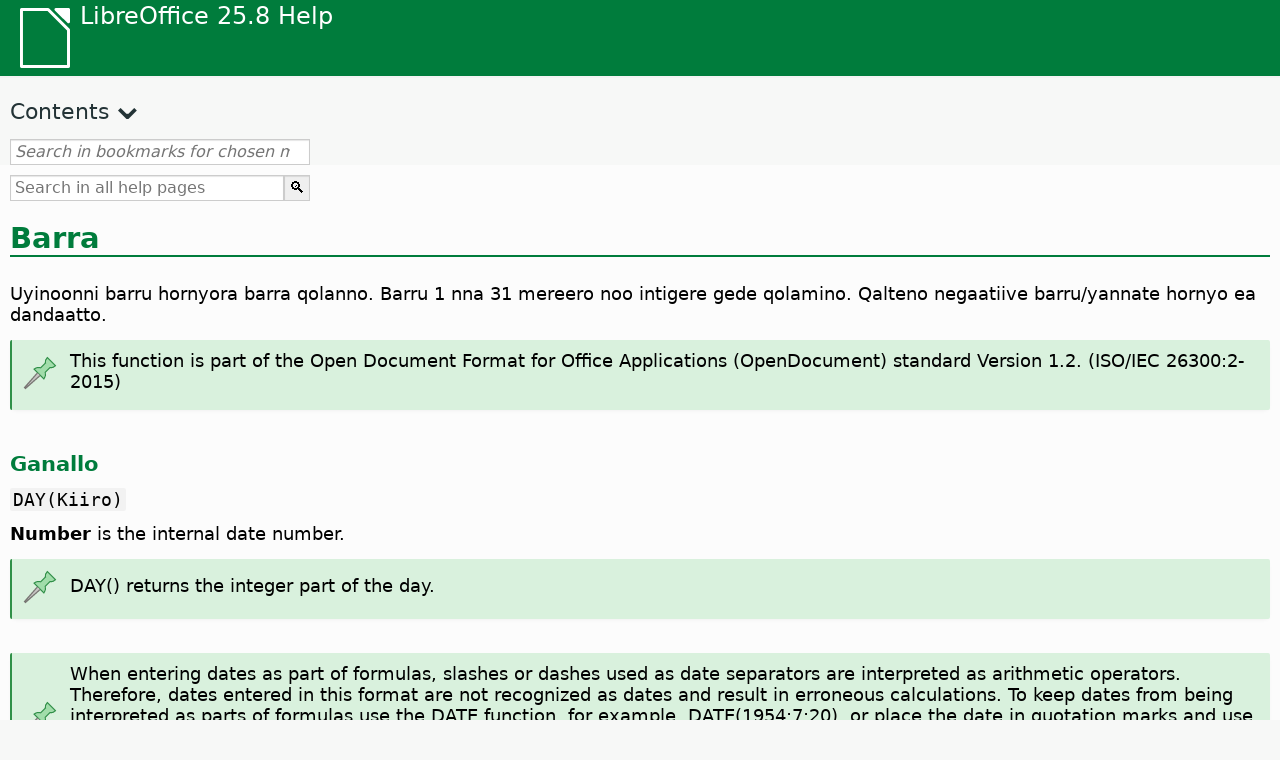

--- FILE ---
content_type: text/html
request_url: https://help.libreoffice.org/latest/sid/text/scalc/01/func_day.html
body_size: 4220
content:
<!DOCTYPE html>
<html lang="sid" dir="ltr">
<head>
<base href="../../../../">
<meta http-equiv="Content-Type" content="text/html; charset=utf-8">
<meta http-equiv="Content-Security-Policy" content="script-src 'self' 'unsafe-inline' 'unsafe-eval' piwik.documentfoundation.org">
<title>DAY </title>
<link rel="shortcut icon" href="media/navigation/favicon.ico">
<link type="text/css" href="normalize.css" rel="Stylesheet">
<link type="text/css" href="prism.css" rel="Stylesheet">
<link type="text/css" href="default.css" rel="Stylesheet">
<script type="text/javascript" src="polyfills.js"></script><script type="text/javascript" src="languages.js"></script><script type="text/javascript" src="sid/langnames.js"></script><script type="text/javascript" src="flexsearch.debug.js"></script><script type="text/javascript" src="prism.js"></script><script type="text/javascript" src="help2.js" defer></script><script type="text/javascript" src="tdf_matomo.js" defer></script><script type="text/javascript" src="a11y-toggle.js" defer></script><script type="text/javascript" src="paginathing.js" defer></script><script type="text/javascript" src="sid/bookmarks.js" defer></script><script type="text/javascript" src="sid/contents.js" defer></script><script type="text/javascript" src="help.js" defer></script><meta name="viewport" content="width=device-width,initial-scale=1">
</head>
<body>
<header id="TopLeftHeader"><a class="symbol" href="sid/text/shared/05/new_help.html"><div></div></a><a class="logo" href="sid/text/shared/05/new_help.html"><p dir="auto">LibreOffice 25.8 Help</p></a><div class="dropdowns">
<div class="modules">
<button type="button" data-a11y-toggle="modules-nav" id="modules" aria-haspopup="true" aria-expanded="false" aria-controls="modules-nav">Module</button><nav id="modules-nav" hidden=""></nav>
</div>
<div class="lang">
<button type="button" data-a11y-toggle="langs-nav" id="langs" aria-haspopup="true" aria-expanded="false" aria-controls="modules-nav">Language</button><nav id="langs-nav" hidden=""></nav>
</div>
</div></header><aside class="leftside"><input id="accordion-1" name="accordion-menu" type="checkbox"><label for="accordion-1" dir="auto">Contents</label><div id="Contents" class="contents-treeview"></div></aside><div id="SearchFrame"><div id="Bookmarks">
<input id="search-bar" type="search" class="search" placeholder="Search in bookmarks for chosen module" dir="auto"><div class="nav-container" tabindex="0"><nav class="index" dir="auto"></nav></div>
</div></div>
<div id="DisplayArea" itemprop="softwareHelp" itemscope="true" itemtype="http://schema.org/SoftwareApplication">
<noscript><div id="WarnJS"><h1 dir="auto">Enable JavaScript in the browser to display LibreOffice Help pages.</h1></div></noscript>
<div class="xapian-omega-search"><form name="P" method="get" action="/25.8/sid/search" target="_top">
<input id="omega-autofocus" type="search" name="P" placeholder="Search in all help pages" dir="auto"><input type="submit" class="xapian-omega-search-button" value="🔍">
</form></div>
<meta itemprop="applicationCategory" content="BusinessApplication">
<meta itemprop="applicationSuite" content="LibreOffice">
<meta itemprop="name" content="LibreOffice">
<meta itemprop="operatingsystem" content="Windows, Linux, MacOS">
<meta itemprop="author.name" content="The LibreOffice Documentation Team">
<meta itemprop="publisher.name" content="The Document Foundation">
<meta itemprop="softwareVersion" content="25.8">
<meta itemprop="inLanguage" content="sid">
<meta itemprop="datePublished" content="2020">
<meta itemprop="headline" content="DAY ">
<meta itemprop="license" content="https://www.libreoffice.org/download/license/">
<meta itemprop="image" content="media/navigation/libo-symbol-white.svg">
<a id="bm_id3147317"></a><meta itemprop="keywords" content="Barru assiishsha">
<a id="bm_id3151283"></a><h1 id="hd_id3147317" dir="auto">
<a id="day"></a>Barra</h1>
<p id="par_id3147584" class="paragraph" dir="auto"><span class="avis">Uyinoonni barru hornyora barra qolanno.</span> Barru 1 nna 31 mereero noo intigere gede qolamino. Qalteno negaatiive barru/yannate hornyo ea dandaatto.</p>
<div class="embedded">
<a id="odff"></a>
<div class="note">
<div class="noteicon" dir="auto"><img src="media/icon-themes/res/helpimg/note.svg" alt="note" style="width:40px;height:40px;"></div>
<div class="notetext"><p id="hd_id1000010" dir="auto">This function is part of the Open Document Format for Office Applications (OpenDocument) standard Version 1.2. (ISO/IEC 26300:2-2015)</p></div>
</div>
<br>
</div>
<div class="embedded">
<a id="func_head_syntax"></a>
    <h3 id="hd_id126511265112651" dir="auto">Ganallo</h3>
  </div>
<p id="par_id3149430" class="code" dir="auto">DAY(Kiiro)</p>
<p id="par_id3149443" class="paragraph" dir="auto"><span class="emph">Number</span> is the internal date number.</p>
<div class="note">
<div class="noteicon" dir="auto"><img src="media/icon-themes/res/helpimg/note.svg" alt="note" style="width:40px;height:40px;"></div>
<div class="notetext"><p id="par_id451715611481885" dir="auto">DAY() returns the integer part of the day.</p></div>
</div>
<br>
<div class="embedded">
<a id="datenumberinfo"></a>
<div class="note">
<div class="noteicon" dir="auto"><img src="media/icon-themes/res/helpimg/note.svg" alt="note" style="width:40px;height:40px;"></div>
<div class="notetext"><p id="par_id3150654" dir="auto">When entering dates as part of formulas, slashes or dashes used as date separators are interpreted as arithmetic operators. Therefore, dates entered in this format are not recognized as dates and result in erroneous calculations. To keep dates from being interpreted as parts of formulas use the DATE function, for example, DATE(1954;7;20), or place the date in quotation marks and use the ISO 8601 notation, for example, "1954-07-20". Avoid using locale dependent date formats such as "07/20/54", the calculation may produce errors if the document is loaded under different locale settings.</p></div>
</div>
<br>
</div>
<div class="embedded">
<a id="datenumberwarn"></a>
    <div class="tip">
<div class="noteicon" dir="auto"><img src="media/icon-themes/res/helpimg/tip.svg" alt="tip" style="width:40px;height:40px;"></div>
<div class="notetext"><p id="par_id571535118151091" dir="auto">Unambiguous conversion is possible for ISO 8601 dates and times in their extended formats with separators. If a <span class="emph">#VALUE!</span> error occurs, then unselect <span class="emph">Generate #VALUE! error</span> in <span id="swlnsystextscalc0104060102xml_3" class="switchinline"><span hidden="true" id="MACtextscalc0104060102xml_3" class="MAC"><span class="emph">LibreOffice - Preferences</span></span><span hidden="true" id="defaulttextscalc0104060102xml_3"><span class="emph">Tools - Options</span></span></span> <span class="emph">- LibreOffice Calc - Formula</span>, button <span class="emph">Details...</span> in section "Detailed Calculation Settings", <span class="emph">Conversion from text to number</span> list box.</p></div>
</div>
<br>
</div>
<div class="embedded">
<a id="func_head_example"></a>
    <h3 id="hd_id980889808898088" dir="auto">Lawishshua</h3>
  </div>
<p id="par_id3151200" class="paragraph" dir="auto"><span class="input" data-tooltip="Click on text to copy to clipboard">=DAY(1)</span>  returns 31 (since LibreOffice starts counting at zero from December 30, 1899)</p>
<p id="par_id3154130" class="paragraph" dir="auto"><span class="input" data-tooltip="Click on text to copy to clipboard">=DAY(NOW())</span>  returns the current day.</p>
<p id="par_id3159190" class="paragraph" dir="auto"><span class="input" data-tooltip="Click on text to copy to clipboard">=DAY(C4)</span>  returns 5 if you enter 1901-08-05 in cell C4 (the date value might get formatted differently after you press Enter).</p>
<a id="relatedtopics"></a><div class="relatedtopics">
<p class="related" itemprop="mentions" dir="auto"><a id="related"></a><span class="emph">Fiixoo'mino umo</span></p>
<div class="relatedbody" itemprop="mentions">
    <div class="tip">
<div class="noteicon" dir="auto"><img src="media/icon-themes/res/helpimg/tip.svg" alt="tip" style="width:40px;height:40px;"></div>
<div class="notetext"><p id="par_id951677016613386" dir="auto"><a target="_blank" href="https://wiki.documentfoundation.org/Documentation/Calc_Functions/DAY">DAY wiki page</a>.</p></div>
</div>
<br>
    <div class="embedded">
<a id="datetimefunctions"></a>
<p id="par_id31577531529079" class="paragraph" dir="auto">Date &amp; Time Functions</p>

<p id="par_id6854457" class="paragraph" dir="auto"> <a target="_top" href="sid/text/scalc/01/func_date.html">Barra</a> </p>
<p id="par_id6354457" class="paragraph" dir="auto"> <a target="_top" href="sid/text/scalc/01/func_datedif.html">BarruDIF</a> </p>
<p id="par_id3372295" class="paragraph" dir="auto"> <span class="bug">[text/scalc/01/func_datevalue.xhp#datevalue not found].</span> </p>
<p id="par_id5375835" class="paragraph" dir="auto"> <a target="_top" href="sid/text/scalc/01/func_day.html">Barra</a> </p>
<p id="par_id1208838" class="paragraph" dir="auto"> <a target="_top" href="sid/text/scalc/01/func_days.html">Barrubba</a></p>

<p id="par_id7679982" class="paragraph" dir="auto"> <a target="_top" href="sid/text/scalc/01/func_days360.html">Barrubba360</a> </p>
<p id="par_id591683136920655" class="paragraph" dir="auto"><a target="_top" href="sid/text/scalc/01/04060111.html#daysinmonth">DAYSINMONTH</a></p>
<p id="par_id661683136902973" class="paragraph" dir="auto"><a target="_top" href="sid/text/scalc/01/04060111.html#daysinyear">DAYSINYEAR</a></p>
<p id="par_id1074251" class="paragraph" dir="auto"> <a target="_top" href="sid/text/scalc/01/func_eastersunday.html">kaote sanbata</a> </p>
<p id="par_id5684377" class="paragraph" dir="auto"> <a target="_top" href="sid/text/scalc/01/func_edate.html">EBarra</a> </p>
<p id="par_id1346781" class="paragraph" dir="auto"> <a target="_top" href="sid/text/scalc/01/func_eomonth.html">EOMONTH</a> </p>
<p id="par_id224005" class="paragraph" dir="auto"> <a target="_top" href="sid/text/scalc/01/func_hour.html">Saate</a> </p>
<p id="par_id81683136801600" class="paragraph" dir="auto"><a target="_top" href="sid/text/scalc/01/04060111.html#isleapyear">ISLEAPYEAR</a></p>
<p id="par_id3886533" class="paragraph" dir="auto"> <span class="bug">[text/scalc/01/func_isoweeknum.xhp#isoweeknum not found].</span> </p>
<p id="par_id3953062" class="paragraph" dir="auto"> <a target="_top" href="sid/text/scalc/01/func_minute.html">Daqiiqa</a> </p>
<p id="par_id2579729" class="paragraph" dir="auto"> <a target="_top" href="sid/text/scalc/01/func_month.html">Agana</a> </p>
<p id="par_id311683136864113" class="paragraph" dir="auto"><a target="_top" href="sid/text/scalc/01/04060111.html#months">MONTHS</a></p>
<p id="par_id8951384" class="paragraph" dir="auto"> <a target="_top" href="sid/text/scalc/01/func_networkdays.html">NETWORKDAYS</a> </p>
<p id="par_id231020162315043955" class="paragraph" dir="auto"> <a target="_top" href="sid/text/scalc/01/func_networkdays.intl.html">NETWORKDAYS.INTL</a> </p>
<p id="par_id6501968" class="paragraph" dir="auto"> <a target="_top" href="sid/text/scalc/01/func_now.html">Xaa</a> </p>
<p id="par_id372325" class="paragraph" dir="auto"> <a target="_top" href="sid/text/scalc/01/func_second.html">Sekonde</a> </p>
<p id="par_id2354503" class="paragraph" dir="auto"> <a target="_top" href="sid/text/scalc/01/func_time.html">Yanna</a> </p>
<p id="par_id7765434" class="paragraph" dir="auto"> <a target="_top" href="sid/text/scalc/01/func_timevalue.html">yannate hornyo</a> </p>
<p id="par_id7576525" class="paragraph" dir="auto"> <a target="_top" href="sid/text/scalc/01/func_today.html">Techo</a> </p>
<p id="par_id9172643" class="paragraph" dir="auto"> <a target="_top" href="sid/text/scalc/01/func_weekday.html">WEEKDAY</a>  </p>
<p id="par_id3886532" class="paragraph" dir="auto"> <a target="_top" href="sid/text/scalc/01/func_weeknum.html">Lamalate kiiro</a> </p>
<p id="par_id614947" class="paragraph" dir="auto"> <a target="_top" href="sid/text/scalc/01/func_weeknumadd.html">Lamalatekiiro-ledi</a> </p>
<p id="par_id3886534" class="paragraph" dir="auto"> <span class="bug">[text/scalc/01/func_weeknum_ooo.xhp#weeknum_ooo not found].</span> </p>
<p id="par_id191683136968172" class="paragraph" dir="auto"><a target="_top" href="sid/text/scalc/01/04060111.html#daysinmonth">WEEKS</a></p>
<p id="par_id511683136985322" class="paragraph" dir="auto"><a target="_top" href="sid/text/scalc/01/04060111.html#weeksinyear">WEEKSINYEAR</a></p>
<p id="par_idN10683" class="paragraph" dir="auto"> <a target="_top" href="sid/text/scalc/01/func_workday.html">Loosu Barra</a> </p>
<p id="par_id231020163315043955" class="paragraph" dir="auto"> <a target="_top" href="sid/text/scalc/01/func_workday.intl.html">WORKDAY.INTL</a> </p>
<p id="par_id641193" class="paragraph" dir="auto"> <a target="_top" href="sid/text/scalc/01/func_year.html">YEAR</a> </p>
<p id="par_id5189062" class="paragraph" dir="auto"> <a target="_top" href="sid/text/scalc/01/func_yearfrac.html">Diru beehaache</a> </p>
<p id="par_id81683136834196" class="paragraph" dir="auto"><a target="_top" href="sid/text/scalc/01/04060111.html#years">YEARS</a></p>
</div>
</div>
</div>
</div>
<div id="DonationFrame"><div class="donation"><p dir="auto"><a href="https://www.libreoffice.org/donate/?pk_campaign=help" target="_blank">Please support us!</a></p></div></div>
<footer><h2 style="text-align: center;"><a href="https://books.libreoffice.org" target="_blank">LibreOffice Books</a></h2>
<div class="noteicon" dir="auto" style="display:flex;justify-content:center;flex-wrap:wrap;row-gap:15px;">
<img src="media/navigation/libo-writer.svg" alt="Writer Icon" style="width:60px;height:60px;"><img src="media/navigation/libo-calc.svg" alt="Calc Icon" style="width:60px;height:60px;"><img src="media/navigation/libo-impress.svg" alt="Impress Icon" style="width:60px;height:60px;"><img src="media/navigation/libo-draw.svg" alt="Draw Icon" style="width:60px;height:60px;"><img src="media/navigation/libo-base.svg" alt="Base Icon" style="width:60px;height:60px;"><img src="media/navigation/libo-math.svg" alt="Math Icon" style="width:60px;height:60px;"><img src="media/navigation/libo-symbol-black.svg" alt="Getting Started Icon" style="width:60px;height:60px;">
</div>
<p itemscope="true" itemtype="http://schema.org/Organization" dir="auto"><meta itemprop="name" content="The Document Foundation"><meta itemprop="legalName" content="The Document Foundation"><meta itemprop="alternateName" content="TDF"><meta itemprop="publishingPrinciples" content="https://www.libreoffice.org/imprint"><a href="https://www.libreoffice.org/imprint" target="_blank">Impressum (Legal Info)</a> | <a href="https://www.libreoffice.org/privacy" target="_blank">Privacy Policy</a> | <a href="https://www.documentfoundation.org/statutes.pdf" target="_blank">Statutes (non-binding English translation)</a> - <a href="https://www.documentfoundation.org/satzung.pdf" target="_blank">Satzung (binding German version)</a> | Copyright information: Unless otherwise specified, all text and images on this website are licensed under the <a href="https://www.libreoffice.org/download/license/" target="_blank">Mozilla Public License v2.0</a>. “LibreOffice” and “The Document Foundation” are registered trademarks of their corresponding registered owners or are in actual use as trademarks in one or more countries. Their respective logos and icons are also subject to international copyright laws. Use thereof is explained in our <a href="https://wiki.documentfoundation.org/TradeMark_Policy" target="_blank">trademark policy</a>. LibreOffice was based on OpenOffice.org.</p>
<div id="DEBUG" class="debug">
<h3 class="bug">Help content debug info:</h3>
<p dir="auto">This page is: <a href="https://opengrok.libreoffice.org/xref/help/source/text/scalc/01/func_day.xhp" target="_blank">/text/scalc/01/func_day.xhp</a></p>
<p dir="auto">Title is: DAY </p>
<p id="bm_module" dir="auto"></p>
<p id="bm_system" dir="auto"></p>
<p id="bm_HID" dir="auto"></p>
</div></footer>
</body>
</html>


--- FILE ---
content_type: application/javascript
request_url: https://help.libreoffice.org/latest/sid/contents.js
body_size: 18502
content:
document.getElementById("Contents").innerHTML='\
    <ul><li><input type="checkbox" id="02"><label for="02">Text Documents (Writer)</label><ul>\
    <li><input type="checkbox" id="0201"><label for="0201">General Information and User Interface Usage</label><ul>\
    <li><a target="_top" href="sid/text/swriter/main0000.html?DbPAR=WRITER">LibreOffice Borreessaanchi Kaa&#39;low hawalle keere dayitto</a></li>\
    <li><a target="_top" href="sid/text/swriter/main0503.html?DbPAR=WRITER">LibreOffice Borreessaanchi Akata</a></li>\
    <li><a target="_top" href="sid/text/swriter/guide/main.html?DbPAR=WRITER">LibreOffice Borreessaancho horoonsiirate biddishsha</a></li>\
    <li><a target="_top" href="sid/text/swriter/guide/resize_navigator.html?DbPAR=WRITER">Xullaallo laddanna geeshsha soorra</a></li>\
    <li><a target="_top" href="sid/text/swriter/04/01020000.html?DbPAR=WRITER">LibreOffice Borreesaanchira muraasu qulfubba</a></li>\
    <li><a target="_top" href="sid/text/swriter/guide/words_count.html?DbPAR=WRITER">Aantanne qaalla </a></li>\
    <li><a target="_top" href="sid/text/swriter/guide/keyboard.html?DbPAR=WRITER">Muraasu Qulfe (LibreOffice Borreessaancho illo horoonsi&#39;ra)</a></li>\
    </ul></li>\
    <li><input type="checkbox" id="0202"><label for="0202">Command and Menu Reference</label><ul>\
    <li><input type="checkbox" id="020201"><label for="020201">Menus</label><ul>\
    <li><a target="_top" href="sid/text/swriter/main0100.html?DbPAR=WRITER">Mayino</a></li>\
    <li><a target="_top" href="sid/text/shared/menu/PickList.html?DbPAR=WRITER">File Menu</a></li>\
    <li><a target="_top" href="sid/text/shared/main_edit.html?DbPAR=WRITER">Edit</a></li>\
    <li><a target="_top" href="sid/text/shared/main0103.html?DbPAR=WRITER">View</a></li>\
    <li><a target="_top" href="sid/text/shared/main0104.html?DbPAR=WRITER">Insert</a></li>\
    <li><a target="_top" href="sid/text/shared/main_format.html?DbPAR=WRITER">Format</a></li>\
    <li><a target="_top" href="sid/text/shared/menu/style_menu.html?DbPAR=WRITER">Styles (menu)</a></li>\
    <li><a target="_top" href="sid/text/swriter/main0110.html?DbPAR=WRITER">Shae</a></li>\
    <li><a target="_top" href="sid/text/swriter/main0120.html?DbPAR=WRITER">Form Menu</a></li>\
    <li><a target="_top" href="sid/text/shared/main_tools.html?DbPAR=WRITER">Main Tools Menu</a></li>\
    <li><a target="_top" href="sid/text/shared/main0107.html?DbPAR=WRITER">Window</a></li>\
    <li><a target="_top" href="sid/text/shared/main0108.html?DbPAR=WRITER">Kaa&#39;lo</a></li>\
      </ul></li>\
    <li><input type="checkbox" id="020202"><label for="020202">Toolbars</label><ul>\
    <li><a target="_top" href="sid/text/swriter/main0200.html?DbPAR=WRITER">Uduunni-gaxa</a></li>\
    <li><a target="_top" href="sid/text/swriter/main0206.html?DbPAR=WRITER">Bixxilluwanna Kiiro somate Gaxa</a></li>\
    <li><a target="_top" href="sid/text/shared/01/classificationbar.html?DbPAR=WRITER">Classification Bar</a></li>\
    <li><a target="_top" href="sid/text/simpress/main0210.html?DbPAR=WRITER">Misilsate Gaxa</a></li>\
    <li><a target="_top" href="sid/text/swriter/main0205.html?DbPAR=WRITER">Uduunnichu Akatta Gaxa Misilsa</a></li>\
    <li><a target="_top" href="sid/text/shared/02/find_toolbar.html?DbPAR=WRITER">Find Bar</a></li>\
    <li><a target="_top" href="sid/text/shared/02/fontwork_toolbar.html?DbPAR=WRITER">Fontwork</a></li>\
    <li><a target="_top" href="sid/text/shared/02/01170000.html?DbPAR=WRITER">Formete Qorqorshuwa</a></li>\
    <li><a target="_top" href="sid/text/shared/main0226.html?DbPAR=WRITER">Forme Akeekishsha Uduunni-gaxa</a></li>\
    <li><a target="_top" href="sid/text/shared/main0213.html?DbPAR=WRITER">Dooyyishate Gaxi Forme</a></li>\
    <li><a target="_top" href="sid/text/swriter/main0202.html?DbPAR=WRITER">Suudisate Gaxa</a></li>\
    <li><a target="_top" href="sid/text/swriter/main0214.html?DbPAR=WRITER">Afirimalu Gaxa</a></li>\
    <li><a target="_top" href="sid/text/swriter/main0215.html?DbPAR=WRITER">Xiyyo Gaxa</a></li>\
    <li><a target="_top" href="sid/text/swriter/main0203.html?DbPAR=WRITER">Image Bar</a></li>\
    <li><a target="_top" href="sid/text/swriter/02/18010000.html?DbPAR=WRITER">Surki</a></li>\
    <li><a target="_top" href="sid/text/swriter/librelogo/LibreLogo.html?DbPAR=WRITER">LibreLogo Toolbar</a></li>\
    <li><a target="_top" href="sid/text/swriter/mailmergetoolbar.html?DbPAR=WRITER">Mail Merge Toolbar</a></li>\
    <li><a target="_top" href="sid/text/swriter/main0216.html?DbPAR=WRITER">OLE Object Bar</a></li>\
    <li><a target="_top" href="sid/text/swriter/main0210.html?DbPAR=WRITER">Print Preview Bar (Writer)</a></li>\
    <li><a target="_top" href="sid/text/shared/main0214.html?DbPAR=WRITER">Xa&#39;mote Akeekishshu Gaxa</a></li>\
    <li><a target="_top" href="sid/text/swriter/main0213.html?DbPAR=WRITER">Xuruuraasine</a></li>\
    <li><a target="_top" href="sid/text/shared/main0201.html?DbPAR=WRITER">Mereggisa Gaxa</a></li>\
    <li><a target="_top" href="sid/text/swriter/main0208.html?DbPAR=WRITER">Status Bar (Writer)</a></li>\
    <li><a target="_top" href="sid/text/swriter/main0204.html?DbPAR=WRITER">Shae Gaxa</a></li>\
    <li><a target="_top" href="sid/text/shared/main0212.html?DbPAR=WRITER">Shae Daatu Gaxa</a></li>\
    <li><a target="_top" href="sid/text/swriter/main0220.html?DbPAR=WRITER">Borro Uduunnichu Gaxa</a></li>\
    <li><a target="_top" href="sid/text/swriter/track_changes_toolbar.html?DbPAR=WRITER">Track Changes Toolbar</a></li>\
      </ul></li>\
    </ul></li>\
    <li><input type="checkbox" id="0210"><label for="0210">Navigating Text Documents</label><ul>\
    <li><a target="_top" href="sid/text/swriter/guide/text_nav_keyb.html?DbPAR=WRITER">Doyishshanna kiiboordetenni Fila</a></li>\
    <li><a target="_top" href="sid/text/swriter/guide/dragdroptext.html?DbPAR=WRITER">Borro bortajuwwate giddo milli assanna galcha kifilla</a></li>\
    <li><a target="_top" href="sid/text/swriter/guide/arrange_chapters.html?DbPAR=WRITER">Dowaancho horoonsi&#39;ratenni bortaje marqineessa</a></li>\
    <li><a target="_top" href="sid/text/swriter/guide/hyperlinks.html?DbPAR=WRITER">Dowaanotenni Qooli Xaadisaano Eessa</a></li>\
    <li><a target="_top" href="sid/text/swriter/guide/navigator.html?DbPAR=WRITER">Doxaancho borrote bortajera</a></li>\
    <li><a target="_top" href="sid/text/swriter/guide/text_direct_cursor.html?DbPAR=WRITER">Wirsa additte Horonsi&#39;ra</a></li>\
    </ul></li>\
    <li><input type="checkbox" id="0212"><label for="0212">Formatting Text Documents</label><ul>\
    <li><a target="_top" href="sid/text/swriter/guide/pageorientation.html?DbPAR=WRITER">Qoolu ofollo soorra (Baattoote ofollo woy akeekishsha)</a></li>\
    <li><a target="_top" href="sid/text/swriter/guide/text_capital.html?DbPAR=WRITER">Borrote ko"o soorrishsha fikiimu</a></li>\
    <li><a target="_top" href="sid/text/swriter/guide/hidden_text.html?DbPAR=WRITER">Borro Maaxa</a></li>\
    <li><a target="_top" href="sid/text/swriter/guide/header_pagestyles.html?DbPAR=WRITER">Babbaxxitino umaalluwwanna lekkaauuwwa Tira</a></li>\
    <li><a target="_top" href="sid/text/swriter/guide/header_with_chapter.html?DbPAR=WRITER">Fooliishshote su&#39;ma eessanna umaallo giddo kiiro woy lekkaallo umaauuwwate giddo</a></li>\
    <li><a target="_top" href="sid/text/swriter/guide/shortcut_writing.html?DbPAR=WRITER">Borreessatto wote Borrote suudishsha Loosaansa</a></li>\
    <li><a target="_top" href="sid/text/swriter/guide/reset_format.html?DbPAR=WRITER">Marriqineessa Borangichu sonuwwa</a></li>\
    <li><a target="_top" href="sid/text/swriter/guide/stylist_fillformat.html?DbPAR=WRITER">Wonshate suwishi garri giddo akatta loosaansi</a></li>\
    <li><a target="_top" href="sid/text/swriter/guide/wrap.html?DbPAR=WRITER">Borro uduunichu qooxora xaaxi</a></li>\
    <li><a target="_top" href="sid/text/swriter/guide/text_centervert.html?DbPAR=WRITER">Qoolu aana Borro mereershate xiyyo horoonsi&#39;ratenni</a></li>\
    <li><a target="_top" href="sid/text/swriter/guide/text_emphasize.html?DbPAR=WRITER">Borro Illaallichisha</a></li>\
    <li><a target="_top" href="sid/text/swriter/guide/text_rotate.html?DbPAR=WRITER">Borro Diidiissa</a></li>\
    <li><a target="_top" href="sid/text/swriter/guide/page_break.html?DbPAR=WRITER">Qoollate Tao Eessanna Huna</a></li>\
    <li><a target="_top" href="sid/text/swriter/guide/pagestyles.html?DbPAR=WRITER">Qoolu akatta kalaqanna loosuaana hosiisa</a></li>\
    <li><a target="_top" href="sid/text/swriter/guide/subscript.html?DbPAR=WRITER">Borro alicinaancho borro woy Eelicinaaneho assa</a></li>\
    </ul></li>\
    <li><input type="checkbox" id="021201"><label for="021201">Templates and Styles</label><ul>\
    <li><a target="_top" href="sid/text/swriter/guide/templates_styles.html?DbPAR=WRITER">Qixxaabuwwanna akatta</a></li>\
    <li><a target="_top" href="sid/text/swriter/guide/even_odd_sdw.html?DbPAR=WRITER">Wo&#39;manna mango Qoolla aana doorooshshu qooli akatta</a></li>\
    <li><a target="_top" href="sid/text/swriter/guide/change_header.html?DbPAR=WRITER">Xaa qooli aana xintamatenni qoola kalaqa</a></li>\
    <li><a target="_top" href="sid/text/swriter/guide/load_styles.html?DbPAR=WRITER">Akata wole Bortaje woy Aixaawouuiini horonsiiri.</a></li>\
    <li><a target="_top" href="sid/text/swriter/guide/stylist_fromselect.html?DbPAR=WRITER">Filishshu wate giddonni haaroo akatakalaqa</a></li>\
    <li><a target="_top" href="sid/text/swriter/guide/stylist_update.html?DbPAR=WRITER">Yammeessamtomp Akatta Filubbatenni</a></li>\
    <li><a target="_top" href="sid/text/swriter/guide/spotlight_styles.html?DbPAR=WRITER">Spotlight Styles</a></li>\
    <li><a target="_top" href="sid/text/shared/guide/standard_template.html?DbPAR=WRITER">Creating and Changing Default and Custom Templates</a></li>\
    <li><a target="_top" href="sid/text/shared/guide/template_manager.html?DbPAR=WRITER">Template Manager</a></li>\
    </ul></li>\
    <li><input type="checkbox" id="0204"><label for="0204">Graphics in Text Documents</label><ul>\
    <li><a target="_top" href="sid/text/swriter/guide/insert_graphic.html?DbPAR=WRITER">Giraafishsha Eessa</a></li>\
    <li><a target="_top" href="sid/text/swriter/guide/insert_graphic_dialog.html?DbPAR=WRITER">Faylete wiini girafisha eesi</a></li>\
    <li><a target="_top" href="sid/text/shared/guide/gallery_insert.html?DbPAR=WRITER">Cibbooliwiinni uduunnu surkamme</a></li>\
    <li><a target="_top" href="sid/text/swriter/guide/insert_graphic_scan.html?DbPAR=WRITER">Iskaane ikitino misile surki</a></li>\
    <li><a target="_top" href="sid/text/swriter/guide/insert_graphic_fromchart.html?DbPAR=WRITER">Eessa Calcnni soro Borrote bortaje Giddo</a></li>\
    <li><a target="_top" href="sid/text/swriter/guide/insert_graphic_fromdraw.html?DbPAR=WRITER">LibreOfficeLoosi woyi Maala&#39;lisinni Giraafishsha Eeessa</a></li>\
    </ul></li>\
    <li><input type="checkbox" id="0205"><label for="0205">Tables in Text Documents</label><ul>\
    <li><a target="_top" href="sid/text/swriter/guide/number_date_conv.html?DbPAR=WRITER">Accafuluuate giddo soorrote kiiro Adho fanate wo cufate</a></li>\
    <li><a target="_top" href="sid/text/swriter/guide/tablemode.html?DbPAR=WRITER">Dirtonna caccafo kiiboordetenni woyyeessa</a></li>\
    <li><a target="_top" href="sid/text/swriter/guide/table_delete.html?DbPAR=WRITER">Shae woy shaete amaduwwa huna</a></li>\
    <li><a target="_top" href="sid/text/swriter/guide/table_insert.html?DbPAR=WRITER">Sha&#39;ubba surki</a></li>\
    <li><a target="_top" href="sid/text/swriter/guide/table_repeat_multiple_headers.html?DbPAR=WRITER">Haaroo qooli aana shaete umaallo marro qola</a></li>\
    <li><a target="_top" href="sid/text/swriter/guide/table_sizing.html?DbPAR=WRITER">Borrote shae giddo dironna caccafo geeshsha soorra</a></li>\
    </ul></li>\
    <li><input type="checkbox" id="0206"><label for="0206">Objects in Text Documents</label><ul>\
    <li><a target="_top" href="sid/text/swriter/guide/anchor_object.html?DbPAR=WRITER">Uduune buse amadisiisi</a></li>\
    <li><a target="_top" href="sid/text/swriter/guide/wrap.html?DbPAR=WRITER">Borro uduunichu qooxora xaaxi</a></li>\
    </ul></li>\
    <li><input type="checkbox" id="0207"><label for="0207">Sections and Frames in Text Documents</label><ul>\
    <li><a target="_top" href="sid/text/swriter/guide/sections.html?DbPAR=WRITER">Kifilla horoonsi&#39;ra </a></li>\
    <li><a target="_top" href="sid/text/swriter/guide/text_frame.html?DbPAR=WRITER">Inserting, Editing, and Linking Frames</a></li>\
    <li><a target="_top" href="sid/text/swriter/guide/section_edit.html?DbPAR=WRITER">Kifilla Muccaassa</a></li>\
    <li><a target="_top" href="sid/text/swriter/guide/section_insert.html?DbPAR=WRITER">Kifilla Eessa</a></li>\
    </ul></li>\
    <li><input type="checkbox" id="0208"><label for="0208">Tables of Contents and Indexes</label><ul>\
    <li><a target="_top" href="sid/text/swriter/guide/chapter_numbering.html?DbPAR=WRITER">Numbering for Headings</a></li>\
    <li><a target="_top" href="sid/text/swriter/guide/indices_userdef.html?DbPAR=WRITER">Madhalaqqishaancho horonsi&#39;raanchu-Tiramino</a></li>\
    <li><a target="_top" href="sid/text/swriter/guide/indices_toc.html?DbPAR=WRITER">Amadote fushaato kalaqate</a></li>\
    <li><a target="_top" href="sid/text/swriter/guide/indices_index.html?DbPAR=WRITER">Fidahi aantete mashalaqisaancho kalaqa</a></li>\
    <li><a target="_top" href="sid/text/swriter/guide/indices_multidoc.html?DbPAR=WRITER">Bae Bortaje amadino Lekkaallo Qaagishsha</a></li>\
    <li><a target="_top" href="sid/text/swriter/guide/indices_literature.html?DbPAR=WRITER">Biblograate kalaqa lekkaalli</a></li>\
    <li><a target="_top" href="sid/text/swriter/guide/indices_delete.html?DbPAR=WRITER">Mashalaqishaanehona shaete eubba buuxisa woy mashala</a></li>\
    <li><a target="_top" href="sid/text/swriter/guide/indices_edit.html?DbPAR=WRITER">Yanneessa, Muccassanna Jeefote Xawishshuwwanna Amadote Shaubba Huna Jeefote</a></li>\
    <li><a target="_top" href="sid/text/swriter/guide/indices_enter.html?DbPAR=WRITER">Defining Index or Table of Contents Entries</a></li>\
    <li><a target="_top" href="sid/text/swriter/guide/indices_form.html?DbPAR=WRITER">Furcho woy Mashalaqisaancho Suuissi</a></li>\
    </ul></li>\
    <li><input type="checkbox" id="0209"><label for="0209">Fields in Text Documents</label><ul>\
    <li><a target="_top" href="sid/text/swriter/guide/fields.html?DbPAR=WRITER">Barete Daotira</a></li>\
    <li><a target="_top" href="sid/text/swriter/guide/fields_date.html?DbPAR=WRITER">Soorramannokki woy soorrama nno Daatu bare Essa</a></li>\
    <li><a target="_top" href="sid/text/swriter/guide/field_convert.html?DbPAR=WRITER">Bare borrote widira soorra </a></li>\
    <li><a target="_top" href="sid/text/swriter/guide/contentcontrols.html?DbPAR=WRITER">Using Content Controls in LibreOffice Writer</a></li>\
    </ul></li>\
    <li><input type="checkbox" id="0211"><label for="0211">Calculating in Text Documents</label><ul>\
    <li><a target="_top" href="sid/text/swriter/guide/calculate_multitable.html?DbPAR=WRITER">Shaubbate Mereero shallagishsha</a></li>\
    <li><a target="_top" href="sid/text/swriter/guide/calculate.html?DbPAR=WRITER">Borrote Bortaj ubba giddo shallaga</a></li>\
    <li><a target="_top" href="sid/text/swriter/guide/calculate_clipboard.html?DbPAR=WRITER">Aantaame xaaddino xiyyubba giddo meessinni taashshi fuuli noohu jeefote xiyyora callaati</a></li>\
    <li><a target="_top" href="sid/text/swriter/guide/calculate_intable.html?DbPAR=WRITER">Shallaga Bisiccuwwate xaphooshshe shaete giddo</a></li>\
    <li><a target="_top" href="sid/text/swriter/guide/calculate_intext.html?DbPAR=WRITER">Borrote bortaje giddo xurqa Afirimaluwwa shallagga</a></li>\
    <li><a target="_top" href="sid/text/swriter/guide/calculate_intext2.html?DbPAR=WRITER">Babba xitino sha&#39;e giddo shallagaancho sha&#39;e leelishi.</a></li>\
    </ul></li>\
    <li><input type="checkbox" id="0213"><label for="0213">Special Text Elements</label><ul>\
    <li><a target="_top" href="sid/text/swriter/guide/captions.html?DbPAR=WRITER">Kulaancho Borruwwa Horoonsi&#39;ra</a></li>\
    <li><a target="_top" href="sid/text/swriter/guide/conditional_text.html?DbPAR=WRITER">Ikkitaame borro</a></li>\
    <li><a target="_top" href="sid/text/swriter/guide/conditional_text2.html?DbPAR=WRITER">Qoolu kiirishshira ikkitaame borro</a></li>\
    <li><a target="_top" href="sid/text/swriter/guide/fields_date.html?DbPAR=WRITER">Soorramannokki woy soorrama nno Daatu bare Essa</a></li>\
    <li><a target="_top" href="sid/text/swriter/guide/fields_enter.html?DbPAR=WRITER">Essote Boruwwa leda</a></li>\
    <li><a target="_top" href="sid/text/swriter/guide/footer_nextpage.html?DbPAR=WRITER">Sufantanno qoolla kiiro eessa.</a></li>\
    <li><a target="_top" href="sid/text/swriter/guide/footer_pagenumber.html?DbPAR=WRITER">Lekkaallishshootu giddo qoolu kiiro eessa</a></li>\
    <li><a target="_top" href="sid/text/swriter/guide/hidden_text.html?DbPAR=WRITER">Borro Maaxa</a></li>\
    <li><a target="_top" href="sid/text/swriter/guide/header_pagestyles.html?DbPAR=WRITER">Babbaxxitino umaalluwwanna lekkaauuwwa Tira</a></li>\
    <li><a target="_top" href="sid/text/swriter/guide/header_with_chapter.html?DbPAR=WRITER">Fooliishshote su&#39;ma eessanna umaallo giddo kiiro woy lekkaallo umaauuwwate giddo</a></li>\
    <li><a target="_top" href="sid/text/swriter/guide/fields_userdata.html?DbPAR=WRITER">Horonsi raanchu data barete woy ikkitorte xa&#39;mi</a></li>\
    <li><a target="_top" href="sid/text/swriter/guide/footnote_usage.html?DbPAR=WRITER">Eessanna lekkaalli qaagishsha woy jeefote qaagishsha muccassa</a></li>\
    <li><a target="_top" href="sid/text/swriter/guide/footnote_with_line.html?DbPAR=WRITER">Lekkaallo xawishshuwwa mereero fooqisa</a></li>\
    <li><a target="_top" href="sid/text/swriter/guide/header_footer.html?DbPAR=WRITER">Umisatenna lekkaallisate daafira</a></li>\
    <li><a target="_top" href="sid/text/swriter/guide/header_with_line.html?DbPAR=WRITER">Umoaallo woyi Lekkaallo Suudisa</a></li>\
    <li><a target="_top" href="sid/text/swriter/guide/text_animation.html?DbPAR=WRITER">Borro kankimillisa</a></li>\
    <li><a target="_top" href="sid/text/swriter/guide/form_letters_main.html?DbPAR=WRITER">Sokkate borro suude kalaqa</a></li>\
    </ul></li>\
    <li><input type="checkbox" id="0214"><label for="0214">Automatic Functions</label><ul>\
    <li><a target="_top" href="sid/text/swriter/guide/autocorr_except.html?DbPAR=WRITER">Meessi Taashshi Dirora baxxitinore leda</a></li>\
    <li><a target="_top" href="sid/text/swriter/guide/autotext.html?DbPAR=WRITER">Uminni borro Horoonsira</a></li>\
    <li><a target="_top" href="sid/text/swriter/guide/auto_numbering.html?DbPAR=WRITER">Borreessootto garinni kiiro amamantino woy bixxilla ntino Dirto kalaqa kiiro</a></li>\
    <li><a target="_top" href="sid/text/swriter/guide/auto_off.html?DbPAR=WRITER">Umiloosaancho cufa</a></li>\
    <li><a target="_top" href="sid/text/swriter/guide/auto_spellcheck.html?DbPAR=WRITER">Umi wosaanchi fidallishu buuxa</a></li>\
    <li><a target="_top" href="sid/text/swriter/guide/number_date_conv.html?DbPAR=WRITER">Accafuluuate giddo soorrote kiiro Adho fanate wo cufate</a></li>\
    <li><a target="_top" href="sid/text/swriter/guide/using_hyphen.html?DbPAR=WRITER">Using Hyphenation</a></li>\
    </ul></li>\
    <li><input type="checkbox" id="0215"><label for="0215">Numbering and Lists</label><ul>\
    <li><a target="_top" href="sid/text/swriter/guide/captions_numbers.html?DbPAR=WRITER">Adding Heading Numbers to Captions</a></li>\
    <li><a target="_top" href="sid/text/swriter/guide/auto_numbering.html?DbPAR=WRITER">Borreessootto garinni kiiro amamantino woy bixxilla ntino Dirto kalaqa kiiro</a></li>\
    <li><a target="_top" href="sid/text/swriter/guide/chapter_numbering.html?DbPAR=WRITER">Numbering for Headings</a></li>\
    <li><a target="_top" href="sid/text/swriter/guide/insert_tab_innumbering.html?DbPAR=WRITER">Changing the List Level of a List Paragraph</a></li>\
    <li><a target="_top" href="sid/text/swriter/guide/join_numbered_lists.html?DbPAR=WRITER">Dagganninoo kiiro aamantino Dirtuwwa</a></li>\
    <li><a target="_top" href="sid/text/swriter/guide/numbering_lines.html?DbPAR=WRITER">Xuruurote kiiruwwa ledoa</a></li>\
    <li><a target="_top" href="sid/text/swriter/guide/numbering_paras.html?DbPAR=WRITER">Modifying Numbering in an Ordered List</a></li>\
    <li><a target="_top" href="sid/text/swriter/guide/number_sequence.html?DbPAR=WRITER">Kiirote hakigeesho xawisi</a></li>\
    <li><a target="_top" href="sid/text/swriter/guide/using_numbered_lists2.html?DbPAR=WRITER">Kiirishsha Leda</a></li>\
    <li><a target="_top" href="sid/text/swriter/guide/using_numbering.html?DbPAR=WRITER">Numbering and Paragraph Styles</a></li>\
    <li><a target="_top" href="sid/text/swriter/guide/using_numbered_lists.html?DbPAR=WRITER">Bixxilluwwa leda</a></li>\
    </ul></li>\
    <li><input type="checkbox" id="0216"><label for="0216">Spellchecking, Thesaurus, and Languages</label><ul>\
    <li><a target="_top" href="sid/text/swriter/guide/auto_spellcheck.html?DbPAR=WRITER">Umi wosaanchi fidallishu buuxa</a></li>\
    <li><a target="_top" href="sid/text/swriter/guide/delete_from_dict.html?DbPAR=WRITER">Qaalla Huna Horonsi&#39;raamhu-Tiramino Borqaallanni</a></li>\
    <li><a target="_top" href="sid/text/swriter/guide/using_thesaurus.html?DbPAR=WRITER">Xaadigurchu borqaaua</a></li>\
    <li><a target="_top" href="sid/text/swriter/guide/spellcheck_dialog.html?DbPAR=WRITER">Fidali aante woy Afuu jirte</a></li>\
    </ul></li>\
    <li><input type="checkbox" id="0218"><label for="0218">Troubleshooting Tips</label><ul>\
    <li><a target="_top" href="sid/text/swriter/guide/insert_beforetable.html?DbPAR=WRITER">Qoolu umira shaete albaanni booro eessa</a></li>\
    <li><a target="_top" href="sid/text/swriter/guide/jump2statusbar.html?DbPAR=WRITER">Badamino maxaafu malaafiwa hira</a></li>\
    </ul></li>\
    <li><input type="checkbox" id="0219"><label for="0219">Loading, Saving, Importing, Exporting and Redacting</label><ul>\
    <li><a target="_top" href="sid/text/swriter/guide/send2html.html?DbPAR=WRITER">Suuqa Borrote Bortajubba HTML suudi giddo</a></li>\
    <li><a target="_top" href="sid/text/swriter/guide/textdoc_inframe.html?DbPAR=WRITER">Gidoyiidi Boro Bortaje Surki</a></li>\
    <li><a target="_top" href="sid/text/shared/guide/redaction.html?DbPAR=WRITER">Redaction</a></li>\
    <li><a target="_top" href="sid/text/shared/guide/auto_redact.html?DbPAR=WRITER">Automatic Redaction</a></li>\
    </ul></li>\
    <li><input type="checkbox" id="0220"><label for="0220">Master Documents</label><ul>\
    <li><a target="_top" href="sid/text/swriter/guide/globaldoc.html?DbPAR=WRITER">Qara Bortajenna Cinaancho</a></li>\
    </ul></li>\
    <li><input type="checkbox" id="0221"><label for="0221">Links and References</label><ul>\
    <li><a target="_top" href="sid/text/swriter/guide/references.html?DbPAR=WRITER">Fiixoonsate Maqiishsha Surki</a></li>\
    <li><a target="_top" href="sid/text/swriter/guide/hyperlinks.html?DbPAR=WRITER">Dowaanotenni Qooli Xaadisaano Eessa</a></li>\
    </ul></li>\
    <li><input type="checkbox" id="0222"><label for="0222">Printing</label><ul>\
    <li><a target="_top" href="sid/text/swriter/guide/print_selection.html?DbPAR=WRITER">Selecting What to Print</a></li>\
    <li><a target="_top" href="sid/text/swriter/guide/printer_tray.html?DbPAR=WRITER">Attamaanchu woraqati hanqafaancho fila</a></li>\
    <li><a target="_top" href="sid/text/swriter/guide/print_preview.html?DbPAR=WRITER">Qoola Attamate albaanni Balaxe la"a</a></li>\
    <li><a target="_top" href="sid/text/swriter/guide/print_small.html?DbPAR=WRITER">Mittu woraqati aana baeqoola attama bae qoolla</a></li>\
    <li><a target="_top" href="sid/text/swriter/guide/pagestyles.html?DbPAR=WRITER">Qoolu akatta kalaqanna loosuaana hosiisa</a></li>\
    </ul></li>\
    <li><input type="checkbox" id="0223"><label for="0223">Searching and Replacing</label><ul>\
    <li><a target="_top" href="sid/text/swriter/guide/search_regexp.html?DbPAR=WRITER">Using Regular Expressions in Text Searches</a></li>\
    <li><a target="_top" href="sid/text/shared/01/02100001.html?DbPAR=WRITER">Rosamino xawishshi dirto</a></li>\
    </ul></li>\
  </ul></li></ul>\
    <ul><li><input type="checkbox" id="06"><label for="06">HTML Documents (Writer Web)</label><ul>\
    <li><a target="_top" href="sid/text/shared/07/09000000.html?DbPAR=WRITER">Weebete Qoolla</a></li>\
    <li><a target="_top" href="sid/text/shared/02/01170700.html?DbPAR=WRITER">HTML meemiissonna Formuwi</a></li>\
    <li><a target="_top" href="sid/text/swriter/guide/send2html.html?DbPAR=WRITER">Suuqa Borrote Bortajubba HTML suudi giddo</a></li>\
  </ul></li></ul>\
    <ul><li><input type="checkbox" id="08"><label for="08">Spreadsheets (Calc)</label><ul>\
    <li><input type="checkbox" id="0801"><label for="0801">General Information and User Interface Usage</label><ul>\
    <li><a target="_top" href="sid/text/scalc/main0000.html?DbPAR=CALC">LibreOffice Calc Kaa&#39;lowa hawalle dagginni</a></li>\
    <li><a target="_top" href="sid/text/scalc/main0503.html?DbPAR=CALC">LibreOffice Calc Akatta</a></li>\
    <li><a target="_top" href="sid/text/scalc/guide/keyboard.html?DbPAR=CALC">Muraasu qulffuwa (LibreOffice Calc Injaambe)</a></li>\
    <li><a target="_top" href="sid/text/scalc/04/01020000.html?DbPAR=CALC">Ispiriidishiittete Muraasu Qulfe</a></li>\
    <li><a target="_top" href="sid/text/scalc/01/calculation_accuracy.html?DbPAR=CALC">Calculation Accuracy</a></li>\
    <li><a target="_top" href="sid/text/scalc/05/02140000.html?DbPAR=CALC">LibreOffice Calc giddo sorote koodduwa</a></li>\
    <li><a target="_top" href="sid/text/scalc/01/04060112.html?DbPAR=CALC">LibreOffice Calc ledaancho pirogiraamera</a></li>\
    <li><a target="_top" href="sid/text/scalc/guide/main.html?DbPAR=CALC">Biddissuwa LibreOffice Calc horonsi&#39;rate</a></li>\
    </ul></li>\
    <li><input type="checkbox" id="0802"><label for="0802">Command and Menu Reference</label><ul>\
    <li><input type="checkbox" id="080201"><label for="080201">Menus</label><ul>\
    <li><a target="_top" href="sid/text/scalc/main0100.html?DbPAR=CALC">Mayinubba</a></li>\
    <li><a target="_top" href="sid/text/shared/menu/PickList.html?DbPAR=CALC">File Menu</a></li>\
    <li><a target="_top" href="sid/text/shared/main_edit.html?DbPAR=CALC">Edit</a></li>\
    <li><a target="_top" href="sid/text/shared/main0103.html?DbPAR=CALC">View</a></li>\
    <li><a target="_top" href="sid/text/shared/main0104.html?DbPAR=CALC">Insert</a></li>\
    <li><a target="_top" href="sid/text/shared/main_format.html?DbPAR=CALC">Format</a></li>\
    <li><a target="_top" href="sid/text/scalc/main0116.html?DbPAR=CALC">Sheet</a></li>\
    <li><a target="_top" href="sid/text/scalc/main0112.html?DbPAR=CALC">Daata</a></li>\
    <li><a target="_top" href="sid/text/shared/main_tools.html?DbPAR=CALC">Main Tools Menu</a></li>\
    <li><a target="_top" href="sid/text/shared/main0107.html?DbPAR=CALC">Window</a></li>\
    <li><a target="_top" href="sid/text/shared/main0108.html?DbPAR=CALC">Kaa&#39;lo</a></li>\
      </ul></li>\
    <li><input type="checkbox" id="080202"><label for="080202">Toolbars</label><ul>\
    <li><a target="_top" href="sid/text/scalc/main0200.html?DbPAR=CALC">Uduunnigaxubba</a></li>\
    <li><a target="_top" href="sid/text/shared/02/find_toolbar.html?DbPAR=CALC">Find Bar</a></li>\
    <li><a target="_top" href="sid/text/scalc/main0202.html?DbPAR=CALC">Suudisammete Gaxa</a></li>\
    <li><a target="_top" href="sid/text/scalc/main0203.html?DbPAR=CALC">Misilete Uduunnichi Akatta Gaxa</a></li>\
    <li><a target="_top" href="sid/text/scalc/main0205.html?DbPAR=CALC">Borrote Suudisamme Gaxa</a></li>\
    <li><a target="_top" href="sid/text/scalc/main0206.html?DbPAR=CALC">Afirimalu Gaxa</a></li>\
    <li><a target="_top" href="sid/text/scalc/main0208.html?DbPAR=CALC">Deerru Daxa</a></li>\
    <li><a target="_top" href="sid/text/scalc/main0210.html?DbPAR=CALC">Qoolu Balaxiachi Gaxa</a></li>\
    <li><a target="_top" href="sid/text/scalc/main0214.html?DbPAR=CALC">Image Bar</a></li>\
    <li><a target="_top" href="sid/text/scalc/main0218.html?DbPAR=CALC">Uduunnu Gaxa</a></li>\
    <li><a target="_top" href="sid/text/shared/main0201.html?DbPAR=CALC">Mereggisa Gaxa</a></li>\
    <li><a target="_top" href="sid/text/shared/main0212.html?DbPAR=CALC">Shae Daatu Gaxa</a></li>\
    <li><a target="_top" href="sid/text/shared/main0213.html?DbPAR=CALC">Dooyyishate Gaxi Forme</a></li>\
    <li><a target="_top" href="sid/text/shared/main0214.html?DbPAR=CALC">Xa&#39;mote Akeekishshu Gaxa</a></li>\
    <li><a target="_top" href="sid/text/shared/main0226.html?DbPAR=CALC">Forme Akeekishsha Uduunni-gaxa</a></li>\
      </ul></li>\
    </ul></li>\
    <li><input type="checkbox" id="0803"><label for="0803">Functions Types and Operators</label><ul>\
    <li><a target="_top" href="sid/text/scalc/01/04060000.html?DbPAR=CALC">Function Wizard</a></li>\
    <li><a target="_top" href="sid/text/scalc/01/04060100.html?DbPAR=CALC">Assiishshubba fuulunni</a></li>\
    <li><a target="_top" href="sid/text/scalc/01/04060107.html?DbPAR=CALC">Diru Asiishshubba</a></li>\
    <li><a target="_top" href="sid/text/scalc/01/04060120.html?DbPAR=CALC">Bit loosamme assiishshubba</a></li>\
    <li><a target="_top" href="sid/text/scalc/01/04060101.html?DbPAR=CALC">Daatabeezete Asiishsha</a></li>\
    <li><a target="_top" href="sid/text/scalc/01/04060102.html?DbPAR=CALC">Barrunna yannate assiishshubba</a></li>\
    <li><a target="_top" href="sid/text/scalc/01/04060103.html?DbPAR=CALC">Womaashshu assiishsha gafa mitte</a></li>\
    <li><a target="_top" href="sid/text/scalc/01/04060119.html?DbPAR=CALC">Womaashshu assiishshubba gafa lame</a></li>\
    <li><a target="_top" href="sid/text/scalc/01/04060118.html?DbPAR=CALC">Womaashshu assiishshubba gafa lame</a></li>\
    <li><a target="_top" href="sid/text/scalc/01/04060104.html?DbPAR=CALC">Mashalaqqete Assiishshubba</a></li>\
    <li><a target="_top" href="sid/text/scalc/01/04060105.html?DbPAR=CALC">Lojikaale Assiishshubba</a></li>\
    <li><a target="_top" href="sid/text/scalc/01/04060106.html?DbPAR=CALC">Shallagote assiishshubba</a></li>\
    <li><a target="_top" href="sid/text/scalc/01/04060108.html?DbPAR=CALC">Isitastikisete assiishshubba</a></li>\
    <li><a target="_top" href="sid/text/scalc/01/04060181.html?DbPAR=CALC">Kiirote assiishsha gafa mitte</a></li>\
    <li><a target="_top" href="sid/text/scalc/01/04060182.html?DbPAR=CALC">Kiirote assiishsha gafa mitte</a></li>\
    <li><a target="_top" href="sid/text/scalc/01/04060183.html?DbPAR=CALC">Kiirote assiishsha gafa sase</a></li>\
    <li><a target="_top" href="sid/text/scalc/01/04060184.html?DbPAR=CALC">Kiirote Assiishshubba Gafa Onte</a></li>\
    <li><a target="_top" href="sid/text/scalc/01/04060185.html?DbPAR=CALC">Kiirote Assiishshubba Gafa Onte</a></li>\
    <li><a target="_top" href="sid/text/scalc/01/04060109.html?DbPAR=CALC">Isipiridishittete asiishshubba</a></li>\
    <li><a target="_top" href="sid/text/scalc/01/04060110.html?DbPAR=CALC">Borrote assiishshubba</a></li>\
    <li><a target="_top" href="sid/text/scalc/01/04060111.html?DbPAR=CALC">Ledaancho Assiishshubba</a></li>\
    <li><a target="_top" href="sid/text/scalc/01/04060115.html?DbPAR=CALC">Giddo ledi Assiishshubba, Tittirshu assiishshubba dirto gafa mite</a></li>\
    <li><a target="_top" href="sid/text/scalc/01/04060116.html?DbPAR=CALC">Giddo ledi Assiishsha, Tittirshu assiishshi dirto gafa lame</a></li>\
    <li><a target="_top" href="sid/text/scalc/01/04060199.html?DbPAR=CALC">Calc giddo LibreOffice loosaasine</a></li>\
    <li><a target="_top" href="sid/text/scalc/guide/userdefined_function.html?DbPAR=CALC">Horonsi&#39;raanchu tiro assishshuwa</a></li>\
    </ul></li>\
    <li><input type="checkbox" id="0804"><label for="0804">Loading, Saving, Importing, Exporting and Redacting</label><ul>\
    <li><a target="_top" href="sid/text/scalc/guide/webquery.html?DbPAR=CALC">Gobbaayidi daata shaete giddo surkanni(WebQuery)</a></li>\
    <li><a target="_top" href="sid/text/scalc/guide/html_doc.html?DbPAR=CALC">Shittuwa HTML giddo suuqanna fana</a></li>\
    <li><a target="_top" href="sid/text/scalc/guide/csv_formula.html?DbPAR=CALC">Borrote Faylla abbanna gobbara soya</a></li>\
    <li><a target="_top" href="sid/text/shared/guide/redaction.html?DbPAR=CALC">Redaction</a></li>\
    <li><a target="_top" href="sid/text/shared/guide/auto_redact.html?DbPAR=CALC">Automatic Redaction</a></li>\
    </ul></li>\
    <li><input type="checkbox" id="0805"><label for="0805">Formatting</label><ul>\
    <li><a target="_top" href="sid/text/scalc/guide/text_rotate.html?DbPAR=CALC">Borro diiddisa</a></li>\
    <li><a target="_top" href="sid/text/scalc/guide/text_wrap.html?DbPAR=CALC">Baca xuruuru Borro borreessanni</a></li>\
    <li><a target="_top" href="sid/text/scalc/guide/text_numbers.html?DbPAR=CALC">Kiiro borrote gede suudisanni</a></li>\
    <li><a target="_top" href="sid/text/scalc/guide/super_subscript.html?DbPAR=CALC">Ali-cinaancho borro / Wori-cinaancho borro</a></li>\
    <li><a target="_top" href="sid/text/scalc/guide/row_height.html?DbPAR=CALC">Haawiittimmate hojja woy caccafote baqo soorranni</a></li>\
    <li><a target="_top" href="sid/text/scalc/guide/cellstyle_conditional.html?DbPAR=CALC">Ikkitote gede Suudisamme Loosansanni</a></li>\
    <li><a target="_top" href="sid/text/scalc/guide/cellstyle_minusvalue.html?DbPAR=CALC">Negeetive kiiro kuulsiisanni</a></li>\
    <li><a target="_top" href="sid/text/scalc/guide/cellstyle_by_formula.html?DbPAR=CALC">Suudishshuwa Afi&#39;rimalunni Gaamanni</a></li>\
    <li><a target="_top" href="sid/text/scalc/guide/integer_leading_zero.html?DbPAR=CALC">Balaxxanno zeero kiiro eessanni</a></li>\
    <li><a target="_top" href="sid/text/scalc/guide/format_table.html?DbPAR=CALC">Ispiriidshitte Suudisanni</a></li>\
    <li><a target="_top" href="sid/text/scalc/guide/format_value.html?DbPAR=CALC">Tonnishshunni noo kiiro suudisanni</a></li>\
    <li><a target="_top" href="sid/text/scalc/guide/value_with_name.html?DbPAR=CALC">Bisiccuwa su&#39;manni</a></li>\
    <li><a target="_top" href="sid/text/scalc/guide/table_rotate.html?DbPAR=CALC">Shae diiddisanni (Base soorra)</a></li>\
    <li><a target="_top" href="sid/text/scalc/guide/rename_table.html?DbPAR=CALC">Shittuwate Su&#39;ma Soorranni</a></li>\
    <li><a target="_top" href="sid/text/scalc/guide/year2000.html?DbPAR=CALC">19xx/20xx Diro</a></li>\
    <li><a target="_top" href="sid/text/scalc/guide/rounding_numbers.html?DbPAR=CALC">Harancho kiiro horonsi&#39;ranni</a></li>\
    <li><a target="_top" href="sid/text/scalc/guide/currency_format.html?DbPAR=CALC">Bisiccuwa Womaashshu Suudishshinni</a></li>\
    <li><a target="_top" href="sid/text/scalc/guide/autoformat.html?DbPAR=CALC">Sha&#39;ate umikkinnisuudisa horons&#39;iranni</a></li>\
    <li><a target="_top" href="sid/text/scalc/guide/note_insert.html?DbPAR=CALC">Hedo surkanniinna muccisanni</a></li>\
    <li><a target="_top" href="sid/text/scalc/guide/design.html?DbPAR=CALC">Shittuwate badhillichu kuulishsha dooranni</a></li>\
    <li><a target="_top" href="sid/text/scalc/guide/fraction_enter.html?DbPAR=CALC">Beehamiccuwa Eessanni</a></li>\
    </ul></li>\
    <li><input type="checkbox" id="0806"><label for="0806">Filtering and Sorting</label><ul>\
    <li><a target="_top" href="sid/text/scalc/guide/filters.html?DbPAR=CALC">Meemiissaano Loosansanni</a></li>\
    <li><a target="_top" href="sid/text/scalc/guide/specialfilter.html?DbPAR=CALC">Applying Advanced Filters</a></li>\
    <li><a target="_top" href="sid/text/scalc/guide/autofilter.html?DbPAR=CALC">AutoFilter loosansanni</a></li>\
    <li><a target="_top" href="sid/text/scalc/guide/sorted_list.html?DbPAR=CALC">Dirote dirto loosansaanni</a></li>\
    <li><a target="_top" href="sid/text/scalc/guide/remove_duplicates.html?DbPAR=CALC">Removing Duplicate Values</a></li>\
    </ul></li>\
    <li><input type="checkbox" id="0807"><label for="0807">Printing</label><ul>\
    <li><a target="_top" href="sid/text/scalc/guide/print_title_row.html?DbPAR=CALC">Baalunku qooli aana Haawiittimmanna Caccafuwa Attamanni</a></li>\
    <li><a target="_top" href="sid/text/scalc/guide/print_landscape.html?DbPAR=CALC">Diriirtote Suudishshi giddo shittuwa attamanni</a></li>\
    <li><a target="_top" href="sid/text/scalc/guide/print_details.html?DbPAR=CALC">Shittete tittiro attamaani</a></li>\
    <li><a target="_top" href="sid/text/scalc/guide/print_exact.html?DbPAR=CALC">Attamate qoollate kiiro tiranni</a></li>\
    </ul></li>\
    <li><input type="checkbox" id="0808"><label for="0808">Data Ranges</label><ul>\
    <li><a target="_top" href="sid/text/scalc/guide/database_define.html?DbPAR=CALC">Daatabeezete hakkigeeshsho tiranni</a></li>\
    <li><a target="_top" href="sid/text/scalc/guide/database_filter.html?DbPAR=CALC">Bisiccote hakkigeeshsho meemiissanni</a></li>\
    <li><a target="_top" href="sid/text/scalc/guide/database_sort.html?DbPAR=CALC">Daata diranni</a></li>\
    </ul></li>\
    <li><input type="checkbox" id="0809"><label for="0809">Pivot Table</label><ul>\
    <li><a target="_top" href="sid/text/scalc/guide/datapilot.html?DbPAR=CALC">Heelliicho Shae</a></li>\
    <li><a target="_top" href="sid/text/scalc/guide/datapilot_createtable.html?DbPAR=CALC">Heelliicho sha&#39;a kalaqnni</a></li>\
    <li><a target="_top" href="sid/text/scalc/guide/datapilot_deletetable.html?DbPAR=CALC">Heelliicho sha&#39;a hunanni</a></li>\
    <li><a target="_top" href="sid/text/scalc/guide/datapilot_edittable.html?DbPAR=CALC">Heelliicho Sha&#39;a muccisanni</a></li>\
    <li><a target="_top" href="sid/text/scalc/guide/datapilot_filtertable.html?DbPAR=CALC">Heelliicho shae meemiissanni</a></li>\
    <li><a target="_top" href="sid/text/scalc/guide/datapilot_tipps.html?DbPAR=CALC">Heelliicho Shae gumi hakkigeeshsho dooranni</a></li>\
    <li><a target="_top" href="sid/text/scalc/guide/datapilot_updatetable.html?DbPAR=CALC">Heelliicho shae yaneessanni</a></li>\
    </ul></li>\
    <li><input type="checkbox" id="08091"><label for="08091">Pivot Chart</label><ul>\
    <li><a target="_top" href="sid/text/scalc/guide/pivotchart.html?DbPAR=CALC">Pivot Chart</a></li>\
    <li><a target="_top" href="sid/text/scalc/guide/pivotchart_create.html?DbPAR=CALC">Creating Pivot Charts</a></li>\
    <li><a target="_top" href="sid/text/scalc/guide/pivotchart_edit.html?DbPAR=CALC">Editing Pivot Charts</a></li>\
    <li><a target="_top" href="sid/text/scalc/guide/pivotchart_filter.html?DbPAR=CALC">Filtering Pivot Charts</a></li>\
    <li><a target="_top" href="sid/text/scalc/guide/pivotchart_update.html?DbPAR=CALC">Pivot Chart Update</a></li>\
    <li><a target="_top" href="sid/text/scalc/guide/pivotchart_delete.html?DbPAR=CALC">Deleting Pivot Charts</a></li>\
    </ul></li>\
    <li><input type="checkbox" id="08095"><label for="08095">Data Analysis</label><ul>\
    <li><a target="_top" href="sid/text/scalc/01/statistics_sampling.html?DbPAR=CALC">Data Sampling in Calc</a></li>\
    <li><a target="_top" href="sid/text/scalc/01/statistics_descriptive.html?DbPAR=CALC">Descriptive Statistics in Calc</a></li>\
    <li><a target="_top" href="sid/text/scalc/01/statistics_anova.html?DbPAR=CALC">ANOVA</a></li>\
    <li><a target="_top" href="sid/text/scalc/01/statistics_correlation.html?DbPAR=CALC">Data Correlation in Calc</a></li>\
    <li><a target="_top" href="sid/text/scalc/01/statistics_covariance.html?DbPAR=CALC">Data Covariance in Calc</a></li>\
    <li><a target="_top" href="sid/text/scalc/01/statistics_exposmooth.html?DbPAR=CALC">Exponential Smoothing in Calc</a></li>\
    <li><a target="_top" href="sid/text/scalc/01/statistics_movingavg.html?DbPAR=CALC">Moving Average in Calc</a></li>\
    <li><a target="_top" href="sid/text/scalc/01/statistics_regression.html?DbPAR=CALC">Regression Analysis</a></li>\
    <li><a target="_top" href="sid/text/scalc/01/statistics_test_t.html?DbPAR=CALC">Paired t-test in Calc</a></li>\
    <li><a target="_top" href="sid/text/scalc/01/statistics_test_f.html?DbPAR=CALC">F Test Statistics in Calc</a></li>\
    <li><a target="_top" href="sid/text/scalc/01/statistics_test_z.html?DbPAR=CALC">Z Test Statistics in Calc</a></li>\
    <li><a target="_top" href="sid/text/scalc/01/statistics_test_chisqr.html?DbPAR=CALC">Chi Square Statistics in Calc</a></li>\
    <li><a target="_top" href="sid/text/scalc/01/statistics_fourier.html?DbPAR=CALC">Fourier Analysis</a></li>\
    </ul></li>\
    <li><input type="checkbox" id="0810"><label for="0810">Scenarios</label><ul>\
    <li><a target="_top" href="sid/text/scalc/guide/scenario.html?DbPAR=CALC">Lawisiishshuwa Horonsi&#39;ranni</a></li>\
    </ul></li>\
    <li><input type="checkbox" id="08101"><label for="08101">Subtotals</label><ul>\
    <li><a target="_top" href="sid/text/scalc/guide/subtotaltool.html?DbPAR=CALC">Using Subtotals Tool</a></li>\
    </ul></li>\
    <li><input type="checkbox" id="0811"><label for="0811">References</label><ul>\
    <li><a target="_top" href="sid/text/scalc/guide/relativ_absolut_ref.html?DbPAR=CALC">Teessonna Maqishsha, Co&#39;I nna rileetives</a></li>\
    <li><a target="_top" href="sid/text/scalc/guide/cellreferences.html?DbPAR=CALC">Referencing a Cell in Another Sheet</a></li>\
    <li><a target="_top" href="sid/text/scalc/guide/cellreferences_url.html?DbPAR=CALC">Referencing URLs in other Sheets</a></li>\
    <li><a target="_top" href="sid/text/scalc/guide/cellreference_dragdrop.html?DbPAR=CALC">Bisiccuwa Goshooshshe woratenni maqishanni</a></li>\
    <li><a target="_top" href="sid/text/scalc/guide/address_auto.html?DbPAR=CALC">Su&#39;muwa teessote gede afisa</a></li>\
    </ul></li>\
    <li><input type="checkbox" id="0812"><label for="0812">Viewing, Selecting, Copying</label><ul>\
    <li><a target="_top" href="sid/text/scalc/guide/table_view.html?DbPAR=CALC">Shaete illacha soorranni</a></li>\
    <li><a target="_top" href="sid/text/scalc/guide/formula_value.html?DbPAR=CALC">Hornyubba woy afi&#39;rimalubba leellishanni</a></li>\
    <li><a target="_top" href="sid/text/scalc/guide/line_fix.html?DbPAR=CALC">Haawittimanna Caccafuwa Umaalluwate gede kuttuwanni</a></li>\
    <li><a target="_top" href="sid/text/scalc/guide/multi_tables.html?DbPAR=CALC">Shittuwate giggishshi widoonni dooyishshanni</a></li>\
    <li><a target="_top" href="sid/text/scalc/guide/edit_multitables.html?DbPAR=CALC">Baca shittuwa hinkiilanni</a></li>\
    <li><a target="_top" href="sid/text/scalc/guide/cellcopy.html?DbPAR=CALC">Leellitanno bisiccuwa calla hinkiili</a></li>\
    <li><a target="_top" href="sid/text/scalc/guide/mark_cells.html?DbPAR=CALC">Baca bisiccuwa dooranni</a></li>\
    <li><a target="_top" href="sid/text/scalc/guide/move_dragdrop.html?DbPAR=CALC">Bisiccuwa goshooshe woratenni milleessanni</a></li>\
    </ul></li>\
    <li><input type="checkbox" id="0813"><label for="0813">Formulas and Calculations</label><ul>\
    <li><a target="_top" href="sid/text/scalc/guide/formulas.html?DbPAR=CALC">Afi&#39;rimallate ledo Shallgganni</a></li>\
    <li><a target="_top" href="sid/text/scalc/guide/formula_copy.html?DbPAR=CALC">Afi&#39;rimalubba hinkiillanni</a></li>\
    <li><a target="_top" href="sid/text/scalc/guide/formula_enter.html?DbPAR=CALC">Afi&#39;rimalla eessanni</a></li>\
    <li><a target="_top" href="sid/text/scalc/guide/formula_value.html?DbPAR=CALC">Hornyubba woy afi&#39;rimalubba leellishanni</a></li>\
    <li><a target="_top" href="sid/text/scalc/guide/calculate.html?DbPAR=CALC">Ispiriidshittete giddo shallaganni</a></li>\
    <li><a target="_top" href="sid/text/scalc/guide/calc_date.html?DbPAR=CALC">Barruwatenna Yannate ledo shallagganni</a></li>\
    <li><a target="_top" href="sid/text/scalc/guide/calc_series.html?DbPAR=CALC">Hoodisamme Umikkinni Shallaganni</a></li>\
    <li><a target="_top" href="sid/text/scalc/guide/calc_timevalues.html?DbPAR=CALC">Yannate Badooshshe Shallagganni</a></li>\
    <li><a target="_top" href="sid/text/scalc/guide/matrixformula.html?DbPAR=CALC">Maatriikse Afi&#39;rimalla Eessanni</a></li>\
    <li><a target="_top" href="sid/text/scalc/guide/wildcards.html?DbPAR=CALC">Using Wildcards in Formulas</a></li>\
    </ul></li>\
    <li><input type="checkbox" id="0814"><label for="0814">Protection</label><ul>\
    <li><a target="_top" href="sid/text/scalc/guide/cell_protect.html?DbPAR=CALC">Bisiccuwa soorramatenni gargara</a></li>\
    <li><a target="_top" href="sid/text/scalc/guide/cell_unprotect.html?DbPAR=CALC">Bisiccuwa gargara hoolanni</a></li>\
    </ul></li>\
    <li><input type="checkbox" id="0815"><label for="0815">Writing Calc Macros</label><ul>\
    <li><a target="_top" href="sid/text/sbasic/guide/read_write_values.html?DbPAR=CALC">Reading and Writing values to Ranges</a></li>\
    <li><a target="_top" href="sid/text/sbasic/guide/calc_borders.html?DbPAR=CALC">Formatting Borders in Calc with Macros</a></li>\
    </ul></li>\
    <li><input type="checkbox" id="0816"><label for="0816">Miscellaneous</label><ul>\
    <li><a target="_top" href="sid/text/scalc/guide/auto_off.html?DbPAR=CALC">Umikkinni soorra jallagisanni</a></li>\
    <li><a target="_top" href="sid/text/scalc/guide/consolidate.html?DbPAR=CALC">Daata gamba assanni</a></li>\
    <li><a target="_top" href="sid/text/scalc/guide/goalseek.html?DbPAR=CALC">Goal Seek loosaansanni</a></li>\
    <li><a target="_top" href="sid/text/scalc/01/solver.html?DbPAR=CALC">Tiraancho</a></li>\
    <li><a target="_top" href="sid/text/scalc/guide/multioperation.html?DbPAR=CALC">Baca assootubba loosansanni</a></li>\
    <li><a target="_top" href="sid/text/scalc/guide/multitables.html?DbPAR=CALC">Baca Shittuwa loosaansanni</a></li>\
    <li><a target="_top" href="sid/text/scalc/guide/validity.html?DbPAR=CALC">Bisiccote amado addimmo</a></li>\
    </ul></li>\
  </ul></li></ul>\
    <ul><li><input type="checkbox" id="04"><label for="04">Presentations (Impress)</label><ul>\
    <li><input type="checkbox" id="0401"><label for="0401">General Information and User Interface Usage</label><ul>\
    <li><a target="_top" href="sid/text/simpress/main0000.html?DbPAR=IMPRESS">LibreOffice Xiiwe suude kalaqate Kaa&#39;lowa hawalle keere dayitto</a></li>\
    <li><a target="_top" href="sid/text/simpress/main0503.html?DbPAR=IMPRESS">LibreOffice Imprese Akata</a></li>\
    <li><a target="_top" href="sid/text/simpress/guide/keyboard.html?DbPAR=IMPRESS">LibreOffice Biinfilli giddomuraasu qulfubba horoonsira</a></li>\
    <li><a target="_top" href="sid/text/simpress/04/01020000.html?DbPAR=IMPRESS">LibreOffice Biinfillira muraasu qulfubba</a></li>\
    <li><a target="_top" href="sid/text/simpress/04/presenter.html?DbPAR=IMPRESS">Presenter Console Keyboard Shortcuts</a></li>\
    <li><a target="_top" href="sid/text/simpress/guide/main.html?DbPAR=IMPRESS">LibreOffice Biinifille horoonsirate hajajubba</a></li>\
    </ul></li>\
    <li><input type="checkbox" id="0402"><label for="0402">Command and Menu Reference</label><ul>\
    <li><input type="checkbox" id="04020101"><label for="04020101">Menus</label><ul>\
    <li><a target="_top" href="sid/text/simpress/main0100.html?DbPAR=IMPRESS">Mayino</a></li>\
    <li><a target="_top" href="sid/text/shared/menu/PickList.html?DbPAR=IMPRESS">File Menu</a></li>\
    <li><a target="_top" href="sid/text/shared/main_edit.html?DbPAR=IMPRESS">Edit</a></li>\
    <li><a target="_top" href="sid/text/shared/main0103.html?DbPAR=IMPRESS">View</a></li>\
    <li><a target="_top" href="sid/text/shared/main0104.html?DbPAR=IMPRESS">Insert</a></li>\
    <li><a target="_top" href="sid/text/shared/main_format.html?DbPAR=IMPRESS">Format</a></li>\
    <li><a target="_top" href="sid/text/simpress/main_slide.html?DbPAR=IMPRESS">Slide</a></li>\
    <li><a target="_top" href="sid/text/simpress/main0114.html?DbPAR=IMPRESS">Isilaade Leellishsha</a></li>\
    <li><a target="_top" href="sid/text/shared/main_tools.html?DbPAR=IMPRESS">Main Tools Menu</a></li>\
    <li><a target="_top" href="sid/text/shared/main0107.html?DbPAR=IMPRESS">Window</a></li>\
    <li><a target="_top" href="sid/text/shared/main0108.html?DbPAR=IMPRESS">Kaa&#39;lo</a></li>\
      </ul></li>\
    <li><input type="checkbox" id="04020102"><label for="04020102">Toolbars</label><ul>\
    <li><a target="_top" href="sid/text/simpress/main0200.html?DbPAR=IMPRESS">Uduunni-gaxa</a></li>\
    <li><a target="_top" href="sid/text/simpress/main0210.html?DbPAR=IMPRESS">Misilsate Gaxa</a></li>\
    <li><a target="_top" href="sid/text/shared/main0227.html?DbPAR=IMPRESS">Naxibbate Gaxa Muccisi</a></li>\
    <li><a target="_top" href="sid/text/shared/02/find_toolbar.html?DbPAR=IMPRESS">Find Bar</a></li>\
    <li><a target="_top" href="sid/text/shared/main0226.html?DbPAR=IMPRESS">Forme Akeekishsha Uduunni-gaxa</a></li>\
    <li><a target="_top" href="sid/text/shared/main0213.html?DbPAR=IMPRESS">Dooyyishate Gaxi Forme</a></li>\
    <li><a target="_top" href="sid/text/simpress/main0214.html?DbPAR=IMPRESS">Image Bar</a></li>\
    <li><a target="_top" href="sid/text/simpress/main0202.html?DbPAR=IMPRESS">Xuruuranna Wonshinanni Gaxa </a></li>\
    <li><a target="_top" href="sid/text/simpress/main0213.html?DbPAR=IMPRESS">Doorshu Gaxa</a></li>\
    <li><a target="_top" href="sid/text/simpress/main0211.html?DbPAR=IMPRESS">Qummishshu Gaxa</a></li>\
    <li><a target="_top" href="sid/text/simpress/main0209.html?DbPAR=IMPRESS">Xuruuraasine</a></li>\
    <li><a target="_top" href="sid/text/simpress/main0212.html?DbPAR=IMPRESS">Isilaade Diraancho Gaxa</a></li>\
    <li><a target="_top" href="sid/text/simpress/main0204.html?DbPAR=IMPRESS">Isilaade leellishi Gaxa</a></li>\
    <li><a target="_top" href="sid/text/shared/main0201.html?DbPAR=IMPRESS">Mereggisa Gaxa</a></li>\
    <li><a target="_top" href="sid/text/simpress/main0206.html?DbPAR=IMPRESS">Deerri Gaxa</a></li>\
    <li><a target="_top" href="sid/text/shared/main0204.html?DbPAR=IMPRESS">Shae Gaxa</a></li>\
    <li><a target="_top" href="sid/text/simpress/main0203.html?DbPAR=IMPRESS">Borro Suudisate Gaxa</a></li>\
      </ul></li>\
    </ul></li>\
    <li><input type="checkbox" id="0403"><label for="0403">Loading, Saving, Importing, Exporting and Redacting</label><ul>\
    <li><a target="_top" href="sid/text/simpress/guide/html_import.html?DbPAR=IMPRESS">HTML Fayilla Shiqishshubbate giddora Abba</a></li>\
    <li><a target="_top" href="sid/text/shared/guide/palette_files.html?DbPAR=IMPRESS">Loading Color, Gradient, and Hatching Palettes</a></li>\
    <li><a target="_top" href="sid/text/simpress/guide/animated_gif_save.html?DbPAR=IMPRESS">GIF Suudishshi giddo kankichimmootu soqqamme</a></li>\
    <li><a target="_top" href="sid/text/simpress/guide/table_insert.html?DbPAR=IMPRESS">Including Tables and Spreadsheets in Slides</a></li>\
    <li><a target="_top" href="sid/text/sdraw/guide/graphic_insert.html?DbPAR=IMPRESS">Surkamme giraaficho</a></li>\
    <li><a target="_top" href="sid/text/simpress/guide/page_copy.html?DbPAR=IMPRESS">Insert Slide from File</a></li>\
    <li><a target="_top" href="sid/text/shared/guide/redaction.html?DbPAR=IMPRESS">Redaction</a></li>\
    <li><a target="_top" href="sid/text/shared/guide/auto_redact.html?DbPAR=IMPRESS">Automatic Redaction</a></li>\
    </ul></li>\
    <li><input type="checkbox" id="0404"><label for="0404">Formatting</label><ul>\
    <li><a target="_top" href="sid/text/shared/guide/palette_files.html?DbPAR=IMPRESS">Loading Color, Gradient, and Hatching Palettes</a></li>\
    <li><a target="_top" href="sid/text/simpress/guide/line_arrow_styles.html?DbPAR=IMPRESS">Hogowamme Xuruura nna Worbichu Akatta</a></li>\
    <li><a target="_top" href="sid/text/sdraw/guide/color_define.html?DbPAR=IMPRESS">Woyyado Kuulla Tiramme</a></li>\
    <li><a target="_top" href="sid/text/sdraw/guide/gradient.html?DbPAR=IMPRESS">Suuti kuulshu wo&#39;milli kalaqamme</a></li>\
    <li><a target="_top" href="sid/text/sdraw/guide/eyedropper.html?DbPAR=IMPRESS">Riqiwamme kuulla</a></li>\
    <li><a target="_top" href="sid/text/sdraw/guide/align_arrange.html?DbPAR=IMPRESS">Suwisa, Dira nna Uduunne Tuqisa</a></li>\
    <li><a target="_top" href="sid/text/simpress/guide/background.html?DbPAR=IMPRESS">Isilaadete Badhiidi Wo&#39;milli Soorramme</a></li>\
    <li><a target="_top" href="sid/text/simpress/guide/footer.html?DbPAR=IMPRESS">Baala Isilaadubbara Umaalli woy Lekkaalli Ledamme</a></li>\
    <li><a target="_top" href="sid/text/simpress/guide/masterpage.html?DbPAR=IMPRESS">Changing and Adding a Master Page</a></li>\
    <li><a target="_top" href="sid/text/simpress/guide/move_object.html?DbPAR=IMPRESS">Uduunnu Haramme</a></li>\
    </ul></li>\
    <li><input type="checkbox" id="0405"><label for="0405">Printing</label><ul>\
    <li><a target="_top" href="sid/text/simpress/guide/printing.html?DbPAR=IMPRESS">Attamammete Shiqishshubba</a></li>\
    <li><a target="_top" href="sid/text/simpress/guide/print_tofit.html?DbPAR=IMPRESS">Woraqatu bikkanni qixxisate Isilaadete attammamme</a></li>\
    </ul></li>\
    <li><input type="checkbox" id="0406"><label for="0406">Effects</label><ul>\
    <li><a target="_top" href="sid/text/simpress/guide/animated_gif_save.html?DbPAR=IMPRESS">GIF Suudishshi giddo kankichimmootu soqqamme</a></li>\
    <li><a target="_top" href="sid/text/simpress/guide/animated_objects.html?DbPAR=IMPRESS">Shiqishshu isilaadubba giddo uduunnu kankisamme</a></li>\
    <li><a target="_top" href="sid/text/simpress/guide/animated_slidechange.html?DbPAR=IMPRESS">Kankisamme Isilaade Reekkubba</a></li>\
    <li><a target="_top" href="sid/text/sdraw/guide/cross_fading.html?DbPAR=IMPRESS">Masiqali-luqqa"a Lame Uduunne</a></li>\
    <li><a target="_top" href="sid/text/simpress/guide/animated_gif_create.html?DbPAR=IMPRESS">Kankisantino GIF Misilla kalaqamme</a></li>\
    </ul></li>\
    <li><input type="checkbox" id="0407"><label for="0407">Objects, Graphics, and Bitmaps</label><ul>\
    <li><a target="_top" href="sid/text/sdraw/guide/combine_etc.html?DbPAR=IMPRESS">Uduunne xaadisanno nna suudubba ijaaranno</a></li>\
    <li><a target="_top" href="sid/text/sdraw/guide/groups.html?DbPAR=IMPRESS">Gaamamme Uduunne</a></li>\
    <li><a target="_top" href="sid/text/sdraw/guide/draw_sector.html?DbPAR=IMPRESS">Misilete kifilla nna beehaachuwa</a></li>\
    <li><a target="_top" href="sid/text/sdraw/guide/duplicate_object.html?DbPAR=IMPRESS">Uduunnu Batisamme</a></li>\
    <li><a target="_top" href="sid/text/simpress/02/10030000.html?DbPAR=IMPRESS">Transformations</a></li>\
    <li><a target="_top" href="sid/text/sdraw/guide/rotate_object.html?DbPAR=IMPRESS">Doyissamme uduunne</a></li>\
    <li><a target="_top" href="sid/text/sdraw/guide/join_objects3d.html?DbPAR=IMPRESS">3D uduunne xaadisa</a></li>\
    <li><a target="_top" href="sid/text/sdraw/guide/join_objects.html?DbPAR=IMPRESS">Xaaddo xuruurra</a></li>\
    <li><a target="_top" href="sid/text/simpress/guide/text2curve.html?DbPAR=IMPRESS">Borrote Fikiimooti Misilete Uduunni giddora soorramme</a></li>\
    <li><a target="_top" href="sid/text/simpress/guide/vectorize.html?DbPAR=IMPRESS">Bitimaappete Misile Worbichu Giraaficho giddora Soorra</a></li>\
    <li><a target="_top" href="sid/text/simpress/guide/3d_create.html?DbPAR=IMPRESS">2D uduunne gombuwate, batinye midaaddara, nna 3D uduunnira soorra</a></li>\
    <li><a target="_top" href="sid/text/simpress/guide/line_arrow_styles.html?DbPAR=IMPRESS">Hogowamme Xuruura nna Worbichu Akatta</a></li>\
    <li><a target="_top" href="sid/text/simpress/guide/line_draw.html?DbPAR=IMPRESS">Misilete Gombuwa</a></li>\
    <li><a target="_top" href="sid/text/simpress/guide/line_edit.html?DbPAR=IMPRESS">Gombuwate Muccisamme</a></li>\
    <li><a target="_top" href="sid/text/sdraw/guide/graphic_insert.html?DbPAR=IMPRESS">Surkamme giraaficho</a></li>\
    <li><a target="_top" href="sid/text/simpress/guide/table_insert.html?DbPAR=IMPRESS">Including Tables and Spreadsheets in Slides</a></li>\
    <li><a target="_top" href="sid/text/simpress/guide/move_object.html?DbPAR=IMPRESS">Uduunnu Haramme</a></li>\
    <li><a target="_top" href="sid/text/simpress/guide/select_object.html?DbPAR=IMPRESS">Hundixuruurammete Uduunni Dooramme</a></li>\
    <li><a target="_top" href="sid/text/simpress/guide/orgchart.html?DbPAR=IMPRESS">Uurritannokkichaarte kalaqamme</a></li>\
    </ul></li>\
    <li><input type="checkbox" id="0409"><label for="0409">Text in Presentations</label><ul>\
    <li><a target="_top" href="sid/text/sdraw/guide/text_enter.html?DbPAR=IMPRESS">Borrote ledamme</a></li>\
    <li><a target="_top" href="sid/text/simpress/guide/text2curve.html?DbPAR=IMPRESS">Borrote Fikiimooti Misilete Uduunni giddora soorramme</a></li>\
    </ul></li>\
    <li><input type="checkbox" id="0410"><label for="0410">Viewing</label><ul>\
    <li><a target="_top" href="sid/text/simpress/guide/arrange_slides.html?DbPAR=IMPRESS">Isilaadete Aante Soorramme</a></li>\
    <li><a target="_top" href="sid/text/simpress/guide/change_scale.html?DbPAR=IMPRESS">Qulfebadirinni kee&#39;misa</a></li>\
    </ul></li>\
    <li><input type="checkbox" id="0411"><label for="0411">Slide Shows</label><ul>\
    <li><a target="_top" href="sid/text/simpress/guide/show.html?DbPAR=IMPRESS">Isilaadete Leellishi Leellishamme</a></li>\
    <li><a target="_top" href="sid/text/simpress/guide/presenter_console.html?DbPAR=IMPRESS">Using the Presenter Console</a></li>\
    <li><a target="_top" href="sid/text/simpress/guide/impress_remote.html?DbPAR=IMPRESS">Impress Remote Guide</a></li>\
    <li><a target="_top" href="sid/text/simpress/guide/individual.html?DbPAR=IMPRESS">Woyyado Isilaade Leellisho Kalaqamme</a></li>\
    <li><a target="_top" href="sid/text/simpress/guide/rehearse_timings.html?DbPAR=IMPRESS">Isilaadete soorrubba yanna wirro macciishshi</a></li>\
    </ul></li>\
  </ul></li></ul>\
    <ul><li><input type="checkbox" id="11"><label for="11">Drawings (Draw)</label><ul>\
    <li><input type="checkbox" id="1101"><label for="1101">General Information and User Interface Usage</label><ul>\
    <li><a target="_top" href="sid/text/sdraw/main0000.html?DbPAR=DRAW">LibreOffice Misile kaa&#39;lowa hawalle daggini</a></li>\
    <li><a target="_top" href="sid/text/sdraw/main0503.html?DbPAR=DRAW">LibreOffice Misile Akatta</a></li>\
    <li><a target="_top" href="sid/text/sdraw/guide/keyboard.html?DbPAR=DRAW">Misilete Uduunnira Muraasu Qulfubba</a></li>\
    <li><a target="_top" href="sid/text/sdraw/04/01020000.html?DbPAR=DRAW">Misillate Muraasu Qulfubba</a></li>\
    <li><a target="_top" href="sid/text/sdraw/guide/main.html?DbPAR=DRAW">LibreOffice Misi horoonsirate hajajubba</a></li>\
    </ul></li>\
    <li><input type="checkbox" id="1102"><label for="1102">Command and Menu Reference</label><ul>\
    <li><input type="checkbox" id="11020201"><label for="11020201">Menus</label><ul>\
    <li><a target="_top" href="sid/text/sdraw/main0100.html?DbPAR=DRAW">Mayinubba</a></li>\
    <li><a target="_top" href="sid/text/shared/menu/PickList.html?DbPAR=DRAW">File Menu</a></li>\
    <li><a target="_top" href="sid/text/shared/main_edit.html?DbPAR=DRAW">Edit</a></li>\
    <li><a target="_top" href="sid/text/shared/main0103.html?DbPAR=DRAW">View</a></li>\
    <li><a target="_top" href="sid/text/sdraw/main_insert.html?DbPAR=DRAW">Insert</a></li>\
    <li><a target="_top" href="sid/text/shared/main_format.html?DbPAR=DRAW">Format</a></li>\
    <li><a target="_top" href="sid/text/sdraw/main_page.html?DbPAR=DRAW">Page</a></li>\
    <li><a target="_top" href="sid/text/sdraw/main_shape.html?DbPAR=DRAW">Shape</a></li>\
    <li><a target="_top" href="sid/text/shared/main_tools.html?DbPAR=DRAW">Main Tools Menu</a></li>\
    <li><a target="_top" href="sid/text/shared/main0107.html?DbPAR=DRAW">Window</a></li>\
    <li><a target="_top" href="sid/text/shared/main0108.html?DbPAR=DRAW">Kaa&#39;lo</a></li>\
      </ul></li>\
    <li><input type="checkbox" id="11020202"><label for="11020202">Toolbars</label><ul>\
    <li><a target="_top" href="sid/text/sdraw/main0200.html?DbPAR=DRAW">Uduunnigaxubba</a></li>\
    <li><a target="_top" href="sid/text/sdraw/01/3dsettings_toolbar.html?DbPAR=DRAW">3D Settings</a></li>\
    <li><a target="_top" href="sid/text/sdraw/main0210.html?DbPAR=DRAW">Misilete Gaxa</a></li>\
    <li><a target="_top" href="sid/text/shared/main0227.html?DbPAR=DRAW">Naxibbate Gaxa Muccisi</a></li>\
    <li><a target="_top" href="sid/text/shared/02/find_toolbar.html?DbPAR=DRAW">Find Bar</a></li>\
    <li><a target="_top" href="sid/text/shared/main0226.html?DbPAR=DRAW">Forme Akeekishsha Uduunni-gaxa</a></li>\
    <li><a target="_top" href="sid/text/shared/main0213.html?DbPAR=DRAW">Dooyyishate Gaxi Forme</a></li>\
    <li><a target="_top" href="sid/text/sdraw/main0213.html?DbPAR=DRAW">Doorubbate Gaxa</a></li>\
    <li><a target="_top" href="sid/text/shared/main0201.html?DbPAR=DRAW">Mereggisa Gaxa</a></li>\
    <li><a target="_top" href="sid/text/shared/main0204.html?DbPAR=DRAW">Shae Gaxa</a></li>\
      </ul></li>\
    </ul></li>\
    <li><input type="checkbox" id="1103"><label for="1103">Loading, Saving, Importing, and Exporting</label><ul>\
    <li><a target="_top" href="sid/text/shared/guide/palette_files.html?DbPAR=DRAW">Loading Color, Gradient, and Hatching Palettes</a></li>\
    <li><a target="_top" href="sid/text/sdraw/guide/graphic_insert.html?DbPAR=DRAW">Surkamme giraaficho</a></li>\
    </ul></li>\
    <li><input type="checkbox" id="1104"><label for="1104">Formatting</label><ul>\
    <li><a target="_top" href="sid/text/shared/guide/palette_files.html?DbPAR=DRAW">Loading Color, Gradient, and Hatching Palettes</a></li>\
    <li><a target="_top" href="sid/text/simpress/guide/line_arrow_styles.html?DbPAR=DRAW">Hogowamme Xuruura nna Worbichu Akatta</a></li>\
    <li><a target="_top" href="sid/text/sdraw/guide/color_define.html?DbPAR=DRAW">Woyyado Kuulla Tiramme</a></li>\
    <li><a target="_top" href="sid/text/sdraw/guide/gradient.html?DbPAR=DRAW">Suuti kuulshu wo&#39;milli kalaqamme</a></li>\
    <li><a target="_top" href="sid/text/sdraw/guide/eyedropper.html?DbPAR=DRAW">Riqiwamme kuulla</a></li>\
    <li><a target="_top" href="sid/text/sdraw/guide/align_arrange.html?DbPAR=DRAW">Suwisa, Dira nna Uduunne Tuqisa</a></li>\
    <li><a target="_top" href="sid/text/simpress/guide/background.html?DbPAR=DRAW">Isilaadete Badhiidi Wo&#39;milli Soorramme</a></li>\
    <li><a target="_top" href="sid/text/simpress/guide/masterpage.html?DbPAR=DRAW">Changing and Adding a Master Page</a></li>\
    <li><a target="_top" href="sid/text/simpress/guide/move_object.html?DbPAR=DRAW">Uduunnu Haramme</a></li>\
    </ul></li>\
    <li><input type="checkbox" id="1105"><label for="1105">Printing</label><ul>\
    <li><a target="_top" href="sid/text/simpress/guide/printing.html?DbPAR=DRAW">Attamammete Shiqishshubba</a></li>\
    <li><a target="_top" href="sid/text/simpress/guide/print_tofit.html?DbPAR=DRAW">Woraqatu bikkanni qixxisate Isilaadete attammamme</a></li>\
    </ul></li>\
    <li><input type="checkbox" id="1106"><label for="1106">Effects</label><ul>\
    <li><a target="_top" href="sid/text/sdraw/guide/cross_fading.html?DbPAR=DRAW">Masiqali-luqqa"a Lame Uduunne</a></li>\
    <li><a target="_top" href="sid/text/shared/01/05350000.html?DbPAR=DRAW">3W Heleelle</a></li>\
    <li><a target="_top" href="sid/text/simpress/02/10030000.html?DbPAR=DRAW">Transformations</a></li>\
    </ul></li>\
    <li><input type="checkbox" id="1107"><label for="1107">Objects, Graphics, and Bitmaps</label><ul>\
    <li><a target="_top" href="sid/text/sdraw/guide/combine_etc.html?DbPAR=DRAW">Uduunne xaadisanno nna suudubba ijaaranno</a></li>\
    <li><a target="_top" href="sid/text/sdraw/guide/draw_sector.html?DbPAR=DRAW">Misilete kifilla nna beehaachuwa</a></li>\
    <li><a target="_top" href="sid/text/sdraw/guide/duplicate_object.html?DbPAR=DRAW">Uduunnu Batisamme</a></li>\
    <li><a target="_top" href="sid/text/sdraw/guide/rotate_object.html?DbPAR=DRAW">Doyissamme uduunne</a></li>\
    <li><a target="_top" href="sid/text/sdraw/guide/join_objects3d.html?DbPAR=DRAW">3D uduunne xaadisa</a></li>\
    <li><a target="_top" href="sid/text/sdraw/guide/join_objects.html?DbPAR=DRAW">Xaaddo xuruurra</a></li>\
    <li><a target="_top" href="sid/text/simpress/guide/text2curve.html?DbPAR=DRAW">Borrote Fikiimooti Misilete Uduunni giddora soorramme</a></li>\
    <li><a target="_top" href="sid/text/simpress/guide/vectorize.html?DbPAR=DRAW">Bitimaappete Misile Worbichu Giraaficho giddora Soorra</a></li>\
    <li><a target="_top" href="sid/text/simpress/guide/3d_create.html?DbPAR=DRAW">2D uduunne gombuwate, batinye midaaddara, nna 3D uduunnira soorra</a></li>\
    <li><a target="_top" href="sid/text/simpress/guide/line_arrow_styles.html?DbPAR=DRAW">Hogowamme Xuruura nna Worbichu Akatta</a></li>\
    <li><a target="_top" href="sid/text/simpress/guide/line_draw.html?DbPAR=DRAW">Misilete Gombuwa</a></li>\
    <li><a target="_top" href="sid/text/simpress/guide/line_edit.html?DbPAR=DRAW">Gombuwate Muccisamme</a></li>\
    <li><a target="_top" href="sid/text/sdraw/guide/graphic_insert.html?DbPAR=DRAW">Surkamme giraaficho</a></li>\
    <li><a target="_top" href="sid/text/simpress/guide/table_insert.html?DbPAR=DRAW">Including Tables and Spreadsheets in Slides</a></li>\
    <li><a target="_top" href="sid/text/simpress/guide/move_object.html?DbPAR=DRAW">Uduunnu Haramme</a></li>\
    <li><a target="_top" href="sid/text/simpress/guide/select_object.html?DbPAR=DRAW">Hundixuruurammete Uduunni Dooramme</a></li>\
    <li><a target="_top" href="sid/text/simpress/guide/orgchart.html?DbPAR=DRAW">Uurritannokkichaarte kalaqamme</a></li>\
    </ul></li>\
    <li><input type="checkbox" id="1108"><label for="1108">Groups and Layers</label><ul>\
    <li><a target="_top" href="sid/text/sdraw/guide/groups.html?DbPAR=DRAW">Gaamamme Uduunne</a></li>\
    <li><a target="_top" href="sid/text/sdraw/guide/layers.html?DbPAR=DRAW">About Layers</a></li>\
    <li><a target="_top" href="sid/text/sdraw/01/insert_layer.html?DbPAR=DRAW">Insert Layer</a></li>\
    <li><a target="_top" href="sid/text/sdraw/guide/layer_tipps.html?DbPAR=DRAW">Working With Layers</a></li>\
    <li><a target="_top" href="sid/text/sdraw/guide/layer_move.html?DbPAR=DRAW">Moving Objects to a Different Layer</a></li>\
    </ul></li>\
    <li><input type="checkbox" id="1109"><label for="1109">Text in Drawings</label><ul>\
    <li><a target="_top" href="sid/text/sdraw/guide/text_enter.html?DbPAR=DRAW">Borrote ledamme</a></li>\
    <li><a target="_top" href="sid/text/simpress/guide/text2curve.html?DbPAR=DRAW">Borrote Fikiimooti Misilete Uduunni giddora soorramme</a></li>\
    </ul></li>\
    <li><input type="checkbox" id="1110"><label for="1110">Viewing</label><ul>\
    <li><a target="_top" href="sid/text/simpress/guide/change_scale.html?DbPAR=DRAW">Qulfebadirinni kee&#39;misa</a></li>\
    </ul></li>\
  </ul></li></ul>\
    <ul><li><input type="checkbox" id="09"><label for="09">Database Functionality (Base)</label><ul>\
    <li><input type="checkbox" id="0901"><label for="0901">General Information</label><ul>\
    <li><a target="_top" href="sid/text/sdatabase/main.html?DbPAR=BASE">LibreOffice Database</a></li>\
    <li><a target="_top" href="sid/text/shared/guide/database_main.html?DbPAR=BASE">Daatu beeze baalaillacha</a></li>\
    <li><a target="_top" href="sid/text/shared/guide/data_new.html?DbPAR=BASE">Haaruu Daatubeeze Kalaqamme</a></li>\
    <li><a target="_top" href="sid/text/shared/guide/data_tables.html?DbPAR=BASE">Shaubbaatenni loosa</a></li>\
    <li><a target="_top" href="sid/text/shared/guide/data_queries.html?DbPAR=BASE">Xa&#39;muwatenni loosa</a></li>\
    <li><a target="_top" href="sid/text/shared/guide/data_forms.html?DbPAR=BASE">Formuwatenni loosa</a></li>\
    <li><a target="_top" href="sid/text/shared/guide/data_reports.html?DbPAR=BASE">Rippoortuwate Kalaqamme</a></li>\
    <li><a target="_top" href="sid/text/shared/guide/data_register.html?DbPAR=BASE">Daatubeeze borreessamme nna Hunamme</a></li>\
    <li><a target="_top" href="sid/text/shared/guide/data_im_export.html?DbPAR=BASE">Beezete giddo daata Abba nna Sowa</a></li>\
    <li><a target="_top" href="sid/text/shared/guide/data_enter_sql.html?DbPAR=BASE">SQL Hajajubba loosiisamme</a></li>\
    </ul></li>\
  </ul></li></ul>\
    <ul><li><input type="checkbox" id="03"><label for="03">Formulas (Math)</label><ul>\
    <li><input type="checkbox" id="0301"><label for="0301">General Information and User Interface Usage</label><ul>\
    <li><a target="_top" href="sid/text/smath/main0000.html?DbPAR=MATH">LibreOffice Shallago Kaa&#39;lowa hawalle daggini</a></li>\
    <li><a target="_top" href="sid/text/smath/main0503.html?DbPAR=MATH">LibreOfficeShallagote akatta</a></li>\
    <li><input type="checkbox" id="030101"><label for="030101">LibreOffice Formula Elements</label><ul>\
    <li><a target="_top" href="sid/text/smath/01/03090100.html?DbPAR=MATH">Mittinaatu/Laminaatu Assaano</a></li>\
    <li><a target="_top" href="sid/text/smath/01/03090200.html?DbPAR=MATH">Fiixooma</a></li>\
    <li><a target="_top" href="sid/text/smath/01/03090800.html?DbPAR=MATH">Assishsha Qineessi</a></li>\
    <li><a target="_top" href="sid/text/smath/01/03090400.html?DbPAR=MATH">Assishshoota</a></li>\
    <li><a target="_top" href="sid/text/smath/01/03090300.html?DbPAR=MATH">Assaano</a></li>\
    <li><a target="_top" href="sid/text/smath/01/03090600.html?DbPAR=MATH">Sona</a></li>\
    <li><a target="_top" href="sid/text/smath/01/03090500.html?DbPAR=MATH">Gomboota</a></li>\
    <li><a target="_top" href="sid/text/smath/01/03090700.html?DbPAR=MATH">Suudishsha</a></li>\
    <li><a target="_top" href="sid/text/smath/01/03091600.html?DbPAR=MATH">Wole Malaatta</a></li>\
      </ul></li>\
    <li><a target="_top" href="sid/text/smath/guide/main.html?DbPAR=MATH">LibreOffice Shallago horoonsirate hajajubba</a></li>\
    <li><a target="_top" href="sid/text/smath/guide/keyboard.html?DbPAR=MATH">Muraasubba (LibreOffice Shallago Injaawa)</a></li>\
    </ul></li>\
    <li><input type="checkbox" id="0302"><label for="0302">Command and Menu Reference</label><ul>\
    <li><a target="_top" href="sid/text/smath/main0100.html?DbPAR=MATH">Mayinubba</a></li>\
    <li><a target="_top" href="sid/text/smath/main0200.html?DbPAR=MATH">Uduunnigaxubba</a></li>\
    </ul></li>\
    <li><input type="checkbox" id="0303"><label for="0303">Working with Formulas</label><ul>\
    <li><a target="_top" href="sid/text/smath/guide/align.html?DbPAR=MATH">Angateni dirroonni afirimalu bissa</a></li>\
    <li><a target="_top" href="sid/text/smath/guide/color.html?DbPAR=MATH">Applying Color to Formula Parts</a></li>\
    <li><a target="_top" href="sid/text/smath/guide/attributes.html?DbPAR=MATH">Gadete sonubba soorramme</a></li>\
    <li><a target="_top" href="sid/text/smath/guide/brackets.html?DbPAR=MATH">Gombote giddo afirimalu bissa makamme</a></li>\
    <li><a target="_top" href="sid/text/smath/guide/comment.html?DbPAR=MATH">Hedubba ea</a></li>\
    <li><a target="_top" href="sid/text/smath/guide/newline.html?DbPAR=MATH">Xuruuru taubba Ea</a></li>\
    <li><a target="_top" href="sid/text/smath/guide/parentheses.html?DbPAR=MATH">Gombuwa Ea</a></li>\
    </ul></li>\
  </ul></li></ul>\
    <ul><li><input type="checkbox" id="05"><label for="05">Charts and Diagrams</label><ul>\
    <li><input type="checkbox" id="0501"><label for="0501">General Information</label><ul>\
    <li><a target="_top" href="sid/text/schart/main0000.html?DbPAR=CHART">Charts in LibreOffice</a></li>\
    <li><a target="_top" href="sid/text/schart/main0503.html?DbPAR=CHART">LibreOffice Chart Features</a></li>\
    <li><a target="_top" href="sid/text/schart/04/01020000.html?DbPAR=CHART">Chaartete muraasa</a></li>\
    </ul></li>\
  </ul></li></ul>\
    <ul><li><input type="checkbox" id="07"><label for="07">Macros and Scripting</label><ul>\
    <li><input type="checkbox" id="0701"><label for="0701">LibreOffice BASIC</label><ul>\
    <li><input type="checkbox" id="070101"><label for="070101">General Information and User Interface Usage</label><ul>\
    <li><a target="_top" href="sid/text/sbasic/shared/main0601.html?DbPAR=BASIC">LibreOffice Basic Irko</a></li>\
    <li><a target="_top" href="sid/text/sbasic/shared/01000000.html?DbPAR=BASIC">LibreOffice Basic ledo pirogiraamanni</a></li>\
    <li><a target="_top" href="sid/text/sbasic/shared/00000002.html?DbPAR=BASIC">LibreOffice Basic Fichaala</a></li>\
    <li><a target="_top" href="sid/text/sbasic/shared/01010210.html?DbPAR=BASIC">Qara</a></li>\
    <li><a target="_top" href="sid/text/sbasic/shared/01020000.html?DbPAR=BASIC">Ganallo:</a></li>\
    <li><a target="_top" href="sid/text/sbasic/shared/01050000.html?DbPAR=BASIC">LibreOffice Basic IDE</a></li>\
    <li><a target="_top" href="sid/text/sbasic/shared/01030100.html?DbPAR=BASIC">IDE Illacha</a></li>\
    <li><a target="_top" href="sid/text/sbasic/shared/01030200.html?DbPAR=BASIC">Qara Muccisaancho</a></li>\
    <li><a target="_top" href="sid/text/sbasic/shared/01050100.html?DbPAR=BASIC">La&#39;ote Xullaallo</a></li>\
    <li><a target="_top" href="sid/text/sbasic/shared/main0211.html?DbPAR=BASIC">Maakirote Uduunni gaxa</a></li>\
    <li><a target="_top" href="sid/text/sbasic/shared/05060700.html?DbPAR=BASIC">Maakiro</a></li>\
    <li><a target="_top" href="sid/text/sbasic/shared/vbasupport.html?DbPAR=BASIC">Support for VBA Macros</a></li>\
      </ul></li>\
    <li><input type="checkbox" id="070102"><label for="070102">Command Reference</label><ul>\
    <li><a target="_top" href="sid/text/sbasic/shared/Compiler_options.html?DbPAR=BASIC">Compiler Options</a></li>\
    <li><a target="_top" href="sid/text/sbasic/shared/01020300.html?DbPAR=BASIC">Using Procedures, Functions or Properties</a></li>\
    <li><a target="_top" href="sid/text/sbasic/shared/01020500.html?DbPAR=BASIC">Pirogiraamete minna, Mojuullann Hasaawubba</a></li>\
    <li><a target="_top" href="sid/text/sbasic/shared/conventions.html?DbPAR=BASIC">Syntax Diagrams</a></li>\
    <li><input type="checkbox" id="07010202"><label for="07010202">Functions, Statements and Operators</label><ul>\
    <li><a target="_top" href="sid/text/sbasic/shared/03040000.html?DbPAR=BASIC">Basic Constants</a></li>\
    <li><a target="_top" href="sid/text/sbasic/shared/03100000.html?DbPAR=BASIC">Soorramaano</a></li>\
    <li><a target="_top" href="sid/text/sbasic/shared/03060000.html?DbPAR=BASIC">Korkaataanchu Assaano</a></li>\
    <li><a target="_top" href="sid/text/sbasic/shared/03110100.html?DbPAR=BASIC">Comparison Operators</a></li>\
    <li><a target="_top" href="sid/text/sbasic/shared/03120000.html?DbPAR=BASIC">Naannifikiima</a></li>\
    <li><a target="_top" href="sid/text/sbasic/shared/03030000.html?DbPAR=BASIC">Barrunna Yannate Assishshuwa</a></li>\
    <li><a target="_top" href="sid/text/sbasic/shared/03070000.html?DbPAR=BASIC">Shallagote assaano</a></li>\
    <li><a target="_top" href="sid/text/sbasic/shared/03080000.html?DbPAR=BASIC">Kiirote Assishshuwa</a></li>\
    <li><a target="_top" href="sid/text/sbasic/shared/03080100.html?DbPAR=BASIC">Tirignomeetrikete Assishshuwa</a></li>\
    <li><a target="_top" href="sid/text/sbasic/shared/03010000.html?DbPAR=BASIC">Leellishalba I/O Assishshuwa</a></li>\
    <li><a target="_top" href="sid/text/sbasic/shared/03020000.html?DbPAR=BASIC">Fayle E/G Assishshuwa</a></li>\
    <li><a target="_top" href="sid/text/sbasic/shared/03090000.html?DbPAR=BASIC">Pirogiraamete Looso Qorqoranni</a></li>\
    <li><a target="_top" href="sid/text/sbasic/shared/03050000.html?DbPAR=BASIC">So&#39;ro amadaanno Assishshuwa</a></li>\
    <li><a target="_top" href="sid/text/sbasic/shared/03130000.html?DbPAR=BASIC">Wole hajajubba</a></li>\
    <li><a target="_top" href="sid/text/sbasic/shared/03080300.html?DbPAR=BASIC">Randema kiiro kalaqanni</a></li>\
    <li><a target="_top" href="sid/text/sbasic/shared/uno_objects.html?DbPAR=BASIC">UNO Objects</a></li>\
    <li><a target="_top" href="sid/text/sbasic/shared/calc_functions.html?DbPAR=BASIC">Using Calc Functions in Macros</a></li>\
    <li><a target="_top" href="sid/text/sbasic/shared/special_vba_func.html?DbPAR=BASIC">Exclusive VBA functions</a></li>\
    <li><a target="_top" href="sid/text/sbasic/shared/vba_objects.html?DbPAR=BASIC">VBA Supported Objects</a></li>\
    <li><a target="_top" href="sid/text/sbasic/shared/03090400.html?DbPAR=BASIC">Xeerto assaawete fooliishsho</a></li>\
        </ul></li>\
    <li><input type="checkbox" id="07010201"><label for="07010201">Alphabetic List of Functions, Statements and Operators</label><ul>\
    <li><a target="_top" href="sid/text/sbasic/shared/03080601.html?DbPAR=BASIC">Abs Function</a></li>\
    <li><a target="_top" href="sid/text/sbasic/shared/03060100.html?DbPAR=BASIC">AND Operator</a></li>\
    <li><a target="_top" href="sid/text/sbasic/shared/03104200.html?DbPAR=BASIC">Array Function</a></li>\
    <li><a target="_top" href="sid/text/sbasic/shared/03120101.html?DbPAR=BASIC">Asc Function</a></li>\
    <li><a target="_top" href="sid/text/sbasic/shared/03120111.html?DbPAR=BASIC">AscW Function</a></li>\
    <li><a target="_top" href="sid/text/sbasic/shared/03080101.html?DbPAR=BASIC">Atn Function</a></li>\
    <li><a target="_top" href="sid/text/sbasic/shared/03131900.html?DbPAR=BASIC">GlobalScope</a></li>\
    <li><a target="_top" href="sid/text/sbasic/shared/03130100.html?DbPAR=BASIC">Beep Statement</a></li>\
    <li><a target="_top" href="sid/text/sbasic/shared/03010301.html?DbPAR=BASIC">Blue Function</a></li>\
    <li><a target="_top" href="sid/text/sbasic/shared/03090401.html?DbPAR=BASIC">Call Statement</a></li>\
    <li><a target="_top" href="sid/text/sbasic/shared/CallByName.html?DbPAR=BASIC">CallByName Function</a></li>\
    <li><a target="_top" href="sid/text/sbasic/shared/03090102.html?DbPAR=BASIC">Select...Case Statement</a></li>\
    <li><a target="_top" href="sid/text/sbasic/shared/03100100.html?DbPAR=BASIC">CBool Function</a></li>\
    <li><a target="_top" href="sid/text/sbasic/shared/03120105.html?DbPAR=BASIC">CByte Function</a></li>\
    <li><a target="_top" href="sid/text/sbasic/shared/03100050.html?DbPAR=BASIC">CCur Function</a></li>\
    <li><a target="_top" href="sid/text/sbasic/shared/03030116.html?DbPAR=BASIC">CDateFromUnoDateTime Function</a></li>\
    <li><a target="_top" href="sid/text/sbasic/shared/03030115.html?DbPAR=BASIC">CDateToUnoDateTime Function</a></li>\
    <li><a target="_top" href="sid/text/sbasic/shared/03030114.html?DbPAR=BASIC">CDateFromUnoTime Function</a></li>\
    <li><a target="_top" href="sid/text/sbasic/shared/03030113.html?DbPAR=BASIC">CDateToUnoTime Function</a></li>\
    <li><a target="_top" href="sid/text/sbasic/shared/03030112.html?DbPAR=BASIC">CDateFromUnoDate Function</a></li>\
    <li><a target="_top" href="sid/text/sbasic/shared/03030111.html?DbPAR=BASIC">CDateToUnoDate Function</a></li>\
    <li><a target="_top" href="sid/text/sbasic/shared/03030108.html?DbPAR=BASIC">CDateFromIso Function</a></li>\
    <li><a target="_top" href="sid/text/sbasic/shared/03030107.html?DbPAR=BASIC">CDateToIso Function</a></li>\
    <li><a target="_top" href="sid/text/sbasic/shared/03100300.html?DbPAR=BASIC">CDate Function</a></li>\
    <li><a target="_top" href="sid/text/sbasic/shared/03100400.html?DbPAR=BASIC">CDbl Function</a></li>\
    <li><a target="_top" href="sid/text/sbasic/shared/03100060.html?DbPAR=BASIC">CDec Function</a></li>\
    <li><a target="_top" href="sid/text/sbasic/shared/03020401.html?DbPAR=BASIC">ChDir Statement</a></li>\
    <li><a target="_top" href="sid/text/sbasic/shared/03020402.html?DbPAR=BASIC">ChDrive Statement</a></li>\
    <li><a target="_top" href="sid/text/sbasic/shared/03090402.html?DbPAR=BASIC">Choose Function</a></li>\
    <li><a target="_top" href="sid/text/sbasic/shared/03120102.html?DbPAR=BASIC">Chr Function</a></li>\
    <li><a target="_top" href="sid/text/sbasic/shared/03120112.html?DbPAR=BASIC">ChrW Function [VBA]</a></li>\
    <li><a target="_top" href="sid/text/sbasic/shared/03100500.html?DbPAR=BASIC">CInt Function</a></li>\
    <li><a target="_top" href="sid/text/sbasic/shared/03100600.html?DbPAR=BASIC">CLng Function</a></li>\
    <li><a target="_top" href="sid/text/sbasic/shared/03020101.html?DbPAR=BASIC">Close Statement</a></li>\
    <li><a target="_top" href="sid/text/sbasic/shared/collection.html?DbPAR=BASIC">Collection Object</a></li>\
    <li><a target="_top" href="sid/text/sbasic/shared/compatible.html?DbPAR=BASIC">Option Compatible</a></li>\
    <li><a target="_top" href="sid/text/sbasic/shared/03100700.html?DbPAR=BASIC">Const Statement</a></li>\
    <li><a target="_top" href="sid/text/sbasic/shared/03120313.html?DbPAR=BASIC">ConvertFromURL Function</a></li>\
    <li><a target="_top" href="sid/text/sbasic/shared/03120312.html?DbPAR=BASIC">ConvertToURL Function</a></li>\
    <li><a target="_top" href="sid/text/sbasic/shared/03080102.html?DbPAR=BASIC">Cos Function</a></li>\
    <li><a target="_top" href="sid/text/sbasic/shared/03132400.html?DbPAR=BASIC">CreateObject Function</a></li>\
    <li><a target="_top" href="sid/text/sbasic/shared/03131800.html?DbPAR=BASIC">CreateUnoDialog Function</a></li>\
    <li><a target="_top" href="sid/text/sbasic/shared/03132000.html?DbPAR=BASIC">CreateUnoListener Function</a></li>\
    <li><a target="_top" href="sid/text/sbasic/shared/03131600.html?DbPAR=BASIC">CreateUnoService Function</a></li>\
    <li><a target="_top" href="sid/text/sbasic/shared/CreateUnoSvcWithArgs.html?DbPAR=BASIC">CreateUnoServiceWithArguments Function</a></li>\
    <li><a target="_top" href="sid/text/sbasic/shared/03131500.html?DbPAR=BASIC">CreateUnoStruct Function</a></li>\
    <li><a target="_top" href="sid/text/sbasic/shared/03132300.html?DbPAR=BASIC">CreateUnoValue Function</a></li>\
    <li><a target="_top" href="sid/text/sbasic/shared/03100900.html?DbPAR=BASIC">CSng Function</a></li>\
    <li><a target="_top" href="sid/text/sbasic/shared/03101000.html?DbPAR=BASIC">CStr Function</a></li>\
    <li><a target="_top" href="sid/text/sbasic/shared/03020403.html?DbPAR=BASIC">CurDir Function</a></li>\
    <li><a target="_top" href="sid/text/sbasic/shared/03100070.html?DbPAR=BASIC">CVar Function</a></li>\
    <li><a target="_top" href="sid/text/sbasic/shared/03100080.html?DbPAR=BASIC">CVErr Function</a></li>\
    <li><a target="_top" href="sid/text/sbasic/shared/03030301.html?DbPAR=BASIC">Date Function</a></li>\
    <li><a target="_top" href="sid/text/sbasic/shared/03030110.html?DbPAR=BASIC">DateAdd Function</a></li>\
    <li><a target="_top" href="sid/text/sbasic/shared/03030120.html?DbPAR=BASIC">DateDiff Function</a></li>\
    <li><a target="_top" href="sid/text/sbasic/shared/03030130.html?DbPAR=BASIC">DatePart Function</a></li>\
    <li><a target="_top" href="sid/text/sbasic/shared/03030101.html?DbPAR=BASIC">DateSerial Function</a></li>\
    <li><a target="_top" href="sid/text/sbasic/shared/03030102.html?DbPAR=BASIC">DateValue Function</a></li>\
    <li><a target="_top" href="sid/text/sbasic/shared/03030103.html?DbPAR=BASIC">Day Function</a></li>\
    <li><a target="_top" href="sid/text/sbasic/shared/03140000.html?DbPAR=BASIC">DDB Function [VBA]</a></li>\
    <li><a target="_top" href="sid/text/sbasic/shared/03090403.html?DbPAR=BASIC">Declare Statement</a></li>\
    <li><a target="_top" href="sid/text/sbasic/shared/03101100.html?DbPAR=BASIC">DefBool Statement</a></li>\
    <li><a target="_top" href="sid/text/sbasic/shared/03101110.html?DbPAR=BASIC">DefCur Statement</a></li>\
    <li><a target="_top" href="sid/text/sbasic/shared/03101300.html?DbPAR=BASIC">DefDate Statement</a></li>\
    <li><a target="_top" href="sid/text/sbasic/shared/03101400.html?DbPAR=BASIC">DefDbl Statement</a></li>\
    <li><a target="_top" href="sid/text/sbasic/shared/03101120.html?DbPAR=BASIC">DefErr Statement</a></li>\
    <li><a target="_top" href="sid/text/sbasic/shared/03101500.html?DbPAR=BASIC">DefInt Statement</a></li>\
    <li><a target="_top" href="sid/text/sbasic/shared/03101600.html?DbPAR=BASIC">DefLng Statement</a></li>\
    <li><a target="_top" href="sid/text/sbasic/shared/03101700.html?DbPAR=BASIC">DefObj Statement</a></li>\
    <li><a target="_top" href="sid/text/sbasic/shared/03101130.html?DbPAR=BASIC">DefSng Statement</a></li>\
    <li><a target="_top" href="sid/text/sbasic/shared/03101140.html?DbPAR=BASIC">DefStr Statement</a></li>\
    <li><a target="_top" href="sid/text/sbasic/shared/03102000.html?DbPAR=BASIC">DefVar Statement</a></li>\
    <li><a target="_top" href="sid/text/sbasic/shared/03131900.html?DbPAR=BASIC">GlobalScope</a></li>\
    <li><a target="_top" href="sid/text/sbasic/shared/03104300.html?DbPAR=BASIC">DimArray Function</a></li>\
    <li><a target="_top" href="sid/text/sbasic/shared/03102100.html?DbPAR=BASIC">Dim Statement</a></li>\
    <li><a target="_top" href="sid/text/sbasic/shared/03020404.html?DbPAR=BASIC">Dir Function</a></li>\
    <li><a target="_top" href="sid/text/sbasic/shared/03090201.html?DbPAR=BASIC">Do...Loop Statement</a></li>\
    <li><a target="_top" href="sid/text/sbasic/shared/doEvents.html?DbPAR=BASIC">DoEvents Function</a></li>\
    <li><a target="_top" href="sid/text/sbasic/shared/03090404.html?DbPAR=BASIC">End Statement</a></li>\
    <li><a target="_top" href="sid/text/sbasic/shared/enum.html?DbPAR=BASIC">Enum Statement</a></li>\
    <li><a target="_top" href="sid/text/sbasic/shared/03130800.html?DbPAR=BASIC">Environ Function</a></li>\
    <li><a target="_top" href="sid/text/sbasic/shared/03020301.html?DbPAR=BASIC">Eof Function</a></li>\
    <li><a target="_top" href="sid/text/sbasic/shared/03104600.html?DbPAR=BASIC">EqualUnoObjects Function</a></li>\
    <li><a target="_top" href="sid/text/sbasic/shared/03060200.html?DbPAR=BASIC">Eqv Operator</a></li>\
    <li><a target="_top" href="sid/text/sbasic/shared/03104700.html?DbPAR=BASIC">Erase Statement</a></li>\
    <li><a target="_top" href="sid/text/sbasic/shared/03050100.html?DbPAR=BASIC">Erl Function</a></li>\
    <li><a target="_top" href="sid/text/sbasic/shared/03050200.html?DbPAR=BASIC">Err Function</a></li>\
    <li><a target="_top" href="sid/text/sbasic/shared/ErrVBA.html?DbPAR=BASIC">Err VBA Object</a></li>\
    <li><a target="_top" href="sid/text/sbasic/shared/03050300.html?DbPAR=BASIC">Error Function</a></li>\
    <li><a target="_top" href="sid/text/sbasic/shared/03050000.html?DbPAR=BASIC">So&#39;ro amadaanno Assishshuwa</a></li>\
    <li><a target="_top" href="sid/text/sbasic/shared/03090412.html?DbPAR=BASIC">Exit Statement</a></li>\
    <li><a target="_top" href="sid/text/sbasic/shared/03080201.html?DbPAR=BASIC">Exp Function</a></li>\
    <li><a target="_top" href="sid/text/sbasic/shared/03020405.html?DbPAR=BASIC">FileAttr Function</a></li>\
    <li><a target="_top" href="sid/text/sbasic/shared/03020406.html?DbPAR=BASIC">FileCopy Statement</a></li>\
    <li><a target="_top" href="sid/text/sbasic/shared/03020407.html?DbPAR=BASIC">FileDateTime Function</a></li>\
    <li><a target="_top" href="sid/text/sbasic/shared/03020415.html?DbPAR=BASIC">FileExists Function</a></li>\
    <li><a target="_top" href="sid/text/sbasic/shared/03020408.html?DbPAR=BASIC">FileLen Function</a></li>\
    <li><a target="_top" href="sid/text/sbasic/shared/03103800.html?DbPAR=BASIC">FindObject Function</a></li>\
    <li><a target="_top" href="sid/text/sbasic/shared/03103900.html?DbPAR=BASIC">FindPropertyObject Function</a></li>\
    <li><a target="_top" href="sid/text/sbasic/shared/03080501.html?DbPAR=BASIC">Fix Function</a></li>\
    <li><a target="_top" href="sid/text/sbasic/shared/03090202.html?DbPAR=BASIC">For...Next Statement</a></li>\
    <li><a target="_top" href="sid/text/sbasic/shared/03090202.html?DbPAR=BASIC">For...Next Statement</a></li>\
    <li><a target="_top" href="sid/text/sbasic/shared/03120301.html?DbPAR=BASIC">Format Function</a></li>\
    <li><a target="_top" href="sid/text/sbasic/shared/03150000.html?DbPAR=BASIC">FormatDateTime Function [VBA]</a></li>\
    <li><a target="_top" href="sid/text/sbasic/shared/03170010.html?DbPAR=BASIC">FormatNumber Function [VBA]</a></li>\
    <li><a target="_top" href="sid/text/sbasic/shared/03170020.html?DbPAR=BASIC">FormatPercent Function [VBA]</a></li>\
    <li><a target="_top" href="sid/text/sbasic/shared/03080503.html?DbPAR=BASIC">Frac Function</a></li>\
    <li><a target="_top" href="sid/text/sbasic/shared/03020102.html?DbPAR=BASIC">FreeFile Function</a></li>\
    <li><a target="_top" href="sid/text/sbasic/shared/03090405.html?DbPAR=BASIC">FreeLibrary Function</a></li>\
    <li><a target="_top" href="sid/text/sbasic/shared/03090406.html?DbPAR=BASIC">Function Statement</a></li>\
    <li><a target="_top" href="sid/text/sbasic/shared/03140001.html?DbPAR=BASIC">FV Function [VBA]</a></li>\
    <li><a target="_top" href="sid/text/sbasic/shared/03020409.html?DbPAR=BASIC">GetAttr Function</a></li>\
    <li><a target="_top" href="sid/text/sbasic/shared/03132500.html?DbPAR=BASIC">GetDefaultContext Function</a></li>\
    <li><a target="_top" href="sid/text/sbasic/shared/03132100.html?DbPAR=BASIC">GetGuiType Function</a></li>\
    <li><a target="_top" href="sid/text/sbasic/shared/03131700.html?DbPAR=BASIC">GetProcessServiceManager Function</a></li>\
    <li><a target="_top" href="sid/text/sbasic/shared/GetPathSeparator.html?DbPAR=BASIC">GetPathSeparator function</a></li>\
    <li><a target="_top" href="sid/text/sbasic/shared/03131000.html?DbPAR=BASIC">GetSolarVersion Function</a></li>\
    <li><a target="_top" href="sid/text/sbasic/shared/03130700.html?DbPAR=BASIC">GetSystemTicks Function</a></li>\
    <li><a target="_top" href="sid/text/sbasic/shared/03020201.html?DbPAR=BASIC">Get Statement</a></li>\
    <li><a target="_top" href="sid/text/sbasic/shared/03103450.html?DbPAR=BASIC">Global Statement</a></li>\
    <li><a target="_top" href="sid/text/sbasic/shared/03131900.html?DbPAR=BASIC">GlobalScope</a></li>\
    <li><a target="_top" href="sid/text/sbasic/shared/03090301.html?DbPAR=BASIC">GoSub...Return Statement</a></li>\
    <li><a target="_top" href="sid/text/sbasic/shared/03090302.html?DbPAR=BASIC">GoTo Statement</a></li>\
    <li><a target="_top" href="sid/text/sbasic/shared/03010302.html?DbPAR=BASIC">Green Function</a></li>\
    <li><a target="_top" href="sid/text/sbasic/shared/03104400.html?DbPAR=BASIC">HasUnoInterfaces Function</a></li>\
    <li><a target="_top" href="sid/text/sbasic/shared/03080801.html?DbPAR=BASIC">Hex Function</a></li>\
    <li><a target="_top" href="sid/text/sbasic/shared/03030201.html?DbPAR=BASIC">Hour Function</a></li>\
    <li><a target="_top" href="sid/text/sbasic/shared/03090103.html?DbPAR=BASIC">IIf Function</a></li>\
    <li><a target="_top" href="sid/text/sbasic/shared/03090101.html?DbPAR=BASIC">If...Then...Else Statement</a></li>\
    <li><a target="_top" href="sid/text/sbasic/shared/03060300.html?DbPAR=BASIC">Imp Operator</a></li>\
    <li><a target="_top" href="sid/text/sbasic/shared/03120401.html?DbPAR=BASIC">InStr Function</a></li>\
    <li><a target="_top" href="sid/text/sbasic/shared/03120411.html?DbPAR=BASIC">InStrRev Function [VBA]</a></li>\
    <li><a target="_top" href="sid/text/sbasic/shared/03160000.html?DbPAR=BASIC">Input Function [VBA]</a></li>\
    <li><a target="_top" href="sid/text/sbasic/shared/03010201.html?DbPAR=BASIC">InputBox Function</a></li>\
    <li><a target="_top" href="sid/text/sbasic/shared/03020202.html?DbPAR=BASIC">Input# Statement</a></li>\
    <li><a target="_top" href="sid/text/sbasic/shared/03080502.html?DbPAR=BASIC">Int Function</a></li>\
    <li><a target="_top" href="sid/text/sbasic/shared/03140002.html?DbPAR=BASIC">IPmt Function [VBA]</a></li>\
    <li><a target="_top" href="sid/text/sbasic/shared/03140003.html?DbPAR=BASIC">IRR Function [VBA]</a></li>\
    <li><a target="_top" href="sid/text/sbasic/shared/is_keyword.html?DbPAR=BASIC">Is Operator</a></li>\
    <li><a target="_top" href="sid/text/sbasic/shared/03102200.html?DbPAR=BASIC">IsArray Function</a></li>\
    <li><a target="_top" href="sid/text/sbasic/shared/03102300.html?DbPAR=BASIC">IsDate Function</a></li>\
    <li><a target="_top" href="sid/text/sbasic/shared/03102400.html?DbPAR=BASIC">IsEmpty Function</a></li>\
    <li><a target="_top" href="sid/text/sbasic/shared/03102450.html?DbPAR=BASIC">IsError Function</a></li>\
    <li><a target="_top" href="sid/text/sbasic/shared/03104000.html?DbPAR=BASIC">IsMissing function</a></li>\
    <li><a target="_top" href="sid/text/sbasic/shared/03102600.html?DbPAR=BASIC">IsNull Function</a></li>\
    <li><a target="_top" href="sid/text/sbasic/shared/03102700.html?DbPAR=BASIC">IsNumeric Function</a></li>\
    <li><a target="_top" href="sid/text/sbasic/shared/03102800.html?DbPAR=BASIC">IsObject Function</a></li>\
    <li><a target="_top" href="sid/text/sbasic/shared/03104500.html?DbPAR=BASIC">IsUnoStruct Function</a></li>\
    <li><a target="_top" href="sid/text/sbasic/shared/03120315.html?DbPAR=BASIC">Join Function</a></li>\
    <li><a target="_top" href="sid/text/sbasic/shared/03020410.html?DbPAR=BASIC">Kill Statement</a></li>\
    <li><a target="_top" href="sid/text/sbasic/shared/03102900.html?DbPAR=BASIC">LBound Function</a></li>\
    <li><a target="_top" href="sid/text/sbasic/shared/03120302.html?DbPAR=BASIC">LCase Function</a></li>\
    <li><a target="_top" href="sid/text/sbasic/shared/03120304.html?DbPAR=BASIC">LSet Statement</a></li>\
    <li><a target="_top" href="sid/text/sbasic/shared/03120305.html?DbPAR=BASIC">LTrim Function</a></li>\
    <li><a target="_top" href="sid/text/sbasic/shared/03120303.html?DbPAR=BASIC">Left Function</a></li>\
    <li><a target="_top" href="sid/text/sbasic/shared/03120402.html?DbPAR=BASIC">Len Function</a></li>\
    <li><a target="_top" href="sid/text/sbasic/shared/03103100.html?DbPAR=BASIC">Let Statement</a></li>\
    <li><a target="_top" href="sid/text/sbasic/shared/03020203.html?DbPAR=BASIC">Line Input# Statement</a></li>\
    <li><a target="_top" href="sid/text/sbasic/shared/03020302.html?DbPAR=BASIC">Loc Function</a></li>\
    <li><a target="_top" href="sid/text/sbasic/shared/03020303.html?DbPAR=BASIC">Lof Function</a></li>\
    <li><a target="_top" href="sid/text/sbasic/shared/03080202.html?DbPAR=BASIC">Log Function</a></li>\
    <li><a target="_top" href="sid/text/sbasic/shared/03120306.html?DbPAR=BASIC">Mid Function, Mid Statement</a></li>\
    <li><a target="_top" href="sid/text/sbasic/shared/03030202.html?DbPAR=BASIC">Minute Function</a></li>\
    <li><a target="_top" href="sid/text/sbasic/shared/03140004.html?DbPAR=BASIC">MIRR Function [VBA]</a></li>\
    <li><a target="_top" href="sid/text/sbasic/shared/03020411.html?DbPAR=BASIC">MkDir Statement</a></li>\
    <li><a target="_top" href="sid/text/sbasic/shared/03070600.html?DbPAR=BASIC">Mod Operator</a></li>\
    <li><a target="_top" href="sid/text/sbasic/shared/03030104.html?DbPAR=BASIC">Month Function</a></li>\
    <li><a target="_top" href="sid/text/sbasic/shared/03150002.html?DbPAR=BASIC">MonthName Function [VBA]</a></li>\
    <li><a target="_top" href="sid/text/sbasic/shared/03010102.html?DbPAR=BASIC">MsgBox Function</a></li>\
    <li><a target="_top" href="sid/text/sbasic/shared/03020412.html?DbPAR=BASIC">Name Statement</a></li>\
    <li><a target="_top" href="sid/text/sbasic/shared/new_keyword.html?DbPAR=BASIC">New Operator</a></li>\
    <li><a target="_top" href="sid/text/sbasic/shared/03060400.html?DbPAR=BASIC">Not Operator</a></li>\
    <li><a target="_top" href="sid/text/sbasic/shared/03030203.html?DbPAR=BASIC">Now Function</a></li>\
    <li><a target="_top" href="sid/text/sbasic/shared/03140005.html?DbPAR=BASIC">NPer Function [VBA]</a></li>\
    <li><a target="_top" href="sid/text/sbasic/shared/03140006.html?DbPAR=BASIC">NPV Function [VBA]</a></li>\
    <li><a target="_top" href="sid/text/sbasic/shared/03080000.html?DbPAR=BASIC">Kiirote Assishshuwa</a></li>\
    <li><a target="_top" href="sid/text/sbasic/shared/03080802.html?DbPAR=BASIC">Oct Function</a></li>\
    <li><a target="_top" href="sid/text/sbasic/shared/03050500.html?DbPAR=BASIC">On Error GoTo ... Resume Statement</a></li>\
    <li><a target="_top" href="sid/text/sbasic/shared/03090303.html?DbPAR=BASIC">On...GoSub Statement; On...GoTo Statement</a></li>\
    <li><a target="_top" href="sid/text/sbasic/shared/03020103.html?DbPAR=BASIC">Open Statement</a></li>\
    <li><a target="_top" href="sid/text/sbasic/shared/03103200.html?DbPAR=BASIC">Option Base Statement</a></li>\
    <li><a target="_top" href="sid/text/sbasic/shared/classmodule.html?DbPAR=BASIC">Option ClassModule</a></li>\
    <li><a target="_top" href="sid/text/sbasic/shared/compatible.html?DbPAR=BASIC">Option Compatible</a></li>\
    <li><a target="_top" href="sid/text/sbasic/shared/03103300.html?DbPAR=BASIC">Option Explicit Statement</a></li>\
    <li><a target="_top" href="sid/text/sbasic/shared/03103350.html?DbPAR=BASIC">Option VBASupport Statement</a></li>\
    <li><a target="_top" href="sid/text/sbasic/shared/03104100.html?DbPAR=BASIC">Optional (in Function Statement)</a></li>\
    <li><a target="_top" href="sid/text/sbasic/shared/03060500.html?DbPAR=BASIC">Or Operator</a></li>\
    <li><a target="_top" href="sid/text/sbasic/shared/partition.html?DbPAR=BASIC">Partition Function</a></li>\
    <li><a target="_top" href="sid/text/sbasic/shared/03140007.html?DbPAR=BASIC">Pmt Function [VBA]</a></li>\
    <li><a target="_top" href="sid/text/sbasic/shared/03140008.html?DbPAR=BASIC">PPmt Function [VBA]</a></li>\
    <li><a target="_top" href="sid/text/sbasic/shared/03010103.html?DbPAR=BASIC">Print# Statement</a></li>\
    <li><a target="_top" href="sid/text/sbasic/shared/property.html?DbPAR=BASIC">Property Statement</a></li>\
    <li><a target="_top" href="sid/text/sbasic/shared/03103400.html?DbPAR=BASIC">Public Statement</a></li>\
    <li><a target="_top" href="sid/text/sbasic/shared/03020204.html?DbPAR=BASIC">Put# Statement</a></li>\
    <li><a target="_top" href="sid/text/sbasic/shared/03140009.html?DbPAR=BASIC">PV Function [VBA]</a></li>\
    <li><a target="_top" href="sid/text/sbasic/shared/03010304.html?DbPAR=BASIC">QBColor Function</a></li>\
    <li><a target="_top" href="sid/text/sbasic/shared/03140010.html?DbPAR=BASIC">Rate Function [VBA]</a></li>\
    <li><a target="_top" href="sid/text/sbasic/shared/03080301.html?DbPAR=BASIC">Randomize Statement</a></li>\
    <li><a target="_top" href="sid/text/sbasic/shared/03102101.html?DbPAR=BASIC">ReDim Statement</a></li>\
    <li><a target="_top" href="sid/text/sbasic/shared/03010303.html?DbPAR=BASIC">Red Function</a></li>\
    <li><a target="_top" href="sid/text/sbasic/shared/03090407.html?DbPAR=BASIC">Rem Statement</a></li>\
    <li><a target="_top" href="sid/text/sbasic/shared/replace.html?DbPAR=BASIC">Replace Function</a></li>\
    <li><a target="_top" href="sid/text/sbasic/shared/03020104.html?DbPAR=BASIC">Reset Statement</a></li>\
    <li><a target="_top" href="sid/text/sbasic/shared/Resume.html?DbPAR=BASIC">Resume Statement</a></li>\
    <li><a target="_top" href="sid/text/sbasic/shared/03010305.html?DbPAR=BASIC">RGB Function</a></li>\
    <li><a target="_top" href="sid/text/sbasic/shared/03010306.html?DbPAR=BASIC">RGB Function [VBA]</a></li>\
    <li><a target="_top" href="sid/text/sbasic/shared/03120307.html?DbPAR=BASIC">Right Function</a></li>\
    <li><a target="_top" href="sid/text/sbasic/shared/03020413.html?DbPAR=BASIC">RmDir Statement</a></li>\
    <li><a target="_top" href="sid/text/sbasic/shared/03080302.html?DbPAR=BASIC">Rnd Function</a></li>\
    <li><a target="_top" href="sid/text/sbasic/shared/03170000.html?DbPAR=BASIC">Round Function [VBA]</a></li>\
    <li><a target="_top" href="sid/text/sbasic/shared/03120308.html?DbPAR=BASIC">RSet Statement</a></li>\
    <li><a target="_top" href="sid/text/sbasic/shared/03120309.html?DbPAR=BASIC">RTrim Function</a></li>\
    <li><a target="_top" href="sid/text/sbasic/shared/03030204.html?DbPAR=BASIC">Second Function</a></li>\
    <li><a target="_top" href="sid/text/sbasic/shared/03020304.html?DbPAR=BASIC">Seek Function</a></li>\
    <li><a target="_top" href="sid/text/sbasic/shared/03020305.html?DbPAR=BASIC">Seek# Statement</a></li>\
    <li><a target="_top" href="sid/text/sbasic/shared/03090102.html?DbPAR=BASIC">Select...Case Statement</a></li>\
    <li><a target="_top" href="sid/text/sbasic/shared/03020414.html?DbPAR=BASIC">SetAttr Statement</a></li>\
    <li><a target="_top" href="sid/text/sbasic/shared/03103700.html?DbPAR=BASIC">Set Statement</a></li>\
    <li><a target="_top" href="sid/text/sbasic/shared/03080701.html?DbPAR=BASIC">Sgn Function</a></li>\
    <li><a target="_top" href="sid/text/sbasic/shared/03130500.html?DbPAR=BASIC">Shell Function</a></li>\
    <li><a target="_top" href="sid/text/sbasic/shared/03080103.html?DbPAR=BASIC">Sin Function</a></li>\
    <li><a target="_top" href="sid/text/sbasic/shared/03140011.html?DbPAR=BASIC">SLN Function [VBA]</a></li>\
    <li><a target="_top" href="sid/text/sbasic/shared/03120201.html?DbPAR=BASIC">Space and Spc Function</a></li>\
    <li><a target="_top" href="sid/text/sbasic/shared/03120201.html?DbPAR=BASIC">Space and Spc Function</a></li>\
    <li><a target="_top" href="sid/text/sbasic/shared/03120314.html?DbPAR=BASIC">Split Function</a></li>\
    <li><a target="_top" href="sid/text/sbasic/shared/03080401.html?DbPAR=BASIC">Sqr Function</a></li>\
    <li><a target="_top" href="sid/text/sbasic/shared/03080400.html?DbPAR=BASIC">Goodesaamo rumushsho shallaggo</a></li>\
    <li><a target="_top" href="sid/text/sbasic/shared/stardesktop.html?DbPAR=BASIC">StarDesktop object</a></li>\
    <li><a target="_top" href="sid/text/sbasic/shared/03103500.html?DbPAR=BASIC">Static Statement</a></li>\
    <li><a target="_top" href="sid/text/sbasic/shared/03090408.html?DbPAR=BASIC">Stop Statement</a></li>\
    <li><a target="_top" href="sid/text/sbasic/shared/03120403.html?DbPAR=BASIC">StrComp Function</a></li>\
    <li><a target="_top" href="sid/text/sbasic/shared/strconv.html?DbPAR=BASIC">StrConv Function [VBA]</a></li>\
    <li><a target="_top" href="sid/text/sbasic/shared/03120103.html?DbPAR=BASIC">Str Function</a></li>\
    <li><a target="_top" href="sid/text/sbasic/shared/03120412.html?DbPAR=BASIC">StrReverse Function [VBA]</a></li>\
    <li><a target="_top" href="sid/text/sbasic/shared/03120202.html?DbPAR=BASIC">String Function</a></li>\
    <li><a target="_top" href="sid/text/sbasic/shared/03090409.html?DbPAR=BASIC">Sub Statement</a></li>\
    <li><a target="_top" href="sid/text/sbasic/shared/03090410.html?DbPAR=BASIC">Switch Function</a></li>\
    <li><a target="_top" href="sid/text/sbasic/shared/03140012.html?DbPAR=BASIC">SYD Function [VBA]</a></li>\
    <li><a target="_top" href="sid/text/sbasic/shared/03080104.html?DbPAR=BASIC">Tan Function</a></li>\
    <li><a target="_top" href="sid/text/sbasic/shared/03132200.html?DbPAR=BASIC">ThisComponent Object</a></li>\
    <li><a target="_top" href="sid/text/sbasic/shared/thisdbdoc.html?DbPAR=BASIC">ThisDatabaseDocument object</a></li>\
    <li><a target="_top" href="sid/text/sbasic/shared/03030205.html?DbPAR=BASIC">TimeSerial Function</a></li>\
    <li><a target="_top" href="sid/text/sbasic/shared/03030206.html?DbPAR=BASIC">TimeValue Function</a></li>\
    <li><a target="_top" href="sid/text/sbasic/shared/03030302.html?DbPAR=BASIC">Time Function</a></li>\
    <li><a target="_top" href="sid/text/sbasic/shared/03030303.html?DbPAR=BASIC">Timer Function</a></li>\
    <li><a target="_top" href="sid/text/sbasic/shared/03120311.html?DbPAR=BASIC">Trim Function</a></li>\
    <li><a target="_top" href="sid/text/sbasic/shared/03131300.html?DbPAR=BASIC">TwipsPerPixelX Function</a></li>\
    <li><a target="_top" href="sid/text/sbasic/shared/03131400.html?DbPAR=BASIC">TwipsPerPixelY Function</a></li>\
    <li><a target="_top" href="sid/text/sbasic/shared/03090413.html?DbPAR=BASIC">Type Statement</a></li>\
    <li><a target="_top" href="sid/text/sbasic/shared/03103600.html?DbPAR=BASIC">TypeName Function; VarType Function</a></li>\
    <li><a target="_top" href="sid/text/sbasic/shared/03103000.html?DbPAR=BASIC">UBound Function</a></li>\
    <li><a target="_top" href="sid/text/sbasic/shared/03120310.html?DbPAR=BASIC">UCase Function</a></li>\
    <li><a target="_top" href="sid/text/sbasic/shared/03120104.html?DbPAR=BASIC">Val Function</a></li>\
    <li><a target="_top" href="sid/text/sbasic/shared/03130600.html?DbPAR=BASIC">Wait Statement</a></li>\
    <li><a target="_top" href="sid/text/sbasic/shared/03130610.html?DbPAR=BASIC">WaitUntil Statement</a></li>\
    <li><a target="_top" href="sid/text/sbasic/shared/03030105.html?DbPAR=BASIC">WeekDay Function</a></li>\
    <li><a target="_top" href="sid/text/sbasic/shared/03150001.html?DbPAR=BASIC">WeekdayName Function [VBA]</a></li>\
    <li><a target="_top" href="sid/text/sbasic/shared/03090203.html?DbPAR=BASIC">While...Wend Statement</a></li>\
    <li><a target="_top" href="sid/text/sbasic/shared/03090411.html?DbPAR=BASIC">With Statement</a></li>\
    <li><a target="_top" href="sid/text/sbasic/shared/03020205.html?DbPAR=BASIC">Write Statement</a></li>\
    <li><a target="_top" href="sid/text/sbasic/shared/03060600.html?DbPAR=BASIC">XOR Operator</a></li>\
    <li><a target="_top" href="sid/text/sbasic/shared/03030106.html?DbPAR=BASIC">Year Function</a></li>\
    <li><a target="_top" href="sid/text/sbasic/shared/03070100.html?DbPAR=BASIC">"-" Operator</a></li>\
    <li><a target="_top" href="sid/text/sbasic/shared/03070200.html?DbPAR=BASIC">"*" Operator</a></li>\
    <li><a target="_top" href="sid/text/sbasic/shared/03070300.html?DbPAR=BASIC">"+" Operator</a></li>\
    <li><a target="_top" href="sid/text/sbasic/shared/03070400.html?DbPAR=BASIC">"/" Operator</a></li>\
    <li><a target="_top" href="sid/text/sbasic/shared/03070700.html?DbPAR=BASIC">"\" Operator</a></li>\
    <li><a target="_top" href="sid/text/sbasic/shared/03070500.html?DbPAR=BASIC">"^" Operator</a></li>\
    <li><a target="_top" href="sid/text/sbasic/shared/03120300.html?DbPAR=BASIC">Naanni-fikiimate Amado Muccisaanni</a></li>\
    <li><a target="_top" href="sid/text/sbasic/shared/01020100.html?DbPAR=BASIC">Soorramaano Horonsi&#39;ranni</a></li>\
    <li><a target="_top" href="sid/text/sbasic/shared/conventions.html?DbPAR=BASIC">Syntax Diagrams</a></li>\
        </ul></li>\
    <li><input type="checkbox" id="07010205"><label for="07010205">Advanced Basic Libraries</label><ul>\
    <li><a target="_top" href="sid/text/sbasic/shared/03/lib_tools.html?DbPAR=BASIC">Tools Library</a></li>\
    <li><a target="_top" href="sid/text/sbasic/shared/03/lib_depot.html?DbPAR=BASIC">DEPOT Library</a></li>\
    <li><a target="_top" href="sid/text/sbasic/shared/03/lib_euro.html?DbPAR=BASIC">EURO Library</a></li>\
    <li><a target="_top" href="sid/text/sbasic/shared/03/lib_formwizard.html?DbPAR=BASIC">FORMWIZARD Library</a></li>\
    <li><a target="_top" href="sid/text/sbasic/shared/03/lib_gimmicks.html?DbPAR=BASIC">GIMMICKS Library</a></li>\
    <li><a target="_top" href="sid/text/sbasic/shared/03/lib_importwiz.html?DbPAR=BASIC">ImportWizard Library</a></li>\
    <li><a target="_top" href="sid/text/sbasic/shared/03/lib_schedule.html?DbPAR=BASIC">SCHEDULE Library</a></li>\
    <li><a target="_top" href="sid/text/sbasic/shared/03/lib_script.html?DbPAR=BASIC">SCRIPTBINDINGLIBRARY Library</a></li>\
    <li><a target="_top" href="sid/text/sbasic/shared/03/lib_template.html?DbPAR=BASIC">TEMPLATE Library</a></li>\
    <li><a target="_top" href="sid/text/sbasic/shared/03/lib_wikieditor.html?DbPAR=BASIC">WikiEditor Library</a></li>\
        </ul></li>\
    <li><input type="checkbox" id="07010305"><label for="07010305">ScriptForge Library</label><ul>\
    <li><a target="_top" href="sid/text/sbasic/shared/03/lib_ScriptForge.html?DbPAR=BASIC">ScriptForge Libraries</a></li>\
    <li><a target="_top" href="sid/text/sbasic/shared/03/sf_toc.html?DbPAR=BASIC">List of all ScriptForge methods and properties</a></li>\
    <li><a target="_top" href="sid/text/sbasic/shared/03/sf_intro.html?DbPAR=BASIC">Creating Python Scripts with ScriptForge</a></li>\
    <li><a target="_top" href="sid/text/sbasic/shared/03/sf_methods.html?DbPAR=BASIC">ScriptForge Method Signatures</a></li>\
    <li><a target="_top" href="sid/text/sbasic/shared/03/sf_array.html?DbPAR=BASIC">ScriptForge.Array service (SF_Array)</a></li>\
    <li><a target="_top" href="sid/text/sbasic/shared/03/sf_base.html?DbPAR=BASIC">SFDocuments.Base service</a></li>\
    <li><a target="_top" href="sid/text/sbasic/shared/03/sf_basic.html?DbPAR=BASIC">ScriptForge.Basic service</a></li>\
    <li><a target="_top" href="sid/text/sbasic/shared/03/sf_calc.html?DbPAR=BASIC">SFDocuments.Calc service</a></li>\
    <li><input type="checkbox" id="07010501"><label for="07010501">Example Scripts</label><ul>\
    <li><a target="_top" href="sid/text/sbasic/guide/read_write_values.html?DbPAR=BASIC">Reading and Writing values to Ranges</a></li>\
    <li><a target="_top" href="sid/text/sbasic/guide/calc_borders.html?DbPAR=BASIC">Formatting Borders in Calc with Macros</a></li>\
            </ul></li>\
    <li><a target="_top" href="sid/text/sbasic/shared/03/sf_chart.html?DbPAR=BASIC">SFDocuments.Chart service</a></li>\
    <li><a target="_top" href="sid/text/sbasic/shared/03/sf_database.html?DbPAR=BASIC">SFDatabases.Database service</a></li>\
    <li><a target="_top" href="sid/text/sbasic/shared/03/sf_dataset.html?DbPAR=BASIC">SFDatabases.Dataset service</a></li>\
    <li><a target="_top" href="sid/text/sbasic/shared/03/sf_datasheet.html?DbPAR=BASIC">SFDatabases.Datasheet service</a></li>\
    <li><a target="_top" href="sid/text/sbasic/shared/03/sf_dialog.html?DbPAR=BASIC">SFDialogs.Dialog service</a></li>\
    <li><a target="_top" href="sid/text/sbasic/shared/03/sf_dialogcontrol.html?DbPAR=BASIC">SFDialogs.DialogControl service</a></li>\
    <li><a target="_top" href="sid/text/sbasic/shared/03/sf_dictionary.html?DbPAR=BASIC">ScriptForge.Dictionary service</a></li>\
    <li><a target="_top" href="sid/text/sbasic/shared/03/sf_document.html?DbPAR=BASIC">SFDocuments.Document service</a></li>\
    <li><a target="_top" href="sid/text/sbasic/shared/03/sf_exception.html?DbPAR=BASIC">ScriptForge.Exception service (SF_Exception)</a></li>\
    <li><a target="_top" href="sid/text/sbasic/shared/03/sf_filesystem.html?DbPAR=BASIC">ScriptForge.FileSystem service</a></li>\
    <li><a target="_top" href="sid/text/sbasic/shared/03/sf_form.html?DbPAR=BASIC">SFDocuments.Form service</a></li>\
    <li><a target="_top" href="sid/text/sbasic/shared/03/sf_formcontrol.html?DbPAR=BASIC">SFDocuments.FormControl service</a></li>\
    <li><a target="_top" href="sid/text/sbasic/shared/03/sf_formdocument.html?DbPAR=BASIC">SFDocuments.FormDocument service</a></li>\
    <li><a target="_top" href="sid/text/sbasic/shared/03/sf_l10n.html?DbPAR=BASIC">ScriptForge.L10N service</a></li>\
    <li><a target="_top" href="sid/text/sbasic/shared/03/sf_menu.html?DbPAR=BASIC">SFWidgets.Menu service</a></li>\
    <li><a target="_top" href="sid/text/sbasic/shared/03/sf_platform.html?DbPAR=BASIC">ScriptForge.Platform service</a></li>\
    <li><a target="_top" href="sid/text/sbasic/shared/03/sf_popupmenu.html?DbPAR=BASIC">SFWidgets.PopupMenu service</a></li>\
    <li><a target="_top" href="sid/text/sbasic/shared/03/sf_region.html?DbPAR=BASIC">ScriptForge.Region service</a></li>\
    <li><a target="_top" href="sid/text/sbasic/shared/03/sf_services.html?DbPAR=BASIC">ScriptForge.Services service</a></li>\
    <li><a target="_top" href="sid/text/sbasic/shared/03/sf_session.html?DbPAR=BASIC">ScriptForge.Session service</a></li>\
    <li><a target="_top" href="sid/text/sbasic/shared/03/sf_string.html?DbPAR=BASIC">ScriptForge.String service (SF_String)</a></li>\
    <li><a target="_top" href="sid/text/sbasic/shared/03/sf_textstream.html?DbPAR=BASIC">ScriptForge.TextStream service</a></li>\
    <li><a target="_top" href="sid/text/sbasic/shared/03/sf_timer.html?DbPAR=BASIC">ScriptForge.Timer service</a></li>\
    <li><a target="_top" href="sid/text/sbasic/shared/03/sf_toolbar.html?DbPAR=BASIC">SFWidgets.Toolbar service</a></li>\
    <li><a target="_top" href="sid/text/sbasic/shared/03/sf_toolbarbutton.html?DbPAR=BASIC">SFWidgets.ToolbarButton service</a></li>\
    <li><a target="_top" href="sid/text/sbasic/shared/03/sf_ui.html?DbPAR=BASIC">ScriptForge.UI service</a></li>\
    <li><a target="_top" href="sid/text/sbasic/shared/03/sf_unittest.html?DbPAR=BASIC">SFUnitTests.UnitTest service</a></li>\
    <li><a target="_top" href="sid/text/sbasic/shared/03/sf_writer.html?DbPAR=BASIC">SFDocuments.Writer service</a></li>\
          </ul></li>\
      </ul></li>\
    <li><input type="checkbox" id="070103"><label for="070103">Guides</label><ul>\
    <li><a target="_top" href="sid/text/shared/guide/macro_recording.html?DbPAR=BASIC">Maakirote Maareekkamme</a></li>\
    <li><a target="_top" href="sid/text/sbasic/guide/control_properties.html?DbPAR=BASIC">Hasaawote Muccisaanchi giddo Qorqoraasine Akatuwa Soorranni</a></li>\
    <li><a target="_top" href="sid/text/sbasic/guide/insert_control.html?DbPAR=BASIC">Hasaawote Muccisaanchi giddo Qorqoraasine Kalaqanni</a></li>\
    <li><a target="_top" href="sid/text/sbasic/guide/sample_code.html?DbPAR=BASIC">Hasaawote Muccisaanchi giddo Qorqoraasinera Progiraamishshsu Lawishshuwa </a></li>\
    <li><a target="_top" href="sid/text/sbasic/guide/show_dialog.html?DbPAR=BASIC">Opening a Dialog With Basic</a></li>\
    <li><a target="_top" href="sid/text/sbasic/guide/create_dialog.html?DbPAR=BASIC">Qara Hasaawo Kalaqanni</a></li>\
    <li><a target="_top" href="sid/text/sbasic/shared/01030400.html?DbPAR=BASIC">Pirogiraamete minnanna mojulla gashshanni</a></li>\
    <li><a target="_top" href="sid/text/sbasic/shared/01020100.html?DbPAR=BASIC">Soorramaano Horonsi&#39;ranni</a></li>\
    <li><a target="_top" href="sid/text/sbasic/shared/01020200.html?DbPAR=BASIC">Uduunnicho horonsi&#39;ranni</a></li>\
    <li><a target="_top" href="sid/text/sbasic/shared/01030300.html?DbPAR=BASIC">Qara pirogiraame dogogorre hoolanni</a></li>\
    <li><a target="_top" href="sid/text/sbasic/shared/01040000.html?DbPAR=BASIC">Document Event-Driven Macros</a></li>\
    <li><a target="_top" href="sid/text/sbasic/guide/basic_examples.html?DbPAR=BASIC">Basic Programming Examples</a></li>\
    <li><a target="_top" href="sid/text/sbasic/guide/basic_2_python.html?DbPAR=BASIC">Basic to Python</a></li>\
    <li><a target="_top" href="sid/text/sbasic/guide/access2base.html?DbPAR=BASIC">Access2Base</a></li>\
      </ul></li>\
    </ul></li>\
    <li><input type="checkbox" id="0702"><label for="0702">Python Scripts Help</label><ul>\
    <li><input type="checkbox" id="070201"><label for="070201">General Information and User Interface Usage</label><ul>\
    <li><a target="_top" href="sid/text/sbasic/python/main0000.html?DbPAR=BASIC">Python Scripts</a></li>\
    <li><a target="_top" href="sid/text/sbasic/python/python_ide.html?DbPAR=BASIC">IDE for Python</a></li>\
    <li><a target="_top" href="sid/text/sbasic/python/python_locations.html?DbPAR=BASIC">Python Scripts Organization</a></li>\
    <li><a target="_top" href="sid/text/sbasic/python/python_shell.html?DbPAR=BASIC">Python Interactive Shell</a></li>\
      </ul></li>\
    <li><input type="checkbox" id="070202"><label for="070202">Programming with Python</label><ul>\
    <li><a target="_top" href="sid/text/sbasic/python/python_programming.html?DbPAR=BASIC">Python : Programming with Python</a></li>\
    <li><a target="_top" href="sid/text/sbasic/python/python_examples.html?DbPAR=BASIC">Python examples</a></li>\
    <li><a target="_top" href="sid/text/sbasic/python/python_2_basic.html?DbPAR=BASIC">Python to Basic</a></li>\
      </ul></li>\
    <li><input type="checkbox" id="070203"><label for="070203">Python Modules</label><ul>\
    <li><a target="_top" href="sid/text/sbasic/shared/03/lib_ScriptForge.html?DbPAR=BASIC">ScriptForge Libraries</a></li>\
    <li><a target="_top" href="sid/text/sbasic/python/python_programming.html?DbPAR=BASIC">Python : Programming with Python</a></li>\
    <li><a target="_top" href="sid/text/sbasic/python/python_screen.html?DbPAR=BASIC">Python : Screen Input/Output</a></li>\
      </ul></li>\
    </ul></li>\
    <li><input type="checkbox" id="0703"><label for="0703">Script Development Tools</label><ul>\
    <li><a target="_top" href="sid/text/shared/guide/dev_tools.html?DbPAR=BASIC">Development Tools</a></li>\
    </ul></li>\
  </ul></li></ul>\
    <ul><li><input type="checkbox" id="01"><label for="01">LibreOffice Installation</label><ul>\
    <li><a target="_top" href="sid/text/shared/guide/ms_doctypes.html?DbPAR=SHARED">Makirosoftete beero Bortaje Danubba fiixoomi Soorramme</a></li>\
    <li><a target="_top" href="sid/text/shared/01/profile_safe_mode.html?DbPAR=SHARED">Safe Mode</a></li>\
  </ul></li></ul>\
    <ul><li><input type="checkbox" id="10"><label for="10">Common Help Topics</label><ul>\
    <li><input type="checkbox" id="1001"><label for="1001">General Information</label><ul>\
    <li><a target="_top" href="sid/text/shared/main0400.html?DbPAR=SHARED">Muraasa Qulfuwa</a></li>\
    <li><a target="_top" href="sid/text/shared/00/00000005.html?DbPAR=SHARED">Xaphoomu Fichaalla</a></li>\
    <li><a target="_top" href="sid/text/shared/00/00000002.html?DbPAR=SHARED">Fichaalla internetete qaale</a></li>\
    <li><a target="_top" href="sid/text/shared/guide/accessibility.html?DbPAR=SHARED">LibreOffice Injaanbbe</a></li>\
    <li><a target="_top" href="sid/text/shared/guide/keyboard.html?DbPAR=SHARED">Muraasubba (LibreOffice Injaanbe)</a></li>\
    <li><a target="_top" href="sid/text/shared/04/01010000.html?DbPAR=SHARED">LibreOffice giddo xaphooma muraasu qulfubba</a></li>\
    <li><a target="_top" href="sid/text/shared/guide/version_number.html?DbPAR=SHARED">Laalchubba nna Ijaaru kiirra</a></li>\
    </ul></li>\
    <li><input type="checkbox" id="1002"><label for="1002">LibreOffice and Microsoft Office</label><ul>\
    <li><a target="_top" href="sid/text/shared/guide/ms_user.html?DbPAR=SHARED">Makirosofte Beero nna LibreOffice horoonsira</a></li>\
    <li><a target="_top" href="sid/text/shared/guide/microsoft_terms.html?DbPAR=SHARED">Makirosofte Beero nna LibreOffice terme heewisamme</a></li>\
    <li><a target="_top" href="sid/text/shared/guide/ms_import_export_limitations.html?DbPAR=SHARED">Mikirosoft Beero Bortajubba</a></li>\
    <li><a target="_top" href="sid/text/shared/guide/ms_doctypes.html?DbPAR=SHARED">Makirosoftete beero Bortaje Danubba fiixoomi Soorramme</a></li>\
    </ul></li>\
    <li><input type="checkbox" id="1004"><label for="1004">LibreOffice Options</label><ul>\
    <li><a target="_top" href="sid/text/shared/optionen/01000000.html?DbPAR=SHARED">Doorubba</a></li>\
    <li><input type="checkbox" id="100401"><label for="100401">LibreOffice</label><ul>\
    <li><a target="_top" href="sid/text/shared/optionen/01010100.html?DbPAR=SHARED">Horoonsiraanchu Daata</a></li>\
    <li><a target="_top" href="sid/text/shared/optionen/01010600.html?DbPAR=SHARED">Xaphooma</a></li>\
    <li><a target="_top" href="sid/text/shared/optionen/01010800.html?DbPAR=SHARED">Illacha</a></li>\
    <li><a target="_top" href="sid/text/shared/optionen/01010900.html?DbPAR=SHARED">Attami doorubba</a></li>\
    <li><a target="_top" href="sid/text/shared/optionen/01010300.html?DbPAR=SHARED">Harumma</a></li>\
    <li><a target="_top" href="sid/text/shared/optionen/01010700.html?DbPAR=SHARED">Borangichuwa</a></li>\
    <li><a target="_top" href="sid/text/shared/optionen/01030300.html?DbPAR=SHARED">Agarooshshe</a></li>\
    <li><a target="_top" href="sid/text/shared/optionen/01012000.html?DbPAR=SHARED">Appearance</a></li>\
    <li><a target="_top" href="sid/text/shared/optionen/java.html?DbPAR=SHARED">Luphiima</a></li>\
    <li><a target="_top" href="sid/text/shared/optionen/expertconfig.html?DbPAR=SHARED">Expert Configuration</a></li>\
    <li><a target="_top" href="sid/text/shared/optionen/BasicIDE.html?DbPAR=SHARED">Basic IDE</a></li>\
    <li><a target="_top" href="sid/text/shared/optionen/opencl.html?DbPAR=SHARED">OpenCL</a></li>\
    <li><a target="_top" href="sid/text/shared/optionen/01013000.html?DbPAR=SHARED">Injaawa</a></li>\
      </ul></li>\
    <li><input type="checkbox" id="100402"><label for="100402">Load/Save</label><ul>\
    <li><a target="_top" href="sid/text/shared/optionen/01010200.html?DbPAR=SHARED">Xaphooma</a></li>\
    <li><a target="_top" href="sid/text/shared/optionen/01020000.html?DbPAR=SHARED">Doorubba Hogowi/Suuqi</a></li>\
    <li><a target="_top" href="sid/text/shared/optionen/01130200.html?DbPAR=SHARED">Makirosoftete Beero</a></li>\
    <li><a target="_top" href="sid/text/shared/optionen/01130100.html?DbPAR=SHARED">VBA akkatta</a></li>\
      </ul></li>\
    <li><input type="checkbox" id="100403"><label for="100403">Languages and Locales</label><ul>\
    <li><a target="_top" href="sid/text/shared/optionen/01140000.html?DbPAR=SHARED">Languages (Options)</a></li>\
    <li><a target="_top" href="sid/text/shared/optionen/01150000.html?DbPAR=SHARED">Afuu Qineessubba Doorubba</a></li>\
    <li><a target="_top" href="sid/text/shared/optionen/01010400.html?DbPAR=SHARED">Borrote Uduunne</a></li>\
      </ul></li>\
    <li><input type="checkbox" id="100404"><label for="100404">LibreOffice Writer</label><ul>\
    <li><a target="_top" href="sid/text/shared/optionen/01040000.html?DbPAR=SHARED">Borrote Bortaje Doorubba</a></li>\
      </ul></li>\
    <li><input type="checkbox" id="100405"><label for="100405">LibreOffice Writer/Web</label><ul>\
    <li><a target="_top" href="sid/text/shared/optionen/01050000.html?DbPAR=SHARED">HTML Bortaje Doorubba</a></li>\
      </ul></li>\
    <li><input type="checkbox" id="100406"><label for="100406">LibreOffice Calc</label><ul>\
    <li><a target="_top" href="sid/text/shared/optionen/01060000.html?DbPAR=SHARED">Isipiridishitete doorubba</a></li>\
      </ul></li>\
    <li><input type="checkbox" id="100407"><label for="100407">LibreOffice Impress</label><ul>\
    <li><a target="_top" href="sid/text/shared/optionen/01070000.html?DbPAR=SHARED">Shiqishshu doorubba</a></li>\
      </ul></li>\
    <li><input type="checkbox" id="100408"><label for="100408">LibreOffice Draw</label><ul>\
    <li><a target="_top" href="sid/text/shared/optionen/01080000.html?DbPAR=SHARED">Misilete doorubba</a></li>\
      </ul></li>\
    <li><input type="checkbox" id="100409"><label for="100409">LibreOffice Math</label><ul>\
    <li><a target="_top" href="sid/text/shared/optionen/01090000.html?DbPAR=SHARED">Afirimala</a></li>\
      </ul></li>\
    <li><input type="checkbox" id="100410"><label for="100410">LibreOffice Base</label><ul>\
    <li><a target="_top" href="sid/text/shared/optionen/01160000.html?DbPAR=SHARED">Daatu bue doorubba</a></li>\
      </ul></li>\
    <li><input type="checkbox" id="100412"><label for="100412">Charts</label><ul>\
    <li><a target="_top" href="sid/text/shared/optionen/01110000.html?DbPAR=SHARED">Chartete doorubba</a></li>\
      </ul></li>\
    <li><input type="checkbox" id="100413"><label for="100413">Internet</label><ul>\
    <li><a target="_top" href="sid/text/shared/optionen/01030000.html?DbPAR=SHARED">Internetet doorubba</a></li>\
      </ul></li>\
    </ul></li>\
    <li><input type="checkbox" id="1005"><label for="1005">Wizards</label><ul>\
    <li><a target="_top" href="sid/text/shared/autopi/01000000.html?DbPAR=SHARED">Kaa&#39;laancho</a></li>\
    <li><input type="checkbox" id="100501"><label for="100501">Letter Wizard</label><ul>\
    <li><a target="_top" href="sid/text/shared/autopi/01010000.html?DbPAR=SHARED">Borrote kaa&#39;laancho</a></li>\
      </ul></li>\
    <li><input type="checkbox" id="100502"><label for="100502">Fax Wizard</label><ul>\
    <li><a target="_top" href="sid/text/shared/autopi/01020000.html?DbPAR=SHARED">Fakisete Ka&#39;lacho</a></li>\
      </ul></li>\
    <li><input type="checkbox" id="100504"><label for="100504">Agenda Wizard</label><ul>\
    <li><a target="_top" href="sid/text/shared/autopi/01040000.html?DbPAR=SHARED">Ajandu Kaa&#39;laancho</a></li>\
      </ul></li>\
    <li><input type="checkbox" id="100510"><label for="100510">Document Converter Wizard</label><ul>\
    <li><a target="_top" href="sid/text/shared/autopi/01130000.html?DbPAR=SHARED">Bortajete soorraancho</a></li>\
      </ul></li>\
    <li><a target="_top" href="sid/text/shared/autopi/01150000.html?DbPAR=SHARED">Euro Soorraanchi Kaa&#39;laancho</a></li>\
    </ul></li>\
    <li><input type="checkbox" id="1006"><label for="1006">Configuring LibreOffice</label><ul>\
    <li><a target="_top" href="sid/text/shared/guide/configure_overview.html?DbPAR=SHARED">Qineessamme LibreOffice</a></li>\
    <li><a target="_top" href="sid/text/shared/01/packagemanager.html?DbPAR=SHARED">Extension Manager</a></li>\
    <li><a target="_top" href="sid/text/shared/guide/flat_icons.html?DbPAR=SHARED">Bidote Illachuwa Soorramme</a></li>\
    <li><a target="_top" href="sid/text/shared/guide/edit_symbolbar.html?DbPAR=SHARED">Ilkuwa Uduunnigaxubbate leda</a></li>\
    <li><a target="_top" href="sid/text/shared/guide/workfolder.html?DbPAR=SHARED">Loosu Furchokki Soorramme</a></li>\
    <li><a target="_top" href="sid/text/shared/guide/standard_template.html?DbPAR=SHARED">Creating and Changing Default and Custom Templates</a></li>\
    <li><a target="_top" href="sid/text/shared/guide/data_addressbook.html?DbPAR=SHARED">Teessote maxaafi Borreessamme</a></li>\
    <li><a target="_top" href="sid/text/shared/guide/formfields.html?DbPAR=SHARED">Surkamme nna muccisamme ilkuwa</a></li>\
    </ul></li>\
    <li><input type="checkbox" id="1007"><label for="1007">Working with the User Interface</label><ul>\
    <li><a target="_top" href="sid/text/shared/guide/navigator_setcursor.html?DbPAR=SHARED">Hanketenni Iillanno Uduunniwi Doyiishsha</a></li>\
    <li><a target="_top" href="sid/text/shared/guide/navigator.html?DbPAR=SHARED">Bortajete Gudillachi Doyisaancho</a></li>\
    <li><a target="_top" href="sid/text/shared/guide/autohide.html?DbPAR=SHARED">Hullote Leella, Laddmme nna maaxama</a></li>\
    <li><a target="_top" href="sid/text/shared/guide/textmode_change.html?DbPAR=SHARED">Surki Gari nna Aanahoborreessi Gari meereeri cufamme</a></li>\
    <li><a target="_top" href="sid/text/shared/guide/floating_toolbar.html?DbPAR=SHARED">Uduunnigaxubba horoonsira</a></li>\
    </ul></li>\
    <li><input type="checkbox" id="10071"><label for="10071">Digital Signatures</label><ul>\
    <li><a target="_top" href="sid/text/shared/guide/digital_signatures.html?DbPAR=SHARED">Dijiitaame Malaattare</a></li>\
    <li><a target="_top" href="sid/text/shared/guide/digitalsign_send.html?DbPAR=SHARED">Dijiitaame Malaatta Loosaansimma</a></li>\
    <li><a target="_top" href="sid/text/shared/01/ref_pdf_export_digital_signature.html?DbPAR=SHARED">PDF Export Digital Signature</a></li>\
    <li><a target="_top" href="sid/text/shared/01/timestampauth.html?DbPAR=SHARED">Time Stamp Authorities for Digital Signatures</a></li>\
    <li><a target="_top" href="sid/text/shared/01/signexistingpdf.html?DbPAR=SHARED">Signing Existing PDF</a></li>\
    <li><a target="_top" href="sid/text/shared/01/addsignatureline.html?DbPAR=SHARED">Adding Signature Line in Documents</a></li>\
    <li><a target="_top" href="sid/text/shared/01/signsignatureline.html?DbPAR=SHARED">Signing the Signature Line</a></li>\
    <li><a target="_top" href="sid/text/shared/guide/openpgp.html?DbPAR=SHARED">OpenPGP</a></li>\
    </ul></li>\
    <li><input type="checkbox" id="1008"><label for="1008">Printing, Faxing, Sending</label><ul>\
    <li><a target="_top" href="sid/text/shared/guide/labels_database.html?DbPAR=SHARED">Teessote Somaasinna Attamamme</a></li>\
    <li><a target="_top" href="sid/text/shared/guide/print_blackwhite.html?DbPAR=SHARED">Kolishsho nna Waajjo Attamamme</a></li>\
    <li><a target="_top" href="sid/text/shared/guide/email.html?DbPAR=SHARED">Sending Documents as Email</a></li>\
    <li><a target="_top" href="sid/text/shared/guide/fax.html?DbPAR=SHARED">Fakisubba sowa nna fakise assate LibreOffice qinaanbe</a></li>\
    </ul></li>\
    <li><input type="checkbox" id="1009"><label for="1009">Drag & Drop</label><ul>\
    <li><a target="_top" href="sid/text/shared/guide/dragdrop.html?DbPAR=SHARED">LibreOffice Bortaje giddo goshooshamme nna woramme</a></li>\
    <li><a target="_top" href="sid/text/swriter/guide/dragdroptext.html?DbPAR=SHARED">Borro bortajuwwate giddo milli assanna galcha kifilla</a></li>\
    <li><a target="_top" href="sid/text/shared/guide/dragdrop_table.html?DbPAR=SHARED">Borrote Bortajubara Isipiridishitete dargubba galchamme</a></li>\
    <li><a target="_top" href="sid/text/shared/guide/dragdrop_graphic.html?DbPAR=SHARED">Bortajubbate Mereero Giraafootu Hinkiilamme</a></li>\
    <li><a target="_top" href="sid/text/shared/guide/gallery_insert.html?DbPAR=SHARED">Cibbooliwiinni uduunnu surkamme</a></li>\
    <li><a target="_top" href="sid/text/shared/guide/dragdrop_beamer.html?DbPAR=SHARED">Daatu Bue Illachinni Goshooshi-nna-Wori</a></li>\
    </ul></li>\
    <li><input type="checkbox" id="1010"><label for="1010">Copy and Paste</label><ul>\
    <li><a target="_top" href="sid/text/shared/guide/copy_drawfunctions.html?DbPAR=SHARED">Misilete uduunne Wolootu bortaje giddora Hinkiilamme</a></li>\
    <li><a target="_top" href="sid/text/shared/guide/dragdrop_graphic.html?DbPAR=SHARED">Bortajubbate Mereero Giraafootu Hinkiilamme</a></li>\
    <li><a target="_top" href="sid/text/shared/guide/gallery_insert.html?DbPAR=SHARED">Cibbooliwiinni uduunnu surkamme</a></li>\
    <li><a target="_top" href="sid/text/shared/guide/dragdrop_table.html?DbPAR=SHARED">Borrote Bortajubara Isipiridishitete dargubba galchamme</a></li>\
    </ul></li>\
    <li><input type="checkbox" id="1012"><label for="1012">Charts and Diagrams</label><ul>\
    <li><a target="_top" href="sid/text/shared/guide/chart_insert.html?DbPAR=SHARED">Chaartubbate surkamme</a></li>\
    <li><a target="_top" href="sid/text/schart/main0000.html?DbPAR=SHARED">Charts in LibreOffice</a></li>\
    </ul></li>\
    <li><input type="checkbox" id="1013"><label for="1013">Load, Save, Import, Export, PDF</label><ul>\
    <li><a target="_top" href="sid/text/shared/guide/doc_open.html?DbPAR=SHARED">Fanamme Bortajubba</a></li>\
    <li><a target="_top" href="sid/text/shared/guide/import_ms.html?DbPAR=SHARED">Wole suudishshubba giddo suuqantino bortajubba fanamme</a></li>\
    <li><a target="_top" href="sid/text/shared/guide/doc_save.html?DbPAR=SHARED">Suuqamme Bortajubba</a></li>\
    <li><a target="_top" href="sid/text/shared/guide/doc_autosave.html?DbPAR=SHARED">Bortajubbate Umisenni Suuqamme</a></li>\
    <li><a target="_top" href="sid/text/shared/guide/cmis-remote-files.html?DbPAR=SHARED">Using Remote Files</a></li>\
    <li><a target="_top" href="sid/text/shared/guide/export_ms.html?DbPAR=SHARED">Bortajubba Wole Suudishshubba giddo Suuqa</a></li>\
    <li><a target="_top" href="sid/text/shared/01/ref_pdf_export.html?DbPAR=SHARED">Export as PDF</a></li>\
    <li><a target="_top" href="sid/text/shared/guide/data_dbase2office.html?DbPAR=SHARED">Borrote Suudishshi giddo daata Abba nna Sowa</a></li>\
    <li><a target="_top" href="sid/text/shared/guide/openpgp.html?DbPAR=SHARED">OpenPGP</a></li>\
    </ul></li>\
    <li><input type="checkbox" id="1014"><label for="1014">Links and References</label><ul>\
    <li><a target="_top" href="sid/text/shared/guide/hyperlink_insert.html?DbPAR=SHARED">Surkamme Qoolixaadisaano</a></li>\
    <li><a target="_top" href="sid/text/shared/guide/hyperlink_rel_abs.html?DbPAR=SHARED">Fiixooma nna Coitte Xaadisaachubba</a></li>\
    <li><a target="_top" href="sid/text/shared/guide/hyperlink_edit.html?DbPAR=SHARED">Muccisamme Qoolixaadisaano</a></li>\
    </ul></li>\
    <li><input type="checkbox" id="1015"><label for="1015">Document Version Tracking</label><ul>\
    <li><a target="_top" href="sid/text/shared/guide/redlining_doccompare.html?DbPAR=SHARED">Bortajete heewisamme Laalchubba</a></li>\
    <li><a target="_top" href="sid/text/shared/guide/redlining_docmerge.html?DbPAR=SHARED">Makamme Laalchubba</a></li>\
    <li><a target="_top" href="sid/text/shared/guide/redlining_enter.html?DbPAR=SHARED">Maareekkamme Soorrubba</a></li>\
    <li><a target="_top" href="sid/text/shared/guide/redlining.html?DbPAR=SHARED">Soorrubbate maareekamme nna leellamme</a></li>\
    <li><a target="_top" href="sid/text/shared/guide/redlining_accept.html?DbPAR=SHARED">Soorrubba adha woy giwa</a></li>\
    <li><a target="_top" href="sid/text/shared/guide/redlining_versions.html?DbPAR=SHARED">Laalchu Gashshoote</a></li>\
    </ul></li>\
    <li><input type="checkbox" id="1016"><label for="1016">Labels and Business Cards</label><ul>\
    <li><a target="_top" href="sid/text/shared/guide/labels.html?DbPAR=SHARED">Somaasinhubba nna Daddalu Kaarduwa kalaqamme nna Attamamme</a></li>\
    </ul></li>\
    <li><input type="checkbox" id="1018"><label for="1018">Inserting External Data</label><ul>\
    <li><a target="_top" href="sid/text/shared/guide/copytable2application.html?DbPAR=SHARED">Isipiriidishittetewiinni daatu Surkamme</a></li>\
    <li><a target="_top" href="sid/text/shared/guide/copytext2application.html?DbPAR=SHARED">Borrote Bortajubbawiinni Daatu Surkamme</a></li>\
    <li><a target="_top" href="sid/text/shared/guide/insert_bitmap.html?DbPAR=SHARED">Surkamme, Muccisamme, Bitimaappuwate Suuqamme</a></li>\
    <li><a target="_top" href="sid/text/shared/guide/dragdrop_gallery.html?DbPAR=SHARED">Giraafichuwa Cibboolaho ledamme</a></li>\
    </ul></li>\
    <li><input type="checkbox" id="1019"><label for="1019">Automatic Functions</label><ul>\
    <li><a target="_top" href="sid/text/shared/guide/autocorr_url.html?DbPAR=SHARED">Umiloosaanchi URL Egensiishsha Xoyiissi</a></li>\
    </ul></li>\
    <li><input type="checkbox" id="1020"><label for="1020">Searching and Replacing</label><ul>\
    <li><a target="_top" href="sid/text/shared/guide/data_search2.html?DbPAR=SHARED">Formete meemonni hasamme</a></li>\
    <li><a target="_top" href="sid/text/shared/guide/data_search.html?DbPAR=SHARED">Shaubbate hasamme nna Formete Bortajubba </a></li>\
    <li><a target="_top" href="sid/text/shared/01/02100001.html?DbPAR=SHARED">Rosamino xawishshi dirto</a></li>\
    </ul></li>\
    <li><input type="checkbox" id="1021"><label for="1021">Guides</label><ul>\
    <li><a target="_top" href="sid/text/shared/guide/linestyles.html?DbPAR=SHARED">Xuruuru Akatta loosaansimma</a></li>\
    <li><a target="_top" href="sid/text/shared/guide/text_color.html?DbPAR=SHARED">Borrote kuuli soorramme</a></li>\
    <li><a target="_top" href="sid/text/shared/guide/change_title.html?DbPAR=SHARED">Bortajete Umi Soorramme</a></li>\
    <li><a target="_top" href="sid/text/shared/guide/round_corner.html?DbPAR=SHARED">Doyiicho Cawubba Kalaqamme</a></li>\
    <li><a target="_top" href="sid/text/shared/guide/background.html?DbPAR=SHARED">Badhiidi Kuulla woy Badhiidi Giraafubba Tiramme</a></li>\
    <li><a target="_top" href="sid/text/shared/guide/palette_files.html?DbPAR=SHARED">Loading Color, Gradient, and Hatching Palettes</a></li>\
    <li><a target="_top" href="sid/text/shared/guide/lineend_define.html?DbPAR=SHARED">Defining Arrow Styles</a></li>\
    <li><a target="_top" href="sid/text/shared/guide/linestyle_define.html?DbPAR=SHARED">Xuruuru Akatta Tiramme</a></li>\
    <li><a target="_top" href="sid/text/shared/guide/insert_graphic_drawit.html?DbPAR=SHARED">Giraafichote uduunni muccisamme</a></li>\
    <li><a target="_top" href="sid/text/shared/guide/line_intext.html?DbPAR=SHARED">Borrote giddo misilete Xuruurra</a></li>\
    <li><a target="_top" href="sid/text/shared/guide/aaa_start.html?DbPAR=SHARED">Umi Qaafubba</a></li>\
    <li><a target="_top" href="sid/text/shared/guide/gallery_insert.html?DbPAR=SHARED">Cibbooliwiinni uduunnu surkamme</a></li>\
    <li><a target="_top" href="sid/text/shared/guide/space_hyphen.html?DbPAR=SHARED">Inserting Non-breaking Spaces, Hyphens and Soft Hyphens</a></li>\
    <li><a target="_top" href="sid/text/shared/guide/insert_specialchar.html?DbPAR=SHARED">Baxxitino Fikiimooti Surkamme</a></li>\
    <li><a target="_top" href="sid/text/shared/guide/tabs.html?DbPAR=SHARED">Surkamme nna muccisamme Giggishshi uurrubba</a></li>\
    <li><a target="_top" href="sid/text/shared/guide/protection.html?DbPAR=SHARED">LibreOffice giddo amadote agaramme</a></li>\
    <li><a target="_top" href="sid/text/shared/guide/redlining_protect.html?DbPAR=SHARED">Gargaramme maareekuwa</a></li>\
    <li><a target="_top" href="sid/text/shared/guide/pageformat_max.html?DbPAR=SHARED">Qoolu aana jawiidi attamammme dargi dooramme</a></li>\
    <li><a target="_top" href="sid/text/shared/guide/measurement_units.html?DbPAR=SHARED">Bikkote Safaro Dooramme</a></li>\
    <li><a target="_top" href="sid/text/shared/guide/language_select.html?DbPAR=SHARED">Bortajete Afii Dooramme</a></li>\
    <li><a target="_top" href="sid/text/shared/guide/data_tabledefine.html?DbPAR=SHARED">Shaete Akata</a></li>\
    <li><a target="_top" href="sid/text/shared/guide/numbering_stop.html?DbPAR=SHARED">Mitte mittente borgufubbara bixxilluwa nna kiirrra huni</a></li>\
    </ul></li>\
  </ul></li></ul>\
';


--- FILE ---
content_type: application/javascript
request_url: https://help.libreoffice.org/latest/sid/bookmarks.js
body_size: 120786
content:
var bookmarks = [
{url:"sid/text/swriter/01/04090007.html?DbPAR=WRITER#bm_id3154106", app:"WRITER", text:"$[ofiisesu&#39;ma] Borreessaancho --  addi HTML badaano"},
{url:"sid/text/swriter/guide/calculate.html?DbPAR=WRITER#bm_id3149909", app:"WRITER", text:"= -- in Writer tables"},
{url:"sid/text/swriter/guide/indices_toc.html?DbPAR=WRITER#bm_id3147104", app:"WRITER", text:"Aadote shae --  kalaqanna yannessa"},
{url:"sid/text/swriter/02/add_to_list.html?DbPAR=WRITER#bm_id1001616018043189", app:"WRITER", text:"Add to List"},
{url:"sid/text/swriter/guide/word_completion_adjust.html?DbPAR=WRITER#bm_id3148882", app:"WRITER", text:"Aganna -- umi loosaansunni guda"},
{url:"sid/text/swriter/guide/dragdroptext.html?DbPAR=WRITER#bm_id3155919", app:"WRITER", text:"Ajo --  borro milli assanna garcha"},
{url:"sid/text/swriter/guide/stylist_fromselect.html?DbPAR=WRITER#bm_id3155911", app:"WRITER", text:"Akatt --  creating from selections"},
{url:"sid/text/swriter/guide/globaldoc.html?DbPAR=WRITER#bm_id3145246", app:"WRITER", text:"Akatta --  Qara Bortajuwwa"},
{url:"sid/text/swriter/guide/templates_styles.html?DbPAR=WRITER#bm_id3153396", app:"WRITER", text:"Akattu suudisa --  akattanna qixxabuwwa akatta"},
{url:"sid/text/swriter/guide/finding.html?DbPAR=WRITER#bm_id1163670", app:"WRITER", text:"Asian afuubba -- doorshuwwa hasi"},
{url:"sid/text/swriter/01/06100000.html?DbPAR=WRITER#bm_id3149353", app:"WRITER", text:"Asian languages -- sorting paragraphs/table rows"},
{url:"sid/text/swriter/guide/print_small.html?DbPAR=WRITER#bm_id3149694", app:"WRITER", text:"Attama -- bae qoolla mittu mittu"},
{url:"sid/text/swriter/guide/autotext.html?DbPAR=WRITER#bm_id3155521", app:"WRITER", text:"Attama -- umi borrote muraasuwwa"},
{url:"sid/text/swriter/guide/nonprintable_text.html?DbPAR=WRITER#bm_id3148856", app:"WRITER", text:"Attamantannokki borro"},
{url:"sid/text/swriter/guide/print_brochure.html?DbPAR=WRITER#bm_id6743064", app:"WRITER", text:"Attammishsha --  mitti broshe"},
{url:"sid/text/swriter/guide/word_completion.html?DbPAR=WRITER#bm_id3148882", app:"WRITER", text:"AutoCorrect function --  word completion"},
{url:"sid/text/swriter/01/05150100.html?DbPAR=WRITER#bm_id531611675140517", app:"WRITER", text:"AutoCorrect function -- headings"},
{url:"sid/text/swriter/guide/auto_off.html?DbPAR=WRITER#bm_id3154250", app:"WRITER", text:"AutoCorrect function -- turning off"},
{url:"sid/text/swriter/guide/sections.html?DbPAR=WRITER#bm_id3149832", app:"WRITER", text:"Bae-Caccafo borro"},
{url:"sid/text/swriter/guide/field_convert.html?DbPAR=WRITER#bm_id3154079", app:"WRITER", text:"Barre --  borrote widira soorra soorra"},
{url:"sid/text/swriter/guide/fields.html?DbPAR=WRITER#bm_id3145576", app:"WRITER", text:"Barrubba -- haaroonsa/ lleelisha"},
{url:"sid/text/swriter/guide/join_numbered_lists.html?DbPAR=WRITER#bm_id3150495", app:"WRITER", text:"Borgufuwwa -- kiiro aa aantaame ikkitiyokkitta"},
{url:"sid/text/swriter/guide/wrap.html?DbPAR=WRITER#bm_id3154486", app:"WRITER", text:"Boro uduunu qooxora xaaxa"},
{url:"sid/text/swriter/guide/registertrue.html?DbPAR=WRITER#bm_id4825891", app:"WRITER", text:"Borreessi-halaale -- qoollanna borgufuwwa"},
{url:"sid/text/swriter/01/04090007.html?DbPAR=WRITER#bm_id3154106", app:"WRITER", text:"BorriMashalaqqete bare"},
{url:"sid/text/swriter/guide/fields_enter.html?DbPAR=WRITER#bm_id3155916", app:"WRITER", text:"Borro --  eote barwwa"},
{url:"sid/text/swriter/guide/insert_graphic_fromchart.html?DbPAR=WRITER#bm_id3152999", app:"WRITER", text:"Borrote bortajera -- Calc soro Borrote bortajera Eessa"},
{url:"sid/text/swriter/guide/globaldoc.html?DbPAR=WRITER#bm_id3145246", app:"WRITER", text:"Bortaje qara bortajuwwa -- aktta"},
{url:"sid/text/swriter/guide/globaldoc.html?DbPAR=WRITER#bm_id3145246", app:"WRITER", text:"Bortajuwwa --  qara bortajuwwanna"},
{url:"sid/text/swriter/guide/table_insert.html?DbPAR=WRITER#bm_id3156377", app:"WRITER", text:"DDE --  inserting tables"},
{url:"sid/text/swriter/guide/globaldoc_howtos.html?DbPAR=WRITER#bm_id3145246", app:"WRITER", text:"Dewaancho -- Qara bortajuwwa"},
{url:"sid/text/swriter/guide/hyperlinks.html?DbPAR=WRITER#bm_id3155845", app:"WRITER", text:"Dowaancho --  qooli xaadisaano eessa"},
{url:"sid/text/swriter/guide/navigator.html?DbPAR=WRITER#bm_id3154897", app:"WRITER", text:"Doyaancho --  aaniaani boro qooli"},
{url:"sid/text/swriter/01/05040800.html?DbPAR=WRITER#bm_id3150760", app:"WRITER", text:"Eesiyu ofollora borrote karraama"},
{url:"sid/text/swriter/guide/autotext.html?DbPAR=WRITER#bm_id3155521", app:"WRITER", text:"Eessa -- borrote tayishshuwwa"},
{url:"sid/text/swriter/guide/fields_date.html?DbPAR=WRITER#bm_id5111545", app:"WRITER", text:"Essa -- daatu baruwwa"},
{url:"sid/text/swriter/guide/auto_spellcheck.html?DbPAR=WRITER#bm_id3154265", app:"WRITER", text:"Fidale buuxi -- umi fidale buuxa cufi/fani"},
{url:"sid/text/swriter/guide/table_select.html?DbPAR=WRITER#bm_id7693411", app:"WRITER", text:"Fila -- shaubba"},
{url:"sid/text/swriter/guide/even_odd_sdw.html?DbPAR=WRITER#bm_id3153407", app:"WRITER", text:"First Page page style"},
{url:"sid/text/swriter/guide/resize_navigator.html?DbPAR=WRITER#bm_id3145088", app:"WRITER", text:"Gallery -- docking and resizing"},
{url:"sid/text/swriter/01/04090007.html?DbPAR=WRITER#bm_id3154106", app:"WRITER", text:"HTML -- borete addi badaancho"},
{url:"sid/text/swriter/guide/send2html.html?DbPAR=WRITER#bm_id3145087", app:"WRITER", text:"HTML bortajubba --  borrote bortajubbanni kalaqa"},
{url:"sid/text/swriter/guide/header_footer.html?DbPAR=WRITER#bm_id3155863", app:"WRITER", text:"HTML bortajuwwa --  umisuwwanna lekkaallisuwwa"},
{url:"sid/text/swriter/guide/section_insert.html?DbPAR=WRITER#bm_id3149695", app:"WRITER", text:"HTML bortajuwwa -- xaaddino Kifilla eessa"},
{url:"sid/text/swriter/01/01160500.html?DbPAR=WRITER#bm_id891749227572703", app:"WRITER", text:"HTML document -- create"},
{url:"sid/text/swriter/guide/using_hyphen.html?DbPAR=WRITER#bm_id3149695", app:"WRITER", text:"Haawiccish -- angatenni/umiloosaansunni"},
{url:"sid/text/swriter/guide/table_select.html?DbPAR=WRITER#bm_id7693411", app:"WRITER", text:"Haawiittammoota -- fila"},
{url:"sid/text/swriter/guide/printing_order.html?DbPAR=WRITER#bm_id3149688", app:"WRITER", text:"Hajaja -- wole aantenni attama"},
{url:"sid/text/swriter/guide/table_delete.html?DbPAR=WRITER#bm_id3149489", app:"WRITER", text:"Huna --  shae woy shaete amaduwwa"},
{url:"sid/text/swriter/guide/insert_graphic_scan.html?DbPAR=WRITER#bm_id3156017", app:"WRITER", text:"Iskaane misilete"},
{url:"sid/text/swriter/guide/fields.html?DbPAR=WRITER#bm_id3145576", app:"WRITER", text:"Jajjubba -- barrubbate daatira"},
{url:"sid/text/swriter/guide/section_edit.html?DbPAR=WRITER#bm_id3149816", app:"WRITER", text:"Kifilla --  Muccaassa"},
{url:"sid/text/swriter/guide/section_edit.html?DbPAR=WRITER#bm_id3149816", app:"WRITER", text:"Kifilla --  huna"},
{url:"sid/text/swriter/guide/keyboard.html?DbPAR=WRITER#bm_id3151169", app:"WRITER", text:"Kiiboorde --  LibreOffice iillo borreessaancho"},
{url:"sid/text/swriter/guide/number_sequence.html?DbPAR=WRITER#bm_id3149695", app:"WRITER", text:"Kiira -- kiirote hakki geisha/lawanno danna"},
{url:"sid/text/swriter/guide/auto_numbering.html?DbPAR=WRITER#bm_id3147407", app:"WRITER", text:"Kiiro aa --  dirto borreessate"},
{url:"sid/text/swriter/guide/even_odd_sdw.html?DbPAR=WRITER#bm_id3153407", app:"WRITER", text:"Left Page page style"},
{url:"sid/text/swriter/librelogo/LibreLogo.html?DbPAR=WRITER#bm1", app:"WRITER", text:"LibreLogo"},
{url:"sid/text/swriter/guide/main.html?DbPAR=WRITER#bm_id3155855", app:"WRITER", text:"LibreOffice borreessaancho --  biddishsha"},
{url:"sid/text/swriter/guide/smarttags.html?DbPAR=WRITER#bm_id3155622", app:"WRITER", text:"Lifixa badaancho"},
{url:"sid/text/swriter/02/add_to_list.html?DbPAR=WRITER#bm_id1001616018043189", app:"WRITER", text:"Lists -- merging"},
{url:"sid/text/swriter/librelogo/LibreLogo.html?DbPAR=WRITER#bm1", app:"WRITER", text:"Logo"},
{url:"sid/text/swriter/guide/indices_userdef.html?DbPAR=WRITER#bm_id3154896", app:"WRITER", text:"Mashalaqqishaano --  Kalaqa huronsi&#39; raanchu-tiramino"},
{url:"sid/text/swriter/guide/jump2statusbar.html?DbPAR=WRITER#bm_id3145778", app:"WRITER", text:"Maxaafu malaatta --  wirsa ofoshshiisha"},
{url:"sid/text/swriter/guide/anchor_object.html?DbPAR=WRITER#bm_id3147828", app:"WRITER", text:"Misila --  dagachu doorsha"},
{url:"sid/text/swriter/guide/resize_navigator.html?DbPAR=WRITER#bm_id3145088", app:"WRITER", text:"Navigator -- docking and resizing"},
{url:"sid/text/swriter/guide/arrange_chapters.html?DbPAR=WRITER#bm_id3149973", app:"WRITER", text:"Navigator -- outline levels and headings"},
{url:"sid/text/swriter/guide/removing_line_breaks.html?DbPAR=WRITER#bm_id3149687", app:"WRITER", text:"Niwaawete gufo malaatta -- huna"},
{url:"sid/text/swriter/guide/table_insert.html?DbPAR=WRITER#bm_id3156377", app:"WRITER", text:"OLE objects --  inserting tables in"},
{url:"sid/text/swriter/guide/references.html?DbPAR=WRITER#bm_id3145087", app:"WRITER", text:"OLE objects -- cross-referencing"},
{url:"sid/text/swriter/guide/border_object.html?DbPAR=WRITER#bm_id3146957", app:"WRITER", text:"OLE uduunnuwwa -- qaccuwwa"},
{url:"sid/text/swriter/01/legacynumbering.html?DbPAR=WRITER#bm_id601579742532876", app:"WRITER", text:"OpenOffice.org legacy numbering"},
{url:"sid/text/swriter/01/accessibility_check.html?DbPAR=WRITER#bm_id551630942369429", app:"WRITER", text:"PDF/UA -- check"},
{url:"sid/text/swriter/guide/section_edit.html?DbPAR=WRITER#bm_id421641501464020", app:"WRITER", text:"Protect section -- removing"},
{url:"sid/text/swriter/guide/calculate_clipboard.html?DbPAR=WRITER#bm_id3147692", app:"WRITER", text:"Qa&#39;misa -- afi&#39;rimalu gumma"},
{url:"sid/text/swriter/guide/indices_index.html?DbPAR=WRITER#bm_id3155911", app:"WRITER", text:"Qaaliqummisaancho fiyile -- indexes"},
{url:"sid/text/swriter/guide/words_count.html?DbPAR=WRITER#bm_id3149686", app:"WRITER", text:"Qaalla --  borrote giddo aantaame"},
{url:"sid/text/swriter/guide/globaldoc_howtos.html?DbPAR=WRITER#bm_id3145246", app:"WRITER", text:"Qara bortajuwwa -- kalaqa/ muccassa/gobbara"},
{url:"sid/text/swriter/guide/templates_styles.html?DbPAR=WRITER#bm_id3153396", app:"WRITER", text:"Qeneessa --  (massago)"},
{url:"sid/text/swriter/guide/footer_nextpage.html?DbPAR=WRITER#bm_id3145819", app:"WRITER", text:"Qoolla --  sufantino qoolla"},
{url:"sid/text/swriter/guide/pagenumbers.html?DbPAR=WRITER#bm_id5918759", app:"WRITER", text:"Qoolu kiirra -- eessa/firo aa/suudisa"},
{url:"sid/text/swriter/guide/conditional_text2.html?DbPAR=WRITER#bm_id3153108", app:"WRITER", text:"Qoolu kiiruwwa"},
{url:"sid/text/swriter/guide/section_edit.html?DbPAR=WRITER#bm_id421641501464020", app:"WRITER", text:"Read-only contents -- editing"},
{url:"sid/text/swriter/guide/calculate_multitable.html?DbPAR=WRITER#bm_id3154248", app:"WRITER", text:"Shallagishsha --  batidhino borro shawbba qaccetenni qacce"},
{url:"sid/text/swriter/guide/insert_beforetable.html?DbPAR=WRITER#bm_id3149688", app:"WRITER", text:"Shaubba -- hanafi/bortajete borgufuwwa"},
{url:"sid/text/swriter/guide/borders.html?DbPAR=WRITER#bm_id6737876", app:"WRITER", text:"Shubba --  shaubbate tiro aa"},
{url:"sid/text/swriter/guide/insert_graphic_fromchart.html?DbPAR=WRITER#bm_id3152999", app:"WRITER", text:"Soruwwa --  LibreOffice calcnni borreessanchu widira galcha"},
{url:"sid/text/swriter/guide/stylist_update.html?DbPAR=WRITER#bm_id3155915", app:"WRITER", text:"Styles window --  updating from selections"},
{url:"sid/text/swriter/guide/resize_navigator.html?DbPAR=WRITER#bm_id3145088", app:"WRITER", text:"Styles window -- docking and resizing"},
{url:"sid/text/swriter/guide/stylist_update.html?DbPAR=WRITER#bm_id3155915", app:"WRITER", text:"Stylist, see Styles window"},
{url:"sid/text/swriter/guide/textdoc_inframe.html?DbPAR=WRITER#bm_id3155185", app:"WRITER", text:"Surka -- borro bortajubba"},
{url:"sid/text/swriter/guide/insert_graphic_scan.html?DbPAR=WRITER#bm_id3156017", app:"WRITER", text:"Surki -- Iskaane misilete"},
{url:"sid/text/swriter/guide/pagenumbers.html?DbPAR=WRITER#bm_id5918759", app:"WRITER", text:"Suudisa --  qoolu kiiruwwa"},
{url:"sid/text/swriter/guide/reset_format.html?DbPAR=WRITER#bm_id3149963", app:"WRITER", text:"Suuishshunni suudisa -- exiting"},
{url:"sid/text/swriter/guide/send2html.html?DbPAR=WRITER#bm_id3145087", app:"WRITER", text:"Suuqa -- HTML suudishshi giddo"},
{url:"sid/text/swriter/guide/header_pagestyles.html?DbPAR=WRITER#bm_id3155920", app:"WRITER", text:"Tira -- umaauuwwa/lekkaalluwwa"},
{url:"sid/text/swriter/librelogo/LibreLogo.html?DbPAR=WRITER#bm1", app:"WRITER", text:"Turtle graphics"},
{url:"sid/text/swriter/guide/wrap.html?DbPAR=WRITER#bm_id3154486", app:"WRITER", text:"Uduune --  haraa xaaxa"},
{url:"sid/text/swriter/guide/finding.html?DbPAR=WRITER#bm_id1163670", app:"WRITER", text:"Uduunnuwwa -- hasa Hasaanchunni malaatu"},
{url:"sid/text/swriter/guide/autocorr_except.html?DbPAR=WRITER#bm_id3152887", app:"WRITER", text:"Umi taashshi assiishsha --  baxxitinore leda baxxitinori"},
{url:"sid/text/swriter/01/05150000.html?DbPAR=WRITER#bm_id3153925", app:"WRITER", text:"UmikkinniTaashshi loosi -- harancho borro bortaje"},
{url:"sid/text/swriter/guide/autotext.html?DbPAR=WRITER#bm_id3155521", app:"WRITER", text:"Uminni Borro"},
{url:"sid/text/swriter/guide/smarttags.html?DbPAR=WRITER#bm_id3155622", app:"WRITER", text:"Umitaashsho assiishsha --  lifixa badaano"},
{url:"sid/text/swriter/guide/using_thesaurus.html?DbPAR=WRITER#bm_id3145576", app:"WRITER", text:"Xaadigurchu, borqaalla lai"},
{url:"sid/text/swriter/guide/conditional_text.html?DbPAR=WRITER#bm_id3155619", app:"WRITER", text:"Xawisa -- ikkitame"},
{url:"sid/text/swriter/guide/section_insert.html?DbPAR=WRITER#bm_id3149695", app:"WRITER", text:"Yanneessa -- Angate loosatenni xaaduwwa"},
{url:"sid/text/swriter/guide/autocorr_except.html?DbPAR=WRITER#bm_id3152887", app:"WRITER", text:"abbreviations"},
{url:"sid/text/swriter/01/accessibility_check.html?DbPAR=WRITER#bm_id551630942369429", app:"WRITER", text:"accessibility -- check in text document"},
{url:"sid/text/swriter/guide/ruler.html?DbPAR=WRITER#bm_id8186284", app:"WRITER", text:"adjusting page margins"},
{url:"sid/text/swriter/guide/calculate_clipboard.html?DbPAR=WRITER#bm_id3147692", app:"WRITER", text:"afi&#39;rimalubba -- gumma borrote bortajubba giddo qa&#39;misa"},
{url:"sid/text/swriter/guide/calculate_intext.html?DbPAR=WRITER#bm_id3147406", app:"WRITER", text:"afirimaluwwa --  xurqu afi&#39;rimaluwwa borro giddo"},
{url:"sid/text/swriter/guide/reset_format.html?DbPAR=WRITER#bm_id3149963", app:"WRITER", text:"agura -- suwishshunni suudisa"},
{url:"sid/text/swriter/01/05130100.html?DbPAR=WRITER#bm_id3154656", app:"WRITER", text:"akatta --  ikkitote gede"},
{url:"sid/text/swriter/guide/fields.html?DbPAR=WRITER#bm_id3145576", app:"WRITER", text:"akatta -- barrubba"},
{url:"sid/text/swriter/guide/finding.html?DbPAR=WRITER#bm_id1163670", app:"WRITER", text:"akatta -- hasa"},
{url:"sid/text/swriter/guide/pagenumbers.html?DbPAR=WRITER#bm_id5918759", app:"WRITER", text:"akatta -- qoolu kiiruwwa"},
{url:"sid/text/swriter/guide/templates_styles.html?DbPAR=WRITER#bm_id3153396", app:"WRITER", text:"akkattanna --  qixxaabuwwa qineessa"},
{url:"sid/text/swriter/guide/indices_edit.html?DbPAR=WRITER#bm_id3149695", app:"WRITER", text:"amadote shaubba --  muccaassanna huna"},
{url:"sid/text/swriter/guide/using_hyphen.html?DbPAR=WRITER#bm_id3149695", app:"WRITER", text:"anagatenni haawiiccisha borrote giddo"},
{url:"sid/text/swriter/guide/spellcheck_dialog.html?DbPAR=WRITER#bm_id3149684", app:"WRITER", text:"angate loosatenni afuu jirte buuxaancho"},
{url:"sid/text/swriter/02/14020000.html?DbPAR=WRITER#bm_id3149687", app:"WRITER", text:"arithmetical operators in formulas"},
{url:"sid/text/swriter/guide/arrange_chapters.html?DbPAR=WRITER#bm_id3149973", app:"WRITER", text:"arranging -- headings"},
{url:"sid/text/swriter/01/05060100.html?DbPAR=WRITER#bm_id9646290", app:"WRITER", text:"aspect ratio -- resizing objects"},
{url:"sid/text/swriter/guide/join_numbered_lists.html?DbPAR=WRITER#bm_id3150495", app:"WRITER", text:"assa ladda -- kiiro aamantino dirtuwwa"},
{url:"sid/text/swriter/guide/print_preview.html?DbPAR=WRITER#bm_id3155179", app:"WRITER", text:"attama --  Balaxe"},
{url:"sid/text/swriter/guide/printing_order.html?DbPAR=WRITER#bm_id3149688", app:"WRITER", text:"attama --  wole aante"},
{url:"sid/text/swriter/01/01160300.html?DbPAR=WRITER#bm_id171749230051678", app:"WRITER", text:"autoabstract -- create"},
{url:"sid/text/swriter/01/01160400.html?DbPAR=WRITER#bm_id31749230428547", app:"WRITER", text:"autoasbstract to presentation"},
{url:"sid/text/swriter/01/05150200.html?DbPAR=WRITER#bm_id5028839", app:"WRITER", text:"autocorrect -- apply manually"},
{url:"sid/text/swriter/guide/auto_off.html?DbPAR=WRITER#bm_id3154250", app:"WRITER", text:"automatic changes on/off"},
{url:"sid/text/swriter/01/05150100.html?DbPAR=WRITER#bm_id531611675140517", app:"WRITER", text:"automatic heading formatting"},
{url:"sid/text/swriter/guide/captions_numbers.html?DbPAR=WRITER#bm_id3147684", app:"WRITER", text:"automatic numbering -- of objects"},
{url:"sid/text/swriter/guide/word_completion.html?DbPAR=WRITER#bm_id3148882", app:"WRITER", text:"automatic word completion"},
{url:"sid/text/swriter/04/01020000.html?DbPAR=WRITER#bm_id3155593", app:"WRITER", text:"ba&#34;a --  borrote bortajubba giddo bisiccote gargarooshshe"},
{url:"sid/text/swriter/guide/background.html?DbPAR=WRITER#bm_id3149346", app:"WRITER", text:"backgrounds -- selecting"},
{url:"sid/text/swriter/guide/background.html?DbPAR=WRITER#bm_id3149346", app:"WRITER", text:"backgrounds -- text objects"},
{url:"sid/text/swriter/01/04090007.html?DbPAR=WRITER#bm_id3154106", app:"WRITER", text:"badaano --  giddo$[ofiisesu&#39;ma] Borreessaancho"},
{url:"sid/text/swriter/guide/pagebackground.html?DbPAR=WRITER#bm_id8431653", app:"WRITER", text:"badhillittuwwa --  baxxitino qoolla"},
{url:"sid/text/swriter/guide/using_hyphen.html?DbPAR=WRITER#bm_id3149695", app:"WRITER", text:"badoodhshe, haawiiccisha lai"},
{url:"sid/text/swriter/02/10080000.html?DbPAR=WRITER#bm_id9658192", app:"WRITER", text:"balaxilachuwa -- maxaafu balaxilacha"},
{url:"sid/text/swriter/guide/field_convert.html?DbPAR=WRITER#bm_id3154079", app:"WRITER", text:"bare --  borrote widira riqiwa"},
{url:"sid/text/swriter/guide/field_convert.html?DbPAR=WRITER#bm_id3154079", app:"WRITER", text:"bare --  borrotewidira"},
{url:"sid/text/swriter/01/04090007.html?DbPAR=WRITER#bm_id3154106", app:"WRITER", text:"bare -- HTML giddora abbanna gobbara soya"},
{url:"sid/text/swriter/01/04090200.html?DbPAR=WRITER#bm_id3145828", app:"WRITER", text:"bare -- ikkitubbate tiro aa"},
{url:"sid/text/swriter/01/04090007.html?DbPAR=WRITER#bm_id3154106", app:"WRITER", text:"bare yanneessi  -- HTML"},
{url:"sid/text/swriter/guide/conditional_text.html?DbPAR=WRITER#bm_id3155619", app:"WRITER", text:"barete giddo ikkitaame taje xaadisa hatto"},
{url:"sid/text/swriter/guide/word_completion_adjust.html?DbPAR=WRITER#bm_id3148882", app:"WRITER", text:"barra -- Umil loosaansunni guda"},
{url:"sid/text/swriter/01/04090007.html?DbPAR=WRITER#bm_id3154106", app:"WRITER", text:"barra bare -- HTML"},
{url:"sid/text/swriter/02/18030500.html?DbPAR=WRITER#bm_id3147169", app:"WRITER", text:"barubba --  hajo"},
{url:"sid/text/swriter/guide/fields_userdata.html?DbPAR=WRITER#bm_id3153398", app:"WRITER", text:"barubba --  haronsiraancho data"},
{url:"sid/text/swriter/02/18030200.html?DbPAR=WRITER#bm_id3147174", app:"WRITER", text:"barubba -- surkamme yanna"},
{url:"sid/text/swriter/guide/fields_enter.html?DbPAR=WRITER#bm_id3155916", app:"WRITER", text:"baruwwa --  baruwwa borrote gieddo"},
{url:"sid/text/swriter/guide/anchor_object.html?DbPAR=WRITER#bm_id3147828", app:"WRITER", text:"base amadisiisa -- uduune (massago)"},
{url:"sid/text/swriter/guide/autocorr_except.html?DbPAR=WRITER#bm_id3152887", app:"WRITER", text:"baxxitinori --  Umi taashshi assiishsha"},
{url:"sid/text/swriter/guide/smarttags.html?DbPAR=WRITER#bm_id3155622", app:"WRITER", text:"bayisiisa -- lifixa badaano"},
{url:"sid/text/swriter/guide/tablemode.html?DbPAR=WRITER#bm_id3155856", app:"WRITER", text:"behavior of rows/columns"},
{url:"sid/text/swriter/guide/indices_literature.html?DbPAR=WRITER#bm_id3149687", app:"WRITER", text:"biblograafete ashalaqqe kuusa"},
{url:"sid/text/swriter/guide/main.html?DbPAR=WRITER#bm_id3155855", app:"WRITER", text:"biddishsha --  LibreOffice borreessaancho"},
{url:"sid/text/swriter/guide/indices_literature.html?DbPAR=WRITER#bm_id3149687", app:"WRITER", text:"bilograafe"},
{url:"sid/text/swriter/guide/auto_numbering.html?DbPAR=WRITER#bm_id3147407", app:"WRITER", text:"bixxiile --  umiloosaansunni horoonsi’ra"},
{url:"sid/text/swriter/guide/auto_numbering.html?DbPAR=WRITER#bm_id3147407", app:"WRITER", text:"bixxille dirto --  borreessate yannara kalaqa"},
{url:"sid/text/swriter/guide/even_odd_sdw.html?DbPAR=WRITER#bm_id3153407", app:"WRITER", text:"blank pages with alternating page styles"},
{url:"sid/text/swriter/guide/shortcut_writing.html?DbPAR=WRITER#bm_id3149689", app:"WRITER", text:"bold -- borreessate yannara suudiishsha"},
{url:"sid/text/swriter/guide/hyphen_prevent.html?DbPAR=WRITER#bm_id3149695", app:"WRITER", text:"boor -- oxe giddo xaaxa xaaxa agura"},
{url:"sid/text/swriter/guide/text_emphasize.html?DbPAR=WRITER#bm_id3149820", app:"WRITER", text:"boorro illaallichisha"},
{url:"sid/text/swriter/guide/reset_format.html?DbPAR=WRITER#bm_id3149963", app:"WRITER", text:"borangichole sonuwwa --  marriqineessa"},
{url:"sid/text/swriter/guide/auto_off.html?DbPAR=WRITER#bm_id3154250", app:"WRITER", text:"borders --  automatic drawing on/off"},
{url:"sid/text/swriter/guide/border_character.html?DbPAR=WRITER#bm_id3156136", app:"WRITER", text:"borders --  for characters"},
{url:"sid/text/swriter/guide/border_page.html?DbPAR=WRITER#bm_id3156136", app:"WRITER", text:"borders --  for pages"},
{url:"sid/text/swriter/guide/footnote_with_line.html?DbPAR=WRITER#bm_id3147683", app:"WRITER", text:"borders -- for footnotes/endnotes"},
{url:"sid/text/swriter/01/05030200.html?DbPAR=WRITER#bm_id2502212", app:"WRITER", text:"borgufo -- mitteenni taote aana agara"},
{url:"sid/text/swriter/01/05030200.html?DbPAR=WRITER#bm_id2502212", app:"WRITER", text:"borgufote fano ikkino bayicho"},
{url:"sid/text/swriter/guide/auto_numbering.html?DbPAR=WRITER#bm_id3147407", app:"WRITER", text:"borgufuwwa --  umiloosaansunni kiiro aa"},
{url:"sid/text/swriter/guide/registertrue.html?DbPAR=WRITER#bm_id4825891", app:"WRITER", text:"borgufuwwa -- borreessi-halaale"},
{url:"sid/text/swriter/guide/hidden_text.html?DbPAR=WRITER#bm_id3148856", app:"WRITER", text:"borgufuwwa -- maaxa"},
{url:"sid/text/swriter/guide/insert_beforetable.html?DbPAR=WRITER#bm_id3149688", app:"WRITER", text:"borgufuwwa jeefo -- albaanni eessi/shaubbate gidensoonni"},
{url:"sid/text/swriter/guide/indenting.html?DbPAR=WRITER#bm_id3155869", app:"WRITER", text:"borguttubba --  hulttubba"},
{url:"sid/text/swriter/guide/fields_userdata.html?DbPAR=WRITER#bm_id3153398", app:"WRITER", text:"boro --  hoola Baxi yoohoronsiraanchiwiini"},
{url:"sid/text/swriter/guide/indenting.html?DbPAR=WRITER#bm_id3155869", app:"WRITER", text:"borote xuruuro --  hulffubba"},
{url:"sid/text/swriter/guide/using_thesaurus.html?DbPAR=WRITER#bm_id3145576", app:"WRITER", text:"borqaalla --  xaadigurchu"},
{url:"sid/text/swriter/guide/text_emphasize.html?DbPAR=WRITER#bm_id3149820", app:"WRITER", text:"borro --  Illaallichisha"},
{url:"sid/text/swriter/guide/insert_graphic.html?DbPAR=WRITER#bm_id3154922", app:"WRITER", text:"borro --  Misilla Misillate giddo eessa"},
{url:"sid/text/swriter/guide/words_count.html?DbPAR=WRITER#bm_id3149686", app:"WRITER", text:"borro --  Qaallate kiiro/fikiimuwwa"},
{url:"sid/text/swriter/guide/nonprintable_text.html?DbPAR=WRITER#bm_id3148856", app:"WRITER", text:"borro --  attamantannokki borro"},
{url:"sid/text/swriter/guide/sections.html?DbPAR=WRITER#bm_id3149832", app:"WRITER", text:"borro --  bae-caccafo"},
{url:"sid/text/swriter/guide/shortcut_writing.html?DbPAR=WRITER#bm_id3149689", app:"WRITER", text:"borro --  borreessate yannara Borro naggisate suudishsha"},
{url:"sid/text/swriter/guide/text_nav_keyb.html?DbPAR=WRITER#bm_id3159260", app:"WRITER", text:"borro --  doyishshanna kiiboordetenni fila"},
{url:"sid/text/swriter/guide/conditional_text.html?DbPAR=WRITER#bm_id3155619", app:"WRITER", text:"borro --  ikkitaame borro"},
{url:"sid/text/swriter/guide/insert_graphic_fromdraw.html?DbPAR=WRITER#bm_id3155917", app:"WRITER", text:"borro --  imisilla loosinni misillaeessa, Loosinnieessa"},
{url:"sid/text/swriter/guide/hidden_text.html?DbPAR=WRITER#bm_id3148856", app:"WRITER", text:"borro --  maaxa"},
{url:"sid/text/swriter/01/06090000.html?DbPAR=WRITER#bm_id3147402", app:"WRITER", text:"borro --  shaete widira soorra"},
{url:"sid/text/swriter/guide/wrap.html?DbPAR=WRITER#bm_id3154486", app:"WRITER", text:"borro --  uduunu qooxora xaaxa"},
{url:"sid/text/swriter/guide/textdoc_inframe.html?DbPAR=WRITER#bm_id3155185", app:"WRITER", text:"borro bortajuga -- xaadisa"},
{url:"sid/text/swriter/guide/text_animation.html?DbPAR=WRITER#bm_id3151182", app:"WRITER", text:"borro kankimillisa"},
{url:"sid/text/swriter/guide/wrap.html?DbPAR=WRITER#bm_id3154486", app:"WRITER", text:"borro xaaxa -- buuxishu haru"},
{url:"sid/text/swriter/01/05030200.html?DbPAR=WRITER#bm_id2502212", app:"WRITER", text:"borrot lolanke -- taote aana"},
{url:"sid/text/swriter/guide/word_completion_adjust.html?DbPAR=WRITER#bm_id3148882", app:"WRITER", text:"borrotaje boro -- gaalu wansha wora lamalate"},
{url:"sid/text/swriter/guide/dragdroptext.html?DbPAR=WRITER#bm_id3155919", app:"WRITER", text:"borrote --  kifilla galcha"},
{url:"sid/text/swriter/guide/dragdroptext.html?DbPAR=WRITER#bm_id3155919", app:"WRITER", text:"borrote --  kifilla qa’misa"},
{url:"sid/text/swriter/guide/send2html.html?DbPAR=WRITER#bm_id3145087", app:"WRITER", text:"borrote bortajubba --  attamishsha HTML giddo"},
{url:"sid/text/swriter/04/01020000.html?DbPAR=WRITER#bm_id3145763", app:"WRITER", text:"borrote bortajubba --  muraasu qulfubba giddo"},
{url:"sid/text/swriter/guide/sections.html?DbPAR=WRITER#bm_id3149832", app:"WRITER", text:"borrote caccafuwwa"},
{url:"sid/text/swriter/guide/calculate_intable.html?DbPAR=WRITER#bm_id3147400", app:"WRITER", text:"borrote shae giddo"},
{url:"sid/text/swriter/guide/finding.html?DbPAR=WRITER#bm_id1163670", app:"WRITER", text:"borrote suude --  hasa"},
{url:"sid/text/swriter/guide/autotext.html?DbPAR=WRITER#bm_id3155521", app:"WRITER", text:"borrote tayishshuwwa"},
{url:"sid/text/swriter/guide/registertrue.html?DbPAR=WRITER#bm_id4825891", app:"WRITER", text:"borrote xuruuruwwa --  borreessi-halaale"},
{url:"sid/text/swriter/guide/field_convert.html?DbPAR=WRITER#bm_id3154079", app:"WRITER", text:"borrotenni soorra -- bare"},
{url:"sid/text/swriter/guide/header_with_chapter.html?DbPAR=WRITER#bm_id3155919", app:"WRITER", text:"borrotu uma ha&#39;risa borrote umma"},
{url:"sid/text/swriter/guide/header_with_chapter.html?DbPAR=WRITER#bm_id3155919", app:"WRITER", text:"borrotu uma ha&#39;risa borrote umma"},
{url:"sid/text/swriter/guide/words_count.html?DbPAR=WRITER#bm_id3149686", app:"WRITER", text:"bortajuwwa --  bortajuwwa/fikiimuwwa"},
{url:"sid/text/swriter/guide/stylist_fillformat.html?DbPAR=WRITER#bm_id3145084", app:"WRITER", text:"brush for copying styles"},
{url:"sid/text/swriter/guide/print_brochure.html?DbPAR=WRITER#bm_id6743064", app:"WRITER", text:"bukleette attama"},
{url:"sid/text/swriter/guide/numbering_paras.html?DbPAR=WRITER#bm_id3149637", app:"WRITER", text:"bullet lists --  interrupting"},
{url:"sid/text/swriter/guide/insert_tab_innumbering.html?DbPAR=WRITER#bm_id3145078", app:"WRITER", text:"bullet lists -- changing levels"},
{url:"sid/text/swriter/guide/using_numbered_lists.html?DbPAR=WRITER#bm_id3155186", app:"WRITER", text:"bullets -- adding and editing"},
{url:"sid/text/swriter/guide/print_brochure.html?DbPAR=WRITER#bm_id6743064", app:"WRITER", text:"bureesharubba --  mitte mitte attama"},
{url:"sid/text/swriter/guide/spellcheck_dialog.html?DbPAR=WRITER#bm_id3149684", app:"WRITER", text:"buuxa fidaliaante -- angate loosatenni"},
{url:"sid/text/swriter/guide/indices_form.html?DbPAR=WRITER#bm_id3155855", app:"WRITER", text:"buuxisa --  mashalaqisaancho suwisa"},
{url:"sid/text/swriter/guide/wrap.html?DbPAR=WRITER#bm_id3154486", app:"WRITER", text:"buuxishu -- harrau buuxisa"},
{url:"sid/text/swriter/guide/header_with_line.html?DbPAR=WRITER#bm_id3154866", app:"WRITER", text:"caalshuwwa -- umaalluwwa/ lekkaanuwwa"},
{url:"sid/text/swriter/02/04100000.html?DbPAR=WRITER#bm_id3152899", app:"WRITER", text:"caccafubba --  shaubbate giddo surkamme"},
{url:"sid/text/swriter/guide/table_select.html?DbPAR=WRITER#bm_id7693411", app:"WRITER", text:"caccafubba -- fila"},
{url:"sid/text/swriter/guide/sections.html?DbPAR=WRITER#bm_id3149832", app:"WRITER", text:"caccafuwwa --  borrote qoollara"},
{url:"sid/text/swriter/guide/calculate.html?DbPAR=WRITER#bm_id3149909", app:"WRITER", text:"calculating --  in text"},
{url:"sid/text/swriter/guide/auto_off.html?DbPAR=WRITER#bm_id3154250", app:"WRITER", text:"capital letters -- changing to small letters after periods"},
{url:"sid/text/swriter/guide/text_capital.html?DbPAR=WRITER#bm_id3155182", app:"WRITER", text:"capital letters -- changing to small letters"},
{url:"sid/text/swriter/guide/captions_numbers.html?DbPAR=WRITER#bm_id3147684", app:"WRITER", text:"captions --  adding chapter numbers"},
{url:"sid/text/swriter/guide/captions_numbers.html?DbPAR=WRITER#bm_id3147684", app:"WRITER", text:"captions --  adding heading numbers"},
{url:"sid/text/swriter/guide/captions.html?DbPAR=WRITER#bm_id3147691", app:"WRITER", text:"captions --  inserting and editing"},
{url:"sid/text/swriter/guide/tablemode.html?DbPAR=WRITER#bm_id3155856", app:"WRITER", text:"cells --  adapting the width by keyboard"},
{url:"sid/text/swriter/guide/background.html?DbPAR=WRITER#bm_id3149346", app:"WRITER", text:"cells --  backgrounds"},
{url:"sid/text/swriter/guide/table_sizing.html?DbPAR=WRITER#bm_id3156108", app:"WRITER", text:"cells --  enlarging and reducing in text tables"},
{url:"sid/text/swriter/guide/table_insert.html?DbPAR=WRITER#bm_id3156377", app:"WRITER", text:"cells -- inserting from spreadsheets"},
{url:"sid/text/swriter/guide/protection.html?DbPAR=WRITER#bm_id3150620", app:"WRITER", text:"cells -- protecting/unprotecting"},
{url:"sid/text/swriter/guide/text_centervert.html?DbPAR=WRITER#bm_id3155177", app:"WRITER", text:"centering -- frames on pages"},
{url:"sid/text/swriter/guide/auto_off.html?DbPAR=WRITER#bm_id3154250", app:"WRITER", text:"changes -- automatic"},
{url:"sid/text/swriter/guide/using_numbered_lists.html?DbPAR=WRITER#bm_id3155186", app:"WRITER", text:"changing -- bulleting symbols"},
{url:"sid/text/swriter/guide/text_capital.html?DbPAR=WRITER#bm_id3155182", app:"WRITER", text:"changing -- cases of text"},
{url:"sid/text/swriter/guide/numbering_paras.html?DbPAR=WRITER#bm_id3149637", app:"WRITER", text:"changing -- starting numbers in lists"},
{url:"sid/text/swriter/guide/chapter_numbering.html?DbPAR=WRITER#bm_id3147682", app:"WRITER", text:"chapter numbering"},
{url:"sid/text/swriter/guide/captions_numbers.html?DbPAR=WRITER#bm_id3147684", app:"WRITER", text:"chapter numbers in captions"},
{url:"sid/text/swriter/guide/chapter_numbering.html?DbPAR=WRITER#bm_id3147682", app:"WRITER", text:"chapters -- numbering"},
{url:"sid/text/swriter/01/05130000.html?DbPAR=WRITER#bm_id4005249", app:"WRITER", text:"character styles -- style categories"},
{url:"sid/text/swriter/guide/text_capital.html?DbPAR=WRITER#bm_id3155182", app:"WRITER", text:"characters --  uppercase or lowercase"},
{url:"sid/text/swriter/guide/border_character.html?DbPAR=WRITER#bm_id3156136", app:"WRITER", text:"characters -- defining borders"},
{url:"sid/text/swriter/guide/search_regexp.html?DbPAR=WRITER#bm_id3150099", app:"WRITER", text:"characters -- finding all"},
{url:"sid/text/swriter/01/spotlight_chars_df.html?DbPAR=WRITER#bm_id401688481259265", app:"WRITER", text:"characters direct formatting -- spotlighting"},
{url:"sid/text/swriter/01/view_images_charts.html?DbPAR=WRITER#bm_id561686935375127", app:"WRITER", text:"chart -- view in text document"},
{url:"sid/text/swriter/guide/captions.html?DbPAR=WRITER#bm_id3147691", app:"WRITER", text:"charts --  labeling"},
{url:"sid/text/swriter/01/contentcontrol00.html?DbPAR=WRITER#bm_id401672741265611", app:"WRITER", text:"checkbox -- content control properties"},
{url:"sid/text/swriter/menu/contentcontrol_submenu.html?DbPAR=WRITER#bm_id901672741515183", app:"WRITER", text:"checkbox -- content control"},
{url:"sid/text/swriter/guide/globaldoc.html?DbPAR=WRITER#bm_id3145246", app:"WRITER", text:"cinaanchob ortajuwwa -- aktta"},
{url:"sid/text/swriter/01/04010000.html?DbPAR=WRITER#bm_id991649682491332", app:"WRITER", text:"clear left -- manual break"},
{url:"sid/text/swriter/01/04010000.html?DbPAR=WRITER#bm_id991649682491332", app:"WRITER", text:"clear right -- manual break"},
{url:"sid/text/swriter/01/01160200.html?DbPAR=WRITER#bm_id481537444644102", app:"WRITER", text:"clipboard -- outline to clipboard"},
{url:"sid/text/swriter/menu/submenu_more_breaks.html?DbPAR=WRITER#bm_id651604885957774", app:"WRITER", text:"column breaks --  inserting"},
{url:"sid/text/swriter/guide/table_sizing.html?DbPAR=WRITER#bm_id3156108", app:"WRITER", text:"column widths in tables"},
{url:"sid/text/swriter/01/05090300.html?DbPAR=WRITER#bm_id3154558", app:"WRITER", text:"columns --  breaks in text tables"},
{url:"sid/text/swriter/guide/table_sizing.html?DbPAR=WRITER#bm_id3156108", app:"WRITER", text:"columns -- resizing in tables"},
{url:"sid/text/swriter/01/contentcontrol00.html?DbPAR=WRITER#bm_id401672741265611", app:"WRITER", text:"combo box -- content control properties"},
{url:"sid/text/swriter/menu/contentcontrol_submenu.html?DbPAR=WRITER#bm_id901672741515183", app:"WRITER", text:"combo box -- content control"},
{url:"sid/text/swriter/01/sidebar_comments.html?DbPAR=WRITER#bm_id31727446644995", app:"WRITER", text:"comments -- filter"},
{url:"sid/text/swriter/01/sidebar_comments.html?DbPAR=WRITER#bm_id31727446644995", app:"WRITER", text:"comments -- sidebar"},
{url:"sid/text/swriter/01/sidebar_comments.html?DbPAR=WRITER#bm_id31727446644995", app:"WRITER", text:"comments -- sort by date"},
{url:"sid/text/swriter/01/sidebar_comments.html?DbPAR=WRITER#bm_id31727446644995", app:"WRITER", text:"comments -- sort by position"},
{url:"sid/text/swriter/01/sidebar_comments.html?DbPAR=WRITER#bm_id31727446644995", app:"WRITER", text:"comments -- sort"},
{url:"sid/text/swriter/guide/word_completion.html?DbPAR=WRITER#bm_id3148882", app:"WRITER", text:"completion of words"},
{url:"sid/text/swriter/01/contentcontrol00.html?DbPAR=WRITER#bm_id401672741265611", app:"WRITER", text:"content control -- properties"},
{url:"sid/text/swriter/menu/contentcontrol_submenu.html?DbPAR=WRITER#bm_id901672741515183", app:"WRITER", text:"content control"},
{url:"sid/text/swriter/01/copyfielddialog.html?DbPAR=WRITER#bm_id171516897713650", app:"WRITER", text:"copy field dialog -- text documents"},
{url:"sid/text/swriter/guide/stylist_fillformat.html?DbPAR=WRITER#bm_id3145084", app:"WRITER", text:"copying --  styles, by fill format mode"},
{url:"sid/text/swriter/01/copyfielddialog.html?DbPAR=WRITER#bm_id171516897713650", app:"WRITER", text:"copying field text -- read-only documents"},
{url:"sid/text/swriter/guide/references.html?DbPAR=WRITER#bm_id3145087", app:"WRITER", text:"cross-references --  inserting and updating"},
{url:"sid/text/swriter/guide/hyphen_prevent.html?DbPAR=WRITER#bm_id3149695", app:"WRITER", text:"cufa -- badantino qaallara"},
{url:"sid/text/swriter/guide/text_direct_cursor.html?DbPAR=WRITER#bm_id3155178", app:"WRITER", text:"cursor -- direct cursor"},
{url:"sid/text/swriter/guide/delete_from_dict.html?DbPAR=WRITER#bm_id3147688", app:"WRITER", text:"custom dictionaries --  removing words from"},
{url:"sid/text/swriter/01/04180400.html?DbPAR=WRITER#bm_id3145799", app:"WRITER", text:"daatabeeze --  ekisichenje"},
{url:"sid/text/swriter/01/04090200.html?DbPAR=WRITER#bm_id3145828", app:"WRITER", text:"daatabeezuwa -- ikkitote giddo"},
{url:"sid/text/swriter/guide/fields_date.html?DbPAR=WRITER#bm_id5111545", app:"WRITER", text:"daatu baruuwwa -- baruuwwa/ soorrantannokki"},
{url:"sid/text/swriter/guide/fields_date.html?DbPAR=WRITER#bm_id5111545", app:"WRITER", text:"daatuwwa -- eessa"},
{url:"sid/text/swriter/guide/indices_literature.html?DbPAR=WRITER#bm_id3149687", app:"WRITER", text:"daatuxinta -- biblograate kalaqa"},
{url:"sid/text/swriter/guide/anchor_object.html?DbPAR=WRITER#bm_id3147828", app:"WRITER", text:"dagacho -- dorrsha"},
{url:"sid/text/swriter/guide/fields.html?DbPAR=WRITER#bm_id3145576", app:"WRITER", text:"dandiiweels -- barrubba highlighting"},
{url:"sid/text/swriter/guide/smarttags.html?DbPAR=WRITER#bm_id3155622", app:"WRITER", text:"dandiiweelsa -- lifixa badaano"},
{url:"sid/text/swriter/01/contentcontrol00.html?DbPAR=WRITER#bm_id401672741265611", app:"WRITER", text:"date -- content control properties"},
{url:"sid/text/swriter/menu/contentcontrol_submenu.html?DbPAR=WRITER#bm_id901672741515183", app:"WRITER", text:"date -- content control"},
{url:"sid/text/swriter/guide/number_date_conv.html?DbPAR=WRITER#bm_id3156383", app:"WRITER", text:"dates -- formatting automatically in tables"},
{url:"sid/text/swriter/guide/word_completion.html?DbPAR=WRITER#bm_id3148882", app:"WRITER", text:"deactivating -- word completion"},
{url:"sid/text/swriter/guide/border_character.html?DbPAR=WRITER#bm_id3156136", app:"WRITER", text:"defining -- character borders"},
{url:"sid/text/swriter/guide/border_page.html?DbPAR=WRITER#bm_id3156136", app:"WRITER", text:"defining -- page borders"},
{url:"sid/text/swriter/guide/pagestyles.html?DbPAR=WRITER#bm_id7071138", app:"WRITER", text:"defining -- page styles"},
{url:"sid/text/swriter/guide/indices_delete.html?DbPAR=WRITER#bm_id3155186", app:"WRITER", text:"deleting -- entries of indexes/tables of contents"},
{url:"sid/text/swriter/guide/chapter_numbering.html?DbPAR=WRITER#bm_id3147682", app:"WRITER", text:"deleting -- heading numbers"},
{url:"sid/text/swriter/guide/numbering_paras.html?DbPAR=WRITER#bm_id3149637", app:"WRITER", text:"deleting -- numbers in lists"},
{url:"sid/text/swriter/guide/page_break.html?DbPAR=WRITER#bm_id3155183", app:"WRITER", text:"deleting -- page breaks"},
{url:"sid/text/swriter/guide/delete_from_dict.html?DbPAR=WRITER#bm_id3147688", app:"WRITER", text:"deleting -- words in user-defined dictionaries"},
{url:"sid/text/swriter/guide/insert_tab_innumbering.html?DbPAR=WRITER#bm_id3145078", app:"WRITER", text:"demote level -- in lists"},
{url:"sid/text/swriter/guide/arrange_chapters.html?DbPAR=WRITER#bm_id3149973", app:"WRITER", text:"demoting outline levels"},
{url:"sid/text/swriter/01/sidebar_design.html?DbPAR=WRITER#bm_id431731354972745", app:"WRITER", text:"design -- apply preset"},
{url:"sid/text/swriter/01/sidebar_design.html?DbPAR=WRITER#bm_id431731354972745", app:"WRITER", text:"design -- apply theme"},
{url:"sid/text/swriter/01/sidebar_design.html?DbPAR=WRITER#bm_id431731354972745", app:"WRITER", text:"design -- sidebar"},
{url:"sid/text/swriter/guide/text_direct_cursor.html?DbPAR=WRITER#bm_id3155178", app:"WRITER", text:"direct cursor --  settings"},
{url:"sid/text/swriter/guide/auto_numbering.html?DbPAR=WRITER#bm_id3147407", app:"WRITER", text:"dirto --  umiloosaansunni kiiro aa"},
{url:"sid/text/swriter/guide/autotext.html?DbPAR=WRITER#bm_id3155521", app:"WRITER", text:"dirtubba -- Aumi borro muraasa"},
{url:"sid/text/swriter/guide/join_numbered_lists.html?DbPAR=WRITER#bm_id3150495", app:"WRITER", text:"dirtuwwa -- kiiro aamantino dirtuwwa mittowa assa"},
{url:"sid/text/swriter/guide/word_completion.html?DbPAR=WRITER#bm_id3148882", app:"WRITER", text:"disabling -- word completion"},
{url:"sid/text/swriter/guide/resize_navigator.html?DbPAR=WRITER#bm_id3145088", app:"WRITER", text:"docking --  Navigator window"},
{url:"sid/text/swriter/guide/protection.html?DbPAR=WRITER#bm_id3150620", app:"WRITER", text:"document -- protection from changes"},
{url:"sid/text/swriter/guide/printer_tray.html?DbPAR=WRITER#bm_id6609088", app:"WRITER", text:"doora -- attamaanchu woraqau"},
{url:"sid/text/swriter/01/04090200.html?DbPAR=WRITER#bm_id3145828", app:"WRITER", text:"doorsh -- ikkitubbate tiro aa"},
{url:"sid/text/swriter/guide/hidden_text.html?DbPAR=WRITER#bm_id3148856", app:"WRITER", text:"doorshuwwa -- borro maaxate"},
{url:"sid/text/swriter/guide/smarttags.html?DbPAR=WRITER#bm_id3155622", app:"WRITER", text:"doorshuwwa -- lifixa badaano"},
{url:"sid/text/swriter/guide/text_nav_keyb.html?DbPAR=WRITER#bm_id3159260", app:"WRITER", text:"doyishsha --  borrote giddo, kiiboordetenni"},
{url:"sid/text/swriter/guide/captions.html?DbPAR=WRITER#bm_id3147691", app:"WRITER", text:"draw objects --  inserting captions"},
{url:"sid/text/swriter/guide/references.html?DbPAR=WRITER#bm_id3145087", app:"WRITER", text:"draw objects -- cross-referencing"},
{url:"sid/text/swriter/01/contentcontrol00.html?DbPAR=WRITER#bm_id401672741265611", app:"WRITER", text:"drop-down list -- content control properties"},
{url:"sid/text/swriter/menu/contentcontrol_submenu.html?DbPAR=WRITER#bm_id901672741515183", app:"WRITER", text:"drop-down list -- content control"},
{url:"sid/text/swriter/01/04090300.html?DbPAR=WRITER#bm_id991519648545589", app:"WRITER", text:"edit -- fields"},
{url:"sid/text/swriter/guide/captions.html?DbPAR=WRITER#bm_id3147691", app:"WRITER", text:"editing -- captions"},
{url:"sid/text/swriter/guide/text_frame.html?DbPAR=WRITER#bm_id3149487", app:"WRITER", text:"editing -- frames"},
{url:"sid/text/swriter/guide/indices_delete.html?DbPAR=WRITER#bm_id3155186", app:"WRITER", text:"editing -- table/index entries"},
{url:"sid/text/swriter/guide/hyperlinks.html?DbPAR=WRITER#bm_id3155845", app:"WRITER", text:"eessa --  dowaanotenni"},
{url:"sid/text/swriter/guide/section_insert.html?DbPAR=WRITER#bm_id3149695", app:"WRITER", text:"eessa --  kifilla"},
{url:"sid/text/swriter/guide/insert_graphic.html?DbPAR=WRITER#bm_id3154922", app:"WRITER", text:"eessa --  misilla misilla"},
{url:"sid/text/swriter/guide/insert_beforetable.html?DbPAR=WRITER#bm_id3149688", app:"WRITER", text:"eessa -- borgufuwwa albaami/shaubbate gedensaanni"},
{url:"sid/text/swriter/guide/fields_enter.html?DbPAR=WRITER#bm_id3155916", app:"WRITER", text:"eessa -- eote baruwwa"},
{url:"sid/text/swriter/guide/footnote_usage.html?DbPAR=WRITER#bm_id3145819", app:"WRITER", text:"eessa -- lekkaalli qaagishsha/jeefote qaagishsho"},
{url:"sid/text/swriter/guide/pagenumbers.html?DbPAR=WRITER#bm_id5918759", app:"WRITER", text:"eessa -- qoolu kiiruwwa"},
{url:"sid/text/swriter/01/04180400.html?DbPAR=WRITER#bm_id3145799", app:"WRITER", text:"ekisichenje daatabeeze"},
{url:"sid/text/swriter/guide/even_odd_sdw.html?DbPAR=WRITER#bm_id3153407", app:"WRITER", text:"empty page with alternating page styles"},
{url:"sid/text/swriter/guide/footnote_with_line.html?DbPAR=WRITER#bm_id3147683", app:"WRITER", text:"endnotes --  spacing"},
{url:"sid/text/swriter/guide/table_sizing.html?DbPAR=WRITER#bm_id3156108", app:"WRITER", text:"enlarging columns,cells and table rows"},
{url:"sid/text/swriter/guide/text_direct_cursor.html?DbPAR=WRITER#bm_id3155178", app:"WRITER", text:"entering text with direct cursor"},
{url:"sid/text/swriter/guide/indices_enter.html?DbPAR=WRITER#bm_id3149689", app:"WRITER", text:"entries --  defining in indexes/tables of contents"},
{url:"sid/text/swriter/guide/indices_form.html?DbPAR=WRITER#bm_id3155855", app:"WRITER", text:"entries --  in tables of contents, as hyperlinks"},
{url:"sid/text/swriter/01/04070000.html?DbPAR=WRITER#bm_id7094027", app:"WRITER", text:"enveloppoota"},
{url:"sid/text/swriter/guide/indices_literature.html?DbPAR=WRITER#bm_id3149687", app:"WRITER", text:"eo -- biblograafe"},
{url:"sid/text/swriter/guide/fields_enter.html?DbPAR=WRITER#bm_id3155916", app:"WRITER", text:"eote baruwwa borrote giddo"},
{url:"sid/text/swriter/guide/header_with_line.html?DbPAR=WRITER#bm_id3154866", app:"WRITER", text:"essa -- xuruuro umaallo hunda/lekkaallora aleenni"},
{url:"sid/text/swriter/guide/even_odd_sdw.html?DbPAR=WRITER#bm_id3153407", app:"WRITER", text:"even/odd pages -- formatting"},
{url:"sid/text/swriter/guide/search_regexp.html?DbPAR=WRITER#bm_id3150099", app:"WRITER", text:"examples for regular expressions"},
{url:"sid/text/swriter/guide/table_cellmerge.html?DbPAR=WRITER#bm_id3147240", app:"WRITER", text:"faca seella -- mayino hajajonni"},
{url:"sid/text/swriter/guide/indices_index.html?DbPAR=WRITER#bm_id3155911", app:"WRITER", text:"fidahi aantaame"},
{url:"sid/text/swriter/guide/spellcheck_dialog.html?DbPAR=WRITER#bm_id3149684", app:"WRITER", text:"fidaliantebuuxa --  borro angate loosatenni buuxa"},
{url:"sid/text/swriter/guide/using_thesaurus.html?DbPAR=WRITER#bm_id3145576", app:"WRITER", text:"fidalishsha borgaalluwwa"},
{url:"sid/text/swriter/guide/auto_spellcheck.html?DbPAR=WRITER#bm_id3154265", app:"WRITER", text:"fidallisha bwxa -- tooresinayiwote"},
{url:"sid/text/swriter/01/03080000.html?DbPAR=WRITER#bm_id291686935642362", app:"WRITER", text:"field shadings -- show"},
{url:"sid/text/swriter/01/04090300.html?DbPAR=WRITER#bm_id991519648545589", app:"WRITER", text:"fields -- editing"},
{url:"sid/text/swriter/guide/words_count.html?DbPAR=WRITER#bm_id3149686", app:"WRITER", text:"fikiimuwwa --  aantaame"},
{url:"sid/text/swriter/guide/words_count.html?DbPAR=WRITER#bm_id3149686", app:"WRITER", text:"fikiimuwwa qaalla"},
{url:"sid/text/swriter/guide/words_count.html?DbPAR=WRITER#bm_id3149686", app:"WRITER", text:"fikiimuwwate kiiro aantaame qaalla"},
{url:"sid/text/swriter/guide/text_nav_keyb.html?DbPAR=WRITER#bm_id3159260", app:"WRITER", text:"fil -- borrote giddo, kiiboordetenni"},
{url:"sid/text/swriter/guide/stylist_fillformat.html?DbPAR=WRITER#bm_id3145084", app:"WRITER", text:"fill format mode"},
{url:"sid/text/swriter/01/sidebar_comments.html?DbPAR=WRITER#bm_id31727446644995", app:"WRITER", text:"filter -- comments"},
{url:"sid/text/swriter/guide/pagenumbers.html?DbPAR=WRITER#bm_id5918759", app:"WRITER", text:"firoaa -- qoolu kiirwuwa hanafa"},
{url:"sid/text/swriter/guide/reset_format.html?DbPAR=WRITER#bm_id3149963", app:"WRITER", text:"fonts --  marriqineessa"},
{url:"sid/text/swriter/guide/registertrue.html?DbPAR=WRITER#bm_id4825891", app:"WRITER", text:"fooqisa -- borreessa- halaali borro"},
{url:"sid/text/swriter/guide/hyphen_prevent.html?DbPAR=WRITER#bm_id3149695", app:"WRITER", text:"fooqishsha -- badantino qaallara gargadha"},
{url:"sid/text/swriter/guide/footnote_with_line.html?DbPAR=WRITER#bm_id3147683", app:"WRITER", text:"footnotes --  spacing"},
{url:"sid/text/swriter/guide/form_letters_main.html?DbPAR=WRITER#bm_id3159257", app:"WRITER", text:"form letters"},
{url:"sid/text/swriter/guide/stylist_fillformat.html?DbPAR=WRITER#bm_id3145084", app:"WRITER", text:"formats --  copying and pasting"},
{url:"sid/text/swriter/guide/pageorientation.html?DbPAR=WRITER#bm_id9683828", app:"WRITER", text:"formatting --  changing individual pages"},
{url:"sid/text/swriter/guide/even_odd_sdw.html?DbPAR=WRITER#bm_id3153407", app:"WRITER", text:"formatting --  even/odd pages"},
{url:"sid/text/swriter/guide/wrap.html?DbPAR=WRITER#bm_id3154486", app:"WRITER", text:"formatting --  haraa xaaxa"},
{url:"sid/text/swriter/guide/using_numbered_lists.html?DbPAR=WRITER#bm_id3155186", app:"WRITER", text:"formatting -- bullets"},
{url:"sid/text/swriter/guide/indices_form.html?DbPAR=WRITER#bm_id3155855", app:"WRITER", text:"formatting -- indexes and tables of contents"},
{url:"sid/text/swriter/guide/using_numbered_lists2.html?DbPAR=WRITER#bm_id3147418", app:"WRITER", text:"formatting -- ordered lists"},
{url:"sid/text/swriter/guide/load_styles.html?DbPAR=WRITER#bm_id3145086", app:"WRITER", text:"formatting styles --  importing"},
{url:"sid/text/swriter/guide/calculate.html?DbPAR=WRITER#bm_id3149909", app:"WRITER", text:"formulas --  calculating in text"},
{url:"sid/text/swriter/02/14020000.html?DbPAR=WRITER#bm_id3149687", app:"WRITER", text:"formulas --  in text documents"},
{url:"sid/text/swriter/guide/border_character.html?DbPAR=WRITER#bm_id3156136", app:"WRITER", text:"frames --  around characters"},
{url:"sid/text/swriter/guide/border_page.html?DbPAR=WRITER#bm_id3156136", app:"WRITER", text:"frames --  around pages"},
{url:"sid/text/swriter/guide/text_centervert.html?DbPAR=WRITER#bm_id3155177", app:"WRITER", text:"frames --  centering on pages"},
{url:"sid/text/swriter/guide/captions.html?DbPAR=WRITER#bm_id3147691", app:"WRITER", text:"frames --  labeling"},
{url:"sid/text/swriter/guide/text_frame.html?DbPAR=WRITER#bm_id3149487", app:"WRITER", text:"frames -- inserting/editing/linking"},
{url:"sid/text/swriter/02/03210000.html?DbPAR=WRITER#bm_id641692884203505", app:"WRITER", text:"frames -- linking"},
{url:"sid/text/swriter/guide/text_frame.html?DbPAR=WRITER#bm_id3149487", app:"WRITER", text:"frames -- linking"},
{url:"sid/text/swriter/01/05130000.html?DbPAR=WRITER#bm_id4005249", app:"WRITER", text:"frames styles --  style categories"},
{url:"sid/text/swriter/guide/stylist_fromselect.html?DbPAR=WRITER#bm_id3155911", app:"WRITER", text:"galcha -- akatta, Filuwwate giddonni"},
{url:"sid/text/swriter/guide/removing_line_breaks.html?DbPAR=WRITER#bm_id3149687", app:"WRITER", text:"galchamamaano -- xuruurote qolamaano hoola"},
{url:"sid/text/swriter/guide/dragdroptext.html?DbPAR=WRITER#bm_id3155919", app:"WRITER", text:"galchanna -- milli assa milli assa"},
{url:"sid/text/swriter/guide/dragdroptext.html?DbPAR=WRITER#bm_id3155919", app:"WRITER", text:"galchantino borro kifile mura woy qa’misa"},
{url:"sid/text/swriter/01/05030200.html?DbPAR=WRITER#bm_id2502212", app:"WRITER", text:"gargara -- borrote lolanke"},
{url:"sid/text/swriter/01/04130100.html?DbPAR=WRITER#bm_id3154506", app:"WRITER", text:"geeshsha soorra -- uduunnunna suudishsha, kiiboordetenni"},
{url:"sid/text/swriter/guide/navigator.html?DbPAR=WRITER#bm_id3154897", app:"WRITER", text:"gidora -- Doyaancho borrote bortajera"},
{url:"sid/text/swriter/04/01020000.html?DbPAR=WRITER#bm_id3155395", app:"WRITER", text:"giggishshu uurrubba --  umaalluwate albaanni"},
{url:"sid/text/swriter/02/18120000.html?DbPAR=WRITER#bm_id3147167", app:"WRITER", text:"giraaficho -- leellishooti"},
{url:"sid/text/swriter/guide/stylist_fromselect.html?DbPAR=WRITER#bm_id3155911", app:"WRITER", text:"goshooshe wori -- haaroo akatta kalaqa"},
{url:"sid/text/swriter/01/05030400.html?DbPAR=WRITER#bm_id7635731", app:"WRITER", text:"gujjeessinoonni fidale surkishsha"},
{url:"sid/text/swriter/guide/fields.html?DbPAR=WRITER#bm_id3145576", app:"WRITER", text:"haaroonsa -- barrubba"},
{url:"sid/text/swriter/02/04090000.html?DbPAR=WRITER#bm_id3154838", app:"WRITER", text:"haawiittimmota --  shaubbate giddo surkamme, bido horoonsira"},
{url:"sid/text/swriter/guide/registertrue.html?DbPAR=WRITER#bm_id4825891", app:"WRITER", text:"haawittimmoota --  borreessi-halaali borro"},
{url:"sid/text/swriter/02/18030500.html?DbPAR=WRITER#bm_id3147169", app:"WRITER", text:"hajote barubba"},
{url:"sid/text/swriter/guide/indenting.html?DbPAR=WRITER#bm_id3155869", app:"WRITER", text:"hanging indents in paragraphs"},
{url:"sid/text/swriter/guide/printer_tray.html?DbPAR=WRITER#bm_id6609088", app:"WRITER", text:"hanqafaancho woraqatu hanqafaancho doora"},
{url:"sid/text/swriter/guide/wrap.html?DbPAR=WRITER#bm_id3154486", app:"WRITER", text:"haraa xaaxa"},
{url:"sid/text/swriter/guide/fields_userdata.html?DbPAR=WRITER#bm_id3153398", app:"WRITER", text:"haronsiraancho data --  xa&#39;mo"},
{url:"sid/text/swriter/guide/wrap.html?DbPAR=WRITER#bm_id3154486", app:"WRITER", text:"harrau buuxisa"},
{url:"sid/text/swriter/guide/finding.html?DbPAR=WRITER#bm_id1163670", app:"WRITER", text:"hasa --  borro/borrote suuduwwa/uduunnuwwa"},
{url:"sid/text/swriter/01/02110100.html?DbPAR=WRITER#bm_id3155338", app:"WRITER", text:"hasa --  hasa marro higa"},
{url:"sid/text/swriter/guide/finding.html?DbPAR=WRITER#bm_id1163670", app:"WRITER", text:"hasa --  suuduwwa"},
{url:"sid/text/swriter/guide/references_modify.html?DbPAR=WRITER#bm_id3149291", app:"WRITER", text:"hasa -- xaadooshshu maqishshuwwa"},
{url:"sid/text/swriter/guide/finding.html?DbPAR=WRITER#bm_id1163670", app:"WRITER", text:"hasa, hasano lai"},
{url:"sid/text/swriter/guide/using_thesaurus.html?DbPAR=WRITER#bm_id3145576", app:"WRITER", text:"hasishsha -- dhaaddanno qaalla"},
{url:"sid/text/swriter/01/HeadingRowsRepeat.html?DbPAR=WRITER#bm_id701694260835034", app:"WRITER", text:"headers --  repeating in tables"},
{url:"sid/text/swriter/guide/chapter_numbering.html?DbPAR=WRITER#bm_id3147682", app:"WRITER", text:"headings --  numbering/paragraph styles"},
{url:"sid/text/swriter/04/01020000.html?DbPAR=WRITER#bm_id3150396", app:"WRITER", text:"headings --  switching outline levels by keyboard"},
{url:"sid/text/swriter/01/05150100.html?DbPAR=WRITER#bm_id531611675140517", app:"WRITER", text:"headings -- automatic"},
{url:"sid/text/swriter/guide/arrange_chapters.html?DbPAR=WRITER#bm_id3149973", app:"WRITER", text:"headings -- rearranging"},
{url:"sid/text/swriter/guide/table_sizing.html?DbPAR=WRITER#bm_id3156108", app:"WRITER", text:"heights of table rows"},
{url:"sid/text/swriter/01/03140000.html?DbPAR=WRITER#bm_id181686956447794", app:"WRITER", text:"hidden paragraph -- show"},
{url:"sid/text/swriter/01/outlinecontent_visibility.html?DbPAR=WRITER#bm_id141603814665942", app:"WRITER", text:"hide -- outline folding"},
{url:"sid/text/swriter/guide/ruler.html?DbPAR=WRITER#bm_id8186284", app:"WRITER", text:"hiding -- rulers"},
{url:"sid/text/swriter/guide/text_animation.html?DbPAR=WRITER#bm_id3151182", app:"WRITER", text:"hiikkisa --  borro kankimillisa"},
{url:"sid/text/swriter/guide/header_pagestyles.html?DbPAR=WRITER#bm_id3155920", app:"WRITER", text:"hincilaallaame qooli ofollo"},
{url:"sid/text/swriter/guide/change_header.html?DbPAR=WRITER#bm_id3146875", app:"WRITER", text:"hmaalluwwa --  eessa"},
{url:"sid/text/swriter/guide/fields_userdata.html?DbPAR=WRITER#bm_id3153398", app:"WRITER", text:"hoola -- boro baxiyoo haronsi raaneho"},
{url:"sid/text/swriter/guide/removing_line_breaks.html?DbPAR=WRITER#bm_id3149687", app:"WRITER", text:"hoola huna --  xuruuro qolamaano"},
{url:"sid/text/swriter/guide/change_header.html?DbPAR=WRITER#bm_id3146875", app:"WRITER", text:"hooro qooli akata doorshunni"},
{url:"sid/text/swriter/guide/ruler.html?DbPAR=WRITER#bm_id8186284", app:"WRITER", text:"horizontal rulers"},
{url:"sid/text/swriter/01/04090200.html?DbPAR=WRITER#bm_id3145828", app:"WRITER", text:"horoonsiraanchu taje -- ikkitote giddo"},
{url:"sid/text/swriter/01/04090005.html?DbPAR=WRITER#bm_id8526261", app:"WRITER", text:"horoonsiraanchu woyyeesso bare, hoola"},
{url:"sid/text/swriter/guide/indenting.html?DbPAR=WRITER#bm_id3155869", app:"WRITER", text:"hulffubba borgutute giddo"},
{url:"sid/text/swriter/guide/indenting.html?DbPAR=WRITER#bm_id3155869", app:"WRITER", text:"hulfubba -- borro gido"},
{url:"sid/text/swriter/guide/section_edit.html?DbPAR=WRITER#bm_id3149816", app:"WRITER", text:"huna --  kifilla"},
{url:"sid/text/swriter/guide/globaldoc_howtos.html?DbPAR=WRITER#bm_id3145246", app:"WRITER", text:"huna -- cinaancho bortajuwwa lekkaali"},
{url:"sid/text/swriter/guide/indices_edit.html?DbPAR=WRITER#bm_id3149695", app:"WRITER", text:"huna -- jeefote xawishshubbu shaubba amadonnita"},
{url:"sid/text/swriter/guide/footnote_usage.html?DbPAR=WRITER#bm_id3145819", app:"WRITER", text:"huna -- lekkaalli qaagishsha"},
{url:"sid/text/swriter/guide/indices_form.html?DbPAR=WRITER#bm_id3155855", app:"WRITER", text:"hyperlinks --  in tables of contents and indexes"},
{url:"sid/text/swriter/guide/conditional_text.html?DbPAR=WRITER#bm_id3155619", app:"WRITER", text:"ikkiro barete aante agadhanno"},
{url:"sid/text/swriter/guide/conditional_text.html?DbPAR=WRITER#bm_id3155619", app:"WRITER", text:"ikkitaame borro --  taashsha borro"},
{url:"sid/text/swriter/guide/conditional_text2.html?DbPAR=WRITER#bm_id3153108", app:"WRITER", text:"ikkitaame borro, qoolu kiiruwwa"},
{url:"sid/text/swriter/01/05130100.html?DbPAR=WRITER#bm_id3154656", app:"WRITER", text:"ikkitote gedee akatta"},
{url:"sid/text/swriter/guide/fields_userdata.html?DbPAR=WRITER#bm_id3153398", app:"WRITER", text:"ikkitote ledo horoonsiraanchu sora maancho ikkitubbate giddo /barrubate"},
{url:"sid/text/swriter/01/04090200.html?DbPAR=WRITER#bm_id3145828", app:"WRITER", text:"ikkitote qorophotenni xawishsha aa"},
{url:"sid/text/swriter/01/04090200.html?DbPAR=WRITER#bm_id3145828", app:"WRITER", text:"ikkittubba --  baretenna doorshu giddo"},
{url:"sid/text/swriter/guide/fields_userdata.html?DbPAR=WRITER#bm_id3153398", app:"WRITER", text:"ikkitubba --  horonsiraanchu daati bare"},
{url:"sid/text/swriter/guide/keyboard.html?DbPAR=WRITER#bm_id3151169", app:"WRITER", text:"illo --  LibreOffice Borreessaancho"},
{url:"sid/text/swriter/01/view_images_charts.html?DbPAR=WRITER#bm_id561686935375127", app:"WRITER", text:"images -- view in text document"},
{url:"sid/text/swriter/guide/load_styles.html?DbPAR=WRITER#bm_id3145086", app:"WRITER", text:"importing -- styles from other files"},
{url:"sid/text/swriter/guide/ruler.html?DbPAR=WRITER#bm_id8186284", app:"WRITER", text:"indents --  setting on rulers"},
{url:"sid/text/swriter/guide/indices_enter.html?DbPAR=WRITER#bm_id3149689", app:"WRITER", text:"indexes --  defining entries in"},
{url:"sid/text/swriter/guide/indices_delete.html?DbPAR=WRITER#bm_id3155186", app:"WRITER", text:"indexes --  editing or deleting entries"},
{url:"sid/text/swriter/guide/indices_multidoc.html?DbPAR=WRITER#bm_id3153418", app:"WRITER", text:"indexes -- multiple documents"},
{url:"sid/text/swriter/guide/protection.html?DbPAR=WRITER#bm_id3150620", app:"WRITER", text:"indexes -- unprotecting"},
{url:"sid/text/swriter/guide/text_capital.html?DbPAR=WRITER#bm_id3155182", app:"WRITER", text:"initial capitals in titles"},
{url:"sid/text/swriter/01/paragraph_signature.html?DbPAR=WRITER#bm_id121713380761462", app:"WRITER", text:"insert -- paragraph signature"},
{url:"sid/text/swriter/guide/captions.html?DbPAR=WRITER#bm_id3147691", app:"WRITER", text:"inserting --  captions"},
{url:"sid/text/swriter/menu/submenu_more_breaks.html?DbPAR=WRITER#bm_id651604885957774", app:"WRITER", text:"inserting --  manual column breaks"},
{url:"sid/text/swriter/guide/page_break.html?DbPAR=WRITER#bm_id3155183", app:"WRITER", text:"inserting --  page breaks"},
{url:"sid/text/swriter/guide/insert_graphic_dialog.html?DbPAR=WRITER#bm_id3154896", app:"WRITER", text:"inserting --  pictures, by dialog"},
{url:"sid/text/swriter/guide/table_insert.html?DbPAR=WRITER#bm_id3156377", app:"WRITER", text:"inserting --  tables in text"},
{url:"sid/text/swriter/guide/captions_numbers.html?DbPAR=WRITER#bm_id3147684", app:"WRITER", text:"inserting -- chapter numbers in captions"},
{url:"sid/text/swriter/guide/references.html?DbPAR=WRITER#bm_id3145087", app:"WRITER", text:"inserting -- cross-references"},
{url:"sid/text/swriter/guide/text_frame.html?DbPAR=WRITER#bm_id3149487", app:"WRITER", text:"inserting -- frames"},
{url:"sid/text/swriter/guide/using_numbered_lists2.html?DbPAR=WRITER#bm_id3147418", app:"WRITER", text:"inserting -- numbering"},
{url:"sid/text/swriter/guide/numbering_paras.html?DbPAR=WRITER#bm_id3149637", app:"WRITER", text:"interrupting numbered lists"},
{url:"sid/text/swriter/guide/search_regexp.html?DbPAR=WRITER#bm_id3150099", app:"WRITER", text:"invisible characters -- finding"},
{url:"sid/text/swriter/guide/globaldoc.html?DbPAR=WRITER#bm_id3145246", app:"WRITER", text:"irkishshu bortaje"},
{url:"sid/text/swriter/guide/fields.html?DbPAR=WRITER#bm_id3145576", app:"WRITER", text:"irko leellishalbu -- farrubba"},
{url:"sid/text/swriter/guide/autocorr_except.html?DbPAR=WRITER#bm_id3152887", app:"WRITER", text:"jajjabba fidalla -- baxxitino qaalu eruwwa"},
{url:"sid/text/swriter/01/05030400.html?DbPAR=WRITER#bm_id7635731", app:"WRITER", text:"jajjabba fidalla -- borgufote hanafo"},
{url:"sid/text/swriter/guide/footnote_usage.html?DbPAR=WRITER#bm_id3145819", app:"WRITER", text:"jeefote qaagishshi -- eessanna muccassa"},
{url:"sid/text/swriter/guide/table_sizing.html?DbPAR=WRITER#bm_id3156108", app:"WRITER", text:"juxtaposing tables"},
{url:"sid/text/swriter/guide/section_edit.html?DbPAR=WRITER#bm_id3149816", app:"WRITER", text:"kalaqa --  kifilla"},
{url:"sid/text/swriter/guide/text_animation.html?DbPAR=WRITER#bm_id3151182", app:"WRITER", text:"kankimillisa -- borro"},
{url:"sid/text/swriter/guide/table_sizing.html?DbPAR=WRITER#bm_id3156108", app:"WRITER", text:"keyboard --  resizing rows/columns"},
{url:"sid/text/swriter/guide/tablemode.html?DbPAR=WRITER#bm_id3155856", app:"WRITER", text:"keyboard -- modifying the behavior of rows/columns"},
{url:"sid/text/swriter/guide/textdoc_inframe.html?DbPAR=WRITER#bm_id3155185", app:"WRITER", text:"kiffilla -- gabayiidi amado surka"},
{url:"sid/text/swriter/guide/sections.html?DbPAR=WRITER#bm_id3149832", app:"WRITER", text:"kifilla --  caccafuwwa giddo/horo uyitannohu"},
{url:"sid/text/swriter/guide/section_insert.html?DbPAR=WRITER#bm_id3149695", app:"WRITER", text:"kifilla --  eessa"},
{url:"sid/text/swriter/01/04020100.html?DbPAR=WRITER#bm_id5941038", app:"WRITER", text:"kifilla -- kifilla DDE nni surka"},
{url:"sid/text/swriter/guide/hidden_text.html?DbPAR=WRITER#bm_id3148856", app:"WRITER", text:"kifilla -- maaxa"},
{url:"sid/text/swriter/01/04020100.html?DbPAR=WRITER#bm_id5941038", app:"WRITER", text:"kifilla surkate DDE --  hajajo"},
{url:"sid/text/swriter/guide/shortcut_writing.html?DbPAR=WRITER#bm_id3149689", app:"WRITER", text:"kiiboorde -- naggishshu suudishsha"},
{url:"sid/text/swriter/guide/text_nav_keyb.html?DbPAR=WRITER#bm_id3159260", app:"WRITER", text:"kiiboordetenni --  oyishshanna kiiboordetenni fila"},
{url:"sid/text/swriter/guide/footer_pagenumber.html?DbPAR=WRITER#bm_id3155624", app:"WRITER", text:"kiiro -- qoolla"},
{url:"sid/text/swriter/guide/join_numbered_lists.html?DbPAR=WRITER#bm_id3150495", app:"WRITER", text:"kiiro aa --  mittowa"},
{url:"sid/text/swriter/guide/auto_numbering.html?DbPAR=WRITER#bm_id3147407", app:"WRITER", text:"kiiruwwa --  dirtuwwa Umiloosaansi bixxille/kiiro; umitaashsho assiishsha"},
{url:"sid/text/swriter/guide/calculate_clipboard.html?DbPAR=WRITER#bm_id3147692", app:"WRITER", text:"kiliipiboorde -- borrote giddo shallaga"},
{url:"sid/text/swriter/01/04090200.html?DbPAR=WRITER#bm_id3145828", app:"WRITER", text:"korkaataancho xawishsha"},
{url:"sid/text/swriter/guide/navigator.html?DbPAR=WRITER#bm_id3154897", app:"WRITER", text:"kubba -- borrote gidora milleesa"},
{url:"sid/text/swriter/guide/jump2statusbar.html?DbPAR=WRITER#bm_id3145778", app:"WRITER", text:"kubba -- maxaafu malaati widira"},
{url:"sid/text/swriter/guide/print_small.html?DbPAR=WRITER#bm_id3149694", app:"WRITER", text:"la&#34;a -- attama ikkitu balaxe la&#34;a"},
{url:"sid/text/swriter/guide/pageorientation.html?DbPAR=WRITER#bm_id9683828", app:"WRITER", text:"landscape and portrait"},
{url:"sid/text/swriter/01/translate.html?DbPAR=WRITER#bm_id891673478687650", app:"WRITER", text:"languages and locales -- translate"},
{url:"sid/text/swriter/guide/hidden_text_display.html?DbPAR=WRITER#bm_id3148856", app:"WRITER", text:"leellisha -- maaxantino borro"},
{url:"sid/text/swriter/guide/captions.html?DbPAR=WRITER#bm_id3147691", app:"WRITER", text:"legends, see also captions"},
{url:"sid/text/swriter/guide/footnote_usage.html?DbPAR=WRITER#bm_id3145819", app:"WRITER", text:"lekkaalli qaagishshuwwa --  eessanna mucciassa"},
{url:"sid/text/swriter/guide/footer_pagenumber.html?DbPAR=WRITER#bm_id3155624", app:"WRITER", text:"lekkaallo --  qoolu kiiro ledo"},
{url:"sid/text/swriter/guide/header_footer.html?DbPAR=WRITER#bm_id3155863", app:"WRITER", text:"lekkaallo -- daafira"},
{url:"sid/text/swriter/guide/change_header.html?DbPAR=WRITER#bm_id3146875", app:"WRITER", text:"lekkaalluwwa --  eessa"},
{url:"sid/text/swriter/guide/header_with_line.html?DbPAR=WRITER#bm_id3154866", app:"WRITER", text:"lekkaaluuwa -- suudishsha"},
{url:"sid/text/swriter/guide/header_pagestyles.html?DbPAR=WRITER#bm_id3155920", app:"WRITER", text:"lekkaauuwwa -- guranna qiniiti qoollara tira"},
{url:"sid/text/swriter/guide/print_preview.html?DbPAR=WRITER#bm_id3155179", app:"WRITER", text:"lellishano --  ofollo attami"},
{url:"sid/text/swriter/guide/print_small.html?DbPAR=WRITER#bm_id3149694", app:"WRITER", text:"lellishshanno bortaje qoolla"},
{url:"sid/text/swriter/guide/form_letters_main.html?DbPAR=WRITER#bm_id3159257", app:"WRITER", text:"letters --  creating form letters"},
{url:"sid/text/swriter/guide/numbering_lines.html?DbPAR=WRITER#bm_id3150101", app:"WRITER", text:"line numbers"},
{url:"sid/text/swriter/guide/auto_off.html?DbPAR=WRITER#bm_id3154250", app:"WRITER", text:"lines -- automatic drawing on/off"},
{url:"sid/text/swriter/guide/footnote_with_line.html?DbPAR=WRITER#bm_id3147683", app:"WRITER", text:"lines -- footnotes/endnotes"},
{url:"sid/text/swriter/guide/numbering_lines.html?DbPAR=WRITER#bm_id3150101", app:"WRITER", text:"lines of text --  numbering"},
{url:"sid/text/swriter/01/06100000.html?DbPAR=WRITER#bm_id3149353", app:"WRITER", text:"lines of text --  sorting paragraphs"},
{url:"sid/text/swriter/02/03210000.html?DbPAR=WRITER#bm_id641692884203505", app:"WRITER", text:"linking -- frames"},
{url:"sid/text/swriter/guide/text_frame.html?DbPAR=WRITER#bm_id3149487", app:"WRITER", text:"links -- frames"},
{url:"sid/text/swriter/01/05130000.html?DbPAR=WRITER#bm_id4005249", app:"WRITER", text:"list styles -- style categories"},
{url:"sid/text/swriter/guide/using_numbering.html?DbPAR=WRITER#bm_id3155174", app:"WRITER", text:"list styles"},
{url:"sid/text/swriter/guide/insert_tab_innumbering.html?DbPAR=WRITER#bm_id3145078", app:"WRITER", text:"lists -- changing levels"},
{url:"sid/text/swriter/guide/numbering_paras.html?DbPAR=WRITER#bm_id3149637", app:"WRITER", text:"lists -- removing/interrupting numbering"},
{url:"sid/text/swriter/guide/fields.html?DbPAR=WRITER#bm_id3145576", app:"WRITER", text:"lleelisha -- barrubba"},
{url:"sid/text/swriter/guide/footer_nextpage.html?DbPAR=WRITER#bm_id3145819", app:"WRITER", text:"llekkisate giddo aantino qooli kiiro"},
{url:"sid/text/swriter/guide/load_styles.html?DbPAR=WRITER#bm_id3145086", app:"WRITER", text:"loading -- styles from other files"},
{url:"sid/text/swriter/guide/text_capital.html?DbPAR=WRITER#bm_id3155182", app:"WRITER", text:"lowercase letters --  text"},
{url:"sid/text/swriter/01/04090200.html?DbPAR=WRITER#bm_id3145828", app:"WRITER", text:"maaxa --  daatabeezete bare"},
{url:"sid/text/swriter/guide/section_edit.html?DbPAR=WRITER#bm_id3149816", app:"WRITER", text:"maaxa --  kifilla"},
{url:"sid/text/swriter/guide/hidden_text.html?DbPAR=WRITER#bm_id3148856", app:"WRITER", text:"maaxa -- borro, ikkitote ledo"},
{url:"sid/text/swriter/guide/hidden_text_display.html?DbPAR=WRITER#bm_id3148856", app:"WRITER", text:"maaxantino borro --  leellisha"},
{url:"sid/text/swriter/guide/indices_userdef.html?DbPAR=WRITER#bm_id3154896", app:"WRITER", text:"madhalaqqishaancho horonsi&#39;raanchu-tiramino"},
{url:"sid/text/swriter/guide/form_letters_main.html?DbPAR=WRITER#bm_id3159257", app:"WRITER", text:"mail merge"},
{url:"sid/text/swriter/guide/table_cellmerge.html?DbPAR=WRITER#bm_id3147240", app:"WRITER", text:"maka -- seella"},
{url:"sid/text/swriter/01/05200000.html?DbPAR=WRITER#bm_id3154652", app:"WRITER", text:"makisa --  shae"},
{url:"sid/text/swriter/01/04010000.html?DbPAR=WRITER#bm_id991649682491332", app:"WRITER", text:"manual break -- clear left"},
{url:"sid/text/swriter/01/04010000.html?DbPAR=WRITER#bm_id991649682491332", app:"WRITER", text:"manual break -- clear right"},
{url:"sid/text/swriter/01/04010000.html?DbPAR=WRITER#bm_id991649682491332", app:"WRITER", text:"manual break -- left"},
{url:"sid/text/swriter/01/04010000.html?DbPAR=WRITER#bm_id991649682491332", app:"WRITER", text:"manual break -- next full line"},
{url:"sid/text/swriter/01/04010000.html?DbPAR=WRITER#bm_id991649682491332", app:"WRITER", text:"manual break -- next line"},
{url:"sid/text/swriter/01/04010000.html?DbPAR=WRITER#bm_id991649682491332", app:"WRITER", text:"manual break -- right"},
{url:"sid/text/swriter/menu/submenu_more_breaks.html?DbPAR=WRITER#bm_id651604885957774", app:"WRITER", text:"manual column breaks"},
{url:"sid/text/swriter/guide/using_numbering.html?DbPAR=WRITER#bm_id3155174", app:"WRITER", text:"manual numbering in text"},
{url:"sid/text/swriter/guide/page_break.html?DbPAR=WRITER#bm_id3155183", app:"WRITER", text:"manual page breaks"},
{url:"sid/text/swriter/guide/references_modify.html?DbPAR=WRITER#bm_id3149291", app:"WRITER", text:"maqishshuwwa --  woyyeessa"},
{url:"sid/text/swriter/guide/numbering_lines.html?DbPAR=WRITER#bm_id3150101", app:"WRITER", text:"marginal numbers on text pages"},
{url:"sid/text/swriter/guide/reset_format.html?DbPAR=WRITER#bm_id3149963", app:"WRITER", text:"marriqineessa --  borrangichuwwa"},
{url:"sid/text/swriter/guide/indices_form.html?DbPAR=WRITER#bm_id3155855", app:"WRITER", text:"mashalaqisaancho --  suuissa"},
{url:"sid/text/swriter/guide/indices_index.html?DbPAR=WRITER#bm_id3155911", app:"WRITER", text:"mashalaqisaano --  fidahi aantaame"},
{url:"sid/text/swriter/guide/indices_multidoc.html?DbPAR=WRITER#bm_id3153418", app:"WRITER", text:"master documents -- indexes"},
{url:"sid/text/swriter/02/14020000.html?DbPAR=WRITER#bm_id3149687", app:"WRITER", text:"mathematical functions in tables"},
{url:"sid/text/swriter/01/04040000.html?DbPAR=WRITER#bm_id4974211", app:"WRITER", text:"maxaafimalaaticho -- surka"},
{url:"sid/text/swriter/02/10080000.html?DbPAR=WRITER#bm_id9658192", app:"WRITER", text:"maxaafu balaxilachuwa"},
{url:"sid/text/swriter/guide/print_preview.html?DbPAR=WRITER#bm_id3155179", app:"WRITER", text:"maxaafu lao"},
{url:"sid/text/swriter/guide/globaldoc.html?DbPAR=WRITER#bm_id3145246", app:"WRITER", text:"mereeri bortaje"},
{url:"sid/text/swriter/guide/anchor_object.html?DbPAR=WRITER#bm_id3147828", app:"WRITER", text:"mereersi -- misild HTML qoola"},
{url:"sid/text/swriter/guide/indices_multidoc.html?DbPAR=WRITER#bm_id3153418", app:"WRITER", text:"merging -- indexes"},
{url:"sid/text/swriter/01/04130100.html?DbPAR=WRITER#bm_id3154506", app:"WRITER", text:"milli ass -- uduunnenna suudishsha"},
{url:"sid/text/swriter/guide/send2html.html?DbPAR=WRITER#bm_id3145087", app:"WRITER", text:"mini qooli kalaqisha"},
{url:"sid/text/swriter/guide/insert_graphic_fromdraw.html?DbPAR=WRITER#bm_id3155917", app:"WRITER", text:"misile --  Loosi woy Maala&#39;lisinni Graafishsha Eeessa"},
{url:"sid/text/swriter/guide/insert_graphic_scan.html?DbPAR=WRITER#bm_id3156017", app:"WRITER", text:"misilete --  Iskaane"},
{url:"sid/text/swriter/01/05060800.html?DbPAR=WRITER#bm_id3150980", app:"WRITER", text:"misilla --  qooli-xaadisaano tira"},
{url:"sid/text/swriter/02/18120000.html?DbPAR=WRITER#bm_id3147167", app:"WRITER", text:"misilla -- leellishooti"},
{url:"sid/text/swriter/02/18120000.html?DbPAR=WRITER#bm_id3147167", app:"WRITER", text:"misilla -- leellishooti"},
{url:"sid/text/swriter/guide/border_object.html?DbPAR=WRITER#bm_id3146957", app:"WRITER", text:"misilla -- qaccuwwa"},
{url:"sid/text/swriter/guide/insert_graphic.html?DbPAR=WRITER#bm_id3154922", app:"WRITER", text:"misilla misilla --  borro eessate giddo eessa"},
{url:"sid/text/swriter/guide/insert_graphic.html?DbPAR=WRITER#bm_id3154922", app:"WRITER", text:"misilla misilla --  doorshuwwa eessa"},
{url:"sid/text/swriter/guide/arrange_chapters.html?DbPAR=WRITER#bm_id3149973", app:"WRITER", text:"moving -- headings"},
{url:"sid/text/swriter/guide/indices_edit.html?DbPAR=WRITER#bm_id3149695", app:"WRITER", text:"muccassa --  jeefote xawishshbba/ amadote shawbbe huna"},
{url:"sid/text/swriter/guide/section_edit.html?DbPAR=WRITER#bm_id3149816", app:"WRITER", text:"muccassa --  kifilla"},
{url:"sid/text/swriter/guide/footnote_usage.html?DbPAR=WRITER#bm_id3145819", app:"WRITER", text:"muccassa -- lekkaalli qaagishsha/jeefote qaagishsha"},
{url:"sid/text/swriter/guide/references_modify.html?DbPAR=WRITER#bm_id3149291", app:"WRITER", text:"mucciassa -- xaadooshshu maqishshuwwa"},
{url:"sid/text/swriter/guide/table_repeat_multiple_headers.html?DbPAR=WRITER#bm_id3155870", app:"WRITER", text:"multi-page tables"},
{url:"sid/text/swriter/guide/indices_multidoc.html?DbPAR=WRITER#bm_id3153418", app:"WRITER", text:"multiple documents -- indexes"},
{url:"sid/text/swriter/guide/shortcut_writing.html?DbPAR=WRITER#bm_id3149689", app:"WRITER", text:"muraasu qulfe -- naggishshu suudishsha"},
{url:"sid/text/swriter/04/01020000.html?DbPAR=WRITER#bm_id3145763", app:"WRITER", text:"muraasu qulfubba --  borrote bortajubba giddo"},
{url:"sid/text/swriter/guide/section_edit.html?DbPAR=WRITER#bm_id3149816", app:"WRITER", text:"nabbawi-caua kifilla"},
{url:"sid/text/swriter/navigate_toolbar.html?DbPAR=WRITER#bm_id131655501267679", app:"WRITER", text:"navigate backward"},
{url:"sid/text/swriter/navigate_toolbar.html?DbPAR=WRITER#bm_id131655501267679", app:"WRITER", text:"navigate forward"},
{url:"sid/text/swriter/01/outlinecontent_visibility.html?DbPAR=WRITER#bm_id711604659189386", app:"WRITER", text:"navigator -- outline folding"},
{url:"sid/text/swriter/guide/autotext.html?DbPAR=WRITER#bm_id3155521", app:"WRITER", text:"networkubbanna Uminni borro hajajishshuwwa"},
{url:"sid/text/swriter/guide/number_date_conv.html?DbPAR=WRITER#bm_id3156383", app:"WRITER", text:"number formats --  recognition in text tables"},
{url:"sid/text/swriter/guide/captions_numbers.html?DbPAR=WRITER#bm_id3147684", app:"WRITER", text:"numbering --  captions"},
{url:"sid/text/swriter/guide/insert_tab_innumbering.html?DbPAR=WRITER#bm_id3145078", app:"WRITER", text:"numbering --  changing the level of"},
{url:"sid/text/swriter/guide/numbering_lines.html?DbPAR=WRITER#bm_id3150101", app:"WRITER", text:"numbering --  lines"},
{url:"sid/text/swriter/guide/numbering_paras.html?DbPAR=WRITER#bm_id3149637", app:"WRITER", text:"numbering --  removing/interrupting"},
{url:"sid/text/swriter/01/legacynumbering.html?DbPAR=WRITER#bm_id601579742532876", app:"WRITER", text:"numbering -- OpenOffice.org"},
{url:"sid/text/swriter/guide/chapter_numbering.html?DbPAR=WRITER#bm_id3147682", app:"WRITER", text:"numbering -- headings"},
{url:"sid/text/swriter/guide/using_numbering.html?DbPAR=WRITER#bm_id3155174", app:"WRITER", text:"numbering -- manually/by styles"},
{url:"sid/text/swriter/guide/using_numbered_lists2.html?DbPAR=WRITER#bm_id3147418", app:"WRITER", text:"numbering -- paragraphs, on and off"},
{url:"sid/text/swriter/guide/number_date_conv.html?DbPAR=WRITER#bm_id3156383", app:"WRITER", text:"numbers --  automatic recognition in text tables"},
{url:"sid/text/swriter/guide/numbering_lines.html?DbPAR=WRITER#bm_id3150101", app:"WRITER", text:"numbers --  line numbering"},
{url:"sid/text/swriter/guide/captions_numbers.html?DbPAR=WRITER#bm_id3147684", app:"WRITER", text:"objects --  captioning automatically"},
{url:"sid/text/swriter/guide/captions.html?DbPAR=WRITER#bm_id3147691", app:"WRITER", text:"objects --  captioning"},
{url:"sid/text/swriter/guide/references.html?DbPAR=WRITER#bm_id3145087", app:"WRITER", text:"objects --  cross-referencing"},
{url:"sid/text/swriter/guide/print_preview.html?DbPAR=WRITER#bm_id3155179", app:"WRITER", text:"ofollo buuxa attami"},
{url:"sid/text/swriter/02/14020000.html?DbPAR=WRITER#bm_id3149687", app:"WRITER", text:"operators --  in table formulas"},
{url:"sid/text/swriter/guide/pageorientation.html?DbPAR=WRITER#bm_id9683828", app:"WRITER", text:"orientation of pages"},
{url:"sid/text/swriter/01/01160200.html?DbPAR=WRITER#bm_id481537444644102", app:"WRITER", text:"outline -- outline to clipboard"},
{url:"sid/text/swriter/01/outlinecontent_visibility.html?DbPAR=WRITER#bm_id141603814665942", app:"WRITER", text:"outline content folding -- enabling"},
{url:"sid/text/swriter/01/outlinecontent_visibility.html?DbPAR=WRITER#bm_id711604659189386", app:"WRITER", text:"outline folding -- with Navigator"},
{url:"sid/text/swriter/01/outlinecontent_visibility.html?DbPAR=WRITER#bm_id861604659229058", app:"WRITER", text:"outline folding -- with mouse"},
{url:"sid/text/swriter/guide/arrange_chapters.html?DbPAR=WRITER#bm_id3149973", app:"WRITER", text:"outlines -- arranging headings"},
{url:"sid/text/swriter/guide/chapter_numbering.html?DbPAR=WRITER#bm_id3147682", app:"WRITER", text:"outlines -- numbering"},
{url:"sid/text/swriter/guide/pagestyles.html?DbPAR=WRITER#bm_id7071138", app:"WRITER", text:"overriding next style -- for pages"},
{url:"sid/text/swriter/01/page.html?DbPAR=WRITER#bm_id631721655781044", app:"WRITER", text:"page -- sidebar"},
{url:"sid/text/swriter/01/title_page.html?DbPAR=WRITER#bm_id300920161717389897", app:"WRITER", text:"page -- title page"},
{url:"sid/text/swriter/01/watermark.html?DbPAR=WRITER#bm_id171516897713635", app:"WRITER", text:"page background -- watermark"},
{url:"sid/text/swriter/01/05090300.html?DbPAR=WRITER#bm_id3154558", app:"WRITER", text:"page breaks --  tables"},
{url:"sid/text/swriter/guide/pageorientation.html?DbPAR=WRITER#bm_id9683828", app:"WRITER", text:"page formats --  changing individual pages"},
{url:"sid/text/swriter/guide/ruler.html?DbPAR=WRITER#bm_id8186284", app:"WRITER", text:"page margins on rulers"},
{url:"sid/text/swriter/01/pagenumbering.html?DbPAR=WRITER#bm_id311673188326397", app:"WRITER", text:"page number -- insert quickly"},
{url:"sid/text/swriter/guide/even_odd_sdw.html?DbPAR=WRITER#bm_id3153407", app:"WRITER", text:"page styles --  left and right pages"},
{url:"sid/text/swriter/guide/pagestyles.html?DbPAR=WRITER#bm_id7071138", app:"WRITER", text:"page styles -- creating and applying"},
{url:"sid/text/swriter/guide/pageorientation.html?DbPAR=WRITER#bm_id9683828", app:"WRITER", text:"page styles -- orientation/scope"},
{url:"sid/text/swriter/01/05130000.html?DbPAR=WRITER#bm_id4005249", app:"WRITER", text:"page styles -- style categories"},
{url:"sid/text/swriter/guide/page_break.html?DbPAR=WRITER#bm_id3155183", app:"WRITER", text:"pages --  inserting/deleting page breaks"},
{url:"sid/text/swriter/guide/even_odd_sdw.html?DbPAR=WRITER#bm_id3153407", app:"WRITER", text:"pages --  left and right pages"},
{url:"sid/text/swriter/guide/border_page.html?DbPAR=WRITER#bm_id3156136", app:"WRITER", text:"pages -- defining borders"},
{url:"sid/text/swriter/02/14020000.html?DbPAR=WRITER#bm_id3149687", app:"WRITER", text:"pages -- number of pages in table formulas"},
{url:"sid/text/swriter/guide/pageorientation.html?DbPAR=WRITER#bm_id9683828", app:"WRITER", text:"pages -- orientation"},
{url:"sid/text/swriter/guide/pageorientation.html?DbPAR=WRITER#bm_id9683828", app:"WRITER", text:"paper orientation"},
{url:"sid/text/swriter/guide/search_regexp.html?DbPAR=WRITER#bm_id3150099", app:"WRITER", text:"paragraph marks -- searching"},
{url:"sid/text/swriter/01/paragraph_signature.html?DbPAR=WRITER#bm_id121713380761462", app:"WRITER", text:"paragraph signature -- inserting"},
{url:"sid/text/swriter/01/paragraph_signature.html?DbPAR=WRITER#bm_id121713380761462", app:"WRITER", text:"paragraph signature"},
{url:"sid/text/swriter/guide/using_numbering.html?DbPAR=WRITER#bm_id3155174", app:"WRITER", text:"paragraph styles -- numbering"},
{url:"sid/text/swriter/01/05130000.html?DbPAR=WRITER#bm_id4005249", app:"WRITER", text:"paragraph styles -- style categories"},
{url:"sid/text/swriter/guide/background.html?DbPAR=WRITER#bm_id3149346", app:"WRITER", text:"paragraphs --  backgrounds"},
{url:"sid/text/swriter/guide/using_numbered_lists.html?DbPAR=WRITER#bm_id3155186", app:"WRITER", text:"paragraphs --  bulleted"},
{url:"sid/text/swriter/04/01020000.html?DbPAR=WRITER#bm_id3150396", app:"WRITER", text:"paragraphs --  moving by keyboard"},
{url:"sid/text/swriter/guide/numbering_lines.html?DbPAR=WRITER#bm_id3150101", app:"WRITER", text:"paragraphs -- line numbers"},
{url:"sid/text/swriter/guide/using_numbered_lists2.html?DbPAR=WRITER#bm_id3147418", app:"WRITER", text:"paragraphs -- toggle ordered list"},
{url:"sid/text/swriter/guide/references.html?DbPAR=WRITER#bm_id3145087", app:"WRITER", text:"pictures --  cross-referencing"},
{url:"sid/text/swriter/guide/insert_graphic_dialog.html?DbPAR=WRITER#bm_id3154896", app:"WRITER", text:"pictures --  inserting by dialog"},
{url:"sid/text/swriter/guide/pageorientation.html?DbPAR=WRITER#bm_id9683828", app:"WRITER", text:"portrait and landscape"},
{url:"sid/text/swriter/guide/text_frame.html?DbPAR=WRITER#bm_id3149487", app:"WRITER", text:"printing -- hiding frames from printing"},
{url:"sid/text/swriter/guide/print_selection.html?DbPAR=WRITER#bm_id541605272263762", app:"WRITER", text:"printing -- page range"},
{url:"sid/text/swriter/guide/pageorientation.html?DbPAR=WRITER#bm_id9683828", app:"WRITER", text:"printing -- portrait/landscape format"},
{url:"sid/text/swriter/guide/print_selection.html?DbPAR=WRITER#bm_id541605272263762", app:"WRITER", text:"printing -- selection"},
{url:"sid/text/swriter/guide/insert_tab_innumbering.html?DbPAR=WRITER#bm_id3145078", app:"WRITER", text:"promote level -- in lists"},
{url:"sid/text/swriter/guide/arrange_chapters.html?DbPAR=WRITER#bm_id3149973", app:"WRITER", text:"promoting outline levels"},
{url:"sid/text/swriter/guide/tablemode.html?DbPAR=WRITER#bm_id3155856", app:"WRITER", text:"proportional distribution of tables"},
{url:"sid/text/swriter/guide/protection.html?DbPAR=WRITER#bm_id3150620", app:"WRITER", text:"protecting -- tables and sections"},
{url:"sid/text/swriter/01/protectdocument.html?DbPAR=WRITER#bm_id71630957701819", app:"WRITER", text:"protection -- bookmarks in text documents"},
{url:"sid/text/swriter/01/protectdocument.html?DbPAR=WRITER#bm_id71630957701819", app:"WRITER", text:"protection -- fields in text documents"},
{url:"sid/text/swriter/guide/removing_line_breaks.html?DbPAR=WRITER#bm_id3149687", app:"WRITER", text:"qa&#39;mantion borro giddo"},
{url:"sid/text/swriter/01/04120250.html?DbPAR=WRITER#bm_id3148768", app:"WRITER", text:"qaali-qummisaancho --  fayile muccisa"},
{url:"sid/text/swriter/01/04120250.html?DbPAR=WRITER#bm_id3148768", app:"WRITER", text:"qaali-qummisaancho fayile --  tiron"},
{url:"sid/text/swriter/guide/auto_spellcheck.html?DbPAR=WRITER#bm_id3154265", app:"WRITER", text:"qaalla -- dandiiweelsa Fidale buuxa"},
{url:"sid/text/swriter/guide/words_count.html?DbPAR=WRITER#bm_id3149686", app:"WRITER", text:"qaalla fikiimuwwa"},
{url:"sid/text/swriter/guide/words_count.html?DbPAR=WRITER#bm_id3149686", app:"WRITER", text:"qaallate kiiro"},
{url:"sid/text/swriter/guide/word_completion_adjust.html?DbPAR=WRITER#bm_id3148882", app:"WRITER", text:"qaalu wansh&#39;a -- worra"},
{url:"sid/text/swriter/guide/borders.html?DbPAR=WRITER#bm_id6737876", app:"WRITER", text:"qaccubba borrote shaubba giddo"},
{url:"sid/text/swriter/guide/borders.html?DbPAR=WRITER#bm_id6737876", app:"WRITER", text:"qaccuwwa --  borrote shaubbara"},
{url:"sid/text/swriter/guide/border_object.html?DbPAR=WRITER#bm_id3146957", app:"WRITER", text:"qaccuwwa --  uduunnuwwate"},
{url:"sid/text/swriter/guide/header_with_line.html?DbPAR=WRITER#bm_id3154866", app:"WRITER", text:"qaccuwwa -- umaalluwwate/ lekkaalluwwate"},
{url:"sid/text/swriter/guide/using_thesaurus.html?DbPAR=WRITER#bm_id3145576", app:"WRITER", text:"qalla xaadigurchu borqaalla giddo"},
{url:"sid/text/swriter/guide/footnote_usage.html?DbPAR=WRITER#bm_id3145819", app:"WRITER", text:"qineessai -- lekkaalli qaagishshuwwa"},
{url:"sid/text/swriter/guide/templates_styles.html?DbPAR=WRITER#bm_id3153396", app:"WRITER", text:"qixxaabuwwa --  (massago) qixxaabuwwa"},
{url:"sid/text/swriter/01/05060800.html?DbPAR=WRITER#bm_id3150980", app:"WRITER", text:"qool-xaadisaano --  uduunneho"},
{url:"sid/text/swriter/guide/navigator.html?DbPAR=WRITER#bm_id3154897", app:"WRITER", text:"qooli -- kubba"},
{url:"sid/text/swriter/guide/hyperlinks.html?DbPAR=WRITER#bm_id3155845", app:"WRITER", text:"qooli xaadisaano --  dowaanotenni eessa"},
{url:"sid/text/swriter/guide/hyperlinks.html?DbPAR=WRITER#bm_id3155845", app:"WRITER", text:"qooli xaadisaano tuqi maqishshuwa --  dowaanchunni"},
{url:"sid/text/swriter/guide/pagebackground.html?DbPAR=WRITER#bm_id8431653", app:"WRITER", text:"qoolla --  badhillittuwwa"},
{url:"sid/text/swriter/guide/footer_pagenumber.html?DbPAR=WRITER#bm_id3155624", app:"WRITER", text:"qoolla --  kiironna kiri qoolu kiiro&#39; lekkaalluwwa; lekkaallo"},
{url:"sid/text/swriter/guide/print_preview.html?DbPAR=WRITER#bm_id3155179", app:"WRITER", text:"qoolla -- balaxilao"},
{url:"sid/text/swriter/guide/registertrue.html?DbPAR=WRITER#bm_id4825891", app:"WRITER", text:"qoolla -- borreessi-halaale"},
{url:"sid/text/swriter/guide/print_small.html?DbPAR=WRITER#bm_id3149694", app:"WRITER", text:"qoolla -- mittu woraqati aana bae qoolla"},
{url:"sid/text/swriter/guide/change_header.html?DbPAR=WRITER#bm_id3146875", app:"WRITER", text:"qoolu akata --  doorshunni soorra"},
{url:"sid/text/swriter/guide/pagenumbers.html?DbPAR=WRITER#bm_id5918759", app:"WRITER", text:"qoolu akata -- qoolu kiirishsha"},
{url:"sid/text/swriter/guide/header_pagestyles.html?DbPAR=WRITER#bm_id3155920", app:"WRITER", text:"qoolu akatta --  soorra"},
{url:"sid/text/swriter/guide/pagebackground.html?DbPAR=WRITER#bm_id8431653", app:"WRITER", text:"qoolu akatta, badhillittuwwa"},
{url:"sid/text/swriter/guide/footer_nextpage.html?DbPAR=WRITER#bm_id3145819", app:"WRITER", text:"qoolu kiiro --  sufantino qoolla"},
{url:"sid/text/swriter/guide/pagenumbers.html?DbPAR=WRITER#bm_id5918759", app:"WRITER", text:"qoolu kiiro hanafa"},
{url:"sid/text/swriter/guide/auto_off.html?DbPAR=WRITER#bm_id3154250", app:"WRITER", text:"quotation marks -- changing automatically"},
{url:"sid/text/swriter/01/copyfielddialog.html?DbPAR=WRITER#bm_id171516897713650", app:"WRITER", text:"read-only documents -- copying field text"},
{url:"sid/text/swriter/guide/arrange_chapters.html?DbPAR=WRITER#bm_id3149973", app:"WRITER", text:"rearranging headings"},
{url:"sid/text/swriter/guide/number_date_conv.html?DbPAR=WRITER#bm_id3156383", app:"WRITER", text:"recognition -- numbers"},
{url:"sid/text/swriter/guide/table_sizing.html?DbPAR=WRITER#bm_id3156108", app:"WRITER", text:"reducing rows and columns in text tables"},
{url:"sid/text/swriter/guide/references.html?DbPAR=WRITER#bm_id3145087", app:"WRITER", text:"references --  inserting cross-references"},
{url:"sid/text/swriter/guide/references_modify.html?DbPAR=WRITER#bm_id3149291", app:"WRITER", text:"references --  xaadishshu magishshuwwa woyyeessa"},
{url:"sid/text/swriter/guide/calculate.html?DbPAR=WRITER#bm_id3149909", app:"WRITER", text:"references -- in Writer tables"},
{url:"sid/text/swriter/guide/word_completion.html?DbPAR=WRITER#bm_id3148882", app:"WRITER", text:"refusing word completions"},
{url:"sid/text/swriter/guide/search_regexp.html?DbPAR=WRITER#bm_id3150099", app:"WRITER", text:"regular expressions -- searching"},
{url:"sid/text/swriter/guide/word_completion.html?DbPAR=WRITER#bm_id3148882", app:"WRITER", text:"rejecting word completions"},
{url:"sid/text/swriter/guide/tablemode.html?DbPAR=WRITER#bm_id3155856", app:"WRITER", text:"relative distribution of table cells"},
{url:"sid/text/swriter/guide/using_numbered_lists.html?DbPAR=WRITER#bm_id3155186", app:"WRITER", text:"removing -- bullets in text documents"},
{url:"sid/text/swriter/01/HeadingRowsRepeat.html?DbPAR=WRITER#bm_id701694260835034", app:"WRITER", text:"repeating --  table headers after page breaks"},
{url:"sid/text/swriter/01/05060100.html?DbPAR=WRITER#bm_id9646290", app:"WRITER", text:"resizing -- aspect ratio"},
{url:"sid/text/swriter/guide/text_frame.html?DbPAR=WRITER#bm_id3149487", app:"WRITER", text:"resizing -- frames, by mouse"},
{url:"sid/text/swriter/guide/table_sizing.html?DbPAR=WRITER#bm_id3156108", app:"WRITER", text:"resizing -- rows and columns in text tables"},
{url:"sid/text/swriter/guide/resize_navigator.html?DbPAR=WRITER#bm_id3145088", app:"WRITER", text:"resizing -- windows"},
{url:"sid/text/swriter/01/view_resolved_comments.html?DbPAR=WRITER#bm_id361686952958136", app:"WRITER", text:"resolved comments -- view"},
{url:"sid/text/swriter/01/contentcontrol00.html?DbPAR=WRITER#bm_id401672741265611", app:"WRITER", text:"rich text -- content control properties"},
{url:"sid/text/swriter/menu/contentcontrol_submenu.html?DbPAR=WRITER#bm_id901672741515183", app:"WRITER", text:"rich text -- content control"},
{url:"sid/text/swriter/guide/even_odd_sdw.html?DbPAR=WRITER#bm_id3153407", app:"WRITER", text:"right pages"},
{url:"sid/text/swriter/guide/finding.html?DbPAR=WRITER#bm_id1163670", app:"WRITER", text:"riqiwa --  borronna borrote suuduuwwa"},
{url:"sid/text/swriter/01/04180400.html?DbPAR=WRITER#bm_id3145799", app:"WRITER", text:"riqiwate -- daatabeeze"},
{url:"sid/text/swriter/guide/text_rotate.html?DbPAR=WRITER#bm_id3155911", app:"WRITER", text:"rotate text"},
{url:"sid/text/swriter/guide/text_rotate.html?DbPAR=WRITER#bm_id3155911", app:"WRITER", text:"rotating -- text"},
{url:"sid/text/swriter/guide/text_rotate.html?DbPAR=WRITER#bm_id3155911", app:"WRITER", text:"rotating text"},
{url:"sid/text/swriter/01/05090300.html?DbPAR=WRITER#bm_id3154558", app:"WRITER", text:"row breaks in text tables"},
{url:"sid/text/swriter/guide/table_sizing.html?DbPAR=WRITER#bm_id3156108", app:"WRITER", text:"rows -- resizing in tables"},
{url:"sid/text/swriter/guide/ruler.html?DbPAR=WRITER#bm_id8186284", app:"WRITER", text:"rulers -- using rulers"},
{url:"sid/text/swriter/guide/text_frame.html?DbPAR=WRITER#bm_id3149487", app:"WRITER", text:"scaling -- frames, by mouse"},
{url:"sid/text/swriter/guide/pageorientation.html?DbPAR=WRITER#bm_id9683828", app:"WRITER", text:"scope of page styles"},
{url:"sid/text/swriter/guide/search_regexp.html?DbPAR=WRITER#bm_id3150099", app:"WRITER", text:"searching --  with regular expressions"},
{url:"sid/text/swriter/guide/protection.html?DbPAR=WRITER#bm_id3150620", app:"WRITER", text:"sections -- protecting/unprotecting"},
{url:"sid/text/swriter/guide/calculate_intable.html?DbPAR=WRITER#bm_id3147400", app:"WRITER", text:"seele -- shallaga ledo"},
{url:"sid/text/swriter/guide/table_cellmerge.html?DbPAR=WRITER#bm_id3147240", app:"WRITER", text:"seella -- maka/faca"},
{url:"sid/text/swriter/guide/table_cellmerge.html?DbPAR=WRITER#bm_id3147240", app:"WRITER", text:"seella maka"},
{url:"sid/text/swriter/guide/print_selection.html?DbPAR=WRITER#bm_id541605272263762", app:"WRITER", text:"selecting --  pages to print"},
{url:"sid/text/swriter/01/01160500.html?DbPAR=WRITER#bm_id891749227572703", app:"WRITER", text:"send -- HTML document"},
{url:"sid/text/swriter/01/01160400.html?DbPAR=WRITER#bm_id31749230428547", app:"WRITER", text:"send -- autoasbstract to presentation"},
{url:"sid/text/swriter/01/01160300.html?DbPAR=WRITER#bm_id171749230051678", app:"WRITER", text:"send -- create autoabstract"},
{url:"sid/text/swriter/01/01160200.html?DbPAR=WRITER#bm_id481537444644102", app:"WRITER", text:"send -- outline to clipboard"},
{url:"sid/text/swriter/01/05150100.html?DbPAR=WRITER#bm_id531611675140517", app:"WRITER", text:"separator lines -- AutoCorrect function"},
{url:"sid/text/swriter/guide/form_letters_main.html?DbPAR=WRITER#bm_id3159257", app:"WRITER", text:"serial letters"},
{url:"sid/text/swriter/guide/text_direct_cursor.html?DbPAR=WRITER#bm_id3155178", app:"WRITER", text:"settings -- direct cursor"},
{url:"sid/text/swriter/guide/calculate_intext2.html?DbPAR=WRITER#bm_id3153899", app:"WRITER", text:"sha&#39;e --  leelishi Shallagi"},
{url:"sid/text/swriter/01/05090100.html?DbPAR=WRITER#bm_id3154762", app:"WRITER", text:"shae --  balaxxe borro surki"},
{url:"sid/text/swriter/01/06090000.html?DbPAR=WRITER#bm_id3147402", app:"WRITER", text:"shae --  borrote widira soorra"},
{url:"sid/text/swriter/01/05190000.html?DbPAR=WRITER#bm_id3153246", app:"WRITER", text:"shae --  faca"},
{url:"sid/text/swriter/01/05090201.html?DbPAR=WRITER#bm_id3154506", app:"WRITER", text:"shae --  kiiboordetenni muccisi"},
{url:"sid/text/swriter/01/05200000.html?DbPAR=WRITER#bm_id3154652", app:"WRITER", text:"shae --  makisa"},
{url:"sid/text/swriter/01/05090100.html?DbPAR=WRITER#bm_id3154762", app:"WRITER", text:"shae --  ofoshshiishi"},
{url:"sid/text/swriter/guide/navigator.html?DbPAR=WRITER#bm_id3154897", app:"WRITER", text:"shae -- kubba"},
{url:"sid/text/swriter/guide/calculate_intable.html?DbPAR=WRITER#bm_id3147400", app:"WRITER", text:"shae Seele -- shallaga ledo"},
{url:"sid/text/swriter/01/05190000.html?DbPAR=WRITER#bm_id3153246", app:"WRITER", text:"shae beeha"},
{url:"sid/text/swriter/01/05190000.html?DbPAR=WRITER#bm_id3153246", app:"WRITER", text:"shae faca --  wirsu ofollinowa"},
{url:"sid/text/swriter/guide/calculate_intable.html?DbPAR=WRITER#bm_id3147400", app:"WRITER", text:"shaete seele hurrishshi ledo"},
{url:"sid/text/swriter/guide/calculate_intable.html?DbPAR=WRITER#bm_id3147400", app:"WRITER", text:"shallaga -- ledo borrote shae giddo ledo"},
{url:"sid/text/swriter/guide/calculate_intext2.html?DbPAR=WRITER#bm_id3153899", app:"WRITER", text:"shallagaancho -- Babba xitino sha&#39;e giddo"},
{url:"sid/text/swriter/guide/calculate_intext.html?DbPAR=WRITER#bm_id3147406", app:"WRITER", text:"shallagate -- afi&#39;rimaluwwa/qara hornyoota"},
{url:"sid/text/swriter/02/04100000.html?DbPAR=WRITER#bm_id3152899", app:"WRITER", text:"shaubba --  surkamme caccafubba"},
{url:"sid/text/swriter/02/04090000.html?DbPAR=WRITER#bm_id3154838", app:"WRITER", text:"shaubba --  surkamme haawiittimmoota"},
{url:"sid/text/swriter/guide/calculate_multitable.html?DbPAR=WRITER#bm_id3154248", app:"WRITER", text:"shaubba -- Suubba qaccetenni qacce shallaga"},
{url:"sid/text/swriter/guide/table_select.html?DbPAR=WRITER#bm_id7693411", app:"WRITER", text:"shaubba -- fila"},
{url:"sid/text/swriter/guide/table_cellmerge.html?DbPAR=WRITER#bm_id3147240", app:"WRITER", text:"shaubba -- seella maka"},
{url:"sid/text/swriter/guide/calculate_intable.html?DbPAR=WRITER#bm_id3147400", app:"WRITER", text:"shaubba -- shallaga ledo"},
{url:"sid/text/swriter/guide/table_delete.html?DbPAR=WRITER#bm_id3149489", app:"WRITER", text:"shauwwa --  huna"},
{url:"sid/text/swriter/01/03070000.html?DbPAR=WRITER#bm_id201686935507193", app:"WRITER", text:"show -- boundaries"},
{url:"sid/text/swriter/01/03080000.html?DbPAR=WRITER#bm_id291686935642362", app:"WRITER", text:"show -- field shadings"},
{url:"sid/text/swriter/01/03140000.html?DbPAR=WRITER#bm_id181686956447794", app:"WRITER", text:"show -- hidden paragraph"},
{url:"sid/text/swriter/01/view_images_charts.html?DbPAR=WRITER#bm_id561686935375127", app:"WRITER", text:"show -- images and charts"},
{url:"sid/text/swriter/01/outlinecontent_visibility.html?DbPAR=WRITER#bm_id141603814665942", app:"WRITER", text:"show -- outline folding"},
{url:"sid/text/swriter/01/view_resolved_comments.html?DbPAR=WRITER#bm_id361686952958136", app:"WRITER", text:"show -- resolved comments"},
{url:"sid/text/swriter/01/view_table_bounds.html?DbPAR=WRITER#bm_id511686935867019", app:"WRITER", text:"show -- table boundaries"},
{url:"sid/text/swriter/guide/ruler.html?DbPAR=WRITER#bm_id8186284", app:"WRITER", text:"showing -- rulers"},
{url:"sid/text/swriter/01/sidebar_comments.html?DbPAR=WRITER#bm_id31727446644995", app:"WRITER", text:"sidebar -- comments"},
{url:"sid/text/swriter/01/sidebar_design.html?DbPAR=WRITER#bm_id431731354972745", app:"WRITER", text:"sidebar -- design"},
{url:"sid/text/swriter/01/page.html?DbPAR=WRITER#bm_id631721655781044", app:"WRITER", text:"sidebar -- page deck"},
{url:"sid/text/swriter/01/page.html?DbPAR=WRITER#bm_id631721655781044", app:"WRITER", text:"sidebar -- page"},
{url:"sid/text/swriter/01/sidebar_quickfind.html?DbPAR=WRITER#bm_id121722688555535", app:"WRITER", text:"sidebar -- quick find"},
{url:"sid/text/swriter/01/sidebar_design.html?DbPAR=WRITER#bm_id431731354972745", app:"WRITER", text:"sidebar -- style preset"},
{url:"sid/text/swriter/01/sidebar_design.html?DbPAR=WRITER#bm_id431731354972745", app:"WRITER", text:"sidebar -- themes"},
{url:"sid/text/swriter/guide/pageorientation.html?DbPAR=WRITER#bm_id9683828", app:"WRITER", text:"sideways orientation of pages"},
{url:"sid/text/swriter/guide/text_capital.html?DbPAR=WRITER#bm_id3155182", app:"WRITER", text:"small capitals (guide)"},
{url:"sid/text/swriter/guide/globaldoc_howtos.html?DbPAR=WRITER#bm_id3145246", app:"WRITER", text:"soaa cinaancho bortajubba -- kalaqa/ muccassa/huna"},
{url:"sid/text/swriter/01/04070000.html?DbPAR=WRITER#bm_id7094027", app:"WRITER", text:"sokka -- surka enveloppoota"},
{url:"sid/text/swriter/01/06090000.html?DbPAR=WRITER#bm_id3147402", app:"WRITER", text:"soorra --  borro, shaete giddora"},
{url:"sid/text/swriter/guide/section_edit.html?DbPAR=WRITER#bm_id3149816", app:"WRITER", text:"soorra --  kifilla noormaale borrora"},
{url:"sid/text/swriter/guide/indenting.html?DbPAR=WRITER#bm_id3155869", app:"WRITER", text:"soorra -- hulffubba"},
{url:"sid/text/swriter/guide/pagebackground.html?DbPAR=WRITER#bm_id8431653", app:"WRITER", text:"soorra -- qoollate badhillittuwwa"},
{url:"sid/text/swriter/01/04090200.html?DbPAR=WRITER#bm_id3145828", app:"WRITER", text:"soorramaancho --  ikkitote giddo"},
{url:"sid/text/swriter/guide/fields_date.html?DbPAR=WRITER#bm_id5111545", app:"WRITER", text:"soorramanno data"},
{url:"sid/text/swriter/guide/fields_date.html?DbPAR=WRITER#bm_id5111545", app:"WRITER", text:"soorramannokki data"},
{url:"sid/text/swriter/01/sidebar_comments.html?DbPAR=WRITER#bm_id31727446644995", app:"WRITER", text:"sort -- comments"},
{url:"sid/text/swriter/01/06100000.html?DbPAR=WRITER#bm_id3149353", app:"WRITER", text:"sorting -- paragraphs in special languages"},
{url:"sid/text/swriter/01/06100000.html?DbPAR=WRITER#bm_id3149353", app:"WRITER", text:"sorting -- paragraphs/table rows"},
{url:"sid/text/swriter/guide/insert_graphic_fromchart.html?DbPAR=WRITER#bm_id3152999", app:"WRITER", text:"soruwwa -- calcnni borreessanchu widira galcha"},
{url:"sid/text/swriter/guide/border_object.html?DbPAR=WRITER#bm_id3146957", app:"WRITER", text:"soruwwa -- qaccuwwa"},
{url:"sid/text/swriter/guide/footnote_with_line.html?DbPAR=WRITER#bm_id3147683", app:"WRITER", text:"spacing --  endnotes/footnotes"},
{url:"sid/text/swriter/01/05090300.html?DbPAR=WRITER#bm_id3154558", app:"WRITER", text:"splitting tables -- row breaks"},
{url:"sid/text/swriter/guide/spotlight_styles.html?DbPAR=WRITER#bm_id401688481259265", app:"WRITER", text:"spotlight -- styles"},
{url:"sid/text/swriter/guide/table_insert.html?DbPAR=WRITER#bm_id3156377", app:"WRITER", text:"spreadsheets -- inserting tables from"},
{url:"sid/text/swriter/02/14020000.html?DbPAR=WRITER#bm_id3149687", app:"WRITER", text:"statistical functions in tables"},
{url:"sid/text/swriter/01/sidebar_design.html?DbPAR=WRITER#bm_id431731354972745", app:"WRITER", text:"style -- apply preset"},
{url:"sid/text/swriter/01/sidebar_design.html?DbPAR=WRITER#bm_id431731354972745", app:"WRITER", text:"style -- preset"},
{url:"sid/text/swriter/01/style_inspector.html?DbPAR=WRITER#bm_id441641339111122", app:"WRITER", text:"style inspector"},
{url:"sid/text/swriter/01/SpotlightCharStyles.html?DbPAR=WRITER#bm_id71705516048353", app:"WRITER", text:"style spotlight -- character styles"},
{url:"sid/text/swriter/01/SpotlightParaStyles.html?DbPAR=WRITER#bm_id851705516087312", app:"WRITER", text:"style spotlight -- paragraph styles"},
{url:"sid/text/swriter/guide/load_styles.html?DbPAR=WRITER#bm_id3145086", app:"WRITER", text:"styles --  importing from other files"},
{url:"sid/text/swriter/guide/stylist_fillformat.html?DbPAR=WRITER#bm_id3145084", app:"WRITER", text:"styles --  transferring"},
{url:"sid/text/swriter/guide/stylist_update.html?DbPAR=WRITER#bm_id3155915", app:"WRITER", text:"styles --  updating from selections"},
{url:"sid/text/swriter/01/05130000.html?DbPAR=WRITER#bm_id4005249", app:"WRITER", text:"styles -- categories"},
{url:"sid/text/swriter/guide/pagestyles.html?DbPAR=WRITER#bm_id7071138", app:"WRITER", text:"styles -- for pages"},
{url:"sid/text/swriter/01/style_inspector.html?DbPAR=WRITER#bm_id441641339111122", app:"WRITER", text:"styles -- inspector"},
{url:"sid/text/swriter/guide/spotlight_styles.html?DbPAR=WRITER#bm_id401688481259265", app:"WRITER", text:"styles spotlight -- visual indicator of styles"},
{url:"sid/text/swriter/guide/spotlight_styles.html?DbPAR=WRITER#bm_id401688481259265", app:"WRITER", text:"styles visual indicator -- spotlighting styles"},
{url:"sid/text/swriter/guide/header_with_chapter.html?DbPAR=WRITER#bm_id3155919", app:"WRITER", text:"su&#39;muwwa --  umaalluwwate giddo foollishshote su&#39;muwwa"},
{url:"sid/text/swriter/guide/subscript.html?DbPAR=WRITER#bm_id3155174", app:"WRITER", text:"subscript text"},
{url:"sid/text/swriter/guide/footer_nextpage.html?DbPAR=WRITER#bm_id3145819", app:"WRITER", text:"sufantino qoolla"},
{url:"sid/text/swriter/guide/subscript.html?DbPAR=WRITER#bm_id3155174", app:"WRITER", text:"superscript text"},
{url:"sid/text/swriter/01/04070000.html?DbPAR=WRITER#bm_id7094027", app:"WRITER", text:"surka -- enveloppoota"},
{url:"sid/text/swriter/guide/shortcut_writing.html?DbPAR=WRITER#bm_id3149689", app:"WRITER", text:"suudishsha --  naggisa, borreessate yanna"},
{url:"sid/text/swriter/guide/registertrue.html?DbPAR=WRITER#bm_id4825891", app:"WRITER", text:"suudishsha -- borreessa-halaali borro"},
{url:"sid/text/swriter/guide/reset_format.html?DbPAR=WRITER#bm_id3149963", app:"WRITER", text:"suudishshuwwa --  marriqineessa"},
{url:"sid/text/swriter/guide/reset_format.html?DbPAR=WRITER#bm_id3149963", app:"WRITER", text:"suudishshuwwa -- suwishshunni suudisa agura"},
{url:"sid/text/swriter/guide/finding.html?DbPAR=WRITER#bm_id1163670", app:"WRITER", text:"suuduwwa --  hosanna riqiwa"},
{url:"sid/text/swriter/02/18130000.html?DbPAR=WRITER#bm_id3147167", app:"WRITER", text:"suwashsho wirrisa --  seera"},
{url:"sid/text/swriter/guide/indenting.html?DbPAR=WRITER#bm_id3155869", app:"WRITER", text:"suwishsha --  hulto borguffubba"},
{url:"sid/text/swriter/guide/word_completion.html?DbPAR=WRITER#bm_id3148882", app:"WRITER", text:"switching off -- word completion"},
{url:"sid/text/swriter/guide/insert_tab_innumbering.html?DbPAR=WRITER#bm_id3145078", app:"WRITER", text:"tab stops --  inserting in lists"},
{url:"sid/text/swriter/guide/number_date_conv.html?DbPAR=WRITER#bm_id3156383", app:"WRITER", text:"table --  recognizing number formats"},
{url:"sid/text/swriter/01/05090000.html?DbPAR=WRITER#bm_id581695836138423", app:"WRITER", text:"table -- properties"},
{url:"sid/text/swriter/01/view_table_bounds.html?DbPAR=WRITER#bm_id511686935867019", app:"WRITER", text:"table boundaries -- view in text document"},
{url:"sid/text/swriter/guide/number_date_conv.html?DbPAR=WRITER#bm_id3156383", app:"WRITER", text:"table cells --  date formatting"},
{url:"sid/text/swriter/guide/table_sizing.html?DbPAR=WRITER#bm_id3156108", app:"WRITER", text:"table cells --  enlarging/reducing in text"},
{url:"sid/text/swriter/guide/ruler.html?DbPAR=WRITER#bm_id8186284", app:"WRITER", text:"table cells -- adjusting the width on rulers"},
{url:"sid/text/swriter/02/14020000.html?DbPAR=WRITER#bm_id3149687", app:"WRITER", text:"table formulas --  in text documents"},
{url:"sid/text/swriter/guide/tablemode.html?DbPAR=WRITER#bm_id3155856", app:"WRITER", text:"table mode selection"},
{url:"sid/text/swriter/01/05130000.html?DbPAR=WRITER#bm_id4005249", app:"WRITER", text:"table styles -- style categories"},
{url:"sid/text/swriter/guide/tablemode.html?DbPAR=WRITER#bm_id3155856", app:"WRITER", text:"tables --  adapting the width by keyboard"},
{url:"sid/text/swriter/01/RowSplit.html?DbPAR=WRITER#bm_id451694263612943", app:"WRITER", text:"tables --  allowing page breaks"},
{url:"sid/text/swriter/guide/background.html?DbPAR=WRITER#bm_id3149346", app:"WRITER", text:"tables --  backgrounds"},
{url:"sid/text/swriter/guide/references.html?DbPAR=WRITER#bm_id3145087", app:"WRITER", text:"tables --  cross-referencing"},
{url:"sid/text/swriter/guide/number_date_conv.html?DbPAR=WRITER#bm_id3156383", app:"WRITER", text:"tables --  date formatting"},
{url:"sid/text/swriter/01/HeadingRowsRepeat.html?DbPAR=WRITER#bm_id701694260835034", app:"WRITER", text:"tables --  header repetition after page breaks"},
{url:"sid/text/swriter/guide/table_insert.html?DbPAR=WRITER#bm_id3156377", app:"WRITER", text:"tables --  inserting text tables"},
{url:"sid/text/swriter/guide/captions.html?DbPAR=WRITER#bm_id3147691", app:"WRITER", text:"tables --  labeling"},
{url:"sid/text/swriter/01/TableNumberRecognition.html?DbPAR=WRITER#bm_id671694256282744", app:"WRITER", text:"tables --  number recognition"},
{url:"sid/text/swriter/guide/table_sizing.html?DbPAR=WRITER#bm_id3156108", app:"WRITER", text:"tables --  resizing/juxtaposing"},
{url:"sid/text/swriter/guide/page_break.html?DbPAR=WRITER#bm_id3155183", app:"WRITER", text:"tables -- deleting page breaks before"},
{url:"sid/text/swriter/guide/protection.html?DbPAR=WRITER#bm_id3150620", app:"WRITER", text:"tables -- protecting/unprotecting cells"},
{url:"sid/text/swriter/01/06100000.html?DbPAR=WRITER#bm_id3149353", app:"WRITER", text:"tables -- sorting rows"},
{url:"sid/text/swriter/guide/calculate.html?DbPAR=WRITER#bm_id3149909", app:"WRITER", text:"tables -- starting cell with ="},
{url:"sid/text/swriter/01/05090300.html?DbPAR=WRITER#bm_id3154558", app:"WRITER", text:"tables -- text flow around text tables"},
{url:"sid/text/swriter/guide/table_insert.html?DbPAR=WRITER#bm_id3156377", app:"WRITER", text:"tables in spreadsheets -- inserting in text"},
{url:"sid/text/swriter/guide/indices_enter.html?DbPAR=WRITER#bm_id3149689", app:"WRITER", text:"tables of contents --  defining entries in"},
{url:"sid/text/swriter/guide/indices_delete.html?DbPAR=WRITER#bm_id3155186", app:"WRITER", text:"tables of contents --  editing or deleting entries"},
{url:"sid/text/swriter/guide/indices_form.html?DbPAR=WRITER#bm_id3155855", app:"WRITER", text:"tables of contents --  formatting"},
{url:"sid/text/swriter/guide/indices_form.html?DbPAR=WRITER#bm_id3155855", app:"WRITER", text:"tables of contents --  hyperlinks as entries"},
{url:"sid/text/swriter/guide/protection.html?DbPAR=WRITER#bm_id3150620", app:"WRITER", text:"tables of contents -- unprotecting"},
{url:"sid/text/swriter/guide/autotext.html?DbPAR=WRITER#bm_id3155521", app:"WRITER", text:"tayishshuwwa borronniti"},
{url:"sid/text/swriter/01/05030200.html?DbPAR=WRITER#bm_id2502212", app:"WRITER", text:"tayishu gargaro, galagalte xullaallo woy borgufote fano bayicho lai"},
{url:"sid/text/swriter/01/04180400.html?DbPAR=WRITER#bm_id3145799", app:"WRITER", text:"teessote maxaaffa --  ekisichenje"},
{url:"sid/text/swriter/guide/stylist_update.html?DbPAR=WRITER#bm_id3155915", app:"WRITER", text:"templates --  updating from selections"},
{url:"sid/text/swriter/guide/text_direct_cursor.html?DbPAR=WRITER#bm_id3155178", app:"WRITER", text:"text --  cursor"},
{url:"sid/text/swriter/guide/numbering_lines.html?DbPAR=WRITER#bm_id3150101", app:"WRITER", text:"text --  line numbers"},
{url:"sid/text/swriter/01/06100000.html?DbPAR=WRITER#bm_id3149353", app:"WRITER", text:"text --  sorting paragraphs"},
{url:"sid/text/swriter/guide/subscript.html?DbPAR=WRITER#bm_id3155174", app:"WRITER", text:"text --  subscript and superscript"},
{url:"sid/text/swriter/guide/text_capital.html?DbPAR=WRITER#bm_id3155182", app:"WRITER", text:"text --  uppercase or lowercase"},
{url:"sid/text/swriter/guide/background.html?DbPAR=WRITER#bm_id3149346", app:"WRITER", text:"text -- backgrounds"},
{url:"sid/text/swriter/01/contentcontrol00.html?DbPAR=WRITER#bm_id401672741265611", app:"WRITER", text:"text -- content control properties"},
{url:"sid/text/swriter/menu/contentcontrol_submenu.html?DbPAR=WRITER#bm_id901672741515183", app:"WRITER", text:"text -- content control"},
{url:"sid/text/swriter/guide/text_rotate.html?DbPAR=WRITER#bm_id3155911", app:"WRITER", text:"text -- rotating"},
{url:"sid/text/swriter/guide/auto_off.html?DbPAR=WRITER#bm_id3154250", app:"WRITER", text:"text -- turning off automatic correction"},
{url:"sid/text/swriter/01/03070000.html?DbPAR=WRITER#bm_id201686935507193", app:"WRITER", text:"text boundaries -- view in text document"},
{url:"sid/text/swriter/menu/submenu_more_breaks.html?DbPAR=WRITER#bm_id651604885957774", app:"WRITER", text:"text documents --  inserting column breaks"},
{url:"sid/text/swriter/01/05090300.html?DbPAR=WRITER#bm_id3154558", app:"WRITER", text:"text flow -- around text tables"},
{url:"sid/text/swriter/guide/text_frame.html?DbPAR=WRITER#bm_id3149487", app:"WRITER", text:"text flow -- from frame to frame"},
{url:"sid/text/swriter/guide/stylist_fillformat.html?DbPAR=WRITER#bm_id3145084", app:"WRITER", text:"text formats --  copying and pasting"},
{url:"sid/text/swriter/guide/text_frame.html?DbPAR=WRITER#bm_id3149487", app:"WRITER", text:"text frame -- insert"},
{url:"sid/text/swriter/guide/text_rotate.html?DbPAR=WRITER#bm_id3155911", app:"WRITER", text:"text rotating"},
{url:"sid/text/swriter/01/sidebar_design.html?DbPAR=WRITER#bm_id431731354972745", app:"WRITER", text:"theme -- apply colors"},
{url:"sid/text/swriter/01/sidebar_design.html?DbPAR=WRITER#bm_id431731354972745", app:"WRITER", text:"theme -- apply"},
{url:"sid/text/swriter/guide/borders.html?DbPAR=WRITER#bm_id6737876", app:"WRITER", text:"tira -- borreessanchu giddo shaete qaccubba"},
{url:"sid/text/swriter/guide/border_object.html?DbPAR=WRITER#bm_id3146957", app:"WRITER", text:"tira -- uduunnu qaccuwwa"},
{url:"sid/text/swriter/01/title_page.html?DbPAR=WRITER#bm_id300920161717389897", app:"WRITER", text:"title page -- numbering"},
{url:"sid/text/swriter/guide/text_centervert.html?DbPAR=WRITER#bm_id3155177", app:"WRITER", text:"title pages --  centering text on"},
{url:"sid/text/swriter/guide/even_odd_sdw.html?DbPAR=WRITER#bm_id3153407", app:"WRITER", text:"title pages --  page styles"},
{url:"sid/text/swriter/guide/title_page.html?DbPAR=WRITER#bm_id300920161717389897", app:"WRITER", text:"title pages -- adding"},
{url:"sid/text/swriter/guide/title_page.html?DbPAR=WRITER#bm_id300920161717389897", app:"WRITER", text:"title pages -- first page style"},
{url:"sid/text/swriter/guide/title_page.html?DbPAR=WRITER#bm_id300920161717389897", app:"WRITER", text:"title pages -- inserting"},
{url:"sid/text/swriter/guide/title_page.html?DbPAR=WRITER#bm_id300920161717389897", app:"WRITER", text:"title pages -- modifying"},
{url:"sid/text/swriter/01/translate.html?DbPAR=WRITER#bm_id891673478687650", app:"WRITER", text:"translate"},
{url:"sid/text/swriter/02/14020000.html?DbPAR=WRITER#bm_id3149687", app:"WRITER", text:"trigonometric functions in tables"},
{url:"sid/text/swriter/guide/auto_off.html?DbPAR=WRITER#bm_id3154250", app:"WRITER", text:"turning off automatic correction"},
{url:"sid/text/swriter/guide/navigator.html?DbPAR=WRITER#bm_id3154897", app:"WRITER", text:"uduune -- borrote gidora milleesa"},
{url:"sid/text/swriter/guide/anchor_object.html?DbPAR=WRITER#bm_id3147828", app:"WRITER", text:"uduune -- dagachu doorsaha"},
{url:"sid/text/swriter/01/05060800.html?DbPAR=WRITER#bm_id3150980", app:"WRITER", text:"uduunne --  qooli-xaadisaano tira"},
{url:"sid/text/swriter/01/04130100.html?DbPAR=WRITER#bm_id3154506", app:"WRITER", text:"uduunne -- milli assanna kiiboordete ledo geeshsha soorra"},
{url:"sid/text/swriter/guide/border_object.html?DbPAR=WRITER#bm_id3146957", app:"WRITER", text:"uduunnuwwa --  qaccuwwa tira"},
{url:"sid/text/swriter/04/01020000.html?DbPAR=WRITER#bm_id3155395", app:"WRITER", text:"umaalluwa --  giggishshu uurrubbanni hanafa"},
{url:"sid/text/swriter/guide/header_pagestyles.html?DbPAR=WRITER#bm_id3155920", app:"WRITER", text:"umaalluwwa -- granna qiniiti qoollara tira"},
{url:"sid/text/swriter/guide/header_with_line.html?DbPAR=WRITER#bm_id3154866", app:"WRITER", text:"umaalluwwa -- suudishsha"},
{url:"sid/text/swriter/guide/header_with_chapter.html?DbPAR=WRITER#bm_id3155919", app:"WRITER", text:"umaalluwwate giddo foollishshote su&#39;muwwa"},
{url:"sid/text/swriter/guide/header_with_chapter.html?DbPAR=WRITER#bm_id3155919", app:"WRITER", text:"umaauuwwa --  fooliishshote mashalaqqe"},
{url:"sid/text/swriter/guide/auto_spellcheck.html?DbPAR=WRITER#bm_id3154265", app:"WRITER", text:"umi-loosaanchifidale buuxa"},
{url:"sid/text/swriter/guide/using_hyphen.html?DbPAR=WRITER#bm_id3149695", app:"WRITER", text:"umiloosaansa haawiiccisha borrote giddo"},
{url:"sid/text/swriter/guide/header_footer.html?DbPAR=WRITER#bm_id3155863", app:"WRITER", text:"umisuwwa --  daafira"},
{url:"sid/text/swriter/guide/navigator.html?DbPAR=WRITER#bm_id3154897", app:"WRITER", text:"umo -- kubba"},
{url:"sid/text/swriter/01/05030400.html?DbPAR=WRITER#bm_id7635731", app:"WRITER", text:"umo dagganno fidale jajjabba fidale gede assite"},
{url:"sid/text/swriter/guide/auto_off.html?DbPAR=WRITER#bm_id3154250", app:"WRITER", text:"underlining -- quick"},
{url:"sid/text/swriter/guide/using_numbered_lists.html?DbPAR=WRITER#bm_id3155186", app:"WRITER", text:"unordered lists -- turning on and off"},
{url:"sid/text/swriter/guide/protection.html?DbPAR=WRITER#bm_id3150620", app:"WRITER", text:"unprotecting tables of contents and indexes"},
{url:"sid/text/swriter/guide/stylist_update.html?DbPAR=WRITER#bm_id3155915", app:"WRITER", text:"updating --  styles, from selections"},
{url:"sid/text/swriter/guide/references.html?DbPAR=WRITER#bm_id3145087", app:"WRITER", text:"updating -- cross-references"},
{url:"sid/text/swriter/guide/text_capital.html?DbPAR=WRITER#bm_id3155182", app:"WRITER", text:"uppercase --  formatting text"},
{url:"sid/text/swriter/guide/auto_off.html?DbPAR=WRITER#bm_id3154250", app:"WRITER", text:"uppercase -- changing to lowercase"},
{url:"sid/text/swriter/guide/delete_from_dict.html?DbPAR=WRITER#bm_id3147688", app:"WRITER", text:"user-defined dictionaries --  removing words from"},
{url:"sid/text/swriter/02/14020000.html?DbPAR=WRITER#bm_id3149687", app:"WRITER", text:"variables -- document properties in table formulas"},
{url:"sid/text/swriter/guide/ruler.html?DbPAR=WRITER#bm_id8186284", app:"WRITER", text:"vertical rulers"},
{url:"sid/text/swriter/01/03070000.html?DbPAR=WRITER#bm_id201686935507193", app:"WRITER", text:"view -- boundaries"},
{url:"sid/text/swriter/01/03080000.html?DbPAR=WRITER#bm_id291686935642362", app:"WRITER", text:"view -- field shadings"},
{url:"sid/text/swriter/01/03140000.html?DbPAR=WRITER#bm_id181686956447794", app:"WRITER", text:"view -- hidden paragraph"},
{url:"sid/text/swriter/01/view_images_charts.html?DbPAR=WRITER#bm_id561686935375127", app:"WRITER", text:"view -- images and charts"},
{url:"sid/text/swriter/01/view_resolved_comments.html?DbPAR=WRITER#bm_id361686952958136", app:"WRITER", text:"view -- resolved comments"},
{url:"sid/text/swriter/01/view_table_bounds.html?DbPAR=WRITER#bm_id511686935867019", app:"WRITER", text:"view -- table boundaries"},
{url:"sid/text/swriter/01/03070000.html?DbPAR=WRITER#bm_id201686935507193", app:"WRITER", text:"view -- table cells boundaries"},
{url:"sid/text/swriter/01/03070000.html?DbPAR=WRITER#bm_id201686935507193", app:"WRITER", text:"view -- text boundaries"},
{url:"sid/text/swriter/01/watermark.html?DbPAR=WRITER#bm_id171516897713635", app:"WRITER", text:"watermark -- page background"},
{url:"sid/text/swriter/01/watermark.html?DbPAR=WRITER#bm_id171516897713635", app:"WRITER", text:"watermark -- text documents"},
{url:"sid/text/swriter/guide/table_sizing.html?DbPAR=WRITER#bm_id3156108", app:"WRITER", text:"widths of table columns"},
{url:"sid/text/swriter/guide/form_letters_main.html?DbPAR=WRITER#bm_id3159257", app:"WRITER", text:"wizards -- form letters"},
{url:"sid/text/swriter/guide/print_small.html?DbPAR=WRITER#bm_id3149694", app:"WRITER", text:"woraqati aana bae qoollati ajinshoonni attama"},
{url:"sid/text/swriter/guide/word_completion.html?DbPAR=WRITER#bm_id3148882", app:"WRITER", text:"word completion -- using/disabling"},
{url:"sid/text/swriter/guide/auto_off.html?DbPAR=WRITER#bm_id3154250", app:"WRITER", text:"words -- automatic replacement on/off"},
{url:"sid/text/swriter/guide/background.html?DbPAR=WRITER#bm_id3149346", app:"WRITER", text:"words -- backgrounds"},
{url:"sid/text/swriter/guide/word_completion_adjust.html?DbPAR=WRITER#bm_id3148882", app:"WRITER", text:"worra -- qaalu wonsha"},
{url:"sid/text/swriter/01/05060200.html?DbPAR=WRITER#bm_id781692975526120", app:"WRITER", text:"wrap -- wrap left"},
{url:"sid/text/swriter/01/05060200.html?DbPAR=WRITER#bm_id251692975406743", app:"WRITER", text:"wrap -- wrap off"},
{url:"sid/text/swriter/01/05060200.html?DbPAR=WRITER#bm_id791692975692202", app:"WRITER", text:"wrap -- wrap optimal"},
{url:"sid/text/swriter/01/05060200.html?DbPAR=WRITER#bm_id451692975634611", app:"WRITER", text:"wrap -- wrap parallel"},
{url:"sid/text/swriter/01/05060200.html?DbPAR=WRITER#bm_id781692975594815", app:"WRITER", text:"wrap -- wrap right"},
{url:"sid/text/swriter/01/05060200.html?DbPAR=WRITER#bm_id461692975665095", app:"WRITER", text:"wrap -- wrap through"},
{url:"sid/text/swriter/01/05060200.html?DbPAR=WRITER#bm_id781692975594815", app:"WRITER", text:"wrap text -- after"},
{url:"sid/text/swriter/01/05060200.html?DbPAR=WRITER#bm_id721692975475647", app:"WRITER", text:"wrap text -- around objects"},
{url:"sid/text/swriter/01/05060200.html?DbPAR=WRITER#bm_id781692975526120", app:"WRITER", text:"wrap text -- before"},
{url:"sid/text/swriter/01/05060200.html?DbPAR=WRITER#bm_id251692975406743", app:"WRITER", text:"wrap text -- none"},
{url:"sid/text/swriter/01/05060200.html?DbPAR=WRITER#bm_id791692975692202", app:"WRITER", text:"wrap text -- optimal"},
{url:"sid/text/swriter/01/05060200.html?DbPAR=WRITER#bm_id451692975634611", app:"WRITER", text:"wrap text -- parallel"},
{url:"sid/text/swriter/01/05060200.html?DbPAR=WRITER#bm_id461692975665095", app:"WRITER", text:"wrap text -- through"},
{url:"sid/text/swriter/guide/text_direct_cursor.html?DbPAR=WRITER#bm_id3155178", app:"WRITER", text:"writing with direct cursor"},
{url:"sid/text/swriter/guide/using_thesaurus.html?DbPAR=WRITER#bm_id3145576", app:"WRITER", text:"xaadigurchu borqaalla --  borqaalla qalla"},
{url:"sid/text/swriter/guide/using_thesaurus.html?DbPAR=WRITER#bm_id3145576", app:"WRITER", text:"xaadigurchu giddo dhaaddanno qaalla"},
{url:"sid/text/swriter/guide/join_numbered_lists.html?DbPAR=WRITER#bm_id3150495", app:"WRITER", text:"xaadisa -- kiiro aamantino dirtuwwa"},
{url:"sid/text/swriter/guide/navigator.html?DbPAR=WRITER#bm_id3154897", app:"WRITER", text:"xaadisaancho -- kuba"},
{url:"sid/text/swriter/guide/textdoc_inframe.html?DbPAR=WRITER#bm_id3155185", app:"WRITER", text:"xaadisha -- borrotaj borubate surkas"},
{url:"sid/text/swriter/02/03220000.html?DbPAR=WRITER#bm_id3151188", app:"WRITER", text:"xaadiweelo xiyyubba"},
{url:"sid/text/swriter/guide/section_insert.html?DbPAR=WRITER#bm_id3149695", app:"WRITER", text:"xaaduwwa -- kifilla eessa"},
{url:"sid/text/swriter/guide/globaldoc_howtos.html?DbPAR=WRITER#bm_id3145246", app:"WRITER", text:"xawishsha --  qara bortajubba"},
{url:"sid/text/swriter/guide/indices_edit.html?DbPAR=WRITER#bm_id3149695", app:"WRITER", text:"xawishshuwwa --  muccassa/yanneessa/huna"},
{url:"sid/text/swriter/guide/indices_literature.html?DbPAR=WRITER#bm_id3149687", app:"WRITER", text:"xawishshuwwa -- biblograate kalaq"},
{url:"sid/text/swriter/guide/border_object.html?DbPAR=WRITER#bm_id3146957", app:"WRITER", text:"xiubba --  uduunnueeu qarqarira"},
{url:"sid/text/swriter/guide/borders.html?DbPAR=WRITER#bm_id6737876", app:"WRITER", text:"xiyyo --  borrote shaubba qarqarire"},
{url:"sid/text/swriter/01/05060800.html?DbPAR=WRITER#bm_id3150980", app:"WRITER", text:"xiyyo --  qooli-xaadisaano tira"},
{url:"sid/text/swriter/guide/anchor_object.html?DbPAR=WRITER#bm_id3147828", app:"WRITER", text:"xiyyo -- dagacho doorsha"},
{url:"sid/text/swriter/guide/navigator.html?DbPAR=WRITER#bm_id3154897", app:"WRITER", text:"xiyyo -- kubba"},
{url:"sid/text/swriter/02/03220000.html?DbPAR=WRITER#bm_id3151188", app:"WRITER", text:"xiyyubba -- xaadiweela"},
{url:"sid/text/swriter/01/05030200.html?DbPAR=WRITER#bm_id2502212", app:"WRITER", text:"xullaallo"},
{url:"sid/text/swriter/guide/header_with_line.html?DbPAR=WRITER#bm_id3154866", app:"WRITER", text:"xuruuro --  xuruuro umaallo hunda/lekkaallora aleenni"},
{url:"sid/text/swriter/guide/removing_line_breaks.html?DbPAR=WRITER#bm_id3149687", app:"WRITER", text:"xuruuru qolamaano -- hunnaame"},
{url:"sid/text/swriter/02/18030200.html?DbPAR=WRITER#bm_id3147174", app:"WRITER", text:"yannate barubba -- surkamme"},
{url:"sid/text/swriter/guide/indices_edit.html?DbPAR=WRITER#bm_id3149695", app:"WRITER", text:"yanneessa --  jeefote xawishshwwa/amadote"},
{url:"sid/text/swriter/guide/indices_toc.html?DbPAR=WRITER#bm_id3147104", app:"WRITER", text:"yanneessa --  qmadote sha&#39;a"},
{url:"sid/text/swriter/01/06990000.html?DbPAR=WRITER#bm_id3154704", app:"WRITER", text:"yanneessinanni --  borrote bortaje"},
{url:"sid/text/scalc/05/02140000.html?DbPAR=CALC#bm_id0202201010205429", app:"CALC", text:"### error message"},
{url:"sid/text/scalc/05/02140000.html?DbPAR=CALC#bm_id0202201010205429", app:"CALC", text:"#N/A error message"},
{url:"sid/text/scalc/01/04060104.html?DbPAR=CALC#bm_id3156275", app:"CALC", text:"#N/A so&#39;ro -- bisiccote gaama"},
{url:"sid/text/scalc/01/04060104.html?DbPAR=CALC#bm_id3153685", app:"CALC", text:"#N/A so&#39;ro -- qaaga"},
{url:"sid/text/scalc/01/04060104.html?DbPAR=CALC#bm_id31536851", app:"CALC", text:"#N/A so&#39;ro -- qaaga"},
{url:"sid/text/scalc/05/02140000.html?DbPAR=CALC#bm_id0202201010205429", app:"CALC", text:"#NAME error message"},
{url:"sid/text/scalc/05/02140000.html?DbPAR=CALC#bm_id0202201010205429", app:"CALC", text:"#REF error message"},
{url:"sid/text/scalc/guide/calc_series.html?DbPAR=CALC#bm_id3150769", app:"CALC", text:"2 shallaggo wolqa"},
{url:"sid/text/scalc/01/04060106.html?DbPAR=CALC#bm_id3146944", app:"CALC", text:"ABS Assiishsha"},
{url:"sid/text/scalc/01/04060103.html?DbPAR=CALC#bm_id3145257", app:"CALC", text:"ACCRINT assiishsha"},
{url:"sid/text/scalc/01/04060103.html?DbPAR=CALC#bm_id3151240", app:"CALC", text:"ACCRINTM assiishsha"},
{url:"sid/text/scalc/01/04060106.html?DbPAR=CALC#bm_id3153114", app:"CALC", text:"ACOS Asiishsha"},
{url:"sid/text/scalc/01/04060106.html?DbPAR=CALC#bm_id3145355", app:"CALC", text:"ACOSH assiishsha"},
{url:"sid/text/scalc/01/04060106.html?DbPAR=CALC#bm_id3149027", app:"CALC", text:"ACOT assiishsha"},
{url:"sid/text/scalc/01/04060106.html?DbPAR=CALC#bm_id3148426", app:"CALC", text:"ACOTH assiishsha"},
{url:"sid/text/scalc/01/04060103.html?DbPAR=CALC#bm_id3153366", app:"CALC", text:"AMORDEGRC assiishsha"},
{url:"sid/text/scalc/01/04060103.html?DbPAR=CALC#bm_id3153765", app:"CALC", text:"AMORLINC assiishsha"},
{url:"sid/text/scalc/01/statistics_anova.html?DbPAR=CALC#bm_id02001", app:"CALC", text:"ANOVA -- Analysis toolpack"},
{url:"sid/text/scalc/01/func_arabic.html?DbPAR=CALC#bm_id831542233029549", app:"CALC", text:"ARABIC function"},
{url:"sid/text/scalc/01/04060109.html?DbPAR=CALC#bm_id3150372", app:"CALC", text:"AREAS asiishsha"},
{url:"sid/text/scalc/01/func_aggregate.html?DbPAR=CALC#bm_id126123001625791", app:"CALC", text:"AREAS asiishsha"},
{url:"sid/text/scalc/01/func_asc.html?DbPAR=CALC#bm_id831542233029549", app:"CALC", text:"ASC function"},
{url:"sid/text/scalc/01/04060106.html?DbPAR=CALC#bm_id3145084", app:"CALC", text:"ASIN assiishsha"},
{url:"sid/text/scalc/01/04060184.html?DbPAR=CALC#bm_id3152934", app:"CALC", text:"ASIN assiishsha"},
{url:"sid/text/scalc/01/04060106.html?DbPAR=CALC#bm_id3151266", app:"CALC", text:"ASINH assiishsha"},
{url:"sid/text/scalc/01/04060106.html?DbPAR=CALC#bm_id3155996", app:"CALC", text:"ATAN assiishsha"},
{url:"sid/text/scalc/01/04060106.html?DbPAR=CALC#bm_id3153983", app:"CALC", text:"ATAN2 assiishsha"},
{url:"sid/text/scalc/01/04060106.html?DbPAR=CALC#bm_id3155398", app:"CALC", text:"ATANH assiishsha"},
{url:"sid/text/scalc/01/04060105.html?DbPAR=CALC#bm_id3156256", app:"CALC", text:"Adda assiishsha"},
{url:"sid/text/scalc/01/04060111.html?DbPAR=CALC#bm_id3152898", app:"CALC", text:"Agannate kiiro lamu barruwa mereero"},
{url:"sid/text/scalc/01/func_month.html?DbPAR=CALC#bm_id3149936", app:"CALC", text:"Aganu assiishsha"},
{url:"sid/text/scalc/01/04060106.html?DbPAR=CALC#bm_id3163268", app:"CALC", text:"Aleege dowate assiishsha"},
{url:"sid/text/scalc/01/statistics_anova.html?DbPAR=CALC#bm_id02001", app:"CALC", text:"Analysis toolpack -- ANOVA"},
{url:"sid/text/scalc/01/statistics_test_chisqr.html?DbPAR=CALC#bm_id05004", app:"CALC", text:"Analysis toolpack -- Chi-square test"},
{url:"sid/text/scalc/01/statistics_test_f.html?DbPAR=CALC#bm_id05002", app:"CALC", text:"Analysis toolpack -- F-test"},
{url:"sid/text/scalc/01/statistics_fourier.html?DbPAR=CALC#bm_id2764278", app:"CALC", text:"Analysis toolpack -- Fourier analysis"},
{url:"sid/text/scalc/01/statistics_test_z.html?DbPAR=CALC#bm_id05003", app:"CALC", text:"Analysis toolpack -- Z-test"},
{url:"sid/text/scalc/01/statistics_anova.html?DbPAR=CALC#bm_id02001", app:"CALC", text:"Analysis toolpack -- analysis of variance"},
{url:"sid/text/scalc/01/statistics_correlation.html?DbPAR=CALC#bm_id1464278", app:"CALC", text:"Analysis toolpack -- correlation"},
{url:"sid/text/scalc/01/statistics_covariance.html?DbPAR=CALC#bm_id2964278", app:"CALC", text:"Analysis toolpack -- covariance"},
{url:"sid/text/scalc/01/statistics_descriptive.html?DbPAR=CALC#bm_id01001", app:"CALC", text:"Analysis toolpack -- descriptive statistics"},
{url:"sid/text/scalc/01/statistics_exposmooth.html?DbPAR=CALC#bm_id03001", app:"CALC", text:"Analysis toolpack -- exponential smoothing"},
{url:"sid/text/scalc/01/statistics_movingavg.html?DbPAR=CALC#bm_id04001", app:"CALC", text:"Analysis toolpack -- moving average"},
{url:"sid/text/scalc/01/statistics_test_t.html?DbPAR=CALC#bm_id05001", app:"CALC", text:"Analysis toolpack -- paired t-test"},
{url:"sid/text/scalc/01/statistics_regression.html?DbPAR=CALC#bm_id2764278", app:"CALC", text:"Analysis toolpack -- regression analysis"},
{url:"sid/text/scalc/01/statistics_sampling.html?DbPAR=CALC#bm_id2764278", app:"CALC", text:"Analysis toolpack -- sampling"},
{url:"sid/text/scalc/01/statistics_test_t.html?DbPAR=CALC#bm_id05001", app:"CALC", text:"Analysis toolpack -- t-test"},
{url:"sid/text/scalc/01/04060109.html?DbPAR=CALC#bm_id3148522", app:"CALC", text:"Asiishshu wirrisa --  Isipiridishituwa"},
{url:"sid/text/scalc/01/04060109.html?DbPAR=CALC#bm_id3148522", app:"CALC", text:"Asiishshubba --  Isipiridishittubba"},
{url:"sid/text/scalc/01/func_weekday.html?DbPAR=CALC#bm_id3154925", app:"CALC", text:"Assiishsha"},
{url:"sid/text/scalc/01/04060111.html?DbPAR=CALC#bm_id3150870", app:"CALC", text:"Assiishshu Kaa&#39;laancho --  ledaanchuwa"},
{url:"sid/text/scalc/01/04060105.html?DbPAR=CALC#bm_id3153484", app:"CALC", text:"Assiishshu Kaa&#39;laancho --  lojikaale"},
{url:"sid/text/scalc/01/04060104.html?DbPAR=CALC#bm_id3147247", app:"CALC", text:"Assiishshu Kaa&#39;laancho --  mashalaqqe"},
{url:"sid/text/scalc/01/04060103.html?DbPAR=CALC#bm_id3143284", app:"CALC", text:"Assiishshu Kaa&#39;laancho --  womaashshu"},
{url:"sid/text/scalc/01/04060108.html?DbPAR=CALC#bm_id3153018", app:"CALC", text:"Assiishshu kaa&#39;laancho --  Isitastikisete"},
{url:"sid/text/scalc/01/04060105.html?DbPAR=CALC#bm_id3153484", app:"CALC", text:"Assiishshubba --  Lojikaale Assiishshubba"},
{url:"sid/text/scalc/01/06070000.html?DbPAR=CALC#bm_id3145673", app:"CALC", text:"AutoCalculate function in sheets"},
{url:"sid/text/scalc/guide/auto_off.html?DbPAR=CALC#bm_id3149456", app:"CALC", text:"AutoCorrect function -- cell contents"},
{url:"sid/text/scalc/guide/autoformat.html?DbPAR=CALC#bm_id3155132", app:"CALC", text:"AutoFormat cell ranges"},
{url:"sid/text/scalc/guide/auto_off.html?DbPAR=CALC#bm_id3149456", app:"CALC", text:"AutoInput function on/off"},
{url:"sid/text/scalc/01/04060181.html?DbPAR=CALC#bm_id3150267", app:"CALC", text:"B assiishsha"},
{url:"sid/text/scalc/01/func_bahttext.html?DbPAR=CALC#bm_id9323709", app:"CALC", text:"BAHTTEXT function"},
{url:"sid/text/scalc/01/func_base.html?DbPAR=CALC#bm_id3153072", app:"CALC", text:"BASE function"},
{url:"sid/text/scalc/01/04060115.html?DbPAR=CALC#bm_id3153074", app:"CALC", text:"BESSELI function"},
{url:"sid/text/scalc/01/04060115.html?DbPAR=CALC#bm_id161618267677640", app:"CALC", text:"BESSELJ function"},
{url:"sid/text/scalc/01/04060115.html?DbPAR=CALC#bm_id151618267791726", app:"CALC", text:"BESSELK function"},
{url:"sid/text/scalc/01/04060115.html?DbPAR=CALC#bm_id201618267836525", app:"CALC", text:"BESSELY function"},
{url:"sid/text/scalc/01/04060181.html?DbPAR=CALC#bm_id2945620", app:"CALC", text:"BETA.INV function"},
{url:"sid/text/scalc/01/04060181.html?DbPAR=CALC#bm_id3156096", app:"CALC", text:"BETADIST assiishsha"},
{url:"sid/text/scalc/01/04060181.html?DbPAR=CALC#bm_id2956096", app:"CALC", text:"BETADIST assiishsha"},
{url:"sid/text/scalc/01/04060181.html?DbPAR=CALC#bm_id3145620", app:"CALC", text:"BETAINV assiishsha"},
{url:"sid/text/scalc/01/04060115.html?DbPAR=CALC#bm_id3153034", app:"CALC", text:"BIN2DEC function"},
{url:"sid/text/scalc/01/04060115.html?DbPAR=CALC#bm_id3149954", app:"CALC", text:"BIN2HEX function"},
{url:"sid/text/scalc/01/04060115.html?DbPAR=CALC#bm_id3153332", app:"CALC", text:"BIN2OCT function"},
{url:"sid/text/scalc/01/04060181.html?DbPAR=CALC#bm_id3143228", app:"CALC", text:"BINOMDIST assiishsha"},
{url:"sid/text/scalc/01/04060181.html?DbPAR=CALC#bm_id2943228", app:"CALC", text:"BINOMDIST assiishsha"},
{url:"sid/text/scalc/01/04060181.html?DbPAR=CALC#bm_id2843228", app:"CALC", text:"BINOMDIST assiishsha"},
{url:"sid/text/scalc/01/04060120.html?DbPAR=CALC#bm_id4155370", app:"CALC", text:"BITLSHIFT assiishsha"},
{url:"sid/text/scalc/01/04060120.html?DbPAR=CALC#bm_id4150026", app:"CALC", text:"BITNNA assiishsha"},
{url:"sid/text/scalc/01/04060120.html?DbPAR=CALC#bm_id4146139", app:"CALC", text:"BITOR assiishsha"},
{url:"sid/text/scalc/01/04060120.html?DbPAR=CALC#bm_id4083280", app:"CALC", text:"BITRSHIFT assiishsha"},
{url:"sid/text/scalc/01/04060120.html?DbPAR=CALC#bm_id4150019", app:"CALC", text:"BITXOR assiishsha"},
{url:"sid/text/scalc/01/04060118.html?DbPAR=CALC#bm_id3149106", app:"CALC", text:"Barru assiishsha"},
{url:"sid/text/scalc/01/04060118.html?DbPAR=CALC#bm_id3143281", app:"CALC", text:"Barru assiishsha"},
{url:"sid/text/scalc/01/04060118.html?DbPAR=CALC#bm_id3154832", app:"CALC", text:"Barru assiishsha"},
{url:"sid/text/scalc/01/func_date.html?DbPAR=CALC#bm_id3155511", app:"CALC", text:"Barru assiishsha"},
{url:"sid/text/scalc/01/func_day.html?DbPAR=CALC#bm_id3147317", app:"CALC", text:"Barru assiishsha"},
{url:"sid/text/scalc/01/func_days.html?DbPAR=CALC#bm_id3151328", app:"CALC", text:"Barru assiishsha"},
{url:"sid/text/scalc/01/04060106.html?DbPAR=CALC#bm_id3152418", app:"CALC", text:"Batinye malaatta assiishsha"},
{url:"sid/text/scalc/01/04060119.html?DbPAR=CALC#bm_id3154671", app:"CALC", text:"Beehaachuwa --  Soorra"},
{url:"sid/text/scalc/01/04060115.html?DbPAR=CALC#bm_id3153074", app:"CALC", text:"Bessel functions"},
{url:"sid/text/scalc/01/04060104.html?DbPAR=CALC#bm_id3155509", app:"CALC", text:"Bisiccote assiishsha"},
{url:"sid/text/scalc/01/func_ceiling.html?DbPAR=CALC#bm_id3152518", app:"CALC", text:"CEILING function"},
{url:"sid/text/scalc/01/func_ceiling.html?DbPAR=CALC#bm_id911516997198644", app:"CALC", text:"CEILING.MATH function"},
{url:"sid/text/scalc/01/func_ceiling.html?DbPAR=CALC#bm_id2952518", app:"CALC", text:"CEILING.PRECISE function"},
{url:"sid/text/scalc/01/func_ceiling.html?DbPAR=CALC#bm_id921516998608939", app:"CALC", text:"CEILING.XCL function"},
{url:"sid/text/scalc/01/func_char.html?DbPAR=CALC#bm_id3149321", app:"CALC", text:"CHAR function"},
{url:"sid/text/scalc/01/04060181.html?DbPAR=CALC#bm_id3148690", app:"CALC", text:"CHIDIST assiishsha"},
{url:"sid/text/scalc/01/04060181.html?DbPAR=CALC#bm_id2848690", app:"CALC", text:"CHIDIST assiishsha"},
{url:"sid/text/scalc/01/04060181.html?DbPAR=CALC#bm_id2948690", app:"CALC", text:"CHIDIST assiishsha"},
{url:"sid/text/scalc/01/04060181.html?DbPAR=CALC#bm_id3148835", app:"CALC", text:"CHIINV assiishsha"},
{url:"sid/text/scalc/01/04060181.html?DbPAR=CALC#bm_id0119200902231887", app:"CALC", text:"CHISQDISTassiishsha"},
{url:"sid/text/scalc/01/04060183.html?DbPAR=CALC#bm_id3158417", app:"CALC", text:"CHISQDISTassiishsha"},
{url:"sid/text/scalc/01/04060183.html?DbPAR=CALC#bm_id2901417", app:"CALC", text:"CHISQDISTassiishsha"},
{url:"sid/text/scalc/01/04060181.html?DbPAR=CALC#bm_id0119200902432928", app:"CALC", text:"CHISQINV assiishsha"},
{url:"sid/text/scalc/01/04060181.html?DbPAR=CALC#bm_id2919200902432928", app:"CALC", text:"CHISQINV assiishsha"},
{url:"sid/text/scalc/01/04060181.html?DbPAR=CALC#bm_id2948835", app:"CALC", text:"CHISQINV assiishsha"},
{url:"sid/text/scalc/01/04060181.html?DbPAR=CALC#bm_id3154260", app:"CALC", text:"CHITEST assiishsha"},
{url:"sid/text/scalc/01/04060181.html?DbPAR=CALC#bm_id2954260", app:"CALC", text:"CHITEST assiishsha"},
{url:"sid/text/scalc/01/func_choosecols.html?DbPAR=CALC#bm_id361708283183878", app:"CALC", text:"CHOOSECOLS function"},
{url:"sid/text/scalc/01/func_chooserows.html?DbPAR=CALC#bm_id361708283183878", app:"CALC", text:"CHOOSEROWS function"},
{url:"sid/text/scalc/01/func_clean.html?DbPAR=CALC#bm_id3149009", app:"CALC", text:"CLEAN function"},
{url:"sid/text/scalc/01/func_code.html?DbPAR=CALC#bm_id3155498", app:"CALC", text:"CODE function"},
{url:"sid/text/scalc/01/func_color.html?DbPAR=CALC#bm_id1102201617201921", app:"CALC", text:"COLOR function"},
{url:"sid/text/scalc/01/04060109.html?DbPAR=CALC#bm_id3154818", app:"CALC", text:"COLUMN asiishsha"},
{url:"sid/text/scalc/01/04060109.html?DbPAR=CALC#bm_id3154643", app:"CALC", text:"COLUMNS asiishsha"},
{url:"sid/text/scalc/01/04060106.html?DbPAR=CALC#bm_id3155802", app:"CALC", text:"COMBIN assiishsha"},
{url:"sid/text/scalc/01/04060118.html?DbPAR=CALC#bm_id3150673", app:"CALC", text:"COMBIN assiishsha"},
{url:"sid/text/scalc/01/func_sumifs.html?DbPAR=CALC#bm_id658066580665806", app:"CALC", text:"COMBIN assiishsha"},
{url:"sid/text/scalc/01/04060106.html?DbPAR=CALC#bm_id3150284", app:"CALC", text:"COMBINA assiishsha"},
{url:"sid/text/scalc/01/func_concat.html?DbPAR=CALC#bm_id741556228031712", app:"CALC", text:"CONCAT function"},
{url:"sid/text/scalc/01/func_concatenate.html?DbPAR=CALC#bm_id3149688", app:"CALC", text:"CONCATENATE function"},
{url:"sid/text/scalc/01/func_forecastetsadd.html?DbPAR=CALC#bm_id976559765597655", app:"CALC", text:"CONCATENATEassiishsha"},
{url:"sid/text/scalc/01/func_forecastetsstatadd.html?DbPAR=CALC#bm_id976559765597655", app:"CALC", text:"CONCATENATEassiishsha"},
{url:"sid/text/scalc/01/func_forecastetsstatmult.html?DbPAR=CALC#bm_id976559765597655", app:"CALC", text:"CONCATENATEassiishsha"},
{url:"sid/text/scalc/01/func_forecastetsseason.html?DbPAR=CALC#bm_id976559765597655", app:"CALC", text:"CONCATENATEassiishsha"},
{url:"sid/text/scalc/01/04060183.html?DbPAR=CALC#bm_id3153559", app:"CALC", text:"CONFIDENCE assiishsha"},
{url:"sid/text/scalc/01/04060183.html?DbPAR=CALC#bm_id2953559", app:"CALC", text:"CONFIDENCE assiishsha"},
{url:"sid/text/scalc/01/04060183.html?DbPAR=CALC#bm_id2853559", app:"CALC", text:"CONFIDENCE assiishsha"},
{url:"sid/text/scalc/01/func_convert.html?DbPAR=CALC#bm_id3148446", app:"CALC", text:"CONVERT function"},
{url:"sid/text/scalc/01/04060106.html?DbPAR=CALC#bm_id0908200902090676", app:"CALC", text:"CONVERT_OOO function"},
{url:"sid/text/scalc/01/04060183.html?DbPAR=CALC#bm_id3148746", app:"CALC", text:"CORREL assiishsha"},
{url:"sid/text/scalc/01/04060106.html?DbPAR=CALC#bm_id3153062", app:"CALC", text:"COS assiishsha"},
{url:"sid/text/scalc/01/04060109.html?DbPAR=CALC#bm_id3150430", app:"CALC", text:"COS assiishsha"},
{url:"sid/text/scalc/01/04060109.html?DbPAR=CALC#bm_id3145772", app:"CALC", text:"COS assiishsha"},
{url:"sid/text/scalc/01/04060106.html?DbPAR=CALC#bm_id3154277", app:"CALC", text:"COSH assiishsha"},
{url:"sid/text/scalc/01/04060106.html?DbPAR=CALC#bm_id3152888", app:"CALC", text:"COT assiishsha"},
{url:"sid/text/scalc/01/04060106.html?DbPAR=CALC#bm_id3154337", app:"CALC", text:"COTH assiishsha"},
{url:"sid/text/scalc/01/04060181.html?DbPAR=CALC#bm_id3148437", app:"CALC", text:"COUNT assiishsha"},
{url:"sid/text/scalc/01/04060181.html?DbPAR=CALC#bm_id3149729", app:"CALC", text:"COUNTA Assiishsha"},
{url:"sid/text/scalc/01/04060181.html?DbPAR=CALC#bm_id3150896", app:"CALC", text:"COUNTBLANK asiishsha"},
{url:"sid/text/scalc/01/func_countifs.html?DbPAR=CALC#bm_id452245224522", app:"CALC", text:"COUNTIFS function"},
{url:"sid/text/scalc/01/04060118.html?DbPAR=CALC#bm_id3150408", app:"CALC", text:"COUPDAYBS function"},
{url:"sid/text/scalc/01/04060118.html?DbPAR=CALC#bm_id3152957", app:"CALC", text:"COUPPCD function"},
{url:"sid/text/scalc/01/04060183.html?DbPAR=CALC#bm_id3150652", app:"CALC", text:"COVAR assiishsha"},
{url:"sid/text/scalc/01/04060183.html?DbPAR=CALC#bm_id2950652", app:"CALC", text:"COVAR assiishsha"},
{url:"sid/text/scalc/01/04060183.html?DbPAR=CALC#bm_id280652", app:"CALC", text:"COVAR assiishsha"},
{url:"sid/text/scalc/01/04060183.html?DbPAR=CALC#bm_id3147472", app:"CALC", text:"CRITBINOMassiishsha"},
{url:"sid/text/scalc/01/04060106.html?DbPAR=CALC#bm_id6110552", app:"CALC", text:"CSC assiishsha"},
{url:"sid/text/scalc/01/04060106.html?DbPAR=CALC#bm_id9288877", app:"CALC", text:"CSCH assiishsha"},
{url:"sid/text/scalc/01/04060119.html?DbPAR=CALC#bm_id3155370", app:"CALC", text:"CUMIPMT assiishsha"},
{url:"sid/text/scalc/01/04060119.html?DbPAR=CALC#bm_id3083280", app:"CALC", text:"CUMIPMT_ADD assiishsha"},
{url:"sid/text/scalc/01/04060119.html?DbPAR=CALC#bm_id3146139", app:"CALC", text:"CUMPRINC assiishsha"},
{url:"sid/text/scalc/01/04060119.html?DbPAR=CALC#bm_id3150019", app:"CALC", text:"CUMPRINC_ADD assiishsha"},
{url:"sid/text/scalc/01/statistics_test_chisqr.html?DbPAR=CALC#bm_id05004", app:"CALC", text:"Chi-square test -- Analysis toolpack"},
{url:"sid/text/scalc/01/statistics_regression.html?DbPAR=CALC#bm_id2764278", app:"CALC", text:"Confidence level -- regression analysis"},
{url:"sid/text/scalc/01/func_datevalue.html?DbPAR=CALC#bm_id3145621", app:"CALC", text:"DATAVALUE assiishsha"},
{url:"sid/text/scalc/01/func_datedif.html?DbPAR=CALC#bm_id3155511", app:"CALC", text:"DATEDIF assiishsha"},
{url:"sid/text/scalc/01/04060101.html?DbPAR=CALC#bm_id3154274", app:"CALC", text:"DAVERAGE function"},
{url:"sid/text/scalc/01/func_days360.html?DbPAR=CALC#bm_id3148555", app:"CALC", text:"DAYS360 assiishsha"},
{url:"sid/text/scalc/01/04060111.html?DbPAR=CALC#bm_id3154737", app:"CALC", text:"DAYSINMONTH assiishsha"},
{url:"sid/text/scalc/01/04060111.html?DbPAR=CALC#bm_id3151300", app:"CALC", text:"DAYSINYEAR assiishsha"},
{url:"sid/text/scalc/01/04060103.html?DbPAR=CALC#bm_id3149962", app:"CALC", text:"DB assiishsha"},
{url:"sid/text/scalc/01/04060101.html?DbPAR=CALC#bm_id3150882", app:"CALC", text:"DCOUNT function"},
{url:"sid/text/scalc/01/04060101.html?DbPAR=CALC#bm_id3156123", app:"CALC", text:"DCOUNTA function"},
{url:"sid/text/scalc/01/04060103.html?DbPAR=CALC#bm_id3149998", app:"CALC", text:"DDB assiishsha"},
{url:"sid/text/scalc/01/04060109.html?DbPAR=CALC#bm_id3148727", app:"CALC", text:"DDE Asiishsha"},
{url:"sid/text/scalc/01/04060118.html?DbPAR=CALC#bm_id3157871", app:"CALC", text:"DDE Asiishsha"},
{url:"sid/text/scalc/01/04060118.html?DbPAR=CALC#bm_id3153933", app:"CALC", text:"DDE Asiishsha"},
{url:"sid/text/scalc/01/04060118.html?DbPAR=CALC#bm_id3153564", app:"CALC", text:"DDE Asiishsha"},
{url:"sid/text/scalc/01/func_webservice.html?DbPAR=CALC#bm_id3149012", app:"CALC", text:"DDE Asiishsha"},
{url:"sid/text/scalc/01/04060115.html?DbPAR=CALC#bm_id3157971", app:"CALC", text:"DEC2BIN function"},
{url:"sid/text/scalc/01/04060115.html?DbPAR=CALC#bm_id3149388", app:"CALC", text:"DEC2HEX function"},
{url:"sid/text/scalc/01/04060115.html?DbPAR=CALC#bm_id3154948", app:"CALC", text:"DEC2OCT function"},
{url:"sid/text/scalc/01/func_decimal.html?DbPAR=CALC#bm_id3145166", app:"CALC", text:"DECIMAL function"},
{url:"sid/text/scalc/01/func_imcosh.html?DbPAR=CALC#bm_id123771237712377", app:"CALC", text:"DELTA assiishsha"},
{url:"sid/text/scalc/01/func_imsinh.html?DbPAR=CALC#bm_id79322063230162", app:"CALC", text:"DELTA assiishsha"},
{url:"sid/text/scalc/01/04060115.html?DbPAR=CALC#bm_id3150014", app:"CALC", text:"DELTA function"},
{url:"sid/text/scalc/01/04060101.html?DbPAR=CALC#bm_id3147256", app:"CALC", text:"DGET function"},
{url:"sid/text/scalc/01/04060103.html?DbPAR=CALC#bm_id3155104", app:"CALC", text:"DISC assiishsha"},
{url:"sid/text/scalc/01/04060101.html?DbPAR=CALC#bm_id3149766", app:"CALC", text:"DMAX function"},
{url:"sid/text/scalc/01/04060101.html?DbPAR=CALC#bm_id3159141", app:"CALC", text:"DMIN function"},
{url:"sid/text/scalc/01/func_dollar.html?DbPAR=CALC#bm_id3148402", app:"CALC", text:"DOLLAR function"},
{url:"sid/text/scalc/01/04060119.html?DbPAR=CALC#bm_id3154671", app:"CALC", text:"DOLLARDE assiishsha"},
{url:"sid/text/scalc/01/04060119.html?DbPAR=CALC#bm_id3159087", app:"CALC", text:"DOLLARFR assiishsha"},
{url:"sid/text/scalc/01/04060101.html?DbPAR=CALC#bm_id3159269", app:"CALC", text:"DPRODUCT function"},
{url:"sid/text/scalc/01/func_drop.html?DbPAR=CALC#bm_id361708283183878", app:"CALC", text:"DROP function"},
{url:"sid/text/scalc/01/04060185.html?DbPAR=CALC#bm_id3149143", app:"CALC", text:"DSTDEV assiishsha"},
{url:"sid/text/scalc/01/04060185.html?DbPAR=CALC#bm_id3149734", app:"CALC", text:"DSTDEV assiishsha"},
{url:"sid/text/scalc/01/04060185.html?DbPAR=CALC#bm_id2949734", app:"CALC", text:"DSTDEV assiishsha"},
{url:"sid/text/scalc/01/04060185.html?DbPAR=CALC#bm_id2849734", app:"CALC", text:"DSTDEV assiishsha"},
{url:"sid/text/scalc/01/04060101.html?DbPAR=CALC#bm_id3148462", app:"CALC", text:"DSTDEV function"},
{url:"sid/text/scalc/01/04060101.html?DbPAR=CALC#bm_id3150429", app:"CALC", text:"DSTDEVP function"},
{url:"sid/text/scalc/01/04060101.html?DbPAR=CALC#bm_id3154794", app:"CALC", text:"DSUM function"},
{url:"sid/text/scalc/01/04060103.html?DbPAR=CALC#bm_id3154695", app:"CALC", text:"DURATION function"},
{url:"sid/text/scalc/01/04060101.html?DbPAR=CALC#bm_id3155614", app:"CALC", text:"DVAR function"},
{url:"sid/text/scalc/01/04060185.html?DbPAR=CALC#bm_id3150873", app:"CALC", text:"DVARP assiishsha"},
{url:"sid/text/scalc/01/04060101.html?DbPAR=CALC#bm_id3153880", app:"CALC", text:"DVARP function"},
{url:"sid/text/scalc/guide/datapilot.html?DbPAR=CALC#bm_id3150448", app:"CALC", text:"Daatu piloote, heelliicho shae assishsha la&#39;i"},
{url:"sid/text/scalc/01/live_data_stream.html?DbPAR=CALC#bm_id240920171018528200", app:"CALC", text:"Data Stream -- Live data stream"},
{url:"sid/text/scalc/01/live_data_stream.html?DbPAR=CALC#bm_id240920171018528200", app:"CALC", text:"Data Stream -- Streams"},
{url:"sid/text/scalc/01/statistics_anova.html?DbPAR=CALC#bm_id02001", app:"CALC", text:"Data statistics -- ANOVA"},
{url:"sid/text/scalc/01/statistics_test_chisqr.html?DbPAR=CALC#bm_id05004", app:"CALC", text:"Data statistics -- Chi-square test"},
{url:"sid/text/scalc/01/statistics_test_f.html?DbPAR=CALC#bm_id05002", app:"CALC", text:"Data statistics -- F-test"},
{url:"sid/text/scalc/01/statistics_fourier.html?DbPAR=CALC#bm_id2764278", app:"CALC", text:"Data statistics -- Fourier analysis"},
{url:"sid/text/scalc/01/statistics_test_z.html?DbPAR=CALC#bm_id05003", app:"CALC", text:"Data statistics -- Z-test"},
{url:"sid/text/scalc/01/statistics_anova.html?DbPAR=CALC#bm_id02001", app:"CALC", text:"Data statistics -- analysis of variance"},
{url:"sid/text/scalc/01/statistics_correlation.html?DbPAR=CALC#bm_id1464278", app:"CALC", text:"Data statistics -- correlation"},
{url:"sid/text/scalc/01/statistics_covariance.html?DbPAR=CALC#bm_id2964278", app:"CALC", text:"Data statistics -- covariance"},
{url:"sid/text/scalc/01/statistics_descriptive.html?DbPAR=CALC#bm_id01001", app:"CALC", text:"Data statistics -- descriptive statistics"},
{url:"sid/text/scalc/01/statistics_exposmooth.html?DbPAR=CALC#bm_id03001", app:"CALC", text:"Data statistics -- exponential smoothing"},
{url:"sid/text/scalc/01/statistics_movingavg.html?DbPAR=CALC#bm_id04001", app:"CALC", text:"Data statistics -- moving average"},
{url:"sid/text/scalc/01/statistics_test_t.html?DbPAR=CALC#bm_id05001", app:"CALC", text:"Data statistics -- paired t-test"},
{url:"sid/text/scalc/01/statistics_regression.html?DbPAR=CALC#bm_id2764278", app:"CALC", text:"Data statistics -- regression analysis"},
{url:"sid/text/scalc/01/statistics_sampling.html?DbPAR=CALC#bm_id2764278", app:"CALC", text:"Data statistics -- sampling"},
{url:"sid/text/scalc/01/06030000.html?DbPAR=CALC#bm_id3151245", app:"CALC", text:"Detective"},
{url:"sid/text/scalc/01/04060106.html?DbPAR=CALC#bm_id3145314", app:"CALC", text:"Digirrate assiishsha"},
{url:"sid/text/scalc/01/func_year.html?DbPAR=CALC#bm_id3153982", app:"CALC", text:"Diru assiishsha"},
{url:"sid/text/scalc/01/04060106.html?DbPAR=CALC#bm_id3158121", app:"CALC", text:"Doyiicho assiishsha"},
{url:"sid/text/scalc/01/04060118.html?DbPAR=CALC#bm_id3148654", app:"CALC", text:"Doyiicho assiishsha"},
{url:"sid/text/scalc/01/func_eastersunday.html?DbPAR=CALC#bm_id3152960", app:"CALC", text:"EASTERSUNDAY Assiishsha"},
{url:"sid/text/scalc/01/func_forecastetsmult.html?DbPAR=CALC#bm_id976559765597655", app:"CALC", text:"EASTERSUNDAY Assiishsha"},
{url:"sid/text/scalc/01/func_forecastetspiadd.html?DbPAR=CALC#bm_id976559765597655", app:"CALC", text:"EASTERSUNDAY Assiishsha"},
{url:"sid/text/scalc/01/func_forecastetspimult.html?DbPAR=CALC#bm_id976559765597655", app:"CALC", text:"EASTERSUNDAY Assiishsha"},
{url:"sid/text/scalc/01/04060109.html?DbPAR=CALC#bm_id7682424", app:"CALC", text:"EDATE assiishsha"},
{url:"sid/text/scalc/01/func_edate.html?DbPAR=CALC#bm_id3151184", app:"CALC", text:"EDATE assiishsha"},
{url:"sid/text/scalc/01/04060103.html?DbPAR=CALC#bm_id3159147", app:"CALC", text:"EFFECT function"},
{url:"sid/text/scalc/01/04060103.html?DbPAR=CALC#bm_id3147241", app:"CALC", text:"EFFECT_ADD assiishsha"},
{url:"sid/text/scalc/01/func_webservice.html?DbPAR=CALC#bm_id811517136840444", app:"CALC", text:"ENCODEURL function"},
{url:"sid/text/scalc/01/func_eomonth.html?DbPAR=CALC#bm_id3150991", app:"CALC", text:"EOMONTH assiishsha"},
{url:"sid/text/scalc/01/04060115.html?DbPAR=CALC#bm_id3083446", app:"CALC", text:"ERF function"},
{url:"sid/text/scalc/01/04060115.html?DbPAR=CALC#bm_id2983446", app:"CALC", text:"ERF.PRECISE function"},
{url:"sid/text/scalc/01/04060115.html?DbPAR=CALC#bm_id3145082", app:"CALC", text:"ERFC assiishsha"},
{url:"sid/text/scalc/01/04060115.html?DbPAR=CALC#bm_id2945082", app:"CALC", text:"ERFC assiishsha"},
{url:"sid/text/scalc/01/04060109.html?DbPAR=CALC#bm_id3153114", app:"CALC", text:"ERRORTYPE asiishsha"},
{url:"sid/text/scalc/01/04060106.html?DbPAR=CALC#bm_id3143672", app:"CALC", text:"EUROCONVERT assiishsha"},
{url:"sid/text/scalc/01/04060106.html?DbPAR=CALC#bm_id3150938", app:"CALC", text:"EVEN assiishsha"},
{url:"sid/text/scalc/01/func_exact.html?DbPAR=CALC#bm_id3150685", app:"CALC", text:"EXACT function"},
{url:"sid/text/scalc/01/04060106.html?DbPAR=CALC#bm_id3148698", app:"CALC", text:"EXP assiishsha"},
{url:"sid/text/scalc/01/func_expand.html?DbPAR=CALC#bm_id361708283183878", app:"CALC", text:"EXPAND function"},
{url:"sid/text/scalc/01/04060181.html?DbPAR=CALC#bm_id3150603", app:"CALC", text:"EXPONDISTassiishsha"},
{url:"sid/text/scalc/01/04060181.html?DbPAR=CALC#bm_id2950603", app:"CALC", text:"EXPONDISTassiishsha"},
{url:"sid/text/scalc/01/04060106.html?DbPAR=CALC#bm_id3143672", app:"CALC", text:"Euro --  soorramme"},
{url:"sid/text/scalc/01/statistics_test_f.html?DbPAR=CALC#bm_id05002", app:"CALC", text:"F-test -- Analysis toolpack"},
{url:"sid/text/scalc/01/SetInputMode.html?DbPAR=CALC#bm_id721697573174462", app:"CALC", text:"F2 -- cell edit mode"},
{url:"sid/text/scalc/01/04060116.html?DbPAR=CALC#bm_id3147096", app:"CALC", text:"FACTDOUBLE function"},
{url:"sid/text/scalc/01/04060182.html?DbPAR=CALC#bm_id3150372", app:"CALC", text:"FDIST assiishsha"},
{url:"sid/text/scalc/01/04060182.html?DbPAR=CALC#bm_id2950372", app:"CALC", text:"FDIST assiishsha"},
{url:"sid/text/scalc/01/04060182.html?DbPAR=CALC#bm_id2850372", app:"CALC", text:"FDIST assiishsha"},
{url:"sid/text/scalc/01/func_filter.html?DbPAR=CALC#bm_id361708283183878", app:"CALC", text:"FILTER function"},
{url:"sid/text/scalc/01/func_find.html?DbPAR=CALC#bm_id3152589", app:"CALC", text:"FIND function"},
{url:"sid/text/scalc/01/func_findb.html?DbPAR=CALC#bm_id141573508995071", app:"CALC", text:"FINDB Function"},
{url:"sid/text/scalc/01/04060182.html?DbPAR=CALC#bm_id3150888", app:"CALC", text:"FISHER assiishsha"},
{url:"sid/text/scalc/01/func_webservice.html?DbPAR=CALC#bm_id2949012", app:"CALC", text:"FISHER assiishsha"},
{url:"sid/text/scalc/01/04060182.html?DbPAR=CALC#bm_id3145388", app:"CALC", text:"FISHERINV Assiishsha"},
{url:"sid/text/scalc/01/04060182.html?DbPAR=CALC#bm_id2945388", app:"CALC", text:"FISHERINV Assiishsha"},
{url:"sid/text/scalc/01/04060182.html?DbPAR=CALC#bm_id2845388", app:"CALC", text:"FISHERINV Assiishsha"},
{url:"sid/text/scalc/01/04060182.html?DbPAR=CALC#bm_id3155758", app:"CALC", text:"FISHERINV Assiishsha"},
{url:"sid/text/scalc/01/04060185.html?DbPAR=CALC#bm_id3149579", app:"CALC", text:"FISHERINV Assiishsha"},
{url:"sid/text/scalc/01/04060185.html?DbPAR=CALC#bm_id2949579", app:"CALC", text:"FISHERINV Assiishsha"},
{url:"sid/text/scalc/01/04060185.html?DbPAR=CALC#bm_id2849579", app:"CALC", text:"FISHERINV Assiishsha"},
{url:"sid/text/scalc/01/func_fixed.html?DbPAR=CALC#bm_id3149268", app:"CALC", text:"FIXED function"},
{url:"sid/text/scalc/01/func_floor.html?DbPAR=CALC#bm_id3157404", app:"CALC", text:"FLOOR function"},
{url:"sid/text/scalc/01/func_floor.html?DbPAR=CALC#bm_id811586290952465", app:"CALC", text:"FLOOR.MATH function"},
{url:"sid/text/scalc/01/func_floor.html?DbPAR=CALC#bm_id2957404", app:"CALC", text:"FLOOR.PRECISE function"},
{url:"sid/text/scalc/01/func_floor.html?DbPAR=CALC#bm_id171586291849333", app:"CALC", text:"FLOOR.XCL function"},
{url:"sid/text/scalc/01/04060104.html?DbPAR=CALC#bm_id3150688", app:"CALC", text:"FORMULA assiishsha"},
{url:"sid/text/scalc/01/func_fourier.html?DbPAR=CALC#bm_id581556228060864", app:"CALC", text:"FOURIER function"},
{url:"sid/text/scalc/01/04060107.html?DbPAR=CALC#bm_id3159084", app:"CALC", text:"FREQUENCY assiishsha"},
{url:"sid/text/scalc/01/04060182.html?DbPAR=CALC#bm_id3151390", app:"CALC", text:"FTEST assiishsha"},
{url:"sid/text/scalc/01/04060182.html?DbPAR=CALC#bm_id2951390", app:"CALC", text:"FTEST assiishsha"},
{url:"sid/text/scalc/01/04060118.html?DbPAR=CALC#bm_id3155912", app:"CALC", text:"FVSCHEDULE function"},
{url:"sid/text/scalc/01/06030000.html?DbPAR=CALC#bm_id3151245", app:"CALC", text:"Formula Auditing,see Detective"},
{url:"sid/text/scalc/01/statistics_fourier.html?DbPAR=CALC#bm_id2764278", app:"CALC", text:"Fourier analysis -- Analysis toolpack"},
{url:"sid/text/scalc/01/04060107.html?DbPAR=CALC#bm_id3147273", app:"CALC", text:"Function Wizard --  arrays"},
{url:"sid/text/scalc/01/04060101.html?DbPAR=CALC#bm_id3148946", app:"CALC", text:"Function Wizard --  databases"},
{url:"sid/text/scalc/01/04060102.html?DbPAR=CALC#bm_id3154536", app:"CALC", text:"Function Wizard --  date & time"},
{url:"sid/text/scalc/01/04060110.html?DbPAR=CALC#bm_id3145389", app:"CALC", text:"Function Wizard -- text"},
{url:"sid/text/scalc/01/04060182.html?DbPAR=CALC#bm_id0119200903223192", app:"CALC", text:"GAMMA assiishsha"},
{url:"sid/text/scalc/01/04060182.html?DbPAR=CALC#bm_id3154841", app:"CALC", text:"GAMMA assiishsha"},
{url:"sid/text/scalc/01/04060182.html?DbPAR=CALC#bm_id2914841", app:"CALC", text:"GAMMA assiishsha"},
{url:"sid/text/scalc/01/04060182.html?DbPAR=CALC#bm_id3150132", app:"CALC", text:"GAMMADIST assiishsha"},
{url:"sid/text/scalc/01/04060182.html?DbPAR=CALC#bm_id240620142206421", app:"CALC", text:"GAMMADIST assiishsha"},
{url:"sid/text/scalc/01/04060182.html?DbPAR=CALC#bm_id3154806", app:"CALC", text:"GAMMALN Assiishsha"},
{url:"sid/text/scalc/01/04060182.html?DbPAR=CALC#bm_id2914806", app:"CALC", text:"GAMMALN Assiishsha"},
{url:"sid/text/scalc/01/04060182.html?DbPAR=CALC#bm_id3150272", app:"CALC", text:"GAUSS assiishsha"},
{url:"sid/text/scalc/01/04060106.html?DbPAR=CALC#bm_id3147356", app:"CALC", text:"GCD assiishsha"},
{url:"sid/text/scalc/01/04060184.html?DbPAR=CALC#bm_id3153933", app:"CALC", text:"GCD assiishsha"},
{url:"sid/text/scalc/01/func_imcsc.html?DbPAR=CALC#bm_id931179311793117", app:"CALC", text:"GCD assiishsha"},
{url:"sid/text/scalc/01/04060106.html?DbPAR=CALC#bm_id3151221", app:"CALC", text:"GCD_EXCEL2003 function"},
{url:"sid/text/scalc/01/04060182.html?DbPAR=CALC#bm_id3148425", app:"CALC", text:"GEOMEAN assiishsha"},
{url:"sid/text/scalc/01/04060115.html?DbPAR=CALC#bm_id3152927", app:"CALC", text:"GESTEP function"},
{url:"sid/text/scalc/01/04060107.html?DbPAR=CALC#bm_id3166317", app:"CALC", text:"GROWTH function"},
{url:"sid/text/scalc/01/04060115.html?DbPAR=CALC#bm_id3083446", app:"CALC", text:"Gaussian error integral"},
{url:"sid/text/scalc/01/04060115.html?DbPAR=CALC#bm_id2983446", app:"CALC", text:"Gaussian error integral"},
{url:"sid/text/scalc/01/02220000.html?DbPAR=CALC#bm_id781654171314500", app:"CALC", text:"Go to sheet"},
{url:"sid/text/scalc/guide/webquery.html?DbPAR=CALC#bm_id3154346", app:"CALC", text:"Gobbaayidi daata --  surkanni"},
{url:"sid/text/scalc/01/04060106.html?DbPAR=CALC#bm_id3144386", app:"CALC", text:"Gumu assiishsha"},
{url:"sid/text/scalc/01/04060106.html?DbPAR=CALC#bm_id3145781", app:"CALC", text:"HALAALANYA assiishsha"},
{url:"sid/text/scalc/01/func_imcot.html?DbPAR=CALC#bm_id762757627576275", app:"CALC", text:"HALAALANYA assiishsha"},
{url:"sid/text/scalc/01/func_imsec.html?DbPAR=CALC#bm_id101862404332680", app:"CALC", text:"HALAALANYA assiishsha"},
{url:"sid/text/scalc/01/04060182.html?DbPAR=CALC#bm_id3153623", app:"CALC", text:"HARMEAN assiishsha"},
{url:"sid/text/scalc/01/04060109.html?DbPAR=CALC#bm_id3159273", app:"CALC", text:"HASI assiishsha"},
{url:"sid/text/scalc/01/04060109.html?DbPAR=CALC#bm_id3151001", app:"CALC", text:"HASI assiishsha"},
{url:"sid/text/scalc/01/04060115.html?DbPAR=CALC#bm_id3147276", app:"CALC", text:"HEX2BIN function"},
{url:"sid/text/scalc/01/04060115.html?DbPAR=CALC#bm_id3154742", app:"CALC", text:"HEX2DEC function"},
{url:"sid/text/scalc/01/04060115.html?DbPAR=CALC#bm_id3149750", app:"CALC", text:"HEX2OCT function"},
{url:"sid/text/scalc/01/func_hstack.html?DbPAR=CALC#bm_id361708283183878", app:"CALC", text:"HSTACK function"},
{url:"sid/text/scalc/guide/cellreferences_url.html?DbPAR=CALC#bm_id3150441", app:"CALC", text:"HTML --  Bisiccywate shitte giddo"},
{url:"sid/text/scalc/guide/html_doc.html?DbPAR=CALC#bm_id3150542", app:"CALC", text:"HTML --  shittuwa"},
{url:"sid/text/scalc/guide/webquery.html?DbPAR=CALC#bm_id3154346", app:"CALC", text:"HTML WebQuery"},
{url:"sid/text/scalc/01/04060182.html?DbPAR=CALC#bm_id3152801", app:"CALC", text:"HYPGEOMDIST assiishsha"},
{url:"sid/text/scalc/01/04060182.html?DbPAR=CALC#bm_id2952801", app:"CALC", text:"HYPGEOMDIST assiishsha"},
{url:"sid/text/scalc/01/04060116.html?DbPAR=CALC#bm_id3145357", app:"CALC", text:"Hedote Assiishsha"},
{url:"sid/text/scalc/01/04060185.html?DbPAR=CALC#bm_id3149051", app:"CALC", text:"Himanate assiishsha"},
{url:"sid/text/scalc/01/04060185.html?DbPAR=CALC#bm_id3149052", app:"CALC", text:"Himanate assiishsha"},
{url:"sid/text/scalc/guide/main.html?DbPAR=CALC#bm_id3150770", app:"CALC", text:"HowTos Calcira"},
{url:"sid/text/scalc/guide/userdefined_function.html?DbPAR=CALC#bm_id3155411", app:"CALC", text:"IDE --  Qara IDE"},
{url:"sid/text/scalc/01/04060105.html?DbPAR=CALC#bm_id3150141", app:"CALC", text:"IF assiishsha"},
{url:"sid/text/scalc/01/func_ifs.html?DbPAR=CALC#bm_id901556242230198", app:"CALC", text:"IFS function"},
{url:"sid/text/scalc/01/04060116.html?DbPAR=CALC#bm_id3154959", app:"CALC", text:"IMABS assiishsha"},
{url:"sid/text/scalc/01/04060116.html?DbPAR=CALC#bm_id3148748", app:"CALC", text:"IMARGUMENT Assiishsha"},
{url:"sid/text/scalc/01/04060116.html?DbPAR=CALC#bm_id3149955", app:"CALC", text:"IMCONJUGATE assiishsha"},
{url:"sid/text/scalc/01/04060116.html?DbPAR=CALC#bm_id3150024", app:"CALC", text:"IMDIV assiishsha"},
{url:"sid/text/scalc/01/04060116.html?DbPAR=CALC#bm_id3153039", app:"CALC", text:"IMEXP assiishsha"},
{url:"sid/text/scalc/01/04060116.html?DbPAR=CALC#bm_id3150898", app:"CALC", text:"IMLN assiishsha"},
{url:"sid/text/scalc/01/04060116.html?DbPAR=CALC#bm_id3155929", app:"CALC", text:"IMLOG10 assiishsha"},
{url:"sid/text/scalc/01/04060116.html?DbPAR=CALC#bm_id3155623", app:"CALC", text:"IMLOG2 assiishsha"},
{url:"sid/text/scalc/01/04060116.html?DbPAR=CALC#bm_id3146106", app:"CALC", text:"IMPOWER Assiishsha"},
{url:"sid/text/scalc/01/04060116.html?DbPAR=CALC#bm_id3145626", app:"CALC", text:"IMPRODUCT assiishsha"},
{url:"sid/text/scalc/01/04060116.html?DbPAR=CALC#bm_id3147539", app:"CALC", text:"IMREAL assiishsha"},
{url:"sid/text/scalc/01/04060184.html?DbPAR=CALC#bm_id3153985", app:"CALC", text:"IMSIN assiishsha"},
{url:"sid/text/scalc/01/04060184.html?DbPAR=CALC#bm_id2953985", app:"CALC", text:"IMSIN assiishsha"},
{url:"sid/text/scalc/01/04060116.html?DbPAR=CALC#bm_id3147570", app:"CALC", text:"IMSQRT assiishsha"},
{url:"sid/text/scalc/01/04060116.html?DbPAR=CALC#bm_id3163826", app:"CALC", text:"IMSUB assiishsha"},
{url:"sid/text/scalc/01/04060116.html?DbPAR=CALC#bm_id3156312", app:"CALC", text:"IMSUM assiishsha"},
{url:"sid/text/scalc/01/04060109.html?DbPAR=CALC#bm_id3151221", app:"CALC", text:"INDEX asiishsha"},
{url:"sid/text/scalc/01/04060109.html?DbPAR=CALC#bm_id3153181", app:"CALC", text:"INDIRECT asiishsha"},
{url:"sid/text/scalc/01/04060104.html?DbPAR=CALC#bm_id3691824", app:"CALC", text:"INFO function"},
{url:"sid/text/scalc/01/04060106.html?DbPAR=CALC#bm_id3159084", app:"CALC", text:"INT assiishsha"},
{url:"sid/text/scalc/01/04060181.html?DbPAR=CALC#bm_id3145632", app:"CALC", text:"INTERCEPT Assiishsha"},
{url:"sid/text/scalc/01/04060103.html?DbPAR=CALC#bm_id3153948", app:"CALC", text:"IRR assiishsha"},
{url:"sid/text/scalc/01/04060104.html?DbPAR=CALC#bm_id3159148", app:"CALC", text:"ISBLANK assiishsha"},
{url:"sid/text/scalc/01/04060104.html?DbPAR=CALC#bm_id3154812", app:"CALC", text:"ISERR function"},
{url:"sid/text/scalc/01/func_imcsch.html?DbPAR=CALC#bm_id976559765597655", app:"CALC", text:"ISERR function"},
{url:"sid/text/scalc/01/func_imsech.html?DbPAR=CALC#bm_id220201324724579", app:"CALC", text:"ISERR function"},
{url:"sid/text/scalc/01/04060104.html?DbPAR=CALC#bm_id3147081", app:"CALC", text:"ISERROR function"},
{url:"sid/text/scalc/01/04060104.html?DbPAR=CALC#bm_id31470811", app:"CALC", text:"ISERROR function"},
{url:"sid/text/scalc/01/04060104.html?DbPAR=CALC#bm_id3149760", app:"CALC", text:"ISEVEN_ADD assiishsha"},
{url:"sid/text/scalc/01/04060104.html?DbPAR=CALC#bm_id3153618", app:"CALC", text:"ISFORMULA assiishsha"},
{url:"sid/text/scalc/01/04060111.html?DbPAR=CALC#bm_id3149566", app:"CALC", text:"ISLEAPYEAR Assiishsha"},
{url:"sid/text/scalc/01/04060104.html?DbPAR=CALC#bm_id3155356", app:"CALC", text:"ISLOGICAL assiishsha"},
{url:"sid/text/scalc/01/04060104.html?DbPAR=CALC#bm_id3153685", app:"CALC", text:"ISNA assiishsha"},
{url:"sid/text/scalc/01/04060104.html?DbPAR=CALC#bm_id31536851", app:"CALC", text:"ISNA assiishsha"},
{url:"sid/text/scalc/01/04060104.html?DbPAR=CALC#bm_id3154692", app:"CALC", text:"ISNONTEXT assiishsha"},
{url:"sid/text/scalc/01/04060104.html?DbPAR=CALC#bm_id3148688", app:"CALC", text:"ISNUMBER assiishsha"},
{url:"sid/text/scalc/01/func_ceiling.html?DbPAR=CALC#bm_id8952518", app:"CALC", text:"ISO.CEILING function"},
{url:"sid/text/scalc/01/04060104.html?DbPAR=CALC#bm_id3153939", app:"CALC", text:"ISODD_ADD assiishsha"},
{url:"sid/text/scalc/01/04060103.html?DbPAR=CALC#bm_id3151012", app:"CALC", text:"ISPMT assiishsha"},
{url:"sid/text/scalc/01/04060104.html?DbPAR=CALC#bm_id3155409", app:"CALC", text:"ISREF assiishsha"},
{url:"sid/text/scalc/01/04060104.html?DbPAR=CALC#bm_id3149426", app:"CALC", text:"ISTEXTassiishsha"},
{url:"sid/text/scalc/01/04060109.html?DbPAR=CALC#bm_id3148522", app:"CALC", text:"Isipiridishittubba --  Asiishshubba"},
{url:"sid/text/scalc/01/04060108.html?DbPAR=CALC#bm_id3153018", app:"CALC", text:"Isitastikisete assiishshubba"},
{url:"sid/text/scalc/01/12030200.html?DbPAR=CALC#bm_id3147228", app:"CALC", text:"Isiyu --  afuubba dira"},
{url:"sid/text/scalc/01/12030200.html?DbPAR=CALC#bm_id3147228", app:"CALC", text:"Isiyu afuubba -- dira"},
{url:"sid/text/scalc/01/func_jis.html?DbPAR=CALC#bm_id831542233029549", app:"CALC", text:"JIS function"},
{url:"sid/text/scalc/01/04060109.html?DbPAR=CALC#bm_id3158430", app:"CALC", text:"KAIMU FANFE assiishsha"},
{url:"sid/text/scalc/01/04060105.html?DbPAR=CALC#bm_id3149015", app:"CALC", text:"KAPHU Assiishsha"},
{url:"sid/text/scalc/01/04060183.html?DbPAR=CALC#bm_id3155956", app:"CALC", text:"KURT assiishsha"},
{url:"sid/text/scalc/01/04060184.html?DbPAR=CALC#bm_id3166442", app:"CALC", text:"KURT assiishsha"},
{url:"sid/text/scalc/01/04060184.html?DbPAR=CALC#bm_id2866442", app:"CALC", text:"KURT assiishsha"},
{url:"sid/text/scalc/01/04060184.html?DbPAR=CALC#bm_id2966442", app:"CALC", text:"KURT assiishsha"},
{url:"sid/text/scalc/guide/validity.html?DbPAR=CALC#bm_id3156442", app:"CALC", text:"Kaa&#39;lote tugo --  bisiccote eore borro tira"},
{url:"sid/text/scalc/01/04060183.html?DbPAR=CALC#bm_id3149530", app:"CALC", text:"LARGE assiishsha"},
{url:"sid/text/scalc/01/04060106.html?DbPAR=CALC#bm_id3145213", app:"CALC", text:"LCM assiishsha"},
{url:"sid/text/scalc/01/04060106.html?DbPAR=CALC#bm_id3154230", app:"CALC", text:"LCM_EXCEL2003 function"},
{url:"sid/text/scalc/01/func_left.html?DbPAR=CALC#bm_id3147083", app:"CALC", text:"LEFT function"},
{url:"sid/text/scalc/01/func_leftb.html?DbPAR=CALC#bm_id2947083", app:"CALC", text:"LEFTB function"},
{url:"sid/text/scalc/01/func_len.html?DbPAR=CALC#bm_id3156110", app:"CALC", text:"LEN function"},
{url:"sid/text/scalc/01/func_lenb.html?DbPAR=CALC#bm_id2956110", app:"CALC", text:"LENB function"},
{url:"sid/text/scalc/01/func_let.html?DbPAR=CALC#bm_id361708283183878", app:"CALC", text:"LET function"},
{url:"sid/text/scalc/01/04060107.html?DbPAR=CALC#bm_id3109846", app:"CALC", text:"LINEST assiishsha"},
{url:"sid/text/scalc/01/04060106.html?DbPAR=CALC#bm_id3153601", app:"CALC", text:"LN assiishsha"},
{url:"sid/text/scalc/01/04060106.html?DbPAR=CALC#bm_id3109813", app:"CALC", text:"LOG assiishsha"},
{url:"sid/text/scalc/01/04060106.html?DbPAR=CALC#bm_id3154187", app:"CALC", text:"LOG10 assiishsha"},
{url:"sid/text/scalc/01/04060107.html?DbPAR=CALC#bm_id1596728", app:"CALC", text:"LOGEST assiishsha"},
{url:"sid/text/scalc/01/04060183.html?DbPAR=CALC#bm_id3150928", app:"CALC", text:"LOGINV assiishsha"},
{url:"sid/text/scalc/01/04060183.html?DbPAR=CALC#bm_id2901928", app:"CALC", text:"LOGINV assiishsha"},
{url:"sid/text/scalc/01/04060184.html?DbPAR=CALC#bm_id3149879", app:"CALC", text:"LOGINV assiishsha"},
{url:"sid/text/scalc/01/04060184.html?DbPAR=CALC#bm_id2949879", app:"CALC", text:"LOGINV assiishsha"},
{url:"sid/text/scalc/01/func_lower.html?DbPAR=CALC#bm_id3153983", app:"CALC", text:"LOWER function"},
{url:"sid/text/scalc/01/04060105.html?DbPAR=CALC#bm_id3153484", app:"CALC", text:"Lojikaale Assiishshubba"},
{url:"sid/text/scalc/01/func_workday.html?DbPAR=CALC#bm_id3149012", app:"CALC", text:"Loosu Barri Assiishsha"},
{url:"sid/text/scalc/01/04060109.html?DbPAR=CALC#bm_id3158407", app:"CALC", text:"MATCH assiishsha"},
{url:"sid/text/scalc/01/func_maxifs.html?DbPAR=CALC#bm_id658066580665806", app:"CALC", text:"MAXIFS function"},
{url:"sid/text/scalc/01/04060184.html?DbPAR=CALC#bm_id2953933", app:"CALC", text:"MDETERM Assiishsha"},
{url:"sid/text/scalc/01/04060184.html?DbPAR=CALC#bm_id2853933", app:"CALC", text:"MDETERM Assiishsha"},
{url:"sid/text/scalc/01/04060107.html?DbPAR=CALC#bm_id3151030", app:"CALC", text:"MDETERM function"},
{url:"sid/text/scalc/01/04060119.html?DbPAR=CALC#bm_id3153739", app:"CALC", text:"MDURATION assiishsha"},
{url:"sid/text/scalc/01/04060184.html?DbPAR=CALC#bm_id3153722", app:"CALC", text:"MDURATION assiishsha"},
{url:"sid/text/scalc/01/04060184.html?DbPAR=CALC#bm_id2913722", app:"CALC", text:"MDURATION assiishsha"},
{url:"sid/text/scalc/01/func_skewp.html?DbPAR=CALC#bm_id1102201617201921", app:"CALC", text:"MDURATION assiishsha"},
{url:"sid/text/scalc/01/func_mid.html?DbPAR=CALC#bm_id3154589", app:"CALC", text:"MID function"},
{url:"sid/text/scalc/01/func_midb.html?DbPAR=CALC#bm_id2954589", app:"CALC", text:"MIDB function"},
{url:"sid/text/scalc/01/func_minifs.html?DbPAR=CALC#bm_id658066580665806", app:"CALC", text:"MINIFS function"},
{url:"sid/text/scalc/01/func_minute.html?DbPAR=CALC#bm_id3149803", app:"CALC", text:"MINUTE assiishsha"},
{url:"sid/text/scalc/01/func_error_type.html?DbPAR=CALC#bm_id346793467934679", app:"CALC", text:"MINVERSE assiishsha"},
{url:"sid/text/scalc/01/04060107.html?DbPAR=CALC#bm_id3151348", app:"CALC", text:"MINVERSE function"},
{url:"sid/text/scalc/01/04060119.html?DbPAR=CALC#bm_id3148974", app:"CALC", text:"MIRR assiishsha"},
{url:"sid/text/scalc/01/04060107.html?DbPAR=CALC#bm_id3148546", app:"CALC", text:"MMULT assiishsha"},
{url:"sid/text/scalc/01/04060106.html?DbPAR=CALC#bm_id3158247", app:"CALC", text:"MOD assiishsha"},
{url:"sid/text/scalc/01/04060111.html?DbPAR=CALC#bm_id3152898", app:"CALC", text:"MONTHS function"},
{url:"sid/text/scalc/01/04060106.html?DbPAR=CALC#bm_id3164252", app:"CALC", text:"MROUND assiishshi"},
{url:"sid/text/scalc/01/04060107.html?DbPAR=CALC#bm_id3158446", app:"CALC", text:"MUNIT assiishsha"},
{url:"sid/text/scalc/01/04060119.html?DbPAR=CALC#bm_id3153739", app:"CALC", text:"Macauley duration"},
{url:"sid/text/scalc/01/04060184.html?DbPAR=CALC#bm_id3153722", app:"CALC", text:"Macauley duration"},
{url:"sid/text/scalc/01/04060184.html?DbPAR=CALC#bm_id2913722", app:"CALC", text:"Macauley duration"},
{url:"sid/text/scalc/01/func_skewp.html?DbPAR=CALC#bm_id1102201617201921", app:"CALC", text:"Macauley duration"},
{url:"sid/text/scalc/01/04060106.html?DbPAR=CALC#bm_id3164086", app:"CALC", text:"Malaatu assiishsha"},
{url:"sid/text/scalc/01/04060184.html?DbPAR=CALC#bm_id3166465", app:"CALC", text:"Margeessu so&#39;rubba -- kiirote assiishshubba"},
{url:"sid/text/scalc/01/04060185.html?DbPAR=CALC#bm_id3155836", app:"CALC", text:"Margeessu so&#39;rubba -- kiirote assiishshubba"},
{url:"sid/text/scalc/01/func_averageif.html?DbPAR=CALC#bm_id237812197829662", app:"CALC", text:"Margeessu so&#39;rubba -- kiirote assiishshubba"},
{url:"sid/text/scalc/01/func_averageifs.html?DbPAR=CALC#bm_id536715367153671", app:"CALC", text:"Margeessu so&#39;rubba -- kiirote assiishshubba"},
{url:"sid/text/scalc/01/04060104.html?DbPAR=CALC#bm_id3155625", app:"CALC", text:"Muli assiishsha"},
{url:"sid/text/scalc/01/04060184.html?DbPAR=CALC#bm_id3153100", app:"CALC", text:"Muli assiishsha"},
{url:"sid/text/scalc/01/04060184.html?DbPAR=CALC#bm_id2853100", app:"CALC", text:"Muli assiishsha"},
{url:"sid/text/scalc/01/04060184.html?DbPAR=CALC#bm_id2953100", app:"CALC", text:"Muli assiishsha"},
{url:"sid/text/scalc/01/04060104.html?DbPAR=CALC#bm_id3153694", app:"CALC", text:"N assiishsha"},
{url:"sid/text/scalc/01/04060118.html?DbPAR=CALC#bm_id3149198", app:"CALC", text:"N assiishsha"},
{url:"sid/text/scalc/01/04060104.html?DbPAR=CALC#bm_id3156275", app:"CALC", text:"NA assiishsha"},
{url:"sid/text/scalc/01/func_networkdays.html?DbPAR=CALC#bm_id3151254", app:"CALC", text:"NETWORKDAYS function"},
{url:"sid/text/scalc/01/func_networkdays.intl.html?DbPAR=CALC#bm_id231020162321219565", app:"CALC", text:"NETWORKDAYS.INTL function"},
{url:"sid/text/scalc/01/func_networkdays.html?DbPAR=CALC#bm_id3151254", app:"CALC", text:"NETWORKDAYS_EXCEL2003 function"},
{url:"sid/text/scalc/01/04060118.html?DbPAR=CALC#bm_id3154267", app:"CALC", text:"NOMINAL assiishsha"},
{url:"sid/text/scalc/01/04060119.html?DbPAR=CALC#bm_id3149484", app:"CALC", text:"NOMINAL assiishsha"},
{url:"sid/text/scalc/01/04060119.html?DbPAR=CALC#bm_id3155123", app:"CALC", text:"NOMINAL_ADD assiishsha"},
{url:"sid/text/scalc/01/04060185.html?DbPAR=CALC#bm_id3147538", app:"CALC", text:"NORMSDIST assiishsha"},
{url:"sid/text/scalc/01/04060185.html?DbPAR=CALC#bm_id2947538", app:"CALC", text:"NORMSDIST assiishsha"},
{url:"sid/text/scalc/01/04060184.html?DbPAR=CALC#bm_id3155516", app:"CALC", text:"NORMSINV assiishsha"},
{url:"sid/text/scalc/01/04060184.html?DbPAR=CALC#bm_id2955516", app:"CALC", text:"NORMSINV assiishsha"},
{url:"sid/text/scalc/01/04060185.html?DbPAR=CALC#bm_id3157986", app:"CALC", text:"NORMSINV assiishsha"},
{url:"sid/text/scalc/01/04060185.html?DbPAR=CALC#bm_id2957986", app:"CALC", text:"NORMSINV assiishsha"},
{url:"sid/text/scalc/01/04060105.html?DbPAR=CALC#bm_id3155954", app:"CALC", text:"NOT assiishsha"},
{url:"sid/text/scalc/01/04060118.html?DbPAR=CALC#bm_id3156435", app:"CALC", text:"NPER function"},
{url:"sid/text/scalc/01/04060118.html?DbPAR=CALC#bm_id3151205", app:"CALC", text:"NPV assiishsha"},
{url:"sid/text/scalc/01/04060119.html?DbPAR=CALC#bm_id3149242", app:"CALC", text:"NPV assiishsha"},
{url:"sid/text/scalc/01/04060116.html?DbPAR=CALC#bm_id3155103", app:"CALC", text:"OCT2BIN assiishsha"},
{url:"sid/text/scalc/01/04060116.html?DbPAR=CALC#bm_id3152791", app:"CALC", text:"OCT2DEC assiishsha"},
{url:"sid/text/scalc/01/04060116.html?DbPAR=CALC#bm_id3155391", app:"CALC", text:"OCT2HEX asiishsha"},
{url:"sid/text/scalc/01/04060118.html?DbPAR=CALC#bm_id3145112", app:"CALC", text:"ODDFPRICE function"},
{url:"sid/text/scalc/01/func_opt_barrier.html?DbPAR=CALC#bm_id511575065323638", app:"CALC", text:"OPT_BARRIER function"},
{url:"sid/text/scalc/01/func_opt_prob_hit.html?DbPAR=CALC#bm_id961575074485125", app:"CALC", text:"OPT_PROB_HIT function"},
{url:"sid/text/scalc/01/func_opt_prob_inmoney.html?DbPAR=CALC#bm_id961575065633373", app:"CALC", text:"OPT_PROB_INMONEY function"},
{url:"sid/text/scalc/01/func_opt_touch.html?DbPAR=CALC#bm_id951575065400504", app:"CALC", text:"OPT_TOUCH function"},
{url:"sid/text/scalc/guide/printranges.html?DbPAR=CALC#bm_id14648", app:"CALC", text:"PDF attamu hakkigeeshsho gobbara soya"},
{url:"sid/text/scalc/01/04060119.html?DbPAR=CALC#bm_id3148448", app:"CALC", text:"PDURATION function"},
{url:"sid/text/scalc/01/04060185.html?DbPAR=CALC#bm_id3154599", app:"CALC", text:"PERMUT Assiishsha"},
{url:"sid/text/scalc/01/04060184.html?DbPAR=CALC#bm_id3148807", app:"CALC", text:"PERMUTATIONA assiishsha"},
{url:"sid/text/scalc/01/04060184.html?DbPAR=CALC#bm_id2848807", app:"CALC", text:"PERMUTATIONA assiishsha"},
{url:"sid/text/scalc/01/04060184.html?DbPAR=CALC#bm_id2948807", app:"CALC", text:"PERMUTATIONA assiishsha"},
{url:"sid/text/scalc/01/04060185.html?DbPAR=CALC#bm_id3143276", app:"CALC", text:"PERMUTATIONA assiishsha"},
{url:"sid/text/scalc/01/04060106.html?DbPAR=CALC#bm_id3157762", app:"CALC", text:"PI assiishsha"},
{url:"sid/text/scalc/01/04060184.html?DbPAR=CALC#bm_id3152806", app:"CALC", text:"PI assiishsha"},
{url:"sid/text/scalc/01/04060119.html?DbPAR=CALC#bm_id3149577", app:"CALC", text:"PMT assiishsha"},
{url:"sid/text/scalc/01/04060119.html?DbPAR=CALC#bm_id3150026", app:"CALC", text:"PPMT assiishsha"},
{url:"sid/text/scalc/01/04060119.html?DbPAR=CALC#bm_id3150878", app:"CALC", text:"PRICE function"},
{url:"sid/text/scalc/01/04060119.html?DbPAR=CALC#bm_id3151297", app:"CALC", text:"PRICEDISC assiishsha"},
{url:"sid/text/scalc/01/04060119.html?DbPAR=CALC#bm_id3154693", app:"CALC", text:"PRICEMAT assiishsha"},
{url:"sid/text/scalc/01/04060185.html?DbPAR=CALC#bm_id3152952", app:"CALC", text:"PROB assiishsha"},
{url:"sid/text/scalc/01/func_proper.html?DbPAR=CALC#bm_id3159143", app:"CALC", text:"PROPER function"},
{url:"sid/text/scalc/01/04060103.html?DbPAR=CALC#bm_id3147556", app:"CALC", text:"PV assiishsha"},
{url:"sid/text/scalc/01/04060106.html?DbPAR=CALC#bm_id3144592", app:"CALC", text:"Qeechu assiishsha"},
{url:"sid/text/scalc/01/04060106.html?DbPAR=CALC#bm_id3164800", app:"CALC", text:"RAND function"},
{url:"sid/text/scalc/01/04060106.html?DbPAR=CALC#bm_id341590241488944", app:"CALC", text:"RAND.NV function"},
{url:"sid/text/scalc/01/func_randarray.html?DbPAR=CALC#bm_id361708283183878", app:"CALC", text:"RANDARRAY function"},
{url:"sid/text/scalc/01/04060106.html?DbPAR=CALC#bm_id3164669", app:"CALC", text:"RANDBETWEEN function"},
{url:"sid/text/scalc/01/04060106.html?DbPAR=CALC#bm_id461590241346526", app:"CALC", text:"RANDBETWEEN.NV function"},
{url:"sid/text/scalc/01/04060185.html?DbPAR=CALC#bm_id3155071", app:"CALC", text:"RANK assiishsha"},
{url:"sid/text/scalc/01/04060185.html?DbPAR=CALC#bm_id2955071", app:"CALC", text:"RANK assiishsha"},
{url:"sid/text/scalc/01/04060185.html?DbPAR=CALC#bm_id2855071", app:"CALC", text:"RANK assiishsha"},
{url:"sid/text/scalc/01/func_rawsubtract.html?DbPAR=CALC#bm_2016112109230", app:"CALC", text:"RAWSUBTRACT function"},
{url:"sid/text/scalc/01/04060103.html?DbPAR=CALC#bm_id3145753", app:"CALC", text:"RECEIVED assiishsha"},
{url:"sid/text/scalc/01/func_regex.html?DbPAR=CALC#bm_id831542233029549", app:"CALC", text:"REGEX function"},
{url:"sid/text/scalc/01/func_replace.html?DbPAR=CALC#bm_id3149171", app:"CALC", text:"REPLACE function"},
{url:"sid/text/scalc/01/func_replaceb.html?DbPAR=CALC#bm_id141573508995071", app:"CALC", text:"REPLACEB Function"},
{url:"sid/text/scalc/01/func_rept.html?DbPAR=CALC#bm_id3149741", app:"CALC", text:"REPT function"},
{url:"sid/text/scalc/01/func_right.html?DbPAR=CALC#bm_id3149805", app:"CALC", text:"RIGHT function"},
{url:"sid/text/scalc/01/func_rightb.html?DbPAR=CALC#bm_id2949805", app:"CALC", text:"RIGHTB function"},
{url:"sid/text/scalc/01/func_roman.html?DbPAR=CALC#bm_id831542233029549", app:"CALC", text:"ROMAN function"},
{url:"sid/text/scalc/01/04060111.html?DbPAR=CALC#bm_id3159094", app:"CALC", text:"ROT13 assiishsha"},
{url:"sid/text/scalc/01/func_rounddown.html?DbPAR=CALC#bm_id3156384", app:"CALC", text:"ROUNDDOWN function"},
{url:"sid/text/scalc/01/func_roundsig.html?DbPAR=CALC#bm_id151519154954070", app:"CALC", text:"ROUNDSIG Function"},
{url:"sid/text/scalc/01/04060118.html?DbPAR=CALC#bm_id3148822", app:"CALC", text:"RRI function"},
{url:"sid/text/scalc/01/04060107.html?DbPAR=CALC#bm_id3145859", app:"CALC", text:"RSQ shallaggubba"},
{url:"sid/text/scalc/01/04060181.html?DbPAR=CALC#bm_id3158416", app:"CALC", text:"RSQassiishsha"},
{url:"sid/text/scalc/01/04060106.html?DbPAR=CALC#bm_id3144702", app:"CALC", text:"Radiyeesete asiishsha"},
{url:"sid/text/scalc/01/04060107.html?DbPAR=CALC#bm_id3166062", app:"CALC", text:"Rosichu assiishsha"},
{url:"sid/text/scalc/01/func_search.html?DbPAR=CALC#bm_id3151005", app:"CALC", text:"SEARCH function"},
{url:"sid/text/scalc/01/func_searchb.html?DbPAR=CALC#bm_id141573508995071", app:"CALC", text:"SEARCHB Function"},
{url:"sid/text/scalc/01/04060106.html?DbPAR=CALC#bm_id5256537", app:"CALC", text:"SEC assiishsha"},
{url:"sid/text/scalc/01/04060106.html?DbPAR=CALC#bm_id840005", app:"CALC", text:"SECH assiishsha"},
{url:"sid/text/scalc/01/func_sequence.html?DbPAR=CALC#bm_id361708283183878", app:"CALC", text:"SEQUENCE function"},
{url:"sid/text/scalc/01/04060106.html?DbPAR=CALC#bm_id3152651", app:"CALC", text:"SERIESSUM assiishsha"},
{url:"sid/text/scalc/01/04060109.html?DbPAR=CALC#bm_id3153905", app:"CALC", text:"SHEET assiishsha"},
{url:"sid/text/scalc/01/04060109.html?DbPAR=CALC#bm_id3148829", app:"CALC", text:"SHEETS assiishsha"},
{url:"sid/text/scalc/01/04060106.html?DbPAR=CALC#bm_id3144877", app:"CALC", text:"SIN assiishsha"},
{url:"sid/text/scalc/01/04060184.html?DbPAR=CALC#bm_id3154541", app:"CALC", text:"SIN assiishsha"},
{url:"sid/text/scalc/01/04060184.html?DbPAR=CALC#bm_id3147504", app:"CALC", text:"SIN assiishsha"},
{url:"sid/text/scalc/01/04060106.html?DbPAR=CALC#bm_id3163397", app:"CALC", text:"SINH assiishsha"},
{url:"sid/text/scalc/01/04060185.html?DbPAR=CALC#bm_id3153556", app:"CALC", text:"SKEW assiishsha"},
{url:"sid/text/scalc/01/04060119.html?DbPAR=CALC#bm_id3148912", app:"CALC", text:"SLN assiishsha"},
{url:"sid/text/scalc/01/04060185.html?DbPAR=CALC#bm_id3152592", app:"CALC", text:"SLOPE assiishsha"},
{url:"sid/text/scalc/01/04060183.html?DbPAR=CALC#bm_id3154532", app:"CALC", text:"SMALL Asiishsha"},
{url:"sid/text/scalc/01/func_sort.html?DbPAR=CALC#bm_id361708283183878", app:"CALC", text:"SORT function"},
{url:"sid/text/scalc/01/func_sortby.html?DbPAR=CALC#bm_id361708283183878", app:"CALC", text:"SORTBY function"},
{url:"sid/text/scalc/01/04060106.html?DbPAR=CALC#bm_id3164375", app:"CALC", text:"SQRT assiishsha"},
{url:"sid/text/scalc/01/04060106.html?DbPAR=CALC#bm_id3164560", app:"CALC", text:"SQRTPI assiishsha"},
{url:"sid/text/scalc/01/04060185.html?DbPAR=CALC#bm_id3155928", app:"CALC", text:"STANDARDIZE Assiishsha"},
{url:"sid/text/scalc/01/04060185.html?DbPAR=CALC#bm_id3144745", app:"CALC", text:"STDEVA assiishsha"},
{url:"sid/text/scalc/01/04060185.html?DbPAR=CALC#bm_id3154522", app:"CALC", text:"STDEVPA assiishsha"},
{url:"sid/text/scalc/01/04060184.html?DbPAR=CALC#bm_id3166465", app:"CALC", text:"STEYX Asiishsha"},
{url:"sid/text/scalc/01/04060185.html?DbPAR=CALC#bm_id3155836", app:"CALC", text:"STEYX Asiishsha"},
{url:"sid/text/scalc/01/func_averageif.html?DbPAR=CALC#bm_id237812197829662", app:"CALC", text:"STEYX Asiishsha"},
{url:"sid/text/scalc/01/func_averageifs.html?DbPAR=CALC#bm_id536715367153671", app:"CALC", text:"STEYX Asiishsha"},
{url:"sid/text/scalc/guide/cellstyle_by_formula.html?DbPAR=CALC#bm_id3145673", app:"CALC", text:"STYLE assishsha lawishsha"},
{url:"sid/text/scalc/01/func_style.html?DbPAR=CALC#bm_id346793467934121", app:"CALC", text:"STYLE function"},
{url:"sid/text/scalc/01/func_substitute.html?DbPAR=CALC#bm_id3154830", app:"CALC", text:"SUBSTITUTE function"},
{url:"sid/text/scalc/01/04060106.html?DbPAR=CALC#bm_id3165633", app:"CALC", text:"SUBTOTAL assiishsha"},
{url:"sid/text/scalc/01/04060118.html?DbPAR=CALC#bm_id3149339", app:"CALC", text:"SUM assiishsha"},
{url:"sid/text/scalc/01/func_sum.html?DbPAR=CALC#id431636401649762", app:"CALC", text:"SUM function"},
{url:"sid/text/scalc/01/04060181.html?DbPAR=CALC#bm_id3164897", app:"CALC", text:"SUMIF assiishshi"},
{url:"sid/text/scalc/01/func_imcos.html?DbPAR=CALC#bm_id262410558824", app:"CALC", text:"SUMIF assiishshi"},
{url:"sid/text/scalc/01/func_imsin.html?DbPAR=CALC#bm_id79322063230162", app:"CALC", text:"SUMIF assiishshi"},
{url:"sid/text/scalc/01/func_imtan.html?DbPAR=CALC#bm_id4210250889873", app:"CALC", text:"SUMIF assiishshi"},
{url:"sid/text/scalc/01/func_sumif.html?DbPAR=CALC#bm_id3151957", app:"CALC", text:"SUMIF function"},
{url:"sid/text/scalc/01/04060107.html?DbPAR=CALC#bm_id3163286", app:"CALC", text:"SUMPRODUCT function"},
{url:"sid/text/scalc/01/04060106.html?DbPAR=CALC#bm_id3160340", app:"CALC", text:"SUMSQ assiishsha"},
{url:"sid/text/scalc/01/04060107.html?DbPAR=CALC#bm_id3144842", app:"CALC", text:"SUMX2MY2 assiishsha"},
{url:"sid/text/scalc/01/04060107.html?DbPAR=CALC#bm_id3145026", app:"CALC", text:"SUMX2PY2 assiishsha"},
{url:"sid/text/scalc/01/04060107.html?DbPAR=CALC#bm_id3163527", app:"CALC", text:"SUMXMY2 assiishsha"},
{url:"sid/text/scalc/01/func_switch.html?DbPAR=CALC#bm_id571556244875552", app:"CALC", text:"SWITCH function"},
{url:"sid/text/scalc/01/04060103.html?DbPAR=CALC#bm_id3152978", app:"CALC", text:"SYD function"},
{url:"sid/text/scalc/01/func_hour.html?DbPAR=CALC#bm_id3154725", app:"CALC", text:"Saatete Assiishsha"},
{url:"sid/text/scalc/01/func_second.html?DbPAR=CALC#bm_id3159390", app:"CALC", text:"Sekonde assiishsha"},
{url:"sid/text/scalc/01/solver_options_algo.html?DbPAR=CALC#bm_id0503200917110375_scalc", app:"CALC", text:"Solver for Nonlinear Problems -- Options"},
{url:"sid/text/scalc/01/func_t.html?DbPAR=CALC#bm_id3148977", app:"CALC", text:"T function"},
{url:"sid/text/scalc/01/func_take.html?DbPAR=CALC#bm_id361708283183878", app:"CALC", text:"TAKE function"},
{url:"sid/text/scalc/01/04060106.html?DbPAR=CALC#bm_id3152195", app:"CALC", text:"TAN assiishsha"},
{url:"sid/text/scalc/01/04060184.html?DbPAR=CALC#bm_id3154511", app:"CALC", text:"TAN assiishsha"},
{url:"sid/text/scalc/01/04060106.html?DbPAR=CALC#bm_id3165434", app:"CALC", text:"TANH assiishsha"},
{url:"sid/text/scalc/01/04060119.html?DbPAR=CALC#bm_id3155799", app:"CALC", text:"TBILLEQ assiishsha"},
{url:"sid/text/scalc/01/04060119.html?DbPAR=CALC#bm_id3151032", app:"CALC", text:"TBILLEQ assiishsha"},
{url:"sid/text/scalc/01/04060119.html?DbPAR=CALC#bm_id3152912", app:"CALC", text:"TBILLYIELD assiishsha"},
{url:"sid/text/scalc/01/04060185.html?DbPAR=CALC#bm_id3154930", app:"CALC", text:"TDIST Asiishsha"},
{url:"sid/text/scalc/01/04060185.html?DbPAR=CALC#bm_id2954930", app:"CALC", text:"TDIST Asiishsha"},
{url:"sid/text/scalc/01/04060185.html?DbPAR=CALC#bm_id2854930", app:"CALC", text:"TDIST Asiishsha"},
{url:"sid/text/scalc/01/04060185.html?DbPAR=CALC#bm_id274930", app:"CALC", text:"TDIST Asiishsha"},
{url:"sid/text/scalc/01/04060109.html?DbPAR=CALC#bm_id3146968", app:"CALC", text:"TEESSOTE asiishsha"},
{url:"sid/text/scalc/01/func_text.html?DbPAR=CALC#bm_id3147132", app:"CALC", text:"TEXT function"},
{url:"sid/text/scalc/01/func_textafter.html?DbPAR=CALC#bm_id581556228060864", app:"CALC", text:"TEXTAFTER function"},
{url:"sid/text/scalc/01/func_textbefore.html?DbPAR=CALC#bm_id581556228060864", app:"CALC", text:"TEXTBEFORE function"},
{url:"sid/text/scalc/01/func_textjoin.html?DbPAR=CALC#bm_id581556228060864", app:"CALC", text:"TEXTJOIN function"},
{url:"sid/text/scalc/01/func_textsplit.html?DbPAR=CALC#bm_id581556228060864", app:"CALC", text:"TEXTSPLIT function"},
{url:"sid/text/scalc/01/func_numbervalue.html?DbPAR=CALC#bm_id3145621", app:"CALC", text:"TIMEVALUE assiishsha"},
{url:"sid/text/scalc/01/func_timevalue.html?DbPAR=CALC#bm_id3146755", app:"CALC", text:"TIMEVALUE assiishsha"},
{url:"sid/text/scalc/01/func_tocol.html?DbPAR=CALC#bm_id361708283183878", app:"CALC", text:"TOCOL function"},
{url:"sid/text/scalc/01/func_torow.html?DbPAR=CALC#bm_id361708283183878", app:"CALC", text:"TOROW function"},
{url:"sid/text/scalc/01/04060107.html?DbPAR=CALC#bm_id3154970", app:"CALC", text:"TRANSPOSE assiishsha"},
{url:"sid/text/scalc/01/func_trim.html?DbPAR=CALC#bm_id3151039", app:"CALC", text:"TRIM function"},
{url:"sid/text/scalc/01/04060182.html?DbPAR=CALC#bm_id3152966", app:"CALC", text:"TRIMMEAN assiishsha"},
{url:"sid/text/scalc/01/func_trunc.html?DbPAR=CALC#bm_id3156384", app:"CALC", text:"TRUNC function"},
{url:"sid/text/scalc/01/04060185.html?DbPAR=CALC#bm_id3154129", app:"CALC", text:"TTEST assiishsha"},
{url:"sid/text/scalc/01/04060185.html?DbPAR=CALC#bm_id2954129", app:"CALC", text:"TTEST assiishsha"},
{url:"sid/text/scalc/01/04060104.html?DbPAR=CALC#bm_id3151255", app:"CALC", text:"TYPE assiishsha"},
{url:"sid/text/scalc/01/04060109.html?DbPAR=CALC#bm_id9959410", app:"CALC", text:"TYPE assiishsha"},
{url:"sid/text/scalc/01/func_today.html?DbPAR=CALC#bm_id3145659", app:"CALC", text:"Techo assiishsha"},
{url:"sid/text/scalc/01/04060184.html?DbPAR=CALC#bm_id3153820", app:"CALC", text:"Tonnishshu assiishsha"},
{url:"sid/text/scalc/01/func_unichar.html?DbPAR=CALC#bm_id0907200904030935", app:"CALC", text:"UNICHAR function"},
{url:"sid/text/scalc/01/func_unicode.html?DbPAR=CALC#bm_id0907200904033543", app:"CALC", text:"UNICODE function"},
{url:"sid/text/scalc/01/func_unique.html?DbPAR=CALC#bm_id361708283183878", app:"CALC", text:"UNIQUE function"},
{url:"sid/text/scalc/01/func_upper.html?DbPAR=CALC#bm_id3145178", app:"CALC", text:"UPPER function"},
{url:"sid/text/scalc/guide/cellreferences_url.html?DbPAR=CALC#bm_id3150441", app:"CALC", text:"URL --  Calc giddo"},
{url:"sid/text/scalc/01/04060106.html?DbPAR=CALC#bm_id3165633", app:"CALC", text:"Umi meemiisaanchi assiishsha --  cinaancho leduwa"},
{url:"sid/text/scalc/guide/autofilter.html?DbPAR=CALC#bm_id3156423", app:"CALC", text:"Umikkinni meemiissi assishsha -- loosansani"},
{url:"sid/text/scalc/guide/calc_series.html?DbPAR=CALC#bm_id3150769", app:"CALC", text:"UmikkinniWonshi assishsha"},
{url:"sid/text/scalc/02/06030000.html?DbPAR=CALC#bm_id3157909", app:"CALC", text:"Umkkinniledi bido, ledote bido lai"},
{url:"sid/text/scalc/01/func_value.html?DbPAR=CALC#bm_id831542233029549", app:"CALC", text:"VALUE function"},
{url:"sid/text/scalc/01/04060185.html?DbPAR=CALC#bm_id3153828", app:"CALC", text:"VAR assiishsha"},
{url:"sid/text/scalc/01/04060185.html?DbPAR=CALC#bm_id2953828", app:"CALC", text:"VAR assiishsha"},
{url:"sid/text/scalc/01/04060184.html?DbPAR=CALC#bm_id3166426", app:"CALC", text:"VARA assiishsha"},
{url:"sid/text/scalc/01/04060184.html?DbPAR=CALC#bm_id3145824", app:"CALC", text:"VARA assiishsha"},
{url:"sid/text/scalc/01/04060184.html?DbPAR=CALC#bm_id3148754", app:"CALC", text:"VARA assiishsha"},
{url:"sid/text/scalc/01/04060185.html?DbPAR=CALC#bm_id3151045", app:"CALC", text:"VARA assiishsha"},
{url:"sid/text/scalc/01/04060185.html?DbPAR=CALC#bm_id3166441", app:"CALC", text:"VARP assiishsha"},
{url:"sid/text/scalc/01/04060185.html?DbPAR=CALC#bm_id2966441", app:"CALC", text:"VARP assiishsha"},
{url:"sid/text/scalc/01/04060185.html?DbPAR=CALC#bm_id3153688", app:"CALC", text:"VARPA assiishsha"},
{url:"sid/text/scalc/01/04060118.html?DbPAR=CALC#bm_id3148768", app:"CALC", text:"VDB function"},
{url:"sid/text/scalc/01/04060109.html?DbPAR=CALC#bm_id3153152", app:"CALC", text:"VLOOKUP asiishsha"},
{url:"sid/text/scalc/01/func_vstack.html?DbPAR=CALC#bm_id361708283183878", app:"CALC", text:"VSTACK function"},
{url:"sid/text/scalc/01/func_isoweeknum.html?DbPAR=CALC#bm_id3159161", app:"CALC", text:"WEEKNUM assiishsha"},
{url:"sid/text/scalc/01/func_weeknum.html?DbPAR=CALC#bm_id3159161", app:"CALC", text:"WEEKNUM assiishsha"},
{url:"sid/text/scalc/01/func_weeknum_ooo.html?DbPAR=CALC#bm_id3159161", app:"CALC", text:"WEEKNUM_ADD assiishsha"},
{url:"sid/text/scalc/01/func_weeknumadd.html?DbPAR=CALC#bm_id3166443", app:"CALC", text:"WEEKNUM_ADD assiishsha"},
{url:"sid/text/scalc/01/04060111.html?DbPAR=CALC#bm_id3145237", app:"CALC", text:"WEEKSINYEAR assiishsha"},
{url:"sid/text/scalc/01/04060185.html?DbPAR=CALC#bm_id3150941", app:"CALC", text:"WEIBULL assiishsha"},
{url:"sid/text/scalc/01/04060185.html?DbPAR=CALC#bm_id2950941", app:"CALC", text:"WEIBULL assiishsha"},
{url:"sid/text/scalc/01/func_workday.intl.html?DbPAR=CALC#bm_id231020162341219565", app:"CALC", text:"WORKDAY.INTL function"},
{url:"sid/text/scalc/01/func_wrapcols.html?DbPAR=CALC#bm_id361708283183878", app:"CALC", text:"WRAPCOLS function"},
{url:"sid/text/scalc/01/func_wraprows.html?DbPAR=CALC#bm_id361708283183878", app:"CALC", text:"WRAPROWS function"},
{url:"sid/text/scalc/guide/webquery.html?DbPAR=CALC#bm_id3154346", app:"CALC", text:"Weebete xa&#39;mo meemo"},
{url:"sid/text/scalc/01/04060104.html?DbPAR=CALC#bm_id3156048", app:"CALC", text:"Wo&#39;ma assiishshaati"},
{url:"sid/text/scalc/01/04060106.html?DbPAR=CALC#bm_id3155717", app:"CALC", text:"Wolqate assiishsha"},
{url:"sid/text/scalc/01/04060105.html?DbPAR=CALC#bm_id3148394", app:"CALC", text:"Woy assiishsha"},
{url:"sid/text/scalc/01/04060105.html?DbPAR=CALC#bm_id3156257", app:"CALC", text:"Woy assiishsha"},
{url:"sid/text/scalc/01/04060118.html?DbPAR=CALC#bm_id3147485", app:"CALC", text:"XIRR function"},
{url:"sid/text/scalc/01/func_xlookup.html?DbPAR=CALC#bm_id361708283183878", app:"CALC", text:"XLOOKUP function"},
{url:"sid/text/scalc/01/func_xmatch.html?DbPAR=CALC#bm_id361708283183878", app:"CALC", text:"XMATCH function"},
{url:"sid/text/scalc/01/xml_source.html?DbPAR=CALC#bm_id240920171018528200", app:"CALC", text:"XML Source -- load XML data in spreadsheets"},
{url:"sid/text/scalc/01/04060109.html?DbPAR=CALC#bm_id3147321", app:"CALC", text:"Xaa assiishsha"},
{url:"sid/text/scalc/01/func_now.html?DbPAR=CALC#bm_id3150521", app:"CALC", text:"Xaa assiishsha"},
{url:"sid/text/scalc/01/04060182.html?DbPAR=CALC#bm_id3154806", app:"CALC", text:"Xawado beeddakko assiishshiha kalaqu shallago"},
{url:"sid/text/scalc/01/04060182.html?DbPAR=CALC#bm_id2914806", app:"CALC", text:"Xawado beeddakko assiishshiha kalaqu shallago"},
{url:"sid/text/scalc/01/04060106.html?DbPAR=CALC#bm_id3157177", app:"CALC", text:"Xea assiishsha"},
{url:"sid/text/scalc/01/04060104.html?DbPAR=CALC#bm_id3156034", app:"CALC", text:"Xea assiishshaati"},
{url:"sid/text/scalc/01/04060104.html?DbPAR=CALC#bm_id3156034", app:"CALC", text:"Xea intigerubba"},
{url:"sid/text/scalc/01/04060103.html?DbPAR=CALC#bm_id3152978", app:"CALC", text:"Xeishshuwa --  shallaga"},
{url:"sid/text/scalc/01/04060116.html?DbPAR=CALC#bm_id3154054", app:"CALC", text:"Xurqa assiishsha"},
{url:"sid/text/scalc/01/func_yearfrac.html?DbPAR=CALC#bm_id3148735", app:"CALC", text:"YEARFRAC assiishsha"},
{url:"sid/text/scalc/01/04060111.html?DbPAR=CALC#bm_id3154656", app:"CALC", text:"YEARS function"},
{url:"sid/text/scalc/01/04060111.html?DbPAR=CALC#bm_id3149048", app:"CALC", text:"YEARS function"},
{url:"sid/text/scalc/01/04060119.html?DbPAR=CALC#bm_id3149323", app:"CALC", text:"YIELD assiishsha"},
{url:"sid/text/scalc/01/04060119.html?DbPAR=CALC#bm_id3150100", app:"CALC", text:"YIELDDISC assiishsha"},
{url:"sid/text/scalc/01/04060119.html?DbPAR=CALC#bm_id3155140", app:"CALC", text:"YIELDMAT assiishsha"},
{url:"sid/text/scalc/01/func_time.html?DbPAR=CALC#bm_id3154073", app:"CALC", text:"Yannate Assiishsha"},
{url:"sid/text/scalc/01/statistics_test_z.html?DbPAR=CALC#bm_id05003", app:"CALC", text:"Z-test -- Analysis toolpack"},
{url:"sid/text/scalc/01/04060182.html?DbPAR=CALC#bm_id3153216", app:"CALC", text:"ZTEST asiishsha"},
{url:"sid/text/scalc/01/04060182.html?DbPAR=CALC#bm_id2953216", app:"CALC", text:"ZTEST asiishsha"},
{url:"sid/text/scalc/01/zoom.html?DbPAR=CALC#bm_id61678279382558", app:"CALC", text:"Zoom -- spreadsheet"},
{url:"sid/text/scalc/01/zoom.html?DbPAR=CALC#bm_id61678279382558", app:"CALC", text:"Zoom in -- spreadsheet"},
{url:"sid/text/scalc/01/zoom.html?DbPAR=CALC#bm_id61678279382558", app:"CALC", text:"Zoom out -- spreadsheet"},
{url:"sid/text/scalc/01/04060106.html?DbPAR=CALC#bm_id3159084", app:"CALC", text:"aantanno -- intigerewa woroora dowa"},
{url:"sid/text/scalc/guide/csv_files.html?DbPAR=CALC#bm_id892361", app:"CALC", text:"abbanni --  sha&#39;a borrote gede"},
{url:"sid/text/scalc/guide/csv_formula.html?DbPAR=CALC#bm_id3153726", app:"CALC", text:"abbanni -- csv faylla afi&#39;rimallate ledo"},
{url:"sid/text/scalc/guide/dbase_files.html?DbPAR=CALC#bm_id1226844", app:"CALC", text:"abbanni -- dBASE fylubba"},
{url:"sid/text/scalc/guide/relativ_absolut_ref.html?DbPAR=CALC#bm_id3156423", app:"CALC", text:"absolute addresses in spreadsheets"},
{url:"sid/text/scalc/guide/relativ_absolut_ref.html?DbPAR=CALC#bm_id3156423", app:"CALC", text:"absolute references in spreadsheets"},
{url:"sid/text/scalc/01/04060115.html?DbPAR=CALC#bm_id3152871", app:"CALC", text:"add-ins --  analysis functions"},
{url:"sid/text/scalc/guide/validity.html?DbPAR=CALC#bm_id3156442", app:"CALC", text:"addimmo"},
{url:"sid/text/scalc/01/func_sum.html?DbPAR=CALC#id431636401649762", app:"CALC", text:"adding -- numbers in cell ranges"},
{url:"sid/text/scalc/01/func_sumif.html?DbPAR=CALC#bm_id3151957", app:"CALC", text:"adding -- specified numbers"},
{url:"sid/text/scalc/guide/cellreferences.html?DbPAR=CALC#bm_id3147436", app:"CALC", text:"address --  of cell"},
{url:"sid/text/scalc/guide/cellreferences.html?DbPAR=CALC#bm_id3147436", app:"CALC", text:"addresses --  to cells in other sheets/documents"},
{url:"sid/text/scalc/guide/relativ_absolut_ref.html?DbPAR=CALC#bm_id3156423", app:"CALC", text:"addressing --  relative and absolute"},
{url:"sid/text/scalc/guide/borders.html?DbPAR=CALC#bm_id151630452717743", app:"CALC", text:"adjacent cells -- remove border"},
{url:"sid/text/scalc/01/04060107.html?DbPAR=CALC#bm_id3147273", app:"CALC", text:"adjusting array ranges"},
{url:"sid/text/scalc/01/04060103.html?DbPAR=CALC#bm_id3151276", app:"CALC", text:"afi&#39;noonni qallo -- yannate baatooshshuwa"},
{url:"sid/text/scalc/01/04060103.html?DbPAR=CALC#bm_id3151240", app:"CALC", text:"afi&#39;noonni qallubba -- mitto kubbate baatooshshe"},
{url:"sid/text/scalc/guide/cell_protect.html?DbPAR=CALC#bm_id3146119", app:"CALC", text:"afi&#39;rimala -- maaxaanni"},
{url:"sid/text/scalc/guide/print_details.html?DbPAR=CALC#bm_id3154346", app:"CALC", text:"afi&#39;rimalla --  attamanni, gumu basera"},
{url:"sid/text/scalc/guide/formula_value.html?DbPAR=CALC#bm_id3153195", app:"CALC", text:"afi&#39;rimalla --  bisiccuwate giddo leellishanni"},
{url:"sid/text/scalc/guide/formula_enter.html?DbPAR=CALC#bm_id3150868", app:"CALC", text:"afi&#39;rimalla --  eessanni"},
{url:"sid/text/scalc/guide/address_auto.html?DbPAR=CALC#bm_id3148797", app:"CALC", text:"afi&#39;rimalla --  haawiittimate/caccafu somo"},
{url:"sid/text/scalc/guide/calculate.html?DbPAR=CALC#bm_id3150791", app:"CALC", text:"afi&#39;rimalla --  shallagganni"},
{url:"sid/text/scalc/guide/value_with_name.html?DbPAR=CALC#bm_id3147434", app:"CALC", text:"afi&#39;rimalla --  su&#39;muwa tiranni"},
{url:"sid/text/scalc/guide/cellstyle_by_formula.html?DbPAR=CALC#bm_id3145673", app:"CALC", text:"afi&#39;rimalla -- bisiccote suudishshuwa gaamanni"},
{url:"sid/text/scalc/guide/formulas.html?DbPAR=CALC#bm_id3155411", app:"CALC", text:"afi&#39;rimalla -- ledo shallagganni"},
{url:"sid/text/scalc/guide/matrixformula.html?DbPAR=CALC#bm_id3153969", app:"CALC", text:"afi&#39;rimalla -- maatrikse afi&#39;rimalla"},
{url:"sid/text/scalc/guide/formula_enter.html?DbPAR=CALC#bm_id3150868", app:"CALC", text:"afi&#39;rimalu gaxa --  eote xuruura"},
{url:"sid/text/scalc/guide/formula_enter.html?DbPAR=CALC#bm_id3150868", app:"CALC", text:"afi&#39;rimalu gaxa eote xuruuri giddo"},
{url:"sid/text/scalc/guide/csv_formula.html?DbPAR=CALC#bm_id3153726", app:"CALC", text:"afi&#39;rimalubba --  csv faylla gede gobbara abbanni/soyanni"},
{url:"sid/text/scalc/guide/formula_copy.html?DbPAR=CALC#bm_id3151113", app:"CALC", text:"afi&#39;rimalubba --  hinkiilanni nna qa&#39;misanni"},
{url:"sid/text/scalc/01/04060104.html?DbPAR=CALC#bm_id3150688", app:"CALC", text:"afirimalu bisiccuwa -- wole bisiccubba giddo afirimalubba leella"},
{url:"sid/text/scalc/01/04060104.html?DbPAR=CALC#bm_id3153618", app:"CALC", text:"afirimalu bisiccuwa qaaganno"},
{url:"sid/text/scalc/01/04080000.html?DbPAR=CALC#bm_id3154126", app:"CALC", text:"afirimalu dirto xullaallo"},
{url:"sid/text/scalc/02/06070000.html?DbPAR=CALC#bm_id3143267", app:"CALC", text:"afirimalu gaxa --  adhamme eubba"},
{url:"sid/text/scalc/02/06040000.html?DbPAR=CALC#bm_id3150084", app:"CALC", text:"afirimalu gaxa --  assiishshubba"},
{url:"sid/text/scalc/02/06060000.html?DbPAR=CALC#bm_id3154514", app:"CALC", text:"afirimalu gaxa --  gaabbate eubba"},
{url:"sid/text/scalc/01/03090000.html?DbPAR=CALC#bm_id3147264", app:"CALC", text:"afirimalu gaxa -- isipiridishittuwa"},
{url:"sid/text/scalc/02/06030000.html?DbPAR=CALC#bm_id3157909", app:"CALC", text:"afirimalu gaxa -- ledote assiishsha"},
{url:"sid/text/scalc/01/04060104.html?DbPAR=CALC#bm_id3150688", app:"CALC", text:"afirimalubba -- ayee darga leella"},
{url:"sid/text/scalc/02/08080000.html?DbPAR=CALC#bm_id3147335", app:"CALC", text:"afirimalubba -- deerru gaxa"},
{url:"sid/text/scalc/01/04060104.html?DbPAR=CALC#bm_id3153618", app:"CALC", text:"afirmalu bisiccuwa -- qaaga"},
{url:"sid/text/scalc/guide/cellstyle_conditional.html?DbPAR=CALC#bm_id3149263", app:"CALC", text:"akatta -- ikkitote gede akatta"},
{url:"sid/text/scalc/01/04060185.html?DbPAR=CALC#bm_id3149143", app:"CALC", text:"akeeku kaiminni -- kiirote giddo margeessu mallaatta"},
{url:"sid/text/scalc/01/04060185.html?DbPAR=CALC#bm_id2849734", app:"CALC", text:"akeeku kaiminni -- kiirote giddo margeessu mallaatta"},
{url:"sid/text/scalc/01/04060185.html?DbPAR=CALC#bm_id3155928", app:"CALC", text:"akeeku soorramaano rosammete hornyuwara soorrantanno"},
{url:"sid/text/scalc/01/sidebar_alignment.html?DbPAR=CALC#bm_id531732281487222", app:"CALC", text:"alignment -- cell"},
{url:"sid/text/scalc/01/sidebar_alignment.html?DbPAR=CALC#bm_id531732281487222", app:"CALC", text:"alignment -- sidebar"},
{url:"sid/text/scalc/01/04060106.html?DbPAR=CALC#bm_id3164086", app:"CALC", text:"aljebirikete assiishsha"},
{url:"sid/text/scalc/01/04060115.html?DbPAR=CALC#bm_id3152871", app:"CALC", text:"analysis functions"},
{url:"sid/text/scalc/01/statistics_anova.html?DbPAR=CALC#bm_id02001", app:"CALC", text:"analysis of variance -- Analysis toolpack"},
{url:"sid/text/scalc/guide/change_image_anchor.html?DbPAR=CALC#bm_id471607970579914", app:"CALC", text:"anchor -- image"},
{url:"sid/text/scalc/01/04060185.html?DbPAR=CALC#bm_id3149051", app:"CALC", text:"anfonnikki coyi hedubba"},
{url:"sid/text/scalc/01/04060185.html?DbPAR=CALC#bm_id3149052", app:"CALC", text:"anfonnikki coyi hedubba"},
{url:"sid/text/scalc/01/02190200.html?DbPAR=CALC#bm_id3151384", app:"CALC", text:"angate -- caccafo taubba hunanno"},
{url:"sid/text/scalc/01/04010200.html?DbPAR=CALC#bm_id3155923", app:"CALC", text:"angate caccafote taubba"},
{url:"sid/text/scalc/01/04010100.html?DbPAR=CALC#bm_id3153821", app:"CALC", text:"angate hawiittimma --  taubba surkamme"},
{url:"sid/text/scalc/01/04010100.html?DbPAR=CALC#bm_id3153821", app:"CALC", text:"angate hawiittimma taubba"},
{url:"sid/text/scalc/01/04060103.html?DbPAR=CALC#bm_id3159147", app:"CALC", text:"annual net interest rates"},
{url:"sid/text/scalc/guide/multitables.html?DbPAR=CALC#bm_id3154759", app:"CALC", text:"appending sheets"},
{url:"sid/text/scalc/01/04060199.html?DbPAR=CALC#bm_id891687563561282", app:"CALC", text:"arithmetical operators"},
{url:"sid/text/scalc/guide/sorted_list.html?DbPAR=CALC#bm_id3150870", app:"CALC", text:"aritmeetikete dirto"},
{url:"sid/text/scalc/01/04060107.html?DbPAR=CALC#bm_id3147273", app:"CALC", text:"array formulas"},
{url:"sid/text/scalc/01/sidebar_alignment.html?DbPAR=CALC#bm_id531732281487222", app:"CALC", text:"asian typography -- cell"},
{url:"sid/text/scalc/01/04060106.html?DbPAR=CALC#bm_id3147124", app:"CALC", text:"asiishshu kaa&#39;laancho --  shallagote"},
{url:"sid/text/scalc/01/04060106.html?DbPAR=CALC#bm_id3147124", app:"CALC", text:"assiishsha --  shallagote assiiashsha"},
{url:"sid/text/scalc/01/04080000.html?DbPAR=CALC#bm_id3154126", app:"CALC", text:"assiishshu dirto xullaallo"},
{url:"sid/text/scalc/01/04060108.html?DbPAR=CALC#bm_id3153018", app:"CALC", text:"assiishshubba --  Isitastikisete assiishshubba"},
{url:"sid/text/scalc/01/04060112.html?DbPAR=CALC#bm_id3151076", app:"CALC", text:"assiishshubba --  LibreOffice Calc ledaancho DLL"},
{url:"sid/text/scalc/02/06040000.html?DbPAR=CALC#bm_id3150084", app:"CALC", text:"assiishshubba --  afirimalu gaxi bido"},
{url:"sid/text/scalc/01/04060111.html?DbPAR=CALC#bm_id3150870", app:"CALC", text:"assiishshubba --  ledaancho assiishshubba"},
{url:"sid/text/scalc/01/04060104.html?DbPAR=CALC#bm_id3147247", app:"CALC", text:"assiishshubba --  mashalaqqete assiishshubba"},
{url:"sid/text/scalc/01/04060103.html?DbPAR=CALC#bm_id3143284", app:"CALC", text:"assiishshubba --  womaashshu assiishshubba"},
{url:"sid/text/scalc/01/04060100.html?DbPAR=CALC#bm_id3148575", app:"CALC", text:"assiishshubba -- fuulunni dirantino"},
{url:"sid/text/scalc/02/06030000.html?DbPAR=CALC#bm_id3157909", app:"CALC", text:"assiishshubba -- ledote assiishshi bido"},
{url:"sid/text/scalc/01/04060100.html?DbPAR=CALC#bm_id3148575", app:"CALC", text:"assiishshubbate dirto"},
{url:"sid/text/scalc/01/04060100.html?DbPAR=CALC#bm_id3148575", app:"CALC", text:"assiishshubbate fuulubba"},
{url:"sid/text/scalc/02/06060000.html?DbPAR=CALC#bm_id3154514", app:"CALC", text:"assiisshshuba --  gaabbate eo bido"},
{url:"sid/text/scalc/guide/userdefined_function.html?DbPAR=CALC#bm_id3155411", app:"CALC", text:"assishshuwa --  horonsi&#39;raanchu tiro"},
{url:"sid/text/scalc/guide/multioperation.html?DbPAR=CALC#bm_id3147559", app:"CALC", text:"assoote ikkiturona -- lame soorramaano"},
{url:"sid/text/scalc/guide/print_landscape.html?DbPAR=CALC#bm_id3153418", app:"CALC", text:"attama --  diriirtotenni"},
{url:"sid/text/scalc/guide/print_title_row.html?DbPAR=CALC#bm_id3151112", app:"CALC", text:"attama --  haawiittimma/caccafuwa shaete umaalluwa gede"},
{url:"sid/text/scalc/guide/print_title_row.html?DbPAR=CALC#bm_id3151112", app:"CALC", text:"attamani --  shittuwa baca qoolla aana"},
{url:"sid/text/scalc/guide/printranges.html?DbPAR=CALC#bm_id14648", app:"CALC", text:"attamanni --  bisiccuwa"},
{url:"sid/text/scalc/guide/print_landscape.html?DbPAR=CALC#bm_id3153418", app:"CALC", text:"attamanni --  shittete doorshubba"},
{url:"sid/text/scalc/guide/print_exact.html?DbPAR=CALC#bm_id3153194", app:"CALC", text:"attamanni --  shittuwate kiiro"},
{url:"sid/text/scalc/guide/print_details.html?DbPAR=CALC#bm_id3154346", app:"CALC", text:"attamanni -- shittete tittiro"},
{url:"sid/text/scalc/01/05070500.html?DbPAR=CALC#bm_id3150542", app:"CALC", text:"attamate yannara --  qoolla aanteessi"},
{url:"sid/text/scalc/guide/printranges.html?DbPAR=CALC#bm_id14648", app:"CALC", text:"attamu hakkigeeshsho halashshanni"},
{url:"sid/text/scalc/guide/printranges.html?DbPAR=CALC#bm_id14648", app:"CALC", text:"attamu hakkigeeshsho"},
{url:"sid/text/scalc/01/02120100.html?DbPAR=CALC#bm_id3153360", app:"CALC", text:"automatic date updates"},
{url:"sid/text/scalc/01/04060101.html?DbPAR=CALC#bm_id3154274", app:"CALC", text:"averages --  in Calc databases"},
{url:"sid/text/scalc/01/02150000.html?DbPAR=CALC#bm_id3143284", app:"CALC", text:"ba&#34;a --  bisiccote amadubba"},
{url:"sid/text/scalc/01/04060103.html?DbPAR=CALC#bm_id3143284", app:"CALC", text:"baatooshshe, qolte xeisaano lai"},
{url:"sid/text/scalc/guide/multioperation.html?DbPAR=CALC#bm_id3147559", app:"CALC", text:"baca assoote"},
{url:"sid/text/scalc/guide/mark_cells.html?DbPAR=CALC#bm_id3153361", app:"CALC", text:"baca bisiccuwa doorshsha"},
{url:"sid/text/scalc/guide/text_wrap.html?DbPAR=CALC#bm_id3154346", app:"CALC", text:"baca xuruura bisiccuwate giddo"},
{url:"sid/text/scalc/01/solver.html?DbPAR=CALC#bm_id7654652", app:"CALC", text:"back-solving"},
{url:"sid/text/scalc/guide/background.html?DbPAR=CALC#bm_id3149346", app:"CALC", text:"backgrounds -- cell ranges"},
{url:"sid/text/scalc/guide/address_auto.html?DbPAR=CALC#bm_id3148797", app:"CALC", text:"badanni --  cccafunna haawiittimmate somo"},
{url:"sid/text/scalc/guide/csv_files.html?DbPAR=CALC#bm_id892361", app:"CALC", text:"badantino fayilubbanna hornyuwa"},
{url:"sid/text/scalc/guide/format_table.html?DbPAR=CALC#bm_id3154125", app:"CALC", text:"badhiido -- bisiccuwanna qoolla"},
{url:"sid/text/scalc/01/04060185.html?DbPAR=CALC#bm_id3153828", app:"CALC", text:"badooshshuwa"},
{url:"sid/text/scalc/01/04060185.html?DbPAR=CALC#bm_id2953828", app:"CALC", text:"badooshshuwa"},
{url:"sid/text/scalc/guide/print_exact.html?DbPAR=CALC#bm_id3153194", app:"CALC", text:"balaxi-illacha -- attamate qoolu tayiso"},
{url:"sid/text/scalc/guide/validity.html?DbPAR=CALC#bm_id3156442", app:"CALC", text:"barru addimmo"},
{url:"sid/text/scalc/guide/calc_series.html?DbPAR=CALC#bm_id3150769", app:"CALC", text:"barru hoodisamme"},
{url:"sid/text/scalc/01/04060103.html?DbPAR=CALC#bm_id3155104", app:"CALC", text:"barru hoshshuwa"},
{url:"sid/text/scalc/guide/year2000.html?DbPAR=CALC#bm_id3150439", app:"CALC", text:"barruwa --  19xx/20xx"},
{url:"sid/text/scalc/guide/calc_date.html?DbPAR=CALC#bm_id3146120", app:"CALC", text:"barruwa --  bisiccuwate giddo"},
{url:"sid/text/scalc/01/04060111.html?DbPAR=CALC#bm_id3154737", app:"CALC", text:"barruwate kiiro --  baxxino agani giddo"},
{url:"sid/text/scalc/01/04060111.html?DbPAR=CALC#bm_id3151300", app:"CALC", text:"barruwate kiiro --  baxxino diri giddo"},
{url:"sid/text/scalc/01/04060106.html?DbPAR=CALC#bm_id3144386", app:"CALC", text:"batisa -- kiirra"},
{url:"sid/text/scalc/01/04060106.html?DbPAR=CALC#bm_id3144592", app:"CALC", text:"beeha"},
{url:"sid/text/scalc/01/04060106.html?DbPAR=CALC#bm_id3158247", app:"CALC", text:"beehaachuwate gatubba"},
{url:"sid/text/scalc/guide/fraction_enter.html?DbPAR=CALC#bm_id3155411", app:"CALC", text:"beehamiccuwa --  eessanni"},
{url:"sid/text/scalc/guide/main.html?DbPAR=CALC#bm_id3150770", app:"CALC", text:"biddissuwa --  LibreOffice Calc"},
{url:"sid/text/scalc/01/12030200.html?DbPAR=CALC#bm_id3147228", app:"CALC", text:"bilblu teessodirate wodhuwa"},
{url:"sid/text/scalc/01/func_base.html?DbPAR=CALC#bm_id3157871", app:"CALC", text:"binary system --  converting to"},
{url:"sid/text/scalc/01/02150000.html?DbPAR=CALC#bm_id3143284", app:"CALC", text:"bisiccoota --  ba&#39;anno amadubba"},
{url:"sid/text/scalc/01/04020000.html?DbPAR=CALC#bm_id3156023", app:"CALC", text:"bisiccoota --  surkamme"},
{url:"sid/text/scalc/guide/design.html?DbPAR=CALC#bm_id3150791", app:"CALC", text:"bisiccote akatta --  dooranni"},
{url:"sid/text/scalc/guide/cellstyle_conditional.html?DbPAR=CALC#bm_id3149263", app:"CALC", text:"bisiccote akatta --  hinkiilanni"},
{url:"sid/text/scalc/guide/cellstyle_by_formula.html?DbPAR=CALC#bm_id3145673", app:"CALC", text:"bisiccote akatta -- afi&#39;rimallatenni gaamanni"},
{url:"sid/text/scalc/01/02150000.html?DbPAR=CALC#bm_id3143284", app:"CALC", text:"bisiccote amadubba --  ba&#34;a"},
{url:"sid/text/scalc/01/04060104.html?DbPAR=CALC#bm_id3149426", app:"CALC", text:"bisiccote amadubba -- borro"},
{url:"sid/text/scalc/01/04060104.html?DbPAR=CALC#bm_id3148688", app:"CALC", text:"bisiccote amadubba -- kiirra"},
{url:"sid/text/scalc/01/04060104.html?DbPAR=CALC#bm_id3155409", app:"CALC", text:"bisiccote amadubba -- maqishshuwate wo&#39;naala"},
{url:"sid/text/scalc/guide/cell_protect.html?DbPAR=CALC#bm_id3146119", app:"CALC", text:"bisiccote gargaroohshe --  dandeessanni"},
{url:"sid/text/scalc/guide/cell_unprotect.html?DbPAR=CALC#bm_id3153252", app:"CALC", text:"bisiccote gargarooshshe --  gargara hoolanni"},
{url:"sid/text/scalc/01/04070300.html?DbPAR=CALC#bm_id3147264", app:"CALC", text:"bisiccote hakka geeshshuwa -- umi loosaanchinni su&#39;muwa kalaqa"},
{url:"sid/text/scalc/guide/printranges.html?DbPAR=CALC#bm_id14648", app:"CALC", text:"bisiccote hakkigeeshsho --  attamanni"},
{url:"sid/text/scalc/guide/database_filter.html?DbPAR=CALC#bm_id3153541", app:"CALC", text:"bisiccote hakkigeeshsho -- meemiissaano loosansa/huna"},
{url:"sid/text/scalc/01/04060104.html?DbPAR=CALC#bm_id3155509", app:"CALC", text:"bisiccote mashalaqqe"},
{url:"sid/text/scalc/01/05020000.html?DbPAR=CALC#bm_id3148663", app:"CALC", text:"bisiccote sonubba"},
{url:"sid/text/scalc/guide/cellstyle_by_formula.html?DbPAR=CALC#bm_id3145673", app:"CALC", text:"bisiccote suudishsha --  afi&#39;rimallatenni gaamanni"},
{url:"sid/text/scalc/guide/cellstyle_conditional.html?DbPAR=CALC#bm_id3149263", app:"CALC", text:"bisiccote suudishshuwa --  ikkitote ede"},
{url:"sid/text/scalc/guide/row_height.html?DbPAR=CALC#bm_id3145748", app:"CALC", text:"bisiccu baqo"},
{url:"sid/text/scalc/guide/cell_enter.html?DbPAR=CALC#bm_id3150868", app:"CALC", text:"bisiccu hakkigeeshsho -- daatu e&#39;ora dooranni"},
{url:"sid/text/scalc/guide/value_with_name.html?DbPAR=CALC#bm_id3147434", app:"CALC", text:"bisiccu hakkigeeshshuwa --  su&#39;muwa tiranni"},
{url:"sid/text/scalc/guide/row_height.html?DbPAR=CALC#bm_id3145748", app:"CALC", text:"bisiccu hojja"},
{url:"sid/text/scalc/guide/text_numbers.html?DbPAR=CALC#bm_id3145068", app:"CALC", text:"bisiccu suudishshuwa --  borro/kiiro"},
{url:"sid/text/scalc/guide/value_with_name.html?DbPAR=CALC#bm_id3147434", app:"CALC", text:"bisiccuu su&#39;muwa --  tira/iillisha"},
{url:"sid/text/scalc/guide/cellreferences_url.html?DbPAR=CALC#bm_id3150441", app:"CALC", text:"bisiccuwa --  Interneete maqishshuwa"},
{url:"sid/text/scalc/guide/validity.html?DbPAR=CALC#bm_id3156442", app:"CALC", text:"bisiccuwa --  addimmo"},
{url:"sid/text/scalc/guide/cell_protect.html?DbPAR=CALC#bm_id3146119", app:"CALC", text:"bisiccuwa --  attamate maaxanni"},
{url:"sid/text/scalc/guide/printranges.html?DbPAR=CALC#bm_id14648", app:"CALC", text:"bisiccuwa --  attamu hakkigeeshsho"},
{url:"sid/text/scalc/01/02160000.html?DbPAR=CALC#bm_id3153726", app:"CALC", text:"bisiccuwa --  bisiccuwa huna"},
{url:"sid/text/scalc/guide/text_rotate.html?DbPAR=CALC#bm_id3151112", app:"CALC", text:"bisiccuwa --  borro diiddisanni"},
{url:"sid/text/scalc/guide/integer_leading_zero.html?DbPAR=CALC#bm_id3147560", app:"CALC", text:"bisiccuwa --  borro/kiirote suudishshuwa soorranni"},
{url:"sid/text/scalc/guide/super_subscript.html?DbPAR=CALC#bm_id3151112", app:"CALC", text:"bisiccuwa --  borrote ale/woro"},
{url:"sid/text/scalc/guide/text_wrap.html?DbPAR=CALC#bm_id3154346", app:"CALC", text:"bisiccuwa --  borrote tao"},
{url:"sid/text/scalc/guide/mark_cells.html?DbPAR=CALC#bm_id3153361", app:"CALC", text:"bisiccuwa --  dooranni"},
{url:"sid/text/scalc/guide/validity.html?DbPAR=CALC#bm_id3156442", app:"CALC", text:"bisiccuwa --  eo kaa&#39;lo tiranni"},
{url:"sid/text/scalc/guide/cell_protect.html?DbPAR=CALC#bm_id3146119", app:"CALC", text:"bisiccuwa --  gargaranni"},
{url:"sid/text/scalc/guide/cellreference_dragdrop.html?DbPAR=CALC#bm_id3154686", app:"CALC", text:"bisiccuwa --  goshooshe woratenni maqishanni"},
{url:"sid/text/scalc/guide/cellcopy.html?DbPAR=CALC#bm_id3150440", app:"CALC", text:"bisiccuwa --  hinkiilanni/hunanni/suudisanni/milleessanni"},
{url:"sid/text/scalc/guide/row_height.html?DbPAR=CALC#bm_id3145748", app:"CALC", text:"bisiccuwa --  hojjanna baqo"},
{url:"sid/text/scalc/01/06030800.html?DbPAR=CALC#bm_id3153821", app:"CALC", text:"bisiccuwa --  horweelo daata"},
{url:"sid/text/scalc/guide/cellstyle_conditional.html?DbPAR=CALC#bm_id3149263", app:"CALC", text:"bisiccuwa --  ikkitote gede suudishsha"},
{url:"sid/text/scalc/01/06030400.html?DbPAR=CALC#bm_id3147335", app:"CALC", text:"bisiccuwa --  irkiraano huna"},
{url:"sid/text/scalc/01/06030300.html?DbPAR=CALC#bm_id3153252", app:"CALC", text:"bisiccuwa --  irkiraanote malaatta"},
{url:"sid/text/scalc/guide/format_table.html?DbPAR=CALC#bm_id3154125", app:"CALC", text:"bisiccuwa --  kiirote suudishshuwa"},
{url:"sid/text/scalc/01/06030600.html?DbPAR=CALC#bm_id3153561", app:"CALC", text:"bisiccuwa --  malaataame so&#39;rubba"},
{url:"sid/text/scalc/01/06030500.html?DbPAR=CALC#bm_id3153088", app:"CALC", text:"bisiccuwa --  malaatta huna"},
{url:"sid/text/scalc/guide/print_details.html?DbPAR=CALC#bm_id3154346", app:"CALC", text:"bisiccuwa --  printing grids"},
{url:"sid/text/scalc/guide/value_with_name.html?DbPAR=CALC#bm_id3147434", app:"CALC", text:"bisiccuwa --  su&#39;muwa tiranni"},
{url:"sid/text/scalc/guide/calc_series.html?DbPAR=CALC#bm_id3150769", app:"CALC", text:"bisiccuwa --  umikkinni wonshitanni"},
{url:"sid/text/scalc/01/06031000.html?DbPAR=CALC#bm_id3154515", app:"CALC", text:"bisiccuwa --  umisinni haaroonsate darga"},
{url:"sid/text/scalc/guide/currency_format.html?DbPAR=CALC#bm_id3156329", app:"CALC", text:"bisiccuwa --  womaashshu suudishshuwa"},
{url:"sid/text/scalc/guide/calc_date.html?DbPAR=CALC#bm_id3146120", app:"CALC", text:"bisiccuwa -- barrunna yannate suudishsha"},
{url:"sid/text/scalc/01/12080000.html?DbPAR=CALC#bm_id3152350", app:"CALC", text:"bisiccuwa -- gaama"},
{url:"sid/text/scalc/guide/note_insert.html?DbPAR=CALC#bm_id3153968", app:"CALC", text:"bisiccuwa -- hedo"},
{url:"sid/text/scalc/01/05020000.html?DbPAR=CALC#bm_id3148663", app:"CALC", text:"bisiccuwa -- suudisamino hasaawa"},
{url:"sid/text/scalc/guide/cell_unprotect.html?DbPAR=CALC#bm_id3153252", app:"CALC", text:"bisiccuwa gargara hoolanni"},
{url:"sid/text/scalc/guide/mark_cells.html?DbPAR=CALC#bm_id3153361", app:"CALC", text:"bisiccuwa malaatisanni"},
{url:"sid/text/scalc/guide/note_insert.html?DbPAR=CALC#bm_id3153968", app:"CALC", text:"bisiccuwate aana qaagiishsha"},
{url:"sid/text/scalc/01/04060104.html?DbPAR=CALC#bm_id3155509", app:"CALC", text:"bisiccuwate aani mashalaqqe"},
{url:"sid/text/scalc/guide/row_height.html?DbPAR=CALC#bm_id3145748", app:"CALC", text:"bisiccuwate baqo"},
{url:"sid/text/scalc/guide/super_subscript.html?DbPAR=CALC#bm_id3151112", app:"CALC", text:"bisiccuwate giddo ali-cinaancho borro"},
{url:"sid/text/scalc/guide/text_wrap.html?DbPAR=CALC#bm_id3154346", app:"CALC", text:"bisiccuwate giddo tayisa"},
{url:"sid/text/scalc/guide/super_subscript.html?DbPAR=CALC#bm_id3151112", app:"CALC", text:"bisiccuwate giddo wori-cinaancho borro"},
{url:"sid/text/scalc/guide/row_height.html?DbPAR=CALC#bm_id3145748", app:"CALC", text:"bisiccuwate hojja"},
{url:"sid/text/scalc/guide/borders.html?DbPAR=CALC#bm_id3457441", app:"CALC", text:"borders -- cells"},
{url:"sid/text/scalc/guide/text_wrap.html?DbPAR=CALC#bm_id3154346", app:"CALC", text:"borro bisiccuwate giddo --  baca-xuruura"},
{url:"sid/text/scalc/guide/text_rotate.html?DbPAR=CALC#bm_id3151112", app:"CALC", text:"borro bisiccuwate giddo --  hossinaatunni borreessanni"},
{url:"sid/text/scalc/guide/integer_leading_zero.html?DbPAR=CALC#bm_id3147560", app:"CALC", text:"borro bisiccuwate giddo --  kiiro soorranni"},
{url:"sid/text/scalc/guide/format_table.html?DbPAR=CALC#bm_id3154125", app:"CALC", text:"borro bisiccuwate giddo --  suudisanni"},
{url:"sid/text/scalc/guide/address_auto.html?DbPAR=CALC#bm_id3148797", app:"CALC", text:"borro bisiccuwate giddo --  teessote gede"},
{url:"sid/text/scalc/01/text2columns.html?DbPAR=CALC#bm_id8004394", app:"CALC", text:"borro caccafootaho"},
{url:"sid/text/scalc/guide/csv_files.html?DbPAR=CALC#bm_id892361", app:"CALC", text:"borrote bortajubba --  ispiriidshittuwate abbanni"},
{url:"sid/text/scalc/guide/csv_files.html?DbPAR=CALC#bm_id892361", app:"CALC", text:"borrote fayle abbanna gobbara soya"},
{url:"sid/text/scalc/guide/text_numbers.html?DbPAR=CALC#bm_id3145068", app:"CALC", text:"borrote suudishshuwa --  kiirote"},
{url:"sid/text/scalc/guide/cell_protect.html?DbPAR=CALC#bm_id3146119", app:"CALC", text:"bortajuwa --  gargaranni"},
{url:"sid/text/scalc/guide/address_auto.html?DbPAR=CALC#bm_id3148797", app:"CALC", text:"caccafo -- afi&#39;rimalu giddo horons&#39;iranni"},
{url:"sid/text/scalc/01/02160000.html?DbPAR=CALC#bm_id3153726", app:"CALC", text:"caccafoota --  deleting"},
{url:"sid/text/scalc/01/04040000.html?DbPAR=CALC#bm_id3155628", app:"CALC", text:"caccafoota --  surka"},
{url:"sid/text/scalc/01/03070000.html?DbPAR=CALC#bm_id3156024", app:"CALC", text:"caccafootu/haawiittimmootu umaalluwa leellsha"},
{url:"sid/text/scalc/01/02190200.html?DbPAR=CALC#bm_id3151384", app:"CALC", text:"caccafote -- taubba baino"},
{url:"sid/text/scalc/guide/row_height.html?DbPAR=CALC#bm_id3145748", app:"CALC", text:"caccafote baqo"},
{url:"sid/text/scalc/01/04010200.html?DbPAR=CALC#bm_id3155923", app:"CALC", text:"caccafote taubba --  surkamme"},
{url:"sid/text/scalc/guide/table_view.html?DbPAR=CALC#bm_id3147304", app:"CALC", text:"caccafu umaalluwa maaxanni --  maaxanni"},
{url:"sid/text/scalc/guide/autofilter.html?DbPAR=CALC#bm_id3156423", app:"CALC", text:"caccafuwa --  Umikkinni meemiissi assishsha"},
{url:"sid/text/scalc/guide/print_title_row.html?DbPAR=CALC#bm_id3151112", app:"CALC", text:"caccafuwa --  attamanna marro qolanni"},
{url:"sid/text/scalc/guide/row_height.html?DbPAR=CALC#bm_id3145748", app:"CALC", text:"caccafuwa --  baqo"},
{url:"sid/text/scalc/guide/table_rotate.html?DbPAR=CALC#bm_id3154346", app:"CALC", text:"caccafuwa --  hawiittimmatenni soorri"},
{url:"sid/text/scalc/guide/address_auto.html?DbPAR=CALC#bm_id3148797", app:"CALC", text:"caccafuwa --  umisinni somo hasiranni"},
{url:"sid/text/scalc/01/recalculate_hard.html?DbPAR=CALC#bm_id351645231629404", app:"CALC", text:"calculate -- force recalculation"},
{url:"sid/text/scalc/01/recalculate_hard.html?DbPAR=CALC#bm_id351645231629404", app:"CALC", text:"calculate -- recalculate hard"},
{url:"sid/text/scalc/01/04060103.html?DbPAR=CALC#bm_id3159147", app:"CALC", text:"calculating --  annual net interest rates"},
{url:"sid/text/scalc/01/06070000.html?DbPAR=CALC#bm_id3145673", app:"CALC", text:"calculating --  auto calculating sheets"},
{url:"sid/text/scalc/01/04060107.html?DbPAR=CALC#bm_id3147273", app:"CALC", text:"calculating --  conditional calculations"},
{url:"sid/text/scalc/01/04060119.html?DbPAR=CALC#bm_id3148448", app:"CALC", text:"calculating --  durations"},
{url:"sid/text/scalc/01/04060101.html?DbPAR=CALC#bm_id3154274", app:"CALC", text:"calculating -- averages in Calc databases"},
{url:"sid/text/scalc/01/04060118.html?DbPAR=CALC#bm_id3147485", app:"CALC", text:"calculating -- internal rates of return, irregular payments"},
{url:"sid/text/scalc/guide/multitables.html?DbPAR=CALC#bm_id3154759", app:"CALC", text:"calculating -- multiple sheets"},
{url:"sid/text/scalc/01/04060118.html?DbPAR=CALC#bm_id3156435", app:"CALC", text:"calculating -- number of payment periods"},
{url:"sid/text/scalc/01/04060118.html?DbPAR=CALC#bm_id3148822", app:"CALC", text:"calculating -- rates of return"},
{url:"sid/text/scalc/01/04060101.html?DbPAR=CALC#bm_id3154794", app:"CALC", text:"calculating -- sums in Calc databases"},
{url:"sid/text/scalc/01/04060118.html?DbPAR=CALC#bm_id3148768", app:"CALC", text:"calculating -- variable declining depreciations"},
{url:"sid/text/scalc/01/calculation_accuracy.html?DbPAR=CALC#bm_id741642020503366", app:"CALC", text:"calculation -- accuracy"},
{url:"sid/text/scalc/guide/auto_off.html?DbPAR=CALC#bm_id3149456", app:"CALC", text:"capital letters -- AutoInput function (in cells)"},
{url:"sid/text/scalc/guide/cellreferences.html?DbPAR=CALC#bm_id3147436", app:"CALC", text:"cell -- address"},
{url:"sid/text/scalc/01/sidebar_alignment.html?DbPAR=CALC#bm_id531732281487222", app:"CALC", text:"cell -- alignment"},
{url:"sid/text/scalc/01/sidebar_cell_appearance.html?DbPAR=CALC#bm_id291736539972148", app:"CALC", text:"cell -- appearance"},
{url:"sid/text/scalc/01/sidebar_alignment.html?DbPAR=CALC#bm_id531732281487222", app:"CALC", text:"cell -- asian typography"},
{url:"sid/text/scalc/01/sidebar_cell_appearance.html?DbPAR=CALC#bm_id291736539972148", app:"CALC", text:"cell -- border color"},
{url:"sid/text/scalc/01/sidebar_cell_appearance.html?DbPAR=CALC#bm_id291736539972148", app:"CALC", text:"cell -- border style"},
{url:"sid/text/scalc/01/sidebar_cell_appearance.html?DbPAR=CALC#bm_id291736539972148", app:"CALC", text:"cell -- border type"},
{url:"sid/text/scalc/01/sidebar_alignment.html?DbPAR=CALC#bm_id531732281487222", app:"CALC", text:"cell -- decrease indent"},
{url:"sid/text/scalc/01/sidebar_alignment.html?DbPAR=CALC#bm_id531732281487222", app:"CALC", text:"cell -- increase indent"},
{url:"sid/text/scalc/01/sidebar_alignment.html?DbPAR=CALC#bm_id531732281487222", app:"CALC", text:"cell -- indent text"},
{url:"sid/text/scalc/01/InsertCurrentDate.html?DbPAR=CALC#bm_id641698857771482", app:"CALC", text:"cell -- insert date"},
{url:"sid/text/scalc/01/InsertCurrentTime.html?DbPAR=CALC#bm_id181698857668572", app:"CALC", text:"cell -- insert time"},
{url:"sid/text/scalc/01/sidebar_cell_appearance.html?DbPAR=CALC#bm_id291736539972148", app:"CALC", text:"cell -- line style"},
{url:"sid/text/scalc/01/sidebar_alignment.html?DbPAR=CALC#bm_id531732281487222", app:"CALC", text:"cell -- merge"},
{url:"sid/text/scalc/01/sidebar_alignment.html?DbPAR=CALC#bm_id531732281487222", app:"CALC", text:"cell -- text orientation"},
{url:"sid/text/scalc/01/sidebar_alignment.html?DbPAR=CALC#bm_id531732281487222", app:"CALC", text:"cell -- vertically stack text"},
{url:"sid/text/scalc/01/sidebar_alignment.html?DbPAR=CALC#bm_id531732281487222", app:"CALC", text:"cell -- wrap text"},
{url:"sid/text/scalc/01/sidebar_cell_appearance.html?DbPAR=CALC#bm_id291736539972148", app:"CALC", text:"cell appearance -- border"},
{url:"sid/text/scalc/01/sidebar_cell_appearance.html?DbPAR=CALC#bm_id291736539972148", app:"CALC", text:"cell appearance -- sidebar"},
{url:"sid/text/scalc/01/06080000.html?DbPAR=CALC#bm_id3157909", app:"CALC", text:"cell contents --  recalculating"},
{url:"sid/text/scalc/01/06070000.html?DbPAR=CALC#bm_id3145673", app:"CALC", text:"cell contents -- AutoCalculate function"},
{url:"sid/text/scalc/01/recalculate_hard.html?DbPAR=CALC#bm_id351645231629404", app:"CALC", text:"cell contents -- force recalculation"},
{url:"sid/text/scalc/01/04060104.html?DbPAR=CALC#bm_id3154692", app:"CALC", text:"cell contents -- no text"},
{url:"sid/text/scalc/01/04060101.html?DbPAR=CALC#bm_id3147256", app:"CALC", text:"cell contents -- searching in Calc databases"},
{url:"sid/text/scalc/01/SetInputMode.html?DbPAR=CALC#bm_id721697573174462", app:"CALC", text:"cell edit mode"},
{url:"sid/text/scalc/guide/auto_off.html?DbPAR=CALC#bm_id3149456", app:"CALC", text:"cell input -- AutoInput function"},
{url:"sid/text/scalc/01/06030000.html?DbPAR=CALC#bm_id3151245", app:"CALC", text:"cell links search"},
{url:"sid/text/scalc/01/04070200.html?DbPAR=CALC#bm_id3153195", app:"CALC", text:"cell ranges --  inserting named ranges"},
{url:"sid/text/scalc/02/06010000.html?DbPAR=CALC#bm_id3156326", app:"CALC", text:"cell references --  showing"},
{url:"sid/text/scalc/guide/relativ_absolut_ref.html?DbPAR=CALC#bm_id3156423", app:"CALC", text:"cell references -- ranges concatenation"},
{url:"sid/text/scalc/guide/relativ_absolut_ref.html?DbPAR=CALC#bm_id3156423", app:"CALC", text:"cell references -- ranges intersection"},
{url:"sid/text/scalc/guide/relativ_absolut_ref.html?DbPAR=CALC#bm_id3156423", app:"CALC", text:"cell references -- ranges union"},
{url:"sid/text/scalc/guide/auto_off.html?DbPAR=CALC#bm_id3149456", app:"CALC", text:"cells --  AutoInput function of text"},
{url:"sid/text/scalc/guide/background.html?DbPAR=CALC#bm_id3149346", app:"CALC", text:"cells --  backgrounds"},
{url:"sid/text/scalc/guide/move_dragdrop.html?DbPAR=CALC#bm_id3155686", app:"CALC", text:"cells --  moving by drag and drop"},
{url:"sid/text/scalc/guide/cellreferences.html?DbPAR=CALC#bm_id3147436", app:"CALC", text:"cells --  operating in another document"},
{url:"sid/text/scalc/guide/relativ_absolut_ref.html?DbPAR=CALC#bm_id3156423", app:"CALC", text:"cells --  references"},
{url:"sid/text/scalc/01/06030900.html?DbPAR=CALC#bm_id3152349", app:"CALC", text:"cells --  refreshing traces"},
{url:"sid/text/scalc/01/06030200.html?DbPAR=CALC#bm_id3155628", app:"CALC", text:"cells --  removing precedents"},
{url:"sid/text/scalc/01/06030700.html?DbPAR=CALC#bm_id3145119", app:"CALC", text:"cells --  trace fill mode"},
{url:"sid/text/scalc/01/06030100.html?DbPAR=CALC#bm_id3155628", app:"CALC", text:"cells --  tracing precedents"},
{url:"sid/text/scalc/guide/borders.html?DbPAR=CALC#bm_id3457441", app:"CALC", text:"cells -- borders"},
{url:"sid/text/scalc/guide/auto_off.html?DbPAR=CALC#bm_id3149456", app:"CALC", text:"changing --  input in cells"},
{url:"sid/text/scalc/01/02120100.html?DbPAR=CALC#bm_id3153360", app:"CALC", text:"changing -- dates, automatically"},
{url:"sid/text/scalc/guide/pivotchart.html?DbPAR=CALC#bm_id541525139738752", app:"CALC", text:"chart -- pivot chart"},
{url:"sid/text/scalc/01/04060181.html?DbPAR=CALC#bm_id0119200902231887", app:"CALC", text:"chi-sholimma hornyo tuqishsha"},
{url:"sid/text/scalc/01/04060183.html?DbPAR=CALC#bm_id3158417", app:"CALC", text:"chi-sholimma hornyo tuqishsha"},
{url:"sid/text/scalc/01/04060183.html?DbPAR=CALC#bm_id2901417", app:"CALC", text:"chi-sholimma hornyo tuqishsha"},
{url:"sid/text/scalc/01/12050200.html?DbPAR=CALC#bm_id3154758", app:"CALC", text:"cinaancho xaphoomubba --  dirantino doorshubba"},
{url:"sid/text/scalc/01/04060106.html?DbPAR=CALC#bm_id3146944", app:"CALC", text:"co&#39;itte hornyuwa"},
{url:"sid/text/scalc/01/04060118.html?DbPAR=CALC#bm_id3151205", app:"CALC", text:"coitte kaimu hornyo"},
{url:"sid/text/scalc/01/04060119.html?DbPAR=CALC#bm_id3149242", app:"CALC", text:"coitte kaimu hornyo"},
{url:"sid/text/scalc/01/func_color.html?DbPAR=CALC#bm_id1102201617201921", app:"CALC", text:"colors -- calculating in spreadsheets"},
{url:"sid/text/scalc/01/func_color.html?DbPAR=CALC#bm_id1102201617201921", app:"CALC", text:"colors -- numerical values"},
{url:"sid/text/scalc/01/03080000.html?DbPAR=CALC#bm_id3151384", app:"CALC", text:"colors -- values"},
{url:"sid/text/scalc/guide/line_fix.html?DbPAR=CALC#bm_id3154684", app:"CALC", text:"columns --  freezing"},
{url:"sid/text/scalc/01/05030300.html?DbPAR=CALC#bm_id3147265", app:"CALC", text:"columns -- hiding"},
{url:"sid/text/scalc/guide/move_dragdrop.html?DbPAR=CALC#bm_id3155686", app:"CALC", text:"columns -- moving by drag and drop"},
{url:"sid/text/scalc/guide/background.html?DbPAR=CALC#bm_id3149346", app:"CALC", text:"columns, see also cells"},
{url:"sid/text/scalc/01/04060199.html?DbPAR=CALC#bm_id481687564343986", app:"CALC", text:"comparisons -- operators in Calc"},
{url:"sid/text/scalc/01/04060107.html?DbPAR=CALC#bm_id3147273", app:"CALC", text:"conditional calculations with arrays"},
{url:"sid/text/scalc/01/databar_more_options.html?DbPAR=CALC#bm_id651610566601713", app:"CALC", text:"conditional formatting -- data bar options"},
{url:"sid/text/scalc/01/formula2value.html?DbPAR=CALC#bm_id321645231251889", app:"CALC", text:"convert -- formula to values"},
{url:"sid/text/scalc/01/04060115.html?DbPAR=CALC#bm_id3153034", app:"CALC", text:"converting -- binary numbers, into decimal numbers"},
{url:"sid/text/scalc/01/04060115.html?DbPAR=CALC#bm_id3149954", app:"CALC", text:"converting -- binary numbers, into hexadecimal numbers"},
{url:"sid/text/scalc/01/04060115.html?DbPAR=CALC#bm_id3153332", app:"CALC", text:"converting -- binary numbers, into octal numbers"},
{url:"sid/text/scalc/01/04060115.html?DbPAR=CALC#bm_id3157971", app:"CALC", text:"converting -- decimal numbers, into binary numbers"},
{url:"sid/text/scalc/01/04060115.html?DbPAR=CALC#bm_id3149388", app:"CALC", text:"converting -- decimal numbers, into hexadecimal numbers"},
{url:"sid/text/scalc/01/04060115.html?DbPAR=CALC#bm_id3154948", app:"CALC", text:"converting -- decimal numbers, into octal numbers"},
{url:"sid/text/scalc/01/04060115.html?DbPAR=CALC#bm_id3147276", app:"CALC", text:"converting -- hexadecimal numbers, into binary numbers"},
{url:"sid/text/scalc/01/04060115.html?DbPAR=CALC#bm_id3154742", app:"CALC", text:"converting -- hexadecimal numbers, into decimal numbers"},
{url:"sid/text/scalc/01/04060115.html?DbPAR=CALC#bm_id3149750", app:"CALC", text:"converting -- hexadecimal numbers, into octal numbers"},
{url:"sid/text/scalc/01/04060116.html?DbPAR=CALC#bm_id3155391", app:"CALC", text:"converting -- octal numbers, into hexadecimal numbers"},
{url:"sid/text/scalc/guide/numbers_text.html?DbPAR=CALC#bm_id3145068", app:"CALC", text:"converting -- text, into numbers"},
{url:"sid/text/scalc/01/04060107.html?DbPAR=CALC#bm_id3147273", app:"CALC", text:"copying --  array formulas"},
{url:"sid/text/scalc/guide/edit_multitables.html?DbPAR=CALC#bm_id3149456", app:"CALC", text:"copying -- values, to multiple sheets"},
{url:"sid/text/scalc/01/04060119.html?DbPAR=CALC#bm_id3155370", app:"CALC", text:"corantino qalluwa"},
{url:"sid/text/scalc/01/06070000.html?DbPAR=CALC#bm_id3145673", app:"CALC", text:"correcting sheets automatically"},
{url:"sid/text/scalc/01/statistics_correlation.html?DbPAR=CALC#bm_id1464278", app:"CALC", text:"correlation -- Analysis toolpack"},
{url:"sid/text/scalc/01/func_countifs.html?DbPAR=CALC#bm_id452245224522", app:"CALC", text:"counting column -- satisfying criteria"},
{url:"sid/text/scalc/01/func_countifs.html?DbPAR=CALC#bm_id452245224522", app:"CALC", text:"counting row -- satisfying criteria"},
{url:"sid/text/scalc/01/04060101.html?DbPAR=CALC#bm_id3156123", app:"CALC", text:"counting rows -- with numeric or alphanumeric values"},
{url:"sid/text/scalc/01/04060101.html?DbPAR=CALC#bm_id3150882", app:"CALC", text:"counting rows -- with numeric values"},
{url:"sid/text/scalc/01/statistics_covariance.html?DbPAR=CALC#bm_id2964278", app:"CALC", text:"covariance -- Analysis toolpack"},
{url:"sid/text/scalc/guide/csv_files.html?DbPAR=CALC#bm_id892361", app:"CALC", text:"csv fayilubba -- abbanniinna gobbara soyaanni"},
{url:"sid/text/scalc/guide/csv_formula.html?DbPAR=CALC#bm_id3153726", app:"CALC", text:"csv faylla -- afi&#39;rimalubba"},
{url:"sid/text/scalc/01/04060181.html?DbPAR=CALC#bm_id2945620", app:"CALC", text:"cumulative probability density function -- inverse of"},
{url:"sid/text/scalc/guide/dbase_files.html?DbPAR=CALC#bm_id1226844", app:"CALC", text:"dBASE abba/gobbara soya"},
{url:"sid/text/scalc/guide/validity.html?DbPAR=CALC#bm_id3156442", app:"CALC", text:"daata --  addimmo buuxa"},
{url:"sid/text/scalc/guide/consolidate.html?DbPAR=CALC#bm_id3150791", app:"CALC", text:"daata --  bisiccote hakkigeeshsho maka"},
{url:"sid/text/scalc/01/06030800.html?DbPAR=CALC#bm_id3153821", app:"CALC", text:"daata --  horweelo daata leellisha"},
{url:"sid/text/scalc/guide/database_sort.html?DbPAR=CALC#bm_id3150767", app:"CALC", text:"daata -- daatabeezubbate giddo diranni"},
{url:"sid/text/scalc/guide/consolidate.html?DbPAR=CALC#bm_id3150791", app:"CALC", text:"daata gamba assanninni"},
{url:"sid/text/scalc/guide/autofilter.html?DbPAR=CALC#bm_id3156423", app:"CALC", text:"daatabeezete hakkigeeshsho --  Umikkinni meemiissi assishsha"},
{url:"sid/text/scalc/guide/specialfilter.html?DbPAR=CALC#bm_id3148798", app:"CALC", text:"daatabeezete hakkigeeshsho --  luphiima meemiissaano"},
{url:"sid/text/scalc/guide/database_sort.html?DbPAR=CALC#bm_id3150767", app:"CALC", text:"daatabeezete hakkigeeshshuwa --  diranni"},
{url:"sid/text/scalc/guide/database_filter.html?DbPAR=CALC#bm_id3153541", app:"CALC", text:"daatabeezete hakkigeeshshuwa -- meemiissaano loosansa/huna"},
{url:"sid/text/scalc/guide/webquery.html?DbPAR=CALC#bm_id3154346", app:"CALC", text:"daatu bue --  gobbaayidi daata"},
{url:"sid/text/scalc/guide/csv_files.html?DbPAR=CALC#bm_id892361", app:"CALC", text:"daatu hurrisa abba"},
{url:"sid/text/scalc/01/12100000.html?DbPAR=CALC#bm_id3153662", app:"CALC", text:"daatu kaimi hakka geeshshuwa --  haaroo&#39;ma"},
{url:"sid/text/scalc/01/12040500.html?DbPAR=CALC#bm_id3150276", app:"CALC", text:"daatu kaimi hakka geeshshuwa --  maaxama AutoFilter"},
{url:"sid/text/scalc/01/12020000.html?DbPAR=CALC#bm_id3145068", app:"CALC", text:"daatu kaimubba --  dooramme (Calc)"},
{url:"sid/text/scalc/01/04060185.html?DbPAR=CALC#bm_id3149734", app:"CALC", text:"dagate kaiminni -- kiirote giddo margeessu mallaatta"},
{url:"sid/text/scalc/01/04060185.html?DbPAR=CALC#bm_id2949734", app:"CALC", text:"dagate kaiminni -- kiirote giddo margeessu mallaatta"},
{url:"sid/text/scalc/01/06031000.html?DbPAR=CALC#bm_id3154515", app:"CALC", text:"darga --  umisinni haaroonsa"},
{url:"sid/text/scalc/guide/cell_enter.html?DbPAR=CALC#bm_id3150868", app:"CALC", text:"darguwa, bisiccote hakkigeeshshono la&#39;i"},
{url:"sid/text/scalc/guide/edit_multitables.html?DbPAR=CALC#bm_id3149456", app:"CALC", text:"data -- inserting in multiple sheets"},
{url:"sid/text/scalc/01/databar_more_options.html?DbPAR=CALC#bm_id651610566601713", app:"CALC", text:"data bar formatting -- data bar options"},
{url:"sid/text/scalc/01/databar_more_options.html?DbPAR=CALC#bm_id651610566601713", app:"CALC", text:"data bar options -- conditional formatting"},
{url:"sid/text/scalc/01/data_form.html?DbPAR=CALC#bm_id240920171018528200", app:"CALC", text:"data entry forms -- for spreadsheets"},
{url:"sid/text/scalc/01/data_form.html?DbPAR=CALC#bm_id240920171018528200", app:"CALC", text:"data entry forms -- insert data in spreadsheets"},
{url:"sid/text/scalc/01/data_provider.html?DbPAR=CALC#bm_id240920171018528200", app:"CALC", text:"data provider -- for spreadsheets"},
{url:"sid/text/scalc/01/data_provider.html?DbPAR=CALC#bm_id240920171018528200", app:"CALC", text:"data provider -- refresh data provider"},
{url:"sid/text/scalc/01/data_provider.html?DbPAR=CALC#bm_id240920171018528200", app:"CALC", text:"data provider -- transformations"},
{url:"sid/text/scalc/01/database_table_reference.html?DbPAR=CALC#bm_id41727196271367", app:"CALC", text:"database -- database table reference"},
{url:"sid/text/scalc/01/database_table_reference.html?DbPAR=CALC#bm_id41727196271367", app:"CALC", text:"database table reference -- combinations"},
{url:"sid/text/scalc/01/database_table_reference.html?DbPAR=CALC#bm_id41727196271367", app:"CALC", text:"database table reference -- reserved reference keywords"},
{url:"sid/text/scalc/01/database_table_reference.html?DbPAR=CALC#bm_id41727196271367", app:"CALC", text:"database table reference -- syntax"},
{url:"sid/text/scalc/01/database_table_reference.html?DbPAR=CALC#bm_id41727196271367", app:"CALC", text:"database table reference -- using"},
{url:"sid/text/scalc/01/database_table_reference.html?DbPAR=CALC#bm_id41727196271367", app:"CALC", text:"database tables --  reserved reference keywords"},
{url:"sid/text/scalc/01/database_table_reference.html?DbPAR=CALC#bm_id41727196271367", app:"CALC", text:"database tables -- references in formula"},
{url:"sid/text/scalc/01/04060101.html?DbPAR=CALC#bm_id3148946", app:"CALC", text:"databases --  functions in LibreOffice Calc"},
{url:"sid/text/scalc/guide/database_define.html?DbPAR=CALC#bm_id3154758", app:"CALC", text:"databeezete hakkigeeshsho --  hakkigeeshsho"},
{url:"sid/text/scalc/01/04060102.html?DbPAR=CALC#bm_id3154536", app:"CALC", text:"date and time functions"},
{url:"sid/text/scalc/guide/auto_off.html?DbPAR=CALC#bm_id3149456", app:"CALC", text:"date formats -- avoiding conversion to"},
{url:"sid/text/scalc/guide/numbers_text.html?DbPAR=CALC#bm_id3145068", app:"CALC", text:"date formats -- conversion"},
{url:"sid/text/scalc/01/04060118.html?DbPAR=CALC#bm_id3152957", app:"CALC", text:"dates -- interest date prior to settlement date"},
{url:"sid/text/scalc/01/02120100.html?DbPAR=CALC#bm_id3153360", app:"CALC", text:"dates -- updating automatically"},
{url:"sid/text/scalc/guide/multioperation.html?DbPAR=CALC#bm_id3147559", app:"CALC", text:"datu sha&#39;a giddo baca assoote --  baca assoote"},
{url:"sid/text/scalc/guide/auto_off.html?DbPAR=CALC#bm_id3149456", app:"CALC", text:"deactivating --  automatic changes"},
{url:"sid/text/scalc/01/func_trunc.html?DbPAR=CALC#bm_id3156384", app:"CALC", text:"decimal places -- cutting off"},
{url:"sid/text/scalc/01/func_base.html?DbPAR=CALC#bm_id3156399", app:"CALC", text:"decimal system --  converting to"},
{url:"sid/text/scalc/01/sidebar_alignment.html?DbPAR=CALC#bm_id531732281487222", app:"CALC", text:"decrease indent -- cell"},
{url:"sid/text/scalc/guide/autoformat.html?DbPAR=CALC#bm_id11630343392868", app:"CALC", text:"defining -- AutoFormat styles"},
{url:"sid/text/scalc/01/04060107.html?DbPAR=CALC#bm_id3147273", app:"CALC", text:"deleting --  array formulas"},
{url:"sid/text/scalc/01/04060118.html?DbPAR=CALC#bm_id3148768", app:"CALC", text:"depreciations -- variable declining"},
{url:"sid/text/scalc/01/statistics_descriptive.html?DbPAR=CALC#bm_id01001", app:"CALC", text:"descriptive statistics -- Analysis toolpack"},
{url:"sid/text/scalc/guide/rounding_numbers.html?DbPAR=CALC#bm_id3153361", app:"CALC", text:"desimaale base --  lellisha"},
{url:"sid/text/scalc/01/04060107.html?DbPAR=CALC#bm_id3151030", app:"CALC", text:"determinants"},
{url:"sid/text/scalc/01/04060181.html?DbPAR=CALC#bm_id3158416", app:"CALC", text:"dgumulote hanqafaano"},
{url:"sid/text/scalc/guide/table_rotate.html?DbPAR=CALC#bm_id3154346", app:"CALC", text:"diiddisaanni --  sha&#39;a"},
{url:"sid/text/scalc/guide/text_rotate.html?DbPAR=CALC#bm_id3151112", app:"CALC", text:"diiddisanni --  borro bisiccuwate giddo"},
{url:"sid/text/scalc/01/12030100.html?DbPAR=CALC#bm_id3152350", app:"CALC", text:"diramme --  wonshiworcho daatu kaimi hakka geeshshuwara diri"},
{url:"sid/text/scalc/guide/database_sort.html?DbPAR=CALC#bm_id3150767", app:"CALC", text:"diranni --  daatabeezete hakkigeeshshuwa"},
{url:"sid/text/scalc/guide/print_landscape.html?DbPAR=CALC#bm_id3153418", app:"CALC", text:"diriirtotenni attamanni"},
{url:"sid/text/scalc/guide/year2000.html?DbPAR=CALC#bm_id3150439", app:"CALC", text:"diro --  2-digiite"},
{url:"sid/text/scalc/guide/sorted_list.html?DbPAR=CALC#bm_id3150870", app:"CALC", text:"dirote dirto -- loosansanni"},
{url:"sid/text/scalc/01/04060111.html?DbPAR=CALC#bm_id3154656", app:"CALC", text:"dirrate kiiro lamu barruwa mereero"},
{url:"sid/text/scalc/guide/sorted_list.html?DbPAR=CALC#bm_id3150870", app:"CALC", text:"dirto --  horonsi&#39;raanchu woyyeesso"},
{url:"sid/text/scalc/01/04060119.html?DbPAR=CALC#bm_id3149577", app:"CALC", text:"diru baatooshshe"},
{url:"sid/text/scalc/01/05050300.html?DbPAR=CALC#bm_id3148946", app:"CALC", text:"displaying --  sheets"},
{url:"sid/text/scalc/01/07080000.html?DbPAR=CALC#bm_id121698508897107", app:"CALC", text:"divide window -- split"},
{url:"sid/text/scalc/01/04060199.html?DbPAR=CALC#bm_id891687563561282", app:"CALC", text:"division sign, see also operators"},
{url:"sid/text/scalc/guide/cellreferences.html?DbPAR=CALC#bm_id3147436", app:"CALC", text:"documents -- references"},
{url:"sid/text/scalc/guide/scenario.html?DbPAR=CALC#bm_id3149664", app:"CALC", text:"dooranni -- Dooyyishshaanchu giddo lawisiishshuwa"},
{url:"sid/text/scalc/guide/design.html?DbPAR=CALC#bm_id3150791", app:"CALC", text:"dooranni -- badhillichu kuulishshuwa suudisanni"},
{url:"sid/text/scalc/guide/mark_cells.html?DbPAR=CALC#bm_id3153361", app:"CALC", text:"dooranni -- bisiccuwa"},
{url:"sid/text/scalc/01/12120100.html?DbPAR=CALC#bm_id1464278", app:"CALC", text:"doorshu dirtuwa -- addimma"},
{url:"sid/text/scalc/01/12090106.html?DbPAR=CALC#bm_id711386", app:"CALC", text:"doorshubba helliichamme shae giddo diranno"},
{url:"sid/text/scalc/01/12030200.html?DbPAR=CALC#bm_id3147228", app:"CALC", text:"doorshuwa -- daatu kaimi hakka geeshshuwara dira"},
{url:"sid/text/scalc/01/04060107.html?DbPAR=CALC#bm_id3163286", app:"CALC", text:"dot products"},
{url:"sid/text/scalc/01/04060106.html?DbPAR=CALC#bm_id3157177", app:"CALC", text:"dowa -- alira/worora muli xea intigerwa"},
{url:"sid/text/scalc/01/04060106.html?DbPAR=CALC#bm_id3150938", app:"CALC", text:"dowa -- alira/worora wo&#39;ma intigerewa dowa"},
{url:"sid/text/scalc/guide/move_dragdrop.html?DbPAR=CALC#bm_id3155686", app:"CALC", text:"drag and drop --  moving cells"},
{url:"sid/text/scalc/01/duplicate_sheet.html?DbPAR=CALC#bm_id781684770157606", app:"CALC", text:"duplicate -- sheet"},
{url:"sid/text/scalc/01/HandleDuplicateRecords.html?DbPAR=CALC#bm_id461725984310739", app:"CALC", text:"duplicates -- remove"},
{url:"sid/text/scalc/01/HandleDuplicateRecords.html?DbPAR=CALC#bm_id461725984310739", app:"CALC", text:"duplicates -- select"},
{url:"sid/text/scalc/01/04060119.html?DbPAR=CALC#bm_id3148448", app:"CALC", text:"durations -- calculating"},
{url:"sid/text/scalc/01/04060118.html?DbPAR=CALC#bm_id3150408", app:"CALC", text:"durations -- first interest payment until settlement date"},
{url:"sid/text/scalc/01/04060103.html?DbPAR=CALC#bm_id3154695", app:"CALC", text:"durations -- fixed interest securities"},
{url:"sid/text/scalc/01/04060107.html?DbPAR=CALC#bm_id3147273", app:"CALC", text:"editing --  array formulas"},
{url:"sid/text/scalc/guide/datapilot_tipps.html?DbPAR=CALC#bm_id3148663", app:"CALC", text:"eelliicho shae assishsha --  daata hune wora hoolanni"},
{url:"sid/text/scalc/guide/formula_enter.html?DbPAR=CALC#bm_id3150868", app:"CALC", text:"eessanni -- afi&#39;rimalla"},
{url:"sid/text/scalc/05/02140000.html?DbPAR=CALC#bm_id0202201010205429", app:"CALC", text:"error codes -- list of"},
{url:"sid/text/scalc/05/02140000.html?DbPAR=CALC#bm_id0202201010205429", app:"CALC", text:"error messages -- invalid references"},
{url:"sid/text/scalc/01/06030600.html?DbPAR=CALC#bm_id3153561", app:"CALC", text:"error tracing"},
{url:"sid/text/scalc/01/06130000.html?DbPAR=CALC#bm_id2486037", app:"CALC", text:"eubba umikkinniei assiishshi ledo ea"},
{url:"sid/text/scalc/01/04060181.html?DbPAR=CALC#bm_id3149729", app:"CALC", text:"eubbate kiiro"},
{url:"sid/text/scalc/01/04060185.html?DbPAR=CALC#bm_id3154599", app:"CALC", text:"eubbate kiirra"},
{url:"sid/text/scalc/01/events_sheet.html?DbPAR=CALC#bm_id81685035133668", app:"CALC", text:"events -- sheet only"},
{url:"sid/text/scalc/01/statistics_exposmooth.html?DbPAR=CALC#bm_id03001", app:"CALC", text:"exponential smoothing -- Analysis toolpack"},
{url:"sid/text/scalc/01/04060107.html?DbPAR=CALC#bm_id3166317", app:"CALC", text:"exponential trends in arrays"},
{url:"sid/text/scalc/guide/value_with_name.html?DbPAR=CALC#bm_id3147434", app:"CALC", text:"fajjinoonni bisiccote su&#39;muwa"},
{url:"sid/text/scalc/guide/validity.html?DbPAR=CALC#bm_id3156442", app:"CALC", text:"fajjinoonno bisiccote amado"},
{url:"sid/text/scalc/01/04060116.html?DbPAR=CALC#bm_id3147096", app:"CALC", text:"fakiterubba -- lame lexxitino kiirra"},
{url:"sid/text/scalc/guide/csv_files.html?DbPAR=CALC#bm_id892361", app:"CALC", text:"fananni -- borrote csv fayilubba"},
{url:"sid/text/scalc/guide/scenario.html?DbPAR=CALC#bm_id3149664", app:"CALC", text:"fananni -- lawisiishshuwa"},
{url:"sid/text/scalc/01/04060104.html?DbPAR=CALC#bm_id3159148", app:"CALC", text:"fano bisicco amadubba"},
{url:"sid/text/scalc/01/04060183.html?DbPAR=CALC#bm_id3148746", app:"CALC", text:"fiixoontino hanqafaancho"},
{url:"sid/text/scalc/guide/super_subscript.html?DbPAR=CALC#bm_id3151112", app:"CALC", text:"fikiimm -- ali-cinaancho borro / wori-cinaancho borro"},
{url:"sid/text/scalc/01/02120100.html?DbPAR=CALC#bm_id3153360", app:"CALC", text:"file names in headers/footers"},
{url:"sid/text/scalc/01/02140700.html?DbPAR=CALC#bm_id2308201416102526759", app:"CALC", text:"fill range -- random numbers"},
{url:"sid/text/scalc/01/02140000.html?DbPAR=CALC#bm_id8473769", app:"CALC", text:"filling -- selection lists"},
{url:"sid/text/scalc/guide/remove_duplicates.html?DbPAR=CALC#bm_id3153896", app:"CALC", text:"filters --  finding unique values"},
{url:"sid/text/scalc/guide/remove_duplicates.html?DbPAR=CALC#bm_id3153896", app:"CALC", text:"filters --  removing duplicates"},
{url:"sid/text/scalc/01/func_findb.html?DbPAR=CALC#bm_id141573508995071", app:"CALC", text:"find text -- FINDB Function"},
{url:"sid/text/scalc/01/02120100.html?DbPAR=CALC#bm_id3153360", app:"CALC", text:"footers --  defining"},
{url:"sid/text/scalc/01/04060107.html?DbPAR=CALC#bm_id3147273", app:"CALC", text:"forced array handling"},
{url:"sid/text/scalc/01/05070000.html?DbPAR=CALC#bm_id651593596384469", app:"CALC", text:"format -- page"},
{url:"sid/text/scalc/guide/autoformat.html?DbPAR=CALC#bm_id3155132", app:"CALC", text:"formats --  automatically formatting spreadsheets"},
{url:"sid/text/scalc/guide/numbers_text.html?DbPAR=CALC#bm_id3145068", app:"CALC", text:"formats --  text as numbers"},
{url:"sid/text/scalc/01/05070000.html?DbPAR=CALC#bm_id651593596384469", app:"CALC", text:"formatting -- page"},
{url:"sid/text/scalc/guide/datapilot_formatting.html?DbPAR=CALC#bm_id931656104694657", app:"CALC", text:"formatting -- pivot tables"},
{url:"sid/text/scalc/02/06010000.html?DbPAR=CALC#bm_id3156326", app:"CALC", text:"formula bar --  sheet area names"},
{url:"sid/text/scalc/01/06030200.html?DbPAR=CALC#bm_id3155628", app:"CALC", text:"formula cells -- removing precedents"},
{url:"sid/text/scalc/01/06030100.html?DbPAR=CALC#bm_id3155628", app:"CALC", text:"formula cells -- tracing precedents"},
{url:"sid/text/scalc/01/formula2value.html?DbPAR=CALC#bm_id321645231251889", app:"CALC", text:"formula to values -- convert"},
{url:"sid/text/scalc/01/formula2value.html?DbPAR=CALC#bm_id321645231251889", app:"CALC", text:"formula to values -- recalculate"},
{url:"sid/text/scalc/01/04060107.html?DbPAR=CALC#bm_id3147273", app:"CALC", text:"formulas --  arrays"},
{url:"sid/text/scalc/01/database_table_reference.html?DbPAR=CALC#bm_id41727196271367", app:"CALC", text:"formulas --  in database tables"},
{url:"sid/text/scalc/01/04060199.html?DbPAR=CALC#bm_id3156445", app:"CALC", text:"formulas --  operators"},
{url:"sid/text/scalc/01/06080000.html?DbPAR=CALC#bm_id3157909", app:"CALC", text:"formulas --  recalculating manually"},
{url:"sid/text/scalc/01/04060110.html?DbPAR=CALC#bm_id331624453577057", app:"CALC", text:"formulas --  using double quotation marks"},
{url:"sid/text/scalc/01/06070000.html?DbPAR=CALC#bm_id3145673", app:"CALC", text:"formulas -- AutoCalculate function"},
{url:"sid/text/scalc/01/recalculate_hard.html?DbPAR=CALC#bm_id351645231629404", app:"CALC", text:"formulas -- force recalculation"},
{url:"sid/text/scalc/01/recalculate_hard.html?DbPAR=CALC#bm_id351645231629404", app:"CALC", text:"formulas -- recalculate hard"},
{url:"sid/text/scalc/01/07090000.html?DbPAR=CALC#bm_id131698514300971", app:"CALC", text:"freeze rows and columns"},
{url:"sid/text/scalc/01/07090100.html?DbPAR=CALC#bm_id821612315529410", app:"CALC", text:"freezing -- cells"},
{url:"sid/text/scalc/01/07090100.html?DbPAR=CALC#bm_id821612315529410", app:"CALC", text:"freezing -- first column"},
{url:"sid/text/scalc/01/07090100.html?DbPAR=CALC#bm_id821612315529410", app:"CALC", text:"freezing -- first row"},
{url:"sid/text/scalc/guide/line_fix.html?DbPAR=CALC#bm_id3154684", app:"CALC", text:"freezing rows or columns"},
{url:"sid/text/scalc/02/06070000.html?DbPAR=CALC#bm_id3143267", app:"CALC", text:"functions --  accepting input icon"},
{url:"sid/text/scalc/01/04060107.html?DbPAR=CALC#bm_id3147273", app:"CALC", text:"functions --  array functions"},
{url:"sid/text/scalc/01/04060101.html?DbPAR=CALC#bm_id3148946", app:"CALC", text:"functions --  database functions"},
{url:"sid/text/scalc/01/04060102.html?DbPAR=CALC#bm_id3154536", app:"CALC", text:"functions --  date & time"},
{url:"sid/text/scalc/01/04060110.html?DbPAR=CALC#bm_id3145389", app:"CALC", text:"functions --  text functions"},
{url:"sid/text/scalc/01/04060000.html?DbPAR=CALC#bm_id3147426", app:"CALC", text:"functions -- Function Wizard"},
{url:"sid/text/scalc/01/04060118.html?DbPAR=CALC#bm_id3155912", app:"CALC", text:"future values -- varying interest rates"},
{url:"sid/text/scalc/guide/datapilot_grouping.html?DbPAR=CALC#bm_id4195684", app:"CALC", text:"gaamanni --  heelliicho sha&#39;a"},
{url:"sid/text/scalc/guide/format_value.html?DbPAR=CALC#bm_id3145367", app:"CALC", text:"gade --  kiirote suudishshuwa ispiriidshittete giddo"},
{url:"sid/text/scalc/guide/currency_format.html?DbPAR=CALC#bm_id3156329", app:"CALC", text:"gade -- womaashshu suudishsha"},
{url:"sid/text/scalc/01/func_error_type.html?DbPAR=CALC#bm_id346793467934679", app:"CALC", text:"galchamme dirra"},
{url:"sid/text/scalc/01/04060106.html?DbPAR=CALC#bm_id3164252", app:"CALC", text:"gamba yino batishsha"},
{url:"sid/text/scalc/guide/cell_unprotect.html?DbPAR=CALC#bm_id3153252", app:"CALC", text:"gargaranni --  bisiccuwa gargara hoolanni"},
{url:"sid/text/scalc/guide/cell_protect.html?DbPAR=CALC#bm_id3146119", app:"CALC", text:"gargaranni -- bisiccuwa nna shittuwa"},
{url:"sid/text/scalc/guide/html_doc.html?DbPAR=CALC#bm_id3150542", app:"CALC", text:"giddo fananni --  shittuwa HTML giddo"},
{url:"sid/text/scalc/01/04060103.html?DbPAR=CALC#bm_id3149962", app:"CALC", text:"giomeetirennita ajjanno xeishshuwa"},
{url:"sid/text/scalc/guide/goalseek.html?DbPAR=CALC#bm_id3145068", app:"CALC", text:"goal hasiranni -- lawishsha"},
{url:"sid/text/scalc/guide/goalseek.html?DbPAR=CALC#bm_id3145068", app:"CALC", text:"goal seek giddo shallaggo"},
{url:"sid/text/scalc/01/solver.html?DbPAR=CALC#bm_id7654652", app:"CALC", text:"goal seeking -- solver"},
{url:"sid/text/scalc/guide/csv_files.html?DbPAR=CALC#bm_id892361", app:"CALC", text:"gobara soyanni --  sha&#39;a borrote gede"},
{url:"sid/text/scalc/01/04060112.html?DbPAR=CALC#bm_id3151076", app:"CALC", text:"gobayiidi DLL assiishshubba"},
{url:"sid/text/scalc/guide/printranges.html?DbPAR=CALC#bm_id14648", app:"CALC", text:"gobbara soyaanni -- bisiccuwa"},
{url:"sid/text/scalc/guide/csv_formula.html?DbPAR=CALC#bm_id3153726", app:"CALC", text:"gobbara soyanni -- afi&#39;rimalla csv fayilla gede"},
{url:"sid/text/scalc/guide/dbase_files.html?DbPAR=CALC#bm_id1226844", app:"CALC", text:"gobbara soyanni -- ispiriidshitte dBEZERA"},
{url:"sid/text/scalc/guide/cellreference_dragdrop.html?DbPAR=CALC#bm_id3154686", app:"CALC", text:"goshooshshe wori --  bisiccuwa maqishshanni"},
{url:"sid/text/scalc/01/ToggleSheetGrid.html?DbPAR=CALC#bm_id521698365175767", app:"CALC", text:"grid lines -- sheets"},
{url:"sid/text/scalc/01/04060103.html?DbPAR=CALC#bm_id3147241", app:"CALC", text:"gumaame qallote bikkuwa"},
{url:"sid/text/scalc/01/04060119.html?DbPAR=CALC#bm_id3149323", app:"CALC", text:"gumma qolteno qolamate bikkuwa lai"},
{url:"sid/text/scalc/guide/formula_value.html?DbPAR=CALC#bm_id3153195", app:"CALC", text:"gummate leello vs. afi&#39;rimallate leello"},
{url:"sid/text/scalc/01/04060184.html?DbPAR=CALC#bm_id2953933", app:"CALC", text:"gumulaano"},
{url:"sid/text/scalc/01/04060184.html?DbPAR=CALC#bm_id2853933", app:"CALC", text:"gumulaano"},
{url:"sid/text/scalc/01/04060112.html?DbPAR=CALC#bm_id3151076", app:"CALC", text:"gutu maxaafate minna --  pirogiraame"},
{url:"sid/text/scalc/guide/address_auto.html?DbPAR=CALC#bm_id3148797", app:"CALC", text:"haawiittimate umallo -- afi&#39;rimalu giddo horons&#39;iranni"},
{url:"sid/text/scalc/guide/print_title_row.html?DbPAR=CALC#bm_id3151112", app:"CALC", text:"haawiittimma --  attamaanna marro qolanni"},
{url:"sid/text/scalc/guide/row_height.html?DbPAR=CALC#bm_id3145748", app:"CALC", text:"haawiittimma --  hojja"},
{url:"sid/text/scalc/guide/address_auto.html?DbPAR=CALC#bm_id3148797", app:"CALC", text:"haawiittimma --  umisinni somo hasiranni"},
{url:"sid/text/scalc/guide/filters.html?DbPAR=CALC#bm_id3153896", app:"CALC", text:"haawiittimma -- hunanni/meemiissaanotenni marroqole leellishanni"},
{url:"sid/text/scalc/01/02190100.html?DbPAR=CALC#bm_id3156326", app:"CALC", text:"haawiittimmate taubba --  huna"},
{url:"sid/text/scalc/01/04030000.html?DbPAR=CALC#bm_id3150541", app:"CALC", text:"haawiittimmootu --  surkamme"},
{url:"sid/text/scalc/guide/cellcopy.html?DbPAR=CALC#bm_id3150440", app:"CALC", text:"haawittimma -- leellado nna wirri assa"},
{url:"sid/text/scalc/guide/validity.html?DbPAR=CALC#bm_id3156442", app:"CALC", text:"hajajo -- bisiccuwate kaa&#39;lo borro"},
{url:"sid/text/scalc/guide/webquery.html?DbPAR=CALC#bm_id3154346", app:"CALC", text:"hakkigeeshsho --  shaete giddo surkanni"},
{url:"sid/text/scalc/guide/consolidate.html?DbPAR=CALC#bm_id3150791", app:"CALC", text:"hakkigeeshshuwa --  xaadisa"},
{url:"sid/text/scalc/guide/printranges.html?DbPAR=CALC#bm_id14648", app:"CALC", text:"hakkigeeshshuwa -- hakkigeeshshuwa attama"},
{url:"sid/text/scalc/01/02180000.html?DbPAR=CALC#bm_id3153360", app:"CALC", text:"hara --  isipiridishittuwa"},
{url:"sid/text/scalc/guide/finding.html?DbPAR=CALC#bm_id3769341", app:"CALC", text:"hasanni -- afi&#39;rimalla/hornuywa/borro/uduunne"},
{url:"sid/text/scalc/guide/finding.html?DbPAR=CALC#bm_id3769341", app:"CALC", text:"hasanni, hasano lai"},
{url:"sid/text/scalc/01/06020000.html?DbPAR=CALC#bm_id3159399", app:"CALC", text:"hawiiccishsha --  isipiriidishittuwate giddo"},
{url:"sid/text/scalc/guide/table_rotate.html?DbPAR=CALC#bm_id3154346", app:"CALC", text:"hawiittimma --  caccafuwatenni soorranni"},
{url:"sid/text/scalc/01/04010100.html?DbPAR=CALC#bm_id3153821", app:"CALC", text:"hawiittimmate taubba --  surkamme"},
{url:"sid/text/scalc/guide/table_view.html?DbPAR=CALC#bm_id3147304", app:"CALC", text:"hawiittimmate umaalluwano --  maaxanni"},
{url:"sid/text/scalc/01/04030000.html?DbPAR=CALC#bm_id3150541", app:"CALC", text:"hawiittimmoota --  surkamme"},
{url:"sid/text/scalc/01/02160000.html?DbPAR=CALC#bm_id3153726", app:"CALC", text:"hawiittimmota --  huna"},
{url:"sid/text/scalc/01/02120100.html?DbPAR=CALC#bm_id3153360", app:"CALC", text:"headers --  defining"},
{url:"sid/text/scalc/guide/line_fix.html?DbPAR=CALC#bm_id3154684", app:"CALC", text:"headers --  freezing during table split"},
{url:"sid/text/scalc/guide/note_insert.html?DbPAR=CALC#bm_id3153968", app:"CALC", text:"hedo --  bisiccuwu aana"},
{url:"sid/text/scalc/guide/print_details.html?DbPAR=CALC#bm_id3154346", app:"CALC", text:"hedubba --  attamanni"},
{url:"sid/text/scalc/guide/datapilot_tipps.html?DbPAR=CALC#bm_id3148663", app:"CALC", text:"heelliicho sha&#39;a gumi hakkigeeshsho"},
{url:"sid/text/scalc/guide/datapilot_createtable.html?DbPAR=CALC#bm_id3148491", app:"CALC", text:"heelliicho sha&#39;a"},
{url:"sid/text/scalc/guide/datapilot_createtable.html?DbPAR=CALC#bm_id3148491", app:"CALC", text:"heelliicho shae assishsha --  abbanna loosansanni"},
{url:"sid/text/scalc/guide/datapilot.html?DbPAR=CALC#bm_id3150448", app:"CALC", text:"heelliicho shae assishsha --  introduction"},
{url:"sid/text/scalc/guide/datapilot_deletetable.html?DbPAR=CALC#bm_id3153726", app:"CALC", text:"heelliicho shae assishsha --  sha&#39;a hunanni"},
{url:"sid/text/scalc/guide/datapilot_edittable.html?DbPAR=CALC#bm_id3148663", app:"CALC", text:"heelliicho shae assishsha --  sha&#39;a muccisanni"},
{url:"sid/text/scalc/guide/datapilot_filtertable.html?DbPAR=CALC#bm_id3150792", app:"CALC", text:"heelliicho shae assishsha --  shae meemiissanni"},
{url:"sid/text/scalc/guide/datapilot_grouping.html?DbPAR=CALC#bm_id4195684", app:"CALC", text:"heelliicho shae assishsha -- daatu eo gaamanni"},
{url:"sid/text/scalc/guide/datapilot_grouping.html?DbPAR=CALC#bm_id4195684", app:"CALC", text:"heelliicho shae giddo eo babbadanni"},
{url:"sid/text/scalc/01/12090106.html?DbPAR=CALC#bm_id711386", app:"CALC", text:"helliichaame -- shae giddonni, daatu barubba maaxanno"},
{url:"sid/text/scalc/01/12090106.html?DbPAR=CALC#bm_id711386", app:"CALC", text:"helliichaame shae giddo doorshubba leellishanno"},
{url:"sid/text/scalc/01/12090106.html?DbPAR=CALC#bm_id711386", app:"CALC", text:"helliichaame shaera daatu bare doorshubba"},
{url:"sid/text/scalc/guide/datapilot_updatetable.html?DbPAR=CALC#bm_id3150792", app:"CALC", text:"helliicho shae abba"},
{url:"sid/text/scalc/guide/datapilot_updatetable.html?DbPAR=CALC#bm_id3150792", app:"CALC", text:"helliicho shae assishsha --  sha&#39;a haroonsanni"},
{url:"sid/text/scalc/01/func_base.html?DbPAR=CALC#bm_id3145226", app:"CALC", text:"hexadecimal system --  converting to"},
{url:"sid/text/scalc/01/hide_sheet.html?DbPAR=CALC#bm_id571684781225345", app:"CALC", text:"hidden -- sheet"},
{url:"sid/text/scalc/01/05030300.html?DbPAR=CALC#bm_id3147265", app:"CALC", text:"hiding --  columns"},
{url:"sid/text/scalc/01/05030300.html?DbPAR=CALC#bm_id3147265", app:"CALC", text:"hiding --  rows"},
{url:"sid/text/scalc/01/03080000.html?DbPAR=CALC#bm_id3151384", app:"CALC", text:"highlighting --  values in sheets"},
{url:"sid/text/scalc/01/02180000.html?DbPAR=CALC#bm_id3153360", app:"CALC", text:"hinkiila --  isipiriidishittuwa"},
{url:"sid/text/scalc/guide/formula_copy.html?DbPAR=CALC#bm_id3151113", app:"CALC", text:"hinkiilanni --  afi&#39;rimalubba"},
{url:"sid/text/scalc/guide/cellstyle_conditional.html?DbPAR=CALC#bm_id3149263", app:"CALC", text:"hinkiilanni --  bisiccote akatta"},
{url:"sid/text/scalc/guide/cellcopy.html?DbPAR=CALC#bm_id3150440", app:"CALC", text:"hinkiilanni --  leellado bisiccuwa calla"},
{url:"sid/text/scalc/guide/calc_series.html?DbPAR=CALC#bm_id3150769", app:"CALC", text:"hoodisamme --  shallaganni"},
{url:"sid/text/scalc/guide/cell_enter.html?DbPAR=CALC#bm_id3150868", app:"CALC", text:"hornyuwa --  baca bisiccuwa giddo surkanni"},
{url:"sid/text/scalc/guide/validity.html?DbPAR=CALC#bm_id3156442", app:"CALC", text:"hornyuwa --  eote aana"},
{url:"sid/text/scalc/guide/formula_value.html?DbPAR=CALC#bm_id3153195", app:"CALC", text:"hornyuwa --  sha&#39;ate giddo leellisha"},
{url:"sid/text/scalc/guide/value_with_name.html?DbPAR=CALC#bm_id3147434", app:"CALC", text:"hornyuwa --  su&#39;muwa tiranni"},
{url:"sid/text/scalc/01/04060106.html?DbPAR=CALC#bm_id3146944", app:"CALC", text:"hornyuwa -- co&#39;itte"},
{url:"sid/text/scalc/guide/rounding_numbers.html?DbPAR=CALC#bm_id3153361", app:"CALC", text:"hornyuwa -- shallaggante gumulantino"},
{url:"sid/text/scalc/01/04060119.html?DbPAR=CALC#bm_id3150878", app:"CALC", text:"hornyuwa hiranno -- murantino qallo agarooshubba"},
{url:"sid/text/scalc/01/04060119.html?DbPAR=CALC#bm_id3151297", app:"CALC", text:"hornyuwa hiranno -- qaloote agarooshubba"},
{url:"sid/text/scalc/guide/csv_files.html?DbPAR=CALC#bm_id892361", app:"CALC", text:"hornyuwanna fayilubba"},
{url:"sid/text/scalc/guide/userdefined_function.html?DbPAR=CALC#bm_id3155411", app:"CALC", text:"horonsi&#39;raanchu tiro assishshuwa"},
{url:"sid/text/scalc/guide/userdefined_function.html?DbPAR=CALC#bm_id3155411", app:"CALC", text:"horonsi&#39;raanchu woyyeess assishshuwara Qara IDE"},
{url:"sid/text/scalc/01/06030800.html?DbPAR=CALC#bm_id3153821", app:"CALC", text:"horweelo daata --  malaatisa"},
{url:"sid/text/scalc/01/04060109.html?DbPAR=CALC#bm_id3153152", app:"CALC", text:"hossimma hasate asiishsha"},
{url:"sid/text/scalc/01/02170000.html?DbPAR=CALC#bm_id3156424", app:"CALC", text:"huna --  isipiridishittuwa"},
{url:"sid/text/scalc/guide/format_value.html?DbPAR=CALC#bm_id3145367", app:"CALC", text:"huna --  tonnishshu darga"},
{url:"sid/text/scalc/01/02190100.html?DbPAR=CALC#bm_id3156326", app:"CALC", text:"huna -- angate haawiittimma taubba"},
{url:"sid/text/scalc/guide/database_filter.html?DbPAR=CALC#bm_id3153541", app:"CALC", text:"huna -- bisiccote hakkigeeshsho meeemiissaano"},
{url:"sid/text/scalc/01/02160000.html?DbPAR=CALC#bm_id3153726", app:"CALC", text:"huna -- bisiccuwa/haawiittimmoota/caccafoota"},
{url:"sid/text/scalc/guide/printranges.html?DbPAR=CALC#bm_id14648", app:"CALC", text:"hunanni -- attamu hakkigeeshsho"},
{url:"sid/text/scalc/guide/datapilot_deletetable.html?DbPAR=CALC#bm_id3153726", app:"CALC", text:"hunanni -- heelliicho sha&#39;a"},
{url:"sid/text/scalc/guide/cellcopy.html?DbPAR=CALC#bm_id3150440", app:"CALC", text:"hunanni -- leellado bisiccuwa calla"},
{url:"sid/text/scalc/guide/filters.html?DbPAR=CALC#bm_id3153896", app:"CALC", text:"hunanni -- meemiissaano"},
{url:"sid/text/scalc/guide/sorted_list.html?DbPAR=CALC#bm_id3150870", app:"CALC", text:"hurrisa -- dirote dirto"},
{url:"sid/text/scalc/guide/value_with_name.html?DbPAR=CALC#bm_id3147434", app:"CALC", text:"iillishanni --  tirantino su&#39;muwanni"},
{url:"sid/text/scalc/guide/integer_leading_zero.html?DbPAR=CALC#bm_id3147560", app:"CALC", text:"iintijere massagaancho zeero ledo"},
{url:"sid/text/scalc/01/05120000.html?DbPAR=CALC#bm_id3153189", app:"CALC", text:"ikkitote gede suudisamme --  ikkitubba"},
{url:"sid/text/scalc/guide/cellstyle_conditional.html?DbPAR=CALC#bm_id3149263", app:"CALC", text:"ikkitote gede suudishsha --  bisiccuwa"},
{url:"sid/text/scalc/guide/print_exact.html?DbPAR=CALC#bm_id3153194", app:"CALC", text:"illachiishanni -- hakkigeeshsho attama"},
{url:"sid/text/scalc/guide/table_view.html?DbPAR=CALC#bm_id3147304", app:"CALC", text:"illachuwa --  sha&#39;a"},
{url:"sid/text/scalc/guide/change_image_anchor.html?DbPAR=CALC#bm_id471607970579914", app:"CALC", text:"image anchor -- in Calc"},
{url:"sid/text/scalc/guide/change_image_anchor.html?DbPAR=CALC#bm_id471607970579914", app:"CALC", text:"image anchor in Calc -- changing"},
{url:"sid/text/scalc/01/04060107.html?DbPAR=CALC#bm_id3147273", app:"CALC", text:"implicit array handling"},
{url:"sid/text/scalc/01/sidebar_alignment.html?DbPAR=CALC#bm_id531732281487222", app:"CALC", text:"increase indent -- cell"},
{url:"sid/text/scalc/01/sidebar_alignment.html?DbPAR=CALC#bm_id531732281487222", app:"CALC", text:"indent text -- cell"},
{url:"sid/text/scalc/guide/keyboard.html?DbPAR=CALC#bm_id3145120", app:"CALC", text:"injaambe --  LibreOffice Calc muraasuwa"},
{url:"sid/text/scalc/01/04060107.html?DbPAR=CALC#bm_id3147273", app:"CALC", text:"inline array constants"},
{url:"sid/text/scalc/01/04060107.html?DbPAR=CALC#bm_id3163286", app:"CALC", text:"inner products"},
{url:"sid/text/scalc/guide/auto_off.html?DbPAR=CALC#bm_id3149456", app:"CALC", text:"input support in spreadsheets"},
{url:"sid/text/scalc/01/data_form.html?DbPAR=CALC#bm_id240920171018528200", app:"CALC", text:"insert data -- data entry forms for spreadsheets"},
{url:"sid/text/scalc/01/InsertCurrentDate.html?DbPAR=CALC#bm_id641698857771482", app:"CALC", text:"insert date -- in cells"},
{url:"sid/text/scalc/01/InsertCurrentTime.html?DbPAR=CALC#bm_id181698857668572", app:"CALC", text:"insert time --  in cell"},
{url:"sid/text/scalc/01/04010000.html?DbPAR=CALC#bm_id3153192", app:"CALC", text:"inserting --  breaks"},
{url:"sid/text/scalc/01/04070200.html?DbPAR=CALC#bm_id3153195", app:"CALC", text:"inserting --  cell ranges"},
{url:"sid/text/scalc/01/04050000.html?DbPAR=CALC#bm_id4522232", app:"CALC", text:"inserting --  sheets"},
{url:"sid/text/scalc/guide/move_dragdrop.html?DbPAR=CALC#bm_id3155686", app:"CALC", text:"inserting -- cells, by drag and drop"},
{url:"sid/text/scalc/01/04060000.html?DbPAR=CALC#bm_id3147426", app:"CALC", text:"inserting functions --  Function Wizard"},
{url:"sid/text/scalc/01/04060118.html?DbPAR=CALC#bm_id3147485", app:"CALC", text:"internal rates of return -- irregular payments"},
{url:"sid/text/scalc/01/04060199.html?DbPAR=CALC#bm_id291687563892759", app:"CALC", text:"intersection reference operator"},
{url:"sid/text/scalc/05/02140000.html?DbPAR=CALC#bm_id0202201010205429", app:"CALC", text:"invalid names --  error messages"},
{url:"sid/text/scalc/05/02140000.html?DbPAR=CALC#bm_id0202201010205429", app:"CALC", text:"invalid references --  error messages"},
{url:"sid/text/scalc/01/04060107.html?DbPAR=CALC#bm_id3151348", app:"CALC", text:"inverse arrays"},
{url:"sid/text/scalc/01/02180000.html?DbPAR=CALC#bm_id3153360", app:"CALC", text:"isipirideshittuwa --  hara"},
{url:"sid/text/scalc/01/02180000.html?DbPAR=CALC#bm_id3153360", app:"CALC", text:"isipirideshittuwa --  hinkiila"},
{url:"sid/text/scalc/01/04020000.html?DbPAR=CALC#bm_id3156023", app:"CALC", text:"isipiridishitte --  bisiccootu surkamme"},
{url:"sid/text/scalc/01/04030000.html?DbPAR=CALC#bm_id3150541", app:"CALC", text:"isipiridishitte --  haawiittimmootu surkamme"},
{url:"sid/text/scalc/01/06020000.html?DbPAR=CALC#bm_id3159399", app:"CALC", text:"isipiridishittete giddo fidalla"},
{url:"sid/text/scalc/01/03090000.html?DbPAR=CALC#bm_id3147264", app:"CALC", text:"isipiridishittuwa --  afirimalu gaxa"},
{url:"sid/text/scalc/01/02150000.html?DbPAR=CALC#bm_id3143284", app:"CALC", text:"isipiridishittuwa --  ba&#39;anno bisicco amadubba"},
{url:"sid/text/scalc/01/02160000.html?DbPAR=CALC#bm_id3153726", app:"CALC", text:"isipiridishittuwa --  bisiccuwa huna"},
{url:"sid/text/scalc/01/04040000.html?DbPAR=CALC#bm_id3155628", app:"CALC", text:"isipiridishittuwa --  caccafoota surka"},
{url:"sid/text/scalc/01/03070000.html?DbPAR=CALC#bm_id3156024", app:"CALC", text:"isipiridishittuwa --  caccafootu/haawiittimmootu umaalluwa leellsha"},
{url:"sid/text/scalc/01/04010200.html?DbPAR=CALC#bm_id3155923", app:"CALC", text:"isipiridishittuwa --  caccafote tao surkamme"},
{url:"sid/text/scalc/01/02190100.html?DbPAR=CALC#bm_id3156326", app:"CALC", text:"isipiridishittuwa --  haawiittimmate taubba huna"},
{url:"sid/text/scalc/01/02170000.html?DbPAR=CALC#bm_id3156424", app:"CALC", text:"isipiridishittuwa --  huna"},
{url:"sid/text/scalc/01/04010000.html?DbPAR=CALC#bm_id3153192", app:"CALC", text:"isipiridishittuwa --  taubba giddo surka"},
{url:"sid/text/scalc/01/02190200.html?DbPAR=CALC#bm_id3151384", app:"CALC", text:"isipiridishittuwa -- caccafote taubba huna"},
{url:"sid/text/scalc/01/06020000.html?DbPAR=CALC#bm_id3159399", app:"CALC", text:"isipiriidishittuwate giddo umi loosaanchi hawiiccisha"},
{url:"sid/text/scalc/guide/mark_cells.html?DbPAR=CALC#bm_id3153361", app:"CALC", text:"ispiriidshittete giddo doorshshu gara"},
{url:"sid/text/scalc/guide/rounding_numbers.html?DbPAR=CALC#bm_id3153361", app:"CALC", text:"ispiriidshittuwa --  hornyuwa"},
{url:"sid/text/scalc/guide/calculate.html?DbPAR=CALC#bm_id3150791", app:"CALC", text:"ispiriidshittuwa --  shallagganni"},
{url:"sid/text/scalc/guide/dbase_files.html?DbPAR=CALC#bm_id1226844", app:"CALC", text:"ispiriidshittuwa -- .. giddonni abba/dBASE faylla wido soya"},
{url:"sid/text/scalc/guide/format_table.html?DbPAR=CALC#bm_id3154125", app:"CALC", text:"ispiriidshittuwa -- suudisanni"},
{url:"sid/text/scalc/01/06130000.html?DbPAR=CALC#bm_id2486037", app:"CALC", text:"jajjabba fidalla -- UmikkinniEi assiishsha"},
{url:"sid/text/scalc/01/04060106.html?DbPAR=CALC#bm_id3147356", app:"CALC", text:"jawiidi gutu beehaancho"},
{url:"sid/text/scalc/01/04060184.html?DbPAR=CALC#bm_id3153933", app:"CALC", text:"jawiidi gutu beehaancho"},
{url:"sid/text/scalc/01/func_imcsc.html?DbPAR=CALC#bm_id931179311793117", app:"CALC", text:"jawiidi gutu beehaancho"},
{url:"sid/text/scalc/guide/sorted_list.html?DbPAR=CALC#bm_id3150870", app:"CALC", text:"jiomeetrikete dirto"},
{url:"sid/text/scalc/01/02220000.html?DbPAR=CALC#bm_id781654171314500", app:"CALC", text:"jump --  to given sheet"},
{url:"sid/text/scalc/01/JumpToPrevTable.html?DbPAR=CALC#bm_id801697546069561", app:"CALC", text:"jump -- to previous sheet"},
{url:"sid/text/scalc/01/JumpToNextTable.html?DbPAR=CALC#bm_id801697546069561", app:"CALC", text:"jump -- to the next sheet"},
{url:"sid/text/scalc/01/04060106.html?DbPAR=CALC#bm_id3154187", app:"CALC", text:"kaima-10 shallago"},
{url:"sid/text/scalc/guide/address_auto.html?DbPAR=CALC#bm_id3148797", app:"CALC", text:"kalaqamu afoo iillishanni"},
{url:"sid/text/scalc/01/12030200.html?DbPAR=CALC#bm_id3147228", app:"CALC", text:"kalaqamu diri algoorzime"},
{url:"sid/text/scalc/01/04060106.html?DbPAR=CALC#bm_id3153601", app:"CALC", text:"kalaqamu shallago"},
{url:"sid/text/scalc/guide/currency_format.html?DbPAR=CALC#bm_id3156329", app:"CALC", text:"kalqaamo womaashshu suudishsha"},
{url:"sid/text/scalc/guide/print_details.html?DbPAR=CALC#bm_id3154346", app:"CALC", text:"karrimma -- shittete karrimma attamanni"},
{url:"sid/text/scalc/guide/table_view.html?DbPAR=CALC#bm_id3147304", app:"CALC", text:"karrimma -- xuruurubba shittuwate giddo maaxanni"},
{url:"sid/text/scalc/02/10050000.html?DbPAR=CALC#bm_id3148491", app:"CALC", text:"kee&#39;mille -- qoolu illachuwa halashsha"},
{url:"sid/text/scalc/02/10060000.html?DbPAR=CALC#bm_id3153561", app:"CALC", text:"kee&#39;misama -- ajjino qoolu illachuwa"},
{url:"sid/text/scalc/01/04060181.html?DbPAR=CALC#bm_id3164897", app:"CALC", text:"kiira -- baxxitino bisiccuwa"},
{url:"sid/text/scalc/01/04060181.html?DbPAR=CALC#bm_id3150896", app:"CALC", text:"kiira -- mullicho bisiccuwa"},
{url:"sid/text/scalc/guide/fraction_enter.html?DbPAR=CALC#bm_id3155411", app:"CALC", text:"kiiro --  beehamiccuwa eessanni"},
{url:"sid/text/scalc/guide/format_table.html?DbPAR=CALC#bm_id3154125", app:"CALC", text:"kiiro --  doorantino bisiccuwara suudisammete doorshshuwa"},
{url:"sid/text/scalc/guide/rounding_numbers.html?DbPAR=CALC#bm_id3153361", app:"CALC", text:"kiiro --  hara&#39;minoha"},
{url:"sid/text/scalc/guide/integer_leading_zero.html?DbPAR=CALC#bm_id3147560", app:"CALC", text:"kiiro --  massagaancho zeero ledo"},
{url:"sid/text/scalc/guide/autofilter.html?DbPAR=CALC#bm_id3156423", app:"CALC", text:"kiiro --  meemote shittuwa"},
{url:"sid/text/scalc/guide/cellstyle_minusvalue.html?DbPAR=CALC#bm_id3147434", app:"CALC", text:"kiiro --  negeetive kiiro kuulsiisanni"},
{url:"sid/text/scalc/guide/rounding_numbers.html?DbPAR=CALC#bm_id3153361", app:"CALC", text:"kiiro --  tonnishshu base"},
{url:"sid/text/scalc/guide/format_value_userdef.html?DbPAR=CALC#bm_id3143268", app:"CALC", text:"kiiro -- horonsi&#39;raanchu woyyeesso suudisanni"},
{url:"sid/text/scalc/guide/cellstyle_conditional.html?DbPAR=CALC#bm_id3149263", app:"CALC", text:"kiiro -- lawishshuwa"},
{url:"sid/text/scalc/guide/format_value.html?DbPAR=CALC#bm_id3145367", app:"CALC", text:"kiiro -- tonnishshuwa suudisanni"},
{url:"sid/text/scalc/01/04060106.html?DbPAR=CALC#bm_id3164375", app:"CALC", text:"kiiro wolqate hunda --  Poseetiive kiirra"},
{url:"sid/text/scalc/01/04060106.html?DbPAR=CALC#bm_id3164560", app:"CALC", text:"kiiro wolqate hunda -- "},
{url:"sid/text/scalc/guide/csv_files.html?DbPAR=CALC#bm_id892361", app:"CALC", text:"kiirote hurrisa abba"},
{url:"sid/text/scalc/01/04060182.html?DbPAR=CALC#bm_id3155758", app:"CALC", text:"kiirote soorrama galchamme"},
{url:"sid/text/scalc/01/04060104.html?DbPAR=CALC#bm_id3155356", app:"CALC", text:"kiirote suudishshubba -- loojikaale"},
{url:"sid/text/scalc/guide/format_value.html?DbPAR=CALC#bm_id3145367", app:"CALC", text:"kiirote suudishshuwa --  bisiccuwate giddo tonnishshu darga leda/huna"},
{url:"sid/text/scalc/guide/format_value_userdef.html?DbPAR=CALC#bm_id3143268", app:"CALC", text:"kiirote suudishshuwa --  miliyoone"},
{url:"sid/text/scalc/guide/cellstyle_minusvalue.html?DbPAR=CALC#bm_id3147434", app:"CALC", text:"kiirote suudishshuwa -- negegeetive kiirora kuulla"},
{url:"sid/text/scalc/01/04060106.html?DbPAR=CALC#bm_id3155802", app:"CALC", text:"kiirote xaadooshshuwa"},
{url:"sid/text/scalc/01/04060118.html?DbPAR=CALC#bm_id3150673", app:"CALC", text:"kiirote xaadooshshuwa"},
{url:"sid/text/scalc/01/func_sumifs.html?DbPAR=CALC#bm_id658066580665806", app:"CALC", text:"kiirote xaadooshshuwa"},
{url:"sid/text/scalc/01/04060106.html?DbPAR=CALC#bm_id3159084", app:"CALC", text:"kiirra -- aantanno intigerewa woroora dowa"},
{url:"sid/text/scalc/01/04060106.html?DbPAR=CALC#bm_id3150938", app:"CALC", text:"kiirra -- aantanno wo&#39;ma intigerewa alira/worora dowa"},
{url:"sid/text/scalc/01/04060106.html?DbPAR=CALC#bm_id3144386", app:"CALC", text:"kiirra -- batisa"},
{url:"sid/text/scalc/01/04060118.html?DbPAR=CALC#bm_id3149339", app:"CALC", text:"kiirra -- bisiccoote hakka geeshshuwa giddo leda"},
{url:"sid/text/scalc/01/04060185.html?DbPAR=CALC#bm_id3155071", app:"CALC", text:"kiirra -- gumulamme deerrubba"},
{url:"sid/text/scalc/01/04060185.html?DbPAR=CALC#bm_id2955071", app:"CALC", text:"kiirra -- gumulamme deerrubba"},
{url:"sid/text/scalc/01/04060185.html?DbPAR=CALC#bm_id2855071", app:"CALC", text:"kiirra -- gumulamme deerrubba"},
{url:"sid/text/scalc/01/04060181.html?DbPAR=CALC#bm_id3148437", app:"CALC", text:"kiirra -- kiiramme"},
{url:"sid/text/scalc/guide/text_numbers.html?DbPAR=CALC#bm_id3145068", app:"CALC", text:"kiro -- borrote gede eessanni"},
{url:"sid/text/scalc/guide/cellstyle_minusvalue.html?DbPAR=CALC#bm_id3147434", app:"CALC", text:"kuulla -- negegeetive kiiro"},
{url:"sid/text/scalc/guide/cellstyle_minusvalue.html?DbPAR=CALC#bm_id3147434", app:"CALC", text:"kuulsiisanni -- negegeetive kiiro"},
{url:"sid/text/scalc/guide/note_insert.html?DbPAR=CALC#bm_id3153968", app:"CALC", text:"la&#39;anni -- bisiccuwate aana hedo wora"},
{url:"sid/text/scalc/01/04060111.html?DbPAR=CALC#bm_id3145237", app:"CALC", text:"lamalate kiiro --  baxxino diri giddo"},
{url:"sid/text/scalc/01/04060111.html?DbPAR=CALC#bm_id3149048", app:"CALC", text:"lamalubbate kiiro lamu barruwa mereero"},
{url:"sid/text/scalc/01/04060181.html?DbPAR=CALC#bm_id3150267", app:"CALC", text:"lamishshu tuqishshi akeekubba kaayyubba"},
{url:"sid/text/scalc/guide/formulas.html?DbPAR=CALC#bm_id3155411", app:"CALC", text:"lawishshuwa -- afi&#39;rimalu shallaggo"},
{url:"sid/text/scalc/guide/goalseek.html?DbPAR=CALC#bm_id3145068", app:"CALC", text:"lawishshuwa -- goal seek"},
{url:"sid/text/scalc/guide/scenario.html?DbPAR=CALC#bm_id3149664", app:"CALC", text:"lawisiishshuwa --  kalaqanni/muccisanni/hunanni"},
{url:"sid/text/scalc/01/04060111.html?DbPAR=CALC#bm_id3149566", app:"CALC", text:"leap diri gumulsha"},
{url:"sid/text/scalc/01/func_imcos.html?DbPAR=CALC#bm_id262410558824", app:"CALC", text:"leda -- baxxitino kiirra"},
{url:"sid/text/scalc/01/func_imsin.html?DbPAR=CALC#bm_id79322063230162", app:"CALC", text:"leda -- baxxitino kiirra"},
{url:"sid/text/scalc/01/func_imtan.html?DbPAR=CALC#bm_id4210250889873", app:"CALC", text:"leda -- baxxitino kiirra"},
{url:"sid/text/scalc/01/04060111.html?DbPAR=CALC#bm_id3150870", app:"CALC", text:"ledaanchuwa --  assiishshubba"},
{url:"sid/text/scalc/01/04060112.html?DbPAR=CALC#bm_id3151076", app:"CALC", text:"ledaanchuwa --  pirogiraamete"},
{url:"sid/text/scalc/02/06030000.html?DbPAR=CALC#bm_id3157909", app:"CALC", text:"ledote bido"},
{url:"sid/text/scalc/guide/formula_value.html?DbPAR=CALC#bm_id3153195", app:"CALC", text:"leellishanni --  gummate darga afi&#39;rimalla"},
{url:"sid/text/scalc/guide/note_insert.html?DbPAR=CALC#bm_id3153968", app:"CALC", text:"leellishanni --  hedo"},
{url:"sid/text/scalc/guide/print_title_row.html?DbPAR=CALC#bm_id3151112", app:"CALC", text:"lekkaalluwa --  shittuwate aana attamanni"},
{url:"sid/text/scalc/guide/validity.html?DbPAR=CALC#bm_id3156442", app:"CALC", text:"limit --  eote giddo hornyuwate aana bada"},
{url:"sid/text/scalc/guide/borders.html?DbPAR=CALC#bm_id3457441", app:"CALC", text:"line arrangements with cells"},
{url:"sid/text/scalc/01/04060104.html?DbPAR=CALC#bm_id3155356", app:"CALC", text:"loojikaale kiiro suudishshubba"},
{url:"sid/text/scalc/01/05050100.html?DbPAR=CALC#bm_id3147336", app:"CALC", text:"loosu shitte su&#39;muwa"},
{url:"sid/text/scalc/guide/calc_series.html?DbPAR=CALC#bm_id3150769", app:"CALC", text:"lophote hoodisamme"},
{url:"sid/text/scalc/guide/auto_off.html?DbPAR=CALC#bm_id3149456", app:"CALC", text:"lowercase letters -- AutoInput function (in cells)"},
{url:"sid/text/scalc/guide/specialfilter.html?DbPAR=CALC#bm_id3148798", app:"CALC", text:"luphiima meemiissaano"},
{url:"sid/text/scalc/guide/validity.html?DbPAR=CALC#bm_id3156442", app:"CALC", text:"maakro --  taaltinokki eora loosansa"},
{url:"sid/text/scalc/guide/matrixformula.html?DbPAR=CALC#bm_id3153969", app:"CALC", text:"maatriise --  afi&#39;rimalu maatriikse eessanni"},
{url:"sid/text/scalc/guide/cell_protect.html?DbPAR=CALC#bm_id3146119", app:"CALC", text:"maaxanni -- afi&#39;rimalla"},
{url:"sid/text/scalc/guide/table_view.html?DbPAR=CALC#bm_id3147304", app:"CALC", text:"maaxanni -- umaalluwa/karrimma xuruurubba"},
{url:"sid/text/scalc/guide/cellcopy.html?DbPAR=CALC#bm_id3150440", app:"CALC", text:"maaxantino bisiccuwa"},
{url:"sid/text/scalc/01/04060111.html?DbPAR=CALC#bm_id3159094", app:"CALC", text:"mafudisamme borro"},
{url:"sid/text/scalc/guide/consolidate.html?DbPAR=CALC#bm_id3150791", app:"CALC", text:"makanni -- daatu hakkigeeshsho"},
{url:"sid/text/scalc/01/06030600.html?DbPAR=CALC#bm_id3153561", app:"CALC", text:"malaataame so&#39;rubba"},
{url:"sid/text/scalc/guide/value_with_name.html?DbPAR=CALC#bm_id3147434", app:"CALC", text:"maqisha --  tirantino su&#39;muwanni"},
{url:"sid/text/scalc/guide/cellreferences_url.html?DbPAR=CALC#bm_id3150441", app:"CALC", text:"maqishshuwa --  Bisiccuwate giddo URL"},
{url:"sid/text/scalc/01/04060104.html?DbPAR=CALC#bm_id3155409", app:"CALC", text:"maqishshuwa -- bisiccote amadubba wo&#39;naala"},
{url:"sid/text/scalc/guide/cellreference_dragdrop.html?DbPAR=CALC#bm_id3154686", app:"CALC", text:"maqishshuwa -- goshooshe woratenni surkanni"},
{url:"sid/text/scalc/01/04060119.html?DbPAR=CALC#bm_id3146139", app:"CALC", text:"marbaatooshshu baysiisamme"},
{url:"sid/text/scalc/01/04060106.html?DbPAR=CALC#bm_id3150284", app:"CALC", text:"marro higgino kiirote xaadooshshuwa"},
{url:"sid/text/scalc/guide/print_title_row.html?DbPAR=CALC#bm_id3151112", app:"CALC", text:"marro qolanni -- attamantino qoolla aana caccafuwa/haawiittuwa"},
{url:"sid/text/scalc/guide/datapilot_updatetable.html?DbPAR=CALC#bm_id3150792", app:"CALC", text:"marshalaganni -- helliicho sha&#39;a"},
{url:"sid/text/scalc/01/04060104.html?DbPAR=CALC#bm_id3147247", app:"CALC", text:"mashalaqqete assiishshubba"},
{url:"sid/text/scalc/guide/integer_leading_zero.html?DbPAR=CALC#bm_id3147560", app:"CALC", text:"massagaancho zeero"},
{url:"sid/text/scalc/01/solver.html?DbPAR=CALC#bm_id7654652", app:"CALC", text:"mathematical optimization -- solver for Calc"},
{url:"sid/text/scalc/01/solver.html?DbPAR=CALC#bm_id7654652", app:"CALC", text:"mathematical programming -- solver for Calc"},
{url:"sid/text/scalc/01/04060107.html?DbPAR=CALC#bm_id3147273", app:"CALC", text:"matrices --  calculations"},
{url:"sid/text/scalc/01/04060107.html?DbPAR=CALC#bm_id3147273", app:"CALC", text:"matrices --  functions"},
{url:"sid/text/scalc/01/func_maxifs.html?DbPAR=CALC#bm_id658066580665806", app:"CALC", text:"maximum -- satisfying conditions"},
{url:"sid/text/scalc/01/04060101.html?DbPAR=CALC#bm_id3149766", app:"CALC", text:"maximum values in Calc databases"},
{url:"sid/text/scalc/01/04060106.html?DbPAR=CALC#bm_id3165633", app:"CALC", text:"meemiisamino daata --  leduwa"},
{url:"sid/text/scalc/guide/database_filter.html?DbPAR=CALC#bm_id3153541", app:"CALC", text:"meemiissa -- bisiccote hakkigeeshshuwa/daatabeezete hakkigeeshshuwa"},
{url:"sid/text/scalc/guide/filters.html?DbPAR=CALC#bm_id3153896", app:"CALC", text:"meemiissaano --  loosansanni/hunanni"},
{url:"sid/text/scalc/guide/cellcopy.html?DbPAR=CALC#bm_id3150440", app:"CALC", text:"meemiissaano -- leellado bisiccuwa calla hinkiillanni"},
{url:"sid/text/scalc/guide/specialfilter.html?DbPAR=CALC#bm_id3148798", app:"CALC", text:"meemiissaano -- luphiima meemiissaano tiranni"},
{url:"sid/text/scalc/guide/autofilter.html?DbPAR=CALC#bm_id3156423", app:"CALC", text:"meemiissaano, Umikkinni meemiissi assishsha la&#39;i"},
{url:"sid/text/scalc/01/04060106.html?DbPAR=CALC#bm_id3165633", app:"CALC", text:"meemiissamino --  daati leduwa"},
{url:"sid/text/scalc/guide/datapilot_filtertable.html?DbPAR=CALC#bm_id3150792", app:"CALC", text:"meemiissanni -- heelliicho shae"},
{url:"sid/text/scalc/01/sidebar_alignment.html?DbPAR=CALC#bm_id531732281487222", app:"CALC", text:"merge -- cells"},
{url:"sid/text/scalc/guide/table_cellmerge.html?DbPAR=CALC#bm_id501632012952361", app:"CALC", text:"merge/merging cells"},
{url:"sid/text/scalc/guide/cellcopy.html?DbPAR=CALC#bm_id3150440", app:"CALC", text:"milleessanni -- leellado bisiccuwa calla"},
{url:"sid/text/scalc/01/func_minifs.html?DbPAR=CALC#bm_id658066580665806", app:"CALC", text:"minimum -- satisfying conditions"},
{url:"sid/text/scalc/01/04060101.html?DbPAR=CALC#bm_id3159141", app:"CALC", text:"minimum values in Calc databases"},
{url:"sid/text/scalc/01/04060199.html?DbPAR=CALC#bm_id891687563561282", app:"CALC", text:"minus sign, see also operators"},
{url:"sid/text/scalc/guide/print_details.html?DbPAR=CALC#bm_id3154346", app:"CALC", text:"misillannire --  attamanni"},
{url:"sid/text/scalc/guide/move_dragdrop.html?DbPAR=CALC#bm_id3155686", app:"CALC", text:"moving -- cells, rows and columns by drag and drop"},
{url:"sid/text/scalc/01/statistics_movingavg.html?DbPAR=CALC#bm_id04001", app:"CALC", text:"moving average -- Analysis toolpack"},
{url:"sid/text/scalc/guide/printranges.html?DbPAR=CALC#bm_id14648", app:"CALC", text:"mucceessanni, hattono huna/hoola la&#39;i"},
{url:"sid/text/scalc/guide/print_exact.html?DbPAR=CALC#bm_id3153194", app:"CALC", text:"muccisanni -- hakkigeeshsho attama"},
{url:"sid/text/scalc/guide/datapilot_edittable.html?DbPAR=CALC#bm_id3148663", app:"CALC", text:"muccisanni -- heelliicho sha&#39;a"},
{url:"sid/text/scalc/01/04060104.html?DbPAR=CALC#bm_id3159148", app:"CALC", text:"mulla bisiccuwa --  qaaga"},
{url:"sid/text/scalc/05/empty_cells.html?DbPAR=CALC#bm_id3146799", app:"CALC", text:"mullicho bisiccuwa -- amada"},
{url:"sid/text/scalc/01/04060181.html?DbPAR=CALC#bm_id3150896", app:"CALC", text:"mullicho bisiccuwa -- kiira"},
{url:"sid/text/scalc/guide/multitables.html?DbPAR=CALC#bm_id3154759", app:"CALC", text:"multiple sheets"},
{url:"sid/text/scalc/01/04060199.html?DbPAR=CALC#bm_id891687563561282", app:"CALC", text:"multiplication sign, see also operators"},
{url:"sid/text/scalc/01/04060101.html?DbPAR=CALC#bm_id3159269", app:"CALC", text:"multiplying -- cell contents in Calc databases"},
{url:"sid/text/scalc/guide/keyboard.html?DbPAR=CALC#bm_id3145120", app:"CALC", text:"muraasu qulfe -- LibreOffice Calc injaambe"},
{url:"sid/text/scalc/guide/rounding_numbers.html?DbPAR=CALC#bm_id3153361", app:"CALC", text:"murcimma buuxa"},
{url:"sid/text/scalc/guide/rounding_numbers.html?DbPAR=CALC#bm_id3153361", app:"CALC", text:"murcimma"},
{url:"sid/text/scalc/02/06010000.html?DbPAR=CALC#bm_id3156326", app:"CALC", text:"name box --  sheet area"},
{url:"sid/text/scalc/guide/cellstyle_minusvalue.html?DbPAR=CALC#bm_id3147434", app:"CALC", text:"negegeetive kiiro"},
{url:"sid/text/scalc/01/04060103.html?DbPAR=CALC#bm_id3159147", app:"CALC", text:"net annual interest rates"},
{url:"sid/text/scalc/01/04060105.html?DbPAR=CALC#bm_id3147505", app:"CALC", text:"nna assiishsha"},
{url:"sid/text/scalc/01/recalculate_hard.html?DbPAR=CALC#bm_id351645231629404", app:"CALC", text:"non volatile functions -- force recalculation"},
{url:"sid/text/scalc/01/04060185.html?DbPAR=CALC#bm_id3149051", app:"CALC", text:"noowa higgino xuruurubba -- Himanate assiishsha"},
{url:"sid/text/scalc/01/04060185.html?DbPAR=CALC#bm_id3149052", app:"CALC", text:"noowa higgino xuruurubba -- Himanate assiishsha"},
{url:"sid/text/scalc/01/04060181.html?DbPAR=CALC#bm_id3158416", app:"CALC", text:"noowa higino tittirsha"},
{url:"sid/text/scalc/guide/auto_off.html?DbPAR=CALC#bm_id3149456", app:"CALC", text:"number completion on/off"},
{url:"sid/text/scalc/01/04060118.html?DbPAR=CALC#bm_id3156435", app:"CALC", text:"number of payment periods"},
{url:"sid/text/scalc/01/04060115.html?DbPAR=CALC#bm_id3152927", app:"CALC", text:"numbers -- greater than or equal to"},
{url:"sid/text/scalc/01/func_rounddown.html?DbPAR=CALC#bm_id3156384", app:"CALC", text:"numbers -- rounding down"},
{url:"sid/text/scalc/01/func_trunc.html?DbPAR=CALC#bm_id3156384", app:"CALC", text:"numbers -- truncate"},
{url:"sid/text/scalc/guide/design.html?DbPAR=CALC#bm_id3150791", app:"CALC", text:"ofolla -- ispiriidshittuwa"},
{url:"sid/text/scalc/guide/print_details.html?DbPAR=CALC#bm_id3154346", app:"CALC", text:"ona --  attamanni"},
{url:"sid/text/scalc/01/solver.html?DbPAR=CALC#bm_id7654652", app:"CALC", text:"operations research -- solver for Calc"},
{url:"sid/text/scalc/01/04060199.html?DbPAR=CALC#bm_id3156445", app:"CALC", text:"operators --  formula functions"},
{url:"sid/text/scalc/01/04060199.html?DbPAR=CALC#bm_id3156445", app:"CALC", text:"operators --  in spreadsheet formulas"},
{url:"sid/text/scalc/01/04060199.html?DbPAR=CALC#bm_id481687564343986", app:"CALC", text:"operators -- comparison"},
{url:"sid/text/scalc/01/04060199.html?DbPAR=CALC#bm_id311687563684141", app:"CALC", text:"operators -- precedence of"},
{url:"sid/text/scalc/01/12080000.html?DbPAR=CALC#bm_id3152350", app:"CALC", text:"outlines --  sheets"},
{url:"sid/text/scalc/01/05070000.html?DbPAR=CALC#bm_id651593596384469", app:"CALC", text:"page -- style"},
{url:"sid/text/scalc/01/02120100.html?DbPAR=CALC#bm_id3153360", app:"CALC", text:"page styles --  footers"},
{url:"sid/text/scalc/01/02120100.html?DbPAR=CALC#bm_id3153360", app:"CALC", text:"page styles --  headers"},
{url:"sid/text/scalc/01/statistics_test_t.html?DbPAR=CALC#bm_id05001", app:"CALC", text:"paired t-test -- Analysis toolpack"},
{url:"sid/text/scalc/01/pastespecialcalc.html?DbPAR=CALC#bm_id31739717308367", app:"CALC", text:"paste special -- comments"},
{url:"sid/text/scalc/01/pastespecialcalc.html?DbPAR=CALC#bm_id31739717308367", app:"CALC", text:"paste special -- date & time"},
{url:"sid/text/scalc/01/pastespecialcalc.html?DbPAR=CALC#bm_id31739717308367", app:"CALC", text:"paste special -- formats"},
{url:"sid/text/scalc/01/pastespecialcalc.html?DbPAR=CALC#bm_id31739717308367", app:"CALC", text:"paste special -- formula"},
{url:"sid/text/scalc/01/pastespecialcalc.html?DbPAR=CALC#bm_id31739717308367", app:"CALC", text:"paste special -- numbers"},
{url:"sid/text/scalc/01/pastespecialcalc.html?DbPAR=CALC#bm_id31739717308367", app:"CALC", text:"paste special -- objects"},
{url:"sid/text/scalc/01/pastespecialcalc.html?DbPAR=CALC#bm_id31739717308367", app:"CALC", text:"paste special -- text"},
{url:"sid/text/scalc/01/pastespecialcalc.html?DbPAR=CALC#bm_id31739717308367", app:"CALC", text:"paste special -- transpose"},
{url:"sid/text/scalc/01/04070200.html?DbPAR=CALC#bm_id3153195", app:"CALC", text:"pasting --  cell ranges"},
{url:"sid/text/scalc/guide/edit_multitables.html?DbPAR=CALC#bm_id3149456", app:"CALC", text:"pasting -- values in multiple sheets"},
{url:"sid/text/scalc/01/04060118.html?DbPAR=CALC#bm_id3156435", app:"CALC", text:"payment periods -- number of"},
{url:"sid/text/scalc/01/04060112.html?DbPAR=CALC#bm_id3151076", app:"CALC", text:"pirogiraame --  ledaancho"},
{url:"sid/text/scalc/guide/pivotchart_create.html?DbPAR=CALC#bm_id531525141739769", app:"CALC", text:"pivot chart -- creating"},
{url:"sid/text/scalc/guide/pivotchart_delete.html?DbPAR=CALC#bm_id231525149357908", app:"CALC", text:"pivot chart -- deleting"},
{url:"sid/text/scalc/guide/pivotchart_edit.html?DbPAR=CALC#bm_id661525144028976", app:"CALC", text:"pivot chart -- editing"},
{url:"sid/text/scalc/guide/pivotchart_update.html?DbPAR=CALC#bm_id801525146393791", app:"CALC", text:"pivot chart -- update"},
{url:"sid/text/scalc/01/12090400.html?DbPAR=CALC#bm_id321736196693683", app:"CALC", text:"pivot table -- group by dates"},
{url:"sid/text/scalc/01/12090400.html?DbPAR=CALC#bm_id321736196693683", app:"CALC", text:"pivot table -- group by numbers"},
{url:"sid/text/scalc/guide/pivotchart.html?DbPAR=CALC#bm_id541525139738752", app:"CALC", text:"pivot table -- pivot chart"},
{url:"sid/text/scalc/01/12090102.html?DbPAR=CALC#bm_id2306894", app:"CALC", text:"pivot table function -- drill down"},
{url:"sid/text/scalc/01/12090102.html?DbPAR=CALC#bm_id2306894", app:"CALC", text:"pivot table function -- show details"},
{url:"sid/text/scalc/01/04060199.html?DbPAR=CALC#bm_id891687563561282", app:"CALC", text:"plus sign, see also operators"},
{url:"sid/text/scalc/01/calculation_accuracy.html?DbPAR=CALC#bm_id741642020503366", app:"CALC", text:"precision -- calculation"},
{url:"sid/text/scalc/01/04060118.html?DbPAR=CALC#bm_id3145112", app:"CALC", text:"prices -- securities with irregular first interest date"},
{url:"sid/text/scalc/01/05070500.html?DbPAR=CALC#bm_id3150542", app:"CALC", text:"printing --  page order"},
{url:"sid/text/scalc/guide/userdefined_function.html?DbPAR=CALC#bm_id3155411", app:"CALC", text:"prograamanni -- assishshuwa"},
{url:"sid/text/scalc/guide/formula_copy.html?DbPAR=CALC#bm_id3151113", app:"CALC", text:"qa&#39;misanni -- afi&#39;rimalubba"},
{url:"sid/text/scalc/01/04060104.html?DbPAR=CALC#bm_id3147081", app:"CALC", text:"qaaga -- xaphooma so&#39;ro"},
{url:"sid/text/scalc/01/04060104.html?DbPAR=CALC#bm_id31470811", app:"CALC", text:"qaaga -- xaphooma so&#39;ro"},
{url:"sid/text/scalc/guide/print_details.html?DbPAR=CALC#bm_id3154346", app:"CALC", text:"qaccuwa --  bisiccuwa attamanni"},
{url:"sid/text/scalc/guide/format_table.html?DbPAR=CALC#bm_id3154125", app:"CALC", text:"qaccuwa -- bisiccuwa nna qoolla"},
{url:"sid/text/scalc/01/04060119.html?DbPAR=CALC#bm_id3150100", app:"CALC", text:"qallote bikko -- qallo nookki agarooshshuwa"},
{url:"sid/text/scalc/guide/rounding_numbers.html?DbPAR=CALC#bm_id3153361", app:"CALC", text:"qixxima kiiro LibreOffice Calc giddo"},
{url:"sid/text/scalc/01/04060103.html?DbPAR=CALC#bm_id3145753", app:"CALC", text:"qixxisamme-qallo agarooshshuwa geeshsha"},
{url:"sid/text/scalc/01/04060119.html?DbPAR=CALC#bm_id3149323", app:"CALC", text:"qolamino -- agarooshshi bikkuwa"},
{url:"sid/text/scalc/01/04060119.html?DbPAR=CALC#bm_id3155140", app:"CALC", text:"qolate bikko -- keeshshanno yanna aana baantanni qallote agarooshshe"},
{url:"sid/text/scalc/01/04060119.html?DbPAR=CALC#bm_id3148974", app:"CALC", text:"qolote -- giddoyiidi soorrantino bikkuwa shallaganno"},
{url:"sid/text/scalc/01/04060103.html?DbPAR=CALC#bm_id3153948", app:"CALC", text:"qolote giddoyiidi bikkuwa -- uurrinshu baatooshshuwa"},
{url:"sid/text/scalc/01/04060119.html?DbPAR=CALC#bm_id3148974", app:"CALC", text:"qolote gidoyidi bikkuwa -- soorramme"},
{url:"sid/text/scalc/01/04060103.html?DbPAR=CALC#bm_id3153948", app:"CALC", text:"qolote kaimu bikkuwa shallaga, uurrishu baatooshshuwa"},
{url:"sid/text/scalc/01/04060119.html?DbPAR=CALC#bm_id3148974", app:"CALC", text:"qolote soorrantino gidoyiidi bikkuwa"},
{url:"sid/text/scalc/02/10050000.html?DbPAR=CALC#bm_id3148491", app:"CALC", text:"qoolu illachi giddo ledamme bikkuwa"},
{url:"sid/text/scalc/02/10050000.html?DbPAR=CALC#bm_id3148491", app:"CALC", text:"qoolu illachuwa --  ledamme bikkuwa"},
{url:"sid/text/scalc/02/10060000.html?DbPAR=CALC#bm_id3153561", app:"CALC", text:"qoolu illachuwa -- ajjino bikkuwa"},
{url:"sid/text/scalc/01/04010000.html?DbPAR=CALC#bm_id3153192", app:"CALC", text:"qoolu taubba --  isipiridishittete giddo surka"},
{url:"sid/text/scalc/guide/print_exact.html?DbPAR=CALC#bm_id3153194", app:"CALC", text:"qoolu tayiso --  ispiriidshittete balaxi-illacha"},
{url:"sid/text/scalc/01/04060106.html?DbPAR=CALC#bm_id3164669", app:"CALC", text:"random numbers --  between limits"},
{url:"sid/text/scalc/01/04060106.html?DbPAR=CALC#bm_id3164800", app:"CALC", text:"random numbers -- between 0 and 1"},
{url:"sid/text/scalc/01/04060106.html?DbPAR=CALC#bm_id461590241346526", app:"CALC", text:"random numbers non-volatile --  between limits"},
{url:"sid/text/scalc/01/04060106.html?DbPAR=CALC#bm_id341590241488944", app:"CALC", text:"random numbers non-volatile -- between 0 and 1"},
{url:"sid/text/scalc/01/02140700.html?DbPAR=CALC#bm_id2308201416102526759", app:"CALC", text:"random rumbers -- distribution"},
{url:"sid/text/scalc/01/02140700.html?DbPAR=CALC#bm_id2308201416102526759", app:"CALC", text:"random rumbers -- fill range"},
{url:"sid/text/scalc/guide/relativ_absolut_ref.html?DbPAR=CALC#bm_id3156423", app:"CALC", text:"range of cells --  defining"},
{url:"sid/text/scalc/01/04060199.html?DbPAR=CALC#bm_id291687563892759", app:"CALC", text:"range operator"},
{url:"sid/text/scalc/01/database_table_reference.html?DbPAR=CALC#bm_id41727196271367", app:"CALC", text:"ranges -- structured reference"},
{url:"sid/text/scalc/01/func_rawsubtract.html?DbPAR=CALC#bm_2016112109230", app:"CALC", text:"rawsubtract -- subtraction"},
{url:"sid/text/scalc/01/06080000.html?DbPAR=CALC#bm_id3157909", app:"CALC", text:"recalculate -- all formulas in sheets"},
{url:"sid/text/scalc/01/06070000.html?DbPAR=CALC#bm_id3145673", app:"CALC", text:"recalculate -- auto calculating sheets"},
{url:"sid/text/scalc/01/formula2value.html?DbPAR=CALC#bm_id321645231251889", app:"CALC", text:"recalculate -- formula to values"},
{url:"sid/text/scalc/01/06080000.html?DbPAR=CALC#bm_id3157909", app:"CALC", text:"recalculating -- all formulas in sheets"},
{url:"sid/text/scalc/01/06070000.html?DbPAR=CALC#bm_id3145673", app:"CALC", text:"recalculating -- auto calculating sheets"},
{url:"sid/text/scalc/01/04060115.html?DbPAR=CALC#bm_id3150014", app:"CALC", text:"recognizing -- equal numbers"},
{url:"sid/text/scalc/01/04060101.html?DbPAR=CALC#bm_id3156123", app:"CALC", text:"records -- counting in Calc databases"},
{url:"sid/text/scalc/01/database_table_reference.html?DbPAR=CALC#bm_id41727196271367", app:"CALC", text:"reference --  database table reference"},
{url:"sid/text/scalc/01/database_table_reference.html?DbPAR=CALC#bm_id41727196271367", app:"CALC", text:"reference -- table reference"},
{url:"sid/text/scalc/01/04060199.html?DbPAR=CALC#bm_id291687563892759", app:"CALC", text:"reference operators"},
{url:"sid/text/scalc/guide/relativ_absolut_ref.html?DbPAR=CALC#bm_id3156423", app:"CALC", text:"references --  absolute/relative"},
{url:"sid/text/scalc/guide/cellreferences.html?DbPAR=CALC#bm_id3147436", app:"CALC", text:"references --  to cells in other sheets/documents"},
{url:"sid/text/scalc/guide/relativ_absolut_ref.html?DbPAR=CALC#bm_id3156423", app:"CALC", text:"references --  to cells"},
{url:"sid/text/scalc/01/statistics_regression.html?DbPAR=CALC#bm_id2764278", app:"CALC", text:"regression analysis -- Analysis toolpack"},
{url:"sid/text/scalc/01/statistics_regression.html?DbPAR=CALC#bm_id2764278", app:"CALC", text:"regression analysis -- linear"},
{url:"sid/text/scalc/01/statistics_regression.html?DbPAR=CALC#bm_id2764278", app:"CALC", text:"regression analysis -- logarithmic"},
{url:"sid/text/scalc/01/statistics_regression.html?DbPAR=CALC#bm_id2764278", app:"CALC", text:"regression analysis -- power"},
{url:"sid/text/scalc/01/04060107.html?DbPAR=CALC#bm_id3158146", app:"CALC", text:"regression lines --  LINEST function"},
{url:"sid/text/scalc/01/func_regex.html?DbPAR=CALC#bm_id831542233029549", app:"CALC", text:"regular expressions -- REGEX function"},
{url:"sid/text/scalc/01/func_regex.html?DbPAR=CALC#bm_id831542233029549", app:"CALC", text:"regular expressions -- extracting in spreadsheets"},
{url:"sid/text/scalc/guide/relativ_absolut_ref.html?DbPAR=CALC#bm_id3156423", app:"CALC", text:"relative addresses"},
{url:"sid/text/scalc/guide/relativ_absolut_ref.html?DbPAR=CALC#bm_id3156423", app:"CALC", text:"relative references"},
{url:"sid/text/scalc/01/HandleDuplicateRecords.html?DbPAR=CALC#bm_id461725984310739", app:"CALC", text:"remove duplicated records"},
{url:"sid/text/scalc/01/formula2value.html?DbPAR=CALC#bm_id321645231251889", app:"CALC", text:"replace formula with values"},
{url:"sid/text/scalc/01/func_replaceb.html?DbPAR=CALC#bm_id141573508995071", app:"CALC", text:"replace text -- REPLACEB Function"},
{url:"sid/text/scalc/guide/finding.html?DbPAR=CALC#bm_id3769341", app:"CALC", text:"riqiwanni --  bisiccu amado"},
{url:"sid/text/scalc/01/04060182.html?DbPAR=CALC#bm_id3152801", app:"CALC", text:"riqiwo nookki akeekamme"},
{url:"sid/text/scalc/01/04060182.html?DbPAR=CALC#bm_id2952801", app:"CALC", text:"riqiwo nookki akeekamme"},
{url:"sid/text/scalc/01/04060182.html?DbPAR=CALC#bm_id3150272", app:"CALC", text:"rosamino tuqishsha --  margeessa"},
{url:"sid/text/scalc/01/04060185.html?DbPAR=CALC#bm_id3147538", app:"CALC", text:"rosamino tuqishsha -- kiirra"},
{url:"sid/text/scalc/01/04060185.html?DbPAR=CALC#bm_id2947538", app:"CALC", text:"rosamino tuqishsha -- kiirra"},
{url:"sid/text/scalc/01/04060184.html?DbPAR=CALC#bm_id3155516", app:"CALC", text:"rosamino tuqishsha -- margeessu galchamme"},
{url:"sid/text/scalc/01/04060184.html?DbPAR=CALC#bm_id2955516", app:"CALC", text:"rosamino tuqishsha -- margeessu galchamme"},
{url:"sid/text/scalc/01/04060185.html?DbPAR=CALC#bm_id3157986", app:"CALC", text:"rosamino tuqishsha -- margeessu galchamme"},
{url:"sid/text/scalc/01/04060185.html?DbPAR=CALC#bm_id2957986", app:"CALC", text:"rosamino tuqishsha -- margeessu galchamme"},
{url:"sid/text/scalc/01/04060183.html?DbPAR=CALC#bm_id3150928", app:"CALC", text:"rosantino borro tuqishshi galchammeeti"},
{url:"sid/text/scalc/01/04060183.html?DbPAR=CALC#bm_id2901928", app:"CALC", text:"rosantino borro tuqishshi galchammeeti"},
{url:"sid/text/scalc/01/04060184.html?DbPAR=CALC#bm_id3149879", app:"CALC", text:"rosantino borro tuqishshi galchammeeti"},
{url:"sid/text/scalc/01/04060184.html?DbPAR=CALC#bm_id2949879", app:"CALC", text:"rosantino borro tuqishshi galchammeeti"},
{url:"sid/text/scalc/guide/rounding_numbers.html?DbPAR=CALC#bm_id3153361", app:"CALC", text:"rounded off kiiro"},
{url:"sid/text/scalc/01/func_floor.html?DbPAR=CALC#bm_id3157404", app:"CALC", text:"rounding -- down to nearest multiple of significance"},
{url:"sid/text/scalc/01/func_floor.html?DbPAR=CALC#bm_id2957404", app:"CALC", text:"rounding -- down to nearest multiple of significance"},
{url:"sid/text/scalc/01/func_ceiling.html?DbPAR=CALC#bm_id3152518", app:"CALC", text:"rounding -- up to multiples of significance"},
{url:"sid/text/scalc/01/func_ceiling.html?DbPAR=CALC#bm_id2952518", app:"CALC", text:"rounding -- up to multiples of significance"},
{url:"sid/text/scalc/01/func_ceiling.html?DbPAR=CALC#bm_id8952518", app:"CALC", text:"rounding -- up to multiples of significance"},
{url:"sid/text/scalc/guide/line_fix.html?DbPAR=CALC#bm_id3154684", app:"CALC", text:"rows --  freezing"},
{url:"sid/text/scalc/01/05030300.html?DbPAR=CALC#bm_id3147265", app:"CALC", text:"rows -- hiding"},
{url:"sid/text/scalc/guide/move_dragdrop.html?DbPAR=CALC#bm_id3155686", app:"CALC", text:"rows -- moving by drag and drop"},
{url:"sid/text/scalc/guide/background.html?DbPAR=CALC#bm_id3149346", app:"CALC", text:"rows, see also cells"},
{url:"sid/text/scalc/01/statistics_sampling.html?DbPAR=CALC#bm_id2764278", app:"CALC", text:"sampling -- Analysis toolpack"},
{url:"sid/text/scalc/01/04060106.html?DbPAR=CALC#bm_id3147124", app:"CALC", text:"sasi miidaadoota fiixoonsate siishshubba"},
{url:"sid/text/scalc/01/04060107.html?DbPAR=CALC#bm_id3163286", app:"CALC", text:"scalar products"},
{url:"sid/text/scalc/guide/line_fix.html?DbPAR=CALC#bm_id3154684", app:"CALC", text:"scrolling prevention in tables"},
{url:"sid/text/scalc/01/func_searchb.html?DbPAR=CALC#bm_id141573508995071", app:"CALC", text:"search text -- SEARCHB Function"},
{url:"sid/text/scalc/01/06030000.html?DbPAR=CALC#bm_id3151245", app:"CALC", text:"searching --  links in cells"},
{url:"sid/text/scalc/01/04060101.html?DbPAR=CALC#bm_id3147256", app:"CALC", text:"searching -- cell contents in Calc databases"},
{url:"sid/text/scalc/01/04060101.html?DbPAR=CALC#bm_id3149766", app:"CALC", text:"searching -- maximum values in columns"},
{url:"sid/text/scalc/01/04060101.html?DbPAR=CALC#bm_id3159141", app:"CALC", text:"searching -- minimum values in columns"},
{url:"sid/text/scalc/01/04060118.html?DbPAR=CALC#bm_id3150408", app:"CALC", text:"securities -- first interest payment until settlement date"},
{url:"sid/text/scalc/01/TableSelectAll.html?DbPAR=CALC#bm_id931697546015630", app:"CALC", text:"select -- all cells in sheet"},
{url:"sid/text/scalc/01/SelectData.html?DbPAR=CALC#bm_id571697548030826", app:"CALC", text:"select -- block of data"},
{url:"sid/text/scalc/01/SelectData.html?DbPAR=CALC#bm_id571697548030826", app:"CALC", text:"select -- data area"},
{url:"sid/text/scalc/01/JumpToNextTableSel.html?DbPAR=CALC#bm_id801697546069561", app:"CALC", text:"select -- to the next sheet"},
{url:"sid/text/scalc/01/JumpToPrevTableSel.html?DbPAR=CALC#bm_id911697545975417", app:"CALC", text:"select -- to the previous sheet"},
{url:"sid/text/scalc/01/SelectUnprotectedCells.html?DbPAR=CALC#bm_id331697550336670", app:"CALC", text:"select -- unprotected cells"},
{url:"sid/text/scalc/01/SelectVisibleColumns.html?DbPAR=CALC#bm_id401697550910277", app:"CALC", text:"select -- visible columns"},
{url:"sid/text/scalc/guide/multitables.html?DbPAR=CALC#bm_id3154759", app:"CALC", text:"selecting -- multiple sheets"},
{url:"sid/text/scalc/01/02140000.html?DbPAR=CALC#bm_id8473769", app:"CALC", text:"selection lists -- filling cells"},
{url:"sid/text/scalc/01/04060116.html?DbPAR=CALC#bm_id3155103", app:"CALC", text:"sette midaadda lamooshshe kiirrara soorranno"},
{url:"sid/text/scalc/guide/formula_value.html?DbPAR=CALC#bm_id3153195", app:"CALC", text:"sha&#39;a --  afi&#39;rimalalla/hornyuwa leellishanni"},
{url:"sid/text/scalc/guide/cellstyle_conditional.html?DbPAR=CALC#bm_id3149263", app:"CALC", text:"sha&#39;a --  bisiccote akatta hinkiilanni"},
{url:"sid/text/scalc/guide/csv_files.html?DbPAR=CALC#bm_id892361", app:"CALC", text:"sha&#39;a --  borrote gede abbanni/gobbara soyanni"},
{url:"sid/text/scalc/guide/database_define.html?DbPAR=CALC#bm_id3154758", app:"CALC", text:"sha&#39;a --  databeezete hakkigeeshsho"},
{url:"sid/text/scalc/guide/mark_cells.html?DbPAR=CALC#bm_id3153361", app:"CALC", text:"sha&#39;a --  hakkigeeshshuwa dooranni"},
{url:"sid/text/scalc/guide/table_view.html?DbPAR=CALC#bm_id3147304", app:"CALC", text:"sha&#39;a --  illachuwa"},
{url:"sid/text/scalc/guide/format_value.html?DbPAR=CALC#bm_id3145367", app:"CALC", text:"sha&#39;a --  kiirote suudishshuwa"},
{url:"sid/text/scalc/guide/multioperation.html?DbPAR=CALC#bm_id3147559", app:"CALC", text:"sha&#39;a -- "},
{url:"sid/text/scalc/guide/rename_table.html?DbPAR=CALC#bm_id3150398", app:"CALC", text:"sha&#39;a -- su&#39;ma soorranni"},
{url:"sid/text/scalc/guide/consolidate.html?DbPAR=CALC#bm_id3150791", app:"CALC", text:"sha&#39;a -- xaadisanni"},
{url:"sid/text/scalc/guide/dbase_files.html?DbPAR=CALC#bm_id1226844", app:"CALC", text:"sha&#39;a daatabeezete giddo -- dBASE faylla abbanni"},
{url:"sid/text/scalc/guide/address_auto.html?DbPAR=CALC#bm_id3148797", app:"CALC", text:"sha&#39;ate giddo umisinni iillishanni"},
{url:"sid/text/scalc/guide/table_rotate.html?DbPAR=CALC#bm_id3154346", app:"CALC", text:"shae --  base soorranni"},
{url:"sid/text/scalc/guide/table_rotate.html?DbPAR=CALC#bm_id3154346", app:"CALC", text:"shae --  diiddisanni"},
{url:"sid/text/scalc/guide/table_rotate.html?DbPAR=CALC#bm_id3154346", app:"CALC", text:"shae galchanni"},
{url:"sid/text/scalc/guide/webquery.html?DbPAR=CALC#bm_id3154346", app:"CALC", text:"shae surkkanni --  gobbaayidi daata surkanni"},
{url:"sid/text/scalc/guide/table_rotate.html?DbPAR=CALC#bm_id3154346", app:"CALC", text:"shae wolunni soorra"},
{url:"sid/text/scalc/guide/table_rotate.html?DbPAR=CALC#bm_id3154346", app:"CALC", text:"shaete base soorranni"},
{url:"sid/text/scalc/01/04060119.html?DbPAR=CALC#bm_id3155370", app:"CALC", text:"shallaga --  corantino qalluwa"},
{url:"sid/text/scalc/01/04060119.html?DbPAR=CALC#bm_id3146139", app:"CALC", text:"shallaga --  xaphooma xeishshu bikkuwa"},
{url:"sid/text/scalc/01/04060118.html?DbPAR=CALC#bm_id3151205", app:"CALC", text:"shallaga -- coitte kaimu hornyo"},
{url:"sid/text/scalc/01/04060119.html?DbPAR=CALC#bm_id3149242", app:"CALC", text:"shallaga -- coitte kaimu hornyo"},
{url:"sid/text/scalc/01/04060119.html?DbPAR=CALC#bm_id3149577", app:"CALC", text:"shallaga -- diru baatooshshe"},
{url:"sid/text/scalc/01/12090105.html?DbPAR=CALC#bm_id7292397", app:"CALC", text:"shallaga -- helliichaame shae"},
{url:"sid/text/scalc/01/04060118.html?DbPAR=CALC#bm_id3154267", app:"CALC", text:"shallaga -- shiimiidi qallote bikkoota"},
{url:"sid/text/scalc/01/04060119.html?DbPAR=CALC#bm_id3149484", app:"CALC", text:"shallaga -- shiimiidi qallote bikkoota"},
{url:"sid/text/scalc/01/04060119.html?DbPAR=CALC#bm_id3148912", app:"CALC", text:"shallaga -- shiimiidi xeishshuwa"},
{url:"sid/text/scalc/guide/calc_series.html?DbPAR=CALC#bm_id3150769", app:"CALC", text:"shallaganni --  hoodisamme"},
{url:"sid/text/scalc/guide/calculate.html?DbPAR=CALC#bm_id3150791", app:"CALC", text:"shallagga --  ispiriidshittuwa"},
{url:"sid/text/scalc/guide/formulas.html?DbPAR=CALC#bm_id3155411", app:"CALC", text:"shallagganni --  afi&#39;rimallate ledo shallaga"},
{url:"sid/text/scalc/guide/goalseek.html?DbPAR=CALC#bm_id3145068", app:"CALC", text:"shallagganni -- soorramaano shallagguwate giddo"},
{url:"sid/text/scalc/guide/rounding_numbers.html?DbPAR=CALC#bm_id3153361", app:"CALC", text:"shallagganni -- umulantino hornywa"},
{url:"sid/text/scalc/guide/calc_timevalues.html?DbPAR=CALC#bm_id3150769", app:"CALC", text:"shallagganni -- yannate badooshshe"},
{url:"sid/text/scalc/01/04060106.html?DbPAR=CALC#bm_id3109813", app:"CALC", text:"shallago"},
{url:"sid/text/scalc/01/04060103.html?DbPAR=CALC#bm_id3149962", app:"CALC", text:"shallagonnita ajjanno DDB --  shallaga"},
{url:"sid/text/scalc/01/04060103.html?DbPAR=CALC#bm_id3149998", app:"CALC", text:"shallagonnita ajjanno xeishshuwa --  shallaga"},
{url:"sid/text/scalc/01/04060103.html?DbPAR=CALC#bm_id3149998", app:"CALC", text:"shallagonnita ajjanno xeishshuwa"},
{url:"sid/text/scalc/01/04060106.html?DbPAR=CALC#bm_id3147124", app:"CALC", text:"shallagote asiishshubba"},
{url:"sid/text/scalc/01/04060106.html?DbPAR=CALC#bm_id3145781", app:"CALC", text:"shallagote sinna -- kiirra"},
{url:"sid/text/scalc/01/func_imcot.html?DbPAR=CALC#bm_id762757627576275", app:"CALC", text:"shallagote sinna -- kiirra"},
{url:"sid/text/scalc/01/func_imsec.html?DbPAR=CALC#bm_id101862404332680", app:"CALC", text:"shallagote sinna -- kiirra"},
{url:"sid/text/scalc/01/04060103.html?DbPAR=CALC#bm_id3152978", app:"CALC", text:"shallagote xe&#39;ne xeishshuwa"},
{url:"sid/text/scalc/01/shared_spreadsheet.html?DbPAR=CALC#bm_id671647274159909", app:"CALC", text:"share spreadsheet"},
{url:"sid/text/scalc/01/12080200.html?DbPAR=CALC#bm_id3153561", app:"CALC", text:"shaubba --  tittirshuwa leellishi"},
{url:"sid/text/scalc/01/02220000.html?DbPAR=CALC#bm_id781654171314500", app:"CALC", text:"sheet --  go to directly"},
{url:"sid/text/scalc/01/02220000.html?DbPAR=CALC#bm_id781654171314500", app:"CALC", text:"sheet --  search and go to"},
{url:"sid/text/scalc/01/duplicate_sheet.html?DbPAR=CALC#bm_id781684770157606", app:"CALC", text:"sheet -- duplicate"},
{url:"sid/text/scalc/01/events_sheet.html?DbPAR=CALC#bm_id81685035133668", app:"CALC", text:"sheet -- events"},
{url:"sid/text/scalc/01/ToggleSheetGrid.html?DbPAR=CALC#bm_id521698365175767", app:"CALC", text:"sheet -- grid lines"},
{url:"sid/text/scalc/01/hide_sheet.html?DbPAR=CALC#bm_id571684781225345", app:"CALC", text:"sheet -- hiding"},
{url:"sid/text/scalc/02/06010000.html?DbPAR=CALC#bm_id3156326", app:"CALC", text:"sheet area --  name box"},
{url:"sid/text/scalc/02/06010000.html?DbPAR=CALC#bm_id3156326", app:"CALC", text:"sheet area names"},
{url:"sid/text/scalc/guide/multi_tables.html?DbPAR=CALC#bm_id3150769", app:"CALC", text:"sheet navigation bar"},
{url:"sid/text/scalc/04/01020000.html?DbPAR=CALC#bm_id3145801", app:"CALC", text:"sheet ranges --  filling"},
{url:"sid/text/scalc/guide/cellreferences.html?DbPAR=CALC#bm_id3147436", app:"CALC", text:"sheet references"},
{url:"sid/text/scalc/menu/sheet_tab_menu.html?DbPAR=CALC#bm_id401684768427884", app:"CALC", text:"sheet tab submenu"},
{url:"sid/text/scalc/guide/multi_tables.html?DbPAR=CALC#bm_id3150769", app:"CALC", text:"sheet tabs -- using"},
{url:"sid/text/scalc/01/05050300.html?DbPAR=CALC#bm_id3148946", app:"CALC", text:"sheets --  displaying"},
{url:"sid/text/scalc/01/04050000.html?DbPAR=CALC#bm_id4522232", app:"CALC", text:"sheets --  inserting"},
{url:"sid/text/scalc/guide/multi_tables.html?DbPAR=CALC#bm_id3150769", app:"CALC", text:"sheets --  jump to"},
{url:"sid/text/scalc/01/05050100.html?DbPAR=CALC#bm_id3147336", app:"CALC", text:"sheets --  renaming"},
{url:"sid/text/scalc/guide/multitables.html?DbPAR=CALC#bm_id3154759", app:"CALC", text:"sheets --  selecting multiple"},
{url:"sid/text/scalc/guide/multi_tables.html?DbPAR=CALC#bm_id3150769", app:"CALC", text:"sheets --  showing multiple"},
{url:"sid/text/scalc/guide/edit_multitables.html?DbPAR=CALC#bm_id3149456", app:"CALC", text:"sheets --  simultaneous multiple filling"},
{url:"sid/text/scalc/guide/autoformat.html?DbPAR=CALC#bm_id3155132", app:"CALC", text:"sheets -- AutoFormat"},
{url:"sid/text/scalc/01/04050000.html?DbPAR=CALC#bm_id4522232", app:"CALC", text:"sheets -- creating"},
{url:"sid/text/scalc/01/04060106.html?DbPAR=CALC#bm_id3145213", app:"CALC", text:"shiimiidi gutu batishsha"},
{url:"sid/text/scalc/01/04060118.html?DbPAR=CALC#bm_id3154267", app:"CALC", text:"shiimiidi qallote bikkoota"},
{url:"sid/text/scalc/01/04060119.html?DbPAR=CALC#bm_id3149484", app:"CALC", text:"shiimiidi qallote bikkoota"},
{url:"sid/text/scalc/01/04060119.html?DbPAR=CALC#bm_id3148912", app:"CALC", text:"shiimiidi xeishshuwa"},
{url:"sid/text/scalc/01/04060106.html?DbPAR=CALC#bm_id3145213", app:"CALC", text:"shiinqiidi gutu batishsha"},
{url:"sid/text/scalc/guide/rename_table.html?DbPAR=CALC#bm_id3150398", app:"CALC", text:"shittete giggishshuwa -- su&#39;ma soorranni"},
{url:"sid/text/scalc/guide/print_details.html?DbPAR=CALC#bm_id3154346", app:"CALC", text:"shittete karrimma --  attamanni"},
{url:"sid/text/scalc/01/04060109.html?DbPAR=CALC#bm_id3153905", app:"CALC", text:"shittete kiirra --  looking up"},
{url:"sid/text/scalc/01/12080000.html?DbPAR=CALC#bm_id3152350", app:"CALC", text:"shittete tittirshuwa --  leellisha"},
{url:"sid/text/scalc/01/12080000.html?DbPAR=CALC#bm_id3152350", app:"CALC", text:"shittete tittirshuwa --  maaxa"},
{url:"sid/text/scalc/guide/print_landscape.html?DbPAR=CALC#bm_id3153418", app:"CALC", text:"shittuba --  diriirtote giddo attamanni"},
{url:"sid/text/scalc/guide/html_doc.html?DbPAR=CALC#bm_id3150542", app:"CALC", text:"shittuwa --  HTML"},
{url:"sid/text/scalc/guide/print_title_row.html?DbPAR=CALC#bm_id3151112", app:"CALC", text:"shittuwa --  baca qoolla aana attamanni"},
{url:"sid/text/scalc/guide/cell_protect.html?DbPAR=CALC#bm_id3146119", app:"CALC", text:"shittuwa --  gargaranni"},
{url:"sid/text/scalc/01/12080000.html?DbPAR=CALC#bm_id3152350", app:"CALC", text:"shittuwa --  gumishshuwa"},
{url:"sid/text/scalc/01/04010100.html?DbPAR=CALC#bm_id3153821", app:"CALC", text:"shittuwa --  hawiittimmate tao surkamme"},
{url:"sid/text/scalc/01/02170000.html?DbPAR=CALC#bm_id3156424", app:"CALC", text:"shittuwa --  huna"},
{url:"sid/text/scalc/guide/autofilter.html?DbPAR=CALC#bm_id3156423", app:"CALC", text:"shittuwa --  meemote hornyuwa"},
{url:"sid/text/scalc/guide/print_exact.html?DbPAR=CALC#bm_id3153194", app:"CALC", text:"shittuwa --  shittete kiiro attamanni"},
{url:"sid/text/scalc/01/04070400.html?DbPAR=CALC#bm_id3150791", app:"CALC", text:"shittuwa --  somaasincho hakka geeshuwa tiramme"},
{url:"sid/text/scalc/guide/print_details.html?DbPAR=CALC#bm_id3154346", app:"CALC", text:"shittuwa --  tittiro attamanni"},
{url:"sid/text/scalc/01/12080100.html?DbPAR=CALC#bm_id3155628", app:"CALC", text:"shittuwa --  tittirshuwate maaxamme"},
{url:"sid/text/scalc/guide/design.html?DbPAR=CALC#bm_id3150791", app:"CALC", text:"shittuwa -- badhillichu kuulishshuwa suudisanni"},
{url:"sid/text/scalc/guide/design.html?DbPAR=CALC#bm_id3150791", app:"CALC", text:"shittuwate badhillichu kuulishshi doorshsha"},
{url:"sid/text/scalc/01/04070400.html?DbPAR=CALC#bm_id3150791", app:"CALC", text:"shittuwate giddo somaasincho hakka geeshshuwa"},
{url:"sid/text/scalc/01/04060109.html?DbPAR=CALC#bm_id3148829", app:"CALC", text:"shittuwate kiiro --  function"},
{url:"sid/text/scalc/01/04060185.html?DbPAR=CALC#bm_id3150873", app:"CALC", text:"shooli midaadu -- malaatta ledubba"},
{url:"sid/text/scalc/01/04060106.html?DbPAR=CALC#bm_id3160340", app:"CALC", text:"shooli midaadu kiiro ledo"},
{url:"sid/text/scalc/01/04060106.html?DbPAR=CALC#bm_id3160340", app:"CALC", text:"shooli midaadu kiirraledubba -- "},
{url:"sid/text/scalc/04/01020000.html?DbPAR=CALC#bm_id3145801", app:"CALC", text:"shortcut keys --  spreadsheets"},
{url:"sid/text/scalc/01/05050300.html?DbPAR=CALC#bm_id3148946", app:"CALC", text:"show --  hidden sheets"},
{url:"sid/text/scalc/02/06010000.html?DbPAR=CALC#bm_id3156326", app:"CALC", text:"showing --  cell references"},
{url:"sid/text/scalc/01/05030400.html?DbPAR=CALC#bm_id3147264", app:"CALC", text:"showing --  columns"},
{url:"sid/text/scalc/01/05030400.html?DbPAR=CALC#bm_id3147264", app:"CALC", text:"showing --  rows"},
{url:"sid/text/scalc/01/sidebar_alignment.html?DbPAR=CALC#bm_id531732281487222", app:"CALC", text:"sidebar -- alignment"},
{url:"sid/text/scalc/01/sidebar_cell_appearance.html?DbPAR=CALC#bm_id291736539972148", app:"CALC", text:"sidebar -- cell appearance"},
{url:"sid/text/scalc/01/04060107.html?DbPAR=CALC#bm_id3158146", app:"CALC", text:"slopes, see also regression lines"},
{url:"sid/text/scalc/guide/validity.html?DbPAR=CALC#bm_id3156442", app:"CALC", text:"so&#39;ro sokka --  taaltinokki eora tiranni"},
{url:"sid/text/scalc/01/04060104.html?DbPAR=CALC#bm_id3154812", app:"CALC", text:"so&#39;rote koodduwa -- qorqorsha"},
{url:"sid/text/scalc/01/func_imcsch.html?DbPAR=CALC#bm_id976559765597655", app:"CALC", text:"so&#39;rote koodduwa -- qorqorsha"},
{url:"sid/text/scalc/01/func_imsech.html?DbPAR=CALC#bm_id220201324724579", app:"CALC", text:"so&#39;rote koodduwa -- qorqorsha"},
{url:"sid/text/scalc/01/solver_options_algo.html?DbPAR=CALC#bm_id0503200917110375_scalc", app:"CALC", text:"solver for Calc --  CoinMP linear solver"},
{url:"sid/text/scalc/01/solver_options_algo.html?DbPAR=CALC#bm_id0503200917110375_scalc", app:"CALC", text:"solver for Calc --  DEPS evolutionary algorithm"},
{url:"sid/text/scalc/01/solver_options_algo.html?DbPAR=CALC#bm_id0503200917110375_scalc", app:"CALC", text:"solver for Calc --  SCO evolutionary algorithm"},
{url:"sid/text/scalc/01/solver_options_algo.html?DbPAR=CALC#bm_id0503200917110375_scalc", app:"CALC", text:"solver for Calc --  linear solver"},
{url:"sid/text/scalc/01/solver_options_algo.html?DbPAR=CALC#bm_id0503200917110375_scalc", app:"CALC", text:"solver for Calc --  swarm non-linear solver"},
{url:"sid/text/scalc/01/solver_options.html?DbPAR=CALC#bm_id291590166034871", app:"CALC", text:"solver for Calc -- options"},
{url:"sid/text/scalc/01/solver.html?DbPAR=CALC#bm_id7654652", app:"CALC", text:"solver"},
{url:"sid/text/scalc/01/05020000.html?DbPAR=CALC#bm_id3148663", app:"CALC", text:"sonubba -- bisiccuwa"},
{url:"sid/text/scalc/01/04060106.html?DbPAR=CALC#bm_id3144702", app:"CALC", text:"soorra -- digirra, radiyeesete"},
{url:"sid/text/scalc/01/05050100.html?DbPAR=CALC#bm_id3147336", app:"CALC", text:"soorrama --  shittete su&#39;muwa"},
{url:"sid/text/scalc/guide/value_with_name.html?DbPAR=CALC#bm_id3147434", app:"CALC", text:"soorramaano --  su&#39;muwa tiranni"},
{url:"sid/text/scalc/guide/goalseek.html?DbPAR=CALC#bm_id3145068", app:"CALC", text:"soorramaano -- shallagguwa shallagganni"},
{url:"sid/text/scalc/01/04060106.html?DbPAR=CALC#bm_id3145314", app:"CALC", text:"soorramano --  radeese, digirrate"},
{url:"sid/text/scalc/guide/currency_format.html?DbPAR=CALC#bm_id3156329", app:"CALC", text:"soorrani -- womaashshu suudishsha"},
{url:"sid/text/scalc/guide/cell_protect.html?DbPAR=CALC#bm_id3146119", app:"CALC", text:"soorranni --  shittete gargarooshshe"},
{url:"sid/text/scalc/guide/row_height.html?DbPAR=CALC#bm_id3145748", app:"CALC", text:"soorranni -- haawiittimate hojja/caccafote baqo"},
{url:"sid/text/scalc/guide/table_view.html?DbPAR=CALC#bm_id3147304", app:"CALC", text:"soorranni -- shaete illachuwa"},
{url:"sid/text/scalc/guide/rounding_numbers.html?DbPAR=CALC#bm_id3153361", app:"CALC", text:"soorranni -- tonnishshu base kiiro"},
{url:"sid/text/scalc/guide/print_details.html?DbPAR=CALC#bm_id3154346", app:"CALC", text:"soro -- attamanni"},
{url:"sid/text/scalc/01/04060103.html?DbPAR=CALC#bm_id3151012", app:"CALC", text:"sorrantinokki borreesso bayisiishshubbara qallubba shallaganno"},
{url:"sid/text/scalc/01/04060103.html?DbPAR=CALC#bm_id3151012", app:"CALC", text:"sorrantinokki borreessora qallubba"},
{url:"sid/text/scalc/01/sparklines.html?DbPAR=CALC#bm_id901654173679276", app:"CALC", text:"sparklines"},
{url:"sid/text/scalc/01/07080000.html?DbPAR=CALC#bm_id121698508897107", app:"CALC", text:"split -- divide window"},
{url:"sid/text/scalc/guide/table_cellmerge.html?DbPAR=CALC#bm_id501632012952361", app:"CALC", text:"split/splitting cells"},
{url:"sid/text/scalc/01/shared_spreadsheet.html?DbPAR=CALC#bm_id671647274159909", app:"CALC", text:"spreadsheet -- collaboration"},
{url:"sid/text/scalc/01/data_form.html?DbPAR=CALC#bm_id240920171018528200", app:"CALC", text:"spreadsheet -- form for inserting data"},
{url:"sid/text/scalc/01/shared_spreadsheet.html?DbPAR=CALC#bm_id671647274159909", app:"CALC", text:"spreadsheet -- share"},
{url:"sid/text/scalc/guide/background.html?DbPAR=CALC#bm_id3149346", app:"CALC", text:"spreadsheets --  backgrounds"},
{url:"sid/text/scalc/04/01020000.html?DbPAR=CALC#bm_id3143661", app:"CALC", text:"spreadsheets --  duplicate"},
{url:"sid/text/scalc/01/05030300.html?DbPAR=CALC#bm_id3147265", app:"CALC", text:"spreadsheets --  hiding functions"},
{url:"sid/text/scalc/04/01020000.html?DbPAR=CALC#bm_id3143661", app:"CALC", text:"spreadsheets --  quick rename"},
{url:"sid/text/scalc/04/01020000.html?DbPAR=CALC#bm_id3145801", app:"CALC", text:"spreadsheets --  shortcut keys in"},
{url:"sid/text/scalc/01/05030400.html?DbPAR=CALC#bm_id3147264", app:"CALC", text:"spreadsheets --  showing columns"},
{url:"sid/text/scalc/01/05030400.html?DbPAR=CALC#bm_id3147264", app:"CALC", text:"spreadsheets --  showing rows"},
{url:"sid/text/scalc/01/03080000.html?DbPAR=CALC#bm_id3151384", app:"CALC", text:"spreadsheets --  value highlighting"},
{url:"sid/text/scalc/01/04060101.html?DbPAR=CALC#bm_id3148462", app:"CALC", text:"standard deviations in databases -- based on a sample"},
{url:"sid/text/scalc/01/04060101.html?DbPAR=CALC#bm_id3150429", app:"CALC", text:"standard deviations in databases -- based on populations"},
{url:"sid/text/scalc/01/04060107.html?DbPAR=CALC#bm_id3158204", app:"CALC", text:"standard errors --  array functions"},
{url:"sid/text/scalc/01/05070000.html?DbPAR=CALC#bm_id651593596384469", app:"CALC", text:"style -- page"},
{url:"sid/text/scalc/guide/value_with_name.html?DbPAR=CALC#bm_id3147434", app:"CALC", text:"su&#39;ma soorranni -- bisiccuwa"},
{url:"sid/text/scalc/guide/rename_table.html?DbPAR=CALC#bm_id3150398", app:"CALC", text:"su&#39;ma soorranni -- shittuwa"},
{url:"sid/text/scalc/guide/address_auto.html?DbPAR=CALC#bm_id3148797", app:"CALC", text:"su&#39;mu egensiishsha fannanniwa/bainoha"},
{url:"sid/text/scalc/01/04070300.html?DbPAR=CALC#bm_id3147264", app:"CALC", text:"su&#39;muwa --  bisiccote hakka geeshshuwara"},
{url:"sid/text/scalc/guide/value_with_name.html?DbPAR=CALC#bm_id3147434", app:"CALC", text:"su&#39;muwa --  bisiccuwate tiranni"},
{url:"sid/text/scalc/guide/rename_table.html?DbPAR=CALC#bm_id3150398", app:"CALC", text:"su&#39;muwa --  shittuwa"},
{url:"sid/text/scalc/guide/subtotaltool.html?DbPAR=CALC#bm_id521585182060496", app:"CALC", text:"subtotals -- using subtotals tool"},
{url:"sid/text/scalc/01/04060101.html?DbPAR=CALC#bm_id3154794", app:"CALC", text:"sums -- cells in Calc databases"},
{url:"sid/text/scalc/01/04040000.html?DbPAR=CALC#bm_id3155628", app:"CALC", text:"surka --  caccafoota"},
{url:"sid/text/scalc/01/04010200.html?DbPAR=CALC#bm_id3155923", app:"CALC", text:"surkamme --  angate caccafote taubba"},
{url:"sid/text/scalc/01/04020000.html?DbPAR=CALC#bm_id3156023", app:"CALC", text:"surkamme --  bisiccoota"},
{url:"sid/text/scalc/02/18020000.html?DbPAR=CALC#bm_id3150275", app:"CALC", text:"surkamme --  bisiccuwa, uduunnigaxu bido"},
{url:"sid/text/scalc/02/18010000.html?DbPAR=CALC#bm_id3156329", app:"CALC", text:"surkamme --  uduunne, uduunnigaxu bido"},
{url:"sid/text/scalc/guide/webquery.html?DbPAR=CALC#bm_id3154346", app:"CALC", text:"surkanni --  gobbaayidi daata"},
{url:"sid/text/scalc/guide/fraction_enter.html?DbPAR=CALC#bm_id3155411", app:"CALC", text:"surkanni -- beehamiccuwa"},
{url:"sid/text/scalc/guide/cell_enter.html?DbPAR=CALC#bm_id3150868", app:"CALC", text:"surkanni -- hornywa"},
{url:"sid/text/scalc/guide/matrixformula.html?DbPAR=CALC#bm_id3153969", app:"CALC", text:"surkanni -- maatrikse afi&#39;rimalla"},
{url:"sid/text/scalc/guide/cellreference_dragdrop.html?DbPAR=CALC#bm_id3154686", app:"CALC", text:"surkanni -- maqishshuwa, goshooshe woratenni"},
{url:"sid/text/scalc/01/04080000.html?DbPAR=CALC#bm_id3154126", app:"CALC", text:"surkantanno assiishshubba --  assiishshu dirto xullaallo"},
{url:"sid/text/scalc/guide/format_table.html?DbPAR=CALC#bm_id3154125", app:"CALC", text:"suudisa -- ispiriidshittuwa"},
{url:"sid/text/scalc/01/05020000.html?DbPAR=CALC#bm_id3148663", app:"CALC", text:"suudisamme -- bisiccuwa"},
{url:"sid/text/scalc/guide/format_value.html?DbPAR=CALC#bm_id3145367", app:"CALC", text:"suudisamme -- tonnishshu dargubba ledanni/hunanni"},
{url:"sid/text/scalc/guide/format_value_userdef.html?DbPAR=CALC#bm_id3143268", app:"CALC", text:"suudisanni --  horonsi&#39;raanchu woyyeesso kiiro"},
{url:"sid/text/scalc/guide/cellstyle_conditional.html?DbPAR=CALC#bm_id3149263", app:"CALC", text:"suudisanni --  ikkitote gede suudishsha"},
{url:"sid/text/scalc/guide/finding.html?DbPAR=CALC#bm_id3769341", app:"CALC", text:"suudisanni -- baca bisiccu borro"},
{url:"sid/text/scalc/guide/note_insert.html?DbPAR=CALC#bm_id3153968", app:"CALC", text:"suudisanni -- bisiccuwate aana hedo wora"},
{url:"sid/text/scalc/guide/text_numbers.html?DbPAR=CALC#bm_id3145068", app:"CALC", text:"suudisanni -- kiiro borrote gede"},
{url:"sid/text/scalc/guide/format_value.html?DbPAR=CALC#bm_id3145367", app:"CALC", text:"suudisanni -- kiiro tonnishshu ledo"},
{url:"sid/text/scalc/guide/cellcopy.html?DbPAR=CALC#bm_id3150440", app:"CALC", text:"suudisanni -- leellado bisiccuwa calla"},
{url:"sid/text/scalc/guide/design.html?DbPAR=CALC#bm_id3150791", app:"CALC", text:"suudisanni -- shittuwate badhillichu kuulishshuwa"},
{url:"sid/text/scalc/guide/format_value_userdef.html?DbPAR=CALC#bm_id3143268", app:"CALC", text:"suudishshu koodda --  horonsi&#39;raanchu woyyeesso kiiro suudishshuwa formats"},
{url:"sid/text/scalc/guide/cellstyle_by_formula.html?DbPAR=CALC#bm_id3145673", app:"CALC", text:"suudishshuwa --  afi&#39;rimallatenni gaamanni"},
{url:"sid/text/scalc/guide/currency_format.html?DbPAR=CALC#bm_id3156329", app:"CALC", text:"suudishshuwa --  bisiccuwate giddo womaashshu suudishshuwa"},
{url:"sid/text/scalc/guide/integer_leading_zero.html?DbPAR=CALC#bm_id3147560", app:"CALC", text:"suudishshuwa --  borro/kiirote soorranni"},
{url:"sid/text/scalc/guide/text_numbers.html?DbPAR=CALC#bm_id3145068", app:"CALC", text:"suudishshuwa --  kiiro borrote gede"},
{url:"sid/text/scalc/guide/format_value.html?DbPAR=CALC#bm_id3145367", app:"CALC", text:"suudishshuwa --  kiiro sha&#39;ate giddo"},
{url:"sid/text/scalc/guide/design.html?DbPAR=CALC#bm_id3150791", app:"CALC", text:"suudishshuwa -- shittuwate badhillichu kuulishshuwa"},
{url:"sid/text/scalc/guide/csv_files.html?DbPAR=CALC#bm_id892361", app:"CALC", text:"suuqa -- borrote csv gede"},
{url:"sid/text/scalc/guide/html_doc.html?DbPAR=CALC#bm_id3150542", app:"CALC", text:"suuqanni --  shittuwa HTML"},
{url:"sid/text/scalc/guide/calc_series.html?DbPAR=CALC#bm_id3150769", app:"CALC", text:"suwashsho hoodisamme"},
{url:"sid/text/scalc/01/04060119.html?DbPAR=CALC#bm_id3148912", app:"CALC", text:"suwashshu-xuruuri xeishshuwa"},
{url:"sid/text/scalc/01/statistics_test_t.html?DbPAR=CALC#bm_id05001", app:"CALC", text:"t-test -- Analysis toolpack"},
{url:"sid/text/scalc/01/04060185.html?DbPAR=CALC#bm_id3154930", app:"CALC", text:"t-tuqishsha"},
{url:"sid/text/scalc/01/04060185.html?DbPAR=CALC#bm_id2954930", app:"CALC", text:"t-tuqishsha"},
{url:"sid/text/scalc/01/04060185.html?DbPAR=CALC#bm_id2854930", app:"CALC", text:"t-tuqishsha"},
{url:"sid/text/scalc/01/04060185.html?DbPAR=CALC#bm_id274930", app:"CALC", text:"t-tuqishsha"},
{url:"sid/text/scalc/01/04060182.html?DbPAR=CALC#bm_id3145388", app:"CALC", text:"t-tuqishshi galchamme"},
{url:"sid/text/scalc/01/04060182.html?DbPAR=CALC#bm_id2945388", app:"CALC", text:"t-tuqishshi galchamme"},
{url:"sid/text/scalc/01/04060182.html?DbPAR=CALC#bm_id2845388", app:"CALC", text:"t-tuqishshi galchamme"},
{url:"sid/text/scalc/01/04060185.html?DbPAR=CALC#bm_id3149579", app:"CALC", text:"t-tuqishshi galchamme"},
{url:"sid/text/scalc/01/04060185.html?DbPAR=CALC#bm_id2949579", app:"CALC", text:"t-tuqishshi galchamme"},
{url:"sid/text/scalc/01/04060185.html?DbPAR=CALC#bm_id2849579", app:"CALC", text:"t-tuqishshi galchamme"},
{url:"sid/text/scalc/01/func_imcosh.html?DbPAR=CALC#bm_id123771237712377", app:"CALC", text:"taalo -- kiirra qaagisanno"},
{url:"sid/text/scalc/01/func_imsinh.html?DbPAR=CALC#bm_id79322063230162", app:"CALC", text:"taalo -- kiirra qaagisanno"},
{url:"sid/text/scalc/guide/validity.html?DbPAR=CALC#bm_id3156442", app:"CALC", text:"taaltinokki eora qaafo"},
{url:"sid/text/scalc/01/database_table_reference.html?DbPAR=CALC#bm_id41727196271367", app:"CALC", text:"table -- database table reference"},
{url:"sid/text/scalc/01/database_table_reference.html?DbPAR=CALC#bm_id41727196271367", app:"CALC", text:"table -- structured reference"},
{url:"sid/text/scalc/01/database_table_reference.html?DbPAR=CALC#bm_id41727196271367", app:"CALC", text:"table -- table reference"},
{url:"sid/text/scalc/01/database_table_reference.html?DbPAR=CALC#bm_id41727196271367", app:"CALC", text:"table references --  formula"},
{url:"sid/text/scalc/01/database_table_reference.html?DbPAR=CALC#bm_id41727196271367", app:"CALC", text:"table references --  reserved reference keywords"},
{url:"sid/text/scalc/guide/autoformat.html?DbPAR=CALC#bm_id3155132", app:"CALC", text:"tables --  AutoFormat"},
{url:"sid/text/scalc/guide/background.html?DbPAR=CALC#bm_id3149346", app:"CALC", text:"tables --  backgrounds"},
{url:"sid/text/scalc/guide/auto_off.html?DbPAR=CALC#bm_id3149456", app:"CALC", text:"tables --  deactivating automatic changes in"},
{url:"sid/text/scalc/guide/line_fix.html?DbPAR=CALC#bm_id3154684", app:"CALC", text:"tables --  freezing"},
{url:"sid/text/scalc/guide/line_fix.html?DbPAR=CALC#bm_id3154684", app:"CALC", text:"tables --  splitting windows"},
{url:"sid/text/scalc/01/04060181.html?DbPAR=CALC#bm_id3145632", app:"CALC", text:"tayishshubba"},
{url:"sid/text/scalc/01/04060181.html?DbPAR=CALC#bm_id3145632", app:"CALC", text:"tayishshubbate bixxilluwa"},
{url:"sid/text/scalc/guide/address_auto.html?DbPAR=CALC#bm_id3148797", app:"CALC", text:"teessiisa --  umisinni"},
{url:"sid/text/scalc/guide/auto_off.html?DbPAR=CALC#bm_id3149456", app:"CALC", text:"text completion on/off"},
{url:"sid/text/scalc/01/04060199.html?DbPAR=CALC#bm_id3157975", app:"CALC", text:"text concatenation"},
{url:"sid/text/scalc/01/func_arabic.html?DbPAR=CALC#bm_id831542233029549", app:"CALC", text:"text functions -- convert roman numbers"},
{url:"sid/text/scalc/01/func_value.html?DbPAR=CALC#bm_id831542233029549", app:"CALC", text:"text functions -- convert text to numeric value"},
{url:"sid/text/scalc/01/func_roman.html?DbPAR=CALC#bm_id831542233029549", app:"CALC", text:"text functions -- convert to roman numbers"},
{url:"sid/text/scalc/01/func_asc.html?DbPAR=CALC#bm_id831542233029549", app:"CALC", text:"text functions -- katakana characters"},
{url:"sid/text/scalc/01/04060110.html?DbPAR=CALC#bm_id3145389", app:"CALC", text:"text in cells --  functions"},
{url:"sid/text/scalc/guide/auto_off.html?DbPAR=CALC#bm_id3149456", app:"CALC", text:"text in cells -- AutoInput function"},
{url:"sid/text/scalc/01/04060199.html?DbPAR=CALC#bm_id3157975", app:"CALC", text:"text operators"},
{url:"sid/text/scalc/01/sidebar_alignment.html?DbPAR=CALC#bm_id531732281487222", app:"CALC", text:"text orientation -- cell"},
{url:"sid/text/scalc/guide/numbers_text.html?DbPAR=CALC#bm_id3145068", app:"CALC", text:"time format conversion"},
{url:"sid/text/scalc/guide/database_define.html?DbPAR=CALC#bm_id3154758", app:"CALC", text:"tiranni --  databeezete hakkigeeshsho tiranni"},
{url:"sid/text/scalc/guide/specialfilter.html?DbPAR=CALC#bm_id3148798", app:"CALC", text:"tiranni --  luphiima meemiissaano"},
{url:"sid/text/scalc/guide/printranges.html?DbPAR=CALC#bm_id14648", app:"CALC", text:"tiranni -- attamu hakkigeeshsho"},
{url:"sid/text/scalc/guide/value_with_name.html?DbPAR=CALC#bm_id3147434", app:"CALC", text:"tiranni -- bisiccu hakkigeeshshuwara su&#39;muwa"},
{url:"sid/text/scalc/guide/database_define.html?DbPAR=CALC#bm_id3154758", app:"CALC", text:"tiranni -- databeezete hakkigeeshsho"},
{url:"sid/text/scalc/guide/sorted_list.html?DbPAR=CALC#bm_id3150870", app:"CALC", text:"tiranni -- dirote dirto"},
{url:"sid/text/scalc/guide/value_with_name.html?DbPAR=CALC#bm_id3147434", app:"CALC", text:"tiro"},
{url:"sid/text/scalc/guide/line_fix.html?DbPAR=CALC#bm_id3154684", app:"CALC", text:"title rows --  freezing during table split"},
{url:"sid/text/scalc/01/04060116.html?DbPAR=CALC#bm_id3145074", app:"CALC", text:"tittirshu assiishshubba giddo hedote kiirra"},
{url:"sid/text/scalc/01/04060116.html?DbPAR=CALC#bm_id3145074", app:"CALC", text:"tittirshu assiishshubba karsado kiirra"},
{url:"sid/text/scalc/01/05060000.html?DbPAR=CALC#bm_id501632012952361", app:"CALC", text:"toggle merge and center cells"},
{url:"sid/text/scalc/01/04060116.html?DbPAR=CALC#bm_id3152791", app:"CALC", text:"tonnimmate kiirra tonnishshu kiirrara soorritanno"},
{url:"sid/text/scalc/01/04060119.html?DbPAR=CALC#bm_id3159087", app:"CALC", text:"tonnishshu beehaachubba, karsado tonnishshu beehaachubbara soorra"},
{url:"sid/text/scalc/01/04060119.html?DbPAR=CALC#bm_id3154671", app:"CALC", text:"tonnishshu beehaachuwa, tonnishshu kiirrara soorra"},
{url:"sid/text/scalc/guide/format_value.html?DbPAR=CALC#bm_id3145367", app:"CALC", text:"tonnishshu darga --  ledanni/hunanni"},
{url:"sid/text/scalc/guide/format_value.html?DbPAR=CALC#bm_id3145367", app:"CALC", text:"tonnishshu darga -- suudisamme kiiro"},
{url:"sid/text/scalc/01/06030700.html?DbPAR=CALC#bm_id3145119", app:"CALC", text:"traces --  precedents for multiple cells"},
{url:"sid/text/scalc/01/06030900.html?DbPAR=CALC#bm_id3152349", app:"CALC", text:"traces --  refreshing"},
{url:"sid/text/scalc/01/06030000.html?DbPAR=CALC#bm_id3151245", app:"CALC", text:"traces -- precedents and dependents"},
{url:"sid/text/scalc/guide/print_title_row.html?DbPAR=CALC#bm_id3151112", app:"CALC", text:"umaalluwa --  shittuwate ana attamanni"},
{url:"sid/text/scalc/guide/print_title_row.html?DbPAR=CALC#bm_id3151112", app:"CALC", text:"umaalluwa -- ...gede haawiittimma/caccafuwa marro qola"},
{url:"sid/text/scalc/guide/calc_series.html?DbPAR=CALC#bm_id3150769", app:"CALC", text:"umikkinni bisicco wonshanni"},
{url:"sid/text/scalc/guide/print_title_row.html?DbPAR=CALC#bm_id3151112", app:"CALC", text:"umo haawiittimma --  shittuwa baalate attamanni"},
{url:"sid/text/scalc/01/04060199.html?DbPAR=CALC#bm_id291687563892759", app:"CALC", text:"union reference operator"},
{url:"sid/text/scalc/guide/table_cellmerge.html?DbPAR=CALC#bm_id501632012952361", app:"CALC", text:"unmerge/unmerging cells"},
{url:"sid/text/scalc/01/06030900.html?DbPAR=CALC#bm_id3152349", app:"CALC", text:"updating -- traces"},
{url:"sid/text/scalc/01/04060110.html?DbPAR=CALC#bm_id331624453577057", app:"CALC", text:"using double quotation marks in formulas"},
{url:"sid/text/scalc/01/03080000.html?DbPAR=CALC#bm_id3151384", app:"CALC", text:"values -- highlighting"},
{url:"sid/text/scalc/01/04060101.html?DbPAR=CALC#bm_id3153880", app:"CALC", text:"variances -- based on populations"},
{url:"sid/text/scalc/01/04060101.html?DbPAR=CALC#bm_id3155614", app:"CALC", text:"variances -- based on samples"},
{url:"sid/text/scalc/01/sidebar_alignment.html?DbPAR=CALC#bm_id531732281487222", app:"CALC", text:"vertically stack text -- cell"},
{url:"sid/text/scalc/guide/multi_tables.html?DbPAR=CALC#bm_id3150769", app:"CALC", text:"views -- multiple sheets"},
{url:"sid/text/scalc/01/04060119.html?DbPAR=CALC#bm_id3150878", app:"CALC", text:"waagubba --  murantino qallo agarooshshubba"},
{url:"sid/text/scalc/01/04060119.html?DbPAR=CALC#bm_id3151032", app:"CALC", text:"waagubba --  womaashshu boonduwa"},
{url:"sid/text/scalc/01/04060119.html?DbPAR=CALC#bm_id3154693", app:"CALC", text:"waagubba -- qallo afidhino agarooshshuwa"},
{url:"sid/text/scalc/01/04060119.html?DbPAR=CALC#bm_id3151297", app:"CALC", text:"waagubba -- qallo noyiikki agarooshshubba"},
{url:"sid/text/scalc/guide/webquery.html?DbPAR=CALC#bm_id3154346", app:"CALC", text:"weebete qoolla --  daata abbanni"},
{url:"sid/text/scalc/01/solver.html?DbPAR=CALC#bm_id7654652", app:"CALC", text:"what if operations -- solver"},
{url:"sid/text/scalc/guide/wildcards.html?DbPAR=CALC#bm_id3152149", app:"CALC", text:"wildcards -- examples"},
{url:"sid/text/scalc/guide/wildcards.html?DbPAR=CALC#bm_id3152149", app:"CALC", text:"wildcards in formulas"},
{url:"sid/text/scalc/01/07080000.html?DbPAR=CALC#bm_id121698508897107", app:"CALC", text:"windows --  splitting"},
{url:"sid/text/scalc/guide/cellcopy.html?DbPAR=CALC#bm_id3150440", app:"CALC", text:"wirri yitino bisiccuwa"},
{url:"sid/text/scalc/01/04060000.html?DbPAR=CALC#bm_id3147426", app:"CALC", text:"wizards --  functions"},
{url:"sid/text/scalc/01/04060104.html?DbPAR=CALC#bm_id3156048", app:"CALC", text:"wo&#39;ma intigerubba"},
{url:"sid/text/scalc/guide/integer_leading_zero.html?DbPAR=CALC#bm_id3147560", app:"CALC", text:"woleessanni --  borro massagaancho zeero ledo, kiirote ledo"},
{url:"sid/text/scalc/01/04060181.html?DbPAR=CALC#bm_id3150603", app:"CALC", text:"wolqate tuqishshuwa"},
{url:"sid/text/scalc/01/04060181.html?DbPAR=CALC#bm_id2950603", app:"CALC", text:"wolqate tuqishshuwa"},
{url:"sid/text/scalc/guide/currency_format.html?DbPAR=CALC#bm_id3156329", app:"CALC", text:"womaashsha --  gadete womaashsha"},
{url:"sid/text/scalc/guide/format_table.html?DbPAR=CALC#bm_id3154125", app:"CALC", text:"womaashsha -- suudishshuwa"},
{url:"sid/text/scalc/01/04060103.html?DbPAR=CALC#bm_id3143284", app:"CALC", text:"womaashshu assiishshubba"},
{url:"sid/text/scalc/01/04060119.html?DbPAR=CALC#bm_id3155799", app:"CALC", text:"womaashshu boonduwa --  diru qolo"},
{url:"sid/text/scalc/01/04060119.html?DbPAR=CALC#bm_id3151032", app:"CALC", text:"womaashshu boonduwa --  waagubba"},
{url:"sid/text/scalc/01/04060119.html?DbPAR=CALC#bm_id3152912", app:"CALC", text:"womaashshu boonduwa -- qolote bikkuwa"},
{url:"sid/text/scalc/01/04060119.html?DbPAR=CALC#bm_id3155799", app:"CALC", text:"womaashshu boonduwa aana diru qolo"},
{url:"sid/text/scalc/01/04060119.html?DbPAR=CALC#bm_id3152912", app:"CALC", text:"womaashshu boonduwata qolote bikkuwa"},
{url:"sid/text/scalc/guide/currency_format.html?DbPAR=CALC#bm_id3156329", app:"CALC", text:"womaashshu suudishshuwa --  ispiriidshittete"},
{url:"sid/text/scalc/guide/calc_series.html?DbPAR=CALC#bm_id3150769", app:"CALC", text:"wonshanni -- bisiccuwa, umisinni"},
{url:"sid/text/scalc/guide/sorted_list.html?DbPAR=CALC#bm_id3150870", app:"CALC", text:"wonshshanni -- woyyeessantino dirto"},
{url:"sid/text/scalc/guide/auto_off.html?DbPAR=CALC#bm_id3149456", app:"CALC", text:"word completion on/off"},
{url:"sid/text/scalc/guide/autofilter.html?DbPAR=CALC#bm_id3156423", app:"CALC", text:"wori-shittete caccafuwa giddo woro mayino"},
{url:"sid/text/scalc/guide/sorted_list.html?DbPAR=CALC#bm_id3150870", app:"CALC", text:"woyyeessantino dirto"},
{url:"sid/text/scalc/01/sidebar_alignment.html?DbPAR=CALC#bm_id531732281487222", app:"CALC", text:"wrap text -- cell"},
{url:"sid/text/scalc/guide/calc_date.html?DbPAR=CALC#bm_id3146120", app:"CALC", text:"xaa barrinna yannate hornyuwa"},
{url:"sid/text/scalc/01/04060103.html?DbPAR=CALC#bm_id3147556", app:"CALC", text:"xaa hornyuwa --  shallaga"},
{url:"sid/text/scalc/01/04060103.html?DbPAR=CALC#bm_id3147556", app:"CALC", text:"xaa hornyuwa"},
{url:"sid/text/scalc/guide/multioperation.html?DbPAR=CALC#bm_id3147559", app:"CALC", text:"xaadi gaamooshshe sha&#39;a"},
{url:"sid/text/scalc/guide/consolidate.html?DbPAR=CALC#bm_id3150791", app:"CALC", text:"xaadisanni -- bisiccote hakkigeeshsho"},
{url:"sid/text/scalc/01/04060181.html?DbPAR=CALC#bm_id3145620", app:"CALC", text:"xaphishshu kaayyo dargu amado assiishsha -- galchamme"},
{url:"sid/text/scalc/01/04060181.html?DbPAR=CALC#bm_id3156096", app:"CALC", text:"xaphishshu kaayyo dargu amado assiishsha -- shallagamme"},
{url:"sid/text/scalc/01/04060181.html?DbPAR=CALC#bm_id2956096", app:"CALC", text:"xaphishshu kaayyo dargu amado assiishsha -- shallagamme"},
{url:"sid/text/scalc/01/04060119.html?DbPAR=CALC#bm_id3146139", app:"CALC", text:"xaphooma xeishshu bikkuwa"},
{url:"sid/text/scalc/01/04060103.html?DbPAR=CALC#bm_id3153366", app:"CALC", text:"xeisaano -- ajanno baatooshshe"},
{url:"sid/text/scalc/01/04060103.html?DbPAR=CALC#bm_id3153765", app:"CALC", text:"xeisaano -- shiimiidi baatooshshe"},
{url:"sid/text/scalc/01/04060119.html?DbPAR=CALC#bm_id3146139", app:"CALC", text:"xeishshu baysiisamme"},
{url:"sid/text/scalc/01/04060103.html?DbPAR=CALC#bm_id3152978", app:"CALC", text:"xeishshuwa --  shallagote xe&#39;ne"},
{url:"sid/text/scalc/01/04060103.html?DbPAR=CALC#bm_id3149962", app:"CALC", text:"xeishshuwa -- giomeetirete-anje"},
{url:"sid/text/scalc/01/04060103.html?DbPAR=CALC#bm_id3149998", app:"CALC", text:"xeishshuwa -- shallagote-anje"},
{url:"sid/text/scalc/01/04060119.html?DbPAR=CALC#bm_id3148912", app:"CALC", text:"xeishshuwa -- shiimiidi"},
{url:"sid/text/scalc/01/04060103.html?DbPAR=CALC#bm_id3155104", app:"CALC", text:"xeishshuwa"},
{url:"sid/text/scalc/01/04060182.html?DbPAR=CALC#bm_id3153623", app:"CALC", text:"yaa -- harmoonkete"},
{url:"sid/text/scalc/01/04060182.html?DbPAR=CALC#bm_id3148425", app:"CALC", text:"yaa -- jiomeetirete"},
{url:"sid/text/scalc/01/04060182.html?DbPAR=CALC#bm_id3152966", app:"CALC", text:"yaa -- umaalli daati nookki daatu gambooshsheeti"},
{url:"sid/text/scalc/guide/datapilot_updatetable.html?DbPAR=CALC#bm_id3150792", app:"CALC", text:"yaneessanni -- helliicho sha&#39;a"},
{url:"sid/text/scalc/guide/calc_date.html?DbPAR=CALC#bm_id3146120", app:"CALC", text:"yanna --  bisiccuwate giddo"},
{url:"sid/text/scalc/guide/calc_timevalues.html?DbPAR=CALC#bm_id3150769", app:"CALC", text:"yannate badooshshe"},
{url:"sid/text/scalc/guide/integer_leading_zero.html?DbPAR=CALC#bm_id3147560", app:"CALC", text:"zeero hornyuwa --  massagaancho zeero eessanni"},
{url:"sid/text/scalc/guide/print_details.html?DbPAR=CALC#bm_id3154346", app:"CALC", text:"zero hornyo --  attamanni"},
{url:"sid/text/simpress/guide/3d_create.html?DbPAR=IMPRESS#bm_id3150207", app:"IMPRESS", text:"3D doyishshi uduunne --  kalaqamme"},
{url:"sid/text/simpress/02/10030000.html?DbPAR=IMPRESS#bm_id3150199", app:"IMPRESS", text:"3D doyishshu uduunne --  woleessi"},
{url:"sid/text/simpress/guide/3d_create.html?DbPAR=IMPRESS#bm_id3150207", app:"IMPRESS", text:"3D isikeenubba --  kalaqamme"},
{url:"sid/text/simpress/guide/3d_create.html?DbPAR=IMPRESS#bm_id3150207", app:"IMPRESS", text:"3D uduunne --  kalaqamme"},
{url:"sid/text/simpress/02/10090000.html?DbPAR=IMPRESS#bm_id3150208", app:"IMPRESS", text:"3D uduunne --  surkamme"},
{url:"sid/text/simpress/guide/photo_album.html?DbPAR=IMPRESS#bm_id221120161451447252", app:"IMPRESS", text:"Album -- Impress Photo Album"},
{url:"sid/text/simpress/01/01170000.html?DbPAR=IMPRESS#bm_id3153728", app:"IMPRESS", text:"Drawing JPEG export"},
{url:"sid/text/simpress/guide/animated_gif_create.html?DbPAR=IMPRESS#bm_id3153188", app:"IMPRESS", text:"GIF misilla --  kankisamme"},
{url:"sid/text/simpress/guide/html_import.html?DbPAR=IMPRESS#bm_id3146121", app:"IMPRESS", text:"HTML --  shiqishubbate giddora abba"},
{url:"sid/text/simpress/guide/photo_album.html?DbPAR=IMPRESS#bm_id221120161451447252", app:"IMPRESS", text:"Impress Photo Album"},
{url:"sid/text/simpress/guide/impress_remote.html?DbPAR=IMPRESS#bm_id18082017185147849", app:"IMPRESS", text:"Impress Remote -- connecting to computer"},
{url:"sid/text/simpress/guide/impress_remote.html?DbPAR=IMPRESS#bm_id180820171850105346", app:"IMPRESS", text:"Impress Remote -- controlling slide show"},
{url:"sid/text/simpress/01/remoteconnections.html?DbPAR=IMPRESS#bm_id181535058686707", app:"IMPRESS", text:"Impress Remote -- remote connection dialog"},
{url:"sid/text/simpress/guide/impress_remote.html?DbPAR=IMPRESS#bm_id180820171851119861", app:"IMPRESS", text:"Impress Remote -- settings"},
{url:"sid/text/simpress/guide/impress_remote.html?DbPAR=IMPRESS#bm_id180820171852161224", app:"IMPRESS", text:"Impress Remote -- using"},
{url:"sid/text/simpress/guide/impress_remote.html?DbPAR=IMPRESS#bm_id180820171850105346", app:"IMPRESS", text:"Impress slide show -- remote control"},
{url:"sid/text/simpress/02/10090000.html?DbPAR=IMPRESS#bm_id3150208", app:"IMPRESS", text:"Isipeerubba"},
{url:"sid/text/simpress/guide/photo_album.html?DbPAR=IMPRESS#bm_id221120161451447252", app:"IMPRESS", text:"Kiosk -- Impress Photo Album"},
{url:"sid/text/simpress/guide/main.html?DbPAR=IMPRESS#bm_id3156386", app:"IMPRESS", text:"LibreOffice Biinfillu hajajubba"},
{url:"sid/text/simpress/guide/photo_album.html?DbPAR=IMPRESS#bm_id221120161451447252", app:"IMPRESS", text:"Multimedia show -- Impress Photo Album"},
{url:"sid/text/simpress/guide/photo_album.html?DbPAR=IMPRESS#bm_id221120161451447252", app:"IMPRESS", text:"Photo Album"},
{url:"sid/text/simpress/01/01170000.html?DbPAR=IMPRESS#bm_id3153728", app:"IMPRESS", text:"Presentation JPEG export"},
{url:"sid/text/simpress/04/presenter.html?DbPAR=IMPRESS#bm_id0921200912285678", app:"IMPRESS", text:"Presenter Console shortcuts"},
{url:"sid/text/simpress/guide/photo_album.html?DbPAR=IMPRESS#bm_id221120161451447252", app:"IMPRESS", text:"Slideshow -- Impress Photo Album"},
{url:"sid/text/simpress/guide/arrange_slides.html?DbPAR=IMPRESS#bm_id3149499", app:"IMPRESS", text:"aantaawa -- isilaadubba"},
{url:"sid/text/simpress/guide/html_import.html?DbPAR=IMPRESS#bm_id3146121", app:"IMPRESS", text:"abba --  shiqishshubba HTMLnni"},
{url:"sid/text/simpress/guide/line_arrow_styles.html?DbPAR=IMPRESS#bm_id3145253", app:"IMPRESS", text:"akatta -- worbicho nna xuruuru akatta"},
{url:"sid/text/simpress/guide/orgchart.html?DbPAR=IMPRESS#bm_id3150439", app:"IMPRESS", text:"amadisiisaano --  horoonsira"},
{url:"sid/text/simpress/guide/animated_objects.html?DbPAR=IMPRESS#bm_id3150251", app:"IMPRESS", text:"amadisiisamme --  harumma nna uduunne"},
{url:"sid/text/simpress/guide/printing.html?DbPAR=IMPRESS#bm_id3153726", app:"IMPRESS", text:"angateborro attamamme"},
{url:"sid/text/simpress/01/06060000.html?DbPAR=IMPRESS#bm_id3148837", app:"IMPRESS", text:"animations -- list of"},
{url:"sid/text/simpress/guide/printing.html?DbPAR=IMPRESS#bm_id3153726", app:"IMPRESS", text:"attamamme --  shiqishshubba"},
{url:"sid/text/simpress/guide/print_tofit.html?DbPAR=IMPRESS#bm_id3155067", app:"IMPRESS", text:"attamamme --  woraqataho qixxisa"},
{url:"sid/text/simpress/guide/show.html?DbPAR=IMPRESS#bm_id5592516", app:"IMPRESS", text:"automatic slide shows"},
{url:"sid/text/simpress/guide/show.html?DbPAR=IMPRESS#bm_id5592516", app:"IMPRESS", text:"automatic slide transition"},
{url:"sid/text/simpress/guide/animated_slidechange.html?DbPAR=IMPRESS#bm_id3153820", app:"IMPRESS", text:"ba&#34;a --  isilaadete reekko heleellubba"},
{url:"sid/text/simpress/guide/line_edit.html?DbPAR=IMPRESS#bm_id3150441", app:"IMPRESS", text:"ba&#34;a -- bixxilluwa"},
{url:"sid/text/simpress/guide/animated_objects.html?DbPAR=IMPRESS#bm_id3150251", app:"IMPRESS", text:"ba&#34;a -- kankichimmate heleellubba"},
{url:"sid/text/simpress/guide/background.html?DbPAR=IMPRESS#bm_id3150199", app:"IMPRESS", text:"backgrounds --  changing"},
{url:"sid/text/simpress/01/04110100.html?DbPAR=IMPRESS#bm_id3146976", app:"IMPRESS", text:"backgrounds --  deleting unused"},
{url:"sid/text/simpress/01/03150100.html?DbPAR=IMPRESS#bm_id3154013", app:"IMPRESS", text:"backgrounds --  normal view"},
{url:"sid/text/simpress/guide/masterpage.html?DbPAR=IMPRESS#bm_id3152596", app:"IMPRESS", text:"backgrounds --  pages"},
{url:"sid/text/simpress/guide/masterpage.html?DbPAR=IMPRESS#bm_id3152596", app:"IMPRESS", text:"backgrounds --  slides"},
{url:"sid/text/simpress/01/03150300.html?DbPAR=IMPRESS#bm_id3153144", app:"IMPRESS", text:"backgrounds -- notes"},
{url:"sid/text/simpress/02/10080000.html?DbPAR=IMPRESS#bm_id3149050", app:"IMPRESS", text:"batinye midaadda --  surkamme"},
{url:"sid/text/simpress/01/05250600.html?DbPAR=IMPRESS#bm_id3149664", app:"IMPRESS", text:"behind object command"},
{url:"sid/text/simpress/guide/arrange_slides.html?DbPAR=IMPRESS#bm_id3149499", app:"IMPRESS", text:"biddisamme -- isilaadubba"},
{url:"sid/text/simpress/guide/vectorize.html?DbPAR=IMPRESS#bm_id3153415", app:"IMPRESS", text:"bitmaps --  converting to vector graphics"},
{url:"sid/text/simpress/01/13050500.html?DbPAR=IMPRESS#bm_id3153142", app:"IMPRESS", text:"bitmaps --  converting to"},
{url:"sid/text/simpress/guide/line_edit.html?DbPAR=IMPRESS#bm_id3150441", app:"IMPRESS", text:"bixxilluwa -- ledamme/soorramme/ba&#34;a"},
{url:"sid/text/simpress/01/03180000.html?DbPAR=IMPRESS#bm_id3153142", app:"IMPRESS", text:"black and white display"},
{url:"sid/text/simpress/02/10090000.html?DbPAR=IMPRESS#bm_id3150208", app:"IMPRESS", text:"boco-isipeerubba"},
{url:"sid/text/simpress/guide/text2curve.html?DbPAR=IMPRESS#bm_id3150717", app:"IMPRESS", text:"borro --  gonbuwate soorrama"},
{url:"sid/text/simpress/02/13060000.html?DbPAR=IMPRESS#bm_id3150010", app:"IMPRESS", text:"borro --  muccisate lameegge-kisi"},
{url:"sid/text/simpress/02/10050000.html?DbPAR=IMPRESS#bm_id3152994", app:"IMPRESS", text:"borro --  uduunnigaxa"},
{url:"sid/text/simpress/guide/html_import.html?DbPAR=IMPRESS#bm_id3146121", app:"IMPRESS", text:"borrote bortajubba -- isilaadubbate giddo surkamme"},
{url:"sid/text/simpress/01/13170000.html?DbPAR=IMPRESS#bm_id3150870", app:"IMPRESS", text:"breaking object connections"},
{url:"sid/text/simpress/guide/line_draw.html?DbPAR=IMPRESS#bm_id3149377", app:"IMPRESS", text:"cawete bixxilluwa"},
{url:"sid/text/simpress/01/05130000.html?DbPAR=IMPRESS#bm_id3154754", app:"IMPRESS", text:"changing --  slide layouts"},
{url:"sid/text/simpress/02/11090000.html?DbPAR=IMPRESS#bm_id3153144", app:"IMPRESS", text:"cinaanchobixxilluwa --  leella"},
{url:"sid/text/simpress/02/11080000.html?DbPAR=IMPRESS#bm_id3146119", app:"IMPRESS", text:"cinaanchobixxilluwa --  maaxamme"},
{url:"sid/text/simpress/01/03180000.html?DbPAR=IMPRESS#bm_id3153142", app:"IMPRESS", text:"colors --  displaying presentations"},
{url:"sid/text/simpress/01/13150000.html?DbPAR=IMPRESS#bm_id3150439", app:"IMPRESS", text:"combining --  undoing"},
{url:"sid/text/simpress/01/05170000.html?DbPAR=IMPRESS#bm_id3150297", app:"IMPRESS", text:"connectors --  properties of"},
{url:"sid/text/simpress/01/13050700.html?DbPAR=IMPRESS#bm_id3146119", app:"IMPRESS", text:"contours --  converting to"},
{url:"sid/text/simpress/guide/vectorize.html?DbPAR=IMPRESS#bm_id3153415", app:"IMPRESS", text:"converting --  bitmaps to polygons"},
{url:"sid/text/simpress/01/13050500.html?DbPAR=IMPRESS#bm_id3153142", app:"IMPRESS", text:"converting --  to bitmaps"},
{url:"sid/text/simpress/01/13050700.html?DbPAR=IMPRESS#bm_id3146119", app:"IMPRESS", text:"converting --  to contours"},
{url:"sid/text/simpress/01/13050600.html?DbPAR=IMPRESS#bm_id3147434", app:"IMPRESS", text:"converting --  to metafile format (WMF)"},
{url:"sid/text/simpress/guide/page_copy.html?DbPAR=IMPRESS#bm_id3146971", app:"IMPRESS", text:"copying --  slides"},
{url:"sid/text/simpress/02/10050000.html?DbPAR=IMPRESS#bm_id3152994", app:"IMPRESS", text:"coyirattote balaqubba --  shiqishuwate giddo surkamme"},
{url:"sid/text/simpress/guide/line_edit.html?DbPAR=IMPRESS#bm_id3150441", app:"IMPRESS", text:"cufamme -- suudubba"},
{url:"sid/text/simpress/guide/footer.html?DbPAR=IMPRESS#bm_id3153191", app:"IMPRESS", text:"date on all slides"},
{url:"sid/text/simpress/01/04990100.html?DbPAR=IMPRESS#bm_id3153726", app:"IMPRESS", text:"dates --  fixed"},
{url:"sid/text/simpress/01/04990200.html?DbPAR=IMPRESS#bm_id3154320", app:"IMPRESS", text:"dates --  variable"},
{url:"sid/text/simpress/02/11070000.html?DbPAR=IMPRESS#bm_id3153728", app:"IMPRESS", text:"deerrubba --  leella"},
{url:"sid/text/simpress/02/11060000.html?DbPAR=IMPRESS#bm_id3153142", app:"IMPRESS", text:"deerrubba --  maaxamme"},
{url:"sid/text/simpress/01/02140000.html?DbPAR=IMPRESS#bm_id3153541", app:"IMPRESS", text:"deleting --  layers"},
{url:"sid/text/simpress/01/02130000.html?DbPAR=IMPRESS#bm_id3154253", app:"IMPRESS", text:"deleting --  slides"},
{url:"sid/text/simpress/01/05150000.html?DbPAR=IMPRESS#bm_id3150439", app:"IMPRESS", text:"dimension lines --  properties of"},
{url:"sid/text/simpress/01/03180000.html?DbPAR=IMPRESS#bm_id3153142", app:"IMPRESS", text:"display qualities of presentations"},
{url:"sid/text/simpress/guide/select_object.html?DbPAR=IMPRESS#bm_id3154492", app:"IMPRESS", text:"diwamino uduunne"},
{url:"sid/text/simpress/02/10030000.html?DbPAR=IMPRESS#bm_id3150199", app:"IMPRESS", text:"doyichubba --  uduunne"},
{url:"sid/text/simpress/02/13020000.html?DbPAR=IMPRESS#bm_id2825428", app:"IMPRESS", text:"doyishshu gara"},
{url:"sid/text/simpress/02/10030000.html?DbPAR=IMPRESS#bm_id3150199", app:"IMPRESS", text:"doyishshu xuruuri gaangaawira doyaanno"},
{url:"sid/text/simpress/01/02160000.html?DbPAR=IMPRESS#bm_id3145251", app:"IMPRESS", text:"editing --  fields"},
{url:"sid/text/simpress/01/04030100.html?DbPAR=IMPRESS#bm_id3149020", app:"IMPRESS", text:"editing --  guides and snap points"},
{url:"sid/text/simpress/01/03090000.html?DbPAR=IMPRESS#bm_id3149664", app:"IMPRESS", text:"editing -- slide titles"},
{url:"sid/text/simpress/01/06060000.html?DbPAR=IMPRESS#bm_id3148837", app:"IMPRESS", text:"effects --  sounds"},
{url:"sid/text/simpress/01/06070000.html?DbPAR=IMPRESS#bm_id3153246", app:"IMPRESS", text:"exiting -- by clicking objects"},
{url:"sid/text/simpress/01/04130000.html?DbPAR=IMPRESS#bm_id3146119", app:"IMPRESS", text:"expanding -- slides"},
{url:"sid/text/simpress/guide/line_edit.html?DbPAR=IMPRESS#bm_id3150441", app:"IMPRESS", text:"facamme -- gombuwa"},
{url:"sid/text/simpress/02/13030000.html?DbPAR=IMPRESS#bm_id3149666", app:"IMPRESS", text:"fajja --  heleellubba"},
{url:"sid/text/simpress/02/13040000.html?DbPAR=IMPRESS#bm_id3148386", app:"IMPRESS", text:"fajja --  kawi kai xaadoooshshe"},
{url:"sid/text/simpress/02/10080000.html?DbPAR=IMPRESS#bm_id3149050", app:"IMPRESS", text:"fanoforme xuruurra --  misile"},
{url:"sid/text/simpress/01/04990100.html?DbPAR=IMPRESS#bm_id3153726", app:"IMPRESS", text:"fields --  dates (fixed)"},
{url:"sid/text/simpress/01/04990200.html?DbPAR=IMPRESS#bm_id3154320", app:"IMPRESS", text:"fields --  dates (variable)"},
{url:"sid/text/simpress/01/02160000.html?DbPAR=IMPRESS#bm_id3145251", app:"IMPRESS", text:"fields --  editing"},
{url:"sid/text/simpress/01/04990700.html?DbPAR=IMPRESS#bm_id3148575", app:"IMPRESS", text:"fields --  file names"},
{url:"sid/text/simpress/01/02160000.html?DbPAR=IMPRESS#bm_id3145251", app:"IMPRESS", text:"fields --  formatting"},
{url:"sid/text/simpress/01/04990500.html?DbPAR=IMPRESS#bm_id3154319", app:"IMPRESS", text:"fields --  page numbers"},
{url:"sid/text/simpress/01/04990300.html?DbPAR=IMPRESS#bm_id3146121", app:"IMPRESS", text:"fields --  times (fixed)"},
{url:"sid/text/simpress/01/04990000.html?DbPAR=IMPRESS#bm_id3154011", app:"IMPRESS", text:"fields -- in slides"},
{url:"sid/text/simpress/01/04990400.html?DbPAR=IMPRESS#bm_id3146119", app:"IMPRESS", text:"fields -- times (variable)"},
{url:"sid/text/simpress/guide/text2curve.html?DbPAR=IMPRESS#bm_id3150717", app:"IMPRESS", text:"fikiimoota --  gonbuwate soorrama"},
{url:"sid/text/simpress/guide/footer.html?DbPAR=IMPRESS#bm_id3153191", app:"IMPRESS", text:"footers -- master slides"},
{url:"sid/text/simpress/01/03152000.html?DbPAR=IMPRESS#bm_id1374858", app:"IMPRESS", text:"footers -- slides"},
{url:"sid/text/simpress/01/02160000.html?DbPAR=IMPRESS#bm_id3145251", app:"IMPRESS", text:"formatting --  fields"},
{url:"sid/text/simpress/02/10060000.html?DbPAR=IMPRESS#bm_id3159204", app:"IMPRESS", text:"formubba --  surkamme"},
{url:"sid/text/simpress/guide/print_tofit.html?DbPAR=IMPRESS#bm_id3155067", app:"IMPRESS", text:"fqoollate qixxisama --  mitto mittonka isilaadubba"},
{url:"sid/text/simpress/02/10060000.html?DbPAR=IMPRESS#bm_id3159204", app:"IMPRESS", text:"geometirete formuwa"},
{url:"sid/text/simpress/guide/gluepoints.html?DbPAR=IMPRESS#bm_id0919200803534995", app:"IMPRESS", text:"gluepoints -- using"},
{url:"sid/text/simpress/guide/line_draw.html?DbPAR=IMPRESS#bm_id3149377", app:"IMPRESS", text:"gombuwa --  misile"},
{url:"sid/text/simpress/guide/line_edit.html?DbPAR=IMPRESS#bm_id3150441", app:"IMPRESS", text:"gombuwa --  muccisamme"},
{url:"sid/text/simpress/02/10080000.html?DbPAR=IMPRESS#bm_id3149050", app:"IMPRESS", text:"gombuwa --  uduunnigaxa"},
{url:"sid/text/simpress/guide/text2curve.html?DbPAR=IMPRESS#bm_id3150717", app:"IMPRESS", text:"gombuwa -- borrote soorrama"},
{url:"sid/text/simpress/guide/text2curve.html?DbPAR=IMPRESS#bm_id3150717", app:"IMPRESS", text:"gombuwate malaatu soorramme"},
{url:"sid/text/simpress/01/03180000.html?DbPAR=IMPRESS#bm_id3153142", app:"IMPRESS", text:"grayscale display"},
{url:"sid/text/simpress/01/04030100.html?DbPAR=IMPRESS#bm_id3149020", app:"IMPRESS", text:"guides --  editing"},
{url:"sid/text/simpress/01/04030000.html?DbPAR=IMPRESS#bm_id3145800", app:"IMPRESS", text:"guides --  inserting"},
{url:"sid/text/simpress/guide/printing.html?DbPAR=IMPRESS#bm_id3153726", app:"IMPRESS", text:"gumishshuwa --  attamamme"},
{url:"sid/text/simpress/guide/main.html?DbPAR=IMPRESS#bm_id3156386", app:"IMPRESS", text:"hajajubba --  LibreOffice Hajajubba"},
{url:"sid/text/simpress/guide/individual.html?DbPAR=IMPRESS#bm_id3146119", app:"IMPRESS", text:"hanafama --  baala wote xaa isilaadenni"},
{url:"sid/text/simpress/guide/individual.html?DbPAR=IMPRESS#bm_id3146119", app:"IMPRESS", text:"hanafama -- woyyado isilaade leelishuwa"},
{url:"sid/text/simpress/guide/move_object.html?DbPAR=IMPRESS#bm_id3146121", app:"IMPRESS", text:"haramme -- isilaadubbate giddo uduunne"},
{url:"sid/text/simpress/guide/animated_objects.html?DbPAR=IMPRESS#bm_id3150251", app:"IMPRESS", text:"harumma --  uduunnu aleenni hara"},
{url:"sid/text/simpress/guide/footer.html?DbPAR=IMPRESS#bm_id3153191", app:"IMPRESS", text:"headers and footers --  master slides"},
{url:"sid/text/simpress/01/03151000.html?DbPAR=IMPRESS#bm_id4083986", app:"IMPRESS", text:"headers and footers -- master slides layouts"},
{url:"sid/text/simpress/01/03152000.html?DbPAR=IMPRESS#bm_id1374858", app:"IMPRESS", text:"headers and footers -- slides"},
{url:"sid/text/simpress/02/13030000.html?DbPAR=IMPRESS#bm_id3149666", app:"IMPRESS", text:"heleellubba --  balaxilacha"},
{url:"sid/text/simpress/guide/animated_slidechange.html?DbPAR=IMPRESS#bm_id3153820", app:"IMPRESS", text:"heleellubba -- kankisantino isilaade heleellubba"},
{url:"sid/text/simpress/guide/animated_objects.html?DbPAR=IMPRESS#bm_id3150251", app:"IMPRESS", text:"heleellubba -- nnira loosa/wiinni huna objects"},
{url:"sid/text/simpress/02/10030000.html?DbPAR=IMPRESS#bm_id3150199", app:"IMPRESS", text:"hincilaalamo uduunnicho"},
{url:"sid/text/simpress/guide/line_arrow_styles.html?DbPAR=IMPRESS#bm_id3145253", app:"IMPRESS", text:"hogowamme -- worbicho nna xuruuru akatta"},
{url:"sid/text/simpress/guide/select_object.html?DbPAR=IMPRESS#bm_id3154492", app:"IMPRESS", text:"hundixuruurammete uduunni"},
{url:"sid/text/simpress/guide/3d_create.html?DbPAR=IMPRESS#bm_id3150207", app:"IMPRESS", text:"huuncamme uduunne"},
{url:"sid/text/simpress/02/10020000.html?DbPAR=IMPRESS#bm_id3159153", app:"IMPRESS", text:"illachubba --  bikkuwa leellishi"},
{url:"sid/text/simpress/02/10020000.html?DbPAR=IMPRESS#bm_id3159153", app:"IMPRESS", text:"illachubbate bikkuwa anje"},
{url:"sid/text/simpress/02/10020000.html?DbPAR=IMPRESS#bm_id3159153", app:"IMPRESS", text:"illachubbate bikkuwa ledamme"},
{url:"sid/text/simpress/02/11110000.html?DbPAR=IMPRESS#bm_id3154011", app:"IMPRESS", text:"illachuwa --  kolsho nna waajjo"},
{url:"sid/text/simpress/02/10020000.html?DbPAR=IMPRESS#bm_id3159153", app:"IMPRESS", text:"illachuwa --  shifitete assiishsha"},
{url:"sid/text/simpress/01/05250500.html?DbPAR=IMPRESS#bm_id3152576", app:"IMPRESS", text:"in front of object command"},
{url:"sid/text/simpress/guide/keyboard.html?DbPAR=IMPRESS#bm_id3154702", app:"IMPRESS", text:"injaawa --  LibreOffice Biinfille"},
{url:"sid/text/simpress/01/04110100.html?DbPAR=IMPRESS#bm_id3146976", app:"IMPRESS", text:"inserting --  objects from files"},
{url:"sid/text/simpress/01/04110100.html?DbPAR=IMPRESS#bm_id3146976", app:"IMPRESS", text:"inserting --  slides as links"},
{url:"sid/text/simpress/guide/page_copy.html?DbPAR=IMPRESS#bm_id3146971", app:"IMPRESS", text:"inserting --  slides from files"},
{url:"sid/text/simpress/01/new_slide.html?DbPAR=IMPRESS#bm_id3159155", app:"IMPRESS", text:"inserting --  slides"},
{url:"sid/text/simpress/guide/footer.html?DbPAR=IMPRESS#bm_id3153191", app:"IMPRESS", text:"inserting -- headers/footers in all slides"},
{url:"sid/text/simpress/01/06070000.html?DbPAR=IMPRESS#bm_id3153246", app:"IMPRESS", text:"interactions --  objects in interactive presentations"},
{url:"sid/text/simpress/guide/individual.html?DbPAR=IMPRESS#bm_id3146119", app:"IMPRESS", text:"isilaadete leelishubba --  woyyado"},
{url:"sid/text/simpress/guide/animated_slidechange.html?DbPAR=IMPRESS#bm_id3153820", app:"IMPRESS", text:"isilaadete reekkubba --  heleellubbate loosiisamme"},
{url:"sid/text/simpress/guide/printing.html?DbPAR=IMPRESS#bm_id3153726", app:"IMPRESS", text:"isilaadubba --  attamamme"},
{url:"sid/text/simpress/guide/arrange_slides.html?DbPAR=IMPRESS#bm_id3149499", app:"IMPRESS", text:"isilaadubba --  biddisamme"},
{url:"sid/text/simpress/02/10020000.html?DbPAR=IMPRESS#bm_id3159153", app:"IMPRESS", text:"isilaadubba harisate angate bido"},
{url:"sid/text/simpress/guide/printing.html?DbPAR=IMPRESS#bm_id3153726", app:"IMPRESS", text:"isilaadubbate malaatu attamamme"},
{url:"sid/text/simpress/guide/table_insert.html?DbPAR=IMPRESS#bm_id3154022", app:"IMPRESS", text:"isipiriidishituwa -- shiqishubbate giddo"},
{url:"sid/text/simpress/guide/table_insert.html?DbPAR=IMPRESS#bm_id3154022", app:"IMPRESS", text:"isipiriidishituwate ledamme"},
{url:"sid/text/simpress/guide/animated_objects.html?DbPAR=IMPRESS#bm_id3150251", app:"IMPRESS", text:"kankichimmate heleellubba"},
{url:"sid/text/simpress/guide/animated_gif_save.html?DbPAR=IMPRESS#bm_id3149666", app:"IMPRESS", text:"kankichimmoota --  GIFs suuqamme"},
{url:"sid/text/simpress/guide/animated_objects.html?DbPAR=IMPRESS#bm_id3150251", app:"IMPRESS", text:"kankichubba -- muccisamme"},
{url:"sid/text/simpress/guide/animated_gif_create.html?DbPAR=IMPRESS#bm_id3153188", app:"IMPRESS", text:"kankisantino GIFs"},
{url:"sid/text/simpress/guide/animated_slidechange.html?DbPAR=IMPRESS#bm_id3153820", app:"IMPRESS", text:"kankisantino isilaade reekkubba"},
{url:"sid/text/simpress/02/10030000.html?DbPAR=IMPRESS#bm_id3150199", app:"IMPRESS", text:"karsamme uduunne"},
{url:"sid/text/simpress/guide/orgchart.html?DbPAR=IMPRESS#bm_id3150439", app:"IMPRESS", text:"kawi ka&#39;i --  iibbado bixxilluwa"},
{url:"sid/text/simpress/02/13040000.html?DbPAR=IMPRESS#bm_id3148386", app:"IMPRESS", text:"kawi kai xaadooshshubba --  balaxilacha"},
{url:"sid/text/simpress/02/10020000.html?DbPAR=IMPRESS#bm_id3159153", app:"IMPRESS", text:"kee&#39;misa --  shiqishubbate giddo"},
{url:"sid/text/simpress/guide/change_scale.html?DbPAR=IMPRESS#bm_id3149018", app:"IMPRESS", text:"kee&#39;misa -- keyboorde"},
{url:"sid/text/simpress/guide/change_scale.html?DbPAR=IMPRESS#bm_id3149018", app:"IMPRESS", text:"keyboorde --  kee&#39;misa"},
{url:"sid/text/simpress/02/11110000.html?DbPAR=IMPRESS#bm_id3154011", app:"IMPRESS", text:"kolsho nna waajjo illacha"},
{url:"sid/text/simpress/02/10090000.html?DbPAR=IMPRESS#bm_id3150208", app:"IMPRESS", text:"koonubba"},
{url:"sid/text/simpress/02/10090000.html?DbPAR=IMPRESS#bm_id3150208", app:"IMPRESS", text:"kuubuwa"},
{url:"sid/text/simpress/02/10030000.html?DbPAR=IMPRESS#bm_id3150199", app:"IMPRESS", text:"kuulla --  suuti kuulshu tiramme interactively"},
{url:"sid/text/simpress/01/02140000.html?DbPAR=IMPRESS#bm_id3153541", app:"IMPRESS", text:"layers --  deleting"},
{url:"sid/text/simpress/02/10070000.html?DbPAR=IMPRESS#bm_id3145586", app:"IMPRESS", text:"ledisiisubba --  uduunnigaxubba"},
{url:"sid/text/simpress/02/11090000.html?DbPAR=IMPRESS#bm_id3153144", app:"IMPRESS", text:"leella --  cinaanchobixxilluwa"},
{url:"sid/text/simpress/02/11070000.html?DbPAR=IMPRESS#bm_id3153728", app:"IMPRESS", text:"leella --  deerrubba"},
{url:"sid/text/simpress/guide/individual.html?DbPAR=IMPRESS#bm_id3146119", app:"IMPRESS", text:"leella -- maxantino isilaadubba"},
{url:"sid/text/simpress/02/13050000.html?DbPAR=IMPRESS#bm_id3152596", app:"IMPRESS", text:"leellisha --  massagubba"},
{url:"sid/text/simpress/01/06060000.html?DbPAR=IMPRESS#bm_id3148837", app:"IMPRESS", text:"lists -- animations"},
{url:"sid/text/simpress/guide/rehearse_timings.html?DbPAR=IMPRESS#bm_id3145253", app:"IMPRESS", text:"maareekkamme -- isilaadubbateyannuwa leellishshi"},
{url:"sid/text/simpress/02/11080000.html?DbPAR=IMPRESS#bm_id3146119", app:"IMPRESS", text:"maaxamme --  cinaanchobixxilluwa"},
{url:"sid/text/simpress/02/11060000.html?DbPAR=IMPRESS#bm_id3153142", app:"IMPRESS", text:"maaxamme --  deerrubba"},
{url:"sid/text/simpress/guide/individual.html?DbPAR=IMPRESS#bm_id3146119", app:"IMPRESS", text:"maaxantino qoolla -- leella"},
{url:"sid/text/simpress/01/06070000.html?DbPAR=IMPRESS#bm_id3153246", app:"IMPRESS", text:"macros --  running in presentations"},
{url:"sid/text/simpress/01/04030000.html?DbPAR=IMPRESS#bm_id3145800", app:"IMPRESS", text:"magnetic lines in presentations"},
{url:"sid/text/simpress/02/13050000.html?DbPAR=IMPRESS#bm_id3152596", app:"IMPRESS", text:"masaggubba --  kipheenyu xuruurra bido leellishi"},
{url:"sid/text/simpress/guide/animated_slidechange.html?DbPAR=IMPRESS#bm_id3153820", app:"IMPRESS", text:"masiqalu-bullimma --  isilaadubba"},
{url:"sid/text/simpress/guide/animated_gif_create.html?DbPAR=IMPRESS#bm_id3153188", app:"IMPRESS", text:"masiqalu-bullimma --  masiqalu-bulluwa kalaqamme"},
{url:"sid/text/simpress/guide/background.html?DbPAR=IMPRESS#bm_id3150199", app:"IMPRESS", text:"master pages --  changing backgrounds"},
{url:"sid/text/simpress/guide/masterpage.html?DbPAR=IMPRESS#bm_id3152596", app:"IMPRESS", text:"master pages --  designing"},
{url:"sid/text/simpress/guide/masterpage.html?DbPAR=IMPRESS#bm_id3152596", app:"IMPRESS", text:"master pages"},
{url:"sid/text/simpress/01/03150100.html?DbPAR=IMPRESS#bm_id3154013", app:"IMPRESS", text:"master slide view"},
{url:"sid/text/simpress/guide/background.html?DbPAR=IMPRESS#bm_id3150199", app:"IMPRESS", text:"master slides --  changing backgrounds"},
{url:"sid/text/simpress/guide/masterpage.html?DbPAR=IMPRESS#bm_id3152596", app:"IMPRESS", text:"master slides --  designing"},
{url:"sid/text/simpress/guide/footer.html?DbPAR=IMPRESS#bm_id3153191", app:"IMPRESS", text:"master slides --  headers and footers"},
{url:"sid/text/simpress/01/03151000.html?DbPAR=IMPRESS#bm_id4083986", app:"IMPRESS", text:"master slides layouts with headers and footers"},
{url:"sid/text/simpress/guide/masterpage.html?DbPAR=IMPRESS#bm_id3152596", app:"IMPRESS", text:"master slides"},
{url:"sid/text/simpress/01/03150000.html?DbPAR=IMPRESS#bm_id3153142", app:"IMPRESS", text:"master views"},
{url:"sid/text/simpress/guide/individual.html?DbPAR=IMPRESS#bm_id3146119", app:"IMPRESS", text:"maxama -- isilaadubba"},
{url:"sid/text/simpress/01/13050600.html?DbPAR=IMPRESS#bm_id3147434", app:"IMPRESS", text:"metafiles --  converting to"},
{url:"sid/text/simpress/guide/animated_objects.html?DbPAR=IMPRESS#bm_id3150251", app:"IMPRESS", text:"millishshu harumma"},
{url:"sid/text/simpress/02/10080000.html?DbPAR=IMPRESS#bm_id3149050", app:"IMPRESS", text:"misile --  fanoforme"},
{url:"sid/text/simpress/02/10090000.html?DbPAR=IMPRESS#bm_id3150208", app:"IMPRESS", text:"misile -- 3D uduunne"},
{url:"sid/text/simpress/guide/line_draw.html?DbPAR=IMPRESS#bm_id3149377", app:"IMPRESS", text:"misile -- xuruurra"},
{url:"sid/text/simpress/guide/text2curve.html?DbPAR=IMPRESS#bm_id3150717", app:"IMPRESS", text:"misilete uduunne -- borrote soorrama"},
{url:"sid/text/simpress/guide/line_edit.html?DbPAR=IMPRESS#bm_id3150441", app:"IMPRESS", text:"muccisamme --  gombuwa"},
{url:"sid/text/simpress/01/06080000.html?DbPAR=IMPRESS#bm_id3153818", app:"IMPRESS", text:"multiple displays"},
{url:"sid/text/simpress/04/01020000.html?DbPAR=IMPRESS#bm_id3150342", app:"IMPRESS", text:"muraasu qulfubba --  shiqishubbate giddo"},
{url:"sid/text/simpress/01/03150100.html?DbPAR=IMPRESS#bm_id3154013", app:"IMPRESS", text:"normal view --  backgrounds"},
{url:"sid/text/simpress/01/03080000.html?DbPAR=IMPRESS#bm_id3148576", app:"IMPRESS", text:"normal view -- presentations"},
{url:"sid/text/simpress/01/03110000.html?DbPAR=IMPRESS#bm_id3153190", app:"IMPRESS", text:"notes --  adding to slides"},
{url:"sid/text/simpress/01/03150300.html?DbPAR=IMPRESS#bm_id3153144", app:"IMPRESS", text:"notes -- default formatting"},
{url:"sid/text/simpress/02/10030200.html?DbPAR=IMPRESS#bm_id3149948", app:"IMPRESS", text:"object bars --  editing gluepoints"},
{url:"sid/text/simpress/01/05250600.html?DbPAR=IMPRESS#bm_id3149664", app:"IMPRESS", text:"objects --  behind object command"},
{url:"sid/text/simpress/01/13170000.html?DbPAR=IMPRESS#bm_id3150870", app:"IMPRESS", text:"objects --  breaking connections"},
{url:"sid/text/simpress/01/05250500.html?DbPAR=IMPRESS#bm_id3152576", app:"IMPRESS", text:"objects --  in front of object command"},
{url:"sid/text/simpress/01/04110100.html?DbPAR=IMPRESS#bm_id3146976", app:"IMPRESS", text:"objects --  inserting from files"},
{url:"sid/text/simpress/01/05250700.html?DbPAR=IMPRESS#bm_id3154011", app:"IMPRESS", text:"objects --  reversing"},
{url:"sid/text/simpress/guide/printing.html?DbPAR=IMPRESS#bm_id3153726", app:"IMPRESS", text:"ofolla -- angateborruwa attamamme"},
{url:"sid/text/simpress/02/10090000.html?DbPAR=IMPRESS#bm_id3150208", app:"IMPRESS", text:"omolchubba"},
{url:"sid/text/simpress/01/03090000.html?DbPAR=IMPRESS#bm_id3149664", app:"IMPRESS", text:"outline view"},
{url:"sid/text/simpress/guide/masterpage.html?DbPAR=IMPRESS#bm_id3152596", app:"IMPRESS", text:"page designs"},
{url:"sid/text/simpress/01/04990500.html?DbPAR=IMPRESS#bm_id3154319", app:"IMPRESS", text:"page number field"},
{url:"sid/text/simpress/guide/footer.html?DbPAR=IMPRESS#bm_id3153191", app:"IMPRESS", text:"page numbers on all slides"},
{url:"sid/text/simpress/guide/masterpage.html?DbPAR=IMPRESS#bm_id3152596", app:"IMPRESS", text:"pages --  backgrounds"},
{url:"sid/text/simpress/guide/page_copy.html?DbPAR=IMPRESS#bm_id3146971", app:"IMPRESS", text:"pages --  copying"},
{url:"sid/text/simpress/guide/background.html?DbPAR=IMPRESS#bm_id3150199", app:"IMPRESS", text:"pages -- changing backgrounds"},
{url:"sid/text/simpress/01/slidesorter.html?DbPAR=IMPRESS#bm_id421668254639793", app:"IMPRESS", text:"pages -- pane"},
{url:"sid/text/simpress/01/slidesorter.html?DbPAR=IMPRESS#bm_id421668254639793", app:"IMPRESS", text:"pane -- pages"},
{url:"sid/text/simpress/01/slidesorter.html?DbPAR=IMPRESS#bm_id421668254639793", app:"IMPRESS", text:"pane -- slides"},
{url:"sid/text/simpress/guide/page_copy.html?DbPAR=IMPRESS#bm_id3146971", app:"IMPRESS", text:"pasting -- slides from other presentations"},
{url:"sid/text/simpress/02/10090000.html?DbPAR=IMPRESS#bm_id3150208", app:"IMPRESS", text:"pirayimidubba"},
{url:"sid/text/simpress/01/06080000.html?DbPAR=IMPRESS#bm_id3153818", app:"IMPRESS", text:"presentation --  navigation bar settings"},
{url:"sid/text/simpress/01/remoteconnections.html?DbPAR=IMPRESS#bm_id181535058686707", app:"IMPRESS", text:"presentation -- remote control connections"},
{url:"sid/text/simpress/01/06080000.html?DbPAR=IMPRESS#bm_id3153818", app:"IMPRESS", text:"presentations --  enable insecure connections"},
{url:"sid/text/simpress/01/06080000.html?DbPAR=IMPRESS#bm_id3153818", app:"IMPRESS", text:"presentations --  enable remote control"},
{url:"sid/text/simpress/01/06080000.html?DbPAR=IMPRESS#bm_id3153818", app:"IMPRESS", text:"presentations --  enable unencrypted connections"},
{url:"sid/text/simpress/01/04990500.html?DbPAR=IMPRESS#bm_id3154319", app:"IMPRESS", text:"presentations --  numbering slides in"},
{url:"sid/text/simpress/01/06060000.html?DbPAR=IMPRESS#bm_id3148837", app:"IMPRESS", text:"presentations --  ordering of effects"},
{url:"sid/text/simpress/01/06080000.html?DbPAR=IMPRESS#bm_id3153818", app:"IMPRESS", text:"presentations --  settings for"},
{url:"sid/text/simpress/guide/show.html?DbPAR=IMPRESS#bm_id5592516", app:"IMPRESS", text:"presentations --  starting"},
{url:"sid/text/simpress/01/06080000.html?DbPAR=IMPRESS#bm_id3153818", app:"IMPRESS", text:"presentations --  window / full screen"},
{url:"sid/text/simpress/01/06070000.html?DbPAR=IMPRESS#bm_id3153246", app:"IMPRESS", text:"presentations -- exiting by interaction"},
{url:"sid/text/simpress/guide/presenter_console.html?DbPAR=IMPRESS#bm_id190820172256436237", app:"IMPRESS", text:"presenter console -- slide show"},
{url:"sid/text/simpress/01/06070000.html?DbPAR=IMPRESS#bm_id3153246", app:"IMPRESS", text:"programs run by mouse click in presentations"},
{url:"sid/text/simpress/guide/printing.html?DbPAR=IMPRESS#bm_id3153726", app:"IMPRESS", text:"qaagishshubba --  shiqishshubbate giddo attamamme"},
{url:"sid/text/simpress/guide/print_tofit.html?DbPAR=IMPRESS#bm_id3155067", app:"IMPRESS", text:"qoolla --  attamantino qoollara qixxisa"},
{url:"sid/text/simpress/guide/line_draw.html?DbPAR=IMPRESS#bm_id3149377", app:"IMPRESS", text:"qorqorshu bixxilluwa tiro"},
{url:"sid/text/simpress/guide/animated_slidechange.html?DbPAR=IMPRESS#bm_id3153820", app:"IMPRESS", text:"reekkote heleellubba"},
{url:"sid/text/simpress/guide/impress_remote.html?DbPAR=IMPRESS#bm_id180820171850105346", app:"IMPRESS", text:"remote control -- Bluetooth connection"},
{url:"sid/text/simpress/guide/impress_remote.html?DbPAR=IMPRESS#bm_id180820171850105346", app:"IMPRESS", text:"remote control -- controlling slide show"},
{url:"sid/text/simpress/02/10030000.html?DbPAR=IMPRESS#bm_id3150199", app:"IMPRESS", text:"reqecciimma --  uduunnu"},
{url:"sid/text/simpress/01/05250700.html?DbPAR=IMPRESS#bm_id3154011", app:"IMPRESS", text:"reversing objects"},
{url:"sid/text/simpress/01/06070000.html?DbPAR=IMPRESS#bm_id3153246", app:"IMPRESS", text:"running macros/programs in presentations"},
{url:"sid/text/simpress/guide/show.html?DbPAR=IMPRESS#bm_id5592516", app:"IMPRESS", text:"running slide shows"},
{url:"sid/text/simpress/guide/select_object.html?DbPAR=IMPRESS#bm_id3154492", app:"IMPRESS", text:"selecting --  maaxamino uduunne"},
{url:"sid/text/simpress/guide/printing.html?DbPAR=IMPRESS#bm_id3153726", app:"IMPRESS", text:"shiqishshubba --  attamamme"},
{url:"sid/text/simpress/guide/arrange_slides.html?DbPAR=IMPRESS#bm_id3149499", app:"IMPRESS", text:"shiqishshubba --  bidiyitino isilaadubba"},
{url:"sid/text/simpress/guide/rehearse_timings.html?DbPAR=IMPRESS#bm_id3145253", app:"IMPRESS", text:"shiqishshubba -- yannuwa wirro macciishi"},
{url:"sid/text/simpress/guide/html_import.html?DbPAR=IMPRESS#bm_id3146121", app:"IMPRESS", text:"shiqishubba --  HTML abba"},
{url:"sid/text/simpress/04/01020000.html?DbPAR=IMPRESS#bm_id3150342", app:"IMPRESS", text:"shiqishubba --  muraasu qulfubba"},
{url:"sid/text/simpress/guide/table_insert.html?DbPAR=IMPRESS#bm_id3154022", app:"IMPRESS", text:"shiqishubba -- isipiriidishituwate surkamme"},
{url:"sid/text/simpress/02/10060000.html?DbPAR=IMPRESS#bm_id3159204", app:"IMPRESS", text:"shoolimidaadubba"},
{url:"sid/text/simpress/guide/show.html?DbPAR=IMPRESS#bm_id5592516", app:"IMPRESS", text:"showing -- slide shows"},
{url:"sid/text/simpress/02/10090000.html?DbPAR=IMPRESS#bm_id3150208", app:"IMPRESS", text:"silinderubba"},
{url:"sid/text/simpress/guide/masterpage.html?DbPAR=IMPRESS#bm_id3152596", app:"IMPRESS", text:"slide designs"},
{url:"sid/text/simpress/01/05130000.html?DbPAR=IMPRESS#bm_id3154754", app:"IMPRESS", text:"slide layouts"},
{url:"sid/text/simpress/guide/footer.html?DbPAR=IMPRESS#bm_id3153191", app:"IMPRESS", text:"slide numbers on all slides"},
{url:"sid/text/simpress/01/04990500.html?DbPAR=IMPRESS#bm_id3154319", app:"IMPRESS", text:"slide numbers"},
{url:"sid/text/simpress/guide/presenter_console.html?DbPAR=IMPRESS#bm_id190820172256436237", app:"IMPRESS", text:"slide show -- presenter console"},
{url:"sid/text/simpress/01/06080000.html?DbPAR=IMPRESS#bm_id3153818", app:"IMPRESS", text:"slide shows --  enable insecure connections"},
{url:"sid/text/simpress/01/06080000.html?DbPAR=IMPRESS#bm_id3153818", app:"IMPRESS", text:"slide shows --  enable remote control"},
{url:"sid/text/simpress/01/06080000.html?DbPAR=IMPRESS#bm_id3153818", app:"IMPRESS", text:"slide shows --  enable unencrypted connections"},
{url:"sid/text/simpress/01/06080000.html?DbPAR=IMPRESS#bm_id3153818", app:"IMPRESS", text:"slide shows --  navigation bar settings"},
{url:"sid/text/simpress/01/06080000.html?DbPAR=IMPRESS#bm_id3153818", app:"IMPRESS", text:"slide shows --  settings for"},
{url:"sid/text/simpress/guide/show.html?DbPAR=IMPRESS#bm_id5592516", app:"IMPRESS", text:"slide shows --  starting"},
{url:"sid/text/simpress/01/06040000.html?DbPAR=IMPRESS#bm_id3153142", app:"IMPRESS", text:"slide transitions --  manual"},
{url:"sid/text/simpress/01/06040000.html?DbPAR=IMPRESS#bm_id3153142", app:"IMPRESS", text:"slide transitions --  sounds"},
{url:"sid/text/simpress/guide/show.html?DbPAR=IMPRESS#bm_id5592516", app:"IMPRESS", text:"slide transitions -- automatic"},
{url:"sid/text/simpress/guide/masterpage.html?DbPAR=IMPRESS#bm_id3152596", app:"IMPRESS", text:"slides --  backgrounds"},
{url:"sid/text/simpress/guide/page_copy.html?DbPAR=IMPRESS#bm_id3146971", app:"IMPRESS", text:"slides --  copying between documents"},
{url:"sid/text/simpress/01/04110100.html?DbPAR=IMPRESS#bm_id3146976", app:"IMPRESS", text:"slides --  inserting as links"},
{url:"sid/text/simpress/01/new_slide.html?DbPAR=IMPRESS#bm_id3159155", app:"IMPRESS", text:"slides --  inserting"},
{url:"sid/text/simpress/guide/background.html?DbPAR=IMPRESS#bm_id3150199", app:"IMPRESS", text:"slides -- changing backgrounds"},
{url:"sid/text/simpress/01/02130000.html?DbPAR=IMPRESS#bm_id3154253", app:"IMPRESS", text:"slides -- deleting"},
{url:"sid/text/simpress/01/04130000.html?DbPAR=IMPRESS#bm_id3146119", app:"IMPRESS", text:"slides -- expanding"},
{url:"sid/text/simpress/01/03152000.html?DbPAR=IMPRESS#bm_id1374858", app:"IMPRESS", text:"slides -- headers and footers"},
{url:"sid/text/simpress/01/03110000.html?DbPAR=IMPRESS#bm_id3153190", app:"IMPRESS", text:"slides -- inserting speaker notes"},
{url:"sid/text/simpress/01/03152000.html?DbPAR=IMPRESS#bm_id1374858", app:"IMPRESS", text:"slides -- page numbers"},
{url:"sid/text/simpress/01/slidesorter.html?DbPAR=IMPRESS#bm_id421668254639793", app:"IMPRESS", text:"slides -- pane"},
{url:"sid/text/simpress/01/04030100.html?DbPAR=IMPRESS#bm_id3149020", app:"IMPRESS", text:"snap guides and point -- editing"},
{url:"sid/text/simpress/01/04030000.html?DbPAR=IMPRESS#bm_id3145800", app:"IMPRESS", text:"snap lines, see also guides"},
{url:"sid/text/simpress/01/04030000.html?DbPAR=IMPRESS#bm_id3145800", app:"IMPRESS", text:"snap points -- inserting"},
{url:"sid/text/simpress/02/13090000.html?DbPAR=IMPRESS#bm_id3152596", app:"IMPRESS", text:"sonubba --  uduunnunni"},
{url:"sid/text/simpress/guide/text2curve.html?DbPAR=IMPRESS#bm_id3150717", app:"IMPRESS", text:"soorrama --  borro gombuwate"},
{url:"sid/text/simpress/guide/3d_create.html?DbPAR=IMPRESS#bm_id3150207", app:"IMPRESS", text:"soorramme --  gombuwate, batinye midaaddara, 3D"},
{url:"sid/text/simpress/guide/printing.html?DbPAR=IMPRESS#bm_id3153726", app:"IMPRESS", text:"soorramme -- angate borruwa ofolla"},
{url:"sid/text/simpress/guide/line_edit.html?DbPAR=IMPRESS#bm_id3150441", app:"IMPRESS", text:"soorramme -- bixxilluwa"},
{url:"sid/text/simpress/guide/arrange_slides.html?DbPAR=IMPRESS#bm_id3149499", app:"IMPRESS", text:"soorramme -- isilaadubbate aante"},
{url:"sid/text/simpress/guide/animated_gif_save.html?DbPAR=IMPRESS#bm_id3149666", app:"IMPRESS", text:"soqqamme --  GIF suudishshi kankichimmoota"},
{url:"sid/text/simpress/01/06060000.html?DbPAR=IMPRESS#bm_id3148837", app:"IMPRESS", text:"sounds --  for effects"},
{url:"sid/text/simpress/01/06060000.html?DbPAR=IMPRESS#bm_id3148837", app:"IMPRESS", text:"sounds --  formats"},
{url:"sid/text/simpress/01/06040000.html?DbPAR=IMPRESS#bm_id3153142", app:"IMPRESS", text:"sounds --  on slide transitions"},
{url:"sid/text/simpress/01/03150300.html?DbPAR=IMPRESS#bm_id3153144", app:"IMPRESS", text:"speaker notes -- defaults"},
{url:"sid/text/simpress/01/03110000.html?DbPAR=IMPRESS#bm_id3153190", app:"IMPRESS", text:"speaker notes -- inserting"},
{url:"sid/text/simpress/01/13150000.html?DbPAR=IMPRESS#bm_id3150439", app:"IMPRESS", text:"splitting --  combinations"},
{url:"sid/text/simpress/guide/show.html?DbPAR=IMPRESS#bm_id5592516", app:"IMPRESS", text:"starting --  slide shows"},
{url:"sid/text/simpress/01/04140000.html?DbPAR=IMPRESS#bm_id3154013", app:"IMPRESS", text:"summary slide"},
{url:"sid/text/simpress/02/10080000.html?DbPAR=IMPRESS#bm_id3149050", app:"IMPRESS", text:"surkamme --  batinye midaadda"},
{url:"sid/text/simpress/guide/html_import.html?DbPAR=IMPRESS#bm_id3146121", app:"IMPRESS", text:"surkamme --  borro shiqishshubbate giddo"},
{url:"sid/text/simpress/02/10070000.html?DbPAR=IMPRESS#bm_id3148841", app:"IMPRESS", text:"surkamme --  ledisiisubba"},
{url:"sid/text/simpress/02/10050000.html?DbPAR=IMPRESS#bm_id3152994", app:"IMPRESS", text:"surkamme --  shiqishubbate giddo coyirattote balaqubba"},
{url:"sid/text/simpress/02/10120000.html?DbPAR=IMPRESS#bm_id3145799", app:"IMPRESS", text:"surkamme --  worbichuwa"},
{url:"sid/text/simpress/02/10120000.html?DbPAR=IMPRESS#bm_id3145799", app:"IMPRESS", text:"surkamme --  xuruurra"},
{url:"sid/text/simpress/02/10090000.html?DbPAR=IMPRESS#bm_id3150208", app:"IMPRESS", text:"surkamme -- 3D uduunne"},
{url:"sid/text/simpress/02/10060000.html?DbPAR=IMPRESS#bm_id3159204", app:"IMPRESS", text:"surkamme -- shoolimidaadubba"},
{url:"sid/text/simpress/02/11100000.html?DbPAR=IMPRESS#bm_id3150012", app:"IMPRESS", text:"suudisamme -- isilaadubbate umaalluwa"},
{url:"sid/text/simpress/02/10030000.html?DbPAR=IMPRESS#bm_id3150199", app:"IMPRESS", text:"suuti kuulshubba --  tiramme kuulla"},
{url:"sid/text/simpress/02/10030000.html?DbPAR=IMPRESS#bm_id3150199", app:"IMPRESS", text:"suuti kuulshubba --  xawado"},
{url:"sid/text/simpress/guide/footer.html?DbPAR=IMPRESS#bm_id3153191", app:"IMPRESS", text:"time and date on all slides"},
{url:"sid/text/simpress/01/04990300.html?DbPAR=IMPRESS#bm_id3146121", app:"IMPRESS", text:"times --  fixed"},
{url:"sid/text/simpress/01/04990400.html?DbPAR=IMPRESS#bm_id3146119", app:"IMPRESS", text:"times -- variable"},
{url:"sid/text/simpress/guide/select_object.html?DbPAR=IMPRESS#bm_id3154492", app:"IMPRESS", text:"uduunne --  dooramme"},
{url:"sid/text/simpress/guide/animated_objects.html?DbPAR=IMPRESS#bm_id3150251", app:"IMPRESS", text:"uduunne --  harummate aleenni hara"},
{url:"sid/text/simpress/02/10030000.html?DbPAR=IMPRESS#bm_id3150199", app:"IMPRESS", text:"uduunne --  heleellubba"},
{url:"sid/text/simpress/02/13090000.html?DbPAR=IMPRESS#bm_id3152596", app:"IMPRESS", text:"uduunne --  sonubbatenni"},
{url:"sid/text/simpress/guide/move_object.html?DbPAR=IMPRESS#bm_id3146121", app:"IMPRESS", text:"uduunne -- isilaadubbate giddo haramme"},
{url:"sid/text/simpress/02/10090000.html?DbPAR=IMPRESS#bm_id3150208", app:"IMPRESS", text:"uduunnigaxubba -- 3D uduunne"},
{url:"sid/text/simpress/02/10080000.html?DbPAR=IMPRESS#bm_id3149050", app:"IMPRESS", text:"uduunnigaxubba -- gombuwa"},
{url:"sid/text/simpress/02/10070000.html?DbPAR=IMPRESS#bm_id3145586", app:"IMPRESS", text:"uduunnigaxubba -- ledisiisubba"},
{url:"sid/text/simpress/02/10030000.html?DbPAR=IMPRESS#bm_id3150199", app:"IMPRESS", text:"uduunnu gutamme"},
{url:"sid/text/simpress/guide/rehearse_timings.html?DbPAR=IMPRESS#bm_id3145253", app:"IMPRESS", text:"umi-loosaanchi soorrubba -- yannuwa wirro macciishi"},
{url:"sid/text/simpress/guide/orgchart.html?DbPAR=IMPRESS#bm_id3150439", app:"IMPRESS", text:"uurrinshate chaartuwa"},
{url:"sid/text/simpress/guide/orgchart.html?DbPAR=IMPRESS#bm_id3150439", app:"IMPRESS", text:"uurritannokkichaartuwa giddo iibbado bixxilluwa"},
{url:"sid/text/simpress/guide/orgchart.html?DbPAR=IMPRESS#bm_id3150439", app:"IMPRESS", text:"uurritannokkichaartuwa"},
{url:"sid/text/simpress/main0209.html?DbPAR=IMPRESS#bm_id3153191", app:"IMPRESS", text:"uuruuraasinete kaima"},
{url:"sid/text/simpress/guide/vectorize.html?DbPAR=IMPRESS#bm_id3153415", app:"IMPRESS", text:"vector graphics --  converting bitmaps"},
{url:"sid/text/simpress/guide/vectorize.html?DbPAR=IMPRESS#bm_id3153415", app:"IMPRESS", text:"vectorizing bitmaps"},
{url:"sid/text/simpress/01/03150100.html?DbPAR=IMPRESS#bm_id3154013", app:"IMPRESS", text:"views -- master slide view"},
{url:"sid/text/simpress/02/10120000.html?DbPAR=IMPRESS#bm_id3145799", app:"IMPRESS", text:"waatu xuruurra --  misile"},
{url:"sid/text/simpress/02/10050000.html?DbPAR=IMPRESS#bm_id3152994", app:"IMPRESS", text:"wontanno borro"},
{url:"sid/text/simpress/02/10120000.html?DbPAR=IMPRESS#bm_id3145799", app:"IMPRESS", text:"worbichuwa --  surkamme"},
{url:"sid/text/simpress/guide/line_arrow_styles.html?DbPAR=IMPRESS#bm_id3145253", app:"IMPRESS", text:"worbichuwa -- worbichu akatta hogowamme"},
{url:"sid/text/simpress/guide/individual.html?DbPAR=IMPRESS#bm_id3146119", app:"IMPRESS", text:"woyyado isilaade leellishubba"},
{url:"sid/text/simpress/guide/animated_objects.html?DbPAR=IMPRESS#bm_id3150251", app:"IMPRESS", text:"woyyado kankichimma"},
{url:"sid/text/simpress/02/10090000.html?DbPAR=IMPRESS#bm_id3150208", app:"IMPRESS", text:"xaaxanchubba"},
{url:"sid/text/simpress/02/10030000.html?DbPAR=IMPRESS#bm_id3150199", app:"IMPRESS", text:"xawado uduunne"},
{url:"sid/text/simpress/main0209.html?DbPAR=IMPRESS#bm_id3153191", app:"IMPRESS", text:"xuruuraasine --  shiqishshote giddo"},
{url:"sid/text/simpress/guide/line_draw.html?DbPAR=IMPRESS#bm_id3149377", app:"IMPRESS", text:"xuruurra --  misile"},
{url:"sid/text/simpress/02/10120000.html?DbPAR=IMPRESS#bm_id3145799", app:"IMPRESS", text:"xuruurra -- surkamme"},
{url:"sid/text/simpress/guide/line_arrow_styles.html?DbPAR=IMPRESS#bm_id3145253", app:"IMPRESS", text:"xuruurra -- xuruuru goofimarchire"},
{url:"sid/text/simpress/guide/line_arrow_styles.html?DbPAR=IMPRESS#bm_id3145253", app:"IMPRESS", text:"xuruuru akatta -- hogowamme"},
{url:"sid/text/simpress/guide/rehearse_timings.html?DbPAR=IMPRESS#bm_id3145253", app:"IMPRESS", text:"yannuwa --  yannuwa wirro macciishi"},
{url:"sid/text/simpress/guide/rehearse_timings.html?DbPAR=IMPRESS#bm_id3145253", app:"IMPRESS", text:"yannuwa wirro macciishi"},
{url:"sid/text/sdraw/guide/join_objects3d.html?DbPAR=DRAW#bm_id3154014", app:"DRAW", text:"3D giddo xaadino uduunne"},
{url:"sid/text/sdraw/guide/join_objects3d.html?DbPAR=DRAW#bm_id3154014", app:"DRAW", text:"3D uduunne --  xaadisa"},
{url:"sid/text/sdraw/guide/rotate_object.html?DbPAR=DRAW#bm_id3154684", app:"DRAW", text:"Doyissamme --  misilete uduunne"},
{url:"sid/text/sdraw/guide/eyedropper.html?DbPAR=DRAW#bm_id3147436", app:"DRAW", text:"GIF misilla -- riqiwamme kuulla"},
{url:"sid/text/sdraw/guide/main.html?DbPAR=DRAW#bm_id3146119", app:"DRAW", text:"Misilete Ikkitubba"},
{url:"sid/text/sdraw/guide/main.html?DbPAR=DRAW#bm_id3146119", app:"DRAW", text:"Misilete hajajubba"},
{url:"sid/text/sdraw/guide/combine_etc.html?DbPAR=DRAW#bm_id3156443", app:"DRAW", text:"amadisiisamme --  misilete uduunne"},
{url:"sid/text/sdraw/guide/combine_etc.html?DbPAR=DRAW#bm_id3156443", app:"DRAW", text:"batinye midaadda --  xaadooshshe/xeisa/maka"},
{url:"sid/text/sdraw/guide/combine_etc.html?DbPAR=DRAW#bm_id3156443", app:"DRAW", text:"batinye midaadda xeisa"},
{url:"sid/text/sdraw/guide/eyedropper.html?DbPAR=DRAW#bm_id3147436", app:"DRAW", text:"bitimaappe -- riqiwamme kuulla"},
{url:"sid/text/sdraw/guide/color_define.html?DbPAR=DRAW#bm_id3149263", app:"DRAW", text:"colors --  defining"},
{url:"sid/text/sdraw/01/consolidatetext.html?DbPAR=DRAW#bm_id371623524099696", app:"DRAW", text:"combine text box -- text box consolidation"},
{url:"sid/text/sdraw/01/consolidatetext.html?DbPAR=DRAW#bm_id371623524099696", app:"DRAW", text:"combine text frames -- text box consolidation"},
{url:"sid/text/sdraw/guide/text_enter.html?DbPAR=DRAW#bm_id3153144", app:"DRAW", text:"copying -- text from other documents"},
{url:"sid/text/sdraw/guide/color_define.html?DbPAR=DRAW#bm_id3149263", app:"DRAW", text:"custom colors"},
{url:"sid/text/sdraw/guide/join_objects.html?DbPAR=DRAW#bm_id3145799", app:"DRAW", text:"dargubba --  xaaddino xuruurrawiinni"},
{url:"sid/text/sdraw/guide/align_arrange.html?DbPAR=DRAW#bm_id3125863", app:"DRAW", text:"diramme -- misilete uduunne"},
{url:"sid/text/sdraw/guide/draw_sector.html?DbPAR=DRAW#bm_id3146974", app:"DRAW", text:"doyichote beehaachuwa"},
{url:"sid/text/sdraw/guide/draw_sector.html?DbPAR=DRAW#bm_id3146974", app:"DRAW", text:"doyichuwate beehaachuwa/ledisiisubba"},
{url:"sid/text/sdraw/guide/draw_sector.html?DbPAR=DRAW#bm_id3146974", app:"DRAW", text:"doyichuwate kifilla/ledisiisubba"},
{url:"sid/text/sdraw/01/equalize_height.html?DbPAR=DRAW#bm_id911716062352822", app:"DRAW", text:"drawing object --  equalize height"},
{url:"sid/text/sdraw/01/equalize_width.html?DbPAR=DRAW#bm_id911716062352822", app:"DRAW", text:"drawing object --  equalize width"},
{url:"sid/text/sdraw/guide/eyedropper.html?DbPAR=DRAW#bm_id3147436", app:"DRAW", text:"elletecophilli uduunne"},
{url:"sid/text/sdraw/guide/graphic_insert.html?DbPAR=DRAW#bm_id3156443", app:"DRAW", text:"fayilla --  surkamme misilla"},
{url:"sid/text/sdraw/guide/groups.html?DbPAR=DRAW#bm_id3150793", app:"DRAW", text:"gaamamme --  misilete uduunne"},
{url:"sid/text/sdraw/guide/main.html?DbPAR=DRAW#bm_id3146119", app:"DRAW", text:"hajajubba --  LibreOffice Misile"},
{url:"sid/text/sdraw/01/equalize_height.html?DbPAR=DRAW#bm_id911716062352822", app:"DRAW", text:"height --  equalize"},
{url:"sid/text/sdraw/guide/layer_tipps.html?DbPAR=DRAW#bm_id3154013", app:"DRAW", text:"hiding -- layers"},
{url:"sid/text/sdraw/guide/keyboard.html?DbPAR=DRAW#bm_id3155628", app:"DRAW", text:"injaawa --  LibreOffice Misile"},
{url:"sid/text/sdraw/01/insert_layer.html?DbPAR=DRAW#bm_id3156329", app:"DRAW", text:"insert layer"},
{url:"sid/text/sdraw/guide/text_enter.html?DbPAR=DRAW#bm_id3153144", app:"DRAW", text:"inserting -- text box"},
{url:"sid/text/sdraw/01/consolidatetext.html?DbPAR=DRAW#bm_id371623524099696", app:"DRAW", text:"join PDF lines -- text box consolidation"},
{url:"sid/text/sdraw/04/01020000.html?DbPAR=DRAW#bm_id3150393", app:"DRAW", text:"kee&#39;misamme -- muraasu qulfuwa"},
{url:"sid/text/sdraw/guide/eyedropper.html?DbPAR=DRAW#bm_id3147436", app:"DRAW", text:"kuulla --  riqiwamme"},
{url:"sid/text/sdraw/guide/layers.html?DbPAR=DRAW#bm_id3149018", app:"DRAW", text:"layers --  definition"},
{url:"sid/text/sdraw/01/insert_layer.html?DbPAR=DRAW#bm_id3156329", app:"DRAW", text:"layers --  insert"},
{url:"sid/text/sdraw/01/insert_layer.html?DbPAR=DRAW#bm_id3156329", app:"DRAW", text:"layers --  modify"},
{url:"sid/text/sdraw/guide/layer_move.html?DbPAR=DRAW#bm_id3150752", app:"DRAW", text:"layers --  moving objects"},
{url:"sid/text/sdraw/01/insert_layer.html?DbPAR=DRAW#bm_id3156329", app:"DRAW", text:"layers --  renaming"},
{url:"sid/text/sdraw/guide/layer_tipps.html?DbPAR=DRAW#bm_id3154013", app:"DRAW", text:"layers -- working with"},
{url:"sid/text/sdraw/guide/draw_sector.html?DbPAR=DRAW#bm_id3146974", app:"DRAW", text:"ledisiisubba --  beehaachuwa"},
{url:"sid/text/sdraw/guide/text_enter.html?DbPAR=DRAW#bm_id3153144", app:"DRAW", text:"legends --  drawings"},
{url:"sid/text/sdraw/guide/layer_tipps.html?DbPAR=DRAW#bm_id3154013", app:"DRAW", text:"locking layers"},
{url:"sid/text/sdraw/guide/combine_etc.html?DbPAR=DRAW#bm_id3156443", app:"DRAW", text:"maka --  misilete uduunne"},
{url:"sid/text/sdraw/guide/cross_fading.html?DbPAR=DRAW#bm_id3150715", app:"DRAW", text:"masiqali-luqqa&#34;a --  lame misilete uduunne"},
{url:"sid/text/sdraw/guide/eyedropper.html?DbPAR=DRAW#bm_id3147436", app:"DRAW", text:"meetafayilla -- riqiwamme kuulla"},
{url:"sid/text/sdraw/guide/draw_sector.html?DbPAR=DRAW#bm_id3146974", app:"DRAW", text:"misile --  kifilla nna beehaachuwa"},
{url:"sid/text/sdraw/guide/duplicate_object.html?DbPAR=DRAW#bm_id3145750", app:"DRAW", text:"misilete uduunne --  batisamme"},
{url:"sid/text/sdraw/guide/keyboard.html?DbPAR=DRAW#bm_id3155628", app:"DRAW", text:"misilete uduunne --  borrote eo gara"},
{url:"sid/text/sdraw/guide/groups.html?DbPAR=DRAW#bm_id3150793", app:"DRAW", text:"misilete uduunne --  gaamamme"},
{url:"sid/text/sdraw/guide/cross_fading.html?DbPAR=DRAW#bm_id3150715", app:"DRAW", text:"misilete uduunne --  masiqali-luqqa&#34;a lame uduunne"},
{url:"sid/text/sdraw/guide/rotate_object.html?DbPAR=DRAW#bm_id3154684", app:"DRAW", text:"misilete uduunne --  rotating"},
{url:"sid/text/sdraw/guide/join_objects.html?DbPAR=DRAW#bm_id3145799", app:"DRAW", text:"misilete uduunne --  xaaddo xuruurra"},
{url:"sid/text/sdraw/guide/combine_etc.html?DbPAR=DRAW#bm_id3156443", app:"DRAW", text:"misilete uduunne --  xaadisa"},
{url:"sid/text/sdraw/guide/rotate_object.html?DbPAR=DRAW#bm_id3154684", app:"DRAW", text:"misilete uduunne akeekisa"},
{url:"sid/text/sdraw/guide/duplicate_object.html?DbPAR=DRAW#bm_id3145750", app:"DRAW", text:"misilete uduunne lameessi"},
{url:"sid/text/sdraw/guide/align_arrange.html?DbPAR=DRAW#bm_id3125863", app:"DRAW", text:"misilete uduunne tuqisa"},
{url:"sid/text/sdraw/guide/duplicate_object.html?DbPAR=DRAW#bm_id3145750", app:"DRAW", text:"misilete uduunni batisamme"},
{url:"sid/text/sdraw/guide/duplicate_object.html?DbPAR=DRAW#bm_id3145750", app:"DRAW", text:"misilete uduunni batisamme"},
{url:"sid/text/sdraw/guide/combine_etc.html?DbPAR=DRAW#bm_id3156443", app:"DRAW", text:"misilete uduunni surkamme"},
{url:"sid/text/sdraw/guide/keyboard.html?DbPAR=DRAW#bm_id3155628", app:"DRAW", text:"misilete uduunnira borrote eo gara"},
{url:"sid/text/sdraw/guide/rotate_object.html?DbPAR=DRAW#bm_id3154684", app:"DRAW", text:"misilete uduunnira helliichaame bixxilluwa"},
{url:"sid/text/sdraw/04/01020000.html?DbPAR=DRAW#bm_id3156441", app:"DRAW", text:"misilla --  muraasu qulfubba"},
{url:"sid/text/sdraw/guide/graphic_insert.html?DbPAR=DRAW#bm_id3156443", app:"DRAW", text:"misilla --  surkamme"},
{url:"sid/text/sdraw/guide/graphic_insert.html?DbPAR=DRAW#bm_id3156443", app:"DRAW", text:"misilla --  surkamme"},
{url:"sid/text/sdraw/04/01020000.html?DbPAR=DRAW#bm_id3150393", app:"DRAW", text:"misilla -- "},
{url:"sid/text/sdraw/01/insert_layer.html?DbPAR=DRAW#bm_id3156329", app:"DRAW", text:"modify layer"},
{url:"sid/text/sdraw/guide/layer_move.html?DbPAR=DRAW#bm_id3150752", app:"DRAW", text:"moving --  between layers"},
{url:"sid/text/sdraw/guide/gradient.html?DbPAR=DRAW#bm_id3150792", app:"DRAW", text:"mucisame -- sutikulshuwa"},
{url:"sid/text/sdraw/04/01020000.html?DbPAR=DRAW#bm_id3156441", app:"DRAW", text:"muraasu qulfubba -- misillate giddo"},
{url:"sid/text/sdraw/guide/layer_move.html?DbPAR=DRAW#bm_id3150752", app:"DRAW", text:"objects --  moving in layers"},
{url:"sid/text/sdraw/guide/text_enter.html?DbPAR=DRAW#bm_id3153144", app:"DRAW", text:"pasting -- text from other documents"},
{url:"sid/text/sdraw/01/TextAutoFitToSize.html?DbPAR=DRAW#bm_id911708794145655", app:"DRAW", text:"reduce font -- to fit box"},
{url:"sid/text/sdraw/01/insert_layer.html?DbPAR=DRAW#bm_id3156329", app:"DRAW", text:"renaming layers"},
{url:"sid/text/sdraw/guide/eyedropper.html?DbPAR=DRAW#bm_id3147436", app:"DRAW", text:"riqiwamme -- bitimaappete giddo kuulla"},
{url:"sid/text/sdraw/guide/layer_tipps.html?DbPAR=DRAW#bm_id3154013", app:"DRAW", text:"selecting -- layers"},
{url:"sid/text/sdraw/01/equalize_height.html?DbPAR=DRAW#bm_id911716062352822", app:"DRAW", text:"shape --  equalize height"},
{url:"sid/text/sdraw/01/equalize_width.html?DbPAR=DRAW#bm_id911716062352822", app:"DRAW", text:"shape --  equalize width"},
{url:"sid/text/sdraw/guide/layer_tipps.html?DbPAR=DRAW#bm_id3154013", app:"DRAW", text:"showing -- hidden layers"},
{url:"sid/text/sdraw/01/TextAutoFitToSize.html?DbPAR=DRAW#bm_id911708794145655", app:"DRAW", text:"shrink font -- in text box"},
{url:"sid/text/sdraw/guide/graphic_insert.html?DbPAR=DRAW#bm_id3156443", app:"DRAW", text:"surkamme -- misilla"},
{url:"sid/text/sdraw/guide/combine_etc.html?DbPAR=DRAW#bm_id3156443", app:"DRAW", text:"suudubba ijaara"},
{url:"sid/text/sdraw/guide/gradient.html?DbPAR=DRAW#bm_id3150792", app:"DRAW", text:"suutikuulshuwa --  loosamme nna tiramme"},
{url:"sid/text/sdraw/guide/align_arrange.html?DbPAR=DRAW#bm_id3125863", app:"DRAW", text:"suwisa --  uduunne (massagi)"},
{url:"sid/text/sdraw/01/consolidatetext.html?DbPAR=DRAW#bm_id371623524099696", app:"DRAW", text:"text box consolidation"},
{url:"sid/text/sdraw/guide/text_enter.html?DbPAR=DRAW#bm_id3153144", app:"DRAW", text:"text box"},
{url:"sid/text/sdraw/guide/gradient.html?DbPAR=DRAW#bm_id3150792", app:"DRAW", text:"tiramme -- suutikuulshuwa"},
{url:"sid/text/sdraw/guide/align_arrange.html?DbPAR=DRAW#bm_id3125863", app:"DRAW", text:"uduunne -- diramme"},
{url:"sid/text/sdraw/guide/layer_tipps.html?DbPAR=DRAW#bm_id3154013", app:"DRAW", text:"unlocking layers"},
{url:"sid/text/sdraw/guide/color_define.html?DbPAR=DRAW#bm_id3149263", app:"DRAW", text:"user-defined colors"},
{url:"sid/text/sdraw/01/equalize_width.html?DbPAR=DRAW#bm_id911716062352822", app:"DRAW", text:"width --  equalize"},
{url:"sid/text/sdraw/guide/gradient.html?DbPAR=DRAW#bm_id3150792", app:"DRAW", text:"woyyado suutikuulshuwa"},
{url:"sid/text/sdraw/guide/join_objects3d.html?DbPAR=DRAW#bm_id3154014", app:"DRAW", text:"xaada -- 3D uduunne"},
{url:"sid/text/sdraw/guide/join_objects.html?DbPAR=DRAW#bm_id3145799", app:"DRAW", text:"xaaddo --  xuruurra"},
{url:"sid/text/sdraw/guide/combine_etc.html?DbPAR=DRAW#bm_id3156443", app:"DRAW", text:"xaadisa --  misilate uduunne"},
{url:"sid/text/sdraw/guide/join_objects3d.html?DbPAR=DRAW#bm_id3154014", app:"DRAW", text:"xaadisa -- 3D uduunne"},
{url:"sid/text/sdraw/guide/gradient.html?DbPAR=DRAW#bm_id3150792", app:"DRAW", text:"xawado -- taashsha"},
{url:"sid/text/sdraw/guide/join_objects.html?DbPAR=DRAW#bm_id3145799", app:"DRAW", text:"xuruurra --  xaaddo uduunne"},
{url:"sid/text/sdatabase/dabawiz02ado.html?DbPAR=BASE#bm_id7565233", app:"BASE", text:"ADO databases (Base)"},
{url:"sid/text/sdatabase/dabawiz02access.html?DbPAR=BASE#bm_id2755516", app:"BASE", text:"Access databases (base)"},
{url:"sid/text/sdatabase/dabawiz00.html?DbPAR=BASE#bm_id2026429", app:"BASE", text:"Database Wizard (Base)"},
{url:"sid/text/sdatabase/dabawiz00.html?DbPAR=BASE#bm_id2026429", app:"BASE", text:"Firebird --  database settings (Base)"},
{url:"sid/text/sdatabase/dabawiz02firebird.html?DbPAR=BASE#bm_id641677867638107", app:"BASE", text:"Firebird connection"},
{url:"sid/text/sdatabase/dabawiz02firebird.html?DbPAR=BASE#bm_id641677867638107", app:"BASE", text:"Firebird server -- setup connection"},
{url:"sid/text/sdatabase/dabawiz02jdbc.html?DbPAR=BASE#bm_id3726920", app:"BASE", text:"JDBC --  databases (Base)"},
{url:"sid/text/sdatabase/main.html?DbPAR=BASE#bm_id8622089", app:"BASE", text:"LibreOffice Base data sources"},
{url:"sid/text/sdatabase/dabawiz02ado.html?DbPAR=BASE#bm_id7565233", app:"BASE", text:"MS ADO interface (Base)"},
{url:"sid/text/sdatabase/migrate_macros.html?DbPAR=BASE#bm_id6009095", app:"BASE", text:"Macro Wizard (Base)"},
{url:"sid/text/sdatabase/dabawiz00.html?DbPAR=BASE#bm_id2026429", app:"BASE", text:"MariaDB databases (Base)"},
{url:"sid/text/sdatabase/dabawiz02mysql.html?DbPAR=BASE#bm_id861587404584956", app:"BASE", text:"MariaDB settings (Base)"},
{url:"sid/text/sdatabase/dabawiz02access.html?DbPAR=BASE#bm_id2755516", app:"BASE", text:"Microsoft Office -- Access databases (base)"},
{url:"sid/text/sdatabase/dabawiz00.html?DbPAR=BASE#bm_id2026429", app:"BASE", text:"MySQL databases (Base)"},
{url:"sid/text/sdatabase/dabawiz02mysql.html?DbPAR=BASE#bm_id861587404584956", app:"BASE", text:"MySQL settings (Base)"},
{url:"sid/text/sdatabase/dabawiz02odbc.html?DbPAR=BASE#bm_id3149031", app:"BASE", text:"ODBC -- data sources (Base)"},
{url:"sid/text/sdatabase/rep_main.html?DbPAR=BASE#bm_id1614429", app:"BASE", text:"Oracle Report Builder"},
{url:"sid/text/sdatabase/dabawiz02oracle.html?DbPAR=BASE#bm_id5900753", app:"BASE", text:"Oracle databases (base)"},
{url:"sid/text/sdatabase/dabawiz00.html?DbPAR=BASE#bm_id2026429", app:"BASE", text:"PostgreSQL --  database settings (Base)"},
{url:"sid/text/sdatabase/dabawiz02pgsql.html?DbPAR=BASE#bm_id861587404584956", app:"BASE", text:"PostgreSQL settings (Base)"},
{url:"sid/text/sdatabase/rep_main.html?DbPAR=BASE#bm_id1614429", app:"BASE", text:"Report Builder"},
{url:"sid/text/sdatabase/11080000.html?DbPAR=BASE#bm_id3148983", app:"BASE", text:"SQL --  executing SQL statements (Base)"},
{url:"sid/text/sdatabase/02010100.html?DbPAR=BASE#bm_id3153323", app:"BASE", text:"SQL --  queries (Base)"},
{url:"sid/text/sdatabase/tablewizard00.html?DbPAR=BASE#bm_id6009094", app:"BASE", text:"Table Wizard (Base)"},
{url:"sid/text/sdatabase/05040100.html?DbPAR=BASE#bm_id3152594", app:"BASE", text:"access rights for database tables (Base)"},
{url:"sid/text/sdatabase/rep_insertfield.html?DbPAR=BASE#bm_id61540566967968", app:"BASE", text:"add fields -- in report design"},
{url:"sid/text/sdatabase/05020100.html?DbPAR=BASE#bm_id3150499", app:"BASE", text:"cascading update (Base)"},
{url:"sid/text/sdatabase/02010100.html?DbPAR=BASE#bm_id3153323", app:"BASE", text:"criteria of query design (Base)"},
{url:"sid/text/sdatabase/dabawiz00.html?DbPAR=BASE#bm_id2026429", app:"BASE", text:"dBASE --  database settings (Base)"},
{url:"sid/text/sdatabase/main.html?DbPAR=BASE#bm_id8622089", app:"BASE", text:"data sources -- LibreOffice Base"},
{url:"sid/text/sdatabase/dabawiz02odbc.html?DbPAR=BASE#bm_id3149031", app:"BASE", text:"data sources -- ODBC (Base)"},
{url:"sid/text/sdatabase/dabaadvpropdat.html?DbPAR=BASE#bm_id81623155177507", app:"BASE", text:"database -- special settings"},
{url:"sid/text/sdatabase/dabaadvpropgen.html?DbPAR=BASE#bm_id521623154765032", app:"BASE", text:"database advanced properties -- autoincrement values"},
{url:"sid/text/sdatabase/dabaadvpropgen.html?DbPAR=BASE#bm_id521623154765032", app:"BASE", text:"database advanced properties -- automatic generated values"},
{url:"sid/text/sdatabase/dabaadvpropgen.html?DbPAR=BASE#bm_id521623154765032", app:"BASE", text:"database advanced properties -- query generated values"},
{url:"sid/text/sdatabase/dabaadvpropgen.html?DbPAR=BASE#bm_id521623154765032", app:"BASE", text:"database advanced properties -- retrieve generated values"},
{url:"sid/text/sdatabase/dabawiz02firebird.html?DbPAR=BASE#bm_id641677867638107", app:"BASE", text:"database connection -- Firebird server"},
{url:"sid/text/sdatabase/dabaadvpropdat.html?DbPAR=BASE#bm_id81623155177507", app:"BASE", text:"database settings -- ODBC date/time"},
{url:"sid/text/sdatabase/dabaadvpropdat.html?DbPAR=BASE#bm_id81623155177507", app:"BASE", text:"database settings -- SQL92 naming"},
{url:"sid/text/sdatabase/dabaadvpropdat.html?DbPAR=BASE#bm_id81623155177507", app:"BASE", text:"database settings -- keyword AS"},
{url:"sid/text/sdatabase/dabaadvpropdat.html?DbPAR=BASE#bm_id81623155177507", app:"BASE", text:"database settings -- line ends"},
{url:"sid/text/sdatabase/dabaadvpropdat.html?DbPAR=BASE#bm_id81623155177507", app:"BASE", text:"database settings -- outer join syntax"},
{url:"sid/text/sdatabase/dabaadvpropdat.html?DbPAR=BASE#bm_id81623155177507", app:"BASE", text:"database settings -- special SELECT statements"},
{url:"sid/text/sdatabase/dabaadvpropdat.html?DbPAR=BASE#bm_id81623155177507", app:"BASE", text:"database settings -- support primary keys"},
{url:"sid/text/sdatabase/dabaadvpropdat.html?DbPAR=BASE#bm_id81623155177507", app:"BASE", text:"database settings -- version columns"},
{url:"sid/text/sdatabase/dabawiz02jdbc.html?DbPAR=BASE#bm_id3726920", app:"BASE", text:"databases --  JDBC (Base)"},
{url:"sid/text/sdatabase/11080000.html?DbPAR=BASE#bm_id3148983", app:"BASE", text:"databases --  administration through SQL (Base)"},
{url:"sid/text/sdatabase/dabawiz01.html?DbPAR=BASE#bm_id2082583", app:"BASE", text:"databases --  connecting (Base)"},
{url:"sid/text/sdatabase/dabawiz00.html?DbPAR=BASE#bm_id2026429", app:"BASE", text:"databases --  formats (Base)"},
{url:"sid/text/sdatabase/dabawiz02ado.html?DbPAR=BASE#bm_id7565233", app:"BASE", text:"databases -- ADO (Base)"},
{url:"sid/text/sdatabase/dabawiz02connection.html?DbPAR=BASE#bm_id161668004416786", app:"BASE", text:"databases -- connection settings"},
{url:"sid/text/sdatabase/05040200.html?DbPAR=BASE#bm_id3155449", app:"BASE", text:"databases -- drag and drop (Base)"},
{url:"sid/text/sdatabase/main.html?DbPAR=BASE#bm_id8622089", app:"BASE", text:"databases -- main page (Base)"},
{url:"sid/text/sdatabase/02010100.html?DbPAR=BASE#bm_id3153323", app:"BASE", text:"design view --  queries/views (Base)"},
{url:"sid/text/sdatabase/02010100.html?DbPAR=BASE#bm_id3153323", app:"BASE", text:"designing --  queries (Base)"},
{url:"sid/text/sdatabase/05020000.html?DbPAR=BASE#bm_id3148922", app:"BASE", text:"external keys (Base)"},
{url:"sid/text/sdatabase/02010100.html?DbPAR=BASE#bm_id3153323", app:"BASE", text:"filter conditions -- in queries (Base)"},
{url:"sid/text/sdatabase/04030000.html?DbPAR=BASE#bm_id3148668", app:"BASE", text:"forms --  designing (Base)"},
{url:"sid/text/sdatabase/04000000.html?DbPAR=BASE#bm_id3156136", app:"BASE", text:"forms --  general information (Base)"},
{url:"sid/text/sdatabase/rep_navigator.html?DbPAR=BASE#bm_id5823847", app:"BASE", text:"formulas in reports -- editing"},
{url:"sid/text/sdatabase/02010101.html?DbPAR=BASE#bm_id3154015", app:"BASE", text:"full joins (Base)"},
{url:"sid/text/sdatabase/rep_navigator.html?DbPAR=BASE#bm_id5823847", app:"BASE", text:"functions in reports -- editing"},
{url:"sid/text/sdatabase/02010101.html?DbPAR=BASE#bm_id3154015", app:"BASE", text:"inner joins (Base)"},
{url:"sid/text/sdatabase/rep_insertfield.html?DbPAR=BASE#bm_id61540566967968", app:"BASE", text:"insert fields -- in report design"},
{url:"sid/text/sdatabase/dabawiz00.html?DbPAR=BASE#bm_id2026429", app:"BASE", text:"jdbc --  database settings (Base)"},
{url:"sid/text/sdatabase/02010100.html?DbPAR=BASE#bm_id3153323", app:"BASE", text:"joining -- tables (Base)"},
{url:"sid/text/sdatabase/02010101.html?DbPAR=BASE#bm_id3154015", app:"BASE", text:"joins in databases (Base)"},
{url:"sid/text/sdatabase/05020100.html?DbPAR=BASE#bm_id3150499", app:"BASE", text:"key fields for relations (Base)"},
{url:"sid/text/sdatabase/05020000.html?DbPAR=BASE#bm_id3148922", app:"BASE", text:"keys -- primary keys (Base)"},
{url:"sid/text/sdatabase/02010101.html?DbPAR=BASE#bm_id3154015", app:"BASE", text:"left joins (Base)"},
{url:"sid/text/sdatabase/02010101.html?DbPAR=BASE#bm_id3154015", app:"BASE", text:"links -- relational databases (Base)"},
{url:"sid/text/sdatabase/migrate_macros.html?DbPAR=BASE#bm_id6009095", app:"BASE", text:"macros -- attaching new (Base)"},
{url:"sid/text/sdatabase/migrate_macros.html?DbPAR=BASE#bm_id6009095", app:"BASE", text:"migrating macros (Base)"},
{url:"sid/text/sdatabase/02010100.html?DbPAR=BASE#bm_id3153323", app:"BASE", text:"native SQL (Base)"},
{url:"sid/text/sdatabase/dabawiz00.html?DbPAR=BASE#bm_id2026429", app:"BASE", text:"odbc --  database settings (Base)"},
{url:"sid/text/sdatabase/02010100.html?DbPAR=BASE#bm_id3153323", app:"BASE", text:"parameters --  queries (Base)"},
{url:"sid/text/sdatabase/02010100.html?DbPAR=BASE#bm_id3157985", app:"BASE", text:"placeholders --  in SQL queries"},
{url:"sid/text/sdatabase/05030100.html?DbPAR=BASE#bm_id3149164", app:"BASE", text:"primary keys --  defining"},
{url:"sid/text/sdatabase/05020000.html?DbPAR=BASE#bm_id3148922", app:"BASE", text:"primary keys -- inserting (Base)"},
{url:"sid/text/sdatabase/02000000.html?DbPAR=BASE#bm_id3150445", app:"BASE", text:"printing --  queries (Base)"},
{url:"sid/text/sdatabase/05030000.html?DbPAR=BASE#bm_id3155535", app:"BASE", text:"queries --  copying (Base)"},
{url:"sid/text/sdatabase/02010100.html?DbPAR=BASE#bm_id3153323", app:"BASE", text:"queries --  creating in design view (Base)"},
{url:"sid/text/sdatabase/02010100.html?DbPAR=BASE#bm_id3153323", app:"BASE", text:"queries --  deleting table links (Base)"},
{url:"sid/text/sdatabase/02010100.html?DbPAR=BASE#bm_id3153323", app:"BASE", text:"queries --  formulating filter conditions (Base)"},
{url:"sid/text/sdatabase/02010100.html?DbPAR=BASE#bm_id3153323", app:"BASE", text:"queries --  joining tables (Base)"},
{url:"sid/text/sdatabase/02000002.html?DbPAR=BASE#bm_id3150445", app:"BASE", text:"queries --  missing elements (Base)"},
{url:"sid/text/sdatabase/02010100.html?DbPAR=BASE#bm_id3153323", app:"BASE", text:"queries --  parameter queries (Base)"},
{url:"sid/text/sdatabase/02000000.html?DbPAR=BASE#bm_id3150445", app:"BASE", text:"queries --  printing (Base)"},
{url:"sid/text/sdatabase/02000000.html?DbPAR=BASE#bm_id3150445", app:"BASE", text:"queries -- overview (Base)"},
{url:"sid/text/sdatabase/05020000.html?DbPAR=BASE#bm_id3146957", app:"BASE", text:"relational databases (Base)"},
{url:"sid/text/sdatabase/05020000.html?DbPAR=BASE#bm_id3155430", app:"BASE", text:"relations --  creating and deleting (Base)"},
{url:"sid/text/sdatabase/02010100.html?DbPAR=BASE#bm_id3153323", app:"BASE", text:"relations --  joining tables (Base)"},
{url:"sid/text/sdatabase/05020100.html?DbPAR=BASE#bm_id3150499", app:"BASE", text:"relations --  properties (Base)"},
{url:"sid/text/sdatabase/rep_insertfield.html?DbPAR=BASE#bm_id61540566967968", app:"BASE", text:"report design -- add fields to report"},
{url:"sid/text/sdatabase/02010101.html?DbPAR=BASE#bm_id3154015", app:"BASE", text:"right joins (Base)"},
{url:"sid/text/sdatabase/dabawiz00.html?DbPAR=BASE#bm_id2026429", app:"BASE", text:"spreadsheets -- as databases (Base)"},
{url:"sid/text/sdatabase/05040100.html?DbPAR=BASE#bm_id3152594", app:"BASE", text:"tables in databases --  access rights to (Base)"},
{url:"sid/text/sdatabase/05030000.html?DbPAR=BASE#bm_id3155535", app:"BASE", text:"tables in databases --  copying database tables (Base)"},
{url:"sid/text/sdatabase/02010100.html?DbPAR=BASE#bm_id3153323", app:"BASE", text:"tables in databases --  joining for queries (Base)"},
{url:"sid/text/sdatabase/02000000.html?DbPAR=BASE#bm_id3150445", app:"BASE", text:"tables in databases --  printing queries (Base)"},
{url:"sid/text/sdatabase/02010100.html?DbPAR=BASE#bm_id3153323", app:"BASE", text:"tables in databases --  relations (Base)"},
{url:"sid/text/sdatabase/dabawiz02text.html?DbPAR=BASE#bm_id2517166", app:"BASE", text:"tables in databases -- importing text formats (Base)"},
{url:"sid/text/sdatabase/dabawiz02text.html?DbPAR=BASE#bm_id2517166", app:"BASE", text:"text databases (Base)"},
{url:"sid/text/sdatabase/02010100.html?DbPAR=BASE#bm_id3153323", app:"BASE", text:"views --  creating database views (Base)"},
{url:"sid/text/sdatabase/tablewizard00.html?DbPAR=BASE#bm_id6009094", app:"BASE", text:"wizards -- database tables (Base)"},
{url:"sid/text/sdatabase/dabawiz00.html?DbPAR=BASE#bm_id2026429", app:"BASE", text:"wizards -- databases (Base)"},
{url:"sid/text/sdatabase/migrate_macros.html?DbPAR=BASE#bm_id6009095", app:"BASE", text:"wizards -- macros (Base)"},
{url:"sid/text/smath/01/03090200.html?DbPAR=MATH#bm_id3156316", app:"MATH", text:""},
{url:"sid/text/smath/01/03090400.html?DbPAR=MATH#bm_id3150932", app:"MATH", text:""},
{url:"sid/text/smath/01/03090100.html?DbPAR=MATH#bm_id3150342", app:"MATH", text:"...NNA assaancho"},
{url:"sid/text/smath/01/03090100.html?DbPAR=MATH#bm_id3150342", app:"MATH", text:"Buulaancho assaano"},
{url:"sid/text/smath/guide/color.html?DbPAR=MATH#bm_id3156384", app:"MATH", text:"Color in formulas"},
{url:"sid/text/smath/01/03090100.html?DbPAR=MATH#bm_id3150342", app:"MATH", text:"DI- assaancho"},
{url:"sid/text/smath/01/06010000.html?DbPAR=MATH#bm_id3145799", app:"MATH", text:"Girikete malaatta afirimalu giddo"},
{url:"sid/text/smath/guide/color.html?DbPAR=MATH#bm_id521641858372217", app:"MATH", text:"Hex colors"},
{url:"sid/text/smath/01/03090200.html?DbPAR=MATH#bm_id3156316", app:"MATH", text:"Honsawo digire ikkitanno angile fiixooma"},
{url:"sid/text/smath/01/03091400.html?DbPAR=MATH#bm_id3153923", app:"MATH", text:"Iskeelle aa --  LibreOffice giddi Shallago"},
{url:"sid/text/smath/01/03090200.html?DbPAR=MATH#bm_id3156316", app:"MATH", text:"LibreOffice Shallago  --  fiixooma"},
{url:"sid/text/smath/01/06010000.html?DbPAR=MATH#bm_id3145799", app:"MATH", text:"LibreOffice Shallago --  malaatta"},
{url:"sid/text/smath/01/03090700.html?DbPAR=MATH#bm_id3153150", app:"MATH", text:"LibreOffice Shallago --  suudisamme"},
{url:"sid/text/smath/01/03090900.html?DbPAR=MATH#bm_id3151265", app:"MATH", text:"LibreOffice Shallago -- lawishsha"},
{url:"sid/text/smath/01/03091500.html?DbPAR=MATH#bm_id3155961", app:"MATH", text:"LibreOffice Shallago -- maqishshu dirto"},
{url:"sid/text/smath/guide/main.html?DbPAR=MATH#bm_id3147341", app:"MATH", text:"LibreOffice Shallago -- xaphoomu hajajubba"},
{url:"sid/text/smath/02/03010000.html?DbPAR=MATH#bm_id3149500", app:"MATH", text:"LibreOffice Shallago giddo afirimalu wirrisa"},
{url:"sid/text/smath/guide/color.html?DbPAR=MATH#bm_id52164185802587", app:"MATH", text:"List of predefined colors"},
{url:"sid/text/smath/01/06020000.html?DbPAR=MATH#bm_id3154660", app:"MATH", text:"MathML --  import from file"},
{url:"sid/text/smath/01/06020000.html?DbPAR=MATH#bm_id3154661", app:"MATH", text:"MathML --  import via clipboard"},
{url:"sid/text/smath/01/03090100.html?DbPAR=MATH#bm_id3150342", app:"MATH", text:"Mitinaatu assaano"},
{url:"sid/text/smath/01/03091600.html?DbPAR=MATH#bm_id3149261", app:"MATH", text:"Nebila assaancho"},
{url:"sid/text/smath/01/03090200.html?DbPAR=MATH#bm_id3156316", app:"MATH", text:"Ortogonale fiixooma"},
{url:"sid/text/smath/guide/color.html?DbPAR=MATH#bm_id521641858375937", app:"MATH", text:"RGB colors"},
{url:"sid/text/smath/guide/main.html?DbPAR=MATH#bm_id3147341", app:"MATH", text:"Shallagote Muccisaancho, LibreOffice Shallago lai"},
{url:"sid/text/smath/01/03090100.html?DbPAR=MATH#bm_id3150342", app:"MATH", text:"WOY assaancho"},
{url:"sid/text/smath/01/06020000.html?DbPAR=MATH#bm_id3154659", app:"MATH", text:"abba --  LibreOffice Shallago afirimala"},
{url:"sid/text/smath/01/03090600.html?DbPAR=MATH#bm_id3154011", app:"MATH", text:"accents --  in LibreOffice Math"},
{url:"sid/text/smath/01/03090200.html?DbPAR=MATH#bm_id3156316", app:"MATH", text:"addeennu masimari fiixooma"},
{url:"sid/text/smath/01/03090200.html?DbPAR=MATH#bm_id3156316", app:"MATH", text:"addintanni fiixoomunni ajanno"},
{url:"sid/text/smath/01/03090200.html?DbPAR=MATH#bm_id3156316", app:"MATH", text:"addintanni fiixoomunni rooranno"},
{url:"sid/text/smath/01/03070000.html?DbPAR=MATH#bm_id3153768", app:"MATH", text:"afirimahu --  yanneessi"},
{url:"sid/text/smath/01/05050000.html?DbPAR=MATH#bm_id3147339", app:"MATH", text:"afirimala --  borrote ledo qixxisi"},
{url:"sid/text/smath/01/03040000.html?DbPAR=MATH#bm_id3153770", app:"MATH", text:"afirimala --  ileellishaanchu baqo leda"},
{url:"sid/text/smath/01/03050000.html?DbPAR=MATH#bm_id3147338", app:"MATH", text:"afirimala --  kee&#39;mille ajisha"},
{url:"sid/text/smath/01/03091506.html?DbPAR=MATH#bm_id3161843", app:"MATH", text:"afirimala --  kuuli giddo"},
{url:"sid/text/smath/01/03090700.html?DbPAR=MATH#bm_id3153150", app:"MATH", text:"afirimala -- dira"},
{url:"sid/text/smath/01/03090900.html?DbPAR=MATH#bm_id3151265", app:"MATH", text:"afirimala -- lawishsha"},
{url:"sid/text/smath/01/03090700.html?DbPAR=MATH#bm_id3153150", app:"MATH", text:"afirimala dira"},
{url:"sid/text/smath/01/03050000.html?DbPAR=MATH#bm_id3147338", app:"MATH", text:"afirimala leellinshannihu aana kee&#39;mille ajisha"},
{url:"sid/text/smath/01/03040000.html?DbPAR=MATH#bm_id3153770", app:"MATH", text:"afirimala leellinshanniwa kee&#39;mille ledi"},
{url:"sid/text/smath/01/03050000.html?DbPAR=MATH#bm_id3147338", app:"MATH", text:"afirimala leellishanno bikka"},
{url:"sid/text/smath/01/05010000.html?DbPAR=MATH#bm_id3156261", app:"MATH", text:"afirimali borrangicho --  xawishsha aa"},
{url:"sid/text/smath/01/06010000.html?DbPAR=MATH#bm_id3145799", app:"MATH", text:"afirimalla --  malaatta giddora eessa"},
{url:"sid/text/smath/01/03091500.html?DbPAR=MATH#bm_id3155961", app:"MATH", text:"afirimaloota -- maqishshu shae"},
{url:"sid/text/smath/guide/align.html?DbPAR=MATH#bm_id3156384", app:"MATH", text:"afirimalu bissa --  angate diramme"},
{url:"sid/text/smath/guide/brackets.html?DbPAR=MATH#bm_id3152596", app:"MATH", text:"afirimalu bissa --  makamme"},
{url:"sid/text/smath/01/03090700.html?DbPAR=MATH#bm_id3153150", app:"MATH", text:"afirimalu giddo foonqe"},
{url:"sid/text/smath/01/03070000.html?DbPAR=MATH#bm_id3153768", app:"MATH", text:"afirimalu illacha yanneessi"},
{url:"sid/text/smath/guide/brackets.html?DbPAR=MATH#bm_id3152596", app:"MATH", text:"afirimalubate giddo beehaache"},
{url:"sid/text/smath/guide/newline.html?DbPAR=MATH#bm_id1295205", app:"MATH", text:"afirimalubba -- xuruuru taubba"},
{url:"sid/text/smath/01/05030000.html?DbPAR=MATH#bm_id3154658", app:"MATH", text:"afirmalla -- bisiccoota foonqe wora"},
{url:"sid/text/smath/01/03090700.html?DbPAR=MATH#bm_id3153150", app:"MATH", text:"afirmalu giddo bolbolle"},
{url:"sid/text/smath/01/03090200.html?DbPAR=MATH#bm_id3156316", app:"MATH", text:"ajanno woy taalo ikkanno malaate"},
{url:"sid/text/smath/01/03090200.html?DbPAR=MATH#bm_id3156316", app:"MATH", text:"ajanno yaate fiixooma"},
{url:"sid/text/smath/01/03090100.html?DbPAR=MATH#bm_id3150342", app:"MATH", text:"ajishate malaatta"},
{url:"sid/text/smath/01/03090100.html?DbPAR=MATH#bm_id3150342", app:"MATH", text:"ajishshu/ledishshu malaate"},
{url:"sid/text/smath/01/03091600.html?DbPAR=MATH#bm_id3149261", app:"MATH", text:"ale higino worbichi malaate"},
{url:"sid/text/smath/01/03090800.html?DbPAR=MATH#bm_id3156318", app:"MATH", text:"ali-cinaancho assaanchu gambooshshe di-ikkino"},
{url:"sid/text/smath/01/03090700.html?DbPAR=MATH#bm_id3153150", app:"MATH", text:"ali-cinaancho borro"},
{url:"sid/text/smath/01/03090700.html?DbPAR=MATH#bm_id3153150", app:"MATH", text:"ali-cinaancho borro"},
{url:"sid/text/smath/01/03090300.html?DbPAR=MATH#bm_id3153150", app:"MATH", text:"aliidi jeefo"},
{url:"sid/text/smath/01/03090400.html?DbPAR=MATH#bm_id3150932", app:"MATH", text:"area hyperbolic tangent function"},
{url:"sid/text/smath/01/03090400.html?DbPAR=MATH#bm_id3150932", app:"MATH", text:"arkete kontanjentete assishsha"},
{url:"sid/text/smath/01/03090400.html?DbPAR=MATH#bm_id3150932", app:"MATH", text:"arkete saayine assishsha"},
{url:"sid/text/smath/01/03090500.html?DbPAR=MATH#bm_id3153153", app:"MATH", text:"assaancho gombo"},
{url:"sid/text/smath/01/03090800.html?DbPAR=MATH#bm_id3156318", app:"MATH", text:"assaanchu gambooshsheno amadanno"},
{url:"sid/text/smath/01/03090800.html?DbPAR=MATH#bm_id3156318", app:"MATH", text:"assaanchu gambooshshi ali-cinaancho gambooshshe"},
{url:"sid/text/smath/01/03090800.html?DbPAR=MATH#bm_id3156318", app:"MATH", text:"assaanchu gambooshshi cinaancho gambooshshe"},
{url:"sid/text/smath/01/03090100.html?DbPAR=MATH#bm_id3150342", app:"MATH", text:"assaano --  mitinaate nna laminaate"},
{url:"sid/text/smath/01/03090300.html?DbPAR=MATH#bm_id3153150", app:"MATH", text:"assaano --  xaphooma"},
{url:"sid/text/smath/01/03091505.html?DbPAR=MATH#bm_id3156617", app:"MATH", text:"assaano -- ...dirto"},
{url:"sid/text/smath/01/03091500.html?DbPAR=MATH#bm_id3155961", app:"MATH", text:"assaano -- Shallago giddo"},
{url:"sid/text/smath/01/03091503.html?DbPAR=MATH#bm_id3157991", app:"MATH", text:"assaano qineessi -- ... dirto"},
{url:"sid/text/smath/01/03090800.html?DbPAR=MATH#bm_id3156318", app:"MATH", text:"assaanote gambooshshi giddo di-lendanni"},
{url:"sid/text/smath/01/03090800.html?DbPAR=MATH#bm_id3156318", app:"MATH", text:"assaanote gambooshshi giddo eessinanni"},
{url:"sid/text/smath/01/03090800.html?DbPAR=MATH#bm_id3156318", app:"MATH", text:"assishsha LibreOfficeShallago giddo qineessi"},
{url:"sid/text/smath/01/03091504.html?DbPAR=MATH#bm_id3156617", app:"MATH", text:"assishsha assaano -- ... dirto"},
{url:"sid/text/smath/01/03090400.html?DbPAR=MATH#bm_id3150932", app:"MATH", text:"assishshoota --  LibreOfficegiddo Shallaggo"},
{url:"sid/text/smath/01/03090600.html?DbPAR=MATH#bm_id3154011", app:"MATH", text:"attributes --  accents"},
{url:"sid/text/smath/01/03090600.html?DbPAR=MATH#bm_id3154011", app:"MATH", text:"attributes --  changing defaults"},
{url:"sid/text/smath/01/03090600.html?DbPAR=MATH#bm_id3154011", app:"MATH", text:"attributes --  changing fonts"},
{url:"sid/text/smath/01/03090600.html?DbPAR=MATH#bm_id3154011", app:"MATH", text:"attributes --  colored characters"},
{url:"sid/text/smath/01/03090600.html?DbPAR=MATH#bm_id3154011", app:"MATH", text:"attributes --  in LibreOffice Math"},
{url:"sid/text/smath/01/03091600.html?DbPAR=MATH#bm_id3149261", app:"MATH", text:"baalunku malaatira"},
{url:"sid/text/smath/01/03091600.html?DbPAR=MATH#bm_id3149261", app:"MATH", text:"badhe ledisiiso malaate"},
{url:"sid/text/smath/01/03090200.html?DbPAR=MATH#bm_id3156316", app:"MATH", text:"balaxino fiixooma di-ikkino"},
{url:"sid/text/smath/01/03090200.html?DbPAR=MATH#bm_id3156316", app:"MATH", text:"balaxino fiixooma"},
{url:"sid/text/smath/01/03090200.html?DbPAR=MATH#bm_id3156316", app:"MATH", text:"balaxino woy mittu gariha ikkino fiixooma"},
{url:"sid/text/smath/01/03090200.html?DbPAR=MATH#bm_id3156316", app:"MATH", text:"balaxino woy taalo ikkino fiixooma"},
{url:"sid/text/smath/01/03090800.html?DbPAR=MATH#bm_id3156318", app:"MATH", text:"batinye kultanno kiiro"},
{url:"sid/text/smath/01/03090400.html?DbPAR=MATH#bm_id3150932", app:"MATH", text:"batisamaancho"},
{url:"sid/text/smath/01/03090100.html?DbPAR=MATH#bm_id3150342", app:"MATH", text:"batishshu malaate"},
{url:"sid/text/smath/01/03090700.html?DbPAR=MATH#bm_id3153150", app:"MATH", text:"baxisannoho --  bolbolle"},
{url:"sid/text/smath/01/03090700.html?DbPAR=MATH#bm_id3153150", app:"MATH", text:"bayinomiyaaloota"},
{url:"sid/text/smath/01/03090200.html?DbPAR=MATH#bm_id3156316", app:"MATH", text:"beeha dinosi fiixooma"},
{url:"sid/text/smath/01/03090800.html?DbPAR=MATH#bm_id3156318", app:"MATH", text:"beehachi gato gambooshshe"},
{url:"sid/text/smath/01/03090100.html?DbPAR=MATH#bm_id3150342", app:"MATH", text:"beehachu malaate"},
{url:"sid/text/smath/01/03090200.html?DbPAR=MATH#bm_id3156316", app:"MATH", text:"beehamate fiixooma"},
{url:"sid/text/smath/01/05020000.html?DbPAR=MATH#bm_id3153816", app:"MATH", text:"bikko  --  ...borrangicho LibreOffice Shallao giddo"},
{url:"sid/text/smath/01/03090700.html?DbPAR=MATH#bm_id3153150", app:"MATH", text:"bisicootu hossiima qinaawo"},
{url:"sid/text/smath/01/03090600.html?DbPAR=MATH#bm_id3154011", app:"MATH", text:"bold attribute"},
{url:"sid/text/smath/guide/attributes.html?DbPAR=MATH#bm_id3145792", app:"MATH", text:"borangichu sonubba -- gadubbate soorramme"},
{url:"sid/text/smath/01/05010000.html?DbPAR=MATH#bm_id3156261", app:"MATH", text:"borrangicho --  LibreOffice Shallago giddo"},
{url:"sid/text/smath/01/03090909.html?DbPAR=MATH#bm_id7562181", app:"MATH", text:"borrangichu bikko -- lawishsha"},
{url:"sid/text/smath/01/05020000.html?DbPAR=MATH#bm_id3153816", app:"MATH", text:"borrangichu bikko LibreOffice Shallago giddo"},
{url:"sid/text/smath/01/05050000.html?DbPAR=MATH#bm_id3147339", app:"MATH", text:"borrote gara LibreOffice Shalago giddo"},
{url:"sid/text/smath/guide/text.html?DbPAR=MATH#bm_id3155962", app:"MATH", text:"borrote naanifikiima -- LibreOffice Shallagi giddo ea"},
{url:"sid/text/smath/01/03091100.html?DbPAR=MATH#bm_id3147341", app:"MATH", text:"brackets and grouping in Math"},
{url:"sid/text/smath/01/03090600.html?DbPAR=MATH#bm_id3154011", app:"MATH", text:"changing --  fonts"},
{url:"sid/text/smath/01/chemical.html?DbPAR=MATH#bm_id241584201850390", app:"MATH", text:"chemical formula"},
{url:"sid/text/smath/01/03090800.html?DbPAR=MATH#bm_id3156318", app:"MATH", text:"cinaancho assaanchu gambooshshe di-ikkino"},
{url:"sid/text/smath/01/03090600.html?DbPAR=MATH#bm_id3154011", app:"MATH", text:"circle attribute"},
{url:"sid/text/smath/01/03090600.html?DbPAR=MATH#bm_id3154011", app:"MATH", text:"circumflex attribute"},
{url:"sid/text/smath/01/03090400.html?DbPAR=MATH#bm_id3150932", app:"MATH", text:"co&#39;icha horgna"},
{url:"sid/text/smath/01/03090600.html?DbPAR=MATH#bm_id3154011", app:"MATH", text:"colored characters"},
{url:"sid/text/smath/01/03090300.html?DbPAR=MATH#bm_id3153150", app:"MATH", text:"curve integrals"},
{url:"sid/text/smath/01/03091600.html?DbPAR=MATH#bm_id3149261", app:"MATH", text:"daabbi-ledisiiso"},
{url:"sid/text/smath/01/03090200.html?DbPAR=MATH#bm_id3156316", app:"MATH", text:"darga ganino fiixooma di-ikkino"},
{url:"sid/text/smath/01/03090200.html?DbPAR=MATH#bm_id3156316", app:"MATH", text:"darga ganino fiixooma"},
{url:"sid/text/smath/01/03090200.html?DbPAR=MATH#bm_id3156316", app:"MATH", text:"darga ganino woy mittu gariha ikkino fiixooma"},
{url:"sid/text/smath/01/03090200.html?DbPAR=MATH#bm_id3156316", app:"MATH", text:"darga ganino woy taalo fiixooma"},
{url:"sid/text/smath/01/03090400.html?DbPAR=MATH#bm_id3150932", app:"MATH", text:"darga hayiperboolike kosaayine assishsha"},
{url:"sid/text/smath/01/02090000.html?DbPAR=MATH#bm_id3153770", app:"MATH", text:"darguamadaancho --  sai kuulsiisaancho/malaatisaancho"},
{url:"sid/text/smath/01/02080000.html?DbPAR=MATH#bm_id3154702", app:"MATH", text:"darguamadaano --  aaninohu ofollo"},
{url:"sid/text/smath/01/03091600.html?DbPAR=MATH#bm_id3149261", app:"MATH", text:"darguamadaano --  afirimalu giddo surka"},
{url:"sid/text/smath/guide/align.html?DbPAR=MATH#bm_id3156384", app:"MATH", text:"diramme --  LibreOffice Shallago giddo fikiimota"},
{url:"sid/text/smath/01/03090700.html?DbPAR=MATH#bm_id3153150", app:"MATH", text:"diramme --  gura (Shallago)"},
{url:"sid/text/smath/01/03090700.html?DbPAR=MATH#bm_id3153150", app:"MATH", text:"diramme --  haawissante mereessinoonni (Shallago)"},
{url:"sid/text/smath/01/03090700.html?DbPAR=MATH#bm_id3153150", app:"MATH", text:"dirammet --  qiniite (Shallago)"},
{url:"sid/text/smath/01/05040000.html?DbPAR=MATH#bm_id3148730", app:"MATH", text:"direwora --  haammati-xuruuri afirimala"},
{url:"sid/text/smath/01/03090600.html?DbPAR=MATH#bm_id3154011", app:"MATH", text:"dot attribute"},
{url:"sid/text/smath/01/03090600.html?DbPAR=MATH#bm_id3154011", app:"MATH", text:"double dot attribute"},
{url:"sid/text/smath/01/03090500.html?DbPAR=MATH#bm_id3153153", app:"MATH", text:"doyichaame gombo"},
{url:"sid/text/smath/01/03090400.html?DbPAR=MATH#bm_id3150932", app:"MATH", text:"ekisiponenshaale assishshoota"},
{url:"sid/text/smath/01/03090400.html?DbPAR=MATH#bm_id3150932", app:"MATH", text:"ekisponente --  soorramaano qiniitiidi ledo"},
{url:"sid/text/smath/01/03090000.html?DbPAR=MATH#bm_id3155963", app:"MATH", text:"elements -- in Math"},
{url:"sid/text/smath/01/03090200.html?DbPAR=MATH#bm_id3156316", app:"MATH", text:"ero worbichu malaatta"},
{url:"sid/text/smath/01/03090200.html?DbPAR=MATH#bm_id3156316", app:"MATH", text:"fiixooma --  LibreOffice giddo Shallago"},
{url:"sid/text/smath/01/03091502.html?DbPAR=MATH#bm_id3149650", app:"MATH", text:"fiixooma assaano -- dirtonsa"},
{url:"sid/text/smath/01/03090200.html?DbPAR=MATH#bm_id3156316", app:"MATH", text:"fiixoomaho lakkichaho"},
{url:"sid/text/smath/01/03090200.html?DbPAR=MATH#bm_id3156316", app:"MATH", text:"fiixoomau ledo mittoho"},
{url:"sid/text/smath/01/03090200.html?DbPAR=MATH#bm_id3156316", app:"MATH", text:"fiixoomu gede xawinsoonni"},
{url:"sid/text/smath/01/03090200.html?DbPAR=MATH#bm_id3156316", app:"MATH", text:"fiixoomu misile"},
{url:"sid/text/smath/01/03090200.html?DbPAR=MATH#bm_id3156316", app:"MATH", text:"fiixoomu ragira"},
{url:"sid/text/smath/01/03090200.html?DbPAR=MATH#bm_id3156316", app:"MATH", text:"fiixoomunni rooranno"},
{url:"sid/text/smath/01/05030000.html?DbPAR=MATH#bm_id3154658", app:"MATH", text:"foonqe wora --  afirimalu bisiccoota"},
{url:"sid/text/smath/01/03090600.html?DbPAR=MATH#bm_id3154011", app:"MATH", text:"formulas --  attributes in"},
{url:"sid/text/smath/01/03090000.html?DbPAR=MATH#bm_id3155963", app:"MATH", text:"formulas --  selections"},
{url:"sid/text/smath/guide/attributes.html?DbPAR=MATH#bm_id3145792", app:"MATH", text:"gadubba -- gadete suudisamme soorramme"},
{url:"sid/text/smath/01/03091600.html?DbPAR=MATH#bm_id3149261", app:"MATH", text:"gama bandanni gede assitanno malaatta"},
{url:"sid/text/smath/01/03090800.html?DbPAR=MATH#bm_id3156318", app:"MATH", text:"gambooshshu assaano badooshshe"},
{url:"sid/text/smath/01/03090800.html?DbPAR=MATH#bm_id3156318", app:"MATH", text:"gambooshshuwate gutu gambooshshe"},
{url:"sid/text/smath/01/03090800.html?DbPAR=MATH#bm_id3156318", app:"MATH", text:"gambooshshuwate karso"},
{url:"sid/text/smath/01/03090500.html?DbPAR=MATH#bm_id3153153", app:"MATH", text:"godeessaame gombo"},
{url:"sid/text/smath/01/03090500.html?DbPAR=MATH#bm_id3153153", app:"MATH", text:"gombo (Shallago)"},
{url:"sid/text/smath/01/03090500.html?DbPAR=MATH#bm_id3153153", app:"MATH", text:"gombo --  LibreOffice Shallago giddo"},
{url:"sid/text/smath/01/03090500.html?DbPAR=MATH#bm_id3153153", app:"MATH", text:"gombo --  angile (Shallago)"},
{url:"sid/text/smath/01/03090500.html?DbPAR=MATH#bm_id3153153", app:"MATH", text:"gombo --  angile assaanchu ledo"},
{url:"sid/text/smath/01/03090500.html?DbPAR=MATH#bm_id3153153", app:"MATH", text:"gombo --  assaancho (Shallago)"},
{url:"sid/text/smath/01/03090500.html?DbPAR=MATH#bm_id3153153", app:"MATH", text:"gombo --  doyicho (Shallago)"},
{url:"sid/text/smath/01/03090500.html?DbPAR=MATH#bm_id3153153", app:"MATH", text:"gombo --  gaamo"},
{url:"sid/text/smath/01/03090500.html?DbPAR=MATH#bm_id3153153", app:"MATH", text:"gombo --  godeessaame (Shallago)"},
{url:"sid/text/smath/01/03090500.html?DbPAR=MATH#bm_id3153153", app:"MATH", text:"gombo --  lami godeessaame (Shallago)"},
{url:"sid/text/smath/01/03090500.html?DbPAR=MATH#bm_id3153153", app:"MATH", text:"gombo --  mitte, gambooshshu assishshiweelo"},
{url:"sid/text/smath/01/03090500.html?DbPAR=MATH#bm_id3153153", app:"MATH", text:"gombo --  soorramaancho bikka"},
{url:"sid/text/smath/01/03090500.html?DbPAR=MATH#bm_id3153153", app:"MATH", text:"gombo -- widowed"},
{url:"sid/text/smath/01/03091508.html?DbPAR=MATH#bm_id3180620", app:"MATH", text:"gomboota --  maqishshu dirto"},
{url:"sid/text/smath/01/03090500.html?DbPAR=MATH#bm_id3153153", app:"MATH", text:"gomboota mittowa gamba assa"},
{url:"sid/text/smath/guide/parentheses.html?DbPAR=MATH#bm_id3153415", app:"MATH", text:"gombuwa --  LibreOffice Shallago giddo surkamme"},
{url:"sid/text/smath/guide/brackets.html?DbPAR=MATH#bm_id3152596", app:"MATH", text:"gombuwa --  afirimalu bissa makamme"},
{url:"sid/text/smath/guide/parentheses.html?DbPAR=MATH#bm_id3153415", app:"MATH", text:"gombuwate mereeri fanfe"},
{url:"sid/text/smath/01/03091100.html?DbPAR=MATH#bm_id3147341", app:"MATH", text:"grouping and brackets in Math"},
{url:"sid/text/smath/01/03090300.html?DbPAR=MATH#bm_id3153150", app:"MATH", text:"gumat"},
{url:"sid/text/smath/guide/limits.html?DbPAR=MATH#bm_id8404492", app:"MATH", text:"gumulla -- ledo/intijere"},
{url:"sid/text/smath/01/03091600.html?DbPAR=MATH#bm_id3149261", app:"MATH", text:"gura worbichi malaate"},
{url:"sid/text/smath/01/03090700.html?DbPAR=MATH#bm_id3153150", app:"MATH", text:"guraa-xawinsoonni dirammme (Shallago)"},
{url:"sid/text/smath/01/03090300.html?DbPAR=MATH#bm_id3153150", app:"MATH", text:"gutu guma"},
{url:"sid/text/smath/01/03091600.html?DbPAR=MATH#bm_id3149261", app:"MATH", text:"h-gaxi malaate"},
{url:"sid/text/smath/01/05040000.html?DbPAR=MATH#bm_id3148730", app:"MATH", text:"haammati-xuruuri afirimala --  direwora"},
{url:"sid/text/smath/01/06010100.html?DbPAR=MATH#bm_id2123477", app:"MATH", text:"haaro malaatta LibreOffice Shallao"},
{url:"sid/text/smath/01/03090700.html?DbPAR=MATH#bm_id3153150", app:"MATH", text:"haawiite mereersinoonni --  diramme (Shallago)"},
{url:"sid/text/smath/01/03090500.html?DbPAR=MATH#bm_id3153153", app:"MATH", text:"haawiittaame gaxa"},
{url:"sid/text/smath/guide/main.html?DbPAR=MATH#bm_id3147341", app:"MATH", text:"hajajubba --  LibreOffice Shallago"},
{url:"sid/text/smath/01/03091600.html?DbPAR=MATH#bm_id3149261", app:"MATH", text:"hakko malaatu di-heeranno"},
{url:"sid/text/smath/01/03091600.html?DbPAR=MATH#bm_id3149261", app:"MATH", text:"hakko malaatu heeranno"},
{url:"sid/text/smath/01/03090600.html?DbPAR=MATH#bm_id3154011", app:"MATH", text:"harpoon arrow attribute"},
{url:"sid/text/smath/01/02100000.html?DbPAR=MATH#bm_id3150299", app:"MATH", text:"hasi&#39;ra  --  LibreOffice Shallago giddo so&#39;ro"},
{url:"sid/text/smath/01/03090400.html?DbPAR=MATH#bm_id3150932", app:"MATH", text:"hayiperboolike kosaayine assishsha"},
{url:"sid/text/smath/01/03090400.html?DbPAR=MATH#bm_id3150932", app:"MATH", text:"hayiperboolike kotanjente assishsha"},
{url:"sid/text/smath/01/03090400.html?DbPAR=MATH#bm_id3150932", app:"MATH", text:"hayiperboolike kotanjente assishsha"},
{url:"sid/text/smath/01/03090400.html?DbPAR=MATH#bm_id3150932", app:"MATH", text:"hayiperboolike saayine assishsha"},
{url:"sid/text/smath/01/03090400.html?DbPAR=MATH#bm_id3150932", app:"MATH", text:"hayiperboolike tanjente assishsha"},
{url:"sid/text/smath/01/03090200.html?DbPAR=MATH#bm_id3156316", app:"MATH", text:"hedotenni taalo ikkate fiixooma"},
{url:"sid/text/smath/guide/comment.html?DbPAR=MATH#bm_id3155961", app:"MATH", text:"hedubba --  LibreOffice Shallago giddo ea"},
{url:"sid/text/smath/01/03090400.html?DbPAR=MATH#bm_id3150932", app:"MATH", text:"horgna --  co&#39;icha"},
{url:"sid/text/smath/01/03090300.html?DbPAR=MATH#bm_id3153150", app:"MATH", text:"horoonsiraanchu-woyyeesso assaano --  xaphooma"},
{url:"sid/text/smath/01/03090100.html?DbPAR=MATH#bm_id3150342", app:"MATH", text:"horoonsiraanchu-woyyeesso assaano -- mittinaatenna laminaate"},
{url:"sid/text/smath/01/03090700.html?DbPAR=MATH#bm_id3153150", app:"MATH", text:"hossichu bisiccoota"},
{url:"sid/text/smath/01/03091600.html?DbPAR=MATH#bm_id3149261", app:"MATH", text:"hossichu bixxillete malaate"},
{url:"sid/text/smath/01/03090500.html?DbPAR=MATH#bm_id3153153", app:"MATH", text:"iimiidi qacce gombo --  xuruuru… ledo"},
{url:"sid/text/smath/01/03090500.html?DbPAR=MATH#bm_id3153153", app:"MATH", text:"iimiidi qacce gombo -- soorramaancho bikki xuruuri… ledo"},
{url:"sid/text/smath/01/03050000.html?DbPAR=MATH#bm_id3147338", app:"MATH", text:"illacha --  kee&#39;mille ajisha LibreOffice Shallago"},
{url:"sid/text/smath/01/06020000.html?DbPAR=MATH#bm_id3154662", app:"MATH", text:"importing --  MathML"},
{url:"sid/text/smath/guide/keyboard.html?DbPAR=MATH#bm_id3149018", app:"MATH", text:"injaawa --  LibreOffice Shallago muraasubba"},
{url:"sid/text/smath/01/03090909.html?DbPAR=MATH#bm_id7562181", app:"MATH", text:"intijeraamma -- lawishsha"},
{url:"sid/text/smath/01/03090909.html?DbPAR=MATH#bm_id7562181", app:"MATH", text:"intijeraamu hakkigeeshsho lawishsha"},
{url:"sid/text/smath/01/03090300.html?DbPAR=MATH#bm_id3153150", app:"MATH", text:"intijerale --  malaatta"},
{url:"sid/text/smath/guide/limits.html?DbPAR=MATH#bm_id8404492", app:"MATH", text:"intijerete gumulo"},
{url:"sid/text/smath/01/03090400.html?DbPAR=MATH#bm_id3150932", app:"MATH", text:"iskoyere rutte"},
{url:"sid/text/smath/01/03090600.html?DbPAR=MATH#bm_id3154011", app:"MATH", text:"italic attribute in LibreOffice Math"},
{url:"sid/text/smath/01/03090300.html?DbPAR=MATH#bm_id3153150", app:"MATH", text:"jeefo --  LibreOffice giddo Shallago"},
{url:"sid/text/smath/01/03090200.html?DbPAR=MATH#bm_id3156316", app:"MATH", text:"kaima waaxamatenni"},
{url:"sid/text/smath/01/03090400.html?DbPAR=MATH#bm_id3150932", app:"MATH", text:"kalaqu ekisiponenshiaalete assishshoota"},
{url:"sid/text/smath/01/03090800.html?DbPAR=MATH#bm_id3156318", app:"MATH", text:"kalaqu kiiro"},
{url:"sid/text/smath/01/03090400.html?DbPAR=MATH#bm_id3150932", app:"MATH", text:"kalaqu loogarizime"},
{url:"sid/text/smath/01/03091600.html?DbPAR=MATH#bm_id3149261", app:"MATH", text:"kalqennihu kontifayire malaate"},
{url:"sid/text/smath/01/06010000.html?DbPAR=MATH#bm_id3145799", app:"MATH", text:"katalooge giddo shallanganni malaatta giddo ea"},
{url:"sid/text/smath/01/03090800.html?DbPAR=MATH#bm_id3156318", app:"MATH", text:"kiirote gambooshshe"},
{url:"sid/text/smath/01/03090400.html?DbPAR=MATH#bm_id3150932", app:"MATH", text:"kontanjente assishsha"},
{url:"sid/text/smath/01/03090100.html?DbPAR=MATH#bm_id3150342", app:"MATH", text:"korkaataancho assaano"},
{url:"sid/text/smath/01/03090400.html?DbPAR=MATH#bm_id3150932", app:"MATH", text:"kosaayine assishsha"},
{url:"sid/text/smath/01/03091600.html?DbPAR=MATH#bm_id3149261", app:"MATH", text:"kowantori malaati heera"},
{url:"sid/text/smath/01/03091506.html?DbPAR=MATH#bm_id3161843", app:"MATH", text:"kuulla --  afirimali giddo"},
{url:"sid/text/smath/01/02090000.html?DbPAR=MATH#bm_id3153770", app:"MATH", text:"kuulsiisaancho/malaatisaancho --  albaanni sai"},
{url:"sid/text/smath/01/03091600.html?DbPAR=MATH#bm_id3149261", app:"MATH", text:"lambida-gaxi malaate"},
{url:"sid/text/smath/01/03090500.html?DbPAR=MATH#bm_id3153153", app:"MATH", text:"lami-godeessaame gombo --  soorramaancho bikka"},
{url:"sid/text/smath/01/03091501.html?DbPAR=MATH#bm_id3149126", app:"MATH", text:"laminaatu assaano --  ...dirto"},
{url:"sid/text/smath/01/03090100.html?DbPAR=MATH#bm_id3150342", app:"MATH", text:"laminaatu assaano"},
{url:"sid/text/smath/01/03090909.html?DbPAR=MATH#bm_id7562181", app:"MATH", text:"lawishsha  -- intijeramo"},
{url:"sid/text/smath/01/03090900.html?DbPAR=MATH#bm_id3151265", app:"MATH", text:"lawishsha -- LibreOffice Shallago afirimala"},
{url:"sid/text/smath/01/03090100.html?DbPAR=MATH#bm_id3150342", app:"MATH", text:"ledishshu malaatte"},
{url:"sid/text/smath/01/03090100.html?DbPAR=MATH#bm_id3150342", app:"MATH", text:"ledishshu malate"},
{url:"sid/text/smath/01/03090300.html?DbPAR=MATH#bm_id3153150", app:"MATH", text:"ledishshu xaphooma"},
{url:"sid/text/smath/01/03090100.html?DbPAR=MATH#bm_id3150342", app:"MATH", text:"ledishshu/ajishshu malaate"},
{url:"sid/text/smath/01/03091600.html?DbPAR=MATH#bm_id3149261", app:"MATH", text:"ledisiiso --  badhe"},
{url:"sid/text/smath/01/03091600.html?DbPAR=MATH#bm_id3149261", app:"MATH", text:"ledisiiso malaate"},
{url:"sid/text/smath/01/03090909.html?DbPAR=MATH#bm_id7562181", app:"MATH", text:"ledote hakkigeeshsho lawishsha"},
{url:"sid/text/smath/01/03090600.html?DbPAR=MATH#bm_id3154011", app:"MATH", text:"line above attribute"},
{url:"sid/text/smath/01/03090600.html?DbPAR=MATH#bm_id3154011", app:"MATH", text:"line through attribute"},
{url:"sid/text/smath/01/03090200.html?DbPAR=MATH#bm_id3156316", app:"MATH", text:"lojikete malaatta"},
{url:"sid/text/smath/01/03090400.html?DbPAR=MATH#bm_id3150932", app:"MATH", text:"loogarizime"},
{url:"sid/text/smath/01/03090200.html?DbPAR=MATH#bm_id3156316", app:"MATH", text:"lowo geeshsha fiixoomunni ajanno"},
{url:"sid/text/smath/01/03090200.html?DbPAR=MATH#bm_id3156316", app:"MATH", text:"lowo geeshsha fiixoomunni rooranno"},
{url:"sid/text/smath/01/03090700.html?DbPAR=MATH#bm_id3153150", app:"MATH", text:"maatirikse --  qineessa"},
{url:"sid/text/smath/01/03091600.html?DbPAR=MATH#bm_id3149261", app:"MATH", text:"magadama aleeegino bixxille -- malaate"},
{url:"sid/text/smath/01/03091600.html?DbPAR=MATH#bm_id3149261", app:"MATH", text:"magadama worooggino bixxille  -- malaate"},
{url:"sid/text/smath/guide/brackets.html?DbPAR=MATH#bm_id3152596", app:"MATH", text:"makamme -- afirimalu bissa"},
{url:"sid/text/smath/01/02080000.html?DbPAR=MATH#bm_id3154702", app:"MATH", text:"malaatisaancho --  aane"},
{url:"sid/text/smath/01/02080000.html?DbPAR=MATH#bm_id3154702", app:"MATH", text:"malaatisaancho --  tiro"},
{url:"sid/text/smath/01/06010000.html?DbPAR=MATH#bm_id3145799", app:"MATH", text:"malaatta --  LibreOffice Shalago giddora ea"},
{url:"sid/text/smath/01/06010100.html?DbPAR=MATH#bm_id2123477", app:"MATH", text:"malaatta --  LibreOffice Shallago giddo leda"},
{url:"sid/text/smath/01/03091600.html?DbPAR=MATH#bm_id3149261", app:"MATH", text:"malaatta -- xurqu kiirora"},
{url:"sid/text/smath/01/03091500.html?DbPAR=MATH#bm_id3155961", app:"MATH", text:"maqishshi shae --  afirimala"},
{url:"sid/text/smath/01/03090500.html?DbPAR=MATH#bm_id3153153", app:"MATH", text:"marti-gombo LibreOffice Shallago giddo"},
{url:"sid/text/smath/01/03090100.html?DbPAR=MATH#bm_id3150342", app:"MATH", text:"mashalaqqishaano -- afirimalaho leda"},
{url:"sid/text/smath/01/03091200.html?DbPAR=MATH#bm_id3150746", app:"MATH", text:"mashalaqqishaanonna batisate wolqa LibreOffice Shallago giddo"},
{url:"sid/text/smath/01/03091200.html?DbPAR=MATH#bm_id3150746", app:"MATH", text:"mashalaqqishaanonna batisate wolqa LibreOffice Shallago giddo"},
{url:"sid/text/smath/01/03090800.html?DbPAR=MATH#bm_id3156318", app:"MATH", text:"meessinaatu hajajo"},
{url:"sid/text/smath/01/03091600.html?DbPAR=MATH#bm_id3149261", app:"MATH", text:"mereeri bixxille malaati"},
{url:"sid/text/smath/01/03090200.html?DbPAR=MATH#bm_id3156316", app:"MATH", text:"misilla ... waaxamatenni"},
{url:"sid/text/smath/01/03090500.html?DbPAR=MATH#bm_id3153153", app:"MATH", text:"mitte gombo gambooshshu assishshiweelo"},
{url:"sid/text/smath/01/03091501.html?DbPAR=MATH#bm_id3149126", app:"MATH", text:"mittinaatu assaano --  ...dirto"},
{url:"sid/text/smath/01/03090200.html?DbPAR=MATH#bm_id3156316", app:"MATH", text:"mittu suudi fiixoomi"},
{url:"sid/text/smath/01/03091600.html?DbPAR=MATH#bm_id3149261", app:"MATH", text:"moro higino worbichi malaate"},
{url:"sid/text/smath/01/03090800.html?DbPAR=MATH#bm_id3156318", app:"MATH", text:"mullicho gambooshshe"},
{url:"sid/text/smath/04/01020000.html?DbPAR=MATH#bm_id3154702", app:"MATH", text:"muraasu qulfuwa --  afirimalu giddo"},
{url:"sid/text/smath/01/03090500.html?DbPAR=MATH#bm_id3153153", app:"MATH", text:"orphaned brackets"},
{url:"sid/text/smath/01/03090600.html?DbPAR=MATH#bm_id3154011", app:"MATH", text:"overline attribute"},
{url:"sid/text/smath/01/03090700.html?DbPAR=MATH#bm_id3153150", app:"MATH", text:"qineessa -- maatirikse"},
{url:"sid/text/smath/01/03090700.html?DbPAR=MATH#bm_id3153150", app:"MATH", text:"qiniite-xawinsoonni diramme LibreOffice Shallago giddo"},
{url:"sid/text/smath/01/03091600.html?DbPAR=MATH#bm_id3149261", app:"MATH", text:"qiniiti worbichi malaate"},
{url:"sid/text/smath/01/03090800.html?DbPAR=MATH#bm_id3156318", app:"MATH", text:"raashinaale kiiro"},
{url:"sid/text/smath/01/03090800.html?DbPAR=MATH#bm_id3156318", app:"MATH", text:"raashinaale woy raashinaale ikkitinokki kiiro"},
{url:"sid/text/smath/01/03090600.html?DbPAR=MATH#bm_id3154011", app:"MATH", text:"resizing -- fonts"},
{url:"sid/text/smath/01/03090600.html?DbPAR=MATH#bm_id3154011", app:"MATH", text:"reversed circumflex attribute"},
{url:"sid/text/smath/01/03090200.html?DbPAR=MATH#bm_id3156316", app:"MATH", text:"roorannowoy taalo ikkanno malaate"},
{url:"sid/text/smath/01/03090400.html?DbPAR=MATH#bm_id3150932", app:"MATH", text:"ruttoota"},
{url:"sid/text/smath/01/03090400.html?DbPAR=MATH#bm_id3150932", app:"MATH", text:"sayine assishsha"},
{url:"sid/text/smath/01/03090600.html?DbPAR=MATH#bm_id3154011", app:"MATH", text:"scaling -- fonts"},
{url:"sid/text/smath/01/03090000.html?DbPAR=MATH#bm_id3155963", app:"MATH", text:"selection options in formulas"},
{url:"sid/text/smath/01/03091600.html?DbPAR=MATH#bm_id3149261", app:"MATH", text:"shallaginanni malaatta --  wole"},
{url:"sid/text/smath/01/06010000.html?DbPAR=MATH#bm_id3145799", app:"MATH", text:"shallanganni malaatta -- katalooge"},
{url:"sid/text/smath/01/03090700.html?DbPAR=MATH#bm_id3153150", app:"MATH", text:"shiima bolbolle"},
{url:"sid/text/smath/01/02100000.html?DbPAR=MATH#bm_id3150299", app:"MATH", text:"so&#39;ro hasa --  layinki/aantino so&#39;ro"},
{url:"sid/text/smath/01/02110000.html?DbPAR=MATH#bm_id3147434", app:"MATH", text:"so&#39;ro hasira --  sa&#39;u so&#39;ro"},
{url:"sid/text/smath/01/03091506.html?DbPAR=MATH#bm_id3167544", app:"MATH", text:"sonna --  ...dirto"},
{url:"sid/text/smath/01/03091300.html?DbPAR=MATH#bm_id3148839", app:"MATH", text:"sonna --  ledote mashalaqqe"},
{url:"sid/text/smath/guide/attributes.html?DbPAR=MATH#bm_id3145792", app:"MATH", text:"sonubba --  LibreOffice Shallago giddo soorramme"},
{url:"sid/text/smath/01/03090500.html?DbPAR=MATH#bm_id3153153", app:"MATH", text:"soorramaanchu bikki doyichaame gombo"},
{url:"sid/text/smath/01/03090500.html?DbPAR=MATH#bm_id3153153", app:"MATH", text:"soorramaanchu bikki mart-gombo"},
{url:"sid/text/smath/01/03090500.html?DbPAR=MATH#bm_id3153153", app:"MATH", text:"soorramaanchu bikki xuruura iimiidi birxe ledo"},
{url:"sid/text/smath/01/03090400.html?DbPAR=MATH#bm_id3150932", app:"MATH", text:"soorramaano --  qiniitiidi ekisponente ledo"},
{url:"sid/text/smath/guide/attributes.html?DbPAR=MATH#bm_id3145792", app:"MATH", text:"soorramme -- gadete suudisamme"},
{url:"sid/text/smath/01/03080000.html?DbPAR=MATH#bm_id3154702", app:"MATH", text:"soorro --  hakkawoyitenni adha"},
{url:"sid/text/smath/guide/text.html?DbPAR=MATH#bm_id3155962", app:"MATH", text:"surkamme --  LibreOffice Shallago giddo borro"},
{url:"sid/text/smath/guide/comment.html?DbPAR=MATH#bm_id3155961", app:"MATH", text:"surkamme --  LibreOffice Shallago gido hedubba"},
{url:"sid/text/smath/guide/parentheses.html?DbPAR=MATH#bm_id3153415", app:"MATH", text:"surkamme -- gombuwa"},
{url:"sid/text/smath/01/03090700.html?DbPAR=MATH#bm_id3153150", app:"MATH", text:"suudisamme --  LibreOffice Shallago giddo"},
{url:"sid/text/smath/01/03091509.html?DbPAR=MATH#bm_id3184255", app:"MATH", text:"suudisamme --  maqishshu dirto (Shallago)"},
{url:"sid/text/smath/guide/attributes.html?DbPAR=MATH#bm_id3145792", app:"MATH", text:"suudisamme -- gadete sonubba soorramme"},
{url:"sid/text/smath/01/03090700.html?DbPAR=MATH#bm_id3153150", app:"MATH", text:"suuno"},
{url:"sid/text/smath/guide/text.html?DbPAR=MATH#bm_id3155962", app:"MATH", text:"suwasho borro --  LibreOffice Shallago giddo ea"},
{url:"sid/text/smath/01/03090200.html?DbPAR=MATH#bm_id3156316", app:"MATH", text:"taalleenyu malaate"},
{url:"sid/text/smath/01/03090200.html?DbPAR=MATH#bm_id3156316", app:"MATH", text:"taalo di-ikkitino"},
{url:"sid/text/smath/01/03090200.html?DbPAR=MATH#bm_id3156316", app:"MATH", text:"taalo ikkitinokki shallago"},
{url:"sid/text/smath/01/03090400.html?DbPAR=MATH#bm_id3150932", app:"MATH", text:"tanjentete assishsha"},
{url:"sid/text/smath/01/03091600.html?DbPAR=MATH#bm_id3149261", app:"MATH", text:"taqiweello malaate"},
{url:"sid/text/smath/01/03090600.html?DbPAR=MATH#bm_id3154011", app:"MATH", text:"tilde as attribute"},
{url:"sid/text/smath/01/03090400.html?DbPAR=MATH#bm_id3150932", app:"MATH", text:"tirigonomeetirikaawe assishsha"},
{url:"sid/text/smath/01/03090600.html?DbPAR=MATH#bm_id3154011", app:"MATH", text:"transparent character as attribute"},
{url:"sid/text/smath/01/03090600.html?DbPAR=MATH#bm_id3154011", app:"MATH", text:"triple dot attribute"},
{url:"sid/text/smath/01/03090600.html?DbPAR=MATH#bm_id3154011", app:"MATH", text:"underline attribute"},
{url:"sid/text/smath/01/03090500.html?DbPAR=MATH#bm_id3153153", app:"MATH", text:"uulla gombo"},
{url:"sid/text/smath/01/03090600.html?DbPAR=MATH#bm_id3154011", app:"MATH", text:"vector arrows as attributes"},
{url:"sid/text/smath/01/03090200.html?DbPAR=MATH#bm_id3156316", app:"MATH", text:"waaxamanno --  misilla ..nni"},
{url:"sid/text/smath/01/03090200.html?DbPAR=MATH#bm_id3156316", app:"MATH", text:"waaxammete --  kaimi ...nni"},
{url:"sid/text/smath/01/03091600.html?DbPAR=MATH#bm_id3149261", app:"MATH", text:"weierstrass p malaate"},
{url:"sid/text/smath/01/03090600.html?DbPAR=MATH#bm_id3154011", app:"MATH", text:"wide circumflex attribute"},
{url:"sid/text/smath/01/03090600.html?DbPAR=MATH#bm_id3154011", app:"MATH", text:"wide harpoon arrow attribute"},
{url:"sid/text/smath/01/03090600.html?DbPAR=MATH#bm_id3154011", app:"MATH", text:"wide tilde attribute"},
{url:"sid/text/smath/01/03090600.html?DbPAR=MATH#bm_id3154011", app:"MATH", text:"wide vector arrow attribute"},
{url:"sid/text/smath/01/03090500.html?DbPAR=MATH#bm_id3153153", app:"MATH", text:"widowed brackets"},
{url:"sid/text/smath/02/03010000.html?DbPAR=MATH#bm_id3149500", app:"MATH", text:"wirrissa --  LibreOffice Shallago giddo"},
{url:"sid/text/smath/01/03090800.html?DbPAR=MATH#bm_id3156318", app:"MATH", text:"wo&#39;ma kiiro"},
{url:"sid/text/smath/01/03091507.html?DbPAR=MATH#bm_id3156617", app:"MATH", text:"woloota assaano -- ... dirto"},
{url:"sid/text/smath/01/03090100.html?DbPAR=MATH#bm_id3150342", app:"MATH", text:"wolqanni"},
{url:"sid/text/smath/01/03091600.html?DbPAR=MATH#bm_id3149261", app:"MATH", text:"worbichoota -- malaatta LibreOffice Shallago giddo"},
{url:"sid/text/smath/01/03090300.html?DbPAR=MATH#bm_id3153150", app:"MATH", text:"woriidi jeefo"},
{url:"sid/text/smath/01/03090100.html?DbPAR=MATH#bm_id3150342", app:"MATH", text:"xaadisaancho shallagote malaatta"},
{url:"sid/text/smath/guide/newline.html?DbPAR=MATH#bm_id1295205", app:"MATH", text:"xallamme borro -- afirimalubbate giddo"},
{url:"sid/text/smath/01/03090100.html?DbPAR=MATH#bm_id3150342", app:"MATH", text:"xaro beehachu malaate"},
{url:"sid/text/smath/01/03090100.html?DbPAR=MATH#bm_id3150342", app:"MATH", text:"xaro(badhillicho) beehachu malaate"},
{url:"sid/text/smath/01/05010000.html?DbPAR=MATH#bm_id3156261", app:"MATH", text:"xawishsha aa --  afirimali borrangicho"},
{url:"sid/text/smath/01/03090100.html?DbPAR=MATH#bm_id3150342", app:"MATH", text:"xisate malaatta"},
{url:"sid/text/smath/01/03090800.html?DbPAR=MATH#bm_id3156318", app:"MATH", text:"xurqa kiiro --  gambooshshe"},
{url:"sid/text/smath/01/03091600.html?DbPAR=MATH#bm_id3149261", app:"MATH", text:"xurqa kiiro --  malaatta"},
{url:"sid/text/smath/01/03091600.html?DbPAR=MATH#bm_id3149261", app:"MATH", text:"xurqu kiiro hedote kiiro"},
{url:"sid/text/smath/01/03091600.html?DbPAR=MATH#bm_id3149261", app:"MATH", text:"xurqu kiirora halaalaancho kifile"},
{url:"sid/text/smath/01/03090500.html?DbPAR=MATH#bm_id3153153", app:"MATH", text:"xuruura --  soorramaancho bikka"},
{url:"sid/text/smath/01/03090700.html?DbPAR=MATH#bm_id3153150", app:"MATH", text:"xuruurra --  afirimalu giddo surka"},
{url:"sid/text/smath/01/03090500.html?DbPAR=MATH#bm_id3153153", app:"MATH", text:"xuruurra --  qacce ledo"},
{url:"sid/text/smath/guide/newline.html?DbPAR=MATH#bm_id1295205", app:"MATH", text:"xuruuru taubba --  afirimalu giddo"},
{url:"sid/text/schart/01/three_d_view.html?DbPAR=CHART#bm_id3156423", app:"CHART", text:"3W chaarte"},
{url:"sid/text/schart/main0000.html?DbPAR=CHART#bm_id3148664", app:"CHART", text:"HowTos for charts"},
{url:"sid/text/schart/01/04040000.html?DbPAR=CHART#bm_id3147428", app:"CHART", text:"X daaba --  leelisha"},
{url:"sid/text/schart/01/05040201.html?DbPAR=CHART#bm_id3150868", app:"CHART", text:"X daaba -- bikka"},
{url:"sid/text/schart/01/05050100.html?DbPAR=CHART#bm_id3150398", app:"CHART", text:"X daaba -- karrimma suudamme"},
{url:"sid/text/schart/01/05040202.html?DbPAR=CHART#bm_id3150869", app:"CHART", text:"X daaba -- ofola"},
{url:"sid/text/schart/01/type_xy.html?DbPAR=CHART#bm_id84231", app:"CHART", text:"XY chaarte"},
{url:"sid/text/schart/01/05040201.html?DbPAR=CHART#bm_id3150868", app:"CHART", text:"Y daaba --  bikka"},
{url:"sid/text/schart/01/04040000.html?DbPAR=CHART#bm_id3147428", app:"CHART", text:"Y daaba --  leelisha"},
{url:"sid/text/schart/01/05040200.html?DbPAR=CHART#bm_id3145673", app:"CHART", text:"Y daaba --  suudamme"},
{url:"sid/text/schart/01/05050100.html?DbPAR=CHART#bm_id3150398", app:"CHART", text:"Y daaba -- karrimma suudamme"},
{url:"sid/text/schart/01/05040202.html?DbPAR=CHART#bm_id3150869", app:"CHART", text:"Y daaba -- ofola"},
{url:"sid/text/schart/01/05050100.html?DbPAR=CHART#bm_id3150398", app:"CHART", text:"Z daaba --  karrimma suudamme"},
{url:"sid/text/schart/01/04040000.html?DbPAR=CHART#bm_id3147428", app:"CHART", text:"Z daaba --  leelisha"},
{url:"sid/text/schart/01/05010000.html?DbPAR=CHART#bm_id3149666", app:"CHART", text:"akata -- chaarte"},
{url:"sid/text/schart/01/smooth_line_properties.html?DbPAR=CHART#bm_id3803827", app:"CHART", text:"akata -- xuruuru chaartera taalasho xuruura/XY chaarte"},
{url:"sid/text/schart/01/stepped_line_properties.html?DbPAR=CHART#bm_id1467210", app:"CHART", text:"akata -- xuruuru chaartera taalasho xuruura/XY chaarte"},
{url:"sid/text/schart/01/05040201.html?DbPAR=CHART#bm_id3150868", app:"CHART", text:"baabaho logarithmike bikka"},
{url:"sid/text/schart/01/type_bubble.html?DbPAR=CHART#bm_id2183975", app:"CHART", text:"balaqu chaarte"},
{url:"sid/text/schart/01/type_column_bar.html?DbPAR=CHART#bm_id4919583", app:"CHART", text:"bar charts"},
{url:"sid/text/schart/01/05040201.html?DbPAR=CHART#bm_id3150868", app:"CHART", text:"bikka --  daaba"},
{url:"sid/text/schart/02/01210000.html?DbPAR=CHART#bm_id3152996", app:"CHART", text:"bikka --  soka chaartete"},
{url:"sid/text/schart/01/type_xy.html?DbPAR=CHART#bm_id84231", app:"CHART", text:"billaallitino chaarte"},
{url:"sid/text/schart/01/type_column_line.html?DbPAR=CHART#bm_id5976744", app:"CHART", text:"caccafonna xuruuru chaarte"},
{url:"sid/text/schart/01/04050100.html?DbPAR=CHART#bm_id1744743", app:"CHART", text:"calculating -- regression curves"},
{url:"sid/text/schart/01/three_d_view.html?DbPAR=CHART#bm_id3156423", app:"CHART", text:"chaarte --  3W ilacha"},
{url:"sid/text/schart/01/05010000.html?DbPAR=CHART#bm_id3149666", app:"CHART", text:"chaarte --  akata"},
{url:"sid/text/schart/01/04040000.html?DbPAR=CHART#bm_id3147428", app:"CHART", text:"chaarte --  daabu leelisha"},
{url:"sid/text/schart/01/04030000.html?DbPAR=CHART#bm_id3150275", app:"CHART", text:"chaarte --  daatu somo"},
{url:"sid/text/schart/01/04060000.html?DbPAR=CHART#bm_id3149400", app:"CHART", text:"chaarte --  diramme"},
{url:"sid/text/schart/02/01220000.html?DbPAR=CHART#bm_id3150400", app:"CHART", text:"chaarte --  maruurinsha"},
{url:"sid/text/schart/04/01020000.html?DbPAR=CHART#bm_id3150767", app:"CHART", text:"chaarte --  muraasa"},
{url:"sid/text/schart/01/05080000.html?DbPAR=CHART#bm_id3149670", app:"CHART", text:"chaarte --  suudammete darga"},
{url:"sid/text/schart/01/05060000.html?DbPAR=CHART#bm_id3150792", app:"CHART", text:"chaarte --  suudammete xara"},
{url:"sid/text/schart/01/05040201.html?DbPAR=CHART#bm_id3150868", app:"CHART", text:"chaarte -- bikku daaba"},
{url:"sid/text/schart/01/wiz_chart_type.html?DbPAR=CHART#bm_id4266792", app:"CHART", text:"chaarte -- chaartete dana doora"},
{url:"sid/text/schart/01/05040202.html?DbPAR=CHART#bm_id3150869", app:"CHART", text:"chaarte -- ofolate daaba"},
{url:"sid/text/schart/02/01210000.html?DbPAR=CHART#bm_id3152996", app:"CHART", text:"chaarte -- soka bikka"},
{url:"sid/text/schart/01/type_xy.html?DbPAR=CHART#bm_id84231", app:"CHART", text:"chaartete badooshshe"},
{url:"sid/text/schart/01/wiz_data_series.html?DbPAR=CHART#bm_id8641621", app:"CHART", text:"chaartete daati aante"},
{url:"sid/text/schart/01/wiz_data_range.html?DbPAR=CHART#bm_id2429578", app:"CHART", text:"chaartete daati hakkigeeshsho"},
{url:"sid/text/schart/01/04030000.html?DbPAR=CHART#bm_id3150275", app:"CHART", text:"chaartete daatu hornya"},
{url:"sid/text/schart/01/04030000.html?DbPAR=CHART#bm_id3150275", app:"CHART", text:"chaartete daatu somo"},
{url:"sid/text/schart/01/type_xy.html?DbPAR=CHART#bm_id84231", app:"CHART", text:"chaartete dana -- XY (billaallo)"},
{url:"sid/text/schart/01/type_bubble.html?DbPAR=CHART#bm_id2183975", app:"CHART", text:"chaartete dana -- balaqa"},
{url:"sid/text/schart/01/type_column_line.html?DbPAR=CHART#bm_id5976744", app:"CHART", text:"chaartete dana -- caccafonna xuruura"},
{url:"sid/text/schart/01/type_area.html?DbPAR=CHART#bm_id4130680", app:"CHART", text:"chaartete dana -- darga"},
{url:"sid/text/schart/01/type_net.html?DbPAR=CHART#bm_id2193975", app:"CHART", text:"chaartete dana -- neete"},
{url:"sid/text/schart/01/type_line.html?DbPAR=CHART#bm_id2187566", app:"CHART", text:"chaartete dana -- xuruura"},
{url:"sid/text/schart/01/04030000.html?DbPAR=CHART#bm_id3150275", app:"CHART", text:"chaartete fichishaancho --  bido somote ledo leelishi"},
{url:"sid/text/schart/01/04020000.html?DbPAR=CHART#bm_id3156441", app:"CHART", text:"chaartete fichishaancho --  maaxa"},
{url:"sid/text/schart/01/04040000.html?DbPAR=CHART#bm_id3147428", app:"CHART", text:"chaartete layiinki daaba"},
{url:"sid/text/schart/01/type_xy.html?DbPAR=CHART#bm_id84231", app:"CHART", text:"chaartete meraggisu fanfe"},
{url:"sid/text/schart/01/type_xy.html?DbPAR=CHART#bm_id84231", app:"CHART", text:"chaartete mereerima"},
{url:"sid/text/schart/01/type_xy.html?DbPAR=CHART#bm_id84231", app:"CHART", text:"chaartete so&#39;rote gaxa"},
{url:"sid/text/schart/01/type_xy.html?DbPAR=CHART#bm_id84231", app:"CHART", text:"chaartete so&#39;rote kulaancho"},
{url:"sid/text/schart/02/01210000.html?DbPAR=CHART#bm_id3152996", app:"CHART", text:"chaartete soka bikka"},
{url:"sid/text/schart/01/type_xy.html?DbPAR=CHART#bm_id84231", app:"CHART", text:"chaartete staatikise"},
{url:"sid/text/schart/01/data_table.html?DbPAR=CHART#bm_id3156441", app:"CHART", text:"chart --  data tables"},
{url:"sid/text/schart/01/data_table.html?DbPAR=CHART#bm_id181665496962192", app:"CHART", text:"chart --  remove data table"},
{url:"sid/text/schart/01/type_column_bar.html?DbPAR=CHART#bm_id4919583", app:"CHART", text:"chart types -- column and bar"},
{url:"sid/text/schart/01/type_ofpie.html?DbPAR=CHART#bm_id191747251567754", app:"CHART", text:"chart types -- of-pie"},
{url:"sid/text/schart/01/type_pie.html?DbPAR=CHART#bm_id7621997", app:"CHART", text:"chart types -- pie/donut"},
{url:"sid/text/schart/01/type_stock.html?DbPAR=CHART#bm_id2959990", app:"CHART", text:"chart types -- stock"},
{url:"sid/text/schart/main0000.html?DbPAR=CHART#bm_id3148664", app:"CHART", text:"charts --  overview"},
{url:"sid/text/schart/01/05070000.html?DbPAR=CHART#bm_id3154346", app:"CHART", text:"charts --  suudammete baato"},
{url:"sid/text/schart/01/type_column_bar.html?DbPAR=CHART#bm_id4919583", app:"CHART", text:"column charts"},
{url:"sid/text/schart/01/04040000.html?DbPAR=CHART#bm_id3147428", app:"CHART", text:"daaba --  chaartete daabu leelisha"},
{url:"sid/text/schart/01/04070000.html?DbPAR=CHART#bm_id3147434", app:"CHART", text:"daaba --  karrimma surka"},
{url:"sid/text/schart/01/05050000.html?DbPAR=CHART#bm_id3155602", app:"CHART", text:"daaba --  suudisu karrimma"},
{url:"sid/text/schart/01/04040000.html?DbPAR=CHART#bm_id3147428", app:"CHART", text:"daaba --  woyyado bikka"},
{url:"sid/text/schart/01/05040202.html?DbPAR=CHART#bm_id3150869", app:"CHART", text:"daaba -- mereeri malaate"},
{url:"sid/text/schart/01/05040100.html?DbPAR=CHART#bm_id3153768", app:"CHART", text:"daaba -- suudamme"},
{url:"sid/text/schart/01/wiz_data_series.html?DbPAR=CHART#bm_id8641621", app:"CHART", text:"daatu hoodisame"},
{url:"sid/text/schart/01/type_area.html?DbPAR=CHART#bm_id4130680", app:"CHART", text:"dargu chaarte"},
{url:"sid/text/schart/01/type_stock.html?DbPAR=CHART#bm_id2959990", app:"CHART", text:"data sources -- setting for stock charts"},
{url:"sid/text/schart/01/05020101.html?DbPAR=CHART#bm_id3150793", app:"CHART", text:"dira -- chaartete umo"},
{url:"sid/text/schart/01/04060000.html?DbPAR=CHART#bm_id3149400", app:"CHART", text:"diramme --  2W chaarte"},
{url:"sid/text/schart/01/type_pie.html?DbPAR=CHART#bm_id7621997", app:"CHART", text:"donut charts"},
{url:"sid/text/schart/01/05010000.html?DbPAR=CHART#bm_id3149666", app:"CHART", text:"hajo -- chaartete akata"},
{url:"sid/text/schart/01/smooth_line_properties.html?DbPAR=CHART#bm_id3803827", app:"CHART", text:"hulfame -- xuruuru chaarte akata/XY chaarte"},
{url:"sid/text/schart/01/stepped_line_properties.html?DbPAR=CHART#bm_id1467210", app:"CHART", text:"hulfame -- xuruuru chaarte akata/XY chaarte"},
{url:"sid/text/schart/01/data_table.html?DbPAR=CHART#bm_id3156441", app:"CHART", text:"insert data tables in charts"},
{url:"sid/text/schart/01/04070000.html?DbPAR=CHART#bm_id3147434", app:"CHART", text:"karrimma --  chaartete surka"},
{url:"sid/text/schart/01/05050000.html?DbPAR=CHART#bm_id3155602", app:"CHART", text:"karrimma --  suudisu daaba"},
{url:"sid/text/schart/01/type_column_line.html?DbPAR=CHART#bm_id5976744", app:"CHART", text:"karsu chaarte"},
{url:"sid/text/schart/01/04020000.html?DbPAR=CHART#bm_id3156441", app:"CHART", text:"maaxa -- chaartete fichishaancho"},
{url:"sid/text/schart/02/01220000.html?DbPAR=CHART#bm_id3150400", app:"CHART", text:"maruurnshu chaarte"},
{url:"sid/text/schart/01/04050100.html?DbPAR=CHART#bm_id1744743", app:"CHART", text:"mean value lines in charts"},
{url:"sid/text/schart/01/05020100.html?DbPAR=CHART#bm_id3150769", app:"CHART", text:"muccisa --  umo"},
{url:"sid/text/schart/04/01020000.html?DbPAR=CHART#bm_id3150767", app:"CHART", text:"muraasu qulfe --  chaarte"},
{url:"sid/text/schart/01/type_net.html?DbPAR=CHART#bm_id2193975", app:"CHART", text:"net charts"},
{url:"sid/text/schart/01/type_ofpie.html?DbPAR=CHART#bm_id191747251567754", app:"CHART", text:"of-pie charts -- type"},
{url:"sid/text/schart/01/05040202.html?DbPAR=CHART#bm_id3150869", app:"CHART", text:"ofola --  daaba"},
{url:"sid/text/schart/01/type_pie.html?DbPAR=CHART#bm_id7621997", app:"CHART", text:"pie charts -- types"},
{url:"sid/text/schart/01/type_net.html?DbPAR=CHART#bm_id2193975", app:"CHART", text:"radaarete chaarte, neetete chaarte lai"},
{url:"sid/text/schart/01/04050100.html?DbPAR=CHART#bm_id1744743", app:"CHART", text:"regression curves in charts"},
{url:"sid/text/schart/01/04030000.html?DbPAR=CHART#bm_id3150275", app:"CHART", text:"somo --  chaartete"},
{url:"sid/text/schart/01/type_stock.html?DbPAR=CHART#bm_id2959990", app:"CHART", text:"stock charts"},
{url:"sid/text/schart/01/05070000.html?DbPAR=CHART#bm_id3154346", app:"CHART", text:"suudamme --  chaartete baato"},
{url:"sid/text/schart/01/05080000.html?DbPAR=CHART#bm_id3149670", app:"CHART", text:"suudamme --  chaartete darga"},
{url:"sid/text/schart/01/05020000.html?DbPAR=CHART#bm_id3150791", app:"CHART", text:"suudamme --  chaartete umo"},
{url:"sid/text/schart/01/05060000.html?DbPAR=CHART#bm_id3150792", app:"CHART", text:"suudamme -- chaartete xara"},
{url:"sid/text/schart/01/04050100.html?DbPAR=CHART#bm_id1744743", app:"CHART", text:"trend lines in charts"},
{url:"sid/text/schart/01/05020000.html?DbPAR=CHART#bm_id3150791", app:"CHART", text:"umo --  suudamme chaarte"},
{url:"sid/text/schart/01/05020101.html?DbPAR=CHART#bm_id3150793", app:"CHART", text:"umo -- diramme (chaarte)"},
{url:"sid/text/schart/01/three_d_view.html?DbPAR=CHART#bm_id3156423", app:"CHART", text:"wo&#39;naala --  3W chaarte"},
{url:"sid/text/schart/01/04060000.html?DbPAR=CHART#bm_id3149400", app:"CHART", text:"xaltate chaarte -- dooro"},
{url:"sid/text/schart/01/type_line.html?DbPAR=CHART#bm_id2187566", app:"CHART", text:"xuruuru chaarte"},
{url:"sid/text/sbasic/shared/03120300.html?DbPAR=BASIC#bm_id3150669", app:"BASIC", text:"&#34;& or +&#34; concatenation (strings)"},
{url:"sid/text/sbasic/shared/03070200.html?DbPAR=BASIC#bm_id3147573", app:"BASIC", text:"&#34;*&#34; assaancho (shallaggonniha)"},
{url:"sid/text/sbasic/shared/03070300.html?DbPAR=BASIC#bm_id3145316", app:"BASIC", text:"&#34;+&#34; assancho (shallaggonniha)"},
{url:"sid/text/sbasic/shared/03070100.html?DbPAR=BASIC#bm_id3156042", app:"BASIC", text:"&#34;-&#34; assancho (shallaggonniha)"},
{url:"sid/text/sbasic/shared/03070400.html?DbPAR=BASIC#bm_id3150669", app:"BASIC", text:"&#34;/&#34; assaancho (shallaggonniha)"},
{url:"sid/text/sbasic/shared/03070700.html?DbPAR=BASIC#bm_id3150669", app:"BASIC", text:"&#34;\\&#34; operator (mathematical)"},
{url:"sid/text/sbasic/shared/03070500.html?DbPAR=BASIC#bm_id3145315", app:"BASIC", text:"&#34;^&#34; assaancho (shallagote)"},
{url:"sid/text/sbasic/shared/03090201.html?DbPAR=BASIC#bm_id3156116", app:"BASIC", text:"...geeshsha"},
{url:"sid/text/sbasic/shared/03060100.html?DbPAR=BASIC#bm_id3146117", app:"BASIC", text:"AND assaancho (korkaataancho)"},
{url:"sid/text/sbasic/shared/03131900.html?DbPAR=BASIC#bm_id3150682", app:"BASIC", text:"API --  BasicLibraries"},
{url:"sid/text/sbasic/shared/thisdbdoc.html?DbPAR=BASIC#N0089", app:"BASIC", text:"API --  Database document"},
{url:"sid/text/sbasic/shared/stardesktop.html?DbPAR=BASIC#N0089", app:"BASIC", text:"API --  Desktop"},
{url:"sid/text/sbasic/shared/03131900.html?DbPAR=BASIC#bm_id3150682", app:"BASIC", text:"API --  DialogLibraries"},
{url:"sid/text/sbasic/shared/01040000.html?DbPAR=BASIC#bm_id3154581", app:"BASIC", text:"API --  XDocumentEventListener"},
{url:"sid/text/sbasic/python/python_listener.html?DbPAR=BASIC#N0385", app:"BASIC", text:"API -- ActionEvent"},
{url:"sid/text/sbasic/python/python_platform.html?DbPAR=BASIC#N0508", app:"BASIC", text:"API -- ConfigurationAccess"},
{url:"sid/text/sbasic/shared/03/sf_dictionary.html?DbPAR=BASIC#bm_id991582889470402", app:"BASIC", text:"API -- DateTime"},
{url:"sid/text/sbasic/python/python_listener.html?DbPAR=BASIC#N0385", app:"BASIC", text:"API -- DialogProvider"},
{url:"sid/text/sbasic/python/python_handler.html?DbPAR=BASIC#N0664", app:"BASIC", text:"API -- DialogProvider2"},
{url:"sid/text/sbasic/shared/03/sf_document.html?DbPAR=BASIC#bm_id81611339709014", app:"BASIC", text:"API -- Duration"},
{url:"sid/text/sbasic/python/python_listener.html?DbPAR=BASIC#N0385", app:"BASIC", text:"API -- EventObject"},
{url:"sid/text/sbasic/python/python_listener.html?DbPAR=BASIC#N0385", app:"BASIC", text:"API -- ExecutableDialogResults"},
{url:"sid/text/sbasic/shared/03131600.html?DbPAR=BASIC#bm_id3150682", app:"BASIC", text:"API -- FilePicker"},
{url:"sid/text/sbasic/shared/CreateUnoSvcWithArgs.html?DbPAR=BASIC#bm_id3150682", app:"BASIC", text:"API -- FilePicker"},
{url:"sid/text/sbasic/python/python_document_events.html?DbPAR=BASIC#bm_id591622446367707", app:"BASIC", text:"API -- GlobalScope.BasicLibraries"},
{url:"sid/text/sbasic/shared/03/sf_document.html?DbPAR=BASIC#bm_id81611339709014", app:"BASIC", text:"API -- ODatabaseDocument"},
{url:"sid/text/sbasic/shared/CallByName.html?DbPAR=BASIC#bm_id3150669", app:"BASIC", text:"API -- OfficeFilePicker"},
{url:"sid/text/sbasic/guide/basic_2_python.html?DbPAR=BASIC#N0430", app:"BASIC", text:"API -- PathSettings"},
{url:"sid/text/sbasic/python/python_session.html?DbPAR=BASIC#N0339", app:"BASIC", text:"API -- PathSubstitution"},
{url:"sid/text/sbasic/shared/03/sf_dictionary.html?DbPAR=BASIC#bm_id991582889470402", app:"BASIC", text:"API -- PropertyValue"},
{url:"sid/text/sbasic/guide/basic_2_python.html?DbPAR=BASIC#N0430", app:"BASIC", text:"API -- SimpleFileAccess"},
{url:"sid/text/sbasic/shared/03131600.html?DbPAR=BASIC#bm_id3150682", app:"BASIC", text:"API -- SimpleFileAccess"},
{url:"sid/text/sbasic/shared/03/sf_dialog.html?DbPAR=BASIC#bm_id141598187953729", app:"BASIC", text:"API -- UnoControlDialog"},
{url:"sid/text/sbasic/shared/03/sf_dialog.html?DbPAR=BASIC#bm_id141598187953729", app:"BASIC", text:"API -- UnoControlDialogModel"},
{url:"sid/text/sbasic/python/python_listener.html?DbPAR=BASIC#N0385", app:"BASIC", text:"API -- XActionListener"},
{url:"sid/text/sbasic/shared/03/sf_document.html?DbPAR=BASIC#bm_id81611339709014", app:"BASIC", text:"API -- XComponent"},
{url:"sid/text/sbasic/python/python_handler.html?DbPAR=BASIC#N0664", app:"BASIC", text:"API -- XDialogEventHandler"},
{url:"sid/text/sbasic/guide/basic_2_python.html?DbPAR=BASIC#N0430", app:"BASIC", text:"API -- XScript"},
{url:"sid/text/sbasic/python/python_2_basic.html?DbPAR=BASIC#N0341", app:"BASIC", text:"API -- XScriptProvider: Retrieving Basic scripts"},
{url:"sid/text/sbasic/shared/03/sf_dialogcontrol.html?DbPAR=BASIC#bm_id331612167249331", app:"BASIC", text:"API -- awt.XControl"},
{url:"sid/text/sbasic/shared/03/sf_formcontrol.html?DbPAR=BASIC#bm_id331612167249331", app:"BASIC", text:"API -- awt.XControl"},
{url:"sid/text/sbasic/shared/03/sf_dialogcontrol.html?DbPAR=BASIC#bm_id331612167249331", app:"BASIC", text:"API -- awt.XControlModel"},
{url:"sid/text/sbasic/shared/03/sf_formcontrol.html?DbPAR=BASIC#bm_id331612167249331", app:"BASIC", text:"API -- awt.XControlModel"},
{url:"sid/text/sbasic/python/python_document_events.html?DbPAR=BASIC#N0526", app:"BASIC", text:"API -- document.DocumentEvent: Monitoring Document Event"},
{url:"sid/text/sbasic/python/python_document_events.html?DbPAR=BASIC#N0526", app:"BASIC", text:"API -- document.XDocumentEventBroadcaster: Monitoring Document Event"},
{url:"sid/text/sbasic/python/python_document_events.html?DbPAR=BASIC#N0526", app:"BASIC", text:"API -- document.XDocumentEventListener: Monitoring Document Event"},
{url:"sid/text/sbasic/python/python_document_events.html?DbPAR=BASIC#bm_id721622446590963", app:"BASIC", text:"API -- frame.Desktop: Monitoring Document Event"},
{url:"sid/text/sbasic/python/python_document_events.html?DbPAR=BASIC#bm_id681622445958242", app:"BASIC", text:"API -- frame.GlobalEventBroadcaster: Monitoring Document Event"},
{url:"sid/text/sbasic/python/python_document_events.html?DbPAR=BASIC#N0526", app:"BASIC", text:"API -- lang.EventObject: Monitoring Document Event"},
{url:"sid/text/sbasic/python/python_screen.html?DbPAR=BASIC#N0433", app:"BASIC", text:"API -- script.provider.MasterScriptProvider: Screen Input/Output"},
{url:"sid/text/sbasic/python/python_document_events.html?DbPAR=BASIC#bm_id721622446590963", app:"BASIC", text:"API -- script.provider.MasterScriptProviderFactory: Monitoring Document Event"},
{url:"sid/text/sbasic/python/python_2_basic.html?DbPAR=BASIC#N0341", app:"BASIC", text:"API -- script.provider.MasterScriptProviderFactory: Retrieving Basic scripts"},
{url:"sid/text/sbasic/python/python_2_basic.html?DbPAR=BASIC#N0364ndx", app:"BASIC", text:"API -- script.provider.XScript : Executing Basic scripts"},
{url:"sid/text/sbasic/python/python_2_basic.html?DbPAR=BASIC#N0341", app:"BASIC", text:"API -- script.provider.XScript: Executing Basic scripts"},
{url:"sid/text/sbasic/python/python_document_events.html?DbPAR=BASIC#bm_id721622446590963", app:"BASIC", text:"API -- script.provider.XScript: Monitoring Document Event"},
{url:"sid/text/sbasic/python/python_screen.html?DbPAR=BASIC#N0433", app:"BASIC", text:"API -- script.provider.XScript: Screen Input/Output"},
{url:"sid/text/sbasic/shared/calc_functions.html?DbPAR=BASIC#bm_id291592361063458", app:"BASIC", text:"API -- sheet.FunctionAccess"},
{url:"sid/text/sbasic/shared/calc_functions.html?DbPAR=BASIC#bm_id291592361063458", app:"BASIC", text:"API -- sheet.addin.Analysis"},
{url:"sid/text/sbasic/python/python_ide.html?DbPAR=BASIC#bm_id761543349138561", app:"BASIC", text:"APSO"},
{url:"sid/text/sbasic/shared/03080601.html?DbPAR=BASIC#bm_id3159201", app:"BASIC", text:"Abs assishsha"},
{url:"sid/text/sbasic/guide/access2base.html?DbPAR=BASIC#bm_idA2B001", app:"BASIC", text:"Access databases --  run in Base"},
{url:"sid/text/sbasic/python/python_document_events.html?DbPAR=BASIC#N0526", app:"BASIC", text:"Access2Base -- Console"},
{url:"sid/text/sbasic/python/python_document_events.html?DbPAR=BASIC#N0526", app:"BASIC", text:"Access2Base -- Trace"},
{url:"sid/text/sbasic/python/python_handler.html?DbPAR=BASIC#N0664", app:"BASIC", text:"Access2Base -- _DumpToFile"},
{url:"sid/text/sbasic/python/python_handler.html?DbPAR=BASIC#N0664", app:"BASIC", text:"Access2Base -- dlgTrace"},
{url:"sid/text/sbasic/guide/access2base.html?DbPAR=BASIC#bm_idA2B001", app:"BASIC", text:"Access2Base"},
{url:"sid/text/sbasic/shared/03030104.html?DbPAR=BASIC#bm_id3153127", app:"BASIC", text:"Aganu assishsha"},
{url:"sid/text/sbasic/shared/03103900.html?DbPAR=BASIC#bm_id3146958", app:"BASIC", text:"AkatuUdiinnichoHasi assishsha"},
{url:"sid/text/sbasic/python/python_ide.html?DbPAR=BASIC#bm_id761543349138561", app:"BASIC", text:"Alternative Python Scripts Organizer"},
{url:"sid/text/sbasic/shared/03130700.html?DbPAR=BASIC#bm_id3147143", app:"BASIC", text:"AmuraatuTikseAdhi assishsha"},
{url:"sid/text/sbasic/shared/03/sf_array.html?DbPAR=BASIC#bm_id251582548992953", app:"BASIC", text:"Array service -- Append"},
{url:"sid/text/sbasic/shared/03/sf_array.html?DbPAR=BASIC#bm_id591582549679172", app:"BASIC", text:"Array service -- AppendColumn"},
{url:"sid/text/sbasic/shared/03/sf_array.html?DbPAR=BASIC#bm_id451582551311490", app:"BASIC", text:"Array service -- AppendRow"},
{url:"sid/text/sbasic/shared/03/sf_array.html?DbPAR=BASIC#bm_id521582552517869", app:"BASIC", text:"Array service -- Contains"},
{url:"sid/text/sbasic/shared/03/sf_array.html?DbPAR=BASIC#bm_id441582557214489", app:"BASIC", text:"Array service -- ConvertToDictionary"},
{url:"sid/text/sbasic/shared/03/sf_array.html?DbPAR=BASIC#bm_id251582558126024", app:"BASIC", text:"Array service -- Copy"},
{url:"sid/text/sbasic/shared/03/sf_array.html?DbPAR=BASIC#bm_id251582558126024", app:"BASIC", text:"Array service -- CountDims"},
{url:"sid/text/sbasic/shared/03/sf_array.html?DbPAR=BASIC#bm_id941582558644286", app:"BASIC", text:"Array service -- Difference"},
{url:"sid/text/sbasic/shared/03/sf_array.html?DbPAR=BASIC#bm_iid101582629162107", app:"BASIC", text:"Array service -- ExportToTextFile"},
{url:"sid/text/sbasic/shared/03/sf_array.html?DbPAR=BASIC#bm_id891582560281081", app:"BASIC", text:"Array service -- ExtractColumn"},
{url:"sid/text/sbasic/shared/03/sf_array.html?DbPAR=BASIC#bm_id891582561395261", app:"BASIC", text:"Array service -- ExtractRow"},
{url:"sid/text/sbasic/shared/03/sf_array.html?DbPAR=BASIC#bm_id261585757822682", app:"BASIC", text:"Array service -- Flatten"},
{url:"sid/text/sbasic/shared/03/sf_array.html?DbPAR=BASIC#bm_iid101582629162107", app:"BASIC", text:"Array service -- ImportFromCSVFile"},
{url:"sid/text/sbasic/shared/03/sf_array.html?DbPAR=BASIC#bm_id361582562709465", app:"BASIC", text:"Array service -- IndexOf"},
{url:"sid/text/sbasic/shared/03/sf_array.html?DbPAR=BASIC#bm_id371582626951108", app:"BASIC", text:"Array service -- Insert"},
{url:"sid/text/sbasic/shared/03/sf_array.html?DbPAR=BASIC#bm_id311582627664147", app:"BASIC", text:"Array service -- InsertSorted"},
{url:"sid/text/sbasic/shared/03/sf_array.html?DbPAR=BASIC#bm_iid101582629162107", app:"BASIC", text:"Array service -- Intersection"},
{url:"sid/text/sbasic/shared/03/sf_array.html?DbPAR=BASIC#bm_id231583064481294", app:"BASIC", text:"Array service -- Join2D"},
{url:"sid/text/sbasic/shared/03/sf_array.html?DbPAR=BASIC#bm_id701582629972724", app:"BASIC", text:"Array service -- Prepend"},
{url:"sid/text/sbasic/shared/03/sf_array.html?DbPAR=BASIC#bm_id211582643223924", app:"BASIC", text:"Array service -- PrependColumn"},
{url:"sid/text/sbasic/shared/03/sf_array.html?DbPAR=BASIC#bm_id321582643611165", app:"BASIC", text:"Array service -- PrependRow"},
{url:"sid/text/sbasic/shared/03/sf_array.html?DbPAR=BASIC#bm_id321582648204011", app:"BASIC", text:"Array service -- RangeInit"},
{url:"sid/text/sbasic/shared/03/sf_array.html?DbPAR=BASIC#bm_id31582648806764", app:"BASIC", text:"Array service -- Reverse"},
{url:"sid/text/sbasic/shared/03/sf_array.html?DbPAR=BASIC#bm_id531582649200087", app:"BASIC", text:"Array service -- Shuffle"},
{url:"sid/text/sbasic/shared/03/sf_array.html?DbPAR=BASIC#bm_id20158618418514", app:"BASIC", text:"Array service -- Slice"},
{url:"sid/text/sbasic/shared/03/sf_array.html?DbPAR=BASIC#bm_id561582649483854", app:"BASIC", text:"Array service -- Sort"},
{url:"sid/text/sbasic/shared/03/sf_array.html?DbPAR=BASIC#bm_id51582650186361", app:"BASIC", text:"Array service -- SortColumns"},
{url:"sid/text/sbasic/shared/03/sf_array.html?DbPAR=BASIC#bm_id301582650954674", app:"BASIC", text:"Array service -- SortRows"},
{url:"sid/text/sbasic/shared/03/sf_array.html?DbPAR=BASIC#bm_id591582651575793", app:"BASIC", text:"Array service -- Transpose"},
{url:"sid/text/sbasic/shared/03/sf_array.html?DbPAR=BASIC#bm_id501582652996740", app:"BASIC", text:"Array service -- TrimArray"},
{url:"sid/text/sbasic/shared/03/sf_array.html?DbPAR=BASIC#bm_iid101582629162107", app:"BASIC", text:"Array service -- Union"},
{url:"sid/text/sbasic/shared/03/sf_array.html?DbPAR=BASIC#bm_iid101582629162107", app:"BASIC", text:"Array service -- Unique"},
{url:"sid/text/sbasic/shared/03/sf_array.html?DbPAR=BASIC#bm_id281613039222756", app:"BASIC", text:"Array service"},
{url:"sid/text/sbasic/shared/03120101.html?DbPAR=BASIC#bm_id3150499", app:"BASIC", text:"Asc assishsha"},
{url:"sid/text/sbasic/shared/03120111.html?DbPAR=BASIC#bm_id3150499", app:"BASIC", text:"AscW function"},
{url:"sid/text/sbasic/shared/03090201.html?DbPAR=BASIC#bm_id3156116", app:"BASIC", text:"Assi...Diido fooliishsho"},
{url:"sid/text/sbasic/shared/03090402.html?DbPAR=BASIC#bm_id3143271", app:"BASIC", text:"Assishsha Doori"},
{url:"sid/text/sbasic/shared/03120314.html?DbPAR=BASIC#bm_id3156027", app:"BASIC", text:"Assishsha faci"},
{url:"sid/text/sbasic/shared/03090406.html?DbPAR=BASIC#bm_id3153346", app:"BASIC", text:"Assishsha foolishsho"},
{url:"sid/text/sbasic/shared/03080501.html?DbPAR=BASIC#bm_id3159201", app:"BASIC", text:"Assishsha gatamari"},
{url:"sid/text/sbasic/shared/03090410.html?DbPAR=BASIC#bm_id3148554", app:"BASIC", text:"Assishsha soorri"},
{url:"sid/text/sbasic/shared/03120315.html?DbPAR=BASIC#bm_id3149416", app:"BASIC", text:"Assishsha xaadi"},
{url:"sid/text/sbasic/shared/03080101.html?DbPAR=BASIC#bm_id3150616", app:"BASIC", text:"Atn assishsha"},
{url:"sid/text/sbasic/shared/03/lib_euro.html?DbPAR=BASIC#bm_id231529070133574", app:"BASIC", text:"BASIC Euro library"},
{url:"sid/text/sbasic/shared/03/lib_gimmicks.html?DbPAR=BASIC#bm_id951529070357301", app:"BASIC", text:"BASIC Gimmicks library"},
{url:"sid/text/sbasic/shared/03/lib_importwiz.html?DbPAR=BASIC#bm_id231529070133574", app:"BASIC", text:"BASIC ImportWizard library"},
{url:"sid/text/sbasic/shared/03/lib_schedule.html?DbPAR=BASIC#bm_id671529070099646", app:"BASIC", text:"BASIC Schedule library"},
{url:"sid/text/sbasic/shared/03/lib_script.html?DbPAR=BASIC#bm_id851529070366056", app:"BASIC", text:"BASIC ScriptBindingLibrary library"},
{url:"sid/text/sbasic/shared/03/lib_ScriptForge.html?DbPAR=BASIC#bm_id491529070339774", app:"BASIC", text:"BASIC ScriptForge library"},
{url:"sid/text/sbasic/shared/03/lib_tools.html?DbPAR=BASIC#bm_id271529062442803", app:"BASIC", text:"BASIC Tools library -- Debug module"},
{url:"sid/text/sbasic/shared/03/lib_tools.html?DbPAR=BASIC#bm_id131529062501888", app:"BASIC", text:"BASIC Tools library -- ListBox module"},
{url:"sid/text/sbasic/shared/03/lib_tools.html?DbPAR=BASIC#bm_id571529062538621", app:"BASIC", text:"BASIC Tools library -- Misc module"},
{url:"sid/text/sbasic/shared/03/lib_tools.html?DbPAR=BASIC#bm_id21529062611375", app:"BASIC", text:"BASIC Tools library -- ModuleControl module"},
{url:"sid/text/sbasic/shared/03/lib_tools.html?DbPAR=BASIC#bm_id271529062660965", app:"BASIC", text:"BASIC Tools library -- Strings module"},
{url:"sid/text/sbasic/shared/03/lib_tools.html?DbPAR=BASIC#bm_id731529062695476", app:"BASIC", text:"BASIC Tools library -- UCB module"},
{url:"sid/text/sbasic/shared/03/lib_tools.html?DbPAR=BASIC#bm_id491529070339774", app:"BASIC", text:"BASIC Tools library"},
{url:"sid/text/sbasic/shared/03/lib_wikieditor.html?DbPAR=BASIC#bm_id231529070133574", app:"BASIC", text:"BASIC WikiEditor library"},
{url:"sid/text/sbasic/shared/03030103.html?DbPAR=BASIC#bm_id3153345", app:"BASIC", text:"Barru assishsha"},
{url:"sid/text/sbasic/shared/03030101.html?DbPAR=BASIC#bm_id3157896", app:"BASIC", text:"BarruAante ssishsha"},
{url:"sid/text/sbasic/shared/03030102.html?DbPAR=BASIC#bm_id3156344", app:"BASIC", text:"BarruHornyo assishsha"},
{url:"sid/text/sbasic/shared/03030130.html?DbPAR=BASIC#bm_id249946", app:"BASIC", text:"BarruKifile assishsha"},
{url:"sid/text/sbasic/shared/03/sf_base.html?DbPAR=BASIC#bm_id781599490609222", app:"BASIC", text:"Base Service -- OpenQuery"},
{url:"sid/text/sbasic/shared/03/sf_base.html?DbPAR=BASIC#bm_id78159949060145", app:"BASIC", text:"Base Service -- OpenTable"},
{url:"sid/text/sbasic/shared/03/sf_base.html?DbPAR=BASIC#bm_id341609135528912", app:"BASIC", text:"Base service -- CloseFormDocument"},
{url:"sid/text/sbasic/shared/03/sf_base.html?DbPAR=BASIC#bm_id401619035409457", app:"BASIC", text:"Base service -- FormDocuments"},
{url:"sid/text/sbasic/shared/03/sf_base.html?DbPAR=BASIC#bm_id861619035438484", app:"BASIC", text:"Base service -- Forms"},
{url:"sid/text/sbasic/shared/03/sf_base.html?DbPAR=BASIC#bm_id301619035470065", app:"BASIC", text:"Base service -- GetDatabase"},
{url:"sid/text/sbasic/shared/03/sf_base.html?DbPAR=BASIC#bm_id351619035498660", app:"BASIC", text:"Base service -- IsLoaded"},
{url:"sid/text/sbasic/shared/03/sf_base.html?DbPAR=BASIC#bm_id341619035528912", app:"BASIC", text:"Base service -- OpenFormDocument"},
{url:"sid/text/sbasic/shared/03/sf_base.html?DbPAR=BASIC#bm_id721985200121249", app:"BASIC", text:"Base service -- PrintOut"},
{url:"sid/text/sbasic/shared/03/sf_base.html?DbPAR=BASIC#bm_id71158921504765", app:"BASIC", text:"Base service -- SetPrinter"},
{url:"sid/text/sbasic/shared/03/sf_base.html?DbPAR=BASIC#bm_id41582391760252", app:"BASIC", text:"Base service"},
{url:"sid/text/sbasic/guide/basic_2_python.html?DbPAR=BASIC#N0430", app:"BASIC", text:"Basic -- Calling Python"},
{url:"sid/text/sbasic/python/python_handler.html?DbPAR=BASIC#N0664", app:"BASIC", text:"Basic -- Dialog Handler"},
{url:"sid/text/sbasic/python/python_listener.html?DbPAR=BASIC#N0385", app:"BASIC", text:"Basic -- Event Listener"},
{url:"sid/text/sbasic/python/python_document_events.html?DbPAR=BASIC#N0526", app:"BASIC", text:"Basic -- Monitoring Document Events"},
{url:"sid/text/sbasic/guide/basic_examples.html?DbPAR=BASIC#bm_id171559140731329", app:"BASIC", text:"Basic -- programming examples"},
{url:"sid/text/sbasic/shared/color_scheme.html?DbPAR=BASIC#bm_id371704829794354", app:"BASIC", text:"Basic IDE -- Color schemes"},
{url:"sid/text/sbasic/shared/03040000.html?DbPAR=BASIC#bm_id131554200364170", app:"BASIC", text:"Basic Mathematical constants"},
{url:"sid/text/sbasic/shared/03040000.html?DbPAR=BASIC#bm_id261554201061695", app:"BASIC", text:"Basic Object constants"},
{url:"sid/text/sbasic/shared/03103600.html?DbPAR=BASIC#bm_id3143267", app:"BASIC", text:"Basic Variable Type constants"},
{url:"sid/text/sbasic/shared/03040000.html?DbPAR=BASIC#bm_id261554201061695", app:"BASIC", text:"Basic constant -- Empty"},
{url:"sid/text/sbasic/shared/03040000.html?DbPAR=BASIC#bm_id871554200620243", app:"BASIC", text:"Basic constant -- False"},
{url:"sid/text/sbasic/shared/03040000.html?DbPAR=BASIC#bm_id261554201061695", app:"BASIC", text:"Basic constant -- Nothing"},
{url:"sid/text/sbasic/shared/03040000.html?DbPAR=BASIC#bm_id261554201061695", app:"BASIC", text:"Basic constant -- Null"},
{url:"sid/text/sbasic/shared/03040000.html?DbPAR=BASIC#bm_id131554200364170", app:"BASIC", text:"Basic constant -- Pi"},
{url:"sid/text/sbasic/shared/03040000.html?DbPAR=BASIC#bm_id871554200620243", app:"BASIC", text:"Basic constant -- True"},
{url:"sid/text/sbasic/shared/03040000.html?DbPAR=BASIC#bm_id051720170831387233", app:"BASIC", text:"Basic constants"},
{url:"sid/text/sbasic/shared/03/sf_basic.html?DbPAR=BASIC#bm_id92158919969187", app:"BASIC", text:"Basic service -- CDate"},
{url:"sid/text/sbasic/shared/03/sf_basic.html?DbPAR=BASIC#bm_id92158919969335", app:"BASIC", text:"Basic service -- CDateFromUnoDateTime"},
{url:"sid/text/sbasic/shared/03/sf_basic.html?DbPAR=BASIC#bm_id92158919967133", app:"BASIC", text:"Basic service -- CDateToUnoDateTime"},
{url:"sid/text/sbasic/shared/03/sf_basic.html?DbPAR=BASIC#bm_id92158919969883", app:"BASIC", text:"Basic service -- ConvertFromUrl"},
{url:"sid/text/sbasic/shared/03/sf_basic.html?DbPAR=BASIC#bm_id721589200121249", app:"BASIC", text:"Basic service -- ConvertToUrl"},
{url:"sid/text/sbasic/shared/03/sf_basic.html?DbPAR=BASIC#bm_id721589200121249", app:"BASIC", text:"Basic service -- CreateUnoService"},
{url:"sid/text/sbasic/shared/03/sf_basic.html?DbPAR=BASIC#bm_id721569200121087", app:"BASIC", text:"Basic service -- CreateUnoStruct"},
{url:"sid/text/sbasic/shared/03/sf_basic.html?DbPAR=BASIC#bm_id311599410266448", app:"BASIC", text:"Basic service -- DateAdd"},
{url:"sid/text/sbasic/shared/03/sf_basic.html?DbPAR=BASIC#bm_id601589202413561", app:"BASIC", text:"Basic service -- DateDiff"},
{url:"sid/text/sbasic/shared/03/sf_basic.html?DbPAR=BASIC#bm_id691589202925124", app:"BASIC", text:"Basic service -- DatePart"},
{url:"sid/text/sbasic/shared/03/sf_basic.html?DbPAR=BASIC#bm_id141589203370367", app:"BASIC", text:"Basic service -- DateValue"},
{url:"sid/text/sbasic/shared/03/sf_basic.html?DbPAR=BASIC#bm_id71158920514765", app:"BASIC", text:"Basic service -- Format"},
{url:"sid/text/sbasic/shared/03/sf_basic.html?DbPAR=BASIC#bm_id71158950214765", app:"BASIC", text:"Basic service -- GetDefaultContext"},
{url:"sid/text/sbasic/shared/03/sf_basic.html?DbPAR=BASIC#bm_id11758950214765", app:"BASIC", text:"Basic service -- GetGuiType"},
{url:"sid/text/sbasic/shared/03/sf_basic.html?DbPAR=BASIC#bm_id71158950214567", app:"BASIC", text:"Basic service -- GetPathSeparator"},
{url:"sid/text/sbasic/shared/03/sf_basic.html?DbPAR=BASIC#bm_id71155980214765", app:"BASIC", text:"Basic service -- GetSystemTicks"},
{url:"sid/text/sbasic/shared/03/sf_basic.html?DbPAR=BASIC#bm_id61618905161499", app:"BASIC", text:"Basic service -- GlobalScope.BasicLibraries"},
{url:"sid/text/sbasic/shared/03/sf_basic.html?DbPAR=BASIC#bm_id61618905163671", app:"BASIC", text:"Basic service -- GlobalScope.DialogLibraries"},
{url:"sid/text/sbasic/shared/03/sf_basic.html?DbPAR=BASIC#bm_id61618905164342", app:"BASIC", text:"Basic service -- InputBox"},
{url:"sid/text/sbasic/shared/03/sf_basic.html?DbPAR=BASIC#bm_id681618905411293", app:"BASIC", text:"Basic service -- MsgBox"},
{url:"sid/text/sbasic/shared/03/sf_basic.html?DbPAR=BASIC#bm_id791618906935711", app:"BASIC", text:"Basic service -- Now"},
{url:"sid/text/sbasic/shared/03/sf_basic.html?DbPAR=BASIC#bm_id831618907521168", app:"BASIC", text:"Basic service -- RGB"},
{url:"sid/text/sbasic/shared/03/sf_basic.html?DbPAR=BASIC#bm_id81618907851793", app:"BASIC", text:"Basic service -- Xray"},
{url:"sid/text/sbasic/shared/03/sf_basic.html?DbPAR=BASIC#bm_id261582733781987", app:"BASIC", text:"Basic service"},
{url:"sid/text/sbasic/shared/03131900.html?DbPAR=BASIC#bm_id3150682", app:"BASIC", text:"BasicLibraries --  library container"},
{url:"sid/text/sbasic/shared/03104100.html?DbPAR=BASIC#bm_id3149205", app:"BASIC", text:"Baxi giwo assishsha"},
{url:"sid/text/sbasic/shared/03130100.html?DbPAR=BASIC#bm_id3143284", app:"BASIC", text:"Beep fooliishsho"},
{url:"sid/text/sbasic/shared/03040000.html?DbPAR=BASIC#bm_id871554200620243", app:"BASIC", text:"Boolean Basic constants"},
{url:"sid/text/sbasic/shared/03050500.html?DbPAR=BASIC#bm_id3146795", app:"BASIC", text:"Borrote eishsha hanafi"},
{url:"sid/text/sbasic/shared/03100300.html?DbPAR=BASIC#bm_id3150772", app:"BASIC", text:"CBarra assishsha"},
{url:"sid/text/sbasic/shared/03120105.html?DbPAR=BASIC#bm_id3156027", app:"BASIC", text:"CBayite assishsha"},
{url:"sid/text/sbasic/shared/03100100.html?DbPAR=BASIC#bm_id3150616", app:"BASIC", text:"CBool Assishsha"},
{url:"sid/text/sbasic/shared/03100050.html?DbPAR=BASIC#bm_id8926053", app:"BASIC", text:"CCur assishsha"},
{url:"sid/text/sbasic/shared/03100400.html?DbPAR=BASIC#bm_id3153750", app:"BASIC", text:"CDbl assishsha"},
{url:"sid/text/sbasic/shared/03100060.html?DbPAR=BASIC#bm_id863979", app:"BASIC", text:"CDec assishsha"},
{url:"sid/text/sbasic/shared/03100500.html?DbPAR=BASIC#bm_id3149346", app:"BASIC", text:"CInt assishsha"},
{url:"sid/text/sbasic/shared/03100600.html?DbPAR=BASIC#bm_id3153311", app:"BASIC", text:"CLng Assishsha [Dodamme]"},
{url:"sid/text/sbasic/shared/03100900.html?DbPAR=BASIC#bm_id3153753", app:"BASIC", text:"CSng assishsha"},
{url:"sid/text/sbasic/shared/03101000.html?DbPAR=BASIC#bm_id3146958", app:"BASIC", text:"CStr assishsha"},
{url:"sid/text/sbasic/shared/03100080.html?DbPAR=BASIC#bm_id531022", app:"BASIC", text:"CVErr assishsha"},
{url:"sid/text/sbasic/shared/03100070.html?DbPAR=BASIC#bm_id2338633", app:"BASIC", text:"CVar assishsha"},
{url:"sid/text/sbasic/shared/03/sf_calc.html?DbPAR=BASIC#bm_id92158919969104", app:"BASIC", text:"Calc service -- A1Style"},
{url:"sid/text/sbasic/shared/03/sf_calc.html?DbPAR=BASIC#bm_id92158919969883", app:"BASIC", text:"Calc service -- Activate"},
{url:"sid/text/sbasic/shared/03/sf_calc.html?DbPAR=BASIC#bm_id92158915960183", app:"BASIC", text:"Calc service -- Charts"},
{url:"sid/text/sbasic/shared/03/sf_calc.html?DbPAR=BASIC#bm_id231592919577434", app:"BASIC", text:"Calc service -- ClearAll"},
{url:"sid/text/sbasic/shared/03/sf_calc.html?DbPAR=BASIC#bm_id591592919864362", app:"BASIC", text:"Calc service -- ClearFormats"},
{url:"sid/text/sbasic/shared/03/sf_calc.html?DbPAR=BASIC#bm_id781592919928644", app:"BASIC", text:"Calc service -- ClearValues"},
{url:"sid/text/sbasic/shared/03/sf_calc.html?DbPAR=BASIC#bm_id781592919922589", app:"BASIC", text:"Calc service -- CompactLeft"},
{url:"sid/text/sbasic/shared/03/sf_calc.html?DbPAR=BASIC#bm_id781592919928589", app:"BASIC", text:"Calc service -- CompactUp"},
{url:"sid/text/sbasic/shared/03/sf_calc.html?DbPAR=BASIC#bm_id901591631693213", app:"BASIC", text:"Calc service -- CopySheet"},
{url:"sid/text/sbasic/shared/03/sf_calc.html?DbPAR=BASIC#bm_id101591714614827", app:"BASIC", text:"Calc service -- CopySheetFromFile"},
{url:"sid/text/sbasic/shared/03/sf_calc.html?DbPAR=BASIC#bm_id481592558768560", app:"BASIC", text:"Calc service -- CopyToCell"},
{url:"sid/text/sbasic/shared/03/sf_calc.html?DbPAR=BASIC#bm_id171592903121677", app:"BASIC", text:"Calc service -- CopyToRange"},
{url:"sid/text/sbasic/shared/03/sf_calc.html?DbPAR=BASIC#bm_id171592903123257", app:"BASIC", text:"Calc service -- CreateChart"},
{url:"sid/text/sbasic/shared/03/sf_calc.html?DbPAR=BASIC#bm_id171592903120147", app:"BASIC", text:"Calc service -- CreatePivotTable"},
{url:"sid/text/sbasic/shared/03/sf_calc.html?DbPAR=BASIC#bm_id791595777001863", app:"BASIC", text:"Calc service -- DAvg"},
{url:"sid/text/sbasic/shared/03/sf_calc.html?DbPAR=BASIC#bm_id791595777001863", app:"BASIC", text:"Calc service -- DCount"},
{url:"sid/text/sbasic/shared/03/sf_calc.html?DbPAR=BASIC#bm_id791595777001863", app:"BASIC", text:"Calc service -- DMax"},
{url:"sid/text/sbasic/shared/03/sf_calc.html?DbPAR=BASIC#bm_id791595777001863", app:"BASIC", text:"Calc service -- DMin"},
{url:"sid/text/sbasic/shared/03/sf_calc.html?DbPAR=BASIC#bm_id791595777001863", app:"BASIC", text:"Calc service -- DSum"},
{url:"sid/text/sbasic/shared/03/sf_calc.html?DbPAR=BASIC#bm_id271591632729478", app:"BASIC", text:"Calc service -- ExportRangeToFile"},
{url:"sid/text/sbasic/shared/03/sf_calc.html?DbPAR=BASIC#bm_id271591632726788", app:"BASIC", text:"Calc service -- Forms"},
{url:"sid/text/sbasic/shared/03/sf_calc.html?DbPAR=BASIC#bm_id271591632726624", app:"BASIC", text:"Calc service -- GetColumnName"},
{url:"sid/text/sbasic/shared/03/sf_calc.html?DbPAR=BASIC#bm_id141593880142749", app:"BASIC", text:"Calc service -- GetFormula"},
{url:"sid/text/sbasic/shared/03/sf_calc.html?DbPAR=BASIC#bm_id571592231156848", app:"BASIC", text:"Calc service -- GetValue"},
{url:"sid/text/sbasic/shared/03/sf_calc.html?DbPAR=BASIC#bm_id381593685490638", app:"BASIC", text:"Calc service -- ImportFromCSVFile"},
{url:"sid/text/sbasic/shared/03/sf_calc.html?DbPAR=BASIC#bm_id281599568986735", app:"BASIC", text:"Calc service -- ImportFromDatabase"},
{url:"sid/text/sbasic/shared/03/sf_calc.html?DbPAR=BASIC#bm_id511591698472720", app:"BASIC", text:"Calc service -- InsertSheet"},
{url:"sid/text/sbasic/shared/03/sf_calc.html?DbPAR=BASIC#bm_id381592569476239", app:"BASIC", text:"Calc service -- MoveRange"},
{url:"sid/text/sbasic/shared/03/sf_calc.html?DbPAR=BASIC#bm_id561591698903617", app:"BASIC", text:"Calc service -- MoveSheet"},
{url:"sid/text/sbasic/shared/03/sf_calc.html?DbPAR=BASIC#bm_id29159223350681", app:"BASIC", text:"Calc service -- Offset"},
{url:"sid/text/sbasic/shared/03/sf_calc.html?DbPAR=BASIC#bm_id29159223350681", app:"BASIC", text:"Calc service -- OpenRangeSelector"},
{url:"sid/text/sbasic/shared/03/sf_calc.html?DbPAR=BASIC#bm_id721985200121249", app:"BASIC", text:"Calc service -- PrintOut"},
{url:"sid/text/sbasic/shared/03/sf_calc.html?DbPAR=BASIC#bm_id29159223356581", app:"BASIC", text:"Calc service -- Printf"},
{url:"sid/text/sbasic/shared/03/sf_calc.html?DbPAR=BASIC#bm_id821596699086119", app:"BASIC", text:"Calc service -- RemoveDuplicates"},
{url:"sid/text/sbasic/shared/03/sf_calc.html?DbPAR=BASIC#bm_id821591699085559", app:"BASIC", text:"Calc service -- RemoveSheet"},
{url:"sid/text/sbasic/shared/03/sf_calc.html?DbPAR=BASIC#bm_id781591704316677", app:"BASIC", text:"Calc service -- RenameSheet"},
{url:"sid/text/sbasic/shared/03/sf_calc.html?DbPAR=BASIC#bm_id221592745582441", app:"BASIC", text:"Calc service -- SetArray"},
{url:"sid/text/sbasic/shared/03/sf_calc.html?DbPAR=BASIC#bm_id21595767687885", app:"BASIC", text:"Calc service -- SetCellStyle"},
{url:"sid/text/sbasic/shared/03/sf_calc.html?DbPAR=BASIC#bm_id231593880376363", app:"BASIC", text:"Calc service -- SetFormula"},
{url:"sid/text/sbasic/shared/03/sf_calc.html?DbPAR=BASIC#bm_id901592231799526", app:"BASIC", text:"Calc service -- SetValue"},
{url:"sid/text/sbasic/shared/03/sf_calc.html?DbPAR=BASIC#bm_id231593880376104", app:"BASIC", text:"Calc service -- ShiftDown"},
{url:"sid/text/sbasic/shared/03/sf_calc.html?DbPAR=BASIC#bm_id231593880376547", app:"BASIC", text:"Calc service -- ShiftLeft"},
{url:"sid/text/sbasic/shared/03/sf_calc.html?DbPAR=BASIC#bm_id231593880376025", app:"BASIC", text:"Calc service -- ShiftRight"},
{url:"sid/text/sbasic/shared/03/sf_calc.html?DbPAR=BASIC#bm_id231593880376104", app:"BASIC", text:"Calc service -- ShiftUp"},
{url:"sid/text/sbasic/shared/03/sf_calc.html?DbPAR=BASIC#bm_id531595692394747", app:"BASIC", text:"Calc service -- SortRange"},
{url:"sid/text/sbasic/shared/03/sf_calc.html?DbPAR=BASIC#bm_id261582733781987", app:"BASIC", text:"Calc service"},
{url:"sid/text/sbasic/shared/01030300.html?DbPAR=BASIC#bm_id3153344", app:"BASIC", text:"Call Stack window"},
{url:"sid/text/sbasic/shared/03090401.html?DbPAR=BASIC#bm_id3154422", app:"BASIC", text:"Call assishsha"},
{url:"sid/text/sbasic/shared/CallByName.html?DbPAR=BASIC#bm_id3150669", app:"BASIC", text:"CallByName function"},
{url:"sid/text/sbasic/shared/03090102.html?DbPAR=BASIC#bm_id3149416", app:"BASIC", text:"Case keyword --  in Select Case statement"},
{url:"sid/text/sbasic/shared/03030107.html?DbPAR=BASIC#bm_id3150620", app:"BASIC", text:"CdateToIso assishsha"},
{url:"sid/text/sbasic/shared/03030111.html?DbPAR=BASIC#bm_id3150620", app:"BASIC", text:"CdateToIso assishsha"},
{url:"sid/text/sbasic/shared/03030113.html?DbPAR=BASIC#bm_id3150620", app:"BASIC", text:"CdateToIso assishsha"},
{url:"sid/text/sbasic/shared/03020401.html?DbPAR=BASIC#bm_id3150178", app:"BASIC", text:"ChDir fooliishsho"},
{url:"sid/text/sbasic/shared/03020402.html?DbPAR=BASIC#bm_id3145068", app:"BASIC", text:"ChOofo foolishsho"},
{url:"sid/text/sbasic/shared/03/sf_chart.html?DbPAR=BASIC#bm_id111614901524769", app:"BASIC", text:"Chart service -- ChartType"},
{url:"sid/text/sbasic/shared/03/sf_chart.html?DbPAR=BASIC#bm_id111614901524769", app:"BASIC", text:"Chart service -- Deep"},
{url:"sid/text/sbasic/shared/03/sf_chart.html?DbPAR=BASIC#bm_id111614901524769", app:"BASIC", text:"Chart service -- Dim3D"},
{url:"sid/text/sbasic/shared/03/sf_chart.html?DbPAR=BASIC#bm_id111614901524769", app:"BASIC", text:"Chart service -- Exploded"},
{url:"sid/text/sbasic/shared/03/sf_chart.html?DbPAR=BASIC#bm_id92158919969883", app:"BASIC", text:"Chart service -- ExportToFile"},
{url:"sid/text/sbasic/shared/03/sf_chart.html?DbPAR=BASIC#bm_id111614901524769", app:"BASIC", text:"Chart service -- Filled"},
{url:"sid/text/sbasic/shared/03/sf_chart.html?DbPAR=BASIC#bm_id111614901524769", app:"BASIC", text:"Chart service -- Legend"},
{url:"sid/text/sbasic/shared/03/sf_chart.html?DbPAR=BASIC#bm_id111614901524769", app:"BASIC", text:"Chart service -- Percent"},
{url:"sid/text/sbasic/shared/03/sf_chart.html?DbPAR=BASIC#bm_id92158919969883", app:"BASIC", text:"Chart service -- Resize"},
{url:"sid/text/sbasic/shared/03/sf_chart.html?DbPAR=BASIC#bm_id111614901524769", app:"BASIC", text:"Chart service -- Stacked"},
{url:"sid/text/sbasic/shared/03/sf_chart.html?DbPAR=BASIC#bm_id111614901524769", app:"BASIC", text:"Chart service -- Title"},
{url:"sid/text/sbasic/shared/03/sf_chart.html?DbPAR=BASIC#bm_id111614901524769", app:"BASIC", text:"Chart service -- XChartObj"},
{url:"sid/text/sbasic/shared/03/sf_chart.html?DbPAR=BASIC#bm_id111614901524769", app:"BASIC", text:"Chart service -- XDiagram"},
{url:"sid/text/sbasic/shared/03/sf_chart.html?DbPAR=BASIC#bm_id111614901524769", app:"BASIC", text:"Chart service -- XShape"},
{url:"sid/text/sbasic/shared/03/sf_chart.html?DbPAR=BASIC#bm_id111614901524769", app:"BASIC", text:"Chart service -- XTableChart"},
{url:"sid/text/sbasic/shared/03/sf_chart.html?DbPAR=BASIC#bm_id111614901524769", app:"BASIC", text:"Chart service -- XTitle"},
{url:"sid/text/sbasic/shared/03/sf_chart.html?DbPAR=BASIC#bm_id111614901524769", app:"BASIC", text:"Chart service -- YTitle"},
{url:"sid/text/sbasic/shared/03/sf_chart.html?DbPAR=BASIC#bm_id501600788076381", app:"BASIC", text:"Chart service"},
{url:"sid/text/sbasic/shared/03120102.html?DbPAR=BASIC#bm_id3149205", app:"BASIC", text:"Chr assishsha"},
{url:"sid/text/sbasic/shared/03120112.html?DbPAR=BASIC#bm_id3149205", app:"BASIC", text:"ChrW function"},
{url:"sid/text/sbasic/shared/03090409.html?DbPAR=BASIC#bm_id3147226", app:"BASIC", text:"Cinaancho fooliishsho"},
{url:"sid/text/sbasic/shared/collection.html?DbPAR=BASIC#bm_id591633974561425", app:"BASIC", text:"Collection -- Add"},
{url:"sid/text/sbasic/shared/collection.html?DbPAR=BASIC#bm_id3149225890", app:"BASIC", text:"Collection -- Count"},
{url:"sid/text/sbasic/shared/collection.html?DbPAR=BASIC#bm_id481633977601834", app:"BASIC", text:"Collection -- Item"},
{url:"sid/text/sbasic/shared/collection.html?DbPAR=BASIC#bm_id311633977567197", app:"BASIC", text:"Collection -- Remove"},
{url:"sid/text/sbasic/shared/collection.html?DbPAR=BASIC#bm_id3149205", app:"BASIC", text:"Collection Object"},
{url:"sid/text/sbasic/shared/compatibilitymode.html?DbPAR=BASIC#N0103", app:"BASIC", text:"CompatibilityMode"},
{url:"sid/text/sbasic/shared/Compiler_options.html?DbPAR=BASIC#bm_id681592403821304", app:"BASIC", text:"Compiler Options"},
{url:"sid/text/sbasic/shared/03100700.html?DbPAR=BASIC#bm_id3146958", app:"BASIC", text:"Const foolishsho"},
{url:"sid/text/sbasic/shared/03080102.html?DbPAR=BASIC#bm_id3154923", app:"BASIC", text:"Cos assishsha"},
{url:"sid/text/sbasic/shared/calc_functions.html?DbPAR=BASIC#bm_id291592361063458", app:"BASIC", text:"CreateUnoService function -- calling Calc function"},
{url:"sid/text/sbasic/shared/03131600.html?DbPAR=BASIC#bm_id3150682", app:"BASIC", text:"CreateUnoService function"},
{url:"sid/text/sbasic/shared/CreateUnoSvcWithArgs.html?DbPAR=BASIC#bm_id3150682", app:"BASIC", text:"CreateUnoServiceWithArguments function"},
{url:"sid/text/sbasic/shared/03020403.html?DbPAR=BASIC#bm_id3153126", app:"BASIC", text:"CurDir assishsha"},
{url:"sid/text/sbasic/shared/03140000.html?DbPAR=BASIC#bm_id3150499", app:"BASIC", text:"DDB function"},
{url:"sid/text/sbasic/shared/03090403.html?DbPAR=BASIC#bm_id3145316", app:"BASIC", text:"DLL (Soorramaancho xaadisaancho Mine)"},
{url:"sid/text/sbasic/shared/03030202.html?DbPAR=BASIC#bm_id3155419", app:"BASIC", text:"Daqiiqu assishsha"},
{url:"sid/text/sbasic/shared/03/sf_database.html?DbPAR=BASIC#bm_id991587913266189", app:"BASIC", text:"Database Service -- CloseDatabase"},
{url:"sid/text/sbasic/shared/03/sf_database.html?DbPAR=BASIC#bm_id991587913240529", app:"BASIC", text:"Database Service -- Commit"},
{url:"sid/text/sbasic/shared/03/sf_database.html?DbPAR=BASIC#bm_id161599488115021", app:"BASIC", text:"Database Service -- CreateDataset"},
{url:"sid/text/sbasic/shared/03/sf_database.html?DbPAR=BASIC#bm_id861599488343584", app:"BASIC", text:"Database Service -- DAvg"},
{url:"sid/text/sbasic/shared/03/sf_database.html?DbPAR=BASIC#bm_id221599488343636", app:"BASIC", text:"Database Service -- DCount"},
{url:"sid/text/sbasic/shared/03/sf_database.html?DbPAR=BASIC#bm_id161599488113736", app:"BASIC", text:"Database Service -- DLookup"},
{url:"sid/text/sbasic/shared/03/sf_database.html?DbPAR=BASIC#bm_id261599488343619", app:"BASIC", text:"Database Service -- DMax"},
{url:"sid/text/sbasic/shared/03/sf_database.html?DbPAR=BASIC#bm_id231599488343876", app:"BASIC", text:"Database Service -- DMin"},
{url:"sid/text/sbasic/shared/03/sf_database.html?DbPAR=BASIC#bm_id831599488343138", app:"BASIC", text:"Database Service -- DSum"},
{url:"sid/text/sbasic/shared/03/sf_database.html?DbPAR=BASIC#bm_id91599489278645", app:"BASIC", text:"Database Service -- GetRows"},
{url:"sid/text/sbasic/shared/03/sf_database.html?DbPAR=BASIC#bm_id781599490609222", app:"BASIC", text:"Database Service -- OpenQuery"},
{url:"sid/text/sbasic/shared/03/sf_database.html?DbPAR=BASIC#bm_id781599490609302", app:"BASIC", text:"Database Service -- OpenSql"},
{url:"sid/text/sbasic/shared/03/sf_database.html?DbPAR=BASIC#bm_id781599490609404", app:"BASIC", text:"Database Service -- OpenTable"},
{url:"sid/text/sbasic/shared/03/sf_database.html?DbPAR=BASIC#bm_id771615387442357", app:"BASIC", text:"Database Service -- Queries"},
{url:"sid/text/sbasic/shared/03/sf_database.html?DbPAR=BASIC#bm_id781599490603364", app:"BASIC", text:"Database Service -- Rollback"},
{url:"sid/text/sbasic/shared/03/sf_database.html?DbPAR=BASIC#bm_id781599490609499", app:"BASIC", text:"Database Service -- RunSql"},
{url:"sid/text/sbasic/shared/03/sf_database.html?DbPAR=BASIC#bm_id781599490603230", app:"BASIC", text:"Database Service -- SetTransactionMode"},
{url:"sid/text/sbasic/shared/03/sf_database.html?DbPAR=BASIC#bm_id771615387442357", app:"BASIC", text:"Database Service -- Tables"},
{url:"sid/text/sbasic/shared/03/sf_database.html?DbPAR=BASIC#bm_id121701365380522", app:"BASIC", text:"Database service --  Transaction handling"},
{url:"sid/text/sbasic/shared/03/sf_database.html?DbPAR=BASIC#bm_id341619035528912", app:"BASIC", text:"Database service -- OpenFormDocument"},
{url:"sid/text/sbasic/shared/03/sf_database.html?DbPAR=BASIC#bm_id151587913266190", app:"BASIC", text:"Database service"},
{url:"sid/text/sbasic/shared/03/sf_dataset.html?DbPAR=BASIC#bm_id81611339709014", app:"BASIC", text:"Dataset service -- BOF property"},
{url:"sid/text/sbasic/shared/03/sf_dataset.html?DbPAR=BASIC#bm_id92158919969883", app:"BASIC", text:"Dataset service -- CloseDataset"},
{url:"sid/text/sbasic/shared/03/sf_dataset.html?DbPAR=BASIC#bm_id92158919969443", app:"BASIC", text:"Dataset service -- CreateDataset"},
{url:"sid/text/sbasic/shared/03/sf_dataset.html?DbPAR=BASIC#bm_id81611339709014", app:"BASIC", text:"Dataset service -- DefaultValues property"},
{url:"sid/text/sbasic/shared/03/sf_dataset.html?DbPAR=BASIC#bm_id9215369969883", app:"BASIC", text:"Dataset service -- Delete"},
{url:"sid/text/sbasic/shared/03/sf_dataset.html?DbPAR=BASIC#bm_id81611339709014", app:"BASIC", text:"Dataset service -- EOF property"},
{url:"sid/text/sbasic/shared/03/sf_dataset.html?DbPAR=BASIC#bm_id92153179969443", app:"BASIC", text:"Dataset service -- ExportValueToFile"},
{url:"sid/text/sbasic/shared/03/sf_dataset.html?DbPAR=BASIC#bm_id81611339709014", app:"BASIC", text:"Dataset service -- Fields property"},
{url:"sid/text/sbasic/shared/03/sf_dataset.html?DbPAR=BASIC#bm_id81611339709014", app:"BASIC", text:"Dataset service -- Filter property"},
{url:"sid/text/sbasic/shared/03/sf_dataset.html?DbPAR=BASIC#bm_id92158910859443", app:"BASIC", text:"Dataset service -- GetRows"},
{url:"sid/text/sbasic/shared/03/sf_dataset.html?DbPAR=BASIC#bm_id92153179971743", app:"BASIC", text:"Dataset service -- GetValue"},
{url:"sid/text/sbasic/shared/03/sf_dataset.html?DbPAR=BASIC#bm_id92153179527743", app:"BASIC", text:"Dataset service -- Insert"},
{url:"sid/text/sbasic/shared/03/sf_dataset.html?DbPAR=BASIC#bm_id92159920571743", app:"BASIC", text:"Dataset service -- MoveFirst"},
{url:"sid/text/sbasic/shared/03/sf_dataset.html?DbPAR=BASIC#bm_id92159920571743", app:"BASIC", text:"Dataset service -- MoveLast"},
{url:"sid/text/sbasic/shared/03/sf_dataset.html?DbPAR=BASIC#bm_id92157026521743", app:"BASIC", text:"Dataset service -- MoveNext"},
{url:"sid/text/sbasic/shared/03/sf_dataset.html?DbPAR=BASIC#bm_id92157026521743", app:"BASIC", text:"Dataset service -- MovePrevious"},
{url:"sid/text/sbasic/shared/03/sf_dataset.html?DbPAR=BASIC#bm_id81611339709014", app:"BASIC", text:"Dataset service -- OrderBy property"},
{url:"sid/text/sbasic/shared/03/sf_dataset.html?DbPAR=BASIC#bm_id81611339709014", app:"BASIC", text:"Dataset service -- ParentDatabase property"},
{url:"sid/text/sbasic/shared/03/sf_dataset.html?DbPAR=BASIC#bm_id92157026521993", app:"BASIC", text:"Dataset service -- Reload"},
{url:"sid/text/sbasic/shared/03/sf_dataset.html?DbPAR=BASIC#bm_id81611339709014", app:"BASIC", text:"Dataset service -- RowCount property"},
{url:"sid/text/sbasic/shared/03/sf_dataset.html?DbPAR=BASIC#bm_id81611339709014", app:"BASIC", text:"Dataset service -- RowNumber property"},
{url:"sid/text/sbasic/shared/03/sf_dataset.html?DbPAR=BASIC#bm_id81611339709014", app:"BASIC", text:"Dataset service -- Source property"},
{url:"sid/text/sbasic/shared/03/sf_dataset.html?DbPAR=BASIC#bm_id81611339709014", app:"BASIC", text:"Dataset service -- SourceType property"},
{url:"sid/text/sbasic/shared/03/sf_dataset.html?DbPAR=BASIC#bm_id81611339709014", app:"BASIC", text:"Dataset service -- UpdatableFields property"},
{url:"sid/text/sbasic/shared/03/sf_dataset.html?DbPAR=BASIC#bm_id92157026521088", app:"BASIC", text:"Dataset service -- Update"},
{url:"sid/text/sbasic/shared/03/sf_dataset.html?DbPAR=BASIC#bm_id81611339709014", app:"BASIC", text:"Dataset service -- Values property"},
{url:"sid/text/sbasic/shared/03/sf_dataset.html?DbPAR=BASIC#bm_id81611339709014", app:"BASIC", text:"Dataset service -- XRowSet property"},
{url:"sid/text/sbasic/shared/03/sf_dataset.html?DbPAR=BASIC#bm_id261582733781987", app:"BASIC", text:"Dataset service"},
{url:"sid/text/sbasic/shared/03/sf_datasheet.html?DbPAR=BASIC#bm_id341609135528912", app:"BASIC", text:"Datasheet service -- Activate"},
{url:"sid/text/sbasic/shared/03/sf_datasheet.html?DbPAR=BASIC#bm_id341609135513552", app:"BASIC", text:"Datasheet service -- CloseDatasheet"},
{url:"sid/text/sbasic/shared/03/sf_datasheet.html?DbPAR=BASIC#bm_id341609135511882", app:"BASIC", text:"Datasheet service -- CreateMenu"},
{url:"sid/text/sbasic/shared/03/sf_datasheet.html?DbPAR=BASIC#bm_id341609135520362", app:"BASIC", text:"Datasheet service -- GetText"},
{url:"sid/text/sbasic/shared/03/sf_datasheet.html?DbPAR=BASIC#bm_id341609648521152", app:"BASIC", text:"Datasheet service -- GetValue"},
{url:"sid/text/sbasic/shared/03/sf_datasheet.html?DbPAR=BASIC#bm_id341601448421747", app:"BASIC", text:"Datasheet service -- GoToCell"},
{url:"sid/text/sbasic/shared/03/sf_datasheet.html?DbPAR=BASIC#bm_id341609648544472", app:"BASIC", text:"Datasheet service -- RemoveMenu"},
{url:"sid/text/sbasic/shared/03/sf_datasheet.html?DbPAR=BASIC#bm_id531595692394747", app:"BASIC", text:"Datasheet service -- Toolbars"},
{url:"sid/text/sbasic/shared/03/sf_datasheet.html?DbPAR=BASIC#bm_id41582391760252", app:"BASIC", text:"Datasheet service"},
{url:"sid/text/sbasic/shared/03030301.html?DbPAR=BASIC#bm_id3156027", app:"BASIC", text:"Date function"},
{url:"sid/text/sbasic/shared/03030110.html?DbPAR=BASIC#bm_id6269417", app:"BASIC", text:"DateAdd assishsha"},
{url:"sid/text/sbasic/shared/03030120.html?DbPAR=BASIC#bm_id6134830", app:"BASIC", text:"DateDiff assishsha"},
{url:"sid/text/sbasic/shared/03101300.html?DbPAR=BASIC#bm_id3150504", app:"BASIC", text:"DefBarra foolishsho"},
{url:"sid/text/sbasic/shared/03101100.html?DbPAR=BASIC#bm_id3145759", app:"BASIC", text:"DefBool fooliishsho"},
{url:"sid/text/sbasic/shared/03101110.html?DbPAR=BASIC#bm_id9555345", app:"BASIC", text:"DefCur assaawete fooliishsho"},
{url:"sid/text/sbasic/shared/03101400.html?DbPAR=BASIC#bm_id3147242", app:"BASIC", text:"DefDbl foolishsho"},
{url:"sid/text/sbasic/shared/03101120.html?DbPAR=BASIC#bm_id8177739", app:"BASIC", text:"DefErr foolishsho"},
{url:"sid/text/sbasic/shared/03101500.html?DbPAR=BASIC#bm_id3149811", app:"BASIC", text:"DefInt foolishsho"},
{url:"sid/text/sbasic/shared/03101600.html?DbPAR=BASIC#bm_id3148538", app:"BASIC", text:"DefLng fooliishsho"},
{url:"sid/text/sbasic/shared/03101700.html?DbPAR=BASIC#bm_id3149811", app:"BASIC", text:"DefObj fooliishsho"},
{url:"sid/text/sbasic/shared/03101130.html?DbPAR=BASIC#bm_id2445142", app:"BASIC", text:"DefSng fooliishsho"},
{url:"sid/text/sbasic/shared/03101140.html?DbPAR=BASIC#bm_id6161381", app:"BASIC", text:"DefStr foolishsho"},
{url:"sid/text/sbasic/shared/03102000.html?DbPAR=BASIC#bm_id3143267", app:"BASIC", text:"DefVar fooliishsho"},
{url:"sid/text/sbasic/shared/03/sf_dialog.html?DbPAR=BASIC#bm_id721583933076548", app:"BASIC", text:"Dialog service -- Activate"},
{url:"sid/text/sbasic/shared/03/sf_dialog.html?DbPAR=BASIC#bm_id41584541257826", app:"BASIC", text:"Dialog service -- Center"},
{url:"sid/text/sbasic/shared/03/sf_dialog.html?DbPAR=BASIC#bm_id42694541257826", app:"BASIC", text:"Dialog service -- CloneControl"},
{url:"sid/text/sbasic/shared/03/sf_dialog.html?DbPAR=BASIC#bm_id41584541257826", app:"BASIC", text:"Dialog service -- Controls"},
{url:"sid/text/sbasic/shared/03/sf_dialog.html?DbPAR=BASIC#bm_id181598185776261", app:"BASIC", text:"Dialog service -- CreateButton"},
{url:"sid/text/sbasic/shared/03/sf_dialog.html?DbPAR=BASIC#bm_id171958185776261", app:"BASIC", text:"Dialog service -- CreateCheckBox"},
{url:"sid/text/sbasic/shared/03/sf_dialog.html?DbPAR=BASIC#bm_id175198185776261", app:"BASIC", text:"Dialog service -- CreateComboBox"},
{url:"sid/text/sbasic/shared/03/sf_dialog.html?DbPAR=BASIC#bm_id171598185776261", app:"BASIC", text:"Dialog service -- CreateCurrencyField"},
{url:"sid/text/sbasic/shared/03/sf_dialog.html?DbPAR=BASIC#bm_id171598187576261", app:"BASIC", text:"Dialog service -- CreateDateField"},
{url:"sid/text/sbasic/shared/03/sf_dialog.html?DbPAR=BASIC#bm_id171598187756261", app:"BASIC", text:"Dialog service -- CreateFileControl"},
{url:"sid/text/sbasic/shared/03/sf_dialog.html?DbPAR=BASIC#bm_id717598185776261", app:"BASIC", text:"Dialog service -- CreateFixedLine"},
{url:"sid/text/sbasic/shared/03/sf_dialog.html?DbPAR=BASIC#bm_id171598185772621", app:"BASIC", text:"Dialog service -- CreateFixedText"},
{url:"sid/text/sbasic/shared/03/sf_dialog.html?DbPAR=BASIC#bm_id177778185776261", app:"BASIC", text:"Dialog service -- CreateFormattedField"},
{url:"sid/text/sbasic/shared/03/sf_dialog.html?DbPAR=BASIC#bm_id166698185776261", app:"BASIC", text:"Dialog service -- CreateGroupBox"},
{url:"sid/text/sbasic/shared/03/sf_dialog.html?DbPAR=BASIC#bm_id167708185776261", app:"BASIC", text:"Dialog service -- CreateHyperlink"},
{url:"sid/text/sbasic/shared/03/sf_dialog.html?DbPAR=BASIC#bm_id155598185776261", app:"BASIC", text:"Dialog service -- CreateImageControl"},
{url:"sid/text/sbasic/shared/03/sf_dialog.html?DbPAR=BASIC#bm_id171588885776261", app:"BASIC", text:"Dialog service -- CreateListBox"},
{url:"sid/text/sbasic/shared/03/sf_dialog.html?DbPAR=BASIC#bm_id171333185776261", app:"BASIC", text:"Dialog service -- CreateNumericField"},
{url:"sid/text/sbasic/shared/03/sf_dialog.html?DbPAR=BASIC#bm_id172608185776261", app:"BASIC", text:"Dialog service -- CreatePatternField"},
{url:"sid/text/sbasic/shared/03/sf_dialog.html?DbPAR=BASIC#bm_id171598185776261", app:"BASIC", text:"Dialog service -- CreateProgressBar"},
{url:"sid/text/sbasic/shared/03/sf_dialog.html?DbPAR=BASIC#bm_id171598185776261", app:"BASIC", text:"Dialog service -- CreateRadioButton"},
{url:"sid/text/sbasic/shared/03/sf_dialog.html?DbPAR=BASIC#bm_id171609185776261", app:"BASIC", text:"Dialog service -- CreateScrollBar"},
{url:"sid/text/sbasic/shared/03/sf_dialog.html?DbPAR=BASIC#bm_id172608185776261", app:"BASIC", text:"Dialog service -- CreateTabPageContainer"},
{url:"sid/text/sbasic/shared/03/sf_dialog.html?DbPAR=BASIC#bm_id171598185776261", app:"BASIC", text:"Dialog service -- CreateTableControl"},
{url:"sid/text/sbasic/shared/03/sf_dialog.html?DbPAR=BASIC#bm_id171598196876261", app:"BASIC", text:"Dialog service -- CreateTextField"},
{url:"sid/text/sbasic/shared/03/sf_dialog.html?DbPAR=BASIC#bm_id171598196876372", app:"BASIC", text:"Dialog service -- CreateTimeField"},
{url:"sid/text/sbasic/shared/03/sf_dialog.html?DbPAR=BASIC#bm_id171538585776261", app:"BASIC", text:"Dialog service -- CreateTreeControl"},
{url:"sid/text/sbasic/shared/03/sf_dialog.html?DbPAR=BASIC#bm_id171598185776261", app:"BASIC", text:"Dialog service -- EndExecute"},
{url:"sid/text/sbasic/shared/03/sf_dialog.html?DbPAR=BASIC#bm_id351598186461621", app:"BASIC", text:"Dialog service -- Execute"},
{url:"sid/text/sbasic/shared/03/sf_dialog.html?DbPAR=BASIC#bm_id141598187953209", app:"BASIC", text:"Dialog service -- GetTextsFromL10N"},
{url:"sid/text/sbasic/shared/03/sf_dialog.html?DbPAR=BASIC#bm_id142619297953729", app:"BASIC", text:"Dialog service -- ImportControl"},
{url:"sid/text/sbasic/shared/03/sf_dialog.html?DbPAR=BASIC#bm_id142608187953729", app:"BASIC", text:"Dialog service -- OrderTabs"},
{url:"sid/text/sbasic/shared/03/sf_dialog.html?DbPAR=BASIC#bm_id141598187953729", app:"BASIC", text:"Dialog service -- Resize"},
{url:"sid/text/sbasic/shared/03/sf_dialog.html?DbPAR=BASIC#bm_id141598187953104", app:"BASIC", text:"Dialog service -- SetPageManager"},
{url:"sid/text/sbasic/shared/03/sf_dialog.html?DbPAR=BASIC#bm_id141598187953729", app:"BASIC", text:"Dialog service -- Terminate"},
{url:"sid/text/sbasic/shared/03/sf_dialog.html?DbPAR=BASIC#bm_id41582391760252", app:"BASIC", text:"Dialog service"},
{url:"sid/text/sbasic/shared/03/sf_dialogcontrol.html?DbPAR=BASIC#bm_id1516127118236", app:"BASIC", text:"DialogControl service -- AddSubNode"},
{url:"sid/text/sbasic/shared/03/sf_dialogcontrol.html?DbPAR=BASIC#bm_id481612713087784", app:"BASIC", text:"DialogControl service -- AddSubTree"},
{url:"sid/text/sbasic/shared/03/sf_dialogcontrol.html?DbPAR=BASIC#bm_id791612780723864", app:"BASIC", text:"DialogControl service -- CreateRoot"},
{url:"sid/text/sbasic/shared/03/sf_dialogcontrol.html?DbPAR=BASIC#bm_id741612781589926", app:"BASIC", text:"DialogControl service -- FindNode"},
{url:"sid/text/sbasic/shared/03/sf_dialogcontrol.html?DbPAR=BASIC#bm_id721583393076548", app:"BASIC", text:"DialogControl service -- Resize"},
{url:"sid/text/sbasic/shared/03/sf_dialogcontrol.html?DbPAR=BASIC#bm_id721583933076548", app:"BASIC", text:"DialogControl service -- SetFocus"},
{url:"sid/text/sbasic/shared/03/sf_dialogcontrol.html?DbPAR=BASIC#bm_id761598619892024", app:"BASIC", text:"DialogControl service -- SetTableData"},
{url:"sid/text/sbasic/shared/03/sf_dialogcontrol.html?DbPAR=BASIC#bm_id761598619892798", app:"BASIC", text:"DialogControl service -- WriteLine"},
{url:"sid/text/sbasic/shared/03/sf_dialogcontrol.html?DbPAR=BASIC#bm_id41582391760252", app:"BASIC", text:"DialogControl service"},
{url:"sid/text/sbasic/shared/03/sf_dialog.html?DbPAR=BASIC#bm_id41582391760252", app:"BASIC", text:"DialogEvent service"},
{url:"sid/text/sbasic/shared/03131900.html?DbPAR=BASIC#bm_id3150682", app:"BASIC", text:"DialogLibraries --  library container"},
{url:"sid/text/sbasic/shared/03060400.html?DbPAR=BASIC#bm_id3156024", app:"BASIC", text:"Diassaancho (korkaataancho)"},
{url:"sid/text/sbasic/shared/03/sf_dictionary.html?DbPAR=BASIC#bm_id781582887670029", app:"BASIC", text:"Dictionary service -- Add"},
{url:"sid/text/sbasic/shared/03/sf_dictionary.html?DbPAR=BASIC#bm_id621582888424103", app:"BASIC", text:"Dictionary service -- ConvertToArray"},
{url:"sid/text/sbasic/shared/03/sf_dictionary.html?DbPAR=BASIC#bm_id631601296836318", app:"BASIC", text:"Dictionary service -- ConvertToJson"},
{url:"sid/text/sbasic/shared/03/sf_dictionary.html?DbPAR=BASIC#bm_id991582889470402", app:"BASIC", text:"Dictionary service -- ConvertToPropertyValues"},
{url:"sid/text/sbasic/shared/03/sf_dictionary.html?DbPAR=BASIC#bm_id81582889812915", app:"BASIC", text:"Dictionary service -- Exists"},
{url:"sid/text/sbasic/shared/03/sf_dictionary.html?DbPAR=BASIC#bm_id661601391980619", app:"BASIC", text:"Dictionary service -- ImportFromJson"},
{url:"sid/text/sbasic/shared/03/sf_dictionary.html?DbPAR=BASIC#bm_id791588941968651", app:"BASIC", text:"Dictionary service -- ImportFromPropertyValues"},
{url:"sid/text/sbasic/shared/03/sf_dictionary.html?DbPAR=BASIC#bm_id741582980366762", app:"BASIC", text:"Dictionary service -- Item"},
{url:"sid/text/sbasic/shared/03/sf_dictionary.html?DbPAR=BASIC#bm_id741582890366762", app:"BASIC", text:"Dictionary service -- Remove"},
{url:"sid/text/sbasic/shared/03/sf_dictionary.html?DbPAR=BASIC#bm_id471582896275914", app:"BASIC", text:"Dictionary service -- RemoveAll"},
{url:"sid/text/sbasic/shared/03/sf_dictionary.html?DbPAR=BASIC#bm_id891582895615851", app:"BASIC", text:"Dictionary service -- ReplaceItem"},
{url:"sid/text/sbasic/shared/03/sf_dictionary.html?DbPAR=BASIC#bm_id411582896597981", app:"BASIC", text:"Dictionary service -- ReplaceKey"},
{url:"sid/text/sbasic/shared/03/sf_dictionary.html?DbPAR=BASIC#bm_id261582733781987", app:"BASIC", text:"Dictionary service"},
{url:"sid/text/sbasic/shared/03090201.html?DbPAR=BASIC#bm_id3156116", app:"BASIC", text:"Diido"},
{url:"sid/text/sbasic/shared/03102100.html?DbPAR=BASIC#bm_id3149812", app:"BASIC", text:"Dim fooliishsho"},
{url:"sid/text/sbasic/shared/03020404.html?DbPAR=BASIC#bm_id3154347", app:"BASIC", text:"Dir assishsha"},
{url:"sid/text/sbasic/shared/03104300.html?DbPAR=BASIC#bm_id3150616", app:"BASIC", text:"DiraJallisi assishsha"},
{url:"sid/text/sbasic/shared/03104200.html?DbPAR=BASIC#bm_id3150499", app:"BASIC", text:"Dirate assishsha"},
{url:"sid/text/sbasic/shared/03030106.html?DbPAR=BASIC#bm_id3148664", app:"BASIC", text:"Diri assishsha"},
{url:"sid/text/sbasic/shared/03020102.html?DbPAR=BASIC#bm_id3150400", app:"BASIC", text:"DiriiraFayle assishsha"},
{url:"sid/text/sbasic/shared/03103700.html?DbPAR=BASIC#bm_id3154422", app:"BASIC", text:"Diuduunnicho"},
{url:"sid/text/sbasic/shared/doEvents.html?DbPAR=BASIC#N0089", app:"BASIC", text:"DoEvents function"},
{url:"sid/text/sbasic/shared/03/sf_document.html?DbPAR=BASIC#bm_id92158919969883", app:"BASIC", text:"Document service -- Activate"},
{url:"sid/text/sbasic/shared/03/sf_document.html?DbPAR=BASIC#bm_id721589200121249", app:"BASIC", text:"Document service -- CloseDocument"},
{url:"sid/text/sbasic/shared/03/sf_document.html?DbPAR=BASIC#bm_id721589200120958", app:"BASIC", text:"Document service -- CreateMenu"},
{url:"sid/text/sbasic/shared/03/sf_document.html?DbPAR=BASIC#bm_id81611339709014", app:"BASIC", text:"Document service -- CustomProperties property"},
{url:"sid/text/sbasic/shared/03/sf_document.html?DbPAR=BASIC#bm_id721589200120958", app:"BASIC", text:"Document service -- DeleteStyles"},
{url:"sid/text/sbasic/shared/03/sf_document.html?DbPAR=BASIC#bm_id81611339709014", app:"BASIC", text:"Document service -- Description property"},
{url:"sid/text/sbasic/shared/03/sf_document.html?DbPAR=BASIC#bm_id81611339709014", app:"BASIC", text:"Document service -- DocumentProperties property"},
{url:"sid/text/sbasic/shared/03/sf_document.html?DbPAR=BASIC#bm_id81611339709014", app:"BASIC", text:"Document service -- DocumentType property"},
{url:"sid/text/sbasic/shared/03/sf_document.html?DbPAR=BASIC#bm_id721985200199205", app:"BASIC", text:"Document service -- Echo"},
{url:"sid/text/sbasic/shared/03/sf_document.html?DbPAR=BASIC#bm_id721985200121025", app:"BASIC", text:"Document service -- ExportAsPDF"},
{url:"sid/text/sbasic/shared/03/sf_document.html?DbPAR=BASIC#bm_id81611339709014", app:"BASIC", text:"Document service -- ExportFilters property"},
{url:"sid/text/sbasic/shared/03/sf_document.html?DbPAR=BASIC#bm_id81611339709014", app:"BASIC", text:"Document service -- FileSystem property"},
{url:"sid/text/sbasic/shared/03/sf_writer.html?DbPAR=BASIC#bm_id721589200121336", app:"BASIC", text:"Document service -- Forms"},
{url:"sid/text/sbasic/shared/03/sf_document.html?DbPAR=BASIC#bm_id81611339709014", app:"BASIC", text:"Document service -- ImportFilters property"},
{url:"sid/text/sbasic/shared/03/sf_writer.html?DbPAR=BASIC#bm_id832985200121350", app:"BASIC", text:"Document service -- ImportStylesFromFile"},
{url:"sid/text/sbasic/shared/03/sf_document.html?DbPAR=BASIC#bm_id81611339709014", app:"BASIC", text:"Document service -- IsBase property"},
{url:"sid/text/sbasic/shared/03/sf_document.html?DbPAR=BASIC#bm_id81611339709014", app:"BASIC", text:"Document service -- IsCalc property"},
{url:"sid/text/sbasic/shared/03/sf_document.html?DbPAR=BASIC#bm_id81611339709014", app:"BASIC", text:"Document service -- IsDraw property"},
{url:"sid/text/sbasic/shared/03/sf_document.html?DbPAR=BASIC#bm_id81611339709014", app:"BASIC", text:"Document service -- IsFormDocument property"},
{url:"sid/text/sbasic/shared/03/sf_document.html?DbPAR=BASIC#bm_id81611339709014", app:"BASIC", text:"Document service -- IsImpress property"},
{url:"sid/text/sbasic/shared/03/sf_document.html?DbPAR=BASIC#bm_id81611339709014", app:"BASIC", text:"Document service -- IsMath property"},
{url:"sid/text/sbasic/shared/03/sf_document.html?DbPAR=BASIC#bm_id81611339709014", app:"BASIC", text:"Document service -- IsWriter property"},
{url:"sid/text/sbasic/shared/03/sf_document.html?DbPAR=BASIC#bm_id81611339709014", app:"BASIC", text:"Document service -- Keywords property"},
{url:"sid/text/sbasic/shared/03/sf_document.html?DbPAR=BASIC#bm_id721985200121249", app:"BASIC", text:"Document service -- PrintOut"},
{url:"sid/text/sbasic/shared/03/sf_document.html?DbPAR=BASIC#bm_id81611339709014", app:"BASIC", text:"Document service -- Readonly property"},
{url:"sid/text/sbasic/shared/03/sf_document.html?DbPAR=BASIC#bm_id721589200129148", app:"BASIC", text:"Document service -- RemoveMenu"},
{url:"sid/text/sbasic/shared/03/sf_document.html?DbPAR=BASIC#bm_id601589202413561", app:"BASIC", text:"Document service -- RunCommand"},
{url:"sid/text/sbasic/shared/03/sf_document.html?DbPAR=BASIC#bm_id691589202925124", app:"BASIC", text:"Document service -- Save"},
{url:"sid/text/sbasic/shared/03/sf_document.html?DbPAR=BASIC#bm_id141589203370367", app:"BASIC", text:"Document service -- SaveAs"},
{url:"sid/text/sbasic/shared/03/sf_document.html?DbPAR=BASIC#bm_id71158920514765", app:"BASIC", text:"Document service -- SaveCopyAs"},
{url:"sid/text/sbasic/shared/03/sf_document.html?DbPAR=BASIC#bm_id71158921504765", app:"BASIC", text:"Document service -- SetPrinter"},
{url:"sid/text/sbasic/shared/03/sf_document.html?DbPAR=BASIC#bm_id81611339709014", app:"BASIC", text:"Document service -- StyleFamilies property"},
{url:"sid/text/sbasic/shared/03/sf_document.html?DbPAR=BASIC#bm_id721589200120958", app:"BASIC", text:"Document service -- Styles"},
{url:"sid/text/sbasic/shared/03/sf_document.html?DbPAR=BASIC#bm_id81611339709014", app:"BASIC", text:"Document service -- Subject property"},
{url:"sid/text/sbasic/shared/03/sf_document.html?DbPAR=BASIC#bm_id81611339709014", app:"BASIC", text:"Document service -- Title property"},
{url:"sid/text/sbasic/shared/03/sf_document.html?DbPAR=BASIC#bm_id721580310120958", app:"BASIC", text:"Document service -- Toolbars"},
{url:"sid/text/sbasic/shared/03/sf_document.html?DbPAR=BASIC#bm_id81611339709014", app:"BASIC", text:"Document service -- XComponent property"},
{url:"sid/text/sbasic/shared/03/sf_document.html?DbPAR=BASIC#bm_id81611339709014", app:"BASIC", text:"Document service -- XDocumentSettings property"},
{url:"sid/text/sbasic/shared/03/sf_document.html?DbPAR=BASIC#bm_id721589200120958", app:"BASIC", text:"Document service -- XStyles"},
{url:"sid/text/sbasic/shared/03/sf_document.html?DbPAR=BASIC#bm_id261582733781987", app:"BASIC", text:"Document service"},
{url:"sid/text/sbasic/shared/03103300.html?DbPAR=BASIC#bm_id3145090", app:"BASIC", text:"Dooro foolishsho"},
{url:"sid/text/sbasic/shared/03103200.html?DbPAR=BASIC#bm_id3155805", app:"BASIC", text:"Doorote Beeze fooliishsho"},
{url:"sid/text/sbasic/shared/03010303.html?DbPAR=BASIC#bm_id3148947", app:"BASIC", text:"Duumo assishsha"},
{url:"sid/text/sbasic/shared/03090101.html?DbPAR=BASIC#bm_id3154422", app:"BASIC", text:"Else -- If statement"},
{url:"sid/text/sbasic/shared/03090101.html?DbPAR=BASIC#bm_id3154422", app:"BASIC", text:"ElseIf --  If statement"},
{url:"sid/text/sbasic/shared/03040000.html?DbPAR=BASIC#bm_id261554201061695", app:"BASIC", text:"Empty -- Basic constant"},
{url:"sid/text/sbasic/shared/03090101.html?DbPAR=BASIC#bm_id3154422", app:"BASIC", text:"End If -- If statement"},
{url:"sid/text/sbasic/shared/03090101.html?DbPAR=BASIC#bm_id3154422", app:"BASIC", text:"EndIf -- If statement"},
{url:"sid/text/sbasic/shared/enum.html?DbPAR=BASIC#N0001", app:"BASIC", text:"Enum statement"},
{url:"sid/text/sbasic/shared/03130800.html?DbPAR=BASIC#bm_id3155364", app:"BASIC", text:"Environ assishsha"},
{url:"sid/text/sbasic/shared/03020301.html?DbPAR=BASIC#bm_id3154598", app:"BASIC", text:"Eof assishsha"},
{url:"sid/text/sbasic/shared/03020202.html?DbPAR=BASIC#bm_id3154908", app:"BASIC", text:"Eote foolishsho"},
{url:"sid/text/sbasic/shared/03010201.html?DbPAR=BASIC#bm_id3148932", app:"BASIC", text:"EoteSaaxine Assishsha"},
{url:"sid/text/sbasic/shared/03060200.html?DbPAR=BASIC#bm_id3156344", app:"BASIC", text:"Eqv Assaancho (korkaataancho)"},
{url:"sid/text/sbasic/shared/03104700.html?DbPAR=BASIC#bm_id624713", app:"BASIC", text:"Erase statement"},
{url:"sid/text/sbasic/shared/03050100.html?DbPAR=BASIC#bm_id3157896", app:"BASIC", text:"Erl assishsha"},
{url:"sid/text/sbasic/shared/03050200.html?DbPAR=BASIC#bm_id3156343", app:"BASIC", text:"Err assishsha"},
{url:"sid/text/sbasic/shared/ErrVBA.html?DbPAR=BASIC#N0010", app:"BASIC", text:"Err object"},
{url:"sid/text/sbasic/shared/ErrVBA.html?DbPAR=BASIC#N0010", app:"BASIC", text:"Error -- handling"},
{url:"sid/text/sbasic/shared/ErrVBA.html?DbPAR=BASIC#N0010", app:"BASIC", text:"Error -- raising"},
{url:"sid/text/sbasic/shared/03/sf_exception.html?DbPAR=BASIC#bm_id121582203710297", app:"BASIC", text:"Exception service -- Clear"},
{url:"sid/text/sbasic/shared/03/sf_exception.html?DbPAR=BASIC#bm_id9159871817936", app:"BASIC", text:"Exception service -- Console"},
{url:"sid/text/sbasic/shared/03/sf_exception.html?DbPAR=BASIC#bm_id621587215098307", app:"BASIC", text:"Exception service -- ConsoleClear"},
{url:"sid/text/sbasic/shared/03/sf_exception.html?DbPAR=BASIC#bm_id911587218077199", app:"BASIC", text:"Exception service -- ConsoleToFile"},
{url:"sid/text/sbasic/shared/03/sf_exception.html?DbPAR=BASIC#bm_id591587218637462", app:"BASIC", text:"Exception service -- DebugDisplay"},
{url:"sid/text/sbasic/shared/03/sf_exception.html?DbPAR=BASIC#bm_id591587218637462", app:"BASIC", text:"Exception service -- DebugPrint"},
{url:"sid/text/sbasic/shared/03/sf_exception.html?DbPAR=BASIC#bm_id301587219428104", app:"BASIC", text:"Exception service -- PythonPrint"},
{url:"sid/text/sbasic/shared/03/sf_exception.html?DbPAR=BASIC#bm_id301587219824104", app:"BASIC", text:"Exception service -- PythonShell"},
{url:"sid/text/sbasic/shared/03/sf_exception.html?DbPAR=BASIC#bm_id301587219824932", app:"BASIC", text:"Exception service -- Raise"},
{url:"sid/text/sbasic/shared/03/sf_exception.html?DbPAR=BASIC#bm_id811587224839918", app:"BASIC", text:"Exception service -- RaiseWarning"},
{url:"sid/text/sbasic/shared/03/sf_exception.html?DbPAR=BASIC#bm_id381587139303941", app:"BASIC", text:"Exception service"},
{url:"sid/text/sbasic/shared/03080201.html?DbPAR=BASIC#bm_id3150616", app:"BASIC", text:"Exp assishsha"},
{url:"sid/text/sbasic/shared/exportasfixedformat.html?DbPAR=BASIC#bm_id371711286795900", app:"BASIC", text:"ExportAsFixedFormat method [VBA]"},
{url:"sid/text/sbasic/shared/03140001.html?DbPAR=BASIC#bm_id3150499", app:"BASIC", text:"FV function"},
{url:"sid/text/sbasic/shared/03020103.html?DbPAR=BASIC#bm_id3150791", app:"BASIC", text:"Fano foolishsho"},
{url:"sid/text/sbasic/shared/03090405.html?DbPAR=BASIC#bm_id3143270", app:"BASIC", text:"FanoMine Assishsha"},
{url:"sid/text/sbasic/shared/03020415.html?DbPAR=BASIC#bm_id3148946", app:"BASIC", text:"FayleHeedhanno assishsha"},
{url:"sid/text/sbasic/shared/03020408.html?DbPAR=BASIC#bm_id3153126", app:"BASIC", text:"FayleLen-assishsha"},
{url:"sid/text/sbasic/shared/03020407.html?DbPAR=BASIC#bm_id3153361", app:"BASIC", text:"FayleteBarriYanna assishsha"},
{url:"sid/text/sbasic/shared/03030115.html?DbPAR=BASIC#bm_id3150620", app:"BASIC", text:"FayleteBarriYanna assishsha"},
{url:"sid/text/sbasic/shared/03030116.html?DbPAR=BASIC#bm_id3150620", app:"BASIC", text:"FayleteBarriYanna assishsha"},
{url:"sid/text/sbasic/shared/03020406.html?DbPAR=BASIC#bm_id3154840", app:"BASIC", text:"FayleteHinkiilo foolishsho"},
{url:"sid/text/sbasic/shared/03020405.html?DbPAR=BASIC#bm_id3153380", app:"BASIC", text:"FayleteSona assishsha"},
{url:"sid/text/sbasic/shared/03/sf_filesystem.html?DbPAR=BASIC#bm_id721583933076548", app:"BASIC", text:"FileSystem service -- BuildPath"},
{url:"sid/text/sbasic/shared/03/sf_filesystem.html?DbPAR=BASIC#bm_id141601118910914", app:"BASIC", text:"FileSystem service -- CompareFiles"},
{url:"sid/text/sbasic/shared/03/sf_filesystem.html?DbPAR=BASIC#bm_id901612991354326", app:"BASIC", text:"FileSystem service -- ConfigFolder property"},
{url:"sid/text/sbasic/shared/03/sf_filesystem.html?DbPAR=BASIC#bm_id41584541257826", app:"BASIC", text:"FileSystem service -- CopyFile"},
{url:"sid/text/sbasic/shared/03/sf_filesystem.html?DbPAR=BASIC#bm_id661584544734386", app:"BASIC", text:"FileSystem service -- CopyFolder"},
{url:"sid/text/sbasic/shared/03/sf_filesystem.html?DbPAR=BASIC#bm_id95158454067521", app:"BASIC", text:"FileSystem service -- CreateFolder"},
{url:"sid/text/sbasic/shared/03/sf_filesystem.html?DbPAR=BASIC#bm_id421584882040621", app:"BASIC", text:"FileSystem service -- DeleteFile"},
{url:"sid/text/sbasic/shared/03/sf_filesystem.html?DbPAR=BASIC#bm_id91584882542710", app:"BASIC", text:"FileSystem service -- DeleteFolder"},
{url:"sid/text/sbasic/shared/03/sf_filesystem.html?DbPAR=BASIC#bm_id91584882542365", app:"BASIC", text:"FileSystem service -- ExtensionFolder"},
{url:"sid/text/sbasic/shared/03/sf_filesystem.html?DbPAR=BASIC#bm_id901612991354326", app:"BASIC", text:"FileSystem service -- ExtensionsFolder property"},
{url:"sid/text/sbasic/shared/03/sf_filesystem.html?DbPAR=BASIC#bm_id571583764426508", app:"BASIC", text:"FileSystem service -- FileExists"},
{url:"sid/text/sbasic/shared/03/sf_filesystem.html?DbPAR=BASIC#bm_id901612991354326", app:"BASIC", text:"FileSystem service -- FileNaming property"},
{url:"sid/text/sbasic/shared/03/sf_filesystem.html?DbPAR=BASIC#bm_id771583944327771", app:"BASIC", text:"FileSystem service -- Files"},
{url:"sid/text/sbasic/shared/03/sf_filesystem.html?DbPAR=BASIC#bm_id901584016761417", app:"BASIC", text:"FileSystem service -- Files"},
{url:"sid/text/sbasic/shared/03/sf_filesystem.html?DbPAR=BASIC#bm_id11583765642643", app:"BASIC", text:"FileSystem service -- FolderExists"},
{url:"sid/text/sbasic/shared/03/sf_filesystem.html?DbPAR=BASIC#bm_id54158411061866", app:"BASIC", text:"FileSystem service -- GetBaseName"},
{url:"sid/text/sbasic/shared/03/sf_filesystem.html?DbPAR=BASIC#bm_id271584032680645", app:"BASIC", text:"FileSystem service -- GetExtension"},
{url:"sid/text/sbasic/shared/03/sf_filesystem.html?DbPAR=BASIC#bm_id511600685050691", app:"BASIC", text:"FileSystem service -- GetFileLen"},
{url:"sid/text/sbasic/shared/03/sf_filesystem.html?DbPAR=BASIC#bm_id901584811478304", app:"BASIC", text:"FileSystem service -- GetFileModified"},
{url:"sid/text/sbasic/shared/03/sf_filesystem.html?DbPAR=BASIC#bm_id501584032366770", app:"BASIC", text:"FileSystem service -- GetName"},
{url:"sid/text/sbasic/shared/03/sf_filesystem.html?DbPAR=BASIC#bm_id211584113432829", app:"BASIC", text:"FileSystem service -- GetParentFolderName"},
{url:"sid/text/sbasic/shared/03/sf_filesystem.html?DbPAR=BASIC#bm_id621583851172862", app:"BASIC", text:"FileSystem service -- GetTempName"},
{url:"sid/text/sbasic/shared/03/sf_filesystem.html?DbPAR=BASIC#bm_id771601042514294", app:"BASIC", text:"FileSystem service -- HashFile"},
{url:"sid/text/sbasic/shared/03/sf_filesystem.html?DbPAR=BASIC#bm_id901612991354326", app:"BASIC", text:"FileSystem service -- HomeFolder property"},
{url:"sid/text/sbasic/shared/03/sf_filesystem.html?DbPAR=BASIC#bm_id901612991354326", app:"BASIC", text:"FileSystem service -- InstallFolder property"},
{url:"sid/text/sbasic/shared/03/sf_filesystem.html?DbPAR=BASIC#bm_id41584791330923", app:"BASIC", text:"FileSystem service -- MoveFile"},
{url:"sid/text/sbasic/shared/03/sf_filesystem.html?DbPAR=BASIC#bm_id1001583670342602", app:"BASIC", text:"FileSystem service -- Normalize"},
{url:"sid/text/sbasic/shared/03/sf_filesystem.html?DbPAR=BASIC#bm_id1001583670342501", app:"BASIC", text:"FileSystem service -- PickFile"},
{url:"sid/text/sbasic/shared/03/sf_filesystem.html?DbPAR=BASIC#bm_id171583671701309", app:"BASIC", text:"FileSystem service -- PickFolder"},
{url:"sid/text/sbasic/shared/03/sf_filesystem.html?DbPAR=BASIC#bm_id901612991354326", app:"BASIC", text:"FileSystem service -- TemplatesFolder property"},
{url:"sid/text/sbasic/shared/03/sf_filesystem.html?DbPAR=BASIC#bm_id901612991354326", app:"BASIC", text:"FileSystem service -- TemporaryFolder property"},
{url:"sid/text/sbasic/shared/03/sf_filesystem.html?DbPAR=BASIC#bm_id901612991354326", app:"BASIC", text:"FileSystem service -- UserTemplatesFolder property"},
{url:"sid/text/sbasic/shared/03/sf_filesystem.html?DbPAR=BASIC#bm_id41582391760252", app:"BASIC", text:"FileSystem service"},
{url:"sid/text/sbasic/shared/03/sf_filesystem.html?DbPAR=BASIC#bm_id651585322689546", app:"BASIC", text:"FolderSystem service -- CreateTextFile"},
{url:"sid/text/sbasic/shared/03/sf_filesystem.html?DbPAR=BASIC#bm_id141584791330310", app:"BASIC", text:"FolderSystem service -- MoveFolder"},
{url:"sid/text/sbasic/shared/03/sf_filesystem.html?DbPAR=BASIC#bm_id531585320922937", app:"BASIC", text:"FolderSystem service -- OpenTextFile"},
{url:"sid/text/sbasic/shared/03090404.html?DbPAR=BASIC#bm_id3150771", app:"BASIC", text:"Fooliishsho Gudi"},
{url:"sid/text/sbasic/shared/03020205.html?DbPAR=BASIC#bm_id3147229", app:"BASIC", text:"Fooliishsho borreessi"},
{url:"sid/text/sbasic/shared/03090403.html?DbPAR=BASIC#bm_id3148473", app:"BASIC", text:"Fooliishsho egensiisi"},
{url:"sid/text/sbasic/shared/03080301.html?DbPAR=BASIC#bm_id3150616", app:"BASIC", text:"Fooliishsho hedeweelchishi"},
{url:"sid/text/sbasic/shared/03020412.html?DbPAR=BASIC#bm_id3143268", app:"BASIC", text:"Fooliishsho su&#39;mu"},
{url:"sid/text/sbasic/shared/03103100.html?DbPAR=BASIC#bm_id3147242", app:"BASIC", text:"Fooliishsho"},
{url:"sid/text/sbasic/shared/03130600.html?DbPAR=BASIC#bm_id3154136", app:"BASIC", text:"Foolishsho Agari"},
{url:"sid/text/sbasic/shared/03020204.html?DbPAR=BASIC#bm_id3150360", app:"BASIC", text:"Foolishsho Wori"},
{url:"sid/text/sbasic/shared/03020201.html?DbPAR=BASIC#bm_id3154927", app:"BASIC", text:"Foolishsho adhi"},
{url:"sid/text/sbasic/shared/03020101.html?DbPAR=BASIC#bm_id3157896", app:"BASIC", text:"Foolishsho cufi"},
{url:"sid/text/sbasic/shared/03090412.html?DbPAR=BASIC#bm_id3152924", app:"BASIC", text:"Foolishsho fuli"},
{url:"sid/text/sbasic/shared/03020104.html?DbPAR=BASIC#bm_id3154141", app:"BASIC", text:"Foolishsho marqineessi"},
{url:"sid/text/sbasic/shared/03103700.html?DbPAR=BASIC#bm_id3154422", app:"BASIC", text:"Foolishsho qineessi"},
{url:"sid/text/sbasic/shared/03020410.html?DbPAR=BASIC#bm_id3153360", app:"BASIC", text:"Foolishsho uurrisi"},
{url:"sid/text/sbasic/shared/03090411.html?DbPAR=BASIC#bm_id3153311", app:"BASIC", text:"Foolishshote ledo"},
{url:"sid/text/sbasic/shared/03090202.html?DbPAR=BASIC#bm_id3149205", app:"BASIC", text:"For Each statement"},
{url:"sid/text/sbasic/shared/03090202.html?DbPAR=BASIC#bm_id3149205", app:"BASIC", text:"For statement"},
{url:"sid/text/sbasic/shared/03/sf_form.html?DbPAR=BASIC#bm_id721583933076548", app:"BASIC", text:"Form service -- Activate"},
{url:"sid/text/sbasic/shared/03/sf_form.html?DbPAR=BASIC#bm_id41584541257826", app:"BASIC", text:"Form service -- Controls"},
{url:"sid/text/sbasic/shared/03/sf_form.html?DbPAR=BASIC#bm_id941616861134691", app:"BASIC", text:"Form service -- GetDatabase"},
{url:"sid/text/sbasic/shared/03/sf_form.html?DbPAR=BASIC#bm_id671616861787529", app:"BASIC", text:"Form service -- MoveFirst"},
{url:"sid/text/sbasic/shared/03/sf_form.html?DbPAR=BASIC#bm_id551616863143388", app:"BASIC", text:"Form service -- MoveLast"},
{url:"sid/text/sbasic/shared/03/sf_form.html?DbPAR=BASIC#bm_id231616863143638", app:"BASIC", text:"Form service -- MoveNew"},
{url:"sid/text/sbasic/shared/03/sf_form.html?DbPAR=BASIC#bm_id171616863143921", app:"BASIC", text:"Form service -- MoveNext"},
{url:"sid/text/sbasic/shared/03/sf_form.html?DbPAR=BASIC#bm_id71161686379488", app:"BASIC", text:"Form service -- MovePrevious"},
{url:"sid/text/sbasic/shared/03/sf_form.html?DbPAR=BASIC#bm_id741616864216894", app:"BASIC", text:"Form service -- Requery"},
{url:"sid/text/sbasic/shared/03/sf_form.html?DbPAR=BASIC#bm_id441616864510542", app:"BASIC", text:"Form service -- Subforms"},
{url:"sid/text/sbasic/shared/03/sf_form.html?DbPAR=BASIC#bm_id41582391760252", app:"BASIC", text:"Form service"},
{url:"sid/text/sbasic/shared/03/sf_formcontrol.html?DbPAR=BASIC#bm_id41584541257826", app:"BASIC", text:"FormControl service -- Controls"},
{url:"sid/text/sbasic/shared/03/sf_formcontrol.html?DbPAR=BASIC#bm_id721583933076548", app:"BASIC", text:"FormControl service -- SetFocus"},
{url:"sid/text/sbasic/shared/03/sf_formcontrol.html?DbPAR=BASIC#bm_id41582391760252", app:"BASIC", text:"FormControl service"},
{url:"sid/text/sbasic/shared/03/sf_formdocument.html?DbPAR=BASIC#bm_id341609135528912", app:"BASIC", text:"FormDocument service -- CloseDocument"},
{url:"sid/text/sbasic/shared/03/sf_formdocument.html?DbPAR=BASIC#bm_id401619035409457", app:"BASIC", text:"FormDocument service -- Forms"},
{url:"sid/text/sbasic/shared/03/sf_formdocument.html?DbPAR=BASIC#bm_id941616861134691", app:"BASIC", text:"FormDocument service -- GetDatabase"},
{url:"sid/text/sbasic/shared/03/sf_formdocument.html?DbPAR=BASIC#bm_id721985200121249", app:"BASIC", text:"FormDocument service -- PrintOut"},
{url:"sid/text/sbasic/shared/03/sf_formdocument.html?DbPAR=BASIC#bm_id41582391760252", app:"BASIC", text:"FormDocument service"},
{url:"sid/text/sbasic/shared/03/sf_formcontrol.html?DbPAR=BASIC#bm_id541618773673421", app:"BASIC", text:"FormEvent service"},
{url:"sid/text/sbasic/shared/03150000.html?DbPAR=BASIC#bm_id3150499", app:"BASIC", text:"FormatDateTime function"},
{url:"sid/text/sbasic/shared/03170010.html?DbPAR=BASIC#bm_id661542193659245", app:"BASIC", text:"FormatNumber function"},
{url:"sid/text/sbasic/shared/03170020.html?DbPAR=BASIC#bm_id661542193659245", app:"BASIC", text:"FormatPercent function"},
{url:"sid/text/sbasic/shared/03080503.html?DbPAR=BASIC#bm_id3153345", app:"BASIC", text:"Frac function"},
{url:"sid/text/sbasic/shared/01020300.html?DbPAR=BASIC#bm_id3149456", app:"BASIC", text:"GLOBAL variables"},
{url:"sid/text/sbasic/shared/03132500.html?DbPAR=BASIC#bm_id4761192", app:"BASIC", text:"GadeteEigaraAdhi assishsha"},
{url:"sid/text/sbasic/shared/03131500.html?DbPAR=BASIC#bm_id3150499", app:"BASIC", text:"GanoUnoKalaqi Assishsha"},
{url:"sid/text/sbasic/shared/03120311.html?DbPAR=BASIC#bm_id3150616", app:"BASIC", text:"Gara qolate assishsha"},
{url:"sid/text/sbasic/shared/03020409.html?DbPAR=BASIC#bm_id3150984", app:"BASIC", text:"GetAttr assishsha"},
{url:"sid/text/sbasic/shared/03132100.html?DbPAR=BASIC#bm_id3147143", app:"BASIC", text:"GetGuiDana assishsha [Dodamme]"},
{url:"sid/text/sbasic/shared/GetPathSeparator.html?DbPAR=BASIC#N0001", app:"BASIC", text:"GetPathSeparator function"},
{url:"sid/text/sbasic/shared/03103450.html?DbPAR=BASIC#bm_id3159201", app:"BASIC", text:"Global keyword"},
{url:"sid/text/sbasic/shared/03131900.html?DbPAR=BASIC#bm_id3150682", app:"BASIC", text:"GlobalScope specifier"},
{url:"sid/text/sbasic/shared/03131900.html?DbPAR=BASIC#bm_id3150682", app:"BASIC", text:"GlobalScope"},
{url:"sid/text/sbasic/shared/03090301.html?DbPAR=BASIC#bm_id3147242", app:"BASIC", text:"GoSub...Return statement"},
{url:"sid/text/sbasic/shared/03090302.html?DbPAR=BASIC#bm_id3159413", app:"BASIC", text:"GoTo statement"},
{url:"sid/text/sbasic/shared/03103400.html?DbPAR=BASIC#bm_id3153311", app:"BASIC", text:"Gobbate fooliishsho"},
{url:"sid/text/sbasic/shared/03010301.html?DbPAR=BASIC#bm_id3149180", app:"BASIC", text:"Gordaame assishsha"},
{url:"sid/text/sbasic/shared/03120303.html?DbPAR=BASIC#bm_id3149346", app:"BASIC", text:"Gura assishsha"},
{url:"sid/text/sbasic/shared/03131700.html?DbPAR=BASIC#bm_id3153255", app:"BASIC", text:"Ha&#39;rinshoteOwaanteGashshaanchoAdhi assishsha"},
{url:"sid/text/sbasic/shared/03010302.html?DbPAR=BASIC#bm_id3148947", app:"BASIC", text:"Haanja assishsha"},
{url:"sid/text/sbasic/shared/03104400.html?DbPAR=BASIC#bm_id3149987", app:"BASIC", text:"HasUnoInterfaces assishsha"},
{url:"sid/text/sbasic/shared/03020304.html?DbPAR=BASIC#bm_id3154367", app:"BASIC", text:"Hasattote assishsha"},
{url:"sid/text/sbasic/shared/03020305.html?DbPAR=BASIC#bm_id3159413", app:"BASIC", text:"Hassote fooliishsho"},
{url:"sid/text/sbasic/shared/03080801.html?DbPAR=BASIC#bm_id3150616", app:"BASIC", text:"Hex assishsha"},
{url:"sid/text/sbasic/shared/01030200.html?DbPAR=BASIC#bm_id3148647", app:"BASIC", text:"Hojjaameessa xuruurra -- Qaru muccisaanchi giddo"},
{url:"sid/text/sbasic/shared/01030000.html?DbPAR=BASIC#bm_id3145090", app:"BASIC", text:"IDE -- Xaadino Lossote Qoqqowo"},
{url:"sid/text/sbasic/shared/keys.html?DbPAR=BASIC#bm_id3154760", app:"BASIC", text:"IDE -- muraasu qulfuwa"},
{url:"sid/text/sbasic/shared/03090103.html?DbPAR=BASIC#bm_id3155420", app:"BASIC", text:"IIf function"},
{url:"sid/text/sbasic/shared/03140002.html?DbPAR=BASIC#bm_id3150499", app:"BASIC", text:"IPmt function"},
{url:"sid/text/sbasic/shared/03140003.html?DbPAR=BASIC#bm_id3150499", app:"BASIC", text:"IRR function"},
{url:"sid/text/sbasic/shared/03090101.html?DbPAR=BASIC#bm_id3154422", app:"BASIC", text:"If statement"},
{url:"sid/text/sbasic/shared/03060300.html?DbPAR=BASIC#bm_id3156024", app:"BASIC", text:"Imp-Assaancho [Korkaataancho]"},
{url:"sid/text/sbasic/shared/03090202.html?DbPAR=BASIC#bm_id3149205", app:"BASIC", text:"In keyword"},
{url:"sid/text/sbasic/shared/03120401.html?DbPAR=BASIC#bm_id3155934", app:"BASIC", text:"InStr assishsha"},
{url:"sid/text/sbasic/shared/03120411.html?DbPAR=BASIC#bm_id3155934", app:"BASIC", text:"InStrRev function"},
{url:"sid/text/sbasic/shared/03160000.html?DbPAR=BASIC#bm_id3150499", app:"BASIC", text:"Input function"},
{url:"sid/text/sbasic/shared/03080502.html?DbPAR=BASIC#bm_id3153345", app:"BASIC", text:"Int assishsha"},
{url:"sid/text/sbasic/shared/is_keyword.html?DbPAR=BASIC#bm_id3149205", app:"BASIC", text:"Is Operator"},
{url:"sid/text/sbasic/shared/03102200.html?DbPAR=BASIC#bm_id3154346", app:"BASIC", text:"Is assishsha"},
{url:"sid/text/sbasic/shared/03104000.html?DbPAR=BASIC#bm_id3153527", app:"BASIC", text:"IsBa&#39;inoha assishsha [Dodamme]"},
{url:"sid/text/sbasic/shared/03102300.html?DbPAR=BASIC#bm_id3145090", app:"BASIC", text:"IsDate assishsha"},
{url:"sid/text/sbasic/shared/03102400.html?DbPAR=BASIC#bm_id3153394", app:"BASIC", text:"IsMullicho assishsha"},
{url:"sid/text/sbasic/shared/03102600.html?DbPAR=BASIC#bm_id3155555", app:"BASIC", text:"IsNull assishsha"},
{url:"sid/text/sbasic/shared/03102700.html?DbPAR=BASIC#bm_id3145136", app:"BASIC", text:"IsNumeric assishsha"},
{url:"sid/text/sbasic/shared/03102450.html?DbPAR=BASIC#bm_id4954680", app:"BASIC", text:"IsSo&#39;ro assishsha"},
{url:"sid/text/sbasic/shared/03104500.html?DbPAR=BASIC#bm_id3146117", app:"BASIC", text:"IsUnoGano assishsha"},
{url:"sid/text/sbasic/shared/03102800.html?DbPAR=BASIC#bm_id3149346", app:"BASIC", text:"Iscoye assishsha"},
{url:"sid/text/sbasic/shared/03030108.html?DbPAR=BASIC#bm_id3153127", app:"BASIC", text:"IsoGiddonniBarra assishsha"},
{url:"sid/text/sbasic/shared/03030112.html?DbPAR=BASIC#bm_id3150620", app:"BASIC", text:"IsoGiddonniBarra assishsha"},
{url:"sid/text/sbasic/shared/03030114.html?DbPAR=BASIC#bm_id3150620", app:"BASIC", text:"IsoGiddonniBarra assishsha"},
{url:"sid/text/sbasic/shared/03/sf_l10n.html?DbPAR=BASIC#bm_id951585843652555", app:"BASIC", text:"L10N service -- AddText"},
{url:"sid/text/sbasic/shared/03/sf_l10n.html?DbPAR=BASIC#bm_id951585843650024", app:"BASIC", text:"L10N service -- AddTextsFromDialog"},
{url:"sid/text/sbasic/shared/03/sf_l10n.html?DbPAR=BASIC#bm_id471586102707389", app:"BASIC", text:"L10N service -- ExportToPOTFile"},
{url:"sid/text/sbasic/shared/03/sf_l10n.html?DbPAR=BASIC#bm_id871614359551930", app:"BASIC", text:"L10N service -- Folder"},
{url:"sid/text/sbasic/shared/03/sf_l10n.html?DbPAR=BASIC#bm_id131586165768747", app:"BASIC", text:"L10N service -- GetText"},
{url:"sid/text/sbasic/shared/03/sf_l10n.html?DbPAR=BASIC#bm_id871614359551930", app:"BASIC", text:"L10N service -- Languages"},
{url:"sid/text/sbasic/shared/03/sf_l10n.html?DbPAR=BASIC#bm_id871614359551930", app:"BASIC", text:"L10N service -- Locale"},
{url:"sid/text/sbasic/shared/03/sf_l10n.html?DbPAR=BASIC#bm_id571585843652319", app:"BASIC", text:"L10N service"},
{url:"sid/text/sbasic/shared/03102900.html?DbPAR=BASIC#bm_id3156027", app:"BASIC", text:"LBound assishsha"},
{url:"sid/text/sbasic/shared/03120302.html?DbPAR=BASIC#bm_id3152363", app:"BASIC", text:"LCase assishsha"},
{url:"sid/text/sbasic/shared/03120304.html?DbPAR=BASIC#bm_id3143268", app:"BASIC", text:"LQino fooliishsho"},
{url:"sid/text/sbasic/shared/03120305.html?DbPAR=BASIC#bm_id3147574", app:"BASIC", text:"LTrim assishsha"},
{url:"sid/text/sbasic/shared/03030204.html?DbPAR=BASIC#bm_id3153346", app:"BASIC", text:"Laynkki assishsha"},
{url:"sid/text/sbasic/shared/03120402.html?DbPAR=BASIC#bm_id3154136", app:"BASIC", text:"Len assishsha"},
{url:"sid/text/sbasic/shared/03131900.html?DbPAR=BASIC#bm_id3150682", app:"BASIC", text:"Library container"},
{url:"sid/text/sbasic/shared/03020302.html?DbPAR=BASIC#bm_id3148663", app:"BASIC", text:"Loc assishsha"},
{url:"sid/text/sbasic/shared/03020303.html?DbPAR=BASIC#bm_id3156024", app:"BASIC", text:"Lof assishsha"},
{url:"sid/text/sbasic/shared/03080202.html?DbPAR=BASIC#bm_id3149416", app:"BASIC", text:"Log assishsha"},
{url:"sid/text/sbasic/shared/03030105.html?DbPAR=BASIC#bm_id3153127", app:"BASIC", text:"LoosuBarra assishsha"},
{url:"sid/text/sbasic/shared/03140004.html?DbPAR=BASIC#bm_id3150499", app:"BASIC", text:"MIRR function"},
{url:"sid/text/sbasic/shared/03070600.html?DbPAR=BASIC#bm_id3150669", app:"BASIC", text:"MOD assaancho (shallaggonniha)"},
{url:"sid/text/sbasic/shared/03/sf_menu.html?DbPAR=BASIC#bm_id92158919969883", app:"BASIC", text:"Menu service -- AddCheckBox"},
{url:"sid/text/sbasic/shared/03/sf_menu.html?DbPAR=BASIC#bm_id92158919960353", app:"BASIC", text:"Menu service -- AddItem"},
{url:"sid/text/sbasic/shared/03/sf_menu.html?DbPAR=BASIC#bm_id92158919969447", app:"BASIC", text:"Menu service -- AddRadioButton"},
{url:"sid/text/sbasic/shared/03/sf_menu.html?DbPAR=BASIC#bm_id501600788076877", app:"BASIC", text:"Menu service"},
{url:"sid/text/sbasic/guide/access2base.html?DbPAR=BASIC#bm_idA2B001", app:"BASIC", text:"Microsoft Access --  Access2Base"},
{url:"sid/text/sbasic/shared/03103350.html?DbPAR=BASIC#bm_id3145090", app:"BASIC", text:"Microsoft Excel macros support -- Enable"},
{url:"sid/text/sbasic/shared/03103350.html?DbPAR=BASIC#bm_id3145090", app:"BASIC", text:"Microsoft Excel macros support -- Option VBASupport statement"},
{url:"sid/text/sbasic/shared/03120306.html?DbPAR=BASIC#bm_id3143268", app:"BASIC", text:"Mid function"},
{url:"sid/text/sbasic/shared/03020411.html?DbPAR=BASIC#bm_id3156421", app:"BASIC", text:"MkDir foolishsho"},
{url:"sid/text/sbasic/shared/03150002.html?DbPAR=BASIC#bm_id3150499", app:"BASIC", text:"MonthName function"},
{url:"sid/text/sbasic/shared/03010102.html?DbPAR=BASIC#bm_id3153379", app:"BASIC", text:"MsgSaaxine assishsha"},
{url:"sid/text/sbasic/shared/03140006.html?DbPAR=BASIC#bm_id3150499", app:"BASIC", text:"NPV function"},
{url:"sid/text/sbasic/shared/03140005.html?DbPAR=BASIC#bm_id3150499", app:"BASIC", text:"NPer function"},
{url:"sid/text/sbasic/shared/03120202.html?DbPAR=BASIC#bm_id3147291", app:"BASIC", text:"Naannifikiima assishsha"},
{url:"sid/text/sbasic/shared/new_keyword.html?DbPAR=BASIC#bm_id3149205", app:"BASIC", text:"New Operator"},
{url:"sid/text/sbasic/shared/03090202.html?DbPAR=BASIC#bm_id3149205", app:"BASIC", text:"Next keyword"},
{url:"sid/text/sbasic/shared/03040000.html?DbPAR=BASIC#bm_id261554201061695", app:"BASIC", text:"Nothing -- Basic constant"},
{url:"sid/text/sbasic/shared/03040000.html?DbPAR=BASIC#bm_id261554201061695", app:"BASIC", text:"Null -- Basic constant"},
{url:"sid/text/sbasic/shared/03080802.html?DbPAR=BASIC#bm_id3155420", app:"BASIC", text:"Oct assishsha"},
{url:"sid/text/sbasic/shared/03130500.html?DbPAR=BASIC#bm_id3150040", app:"BASIC", text:"Omolco assishsha"},
{url:"sid/text/sbasic/shared/03090303.html?DbPAR=BASIC#bm_id3153897", app:"BASIC", text:"On...GoSub statement"},
{url:"sid/text/sbasic/shared/03090303.html?DbPAR=BASIC#bm_id3153897", app:"BASIC", text:"On...GoTo statement"},
{url:"sid/text/sbasic/shared/03102600.html?DbPAR=BASIC#bm_id3155555", app:"BASIC", text:"Ona Hornyo"},
{url:"sid/text/sbasic/shared/03070700.html?DbPAR=BASIC#bm_id3150669", app:"BASIC", text:"Operators -- Integer division (\\)"},
{url:"sid/text/sbasic/shared/03110100.html?DbPAR=BASIC#bm_id3150682", app:"BASIC", text:"Operators -- comparison"},
{url:"sid/text/sbasic/shared/03120300.html?DbPAR=BASIC#bm_id3150669", app:"BASIC", text:"Operators -- concatenation (& or +)"},
{url:"sid/text/sbasic/shared/03110100.html?DbPAR=BASIC#bm_id3150682", app:"BASIC", text:"Operators -- equal sign (=)"},
{url:"sid/text/sbasic/shared/03110100.html?DbPAR=BASIC#bm_id3150682", app:"BASIC", text:"Operators -- greater than (>)"},
{url:"sid/text/sbasic/shared/03110100.html?DbPAR=BASIC#bm_id3150682", app:"BASIC", text:"Operators -- greater than or equal to (>=)"},
{url:"sid/text/sbasic/shared/03110100.html?DbPAR=BASIC#bm_id3150682", app:"BASIC", text:"Operators -- less than (<)"},
{url:"sid/text/sbasic/shared/03110100.html?DbPAR=BASIC#bm_id3150682", app:"BASIC", text:"Operators -- less than or equal to (<=)"},
{url:"sid/text/sbasic/shared/03110100.html?DbPAR=BASIC#bm_id3150682", app:"BASIC", text:"Operators -- not equal to (<>)"},
{url:"sid/text/sbasic/shared/classmodule.html?DbPAR=BASIC#N0082", app:"BASIC", text:"Option ClassModule"},
{url:"sid/text/sbasic/shared/compatible.html?DbPAR=BASIC#N8803", app:"BASIC", text:"Option Compatible"},
{url:"sid/text/sbasic/shared/03103350.html?DbPAR=BASIC#bm_id3145090", app:"BASIC", text:"Option VBASupport statement"},
{url:"sid/text/sbasic/shared/03140008.html?DbPAR=BASIC#bm_id3150499", app:"BASIC", text:"PPmt function"},
{url:"sid/text/sbasic/shared/01020300.html?DbPAR=BASIC#bm_id3149456", app:"BASIC", text:"PRIVATE variables"},
{url:"sid/text/sbasic/shared/01020300.html?DbPAR=BASIC#bm_id3149456", app:"BASIC", text:"PUBLIC variables"},
{url:"sid/text/sbasic/shared/03140009.html?DbPAR=BASIC#bm_id3150499", app:"BASIC", text:"PV function"},
{url:"sid/text/sbasic/python/python_2_basic.html?DbPAR=BASIC#N0330", app:"BASIC", text:"ParamArray"},
{url:"sid/text/sbasic/shared/partition.html?DbPAR=BASIC#bm_id31548421805896", app:"BASIC", text:"Partition Function"},
{url:"sid/text/sbasic/shared/03040000.html?DbPAR=BASIC#bm_id131554200364170", app:"BASIC", text:"Pi -- Basic constant"},
{url:"sid/text/sbasic/python/python_platform.html?DbPAR=BASIC#N0508", app:"BASIC", text:"Platform -- ComputerName"},
{url:"sid/text/sbasic/python/python_platform.html?DbPAR=BASIC#N0508", app:"BASIC", text:"Platform -- OSName"},
{url:"sid/text/sbasic/python/python_platform.html?DbPAR=BASIC#N0508", app:"BASIC", text:"Platform -- isLinux"},
{url:"sid/text/sbasic/python/python_platform.html?DbPAR=BASIC#N0508", app:"BASIC", text:"Platform -- isMacOsX"},
{url:"sid/text/sbasic/python/python_platform.html?DbPAR=BASIC#N0508", app:"BASIC", text:"Platform -- isWindows"},
{url:"sid/text/sbasic/shared/03/sf_platform.html?DbPAR=BASIC#bm_id111614901524769", app:"BASIC", text:"Platform service -- Architecture"},
{url:"sid/text/sbasic/shared/03/sf_platform.html?DbPAR=BASIC#bm_id111614901524769", app:"BASIC", text:"Platform service -- CPUCount"},
{url:"sid/text/sbasic/shared/03/sf_platform.html?DbPAR=BASIC#bm_id111614901524769", app:"BASIC", text:"Platform service -- ComputerName"},
{url:"sid/text/sbasic/shared/03/sf_platform.html?DbPAR=BASIC#bm_id111614901524769", app:"BASIC", text:"Platform service -- CurrentUser"},
{url:"sid/text/sbasic/shared/03/sf_platform.html?DbPAR=BASIC#bm_id111614901524769", app:"BASIC", text:"Platform service -- Extensions"},
{url:"sid/text/sbasic/shared/03/sf_platform.html?DbPAR=BASIC#bm_id111614901524769", app:"BASIC", text:"Platform service -- Fonts"},
{url:"sid/text/sbasic/shared/03/sf_platform.html?DbPAR=BASIC#bm_id111614901524769", app:"BASIC", text:"Platform service -- FormatLocale"},
{url:"sid/text/sbasic/shared/03/sf_platform.html?DbPAR=BASIC#bm_id111614901524769", app:"BASIC", text:"Platform service -- Locale"},
{url:"sid/text/sbasic/shared/03/sf_platform.html?DbPAR=BASIC#bm_id111614901524769", app:"BASIC", text:"Platform service -- Machine"},
{url:"sid/text/sbasic/shared/03/sf_platform.html?DbPAR=BASIC#bm_id111614901524769", app:"BASIC", text:"Platform service -- OSName"},
{url:"sid/text/sbasic/shared/03/sf_platform.html?DbPAR=BASIC#bm_id111614901524769", app:"BASIC", text:"Platform service -- OSPlatform"},
{url:"sid/text/sbasic/shared/03/sf_platform.html?DbPAR=BASIC#bm_id111614901524769", app:"BASIC", text:"Platform service -- OSRelease"},
{url:"sid/text/sbasic/shared/03/sf_platform.html?DbPAR=BASIC#bm_id111614901524769", app:"BASIC", text:"Platform service -- OSVersion"},
{url:"sid/text/sbasic/shared/03/sf_platform.html?DbPAR=BASIC#bm_id111614901524769", app:"BASIC", text:"Platform service -- OfficeLocale"},
{url:"sid/text/sbasic/shared/03/sf_platform.html?DbPAR=BASIC#bm_id111614901524769", app:"BASIC", text:"Platform service -- OfficeVersion"},
{url:"sid/text/sbasic/shared/03/sf_platform.html?DbPAR=BASIC#bm_id111614901524769", app:"BASIC", text:"Platform service -- Printers"},
{url:"sid/text/sbasic/shared/03/sf_platform.html?DbPAR=BASIC#bm_id111614901524769", app:"BASIC", text:"Platform service -- Processor"},
{url:"sid/text/sbasic/shared/03/sf_platform.html?DbPAR=BASIC#bm_id111614901524769", app:"BASIC", text:"Platform service -- PythonVersion"},
{url:"sid/text/sbasic/shared/03/sf_platform.html?DbPAR=BASIC#bm_id111614901524769", app:"BASIC", text:"Platform service -- SystemLocale"},
{url:"sid/text/sbasic/shared/03/sf_platform.html?DbPAR=BASIC#bm_id111614901524769", app:"BASIC", text:"Platform service -- UntitledPrefix"},
{url:"sid/text/sbasic/shared/03/sf_platform.html?DbPAR=BASIC#bm_id111614901524769", app:"BASIC", text:"Platform service -- UserData"},
{url:"sid/text/sbasic/shared/03/sf_platform.html?DbPAR=BASIC#bm_id501600788076381", app:"BASIC", text:"Platform service"},
{url:"sid/text/sbasic/shared/03140007.html?DbPAR=BASIC#bm_id3150499", app:"BASIC", text:"Pmt function"},
{url:"sid/text/sbasic/shared/03/sf_popupmenu.html?DbPAR=BASIC#bm_id92158919969883", app:"BASIC", text:"PopupMenu service -- AddCheckBox"},
{url:"sid/text/sbasic/shared/03/sf_popupmenu.html?DbPAR=BASIC#bm_id92158919960353", app:"BASIC", text:"PopupMenu service -- AddItem"},
{url:"sid/text/sbasic/shared/03/sf_popupmenu.html?DbPAR=BASIC#bm_id92158919969447", app:"BASIC", text:"PopupMenu service -- AddRadioButton"},
{url:"sid/text/sbasic/shared/03/sf_popupmenu.html?DbPAR=BASIC#bm_id92158919962887", app:"BASIC", text:"PopupMenu service -- Execute"},
{url:"sid/text/sbasic/shared/03/sf_popupmenu.html?DbPAR=BASIC#bm_id501600788076877", app:"BASIC", text:"PopupMenu service"},
{url:"sid/text/sbasic/shared/03/sf_menu.html?DbPAR=BASIC#bm_id111614901520029", app:"BASIC", text:"PopupService service -- ShortcutCharacter"},
{url:"sid/text/sbasic/shared/03/sf_popupmenu.html?DbPAR=BASIC#bm_id111614901520029", app:"BASIC", text:"PopupService service -- ShortcutCharacter"},
{url:"sid/text/sbasic/shared/03/sf_menu.html?DbPAR=BASIC#bm_id111614901520029", app:"BASIC", text:"PopupService service -- SubmenuCharacter"},
{url:"sid/text/sbasic/shared/03/sf_popupmenu.html?DbPAR=BASIC#bm_id111614901520029", app:"BASIC", text:"PopupService service -- SubmenuCharacter"},
{url:"sid/text/sbasic/shared/03010103.html?DbPAR=BASIC#bm_id3147230", app:"BASIC", text:"Print statement --  Spc function"},
{url:"sid/text/sbasic/shared/03010103.html?DbPAR=BASIC#bm_id3147230", app:"BASIC", text:"Print statement --  Tab function"},
{url:"sid/text/sbasic/shared/03010103.html?DbPAR=BASIC#bm_id3147230", app:"BASIC", text:"Print statement"},
{url:"sid/text/sbasic/shared/03131700.html?DbPAR=BASIC#bm_id3153255", app:"BASIC", text:"ProcessServiceManager"},
{url:"sid/text/sbasic/shared/property.html?DbPAR=BASIC#N0181", app:"BASIC", text:"Property statement"},
{url:"sid/text/sbasic/python/python_2_basic.html?DbPAR=BASIC#N0330", app:"BASIC", text:"Python -- Calling Basic"},
{url:"sid/text/sbasic/python/python_handler.html?DbPAR=BASIC#N0664", app:"BASIC", text:"Python -- Dialog Handler"},
{url:"sid/text/sbasic/python/python_listener.html?DbPAR=BASIC#N0385", app:"BASIC", text:"Python -- Event Listener"},
{url:"sid/text/sbasic/python/python_screen.html?DbPAR=BASIC#N0433", app:"BASIC", text:"Python -- InputBox"},
{url:"sid/text/sbasic/python/python_import.html?DbPAR=BASIC#N0461", app:"BASIC", text:"Python -- Modules"},
{url:"sid/text/sbasic/python/python_document_events.html?DbPAR=BASIC#N0526", app:"BASIC", text:"Python -- Monitoring Document Events"},
{url:"sid/text/sbasic/python/python_screen.html?DbPAR=BASIC#N0433", app:"BASIC", text:"Python -- MsgBox"},
{url:"sid/text/sbasic/python/python_screen.html?DbPAR=BASIC#N0433", app:"BASIC", text:"Python -- Print"},
{url:"sid/text/sbasic/python/python_programming.html?DbPAR=BASIC#N0218", app:"BASIC", text:"Python -- Programming"},
{url:"sid/text/sbasic/python/python_shell.html?DbPAR=BASIC#N0117", app:"BASIC", text:"Python -- Shell"},
{url:"sid/text/sbasic/python/python_listener.html?DbPAR=BASIC#N0385", app:"BASIC", text:"Python -- createUnoListener"},
{url:"sid/text/sbasic/python/python_dialogs.html?DbPAR=BASIC#N0334", app:"BASIC", text:"Python -- dialogs"},
{url:"sid/text/sbasic/python/python_examples.html?DbPAR=BASIC#bm_id20191031405", app:"BASIC", text:"Python -- examples"},
{url:"sid/text/sbasic/python/python_import.html?DbPAR=BASIC#N0461", app:"BASIC", text:"Python -- import"},
{url:"sid/text/sbasic/python/main0000.html?DbPAR=BASIC#bm_id491543348147708", app:"BASIC", text:"Python -- macros"},
{url:"sid/text/sbasic/python/python_examples.html?DbPAR=BASIC#bm_id20191031405", app:"BASIC", text:"Python -- platform"},
{url:"sid/text/sbasic/python/python_import.html?DbPAR=BASIC#N0461", app:"BASIC", text:"Python -- pythonpath"},
{url:"sid/text/sbasic/python/python_examples.html?DbPAR=BASIC#bm_id20191031405", app:"BASIC", text:"Python -- screen input/output"},
{url:"sid/text/sbasic/python/python_examples.html?DbPAR=BASIC#bm_id20191031405", app:"BASIC", text:"Python -- session"},
{url:"sid/text/sbasic/python/python_shell.html?DbPAR=BASIC#N0117", app:"BASIC", text:"Python Interactive Shell"},
{url:"sid/text/sbasic/python/python_shell.html?DbPAR=BASIC#N0117", app:"BASIC", text:"Python console"},
{url:"sid/text/sbasic/shared/03/sf_intro.html?DbPAR=BASIC#bm_id631689720744160", app:"BASIC", text:"Python interpreter -- PYTHONPATH"},
{url:"sid/text/sbasic/shared/03/lib_ScriptForge.html?DbPAR=BASIC#bm_id491529070339774", app:"BASIC", text:"Python scriptforge module"},
{url:"sid/text/sbasic/shared/03/sf_intro.html?DbPAR=BASIC#bm_id41582391760114", app:"BASIC", text:"Python scripts with ScriptForge"},
{url:"sid/text/sbasic/python/python_import.html?DbPAR=BASIC#N0461", app:"BASIC", text:"PythonLibraries"},
{url:"sid/text/sbasic/shared/03010304.html?DbPAR=BASIC#bm_id201546205404067", app:"BASIC", text:"QBColor function"},
{url:"sid/text/sbasic/shared/01/06130000.html?DbPAR=BASIC#bm_id3145786", app:"BASIC", text:"Qara IDE --  maakiro"},
{url:"sid/text/sbasic/shared/01030000.html?DbPAR=BASIC#bm_id3145090", app:"BASIC", text:"Qara IDE -- IXaadino Lossote Qoqqowo"},
{url:"sid/text/sbasic/shared/01030300.html?DbPAR=BASIC#bm_id3153344", app:"BASIC", text:"Qara giddo dodamme"},
{url:"sid/text/sbasic/shared/01030300.html?DbPAR=BASIC#bm_id3153344", app:"BASIC", text:"Qara giddo koodubba"},
{url:"sid/text/sbasic/shared/01030200.html?DbPAR=BASIC#bm_id3148647", app:"BASIC", text:"Qara muccisaancho"},
{url:"sid/text/sbasic/shared/01030300.html?DbPAR=BASIC#bm_id3153344", app:"BASIC", text:"Qara pirogiraamma dogogorre hoolanni"},
{url:"sid/text/sbasic/shared/03120307.html?DbPAR=BASIC#bm_id3153311", app:"BASIC", text:"Qiniiti assishsha"},
{url:"sid/text/sbasic/shared/03010306.html?DbPAR=BASIC#bm_id851576768070903", app:"BASIC", text:"RGB function [VBA]"},
{url:"sid/text/sbasic/shared/03010305.html?DbPAR=BASIC#bm_id851576768070903", app:"BASIC", text:"RGB function"},
{url:"sid/text/sbasic/shared/03120308.html?DbPAR=BASIC#bm_id3153345", app:"BASIC", text:"RQino foolishsho"},
{url:"sid/text/sbasic/shared/03120309.html?DbPAR=BASIC#bm_id3154286", app:"BASIC", text:"RTrim assishsha"},
{url:"sid/text/sbasic/shared/03140010.html?DbPAR=BASIC#bm_id3150499", app:"BASIC", text:"Rate function"},
{url:"sid/text/sbasic/shared/03102101.html?DbPAR=BASIC#bm_id3150398", app:"BASIC", text:"ReDim foolishsho"},
{url:"sid/text/sbasic/shared/03/sf_region.html?DbPAR=BASIC#bm_id11161490152686", app:"BASIC", text:"Region service -- Country"},
{url:"sid/text/sbasic/shared/03/sf_region.html?DbPAR=BASIC#bm_id11161490152686", app:"BASIC", text:"Region service -- Currency"},
{url:"sid/text/sbasic/shared/03/sf_region.html?DbPAR=BASIC#bm_id92158919969187", app:"BASIC", text:"Region service -- DSTOffset"},
{url:"sid/text/sbasic/shared/03/sf_region.html?DbPAR=BASIC#bm_id11161490152686", app:"BASIC", text:"Region service -- DatePatterns"},
{url:"sid/text/sbasic/shared/03/sf_region.html?DbPAR=BASIC#bm_id11161490152686", app:"BASIC", text:"Region service -- DateSeparator"},
{url:"sid/text/sbasic/shared/03/sf_region.html?DbPAR=BASIC#bm_id11161490152686", app:"BASIC", text:"Region service -- DayAbbrevNames"},
{url:"sid/text/sbasic/shared/03/sf_region.html?DbPAR=BASIC#bm_id11161490152686", app:"BASIC", text:"Region service -- DayNames"},
{url:"sid/text/sbasic/shared/03/sf_region.html?DbPAR=BASIC#bm_id11161490152686", app:"BASIC", text:"Region service -- DayNarrowNames"},
{url:"sid/text/sbasic/shared/03/sf_region.html?DbPAR=BASIC#bm_id11161490152686", app:"BASIC", text:"Region service -- DecimalPoint"},
{url:"sid/text/sbasic/shared/03/sf_region.html?DbPAR=BASIC#bm_id11161490152686", app:"BASIC", text:"Region service -- Language"},
{url:"sid/text/sbasic/shared/03/sf_region.html?DbPAR=BASIC#bm_id11161490152686", app:"BASIC", text:"Region service -- ListSeparator"},
{url:"sid/text/sbasic/shared/03/sf_region.html?DbPAR=BASIC#bm_id92158919969630", app:"BASIC", text:"Region service -- LocalDateTime"},
{url:"sid/text/sbasic/shared/03/sf_unittest.html?DbPAR=BASIC#bm_id11161490151416", app:"BASIC", text:"Region service -- LongMessage"},
{url:"sid/text/sbasic/shared/03/sf_region.html?DbPAR=BASIC#bm_id11161490152686", app:"BASIC", text:"Region service -- MonthAbbrevNames"},
{url:"sid/text/sbasic/shared/03/sf_region.html?DbPAR=BASIC#bm_id11161490152686", app:"BASIC", text:"Region service -- MonthNames"},
{url:"sid/text/sbasic/shared/03/sf_region.html?DbPAR=BASIC#bm_id11161490152686", app:"BASIC", text:"Region service -- MonthNarrowNames"},
{url:"sid/text/sbasic/shared/03/sf_region.html?DbPAR=BASIC#bm_id92158919966650", app:"BASIC", text:"Region service -- Number2Text"},
{url:"sid/text/sbasic/shared/03/sf_unittest.html?DbPAR=BASIC#bm_id11161490151416", app:"BASIC", text:"Region service -- ReturnCode"},
{url:"sid/text/sbasic/shared/03/sf_region.html?DbPAR=BASIC#bm_id11161490152686", app:"BASIC", text:"Region service -- ThousandSeparator"},
{url:"sid/text/sbasic/shared/03/sf_region.html?DbPAR=BASIC#bm_id11161490152686", app:"BASIC", text:"Region service -- TimeSeparator"},
{url:"sid/text/sbasic/shared/03/sf_region.html?DbPAR=BASIC#bm_id92158919966017", app:"BASIC", text:"Region service -- TimeZoneOffset"},
{url:"sid/text/sbasic/shared/03/sf_region.html?DbPAR=BASIC#bm_id92158919943207", app:"BASIC", text:"Region service -- UTCDateTime"},
{url:"sid/text/sbasic/shared/03/sf_region.html?DbPAR=BASIC#bm_id92158919939587", app:"BASIC", text:"Region service -- UTCNow"},
{url:"sid/text/sbasic/shared/03/sf_unittest.html?DbPAR=BASIC#bm_id11161490151416", app:"BASIC", text:"Region service -- Verbose"},
{url:"sid/text/sbasic/shared/03/sf_unittest.html?DbPAR=BASIC#bm_id11161490151416", app:"BASIC", text:"Region service -- WhenAssertionFails"},
{url:"sid/text/sbasic/shared/03/sf_region.html?DbPAR=BASIC#bm_id501600788079651", app:"BASIC", text:"Region service"},
{url:"sid/text/sbasic/shared/03090407.html?DbPAR=BASIC#bm_id3154347", app:"BASIC", text:"Rem fooliishsho"},
{url:"sid/text/sbasic/shared/replace.html?DbPAR=BASIC#bm_id721552551162491", app:"BASIC", text:"Replace function"},
{url:"sid/text/sbasic/shared/Resume.html?DbPAR=BASIC#N0001", app:"BASIC", text:"Resume statement"},
{url:"sid/text/sbasic/shared/03020413.html?DbPAR=BASIC#bm_id3148947", app:"BASIC", text:"RmDir fooliishsho"},
{url:"sid/text/sbasic/shared/03080302.html?DbPAR=BASIC#bm_id3148685", app:"BASIC", text:"Rnd assishsha"},
{url:"sid/text/sbasic/shared/03170000.html?DbPAR=BASIC#bm_id3150499", app:"BASIC", text:"Round function (VBA)"},
{url:"sid/text/sbasic/shared/Compiler_options.html?DbPAR=BASIC#bm_id681592403821304", app:"BASIC", text:"Runtime conditions"},
{url:"sid/text/sbasic/shared/03140011.html?DbPAR=BASIC#bm_id3150499", app:"BASIC", text:"SLN function"},
{url:"sid/text/sbasic/shared/03140012.html?DbPAR=BASIC#bm_id3150499", app:"BASIC", text:"SYD function"},
{url:"sid/text/sbasic/shared/03030201.html?DbPAR=BASIC#bm_id3156042", app:"BASIC", text:"Saatete assishsha"},
{url:"sid/text/sbasic/shared/03/sf_methods.html?DbPAR=BASIC#bm_id491529070339774", app:"BASIC", text:"ScriptForge --  Method signatures"},
{url:"sid/text/sbasic/shared/03/sf_toc.html?DbPAR=BASIC#bm_id41582391760334", app:"BASIC", text:"ScriptForge --  list of methods"},
{url:"sid/text/sbasic/shared/03/sf_toc.html?DbPAR=BASIC#bm_id41582391760334", app:"BASIC", text:"ScriptForge --  list of properties"},
{url:"sid/text/sbasic/shared/03090102.html?DbPAR=BASIC#bm_id3149416", app:"BASIC", text:"Select Case statement"},
{url:"sid/text/sbasic/shared/03/sf_services.html?DbPAR=BASIC#bm_id861582714020042", app:"BASIC", text:"Services service -- CreateScriptService"},
{url:"sid/text/sbasic/shared/03/sf_services.html?DbPAR=BASIC#bm_id751582710853363", app:"BASIC", text:"Services service"},
{url:"sid/text/sbasic/python/python_session.html?DbPAR=BASIC#N0339", app:"BASIC", text:"Session -- SharedPythonScripts"},
{url:"sid/text/sbasic/python/python_session.html?DbPAR=BASIC#N0339", app:"BASIC", text:"Session -- SharedScripts"},
{url:"sid/text/sbasic/python/python_session.html?DbPAR=BASIC#N0339", app:"BASIC", text:"Session -- UserName"},
{url:"sid/text/sbasic/python/python_session.html?DbPAR=BASIC#N0339", app:"BASIC", text:"Session -- UserProfile"},
{url:"sid/text/sbasic/python/python_session.html?DbPAR=BASIC#N0339", app:"BASIC", text:"Session -- UserPythonScripts"},
{url:"sid/text/sbasic/python/python_session.html?DbPAR=BASIC#N0339", app:"BASIC", text:"Session -- UserScripts"},
{url:"sid/text/sbasic/shared/03/sf_session.html?DbPAR=BASIC#bm_id41582815407230", app:"BASIC", text:"Session service -- ExecuteBasicScript"},
{url:"sid/text/sbasic/shared/03/sf_session.html?DbPAR=BASIC#bm_id571582816585180", app:"BASIC", text:"Session service -- ExecuteCalcFunction"},
{url:"sid/text/sbasic/shared/03/sf_session.html?DbPAR=BASIC#bm_id671582818023244", app:"BASIC", text:"Session service -- ExecutePythonScript"},
{url:"sid/text/sbasic/shared/03/sf_session.html?DbPAR=BASIC#bm_id571582816536250", app:"BASIC", text:"Session service -- GetPDFExportOptions"},
{url:"sid/text/sbasic/shared/03/sf_session.html?DbPAR=BASIC#bm_id901587477335292", app:"BASIC", text:"Session service -- HasUnoMethod"},
{url:"sid/text/sbasic/shared/03/sf_session.html?DbPAR=BASIC#bm_id511587477832348", app:"BASIC", text:"Session service -- HasUnoProperty"},
{url:"sid/text/sbasic/shared/03/sf_session.html?DbPAR=BASIC#bm_id321601129640799", app:"BASIC", text:"Session service -- OpenURLInBrowser"},
{url:"sid/text/sbasic/shared/03/sf_session.html?DbPAR=BASIC#bm_id121582819697896", app:"BASIC", text:"Session service -- RunApplication"},
{url:"sid/text/sbasic/shared/03/sf_session.html?DbPAR=BASIC#bm_id601601030349204", app:"BASIC", text:"Session service -- SendMail"},
{url:"sid/text/sbasic/shared/03/sf_session.html?DbPAR=BASIC#bm_id571582816563070", app:"BASIC", text:"Session service -- SetPDFExportOptions"},
{url:"sid/text/sbasic/shared/03/sf_session.html?DbPAR=BASIC#bm_id701587478024358", app:"BASIC", text:"Session service -- UnoMethods"},
{url:"sid/text/sbasic/shared/03/sf_session.html?DbPAR=BASIC#bm_id221582820251346", app:"BASIC", text:"Session service -- UnoObjectType"},
{url:"sid/text/sbasic/shared/03/sf_session.html?DbPAR=BASIC#bm_id57158747834361", app:"BASIC", text:"Session service -- UnoProperties"},
{url:"sid/text/sbasic/shared/03/sf_session.html?DbPAR=BASIC#bm_id561582821057372", app:"BASIC", text:"Session service -- WebService"},
{url:"sid/text/sbasic/shared/03/sf_session.html?DbPAR=BASIC#bm_id661582814720399", app:"BASIC", text:"Session service"},
{url:"sid/text/sbasic/shared/03020414.html?DbPAR=BASIC#bm_id3147559", app:"BASIC", text:"SetAttr Foolishsho"},
{url:"sid/text/sbasic/shared/03080701.html?DbPAR=BASIC#bm_id3148474", app:"BASIC", text:"Sgn assishsha"},
{url:"sid/text/sbasic/shared/03080103.html?DbPAR=BASIC#bm_id3153896", app:"BASIC", text:"Sin assishsha"},
{url:"sid/text/sbasic/shared/03050300.html?DbPAR=BASIC#bm_id3159413", app:"BASIC", text:"So&#39;ro assishsha"},
{url:"sid/text/sbasic/shared/03050500.html?DbPAR=BASIC#bm_id3146795", app:"BASIC", text:"So&#39;rote aana ..Wa ha&#39;ri... Assaawete fooliishsho"},
{url:"sid/text/sbasic/shared/03131000.html?DbPAR=BASIC#bm_id3157898", app:"BASIC", text:"SoolaareteLaalchoAdhi assishsha"},
{url:"sid/text/sbasic/shared/03103500.html?DbPAR=BASIC#bm_id3149798", app:"BASIC", text:"Soorrantannokki Foolishsho [Dodamme]"},
{url:"sid/text/sbasic/shared/03120201.html?DbPAR=BASIC#bm_id3150499", app:"BASIC", text:"Space function"},
{url:"sid/text/sbasic/shared/03010103.html?DbPAR=BASIC#bm_id3147230", app:"BASIC", text:"Spc function --  in Print statement"},
{url:"sid/text/sbasic/shared/03120201.html?DbPAR=BASIC#bm_id3150499", app:"BASIC", text:"Spc function"},
{url:"sid/text/sbasic/shared/03080401.html?DbPAR=BASIC#bm_id3156027", app:"BASIC", text:"Sqr assishsha"},
{url:"sid/text/sbasic/shared/stardesktop.html?DbPAR=BASIC#N0089", app:"BASIC", text:"StarDesktop"},
{url:"sid/text/sbasic/shared/conventions.html?DbPAR=BASIC#bm_id861593777289558", app:"BASIC", text:"Statements syntax -- How to read"},
{url:"sid/text/sbasic/shared/03090202.html?DbPAR=BASIC#bm_id3149205", app:"BASIC", text:"Step keyword"},
{url:"sid/text/sbasic/shared/03120103.html?DbPAR=BASIC#bm_id3143272", app:"BASIC", text:"Str assishsha"},
{url:"sid/text/sbasic/shared/03120403.html?DbPAR=BASIC#bm_id3156027", app:"BASIC", text:"StrComp assishsha [Dodamme]"},
{url:"sid/text/sbasic/shared/strconv.html?DbPAR=BASIC#bm_id941622761814292", app:"BASIC", text:"StrConv function"},
{url:"sid/text/sbasic/shared/03120412.html?DbPAR=BASIC#bm_id3155934", app:"BASIC", text:"StrReverse function"},
{url:"sid/text/sbasic/shared/03/sf_string.html?DbPAR=BASIC#bm_id121582203710297", app:"BASIC", text:"String service -- Capitalize"},
{url:"sid/text/sbasic/shared/03/sf_string.html?DbPAR=BASIC#bm_id421582384432626", app:"BASIC", text:"String service -- Count"},
{url:"sid/text/sbasic/shared/03/sf_string.html?DbPAR=BASIC#bm_id771582203795803", app:"BASIC", text:"String service -- EndsWith"},
{url:"sid/text/sbasic/shared/03/sf_string.html?DbPAR=BASIC#bm_id731585921441446", app:"BASIC", text:"String service -- Escape"},
{url:"sid/text/sbasic/shared/03/sf_string.html?DbPAR=BASIC#bm_id161582203880251", app:"BASIC", text:"String service -- ExpandTabs"},
{url:"sid/text/sbasic/shared/03/sf_string.html?DbPAR=BASIC#bm_id231582204001536", app:"BASIC", text:"String service -- FilterNotPrintable"},
{url:"sid/text/sbasic/shared/03/sf_string.html?DbPAR=BASIC#bm_id491582204303825", app:"BASIC", text:"String service -- FindRegex"},
{url:"sid/text/sbasic/shared/03/sf_string.html?DbPAR=BASIC#bm_id24160104898372", app:"BASIC", text:"String service -- HashStr"},
{url:"sid/text/sbasic/shared/03/sf_string.html?DbPAR=BASIC#bm_id561582204334292", app:"BASIC", text:"String service -- HtmlEncode"},
{url:"sid/text/sbasic/shared/03/sf_string.html?DbPAR=BASIC#bm_id11582204732653", app:"BASIC", text:"String service -- IsADate"},
{url:"sid/text/sbasic/shared/03/sf_string.html?DbPAR=BASIC#bm_id491582204781995", app:"BASIC", text:"String service -- IsAlpha"},
{url:"sid/text/sbasic/shared/03/sf_string.html?DbPAR=BASIC#bm_id581582204814414", app:"BASIC", text:"String service -- IsAlphanum"},
{url:"sid/text/sbasic/shared/03/sf_string.html?DbPAR=BASIC#bm_id991582204833033", app:"BASIC", text:"String service -- IsAscii"},
{url:"sid/text/sbasic/shared/03/sf_string.html?DbPAR=BASIC#bm_id741582204858557", app:"BASIC", text:"String service -- IsDigit"},
{url:"sid/text/sbasic/shared/03/sf_string.html?DbPAR=BASIC#bm_id721582204903245", app:"BASIC", text:"String service -- IsEmail"},
{url:"sid/text/sbasic/shared/03/sf_string.html?DbPAR=BASIC#bm_id601582204928759", app:"BASIC", text:"String service -- IsFileName"},
{url:"sid/text/sbasic/shared/03/sf_string.html?DbPAR=BASIC#bm_id1001582204955266", app:"BASIC", text:"String service -- IsHexDigit"},
{url:"sid/text/sbasic/shared/03/sf_string.html?DbPAR=BASIC#bm_id931582204907784", app:"BASIC", text:"String service -- IsIBAN"},
{url:"sid/text/sbasic/shared/03/sf_string.html?DbPAR=BASIC#bm_id931582204977084", app:"BASIC", text:"String service -- IsIPv4"},
{url:"sid/text/sbasic/shared/03/sf_string.html?DbPAR=BASIC#bm_id721582205008767", app:"BASIC", text:"String service -- IsLike"},
{url:"sid/text/sbasic/shared/03/sf_string.html?DbPAR=BASIC#bm_id91582205043650", app:"BASIC", text:"String service -- IsLower"},
{url:"sid/text/sbasic/shared/03/sf_string.html?DbPAR=BASIC#bm_id71582205064134", app:"BASIC", text:"String service -- IsPrintable"},
{url:"sid/text/sbasic/shared/03/sf_string.html?DbPAR=BASIC#bm_id561582205088656", app:"BASIC", text:"String service -- IsRegex"},
{url:"sid/text/sbasic/shared/03/sf_string.html?DbPAR=BASIC#bm_id901589460240654", app:"BASIC", text:"String service -- IsSheetName"},
{url:"sid/text/sbasic/shared/03/sf_string.html?DbPAR=BASIC#bm_id461582205108468", app:"BASIC", text:"String service -- IsTitle"},
{url:"sid/text/sbasic/shared/03/sf_string.html?DbPAR=BASIC#bm_id31582205124227", app:"BASIC", text:"String service -- IsUpper"},
{url:"sid/text/sbasic/shared/03/sf_string.html?DbPAR=BASIC#bm_id431582205169135", app:"BASIC", text:"String service -- IsUrl"},
{url:"sid/text/sbasic/shared/03/sf_string.html?DbPAR=BASIC#bm_id551582205196046", app:"BASIC", text:"String service -- IsWhitespace"},
{url:"sid/text/sbasic/shared/03/sf_string.html?DbPAR=BASIC#bm_id421582205214600", app:"BASIC", text:"String service -- JustifyCenter"},
{url:"sid/text/sbasic/shared/03/sf_string.html?DbPAR=BASIC#bm_id351582205243403", app:"BASIC", text:"String service -- JustifyLeft"},
{url:"sid/text/sbasic/shared/03/sf_string.html?DbPAR=BASIC#bm_id401582205265380", app:"BASIC", text:"String service -- JustifyRight"},
{url:"sid/text/sbasic/shared/03/sf_string.html?DbPAR=BASIC#bm_id241582205281048", app:"BASIC", text:"String service -- Quote"},
{url:"sid/text/sbasic/shared/03/sf_string.html?DbPAR=BASIC#bm_id971582205313633", app:"BASIC", text:"String service -- ReplaceChar"},
{url:"sid/text/sbasic/shared/03/sf_string.html?DbPAR=BASIC#bm_id541582205335970", app:"BASIC", text:"String service -- ReplaceRegex"},
{url:"sid/text/sbasic/shared/03/sf_string.html?DbPAR=BASIC#bm_id751582205356816", app:"BASIC", text:"String service -- ReplaceStr"},
{url:"sid/text/sbasic/shared/03/sf_string.html?DbPAR=BASIC#bm_id151582205374090", app:"BASIC", text:"String service -- Represent"},
{url:"sid/text/sbasic/shared/03/sf_string.html?DbPAR=BASIC#bm_id111582205394632", app:"BASIC", text:"String service -- Reverse"},
{url:"sid/text/sbasic/shared/03/sf_string.html?DbPAR=BASIC#bm_id681582205412371", app:"BASIC", text:"String service -- SplitLines"},
{url:"sid/text/sbasic/shared/03/sf_string.html?DbPAR=BASIC#bm_id531582205451718", app:"BASIC", text:"String service -- SplitNotQuoted"},
{url:"sid/text/sbasic/shared/03/sf_string.html?DbPAR=BASIC#bm_id521582205468821", app:"BASIC", text:"String service -- StartsWith"},
{url:"sid/text/sbasic/shared/03/sf_string.html?DbPAR=BASIC#bm_id461582205488207", app:"BASIC", text:"String service -- TrimExt"},
{url:"sid/text/sbasic/shared/03/sf_string.html?DbPAR=BASIC#bm_id651582205521725", app:"BASIC", text:"String service -- Unescape"},
{url:"sid/text/sbasic/shared/03/sf_string.html?DbPAR=BASIC#bm_id471582205541341", app:"BASIC", text:"String service -- Unquote"},
{url:"sid/text/sbasic/shared/03/sf_string.html?DbPAR=BASIC#bm_id321585834468367", app:"BASIC", text:"String service -- Wrap"},
{url:"sid/text/sbasic/shared/03/sf_string.html?DbPAR=BASIC#bm_id151579602147056", app:"BASIC", text:"String service"},
{url:"sid/text/sbasic/shared/03120301.html?DbPAR=BASIC#bm_id3153539", app:"BASIC", text:"Suudishshu Assishsha"},
{url:"sid/text/sbasic/shared/conventions.html?DbPAR=BASIC#bm_id861593777289558", app:"BASIC", text:"Syntax diagrams --  How to read"},
{url:"sid/text/sbasic/shared/03104600.html?DbPAR=BASIC#bm_id3149205", app:"BASIC", text:"TaaloUnoUduunne assishsha"},
{url:"sid/text/sbasic/shared/03010103.html?DbPAR=BASIC#bm_id3147230", app:"BASIC", text:"Tab function --  in Print statement"},
{url:"sid/text/sbasic/shared/03080104.html?DbPAR=BASIC#bm_id3148550", app:"BASIC", text:"Tan assishsha"},
{url:"sid/text/sbasic/shared/03/sf_textstream.html?DbPAR=BASIC#bm_id1001613600572485", app:"BASIC", text:"TextStream service -- AtEndOfStream"},
{url:"sid/text/sbasic/shared/03/sf_textstream.html?DbPAR=BASIC#bm_id21585330787288", app:"BASIC", text:"TextStream service -- CloseFile"},
{url:"sid/text/sbasic/shared/03/sf_textstream.html?DbPAR=BASIC#bm_id1001613600572485", app:"BASIC", text:"TextStream service -- Encoding"},
{url:"sid/text/sbasic/shared/03/sf_textstream.html?DbPAR=BASIC#bm_id1001613600572485", app:"BASIC", text:"TextStream service -- FileName"},
{url:"sid/text/sbasic/shared/03/sf_textstream.html?DbPAR=BASIC#bm_id1001613600572485", app:"BASIC", text:"TextStream service -- IOMode"},
{url:"sid/text/sbasic/shared/03/sf_textstream.html?DbPAR=BASIC#bm_id1001613600572485", app:"BASIC", text:"TextStream service -- Line"},
{url:"sid/text/sbasic/shared/03/sf_textstream.html?DbPAR=BASIC#bm_id1001613600572485", app:"BASIC", text:"TextStream service -- NewLine"},
{url:"sid/text/sbasic/shared/03/sf_textstream.html?DbPAR=BASIC#bm_id311585330787690", app:"BASIC", text:"TextStream service -- ReadAll"},
{url:"sid/text/sbasic/shared/03/sf_textstream.html?DbPAR=BASIC#bm_id161585330787462", app:"BASIC", text:"TextStream service -- ReadLine"},
{url:"sid/text/sbasic/shared/03/sf_textstream.html?DbPAR=BASIC#bm_id381585330787551", app:"BASIC", text:"TextStream service -- SkipLine"},
{url:"sid/text/sbasic/shared/03/sf_textstream.html?DbPAR=BASIC#bm_id61585330787548", app:"BASIC", text:"TextStream service -- WriteBlankLines"},
{url:"sid/text/sbasic/shared/03/sf_textstream.html?DbPAR=BASIC#bm_id371585330787255", app:"BASIC", text:"TextStream service -- WriteLine"},
{url:"sid/text/sbasic/shared/03/sf_textstream.html?DbPAR=BASIC#bm_id50158533078781", app:"BASIC", text:"TextStream service"},
{url:"sid/text/sbasic/shared/01020100.html?DbPAR=BASIC#bm_id601619552599885", app:"BASIC", text:"The Any type"},
{url:"sid/text/sbasic/shared/01020100.html?DbPAR=BASIC#bm_id601619552599885", app:"BASIC", text:"The Variant type"},
{url:"sid/text/sbasic/shared/03132200.html?DbPAR=BASIC#bm_id3155342", app:"BASIC", text:"ThisComponent object"},
{url:"sid/text/sbasic/shared/thisdbdoc.html?DbPAR=BASIC#N0089", app:"BASIC", text:"ThisDatabaseDocument"},
{url:"sid/text/sbasic/shared/03030302.html?DbPAR=BASIC#bm_id3145090", app:"BASIC", text:"Time function"},
{url:"sid/text/sbasic/shared/03/sf_timer.html?DbPAR=BASIC#bm_id911610740799006", app:"BASIC", text:"Timer service -- Continue"},
{url:"sid/text/sbasic/shared/03/sf_timer.html?DbPAR=BASIC#bm_id911610740799006", app:"BASIC", text:"Timer service -- Restart"},
{url:"sid/text/sbasic/shared/03/sf_timer.html?DbPAR=BASIC#bm_id911610740799006", app:"BASIC", text:"Timer service -- Start"},
{url:"sid/text/sbasic/shared/03/sf_timer.html?DbPAR=BASIC#bm_id911610740799006", app:"BASIC", text:"Timer service -- Suspend"},
{url:"sid/text/sbasic/shared/03/sf_timer.html?DbPAR=BASIC#bm_id911610740799006", app:"BASIC", text:"Timer service -- Terminate"},
{url:"sid/text/sbasic/shared/03/sf_timer.html?DbPAR=BASIC#bm_id261582733781987", app:"BASIC", text:"Timer service"},
{url:"sid/text/sbasic/shared/03090202.html?DbPAR=BASIC#bm_id3149205", app:"BASIC", text:"To keyword"},
{url:"sid/text/sbasic/shared/03/sf_toolbar.html?DbPAR=BASIC#bm_id81611339709014", app:"BASIC", text:"Toolbar service -- BuiltIn property"},
{url:"sid/text/sbasic/shared/03/sf_toolbar.html?DbPAR=BASIC#bm_id81611339709014", app:"BASIC", text:"Toolbar service -- Docked property"},
{url:"sid/text/sbasic/shared/03/sf_toolbar.html?DbPAR=BASIC#bm_id81611339709014", app:"BASIC", text:"Toolbar service -- HasGlobalScope property"},
{url:"sid/text/sbasic/shared/03/sf_toolbar.html?DbPAR=BASIC#bm_id81611339709014", app:"BASIC", text:"Toolbar service -- Name property"},
{url:"sid/text/sbasic/shared/03/sf_toolbar.html?DbPAR=BASIC#bm_id81611339709014", app:"BASIC", text:"Toolbar service -- ResourceURL property"},
{url:"sid/text/sbasic/shared/03/sf_toolbar.html?DbPAR=BASIC#bm_id92158919969883", app:"BASIC", text:"Toolbar service -- ToolbarButtons"},
{url:"sid/text/sbasic/shared/03/sf_toolbar.html?DbPAR=BASIC#bm_id81611339709014", app:"BASIC", text:"Toolbar service -- Visible property"},
{url:"sid/text/sbasic/shared/03/sf_toolbar.html?DbPAR=BASIC#bm_id81611339709014", app:"BASIC", text:"Toolbar service -- XUIElement property"},
{url:"sid/text/sbasic/shared/03/sf_toolbar.html?DbPAR=BASIC#bm_id261582733781987", app:"BASIC", text:"Toolbar service"},
{url:"sid/text/sbasic/shared/03/sf_toolbarbutton.html?DbPAR=BASIC#bm_id81611339709014", app:"BASIC", text:"ToolbarButton service -- Caption property"},
{url:"sid/text/sbasic/shared/03/sf_toolbarbutton.html?DbPAR=BASIC#bm_id92158919969883", app:"BASIC", text:"ToolbarButton service -- Execute"},
{url:"sid/text/sbasic/shared/03/sf_toolbarbutton.html?DbPAR=BASIC#bm_id81611339709014", app:"BASIC", text:"ToolbarButton service -- Height property"},
{url:"sid/text/sbasic/shared/03/sf_toolbarbutton.html?DbPAR=BASIC#bm_id81611339709014", app:"BASIC", text:"ToolbarButton service -- Index property"},
{url:"sid/text/sbasic/shared/03/sf_toolbarbutton.html?DbPAR=BASIC#bm_id81611339709014", app:"BASIC", text:"ToolbarButton service -- OnClick property"},
{url:"sid/text/sbasic/shared/03/sf_toolbarbutton.html?DbPAR=BASIC#bm_id81611339709014", app:"BASIC", text:"ToolbarButton service -- Parent property"},
{url:"sid/text/sbasic/shared/03/sf_toolbarbutton.html?DbPAR=BASIC#bm_id81611339709014", app:"BASIC", text:"ToolbarButton service -- TipText property"},
{url:"sid/text/sbasic/shared/03/sf_toolbarbutton.html?DbPAR=BASIC#bm_id81611339709014", app:"BASIC", text:"ToolbarButton service -- Visible property"},
{url:"sid/text/sbasic/shared/03/sf_toolbarbutton.html?DbPAR=BASIC#bm_id81611339709014", app:"BASIC", text:"ToolbarButton service -- Width property"},
{url:"sid/text/sbasic/shared/03/sf_toolbarbutton.html?DbPAR=BASIC#bm_id81611339709014", app:"BASIC", text:"ToolbarButton service -- X property"},
{url:"sid/text/sbasic/shared/03/sf_toolbarbutton.html?DbPAR=BASIC#bm_id81611339709014", app:"BASIC", text:"ToolbarButton service -- Y property"},
{url:"sid/text/sbasic/shared/03/sf_toolbarbutton.html?DbPAR=BASIC#bm_id261582733781987", app:"BASIC", text:"ToolbarButton service"},
{url:"sid/text/sbasic/python/python_platform.html?DbPAR=BASIC#N0508", app:"BASIC", text:"Tools -- GetRegistryContent"},
{url:"sid/text/sbasic/guide/sample_code.html?DbPAR=BASIC#bm_id3155338", app:"BASIC", text:"Tools -- LoadDialog"},
{url:"sid/text/sbasic/guide/show_dialog.html?DbPAR=BASIC#bm_id3154140", app:"BASIC", text:"Tools -- LoadDialog"},
{url:"sid/text/sbasic/python/python_document_events.html?DbPAR=BASIC#bm_id591622446367707", app:"BASIC", text:"Tools -- Strings"},
{url:"sid/text/sbasic/shared/03131300.html?DbPAR=BASIC#bm_id3153539", app:"BASIC", text:"TwipsPerPixelX assishsha"},
{url:"sid/text/sbasic/shared/03131400.html?DbPAR=BASIC#bm_id3150040", app:"BASIC", text:"TwipsPerPixelY assishsha"},
{url:"sid/text/sbasic/shared/03090413.html?DbPAR=BASIC#bm_id3153311", app:"BASIC", text:"Type statement"},
{url:"sid/text/sbasic/shared/03103600.html?DbPAR=BASIC#bm_id3143267", app:"BASIC", text:"TypeName function"},
{url:"sid/text/sbasic/shared/conventions.html?DbPAR=BASIC#bm_id861593777289558", app:"BASIC", text:"Typographical conventions"},
{url:"sid/text/sbasic/shared/03103000.html?DbPAR=BASIC#bm_id3148538", app:"BASIC", text:"UBound assishsha"},
{url:"sid/text/sbasic/shared/03/sf_ui.html?DbPAR=BASIC#bm_id991587913266189", app:"BASIC", text:"UI service -- Activate"},
{url:"sid/text/sbasic/shared/03/sf_ui.html?DbPAR=BASIC#bm_id871596554849122", app:"BASIC", text:"UI service -- CreateBaseDocument"},
{url:"sid/text/sbasic/shared/03/sf_ui.html?DbPAR=BASIC#bm_id461588521753429", app:"BASIC", text:"UI service -- CreateDocument"},
{url:"sid/text/sbasic/shared/03/sf_ui.html?DbPAR=BASIC#bm_id461589631753429", app:"BASIC", text:"UI service -- Documents"},
{url:"sid/text/sbasic/shared/03/sf_ui.html?DbPAR=BASIC#bm_id351588520551838", app:"BASIC", text:"UI service -- GetDocument"},
{url:"sid/text/sbasic/shared/03/sf_ui.html?DbPAR=BASIC#bm_id441587986441397", app:"BASIC", text:"UI service -- Maximize"},
{url:"sid/text/sbasic/shared/03/sf_ui.html?DbPAR=BASIC#bm_id2315879865929", app:"BASIC", text:"UI service -- Minimize"},
{url:"sid/text/sbasic/shared/03/sf_ui.html?DbPAR=BASIC#bm_id291596555746452", app:"BASIC", text:"UI service -- OpenBaseDocument"},
{url:"sid/text/sbasic/shared/03/sf_ui.html?DbPAR=BASIC#bm_id141588523635836", app:"BASIC", text:"UI service -- OpenDocument"},
{url:"sid/text/sbasic/shared/03/sf_ui.html?DbPAR=BASIC#bm_id951587986945259", app:"BASIC", text:"UI service -- Resize"},
{url:"sid/text/sbasic/shared/03/sf_ui.html?DbPAR=BASIC#bm_id601589202413561", app:"BASIC", text:"UI service -- RunCommand"},
{url:"sid/text/sbasic/shared/03/sf_ui.html?DbPAR=BASIC#bm_id25158799642119", app:"BASIC", text:"UI service -- SetStatusbar"},
{url:"sid/text/sbasic/shared/03/sf_ui.html?DbPAR=BASIC#bm_id91159886425573", app:"BASIC", text:"UI service -- ShowProgressBar"},
{url:"sid/text/sbasic/shared/03/sf_ui.html?DbPAR=BASIC#bm_id431588587119136", app:"BASIC", text:"UI service -- WindowExists"},
{url:"sid/text/sbasic/shared/03/sf_ui.html?DbPAR=BASIC#bm_id151587913266190", app:"BASIC", text:"UI service"},
{url:"sid/text/sbasic/shared/uno_objects.html?DbPAR=BASIC#bm_id171544787218331", app:"BASIC", text:"UNO functions"},
{url:"sid/text/sbasic/shared/uno_objects.html?DbPAR=BASIC#bm_id171544787218331", app:"BASIC", text:"UNO objects"},
{url:"sid/text/sbasic/shared/03120313.html?DbPAR=BASIC#bm_id3153894", app:"BASIC", text:"URLGiddonniWoleessi assishsha"},
{url:"sid/text/sbasic/shared/03120312.html?DbPAR=BASIC#bm_id3152801", app:"BASIC", text:"URLWidoWoleessi assishsha"},
{url:"sid/text/sbasic/shared/01/06130500.html?DbPAR=BASIC#bm_id3150502", app:"BASIC", text:"Udunnu minna --  ledanni"},
{url:"sid/text/sbasic/shared/03103800.html?DbPAR=BASIC#bm_id3145136", app:"BASIC", text:"UduunnichoHasi assishsha"},
{url:"sid/text/sbasic/shared/03132400.html?DbPAR=BASIC#bm_id659810", app:"BASIC", text:"UduunnichoKalaqi assishsha"},
{url:"sid/text/sbasic/shared/03120310.html?DbPAR=BASIC#bm_id3153527", app:"BASIC", text:"Uko&#39;o assishsha"},
{url:"sid/text/sbasic/shared/03/sf_unittest.html?DbPAR=BASIC#bm_id92158919665187", app:"BASIC", text:"UnitTest service -- AssertAlmostEqual"},
{url:"sid/text/sbasic/shared/03/sf_unittest.html?DbPAR=BASIC#bm_id92158919960367", app:"BASIC", text:"UnitTest service -- AssertEqual"},
{url:"sid/text/sbasic/shared/03/sf_unittest.html?DbPAR=BASIC#bm_id92158919969204", app:"BASIC", text:"UnitTest service -- AssertFalse"},
{url:"sid/text/sbasic/shared/03/sf_unittest.html?DbPAR=BASIC#bm_id92158919969108", app:"BASIC", text:"UnitTest service -- AssertGreater"},
{url:"sid/text/sbasic/shared/03/sf_unittest.html?DbPAR=BASIC#bm_id92158919963398", app:"BASIC", text:"UnitTest service -- AssertGreaterEqual"},
{url:"sid/text/sbasic/shared/03/sf_unittest.html?DbPAR=BASIC#bm_id92158919964658", app:"BASIC", text:"UnitTest service -- AssertIn"},
{url:"sid/text/sbasic/shared/03/sf_unittest.html?DbPAR=BASIC#bm_id92158919963087", app:"BASIC", text:"UnitTest service -- AssertIsInstance"},
{url:"sid/text/sbasic/shared/03/sf_unittest.html?DbPAR=BASIC#bm_id92158919936404", app:"BASIC", text:"UnitTest service -- AssertIsNothing"},
{url:"sid/text/sbasic/shared/03/sf_unittest.html?DbPAR=BASIC#bm_id92158919969366", app:"BASIC", text:"UnitTest service -- AssertIsNull"},
{url:"sid/text/sbasic/shared/03/sf_unittest.html?DbPAR=BASIC#bm_id92158919964338", app:"BASIC", text:"UnitTest service -- AssertLess"},
{url:"sid/text/sbasic/shared/03/sf_unittest.html?DbPAR=BASIC#bm_id92158919964174", app:"BASIC", text:"UnitTest service -- AssertLessEqual"},
{url:"sid/text/sbasic/shared/03/sf_unittest.html?DbPAR=BASIC#bm_id92158919968226", app:"BASIC", text:"UnitTest service -- AssertLike"},
{url:"sid/text/sbasic/shared/03/sf_unittest.html?DbPAR=BASIC#bm_id92158919665187", app:"BASIC", text:"UnitTest service -- AssertNotAlmostEqual"},
{url:"sid/text/sbasic/shared/03/sf_unittest.html?DbPAR=BASIC#bm_id92158919961047", app:"BASIC", text:"UnitTest service -- AssertNotEqual"},
{url:"sid/text/sbasic/shared/03/sf_unittest.html?DbPAR=BASIC#bm_id92158919932358", app:"BASIC", text:"UnitTest service -- AssertNotIn"},
{url:"sid/text/sbasic/shared/03/sf_unittest.html?DbPAR=BASIC#bm_id92158919963186", app:"BASIC", text:"UnitTest service -- AssertNotInstance"},
{url:"sid/text/sbasic/shared/03/sf_unittest.html?DbPAR=BASIC#bm_id92158919967256", app:"BASIC", text:"UnitTest service -- AssertNotLike"},
{url:"sid/text/sbasic/shared/03/sf_unittest.html?DbPAR=BASIC#bm_id92158914467256", app:"BASIC", text:"UnitTest service -- AssertNotNothing"},
{url:"sid/text/sbasic/shared/03/sf_unittest.html?DbPAR=BASIC#bm_id92158919966555", app:"BASIC", text:"UnitTest service -- AssertNotNull"},
{url:"sid/text/sbasic/shared/03/sf_unittest.html?DbPAR=BASIC#bm_id92158919964125", app:"BASIC", text:"UnitTest service -- AssertNotRegex"},
{url:"sid/text/sbasic/shared/03/sf_unittest.html?DbPAR=BASIC#bm_id92158919933525", app:"BASIC", text:"UnitTest service -- AssertRegex"},
{url:"sid/text/sbasic/shared/03/sf_unittest.html?DbPAR=BASIC#bm_id92158919986595", app:"BASIC", text:"UnitTest service -- AssertTrue"},
{url:"sid/text/sbasic/shared/03/sf_unittest.html?DbPAR=BASIC#bm_id92158919986595", app:"BASIC", text:"UnitTest service -- Fail"},
{url:"sid/text/sbasic/shared/03/sf_unittest.html?DbPAR=BASIC#bm_id92158919986595", app:"BASIC", text:"UnitTest service -- Log"},
{url:"sid/text/sbasic/shared/03/sf_unittest.html?DbPAR=BASIC#bm_id92158919949695", app:"BASIC", text:"UnitTest service -- ReportError"},
{url:"sid/text/sbasic/shared/03/sf_unittest.html?DbPAR=BASIC#bm_id92158919984145", app:"BASIC", text:"UnitTest service -- RunTest"},
{url:"sid/text/sbasic/shared/03/sf_unittest.html?DbPAR=BASIC#bm_id92158919949695", app:"BASIC", text:"UnitTest service -- SkipTest"},
{url:"sid/text/sbasic/shared/03/sf_unittest.html?DbPAR=BASIC#bm_id501600788079507", app:"BASIC", text:"UnitTest service"},
{url:"sid/text/sbasic/shared/03131800.html?DbPAR=BASIC#bm_id3150040", app:"BASIC", text:"UnoHasaawaKalaqi assishsha"},
{url:"sid/text/sbasic/shared/03132300.html?DbPAR=BASIC#bm_id3150682", app:"BASIC", text:"UnoHasaawaKalaqi assishsha"},
{url:"sid/text/sbasic/shared/03132000.html?DbPAR=BASIC#bm_id3155150", app:"BASIC", text:"UnoMacciishshaanchoKalaqi assishsha"},
{url:"sid/text/sbasic/shared/03090408.html?DbPAR=BASIC#bm_id3153311", app:"BASIC", text:"Uurrinshshu fooliishsho"},
{url:"sid/text/sbasic/shared/vba_objects.html?DbPAR=BASIC#bm_id051920170357078705", app:"BASIC", text:"VBA Excel Model -- Application"},
{url:"sid/text/sbasic/shared/vba_objects.html?DbPAR=BASIC#bm_id051920181457078705", app:"BASIC", text:"VBA Excel Model -- Range"},
{url:"sid/text/sbasic/shared/vba_objects.html?DbPAR=BASIC#bm_id051920181457078706", app:"BASIC", text:"VBA Excel Model -- Rows"},
{url:"sid/text/sbasic/shared/vba_objects.html?DbPAR=BASIC#bm_id051920181457078707", app:"BASIC", text:"VBA Excel Model -- Workbook"},
{url:"sid/text/sbasic/shared/vba_objects.html?DbPAR=BASIC#bm_id051920181457078708", app:"BASIC", text:"VBA Excel Model -- Worksheet"},
{url:"sid/text/sbasic/shared/03040000.html?DbPAR=BASIC#bm_id101554201127393", app:"BASIC", text:"VBA Exclusive constants"},
{url:"sid/text/sbasic/shared/special_vba_func.html?DbPAR=BASIC#bm_id051920170358102074", app:"BASIC", text:"VBA Functions -- Date and Time Functions"},
{url:"sid/text/sbasic/shared/special_vba_func.html?DbPAR=BASIC#bm_id051920170357078705", app:"BASIC", text:"VBA Functions -- Financial Functions"},
{url:"sid/text/sbasic/shared/special_vba_func.html?DbPAR=BASIC#bm_id051920170358002074", app:"BASIC", text:"VBA Functions -- I/O Functions"},
{url:"sid/text/sbasic/shared/special_vba_func.html?DbPAR=BASIC#bm_id051920170350145208", app:"BASIC", text:"VBA Functions -- Introduction"},
{url:"sid/text/sbasic/shared/special_vba_func.html?DbPAR=BASIC#bm_id051920170358346963", app:"BASIC", text:"VBA Functions -- Mathematical Functions"},
{url:"sid/text/sbasic/shared/special_vba_func.html?DbPAR=BASIC#bm_id051920170359045662", app:"BASIC", text:"VBA Functions -- Object Properties and Methods"},
{url:"sid/text/sbasic/shared/special_vba_func.html?DbPAR=BASIC#bm_id05192017035621676", app:"BASIC", text:"VBA Functions -- Text Functions"},
{url:"sid/text/sbasic/shared/special_vba_func.html?DbPAR=BASIC#bm_id051920170358346963", app:"BASIC", text:"VBA Functions -- formatting numbers"},
{url:"sid/text/sbasic/shared/special_vba_func.html?DbPAR=BASIC#bm_id051920170358346963", app:"BASIC", text:"VBA Functions -- partitioning numbers"},
{url:"sid/text/sbasic/shared/vba_objects.html?DbPAR=BASIC#bm_id71543455697570", app:"BASIC", text:"VBA Model -- Err object"},
{url:"sid/text/sbasic/shared/vba_objects.html?DbPAR=BASIC#bm_id051920170350145208", app:"BASIC", text:"VBA Model -- Introduction"},
{url:"sid/text/sbasic/shared/vba_objects.html?DbPAR=BASIC#bm_id051920170350145208", app:"BASIC", text:"VBA Model -- Supported objects"},
{url:"sid/text/sbasic/shared/vba_objects.html?DbPAR=BASIC#bm_id051920170358002074", app:"BASIC", text:"VBA Powerpoint Model -- Application"},
{url:"sid/text/sbasic/shared/special_vba_func.html?DbPAR=BASIC#bm_id71543455697570", app:"BASIC", text:"VBA Statements"},
{url:"sid/text/sbasic/shared/03103350.html?DbPAR=BASIC#bm_id3145090", app:"BASIC", text:"VBA Support -- Option VBASupport statement"},
{url:"sid/text/sbasic/shared/03040000.html?DbPAR=BASIC#bm_id391624288823741", app:"BASIC", text:"VBA Variable Type Named Constants"},
{url:"sid/text/sbasic/shared/vba_objects.html?DbPAR=BASIC#bm_id051920170359045662", app:"BASIC", text:"VBA Word -- Application"},
{url:"sid/text/sbasic/shared/compatibilitymode.html?DbPAR=BASIC#N0103", app:"BASIC", text:"VBA compatibility mode"},
{url:"sid/text/sbasic/shared/03120104.html?DbPAR=BASIC#bm_id3149205", app:"BASIC", text:"Val assishsha"},
{url:"sid/text/sbasic/shared/03103600.html?DbPAR=BASIC#bm_id3143267", app:"BASIC", text:"VarType function"},
{url:"sid/text/sbasic/shared/03040000.html?DbPAR=BASIC#bm_id101554201127393", app:"BASIC", text:"Visual Basic constants"},
{url:"sid/text/sbasic/shared/03130610.html?DbPAR=BASIC#bm_id3154136", app:"BASIC", text:"WaitUntil statement"},
{url:"sid/text/sbasic/shared/03150001.html?DbPAR=BASIC#bm_id3150499", app:"BASIC", text:"WeekdayName function"},
{url:"sid/text/sbasic/shared/03090203.html?DbPAR=BASIC#bm_id3150400", app:"BASIC", text:"While -- While Wend loop"},
{url:"sid/text/sbasic/shared/03090203.html?DbPAR=BASIC#bm_id3150400", app:"BASIC", text:"While -- While...Wend loop"},
{url:"sid/text/sbasic/shared/03060500.html?DbPAR=BASIC#bm_id3150986", app:"BASIC", text:"Woy Assaancho [Korkaataancho]"},
{url:"sid/text/sbasic/shared/03/sf_writer.html?DbPAR=BASIC#bm_id231592919577434", app:"BASIC", text:"Writer service -- PrintOut"},
{url:"sid/text/sbasic/shared/03/sf_writer.html?DbPAR=BASIC#bm_id261582733781987", app:"BASIC", text:"Writer service"},
{url:"sid/text/sbasic/shared/03060600.html?DbPAR=BASIC#bm_id3156024", app:"BASIC", text:"XOR operator (logical)"},
{url:"sid/text/sbasic/python/python_programming.html?DbPAR=BASIC#N0218", app:"BASIC", text:"XSCRIPTCONTEXT -- Python"},
{url:"sid/text/sbasic/python/python_programming.html?DbPAR=BASIC#N0218", app:"BASIC", text:"XSCRIPTCONTEXT -- getComponentContext"},
{url:"sid/text/sbasic/python/python_programming.html?DbPAR=BASIC#N0218", app:"BASIC", text:"XSCRIPTCONTEXT -- getDesktop"},
{url:"sid/text/sbasic/python/python_programming.html?DbPAR=BASIC#N0218", app:"BASIC", text:"XSCRIPTCONTEXT -- getDocument"},
{url:"sid/text/sbasic/shared/03030203.html?DbPAR=BASIC#bm_id3149416", app:"BASIC", text:"Xaa assishsha"},
{url:"sid/text/sbasic/shared/03020203.html?DbPAR=BASIC#bm_id3153361", app:"BASIC", text:"Xuruuru Eo fooliishsho"},
{url:"sid/text/sbasic/shared/03030303.html?DbPAR=BASIC#bm_id3149346", app:"BASIC", text:"Yannate assishsha"},
{url:"sid/text/sbasic/shared/03030206.html?DbPAR=BASIC#bm_id3149670", app:"BASIC", text:"YannateHornyo assishsha"},
{url:"sid/text/sbasic/shared/03030205.html?DbPAR=BASIC#bm_id3143271", app:"BASIC", text:"Yannateaante assishsha"},
{url:"sid/text/sbasic/shared/01030400.html?DbPAR=BASIC#bm_id3148797", app:"BASIC", text:"adding libraries"},
{url:"sid/text/sbasic/shared/01170100.html?DbPAR=BASIC#bm_id3153379", app:"BASIC", text:"akatt --  qorqoraasinenna hasaawubba"},
{url:"sid/text/sbasic/guide/control_properties.html?DbPAR=BASIC#bm_id3145786", app:"BASIC", text:"akatuwa --  hasaawote muccisaanchi giddo qorqoraasine"},
{url:"sid/text/sbasic/shared/01020100.html?DbPAR=BASIC#bm_id3150669", app:"BASIC", text:"ampersand symbol --  in literal notation"},
{url:"sid/text/sbasic/shared/03120300.html?DbPAR=BASIC#bm_id3150669", app:"BASIC", text:"ampersand symbol --  in string handling"},
{url:"sid/text/sbasic/shared/01020100.html?DbPAR=BASIC#bm_id3149346", app:"BASIC", text:"arrays -- declaring"},
{url:"sid/text/sbasic/shared/01040000.html?DbPAR=BASIC#bm_id3154581", app:"BASIC", text:"assigning macros to events"},
{url:"sid/text/sbasic/shared/02/20000000.html?DbPAR=BASIC#bm_id3150402", app:"BASIC", text:"bare doorshi qorqorsha"},
{url:"sid/text/sbasic/shared/02/20000000.html?DbPAR=BASIC#bm_id3150402", app:"BASIC", text:"barra murroonni qorqorsha"},
{url:"sid/text/sbasic/shared/02/20000000.html?DbPAR=BASIC#bm_id3150402", app:"BASIC", text:"bidote qorqoraasincho"},
{url:"sid/text/sbasic/shared/02/20000000.html?DbPAR=BASIC#bm_id3150402", app:"BASIC", text:"borrote saaxinna --  qorqorsha"},
{url:"sid/text/sbasic/shared/01030200.html?DbPAR=BASIC#bm_id3148647", app:"BASIC", text:"borrote xuruurra -- Qaru muccisaanchi giddo"},
{url:"sid/text/sbasic/shared/02/20000000.html?DbPAR=BASIC#bm_id3150402", app:"BASIC", text:"buuxishshu saaxine qorqorsha"},
{url:"sid/text/sbasic/shared/calc_functions.html?DbPAR=BASIC#bm_id291592361063458", app:"BASIC", text:"calling Calc function -- macros"},
{url:"sid/text/sbasic/shared/01010210.html?DbPAR=BASIC#bm_id4488967", app:"BASIC", text:"cinaancho biddissa"},
{url:"sid/text/sbasic/shared/03110100.html?DbPAR=BASIC#bm_id3150682", app:"BASIC", text:"comparison operators -- LibreOffice Basic"},
{url:"sid/text/sbasic/shared/03132200.html?DbPAR=BASIC#bm_id3155342", app:"BASIC", text:"components -- addressing"},
{url:"sid/text/sbasic/shared/enum.html?DbPAR=BASIC#N0001", app:"BASIC", text:"constant groups"},
{url:"sid/text/sbasic/shared/01020100.html?DbPAR=BASIC#bm_id3149346", app:"BASIC", text:"constants"},
{url:"sid/text/sbasic/guide/sample_code.html?DbPAR=BASIC#bm_id3155338", app:"BASIC", text:"controls -- reading or editing properties (example)"},
{url:"sid/text/sbasic/shared/01030400.html?DbPAR=BASIC#bm_id3148797", app:"BASIC", text:"copying -- modules"},
{url:"sid/text/sbasic/shared/01020100.html?DbPAR=BASIC#bm_id3149346", app:"BASIC", text:"declaring variables"},
{url:"sid/text/sbasic/shared/01020100.html?DbPAR=BASIC#bm_id3149346", app:"BASIC", text:"defining -- constants"},
{url:"sid/text/sbasic/shared/01040000.html?DbPAR=BASIC#bm_id3154581", app:"BASIC", text:"deleting --  macro assignments to events"},
{url:"sid/text/sbasic/shared/01030400.html?DbPAR=BASIC#bm_id3148797", app:"BASIC", text:"deleting -- libraries/modules/dialogs"},
{url:"sid/text/sbasic/python/python_dialogs.html?DbPAR=BASIC#N0334", app:"BASIC", text:"dialog box -- Python"},
{url:"sid/text/sbasic/guide/sample_code.html?DbPAR=BASIC#bm_id3155338", app:"BASIC", text:"dialog editor -- programming examples for controls"},
{url:"sid/text/sbasic/python/python_dialogs.html?DbPAR=BASIC#N0334", app:"BASIC", text:"dialogs -- Python"},
{url:"sid/text/sbasic/guide/sample_code.html?DbPAR=BASIC#bm_id3155338", app:"BASIC", text:"dialogs -- displaying (example)"},
{url:"sid/text/sbasic/guide/sample_code.html?DbPAR=BASIC#bm_id3155338", app:"BASIC", text:"dialogs -- loading (example)"},
{url:"sid/text/sbasic/shared/01030400.html?DbPAR=BASIC#bm_id3148797", app:"BASIC", text:"dialogs -- organizing"},
{url:"sid/text/sbasic/guide/show_dialog.html?DbPAR=BASIC#bm_id3154140", app:"BASIC", text:"dialogs -- using Basic to show (example)"},
{url:"sid/text/sbasic/shared/03102100.html?DbPAR=BASIC#bm_id3149812", app:"BASIC", text:"dira --  waatanni"},
{url:"sid/text/sbasic/shared/03102100.html?DbPAR=BASIC#bm_id3149812", app:"BASIC", text:"dira waatanni"},
{url:"sid/text/sbasic/shared/02/20000000.html?DbPAR=BASIC#bm_id3150402", app:"BASIC", text:"diramme akati bare qorqorsha"},
{url:"sid/text/sbasic/shared/02/20000000.html?DbPAR=BASIC#bm_id3150402", app:"BASIC", text:"dirto saaxinna --  qorqorsha"},
{url:"sid/text/sbasic/shared/01040000.html?DbPAR=BASIC#bm_id3154581", app:"BASIC", text:"documents --  events"},
{url:"sid/text/sbasic/shared/02/20000000.html?DbPAR=BASIC#bm_id3150402", app:"BASIC", text:"doorshu ilki qorqorsha"},
{url:"sid/text/sbasic/shared/enum.html?DbPAR=BASIC#N0001", app:"BASIC", text:"enumerations"},
{url:"sid/text/sbasic/shared/01040000.html?DbPAR=BASIC#bm_id3154581", app:"BASIC", text:"events --  assigning macros"},
{url:"sid/text/sbasic/shared/01040000.html?DbPAR=BASIC#bm_id3154581", app:"BASIC", text:"events --  in documents"},
{url:"sid/text/sbasic/guide/sample_code.html?DbPAR=BASIC#bm_id3155338", app:"BASIC", text:"examples --  programming controls"},
{url:"sid/text/sbasic/guide/show_dialog.html?DbPAR=BASIC#bm_id3154140", app:"BASIC", text:"examples --  showing a dialog with Basic"},
{url:"sid/text/sbasic/shared/03131600.html?DbPAR=BASIC#bm_id8334604", app:"BASIC", text:"fayletekayisaancho -- API owaante"},
{url:"sid/text/sbasic/shared/CreateUnoSvcWithArgs.html?DbPAR=BASIC#bm_id8334604", app:"BASIC", text:"filepicker -- API service"},
{url:"sid/text/sbasic/shared/01020300.html?DbPAR=BASIC#bm_id3149456", app:"BASIC", text:"functions -- return value type"},
{url:"sid/text/sbasic/shared/01020300.html?DbPAR=BASIC#bm_id3149456", app:"BASIC", text:"functions -- using"},
{url:"sid/text/sbasic/shared/02/20000000.html?DbPAR=BASIC#bm_id3150402", app:"BASIC", text:"gaamote saaxine qorqorsha"},
{url:"sid/text/sbasic/shared/02/20000000.html?DbPAR=BASIC#bm_id3150402", app:"BASIC", text:"gaxi qorqorsha goshoosha"},
{url:"sid/text/sbasic/shared/02/20000000.html?DbPAR=BASIC#bm_id3150402", app:"BASIC", text:"guggu&#39;litino bare qorqorsha"},
{url:"sid/text/sbasic/shared/02/20000000.html?DbPAR=BASIC#bm_id3150402", app:"BASIC", text:"haawiittaamu goshooshami gaxi qorqorsha"},
{url:"sid/text/sbasic/shared/02/20000000.html?DbPAR=BASIC#bm_id3150402", app:"BASIC", text:"haawiittote xuruuri qorqorsha"},
{url:"sid/text/sbasic/shared/03090407.html?DbPAR=BASIC#bm_id3154347", app:"BASIC", text:"hajajo -- Rem fooliishsho"},
{url:"sid/text/sbasic/shared/02/20000000.html?DbPAR=BASIC#bm_id3150402", app:"BASIC", text:"harinshote gaxi qorqorsha"},
{url:"sid/text/sbasic/guide/control_properties.html?DbPAR=BASIC#bm_id3145786", app:"BASIC", text:"hasaawote muccisaancho  -- kuulu akatuwa soorranni"},
{url:"sid/text/sbasic/guide/insert_control.html?DbPAR=BASIC#bm_id3149182", app:"BASIC", text:"hasaawote muccisaancho -- uduunne kalaqanni"},
{url:"sid/text/sbasic/shared/02/20000000.html?DbPAR=BASIC#bm_id3150402", app:"BASIC", text:"hasaawu muccishaanchi giddo ilku qorqoraasinchi ilka xiiwi"},
{url:"sid/text/sbasic/shared/01170100.html?DbPAR=BASIC#bm_id3153379", app:"BASIC", text:"hasaawubba --  akatta"},
{url:"sid/text/sbasic/guide/create_dialog.html?DbPAR=BASIC#bm_id3149346", app:"BASIC", text:"hasaawuwa -- Qara hasaawuwa kalaqanni"},
{url:"sid/text/sbasic/guide/translation.html?DbPAR=BASIC#bm_id8915372", app:"BASIC", text:"hasaawuwa -- sorranni"},
{url:"sid/text/sbasic/guide/translation.html?DbPAR=BASIC#bm_id8915372", app:"BASIC", text:"hasaawuwa baadillisanni"},
{url:"sid/text/sbasic/guide/translation.html?DbPAR=BASIC#bm_id8915372", app:"BASIC", text:"hasaawuwa soorranni"},
{url:"sid/text/sbasic/shared/01030200.html?DbPAR=BASIC#bm_id3148647", app:"BASIC", text:"hogowanni -- Qara koode"},
{url:"sid/text/sbasic/shared/02/20000000.html?DbPAR=BASIC#bm_id3150402", app:"BASIC", text:"hossichu goshooshami gaxi qorqorsha"},
{url:"sid/text/sbasic/shared/02/20000000.html?DbPAR=BASIC#bm_id3150402", app:"BASIC", text:"hossichu xuruuri qorqorsha"},
{url:"sid/text/sbasic/shared/05060700.html?DbPAR=BASIC#bm_id3153894", app:"BASIC", text:"ikkitubba -- uduunnu ledo xaadinoha"},
{url:"sid/text/sbasic/shared/02/20000000.html?DbPAR=BASIC#bm_id3150402", app:"BASIC", text:"ilka --  qorqoraasine"},
{url:"sid/text/sbasic/shared/keys.html?DbPAR=BASIC#bm_id3154760", app:"BASIC", text:"kiboorde -- IDE giddo"},
{url:"sid/text/sbasic/shared/02/20000000.html?DbPAR=BASIC#bm_id3150402", app:"BASIC", text:"kiirantete bare qorqorsha"},
{url:"sid/text/sbasic/shared/03090301.html?DbPAR=BASIC#bm_id3147242", app:"BASIC", text:"label --  in GoSub...Return statement"},
{url:"sid/text/sbasic/shared/03090302.html?DbPAR=BASIC#bm_id3159413", app:"BASIC", text:"label --  in GoTo statement"},
{url:"sid/text/sbasic/shared/03090303.html?DbPAR=BASIC#bm_id3153897", app:"BASIC", text:"label --  in On...GoSub statement"},
{url:"sid/text/sbasic/shared/03090303.html?DbPAR=BASIC#bm_id3153897", app:"BASIC", text:"label --  in On...GoTo statement"},
{url:"sid/text/sbasic/shared/01030400.html?DbPAR=BASIC#bm_id3148797", app:"BASIC", text:"libraries -- containers"},
{url:"sid/text/sbasic/shared/01030400.html?DbPAR=BASIC#bm_id3148797", app:"BASIC", text:"libraries -- organizing"},
{url:"sid/text/sbasic/shared/03131900.html?DbPAR=BASIC#bm_id3150682", app:"BASIC", text:"library systems"},
{url:"sid/text/sbasic/guide/sample_code.html?DbPAR=BASIC#bm_id3155338", app:"BASIC", text:"list boxes -- adding entries to (example)"},
{url:"sid/text/sbasic/guide/sample_code.html?DbPAR=BASIC#bm_id3155338", app:"BASIC", text:"list boxes -- removing entries from (example)"},
{url:"sid/text/sbasic/shared/01020100.html?DbPAR=BASIC#bm_id3150669", app:"BASIC", text:"literals -- &h notation"},
{url:"sid/text/sbasic/shared/01020100.html?DbPAR=BASIC#bm_id3150669", app:"BASIC", text:"literals -- &o notation"},
{url:"sid/text/sbasic/shared/01020100.html?DbPAR=BASIC#bm_id3149346", app:"BASIC", text:"literals -- date"},
{url:"sid/text/sbasic/shared/01020100.html?DbPAR=BASIC#bm_id3149346", app:"BASIC", text:"literals -- floating point"},
{url:"sid/text/sbasic/shared/01020100.html?DbPAR=BASIC#bm_id3150669", app:"BASIC", text:"literals -- hexadecimal"},
{url:"sid/text/sbasic/shared/01020100.html?DbPAR=BASIC#bm_id3149346", app:"BASIC", text:"literals -- integer"},
{url:"sid/text/sbasic/shared/01020100.html?DbPAR=BASIC#bm_id3150669", app:"BASIC", text:"literals -- octal"},
{url:"sid/text/sbasic/shared/01/06130000.html?DbPAR=BASIC#bm_id3145786", app:"BASIC", text:"maakiro --  Qara IDE"},
{url:"sid/text/sbasic/shared/02/11040000.html?DbPAR=BASIC#bm_id3154863", app:"BASIC", text:"maakiro --  uurrisa"},
{url:"sid/text/sbasic/shared/02/11040000.html?DbPAR=BASIC#bm_id3154863", app:"BASIC", text:"maakiro uurrisa"},
{url:"sid/text/sbasic/shared/main0211.html?DbPAR=BASIC#bm_id3150543", app:"BASIC", text:"maakirote uduunnigaxa"},
{url:"sid/text/sbasic/shared/01040000.html?DbPAR=BASIC#bm_id3154581", app:"BASIC", text:"macros --  assigning to events"},
{url:"sid/text/sbasic/python/main0000.html?DbPAR=BASIC#bm_id491543348147708", app:"BASIC", text:"macros -- Python scripts"},
{url:"sid/text/sbasic/shared/calc_functions.html?DbPAR=BASIC#bm_id291592361063458", app:"BASIC", text:"macros -- calling Calc function"},
{url:"sid/text/sbasic/guide/calc_borders.html?DbPAR=BASIC#bm_id41582391760114", app:"BASIC", text:"macros -- format borders"},
{url:"sid/text/sbasic/guide/read_write_values.html?DbPAR=BASIC#bm_id41582391760114", app:"BASIC", text:"macros -- read values from cells"},
{url:"sid/text/sbasic/shared/calc_functions.html?DbPAR=BASIC#bm_id291592361063458", app:"BASIC", text:"macros -- setting Calc function"},
{url:"sid/text/sbasic/guide/read_write_values.html?DbPAR=BASIC#bm_id41582391760114", app:"BASIC", text:"macros -- write values to cells"},
{url:"sid/text/sbasic/shared/02/20000000.html?DbPAR=BASIC#bm_id3150402", app:"BASIC", text:"misile qorqorsha"},
{url:"sid/text/sbasic/guide/show_dialog.html?DbPAR=BASIC#bm_id3154140", app:"BASIC", text:"module/dialog toggle"},
{url:"sid/text/sbasic/shared/01030400.html?DbPAR=BASIC#bm_id3148797", app:"BASIC", text:"modules -- organizing"},
{url:"sid/text/sbasic/shared/01010210.html?DbPAR=BASIC#bm_id4488967", app:"BASIC", text:"mojule -- cinaancho biddissuwanna assishshuwa"},
{url:"sid/text/sbasic/shared/01030400.html?DbPAR=BASIC#bm_id3148797", app:"BASIC", text:"moving -- modules"},
{url:"sid/text/sbasic/shared/02/20000000.html?DbPAR=BASIC#bm_id3150402", app:"BASIC", text:"muccisa --  qorqorsha"},
{url:"sid/text/sbasic/shared/keys.html?DbPAR=BASIC#bm_id3154760", app:"BASIC", text:"muraasu qulfuwa -- Qara IDE"},
{url:"sid/text/sbasic/shared/01020100.html?DbPAR=BASIC#bm_id3149346", app:"BASIC", text:"names of variables"},
{url:"sid/text/sbasic/shared/01030400.html?DbPAR=BASIC#bm_id3148797", app:"BASIC", text:"organizing -- modules/libraries/dialogs"},
{url:"sid/text/sbasic/shared/01020300.html?DbPAR=BASIC#bm_id3149456", app:"BASIC", text:"parameters -- for procedures, functions or properties"},
{url:"sid/text/sbasic/shared/01020300.html?DbPAR=BASIC#bm_id3149456", app:"BASIC", text:"parameters -- passing by reference or value"},
{url:"sid/text/sbasic/shared/02/11040000.html?DbPAR=BASIC#bm_id3154863", app:"BASIC", text:"pirogiraame uurritino"},
{url:"sid/text/sbasic/shared/01020300.html?DbPAR=BASIC#bm_id3149456", app:"BASIC", text:"procedures"},
{url:"sid/text/sbasic/shared/uno_objects.html?DbPAR=BASIC#bm_id171544787218331", app:"BASIC", text:"programming -- UNO objects"},
{url:"sid/text/sbasic/guide/sample_code.html?DbPAR=BASIC#bm_id3155338", app:"BASIC", text:"programming examples for controls"},
{url:"sid/text/sbasic/python/python_ide.html?DbPAR=BASIC#bm_id761543349138561", app:"BASIC", text:"python -- IDE - integrated development environment"},
{url:"sid/text/sbasic/python/python_ide.html?DbPAR=BASIC#bm_id761543349138561", app:"BASIC", text:"python -- editor"},
{url:"sid/text/sbasic/shared/01010210.html?DbPAR=BASIC#bm_id4488967", app:"BASIC", text:"qara"},
{url:"sid/text/sbasic/shared/01170100.html?DbPAR=BASIC#bm_id3153379", app:"BASIC", text:"qorqoraasine --  akatta"},
{url:"sid/text/sbasic/guide/insert_control.html?DbPAR=BASIC#bm_id3149182", app:"BASIC", text:"qorqoraasine --  hasaawote muccisaanchi giddo kalaqanni"},
{url:"sid/text/sbasic/shared/02/20000000.html?DbPAR=BASIC#bm_id3150402", app:"BASIC", text:"qorqoraasine --  hasaawu giddo muccishaancho"},
{url:"sid/text/sbasic/guide/control_properties.html?DbPAR=BASIC#bm_id3145786", app:"BASIC", text:"qorqoraasine -- akatua soorranni"},
{url:"sid/text/sbasic/shared/02/20000000.html?DbPAR=BASIC#bm_id3150402", app:"BASIC", text:"qorqorshaho doorshu badooshshe"},
{url:"sid/text/sbasic/shared/02/20000000.html?DbPAR=BASIC#bm_id3150402", app:"BASIC", text:"raadoonete ilki qorqorsha"},
{url:"sid/text/sbasic/shared/01030400.html?DbPAR=BASIC#bm_id3148797", app:"BASIC", text:"renaming modules and dialogs"},
{url:"sid/text/sbasic/shared/01020300.html?DbPAR=BASIC#bm_id3149456", app:"BASIC", text:"return value type of functions"},
{url:"sid/text/sbasic/shared/02/20000000.html?DbPAR=BASIC#bm_id3150402", app:"BASIC", text:"rosamino xuruuri qorqorsha"},
{url:"sid/text/sbasic/shared/02/20000000.html?DbPAR=BASIC#bm_id3150402", app:"BASIC", text:"rosantino borrote qorqorsha"},
{url:"sid/text/sbasic/shared/01020300.html?DbPAR=BASIC#bm_id3149456", app:"BASIC", text:"scope of variables"},
{url:"sid/text/sbasic/python/main0000.html?DbPAR=BASIC#bm_id491543348147708", app:"BASIC", text:"scripts -- Python"},
{url:"sid/text/sbasic/shared/calc_functions.html?DbPAR=BASIC#bm_id291592361063458", app:"BASIC", text:"setting Calc function -- macros"},
{url:"sid/text/sbasic/shared/02/20000000.html?DbPAR=BASIC#bm_id3150402", app:"BASIC", text:"somaasinchu bare qorqorsha"},
{url:"sid/text/sbasic/shared/01030300.html?DbPAR=BASIC#bm_id3153344", app:"BASIC", text:"soorramaano --  hornyuwa la&#39;anni"},
{url:"sid/text/sbasic/shared/01010210.html?DbPAR=BASIC#bm_id4488967", app:"BASIC", text:"soorramaano -- kalqehanna baadiha"},
{url:"sid/text/sbasic/shared/01030300.html?DbPAR=BASIC#bm_id3153344", app:"BASIC", text:"soorramaano la&#39;anni"},
{url:"sid/text/sbasic/guide/control_properties.html?DbPAR=BASIC#bm_id3145786", app:"BASIC", text:"soorranni -- qororaasinete akatuwa"},
{url:"sid/text/sbasic/shared/01030200.html?DbPAR=BASIC#bm_id3148647", app:"BASIC", text:"soroowanni -- Qara piroojette giddo"},
{url:"sid/text/sbasic/shared/01030200.html?DbPAR=BASIC#bm_id3148647", app:"BASIC", text:"sufaansanni -- muccisaanchu giddo hojjaameeyye xuruurra"},
{url:"sid/text/sbasic/shared/01/06130500.html?DbPAR=BASIC#bm_id3150502", app:"BASIC", text:"surkanni  -- Qara uduunni minna"},
{url:"sid/text/sbasic/shared/02/20000000.html?DbPAR=BASIC#bm_id3150402", app:"BASIC", text:"suudinsoonni bare qorqorsha"},
{url:"sid/text/sbasic/shared/01030200.html?DbPAR=BASIC#bm_id3148647", app:"BASIC", text:"suuqa -- Qarakoode"},
{url:"sid/text/sbasic/shared/01030300.html?DbPAR=BASIC#bm_id3153344", app:"BASIC", text:"taotedarggubba"},
{url:"sid/text/sbasic/shared/00000002.html?DbPAR=BASIC#bm_id3145801", app:"BASIC", text:"twips --  tiro"},
{url:"sid/text/sbasic/shared/01020100.html?DbPAR=BASIC#bm_id3149346", app:"BASIC", text:"types of variables"},
{url:"sid/text/sbasic/shared/main0211.html?DbPAR=BASIC#bm_id3150543", app:"BASIC", text:"uduunni gaxxa --  Qara IDE"},
{url:"sid/text/sbasic/python/python_programming.html?DbPAR=BASIC#bm_id391659034206678", app:"BASIC", text:"uno.py -- Enum"},
{url:"sid/text/sbasic/python/python_programming.html?DbPAR=BASIC#bm_id391659034206678", app:"BASIC", text:"uno.py -- absolutize"},
{url:"sid/text/sbasic/python/python_programming.html?DbPAR=BASIC#bm_id391659034206678", app:"BASIC", text:"uno.py -- createUnoStruct"},
{url:"sid/text/sbasic/python/python_programming.html?DbPAR=BASIC#bm_id391659034206678", app:"BASIC", text:"uno.py -- fileUrlToSystemPath"},
{url:"sid/text/sbasic/python/python_programming.html?DbPAR=BASIC#bm_id391659034206678", app:"BASIC", text:"uno.py -- getClass"},
{url:"sid/text/sbasic/python/python_programming.html?DbPAR=BASIC#N0218", app:"BASIC", text:"uno.py -- getComponentContext"},
{url:"sid/text/sbasic/python/python_programming.html?DbPAR=BASIC#bm_id391659034206678", app:"BASIC", text:"uno.py -- getComponentContext"},
{url:"sid/text/sbasic/python/python_programming.html?DbPAR=BASIC#bm_id391659034206678", app:"BASIC", text:"uno.py -- getConstantByName"},
{url:"sid/text/sbasic/python/python_programming.html?DbPAR=BASIC#N0218", app:"BASIC", text:"uno.py -- getDesktop"},
{url:"sid/text/sbasic/python/python_programming.html?DbPAR=BASIC#N0218", app:"BASIC", text:"uno.py -- getDocument"},
{url:"sid/text/sbasic/python/python_programming.html?DbPAR=BASIC#bm_id391659034206678", app:"BASIC", text:"uno.py -- isInterface"},
{url:"sid/text/sbasic/python/python_programming.html?DbPAR=BASIC#bm_id391659034206678", app:"BASIC", text:"uno.py -- systemPathToFileUrl"},
{url:"sid/text/sbasic/python/python_programming.html?DbPAR=BASIC#bm_id391659034206678", app:"BASIC", text:"uno.py"},
{url:"sid/text/sbasic/shared/01020100.html?DbPAR=BASIC#bm_id3149346", app:"BASIC", text:"values -- of variables"},
{url:"sid/text/sbasic/shared/01020100.html?DbPAR=BASIC#bm_id3149346", app:"BASIC", text:"variables --  using"},
{url:"sid/text/sbasic/shared/01020300.html?DbPAR=BASIC#bm_id3149456", app:"BASIC", text:"variables -- passing to procedures, functions, properties"},
{url:"sid/text/sbasic/shared/01020300.html?DbPAR=BASIC#bm_id3149456", app:"BASIC", text:"variables -- scope"},
{url:"sid/text/sbasic/shared/02/20000000.html?DbPAR=BASIC#bm_id3150402", app:"BASIC", text:"wo&#39;naalshi gari qorqorsha"},
{url:"sid/text/sbasic/shared/02/20000000.html?DbPAR=BASIC#bm_id3150402", app:"BASIC", text:"womaashshi bare qorqorsha"},
{url:"sid/text/sbasic/shared/02/20000000.html?DbPAR=BASIC#bm_id3150402", app:"BASIC", text:"xaadi saaxine qorqorsha"},
{url:"sid/text/sbasic/shared/02/20000000.html?DbPAR=BASIC#bm_id3150402", app:"BASIC", text:"xuruuru qorqorsha"},
{url:"sid/text/sbasic/shared/02/20000000.html?DbPAR=BASIC#bm_id3150402", app:"BASIC", text:"yanna murroonni qorqorsha"},
{url:"sid/text/sbasic/shared/03090201.html?DbPAR=BASIC#bm_id3156116", app:"BASIC", text:"yannara --  Diido loosi"},
{url:"sid/text/shared/01/05350000.html?DbPAR=SHARED#bm_id131592533297401", app:"SHARED", text:"3D Effects"},
{url:"sid/text/shared/guide/fontwork.html?DbPAR=SHARED#bm_id3696707", app:"SHARED", text:"3D borro kalaqamme"},
{url:"sid/text/shared/02/01170202.html?DbPAR=SHARED#bm_id351600961291078", app:"SHARED", text:"API -- XConfirmDeleteListener"},
{url:"sid/text/shared/02/01170202.html?DbPAR=SHARED#bm_id881600961491605", app:"SHARED", text:"API -- XDatabaseParameterListener"},
{url:"sid/text/shared/02/01170202.html?DbPAR=SHARED#bm_id472600961200142", app:"SHARED", text:"API -- XLoadListener"},
{url:"sid/text/shared/02/01170202.html?DbPAR=SHARED#bm_id601600955240219", app:"SHARED", text:"API -- XResetListener"},
{url:"sid/text/shared/02/01170202.html?DbPAR=SHARED#bm_id411600961384949", app:"SHARED", text:"API -- XRowSetApproveListener"},
{url:"sid/text/shared/02/01170202.html?DbPAR=SHARED#bm_id361601071200031", app:"SHARED", text:"API -- XRowSetListener"},
{url:"sid/text/shared/02/01170202.html?DbPAR=SHARED#bm_id372700961200031", app:"SHARED", text:"API -- XSQLErrorListener"},
{url:"sid/text/shared/02/01170202.html?DbPAR=SHARED#bm_id361600961200031", app:"SHARED", text:"API -- XSubmissionVetoListener"},
{url:"sid/text/shared/02/01170202.html?DbPAR=SHARED#bm_id361600961200031", app:"SHARED", text:"API -- XSubmitListener"},
{url:"sid/text/shared/02/01170202.html?DbPAR=SHARED#bm_id311600955182139", app:"SHARED", text:"API -- XUpdateListener"},
{url:"sid/text/shared/00/00000005.html?DbPAR=SHARED#bm_id3156192", app:"SHARED", text:"ASCII --  xawishsha"},
{url:"sid/text/shared/guide/activex.html?DbPAR=SHARED#bm_id3143267", app:"SHARED", text:"ActiveX qorqorsha"},
{url:"sid/text/shared/01/02100100.html?DbPAR=SHARED#bm_id3156045", app:"SHARED", text:"Afatto --  shota hasatto"},
{url:"sid/text/shared/autopi/01040000.html?DbPAR=SHARED#bm_id3149031", app:"SHARED", text:"Ajandu kaa&#39;laancho"},
{url:"sid/text/shared/guide/ctl.html?DbPAR=SHARED#bm_id3153662", app:"SHARED", text:"Arabic -- borro ea"},
{url:"sid/text/shared/optionen/01140000.html?DbPAR=SHARED#bm_id3154751", app:"SHARED", text:"Arabic -- languages and locales"},
{url:"sid/text/shared/optionen/01140000.html?DbPAR=SHARED#bm_id3154751", app:"SHARED", text:"Asian languages --  enabling"},
{url:"sid/text/shared/01/05020700.html?DbPAR=SHARED#bm_id3155620", app:"SHARED", text:"Asian typography"},
{url:"sid/text/shared/01/01130000.html?DbPAR=SHARED#bm_id3154621", app:"SHARED", text:"Attama --  bortajubba"},
{url:"sid/text/shared/01/01130000.html?DbPAR=SHARED#bm_id3154621", app:"SHARED", text:"Attama --  dooro"},
{url:"sid/text/shared/01/01130000.html?DbPAR=SHARED#bm_id3154621", app:"SHARED", text:"Attama --  hunkiilo"},
{url:"sid/text/shared/guide/copytext2application.html?DbPAR=SHARED#bm_id3152924", app:"SHARED", text:"AutoAbstract borro shiqishshubbate sowaate assiishsha"},
{url:"sid/text/shared/optionen/01041100.html?DbPAR=SHARED#bm_id5164036", app:"SHARED", text:"AutoCaption LibreOffice Borreessaanchi giddo assiishsha"},
{url:"sid/text/shared/04/01010000.html?DbPAR=SHARED#bm_id3149991", app:"SHARED", text:"AutoComplete function in text and list boxes"},
{url:"sid/text/shared/01/06040000.html?DbPAR=SHARED#bm_id3153391", app:"SHARED", text:"AutoComplete, see also AutoCorrect/AutoInput"},
{url:"sid/text/shared/01/06040500.html?DbPAR=SHARED#bm_id3152823", app:"SHARED", text:"AutoCorrect function --  context menu"},
{url:"sid/text/shared/01/06040100.html?DbPAR=SHARED#bm_id3155620", app:"SHARED", text:"AutoCorrect function --  options"},
{url:"sid/text/shared/01/06040200.html?DbPAR=SHARED#bm_id3152876", app:"SHARED", text:"AutoCorrect function --  pictures and frames"},
{url:"sid/text/shared/01/06040400.html?DbPAR=SHARED#bm_id3153899", app:"SHARED", text:"AutoCorrect function --  quotes"},
{url:"sid/text/shared/01/06040200.html?DbPAR=SHARED#bm_id3152876", app:"SHARED", text:"AutoCorrect function --  replacement table"},
{url:"sid/text/shared/01/06040000.html?DbPAR=SHARED#bm_id3153391", app:"SHARED", text:"AutoCorrect function -- switching on and off"},
{url:"sid/text/shared/01/AutoFormat.html?DbPAR=SHARED#bm_id2655415", app:"SHARED", text:"AutoFormat function for tables"},
{url:"sid/text/shared/autopi/01000000.html?DbPAR=SHARED#bm_id3152551", app:"SHARED", text:"AutoPilots, kaa&#39;laano lai"},
{url:"sid/text/shared/01/06010600.html?DbPAR=SHARED#bm_id49745", app:"SHARED", text:"Balchoomu Chayini -- shotinsoonni Chayinu coyi&#39;ramme"},
{url:"sid/text/shared/guide/macro_recording.html?DbPAR=SHARED#bm_id3093440", app:"SHARED", text:"Basic --  recording macros"},
{url:"sid/text/shared/optionen/BasicIDE.html?DbPAR=SHARED#bm_id4077578", app:"SHARED", text:"Basic IDE -- Autoclose parenthesis"},
{url:"sid/text/shared/optionen/BasicIDE.html?DbPAR=SHARED#bm_id4077578", app:"SHARED", text:"Basic IDE -- Autoclose quotes"},
{url:"sid/text/shared/optionen/BasicIDE.html?DbPAR=SHARED#bm_id4077578", app:"SHARED", text:"Basic IDE -- Autocompletion"},
{url:"sid/text/shared/optionen/BasicIDE.html?DbPAR=SHARED#bm_id4077578", app:"SHARED", text:"Basic IDE -- Autocorrection"},
{url:"sid/text/shared/optionen/BasicIDE.html?DbPAR=SHARED#bm_id4077578", app:"SHARED", text:"Basic IDE -- Basic UNO extended types"},
{url:"sid/text/shared/optionen/BasicIDE.html?DbPAR=SHARED#bm_id4077578", app:"SHARED", text:"Basic IDE -- options"},
{url:"sid/text/shared/01/06130300.html?DbPAR=SHARED#bm_id31571329093046", app:"SHARED", text:"Basic dialogs -- organize in libraries"},
{url:"sid/text/shared/01/06130300.html?DbPAR=SHARED#bm_id31571329093046", app:"SHARED", text:"Basic macros -- organize in libraries"},
{url:"sid/text/shared/01/06130300.html?DbPAR=SHARED#bm_id31571329093046", app:"SHARED", text:"Basic modules -- organize in libraries"},
{url:"sid/text/shared/guide/ms_user.html?DbPAR=SHARED#bm_id3150789", app:"SHARED", text:"Beero -- Makirosofte Beero nna LibreOffice"},
{url:"sid/text/shared/optionen/01070100.html?DbPAR=SHARED#bm_id3147008", app:"SHARED", text:"Bezeri gonbuwa --  qorqorshu giddo shiqishshubbate bixxiluwa"},
{url:"sid/text/shared/optionen/01040300.html?DbPAR=SHARED#bm_id3151299", app:"SHARED", text:"Borangichubba -- default settings"},
{url:"sid/text/shared/optionen/01040300.html?DbPAR=SHARED#bm_id3151299", app:"SHARED", text:"Borangichubba -- qixxaawubbate giddo soorramme"},
{url:"sid/text/shared/guide/fontwork.html?DbPAR=SHARED#bm_id3696707", app:"SHARED", text:"Borangichulooso"},
{url:"sid/text/shared/00/00000021.html?DbPAR=SHARED#bm_id3154408", app:"SHARED", text:"Boritajete Fayiile Suudame fani"},
{url:"sid/text/shared/guide/fontwork.html?DbPAR=SHARED#bm_id3696707", app:"SHARED", text:"Bormisile, Borangichulooso lai"},
{url:"sid/text/shared/01/01190000.html?DbPAR=SHARED#bm_id1759697", app:"SHARED", text:"Borro -- fayile suuqote gede, kofoteeti"},
{url:"sid/text/shared/autopi/01010000.html?DbPAR=SHARED#bm_id3151100", app:"SHARED", text:"Borrote kaa&#39;laancho"},
{url:"sid/text/shared/guide/import_ms.html?DbPAR=SHARED#bm_id3153988", app:"SHARED", text:"Bortaje Soorrate Kaa&#39;laancho"},
{url:"sid/text/shared/guide/navigator_setcursor.html?DbPAR=SHARED#bm_id3150774", app:"SHARED", text:"Bortajete Kaarta, Doyisaancho lai"},
{url:"sid/text/shared/guide/workfolder.html?DbPAR=SHARED#bm_id3150789", app:"SHARED", text:"Bortajeya Hanqafaancho -- Loosu Furchu Soorramme"},
{url:"sid/text/shared/guide/builtin_help.html?DbPAR=SHARED#bm_id261582733781001", app:"SHARED", text:"Built-in help -- installation"},
{url:"sid/text/shared/guide/csv_params.html?DbPAR=SHARED#bm_id181634740978601", app:"SHARED", text:"CSV -- command line filter options"},
{url:"sid/text/shared/guide/csv_params.html?DbPAR=SHARED#bm_id181634740978601", app:"SHARED", text:"CSV -- export options"},
{url:"sid/text/shared/guide/csv_params.html?DbPAR=SHARED#bm_id181634740978601", app:"SHARED", text:"CSV -- filter options"},
{url:"sid/text/shared/guide/csv_params.html?DbPAR=SHARED#bm_id181634740978601", app:"SHARED", text:"CSV -- import options"},
{url:"sid/text/shared/guide/csv_params.html?DbPAR=SHARED#bm_id181634740978601", app:"SHARED", text:"CSV -- separator specification line"},
{url:"sid/text/shared/optionen/01150300.html?DbPAR=SHARED#bm_id3148668", app:"SHARED", text:"CTL --  doorubba"},
{url:"sid/text/shared/01/formatting_mark.html?DbPAR=SHARED#bm_id9930722", app:"SHARED", text:"CTL -- (not) wrapping words"},
{url:"sid/text/shared/00/00000005.html?DbPAR=SHARED#bm_id3146907", app:"SHARED", text:"CTL -- tiro"},
{url:"sid/text/shared/guide/ctl.html?DbPAR=SHARED#bm_id3153662", app:"SHARED", text:"CTL -- xurqa borrote ofolla afuubba"},
{url:"sid/text/shared/optionen/detailedcalculation.html?DbPAR=SHARED#bm_id3146799", app:"SHARED", text:"Calc A1 -- cell reference syntax in strings"},
{url:"sid/text/shared/optionen/01040400.html?DbPAR=SHARED#bm_id3156156", app:"SHARED", text:"Calc giddo kolishsho attamamme"},
{url:"sid/text/shared/01/06010600.html?DbPAR=SHARED#bm_id49745", app:"SHARED", text:"Chayinu borreessa hayyo"},
{url:"sid/text/shared/guide/dragdrop_gallery.html?DbPAR=SHARED#bm_id3154927", app:"SHARED", text:"Cibboola --  misillate ledamme"},
{url:"sid/text/shared/guide/error_report.html?DbPAR=SHARED#bm_id3150616", app:"SHARED", text:"Crash Report Tool"},
{url:"sid/text/shared/guide/insert_graphic_drawit.html?DbPAR=SHARED#bm_id3145136", app:"SHARED", text:"Cu&#39;a --  bikkamme"},
{url:"sid/text/shared/00/00000005.html?DbPAR=SHARED#bm_id3147084", app:"SHARED", text:"DDE --  tiro"},
{url:"sid/text/shared/01/02180100.html?DbPAR=SHARED#bm_id3149877", app:"SHARED", text:"DDE links --  modifying"},
{url:"sid/text/shared/01/xformsdataadd.html?DbPAR=SHARED#bm_id7194738", app:"SHARED", text:"Data Navigator -- adding/editing items"},
{url:"sid/text/shared/01/xformsdata.html?DbPAR=SHARED#bm_id6823023", app:"SHARED", text:"Data Navigator -- display options"},
{url:"sid/text/shared/guide/lotusdbasediff.html?DbPAR=SHARED#bm_id561634741028649", app:"SHARED", text:"Diff -- command line filter options"},
{url:"sid/text/shared/guide/data_register.html?DbPAR=SHARED#bm_id4724570", app:"SHARED", text:"Dirtubba -- borreessantino daatubeezubba (Beeze)"},
{url:"sid/text/shared/main0213.html?DbPAR=SHARED#bm_id3157896", app:"SHARED", text:"Dooyyishi gaxa -- forme"},
{url:"sid/text/shared/guide/navigator.html?DbPAR=SHARED#bm_id3147008", app:"SHARED", text:"Doyisaancho --  dirtote gari amadubba"},
{url:"sid/text/shared/guide/navigator_setcursor.html?DbPAR=SHARED#bm_id3150774", app:"SHARED", text:"Doyisaancho -- nni loosa"},
{url:"sid/text/shared/02/01140000.html?DbPAR=SHARED#bm_id3150476", app:"SHARED", text:"Drawing bar"},
{url:"sid/text/shared/01/ref_epub_export.html?DbPAR=SHARED#bm_id3149532", app:"SHARED", text:"EPUB -- export"},
{url:"sid/text/shared/02/07070000.html?DbPAR=SHARED#bm_id3153089", app:"SHARED", text:"Edit Mode icon"},
{url:"sid/text/shared/guide/export_ms.html?DbPAR=SHARED#bm_id3159233", app:"SHARED", text:"Ekiseele --  suuqamme"},
{url:"sid/text/shared/autopi/01150000.html?DbPAR=SHARED#bm_id3154840", app:"SHARED", text:"Euro --  Euro Soorraanchi Kaa&#39;laancho"},
{url:"sid/text/shared/01/05020301.html?DbPAR=SHARED#bm_id3153514", app:"SHARED", text:"Euro --  currency formats"},
{url:"sid/text/shared/optionen/01060500.html?DbPAR=SHARED#bm_id3149399", app:"SHARED", text:"Excel --  search criteria"},
{url:"sid/text/shared/optionen/detailedcalculation.html?DbPAR=SHARED#bm_id3146799", app:"SHARED", text:"Excel A1 -- cell reference syntax in strings"},
{url:"sid/text/shared/optionen/detailedcalculation.html?DbPAR=SHARED#bm_id3146799", app:"SHARED", text:"Excel R1C1 -- cell reference syntax in strings"},
{url:"sid/text/shared/01/01070002.html?DbPAR=SHARED#bm_id781513636674523", app:"SHARED", text:"Export as --  EPUB"},
{url:"sid/text/shared/01/01070002.html?DbPAR=SHARED#bm_id781513636674523", app:"SHARED", text:"Export as --  PDF"},
{url:"sid/text/shared/guide/digitalsign_receive.html?DbPAR=SHARED#bm_id7430951", app:"SHARED", text:"Fanamme -- WebDAV owaataanchi aani bortajubba"},
{url:"sid/text/shared/01/05110300.html?DbPAR=SHARED#bm_id3150756", app:"SHARED", text:"Fikiimma  -- hundi xuruuramme"},
{url:"sid/text/shared/guide/find_attributes.html?DbPAR=SHARED#bm_id5681020", app:"SHARED", text:"Find & Replace -- attributes"},
{url:"sid/text/shared/01/02100000.html?DbPAR=SHARED#bm_id501629842533945", app:"SHARED", text:"Find & Replace dialog"},
{url:"sid/text/shared/02/find_toolbar.html?DbPAR=SHARED#bm_id871641583188415", app:"SHARED", text:"Find toolbar"},
{url:"sid/text/shared/guide/paintbrush.html?DbPAR=SHARED#bm_id380260", app:"SHARED", text:"Format Paintbrush"},
{url:"sid/text/shared/02/01170600.html?DbPAR=SHARED#bm_id3143284", app:"SHARED", text:"Formete Milleessaanchi"},
{url:"sid/text/shared/01/01170000.html?DbPAR=SHARED#bm_id3154545", app:"SHARED", text:"Fulo -- LibreOffice"},
{url:"sid/text/shared/01/gallery.html?DbPAR=SHARED#bm_id621711721620413", app:"SHARED", text:"Gallery --  context menu"},
{url:"sid/text/shared/guide/autohide.html?DbPAR=SHARED#bm_id3150713", app:"SHARED", text:"Gallery --  hiding/showing"},
{url:"sid/text/shared/guide/gallery_insert.html?DbPAR=SHARED#bm_id3145136", app:"SHARED", text:"Gallery --  inserting pictures from"},
{url:"sid/text/shared/01/gallery.html?DbPAR=SHARED#bm_id621711721620413", app:"SHARED", text:"Gallery --  new theme"},
{url:"sid/text/shared/01/gallery.html?DbPAR=SHARED#bm_id621711721620413", app:"SHARED", text:"Gallery --  opening"},
{url:"sid/text/shared/01/gallery.html?DbPAR=SHARED#bm_id621711721620413", app:"SHARED", text:"Gallery --  themes"},
{url:"sid/text/shared/guide/gallery_insert.html?DbPAR=SHARED#bm_id3145136", app:"SHARED", text:"Gallery -- dragging pictures to draw objects"},
{url:"sid/text/shared/guide/cmis-remote-files-setup.html?DbPAR=SHARED#bm_id170820161251022847", app:"SHARED", text:"Google Drive -- remote file service setup"},
{url:"sid/text/shared/guide/cmis-remote-files-setup.html?DbPAR=SHARED#bm_id170820161251022847", app:"SHARED", text:"Google Drive -- remote file service"},
{url:"sid/text/shared/01/about_meta_tags.html?DbPAR=SHARED#bm_id3154380", app:"SHARED", text:"HTML --  importing META tags"},
{url:"sid/text/shared/00/00000020.html?DbPAR=SHARED#bm_id3152952", app:"SHARED", text:"HTML --  sowaate fikiima wora"},
{url:"sid/text/shared/00/00000002.html?DbPAR=SHARED#bm_id3145609", app:"SHARED", text:"HTML --  xawishsha"},
{url:"sid/text/shared/optionen/01010700.html?DbPAR=SHARED#bm_id3150715", app:"SHARED", text:"HTML -- bue leellinshanniwi borangichubba"},
{url:"sid/text/shared/optionen/01030500.html?DbPAR=SHARED#bm_id3155132", app:"SHARED", text:"HTML -- sumaasinchimma qineessubba"},
{url:"sid/text/shared/00/00000020.html?DbPAR=SHARED#bm_id3152952", app:"SHARED", text:"HTML bortaje --  abba/sowaa"},
{url:"sid/text/shared/02/19090000.html?DbPAR=SHARED#bm_id3154788", app:"SHARED", text:"HTML bortajuwi -- bue borro"},
{url:"sid/text/shared/01/about_meta_tags.html?DbPAR=SHARED#bm_id3154380", app:"SHARED", text:"HTML documents --  META tags in"},
{url:"sid/text/shared/guide/doc_open.html?DbPAR=SHARED#bm_id3147834", app:"SHARED", text:"HTML documents --  new"},
{url:"sid/text/shared/01/06200000.html?DbPAR=SHARED#bm_id3155757", app:"SHARED", text:"Hangul/Hanja"},
{url:"sid/text/shared/guide/ctl.html?DbPAR=SHARED#bm_id3153662", app:"SHARED", text:"Hebrew -- borro ea"},
{url:"sid/text/shared/optionen/01140000.html?DbPAR=SHARED#bm_id3154751", app:"SHARED", text:"Hebrew -- languages and locales"},
{url:"sid/text/shared/05/00000120.html?DbPAR=SHARED#bm_id3150672", app:"SHARED", text:"Help --  Help tips"},
{url:"sid/text/shared/05/new_help.html?DbPAR=SHARED#bm_id301534906947308", app:"SHARED", text:"Help pages -- Index"},
{url:"sid/text/shared/05/new_help.html?DbPAR=SHARED#bm_id301534906947308", app:"SHARED", text:"Help pages -- contents"},
{url:"sid/text/shared/05/new_help.html?DbPAR=SHARED#bm_id301534906947308", app:"SHARED", text:"Help pages -- search in index"},
{url:"sid/text/shared/guide/ctl.html?DbPAR=SHARED#bm_id3153662", app:"SHARED", text:"Hindi -- borro ea"},
{url:"sid/text/shared/optionen/01140000.html?DbPAR=SHARED#bm_id3154751", app:"SHARED", text:"Hindi -- languages and locales"},
{url:"sid/text/shared/00/00000005.html?DbPAR=SHARED#bm_id3156006", app:"SHARED", text:"IME --  tiro"},
{url:"sid/text/shared/01/02220100.html?DbPAR=SHARED#bm_id1202200909085990", app:"SHARED", text:"ImageMap --  hotspot properties"},
{url:"sid/text/shared/00/00000002.html?DbPAR=SHARED#bm_id3152805", app:"SHARED", text:"ImageMap --  xawishsha"},
{url:"sid/text/shared/01/insert_table.html?DbPAR=SHARED#bm_id391717784692346", app:"SHARED", text:"Insert Table"},
{url:"sid/text/shared/00/00000002.html?DbPAR=SHARED#bm_id3150702", app:"SHARED", text:"Internet glossary"},
{url:"sid/text/shared/guide/activex.html?DbPAR=SHARED#bm_id3143267", app:"SHARED", text:"Internete --  LibreOffice bortajubba leellammera Internetete Ekipiloorere"},
{url:"sid/text/shared/optionen/online_update.html?DbPAR=SHARED#bm_id7657094", app:"SHARED", text:"Internete --  yanneesubbate buuxamme"},
{url:"sid/text/shared/guide/active_help_on_off.html?DbPAR=SHARED#bm_id3156414", app:"SHARED", text:"Irko --  hala&#39;litino qaccuwa fana nna cufa"},
{url:"sid/text/shared/guide/active_help_on_off.html?DbPAR=SHARED#bm_id3156414", app:"SHARED", text:"Irkote giddo hala&#39;litino qaccuwa"},
{url:"sid/text/shared/00/00000005.html?DbPAR=SHARED#bm_id3151172", app:"SHARED", text:"JDBC --  tiro"},
{url:"sid/text/shared/00/00000002.html?DbPAR=SHARED#bm_id3159125", app:"SHARED", text:"Jaava --  xawishsha"},
{url:"sid/text/shared/optionen/java.html?DbPAR=SHARED#bm_id4077578", app:"SHARED", text:"Java -- setting options"},
{url:"sid/text/shared/autopi/01150000.html?DbPAR=SHARED#bm_id3154840", app:"SHARED", text:"Kaa&#39;laanchuwa --  Euro Soorraanchi"},
{url:"sid/text/shared/autopi/01000000.html?DbPAR=SHARED#bm_id3152551", app:"SHARED", text:"Kaa&#39;laano --  baala illachishsha"},
{url:"sid/text/shared/05/00000140.html?DbPAR=SHARED#bm_id3148532", app:"SHARED", text:"Kaa&#39;lo --  Wo&#39;ma-borro haso"},
{url:"sid/text/shared/guide/navpane_on.html?DbPAR=SHARED#bm_id3155364", app:"SHARED", text:"Kaa&#39;lo --  doyiishshu heleqqo leella/maaxama"},
{url:"sid/text/shared/05/00000150.html?DbPAR=SHARED#bm_id3153244", app:"SHARED", text:"Kaa&#39;lo --  maxaafimalaatichubba"},
{url:"sid/text/shared/05/00000130.html?DbPAR=SHARED#bm_id3149428", app:"SHARED", text:"Kaa&#39;lo --  qulfeqaalla"},
{url:"sid/text/shared/05/00000160.html?DbPAR=SHARED#bm_id3147090", app:"SHARED", text:"Kaa&#39;lo --  umma"},
{url:"sid/text/shared/05/00000140.html?DbPAR=SHARED#bm_id3148532", app:"SHARED", text:"Kaa&#39;lote giddo giggishsha hasi"},
{url:"sid/text/shared/05/00000160.html?DbPAR=SHARED#bm_id3147090", app:"SHARED", text:"Kaa&#39;lote haqqicho illachap"},
{url:"sid/text/shared/optionen/01013000.html?DbPAR=SHARED#bm_id3159411", app:"SHARED", text:"Kaa&#39;lote qaccuwa --  maxama"},
{url:"sid/text/shared/optionen/01010700.html?DbPAR=SHARED#bm_id3150715", app:"SHARED", text:"Kaima --  bue leellinshanniwi borangichubba"},
{url:"sid/text/shared/01/05020301.html?DbPAR=SHARED#bm_id3153514", app:"SHARED", text:"LCID, extended"},
{url:"sid/text/shared/optionen/languagetools.html?DbPAR=SHARED#bm_id501673477245967", app:"SHARED", text:"LanguageTool -- settings"},
{url:"sid/text/shared/optionen/01030500.html?DbPAR=SHARED#bm_id3155132", app:"SHARED", text:"LibreOffice HTML bortaje giddo kaimu borro"},
{url:"sid/text/shared/05/new_help.html?DbPAR=SHARED#bm_id301534906947308", app:"SHARED", text:"LibreOffice Help"},
{url:"sid/text/shared/01/04160300.html?DbPAR=SHARED#bm_id3152937", app:"SHARED", text:"LibreOffice Math start"},
{url:"sid/text/shared/optionen/01090100.html?DbPAR=SHARED#bm_id3156410", app:"SHARED", text:"LibreOffice Shallago giddo suudishshu wo&#39;ma attamamme"},
{url:"sid/text/shared/guide/activex.html?DbPAR=SHARED#bm_id3143267", app:"SHARED", text:"LibreOffice bortajubba -- Internetete Ekipiloorere giddo leella nna muccisamme"},
{url:"sid/text/shared/guide/palette_files.html?DbPAR=SHARED#bm_id3149871", app:"SHARED", text:"LibreOffice colors"},
{url:"sid/text/shared/guide/version_number.html?DbPAR=SHARED#bm_id3144436", app:"SHARED", text:"LibreOfficegalchate qoosso"},
{url:"sid/text/shared/optionen/01010300.html?DbPAR=SHARED#bm_id3149514", app:"SHARED", text:"LibreOfficegiddo fayilla nna hanqafaano"},
{url:"sid/text/shared/guide/assistive.html?DbPAR=SHARED#bm_id3147399", app:"SHARED", text:"LibreOfficegiddo irkishshu tekinolooje"},
{url:"sid/text/shared/guide/workfolder.html?DbPAR=SHARED#bm_id3150789", app:"SHARED", text:"Loosu Furchu Soorro"},
{url:"sid/text/shared/guide/lotusdbasediff.html?DbPAR=SHARED#bm_id561634741028649", app:"SHARED", text:"Lotus -- command line filter options"},
{url:"sid/text/shared/01/about_meta_tags.html?DbPAR=SHARED#bm_id3154380", app:"SHARED", text:"META tags"},
{url:"sid/text/shared/guide/ms_user.html?DbPAR=SHARED#bm_id3150789", app:"SHARED", text:"Makirosofte Beero -- haaroo horoonsiraano taje"},
{url:"sid/text/shared/guide/import_ms.html?DbPAR=SHARED#bm_id3153988", app:"SHARED", text:"Makirosoftete Beer --  gadete fayile suudisha"},
{url:"sid/text/shared/guide/import_ms.html?DbPAR=SHARED#bm_id3153988", app:"SHARED", text:"Makirosoftete Beero -- Makirosoftete bortaje fanama"},
{url:"sid/text/shared/guide/ms_doctypes.html?DbPAR=SHARED#bm_id3143267", app:"SHARED", text:"Makirosoftete beero -- bortajete danubba qolegaama"},
{url:"sid/text/shared/guide/ms_doctypes.html?DbPAR=SHARED#bm_id3143267", app:"SHARED", text:"Makirosoftete beerora fayilete fiixoomubba"},
{url:"sid/text/shared/guide/palette_files.html?DbPAR=SHARED#bm_id3149871", app:"SHARED", text:"Material Design colors"},
{url:"sid/text/shared/optionen/01040600.html?DbPAR=SHARED#bm_id3144510", app:"SHARED", text:"Math baseline alignment (Writer)"},
{url:"sid/text/shared/01/04160300.html?DbPAR=SHARED#bm_id3152937", app:"SHARED", text:"Math formula editor"},
{url:"sid/text/shared/01/mediaplayer.html?DbPAR=SHARED#bm_id8659321", app:"SHARED", text:"Media Player window"},
{url:"sid/text/shared/optionen/01130100.html?DbPAR=SHARED#bm_id3155805", app:"SHARED", text:"Microsoft Office --  importing/exporting VBA code"},
{url:"sid/text/shared/optionen/01041000.html?DbPAR=SHARED#bm_id3577990", app:"SHARED", text:"Microsoft Office -- importing Word documents"},
{url:"sid/text/shared/optionen/01130200.html?DbPAR=SHARED#bm_id881592499093945", app:"SHARED", text:"Microsoft lock files"},
{url:"sid/text/shared/guide/ms_import_export_limitations.html?DbPAR=SHARED#bm_id3149760", app:"SHARED", text:"Microsoftete Beero -- Saiqaalunni agarantino fayilla eamme"},
{url:"sid/text/shared/guide/ms_import_export_limitations.html?DbPAR=SHARED#bm_id3149760", app:"SHARED", text:"Microsoftetet Beerora abbi hoola"},
{url:"sid/text/shared/guide/ms_import_export_limitations.html?DbPAR=SHARED#bm_id3149760", app:"SHARED", text:"Mikirosoftete Beero -- bortaje abbi hoola"},
{url:"sid/text/shared/guide/copy_drawfunctions.html?DbPAR=SHARED#bm_id3153394", app:"SHARED", text:"Misilete uduunne --  bortajubbate mereeri hinkiilamme"},
{url:"sid/text/shared/guide/imagemap.html?DbPAR=SHARED#bm_id3150502", app:"SHARED", text:"MisileteKaarta --  muccisaancho"},
{url:"sid/text/shared/01/05250000.html?DbPAR=SHARED#bm_id3152427", app:"SHARED", text:"Misilla --  kifilete giddo biddi assa"},
{url:"sid/text/shared/01/01020000.html?DbPAR=SHARED#bm_id3145211", app:"SHARED", text:"My Documents folder --  opening"},
{url:"sid/text/shared/guide/autohide.html?DbPAR=SHARED#bm_id3150713", app:"SHARED", text:"Navigator --  docking"},
{url:"sid/text/shared/01/04050000.html?DbPAR=SHARED#bm_id3154100", app:"SHARED", text:"Navigator -- comments"},
{url:"sid/text/shared/01/navigator.html?DbPAR=SHARED#bm_id3150791", app:"SHARED", text:"Navigator -- for sheets"},
{url:"sid/text/shared/main0227.html?DbPAR=SHARED#bm_id3149987", app:"SHARED", text:"Naxibbate gaxa muccisi"},
{url:"sid/text/shared/00/00000005.html?DbPAR=SHARED#bm_id3152827", app:"SHARED", text:"ODBC --  tiro"},
{url:"sid/text/shared/00/00000021.html?DbPAR=SHARED#bm_id3154408", app:"SHARED", text:"ODF fayiile suudame"},
{url:"sid/text/shared/00/00000005.html?DbPAR=SHARED#bm_id3154479", app:"SHARED", text:"OLE --  tiro"},
{url:"sid/text/shared/01/04150100.html?DbPAR=SHARED#bm_id3153116", app:"SHARED", text:"OLE objects --  inserting"},
{url:"sid/text/shared/optionen/01130200.html?DbPAR=SHARED#bm_id881592499093945", app:"SHARED", text:"OLE objects -- Microsoft Office"},
{url:"sid/text/shared/optionen/01130200.html?DbPAR=SHARED#bm_id881592499093945", app:"SHARED", text:"OLE objects -- PDF"},
{url:"sid/text/shared/optionen/01130200.html?DbPAR=SHARED#bm_id881592499093945", app:"SHARED", text:"OLE objects -- import and export"},
{url:"sid/text/shared/01/01100400.html?DbPAR=SHARED#bm_id1472518", app:"SHARED", text:"OLE objects -- number of"},
{url:"sid/text/shared/guide/protection.html?DbPAR=SHARED#bm_id3150620", app:"SHARED", text:"OLE objects -- protecting"},
{url:"sid/text/shared/01/05250000.html?DbPAR=SHARED#bm_id3152427", app:"SHARED", text:"OLE uduunnicho --  kifilete giddo biddi assa"},
{url:"sid/text/shared/01/05070000.html?DbPAR=SHARED#bm_id3149987", app:"SHARED", text:"Ofollo --  uduunnicho"},
{url:"sid/text/shared/optionen/opencl.html?DbPAR=SHARED#bm_id4077578", app:"SHARED", text:"OpenCL -- setting options"},
{url:"sid/text/shared/00/00000005.html?DbPAR=SHARED#bm_id3154507", app:"SHARED", text:"OpenGL --  tiro"},
{url:"sid/text/shared/guide/openpgp.html?DbPAR=SHARED#bm_id361543701916002", app:"SHARED", text:"OpenPGP -- document encryption"},
{url:"sid/text/shared/01/font_features.html?DbPAR=SHARED#bm_id991541772077660", app:"SHARED", text:"OpenType -- font features"},
{url:"sid/text/shared/00/00000002.html?DbPAR=SHARED#bm_id3152881", app:"SHARED", text:"Owatamaanchu darate ImageMap"},
{url:"sid/text/shared/00/00000002.html?DbPAR=SHARED#bm_id3152418", app:"SHARED", text:"Owatamaanchu darate ImageMap"},
{url:"sid/text/shared/guide/pdf_params.html?DbPAR=SHARED#bm_id141682112838061", app:"SHARED", text:"PDF -- command line parameters"},
{url:"sid/text/shared/01/ref_pdf_export.html?DbPAR=SHARED#bm_id3149532", app:"SHARED", text:"PDF -- export"},
{url:"sid/text/shared/01/ref_pdf_export_universal_accessibility.html?DbPAR=SHARED#bm_id791603045631184", app:"SHARED", text:"PDF export -- Universal Accessibility"},
{url:"sid/text/shared/01/ref_pdf_export_digital_signature.html?DbPAR=SHARED#bm_id761574111929927", app:"SHARED", text:"PDF export -- digital signature"},
{url:"sid/text/shared/01/ref_pdf_export_general.html?DbPAR=SHARED#bm_id611574100815898", app:"SHARED", text:"PDF export -- general options"},
{url:"sid/text/shared/01/ref_pdf_export_initial_view.html?DbPAR=SHARED#bm_id501574100782266", app:"SHARED", text:"PDF export -- initial document view"},
{url:"sid/text/shared/01/ref_pdf_export_links.html?DbPAR=SHARED#bm_id891574100750278", app:"SHARED", text:"PDF export -- links"},
{url:"sid/text/shared/01/ref_pdf_export_security.html?DbPAR=SHARED#bm_id241574100707591", app:"SHARED", text:"PDF export -- security"},
{url:"sid/text/shared/01/ref_pdf_export_digital_signature.html?DbPAR=SHARED#bm_id761574111929927", app:"SHARED", text:"PDF export -- sign PDF document"},
{url:"sid/text/shared/01/ref_pdf_export_digital_signature.html?DbPAR=SHARED#bm_id761574111929927", app:"SHARED", text:"PDF export -- time stamp"},
{url:"sid/text/shared/01/ref_pdf_export_user_interface.html?DbPAR=SHARED#bm_id871574100654871", app:"SHARED", text:"PDF export -- user interface"},
{url:"sid/text/shared/01/ref_pdf_export_general.html?DbPAR=SHARED#bm_id611574100815898", app:"SHARED", text:"PDF forms"},
{url:"sid/text/shared/guide/paintbrush.html?DbPAR=SHARED#bm_id380260", app:"SHARED", text:"Paintbrush"},
{url:"sid/text/shared/00/00000020.html?DbPAR=SHARED#bm_id3152952", app:"SHARED", text:"PostScript --  fayiile kalaqa"},
{url:"sid/text/shared/guide/export_ms.html?DbPAR=SHARED#bm_id3159233", app:"SHARED", text:"PowerPoint gobarasowa"},
{url:"sid/text/shared/01/qrcode.html?DbPAR=SHARED#bm_id901566317201860", app:"SHARED", text:"QR code -- barcode"},
{url:"sid/text/shared/guide/fontwork.html?DbPAR=SHARED#bm_id3696707", app:"SHARED", text:"Qaaliseesa, Borangichulooso lai"},
{url:"sid/text/shared/guide/export_ms.html?DbPAR=SHARED#bm_id3159233", app:"SHARED", text:"Qaalu bortajubba --  gede suuqamme"},
{url:"sid/text/shared/guide/hyperlink_edit.html?DbPAR=SHARED#bm_id3153910", app:"SHARED", text:"Qoolixaadisaano --  muccisamme"},
{url:"sid/text/shared/01/05250000.html?DbPAR=SHARED#bm_id3152427", app:"SHARED", text:"Qorqorsha --  kifilete giddo biddi assa"},
{url:"sid/text/shared/00/00000002.html?DbPAR=SHARED#bm_id3154729", app:"SHARED", text:"SGML --  xawishsha"},
{url:"sid/text/shared/02/14070000.html?DbPAR=SHARED#bm_id3149991", app:"SHARED", text:"SQL --  DISTINCT eishsha"},
{url:"sid/text/shared/02/limit.html?DbPAR=SHARED#bm_id3149991", app:"SHARED", text:"SQL --  LIMIT clause"},
{url:"sid/text/shared/guide/data_enter_sql.html?DbPAR=SHARED#bm_id3152801", app:"SHARED", text:"SQL --  loosiisamme SQL hajajubba"},
{url:"sid/text/shared/00/00000005.html?DbPAR=SHARED#bm_id3149922", app:"SHARED", text:"SQL -- tiro"},
{url:"sid/text/shared/guide/cmis-remote-files-setup.html?DbPAR=SHARED#bm_id170820161240508275", app:"SHARED", text:"SSH -- remote file service setup"},
{url:"sid/text/shared/optionen/01070300.html?DbPAR=SHARED#bm_id3163802", app:"SHARED", text:"Shiqishshuwate nna misillate kipheenya"},
{url:"sid/text/shared/01/01130000.html?DbPAR=SHARED#bm_id3154621", app:"SHARED", text:"Shiqo --  attamamino mayino"},
{url:"sid/text/shared/01/06010600.html?DbPAR=SHARED#bm_id49745", app:"SHARED", text:"Shotinsoonni chayinaame -- balchoomu Chayini coyi&#39;ramme"},
{url:"sid/text/shared/optionen/01010800.html?DbPAR=SHARED#bm_id3155341", app:"SHARED", text:"Skia -- graphics output"},
{url:"sid/text/shared/optionen/01010800.html?DbPAR=SHARED#bm_id3155341", app:"SHARED", text:"Skia -- settings"},
{url:"sid/text/shared/01/01050000.html?DbPAR=SHARED#bm_id3154545", app:"SHARED", text:"Soorra --  xaadisi"},
{url:"sid/text/shared/01/02010000.html?DbPAR=SHARED#bm_id3155069", app:"SHARED", text:"Soorra --  xaadisi"},
{url:"sid/text/shared/01/02020000.html?DbPAR=SHARED#bm_id3149991", app:"SHARED", text:"Soorra --  xaadisi"},
{url:"sid/text/shared/01/02040000.html?DbPAR=SHARED#bm_id3146936", app:"SHARED", text:"Soorra --  xaadisi"},
{url:"sid/text/shared/01/02050000.html?DbPAR=SHARED#bm_id3154824", app:"SHARED", text:"Soorra --  xaadisi"},
{url:"sid/text/shared/01/02200100.html?DbPAR=SHARED#bm_id3145138", app:"SHARED", text:"Soorra --  xaadisi"},
{url:"sid/text/shared/01/02200200.html?DbPAR=SHARED#bm_id3085157", app:"SHARED", text:"Soorra --  xaadisi"},
{url:"sid/text/shared/01/03170000.html?DbPAR=SHARED#bm_id3147477", app:"SHARED", text:"Soorra --  xaadisi"},
{url:"sid/text/shared/01/05210600.html?DbPAR=SHARED#bm_id3150014", app:"SHARED", text:"Soorra --  xaadisi"},
{url:"sid/text/shared/01/05240000.html?DbPAR=SHARED#bm_id3151264", app:"SHARED", text:"Soorra --  xaadisi"},
{url:"sid/text/shared/autopi/01150000.html?DbPAR=SHARED#bm_id3154840", app:"SHARED", text:"Soorraano --  Soorraanchi Kaa&#39;laancho"},
{url:"sid/text/shared/guide/redlining.html?DbPAR=SHARED#bm_id3150499", app:"SHARED", text:"Soorrubba ha&#39;runsi, wirro la&#34;ate assiishsha lai"},
{url:"sid/text/shared/guide/copytext2application.html?DbPAR=SHARED#bm_id3152924", app:"SHARED", text:"Soqama --  AutoAbstract shiqishshubbate giddo assiishsha"},
{url:"sid/text/shared/guide/autohide.html?DbPAR=SHARED#bm_id3150713", app:"SHARED", text:"Styles window --  docking"},
{url:"sid/text/shared/01/styles.html?DbPAR=SHARED#bm_id3907589", app:"SHARED", text:"Styles window -- applying styles"},
{url:"sid/text/shared/01/styles.html?DbPAR=SHARED#bm_id3907589", app:"SHARED", text:"Styles window"},
{url:"sid/text/shared/01/styles.html?DbPAR=SHARED#bm_id3907589", app:"SHARED", text:"Stylist, see Styles window"},
{url:"sid/text/shared/01/timestampauth.html?DbPAR=SHARED#bm_id371597437796483", app:"SHARED", text:"TSA"},
{url:"sid/text/shared/guide/ctl.html?DbPAR=SHARED#bm_id3153662", app:"SHARED", text:"Thai -- borro ea"},
{url:"sid/text/shared/optionen/01140000.html?DbPAR=SHARED#bm_id3154751", app:"SHARED", text:"Thai -- languages and locales"},
{url:"sid/text/shared/01/packagemanager.html?DbPAR=SHARED#bm_id2883388", app:"SHARED", text:"UNO components -- Extension Manager"},
{url:"sid/text/shared/guide/integratinguno.html?DbPAR=SHARED#bm_id3149760", app:"SHARED", text:"UNO ganasinubba -- haaroo wo&#39;mimma"},
{url:"sid/text/shared/optionen/01010200.html?DbPAR=SHARED#bm_id3143284", app:"SHARED", text:"URL --  saving absolute/relative paths"},
{url:"sid/text/shared/00/00000002.html?DbPAR=SHARED#bm_id3153766", app:"SHARED", text:"URL --  xawishsha"},
{url:"sid/text/shared/guide/autocorr_url.html?DbPAR=SHARED#bm_id3149346", app:"SHARED", text:"URL -- URL afansha xoyiissa"},
{url:"sid/text/shared/guide/imagemap.html?DbPAR=SHARED#bm_id3150502", app:"SHARED", text:"URL -- misillate giddo"},
{url:"sid/text/shared/guide/hyperlink_edit.html?DbPAR=SHARED#bm_id3153910", app:"SHARED", text:"URL -- qolixaadisaanote URLs soorramme"},
{url:"sid/text/shared/00/00000020.html?DbPAR=SHARED#bm_id3152952", app:"SHARED", text:"UTF-8/UCS2 irkisa"},
{url:"sid/text/shared/guide/autocorr_url.html?DbPAR=SHARED#bm_id3149346", app:"SHARED", text:"Umikkinni taashshi egensiishsha --  URL afanshsha"},
{url:"sid/text/shared/guide/data_tabledefine.html?DbPAR=SHARED#bm_id3155448", app:"SHARED", text:"UmiseHornyo (Beeze)"},
{url:"sid/text/shared/04/01010000.html?DbPAR=SHARED#bm_id3149991", app:"SHARED", text:"Unicode --  input with keyboard"},
{url:"sid/text/shared/04/01010000.html?DbPAR=SHARED#bm_id3149991", app:"SHARED", text:"Unicode --  shortcut keys"},
{url:"sid/text/shared/optionen/01130100.html?DbPAR=SHARED#bm_id3155805", app:"SHARED", text:"VBA code --  loading/saving documents with VBA code"},
{url:"sid/text/shared/optionen/01130100.html?DbPAR=SHARED#bm_id3155805", app:"SHARED", text:"Visual Basic for Applications --  loading/saving documents with VBA code"},
{url:"sid/text/shared/optionen/01010800.html?DbPAR=SHARED#bm_id3155341", app:"SHARED", text:"WYSIWYG in fonts lists"},
{url:"sid/text/shared/05/00000001.html?DbPAR=SHARED#bm_id3143272", app:"SHARED", text:"Web support"},
{url:"sid/text/shared/guide/cmis-remote-files-setup.html?DbPAR=SHARED#bm_id170820162240508275", app:"SHARED", text:"WebDAV -- remote file service setup"},
{url:"sid/text/shared/guide/digitalsign_receive.html?DbPAR=SHARED#bm_id7430951", app:"SHARED", text:"WebDAV aleenni HTTPS"},
{url:"sid/text/shared/guide/cmis-remote-files-setup.html?DbPAR=SHARED#bm_id170820161249395796", app:"SHARED", text:"Windows share -- remote file service setup"},
{url:"sid/text/shared/guide/cmis-remote-files-setup.html?DbPAR=SHARED#bm_id170820161249395796", app:"SHARED", text:"Windows share -- remote file service"},
{url:"sid/text/shared/optionen/01041000.html?DbPAR=SHARED#bm_id3577990", app:"SHARED", text:"Word documents -- compatibility"},
{url:"sid/text/shared/01/xformsdataname.html?DbPAR=SHARED#bm_id8286080", app:"SHARED", text:"XForms -- adding/editing/deleting/organizing namespaces"},
{url:"sid/text/shared/guide/xforms.html?DbPAR=SHARED#bm_id5215613", app:"SHARED", text:"XForms -- fanamme/muccisamme"},
{url:"sid/text/shared/01/xformsdataaddcon.html?DbPAR=SHARED#bm_id8615680", app:"SHARED", text:"XForms -- ikkito"},
{url:"sid/text/shared/00/00000021.html?DbPAR=SHARED#bm_id3154408", app:"SHARED", text:"XML fayiile suudame"},
{url:"sid/text/shared/guide/xsltfilter_create.html?DbPAR=SHARED#bm_id7007583", app:"SHARED", text:"XML filters --  creating/testing"},
{url:"sid/text/shared/01/06150000.html?DbPAR=SHARED#bm_id3153272", app:"SHARED", text:"XML filters --  settings"},
{url:"sid/text/shared/guide/xforms.html?DbPAR=SHARED#bm_id5215613", app:"SHARED", text:"XML formubba, XForms lai"},
{url:"sid/text/shared/guide/xsltfilter_distribute.html?DbPAR=SHARED#bm_id7007583", app:"SHARED", text:"XML meemuubba -- usuru/bayisiisamme/hunamme gede suuqa"},
{url:"sid/text/shared/guide/xsltfilter_distribute.html?DbPAR=SHARED#bm_id7007583", app:"SHARED", text:"XML meemuubba tuqisamme"},
{url:"sid/text/shared/guide/import_ms.html?DbPAR=SHARED#bm_id3153988", app:"SHARED", text:"XML soorraano"},
{url:"sid/text/shared/guide/xsltfilter.html?DbPAR=SHARED#bm_id7007583", app:"SHARED", text:"XSLT meemiisaano, qolteno XML meemiisaano lai"},
{url:"sid/text/shared/guide/data_queries.html?DbPAR=SHARED#bm_id840784", app:"SHARED", text:"Xa&#39;mote Kaa&#39;laancho (Beeze)"},
{url:"sid/text/shared/02/01170900.html?DbPAR=SHARED#bm_id3159233", app:"SHARED", text:"Xaadi-saaxine/Dirtote Saaxine Kaa&#39;laaancho kalaqanno"},
{url:"sid/text/shared/01/05120000.html?DbPAR=SHARED#bm_id3152876", app:"SHARED", text:"Xueuuru fooqishsha --  borgufote giddo amadote mayino"},
{url:"sid/text/shared/00/00000020.html?DbPAR=SHARED#bm_id3152952", app:"SHARED", text:"abba --  HTML nna borrote bortaje"},
{url:"sid/text/shared/guide/insert_bitmap.html?DbPAR=SHARED#bm_id3154136", app:"SHARED", text:"abba --  bitimaappuwa"},
{url:"sid/text/shared/guide/data_dbase2office.html?DbPAR=SHARED#bm_id3157896", app:"SHARED", text:"abba --  borrote suudishshi giddo shaubba"},
{url:"sid/text/shared/guide/import_ms.html?DbPAR=SHARED#bm_id3153988", app:"SHARED", text:"abba --  wole suudishshubba giddo bortajubba"},
{url:"sid/text/shared/guide/data_im_export.html?DbPAR=SHARED#bm_id6911546", app:"SHARED", text:"abba -- daatubeezubba"},
{url:"sid/text/shared/00/00000020.html?DbPAR=SHARED#bm_id3152952", app:"SHARED", text:"abbate meemo"},
{url:"sid/text/shared/01/06040100.html?DbPAR=SHARED#bm_id3155620", app:"SHARED", text:"abbreviation replacement"},
{url:"sid/text/shared/optionen/01010200.html?DbPAR=SHARED#bm_id3143284", app:"SHARED", text:"absolute saving of URLs"},
{url:"sid/text/shared/guide/error_report.html?DbPAR=SHARED#bm_id3150616", app:"SHARED", text:"activating -- Crash Report Tool"},
{url:"sid/text/shared/guide/active_help_on_off.html?DbPAR=SHARED#bm_id3156414", app:"SHARED", text:"activating -- extended help tips"},
{url:"sid/text/shared/02/20050000.html?DbPAR=SHARED#bm_id3148668", app:"SHARED", text:"adding selection mode"},
{url:"sid/text/shared/optionen/01090100.html?DbPAR=SHARED#bm_id3156410", app:"SHARED", text:"afirimalu borrubba --  LibreOffice Shallago giddo attamamme"},
{url:"sid/text/shared/optionen/01150000.html?DbPAR=SHARED#bm_id3148668", app:"SHARED", text:"afuubba -- doorubbate qineesso"},
{url:"sid/text/shared/optionen/expertconfig.html?DbPAR=SHARED#bm_id0609201521552432", app:"SHARED", text:"afuubba -- doorubbate qineesso"},
{url:"sid/text/shared/guide/ctl.html?DbPAR=SHARED#bm_id3153662", app:"SHARED", text:"afuubba -- xurqa borro ofolla"},
{url:"sid/text/shared/optionen/macrosecurity_sl.html?DbPAR=SHARED#bm_id1203039", app:"SHARED", text:"agarooshshe -- maakirootaho agarooshshu deerrubba"},
{url:"sid/text/shared/optionen/01030300.html?DbPAR=SHARED#bm_id2322153", app:"SHARED", text:"agarooshshe -- maakirootu bortaje doorubba"},
{url:"sid/text/shared/guide/insert_bitmap.html?DbPAR=SHARED#bm_id3154136", app:"SHARED", text:"ajinge meemoo"},
{url:"sid/text/shared/guide/print_faster.html?DbPAR=SHARED#bm_id5201574", app:"SHARED", text:"ajjino attamamme"},
{url:"sid/text/shared/guide/data_tabledefine.html?DbPAR=SHARED#bm_id3155448", app:"SHARED", text:"akatamme --  daatubeeze shaubba"},
{url:"sid/text/shared/02/01170100.html?DbPAR=SHARED#bm_id3147102", app:"SHARED", text:"akatta --  formete qorqorshuwa"},
{url:"sid/text/shared/guide/viewing_file_properties.html?DbPAR=SHARED#bm_id3152594", app:"SHARED", text:"akatta -- fayiilla"},
{url:"sid/text/shared/guide/data_forms.html?DbPAR=SHARED#bm_id5762199", app:"SHARED", text:"akatu illacha -- formuwate kalaqamme"},
{url:"sid/text/shared/guide/data_tabledefine.html?DbPAR=SHARED#bm_id3155448", app:"SHARED", text:"akatubba -- daatubeezubba giddo barubba"},
{url:"sid/text/shared/guide/fontwork.html?DbPAR=SHARED#bm_id3696707", app:"SHARED", text:"akeekisamme --  borangichuwa"},
{url:"sid/text/shared/02/01171000.html?DbPAR=SHARED#bm_id3156211", app:"SHARED", text:"akeeku gari muccisi --  fanate gedensaanni"},
{url:"sid/text/shared/02/01171000.html?DbPAR=SHARED#bm_id3156211", app:"SHARED", text:"akeeku gari muccisi"},
{url:"sid/text/shared/guide/aaa_start.html?DbPAR=SHARED#bm_id3156324", app:"SHARED", text:"akeekubba nna qixxaawubba"},
{url:"sid/text/shared/guide/microsoft_terms.html?DbPAR=SHARED#bm_id3156136", app:"SHARED", text:"akirosofte Beero -- akatu heewisammubba"},
{url:"sid/text/shared/01/05030700.html?DbPAR=SHARED#bm_id3150008", app:"SHARED", text:"aligning --  paragraphs"},
{url:"sid/text/shared/01/05080000.html?DbPAR=SHARED#bm_id3152942", app:"SHARED", text:"aligning --  text"},
{url:"sid/text/shared/optionen/01040500.html?DbPAR=SHARED#bm_id3149656", app:"SHARED", text:"aligning -- tables in text"},
{url:"sid/text/shared/optionen/01013000.html?DbPAR=SHARED#bm_id3159411", app:"SHARED", text:"aliidi heewo gara"},
{url:"sid/text/shared/01/02100001.html?DbPAR=SHARED#bm_id3146765", app:"SHARED", text:"ampersand symbol, see also operators"},
{url:"sid/text/shared/guide/data_addressbook.html?DbPAR=SHARED#bm_id3152823", app:"SHARED", text:"amuratu teessote maxaafi borreesso"},
{url:"sid/text/shared/01/05260600.html?DbPAR=SHARED#bm_id631692908875430", app:"SHARED", text:"anchoring -- as character"},
{url:"sid/text/shared/01/05260400.html?DbPAR=SHARED#bm_id631692908700082", app:"SHARED", text:"anchoring -- to cell"},
{url:"sid/text/shared/01/05260300.html?DbPAR=SHARED#bm_id881692908807102", app:"SHARED", text:"anchoring -- to character"},
{url:"sid/text/shared/01/05260500.html?DbPAR=SHARED#bm_id11692908652412", app:"SHARED", text:"anchoring -- to frame"},
{url:"sid/text/shared/01/05260100.html?DbPAR=SHARED#bm_id271692908662893", app:"SHARED", text:"anchoring -- to page"},
{url:"sid/text/shared/01/05260200.html?DbPAR=SHARED#bm_id871692908754968", app:"SHARED", text:"anchoring -- to paragraph"},
{url:"sid/text/shared/optionen/01060100.html?DbPAR=SHARED#bm_id3147242", app:"SHARED", text:"anchors --  displaying (Calc)"},
{url:"sid/text/shared/01/05230100.html?DbPAR=SHARED#bm_id3154350", app:"SHARED", text:"anchors -- types/positions for draw objects"},
{url:"sid/text/shared/optionen/01012000.html?DbPAR=SHARED#bm_id3153527", app:"SHARED", text:"appearance options"},
{url:"sid/text/shared/01/themesdialog.html?DbPAR=SHARED#bm_id971691113956654", app:"SHARED", text:"applying document themes"},
{url:"sid/text/shared/01/05210400.html?DbPAR=SHARED#bm_id3149962", app:"SHARED", text:"areas --  hatched/dotted"},
{url:"sid/text/shared/01/05210500.html?DbPAR=SHARED#bm_id3155619", app:"SHARED", text:"areas --  image"},
{url:"sid/text/shared/01/05230400.html?DbPAR=SHARED#bm_id3149988", app:"SHARED", text:"areas --  slanting"},
{url:"sid/text/shared/01/05210100.html?DbPAR=SHARED#bm_id3149999", app:"SHARED", text:"areas --  styles"},
{url:"sid/text/shared/01/05210700.html?DbPAR=SHARED#bm_id3146807", app:"SHARED", text:"areas --  transparency"},
{url:"sid/text/shared/guide/start_parameters.html?DbPAR=SHARED#bm_id3156410", app:"SHARED", text:"arguments in command line"},
{url:"sid/text/shared/guide/insert_bitmap.html?DbPAR=SHARED#bm_id3154136", app:"SHARED", text:"arrishaame meemoo"},
{url:"sid/text/shared/01/05260600.html?DbPAR=SHARED#bm_id631692908875430", app:"SHARED", text:"as character -- anchoring"},
{url:"sid/text/shared/02/12090101.html?DbPAR=SHARED#bm_id3148983", app:"SHARED", text:"assaano -- mereggi sumeemiissaano"},
{url:"sid/text/shared/guide/pageformat_max.html?DbPAR=SHARED#bm_id3149180", app:"SHARED", text:"atamaano --  mjawiidi qoolu suudishshubba"},
{url:"sid/text/shared/guide/floating_toolbar.html?DbPAR=SHARED#bm_id3152801", app:"SHARED", text:"attaching toolbars"},
{url:"sid/text/shared/guide/email.html?DbPAR=SHARED#bm_id3153345", app:"SHARED", text:"attachments in emails"},
{url:"sid/text/shared/02/01110000.html?DbPAR=SHARED#bm_id3153539", app:"SHARED", text:"attama --  noo raginni"},
{url:"sid/text/shared/01/01130000.html?DbPAR=SHARED#bm_id3154621", app:"SHARED", text:"attamaancho --  doodha"},
{url:"sid/text/shared/optionen/01090100.html?DbPAR=SHARED#bm_id3156410", app:"SHARED", text:"attamamme --  LibreOffice Shallago giddo afirimalubba"},
{url:"sid/text/shared/optionen/01090100.html?DbPAR=SHARED#bm_id3156410", app:"SHARED", text:"attamamme --  LibreOffice Shallago giddo bikkamme"},
{url:"sid/text/shared/optionen/01090100.html?DbPAR=SHARED#bm_id3156410", app:"SHARED", text:"attamamme --  LibreOffice Shallago giddo qoollate qixxisa"},
{url:"sid/text/shared/optionen/01090100.html?DbPAR=SHARED#bm_id3156410", app:"SHARED", text:"attamamme --  LibreOffice giddo orjinaale bikka"},
{url:"sid/text/shared/optionen/01040400.html?DbPAR=SHARED#bm_id3156156", app:"SHARED", text:"attamamme --  aantino bortajubba giddo miilla"},
{url:"sid/text/shared/optionen/01040400.html?DbPAR=SHARED#bm_id3156156", app:"SHARED", text:"attamamme --  borro duucha wote kolshunni"},
{url:"sid/text/shared/optionen/01040400.html?DbPAR=SHARED#bm_id3156156", app:"SHARED", text:"attamamme --  broocherubba"},
{url:"sid/text/shared/optionen/01010900.html?DbPAR=SHARED#bm_id3147323", app:"SHARED", text:"attamamme --  bullabikko giddo kuulla"},
{url:"sid/text/shared/optionen/01040400.html?DbPAR=SHARED#bm_id3156156", app:"SHARED", text:"attamamme --  galchamme aante borro"},
{url:"sid/text/shared/optionen/01040400.html?DbPAR=SHARED#bm_id3156156", app:"SHARED", text:"attamamme --  gura/qiniiti qoollqa"},
{url:"sid/text/shared/optionen/01010900.html?DbPAR=SHARED#bm_id3147323", app:"SHARED", text:"attamamme --  qorophishsha"},
{url:"sid/text/shared/optionen/01040400.html?DbPAR=SHARED#bm_id3156156", app:"SHARED", text:"attamamme --  umu umu loossa kalaqamme"},
{url:"sid/text/shared/guide/print_faster.html?DbPAR=SHARED#bm_id5201574", app:"SHARED", text:"attamamme -- rahado"},
{url:"sid/text/shared/guide/print_faster.html?DbPAR=SHARED#bm_id5201574", app:"SHARED", text:"attamamme -- xawadubba"},
{url:"sid/text/shared/guide/print_faster.html?DbPAR=SHARED#bm_id5201574", app:"SHARED", text:"attamammete ranke"},
{url:"sid/text/shared/guide/print_faster.html?DbPAR=SHARED#bm_id5201574", app:"SHARED", text:"attamammete ranke"},
{url:"sid/text/shared/01/01130000.html?DbPAR=SHARED#bm_id3154621", app:"SHARED", text:"attamate qarqara doodha"},
{url:"sid/text/shared/01/01130000.html?DbPAR=SHARED#bm_id3154621", app:"SHARED", text:"attamme doodha"},
{url:"sid/text/shared/guide/find_attributes.html?DbPAR=SHARED#bm_id5681020", app:"SHARED", text:"attributes --  finding"},
{url:"sid/text/shared/01/moviesound.html?DbPAR=SHARED#bm_id1907712", app:"SHARED", text:"audio"},
{url:"sid/text/shared/guide/auto_redact.html?DbPAR=SHARED#bm_id821562797360035", app:"SHARED", text:"automatic redaction"},
{url:"sid/text/shared/guide/line_intext.html?DbPAR=SHARED#bm_id3143206", app:"SHARED", text:"ba&#34;a --  borrote giddo xuruurra"},
{url:"sid/text/shared/01/05210800.html?DbPAR=SHARED#bm_id431592861834899", app:"SHARED", text:"background -- area"},
{url:"sid/text/shared/01/05210800.html?DbPAR=SHARED#bm_id431592861834899", app:"SHARED", text:"background -- pattern"},
{url:"sid/text/shared/01/05210100.html?DbPAR=SHARED#bm_id3149999", app:"SHARED", text:"backgrounds --  frames/sections/indexes"},
{url:"sid/text/shared/guide/gallery_insert.html?DbPAR=SHARED#bm_id3145136", app:"SHARED", text:"backgrounds -- inserting from Gallery"},
{url:"sid/text/shared/guide/startcenter.html?DbPAR=SHARED#bm_id0820200802500562", app:"SHARED", text:"backing window"},
{url:"sid/text/shared/guide/doc_save.html?DbPAR=SHARED#bm_id3147226", app:"SHARED", text:"backups --  documents"},
{url:"sid/text/shared/00/00000002.html?DbPAR=SHARED#bm_id3150751", app:"SHARED", text:"badaancho --  xawishsha"},
{url:"sid/text/shared/guide/space_hyphen.html?DbPAR=SHARED#bm_id3155364", app:"SHARED", text:"badaano --  ikkitote"},
{url:"sid/text/shared/guide/linestyles.html?DbPAR=SHARED#bm_id3153884", app:"SHARED", text:"badaano xuruurra --  tiramme"},
{url:"sid/text/shared/optionen/01040400.html?DbPAR=SHARED#bm_id3156156", app:"SHARED", text:"badhiidubba --  attamamme"},
{url:"sid/text/shared/guide/background.html?DbPAR=SHARED#bm_id3149346", app:"SHARED", text:"badhiidubba --  tiramme kuulla/misilla"},
{url:"sid/text/shared/guide/contextmenu.html?DbPAR=SHARED#bm_id3153394", app:"SHARED", text:"baqqisamme -- eigaru mayiinubba"},
{url:"sid/text/shared/guide/data_tabledefine.html?DbPAR=SHARED#bm_id3155448", app:"SHARED", text:"barubba -- daatubeeze shaubba"},
{url:"sid/text/shared/02/01170002.html?DbPAR=SHARED#bm_id3150774", app:"SHARED", text:"baruwu --  suuddeessantino baruwi"},
{url:"sid/text/shared/guide/groups.html?DbPAR=SHARED#bm_id6888027", app:"SHARED", text:"batinye doorsha"},
{url:"sid/text/shared/guide/ctl.html?DbPAR=SHARED#bm_id3153662", app:"SHARED", text:"baxxitino afuubbara borrote ofolla"},
{url:"sid/text/shared/guide/insert_specialchar.html?DbPAR=SHARED#bm_id3154927", app:"SHARED", text:"baxxtino fikiimoota"},
{url:"sid/text/shared/guide/insert_specialchar.html?DbPAR=SHARED#bm_id3154927", app:"SHARED", text:"baxxtino fikiimooti surkammera borro qixxeesate qulfe"},
{url:"sid/text/shared/guide/activex.html?DbPAR=SHARED#bm_id3143267", app:"SHARED", text:"bayisiisamme -- ActiveX qorqorsha"},
{url:"sid/text/shared/guide/integratinguno.html?DbPAR=SHARED#bm_id3149760", app:"SHARED", text:"bayisiisamme -- UNO ganaasinubba"},
{url:"sid/text/shared/guide/xsltfilter_distribute.html?DbPAR=SHARED#bm_id7007583", app:"SHARED", text:"bayisiisamme -- XML meemuubba"},
{url:"sid/text/shared/01/05250000.html?DbPAR=SHARED#bm_id3152427", app:"SHARED", text:"bayisiise biddi assa"},
{url:"sid/text/shared/01/06130030.html?DbPAR=SHARED#bm_id401571328832739", app:"SHARED", text:"beanshell scripts -- run"},
{url:"sid/text/shared/01/05270000.html?DbPAR=SHARED#bm_id911716062352822", app:"SHARED", text:"bezier --  edit points mode"},
{url:"sid/text/shared/02/eliminate_points.html?DbPAR=SHARED#bm_id911716062352822", app:"SHARED", text:"bezier --  eliminate points"},
{url:"sid/text/shared/guide/space_hyphen.html?DbPAR=SHARED#bm_id3155364", app:"SHARED", text:"bicammuwa -- surkamme woyyado"},
{url:"sid/text/shared/guide/insert_specialchar.html?DbPAR=SHARED#bm_id3154927", app:"SHARED", text:"bicamubba"},
{url:"sid/text/shared/01/05250000.html?DbPAR=SHARED#bm_id3152427", app:"SHARED", text:"biddi assa --  uduunnicho"},
{url:"sid/text/shared/guide/flat_icons.html?DbPAR=SHARED#bm_id3145669", app:"SHARED", text:"bidote bikkuwa"},
{url:"sid/text/shared/00/00000003.html?DbPAR=SHARED#bm_id3147543", app:"SHARED", text:"bikkaancho -- soora"},
{url:"sid/text/shared/optionen/01090100.html?DbPAR=SHARED#bm_id3156410", app:"SHARED", text:"bikkamme --  LibreOffice Shallago giddo"},
{url:"sid/text/shared/guide/insert_graphic_drawit.html?DbPAR=SHARED#bm_id3145136", app:"SHARED", text:"bikkamme --  duunne"},
{url:"sid/text/shared/guide/insert_graphic_drawit.html?DbPAR=SHARED#bm_id3145136", app:"SHARED", text:"bikkamme, qolteno kee&#39;mishsha lai"},
{url:"sid/text/shared/00/00000003.html?DbPAR=SHARED#bm_id3147543", app:"SHARED", text:"bikkote kifile --  soora"},
{url:"sid/text/shared/guide/measurement_units.html?DbPAR=SHARED#bm_id3159201", app:"SHARED", text:"bikkote safarubba -- dooramme"},
{url:"sid/text/shared/guide/tabs.html?DbPAR=SHARED#bm_id3144436", app:"SHARED", text:"bikkote uduunne --  xuruurrate aani soorramme"},
{url:"sid/text/shared/01/05040200.html?DbPAR=SHARED#bm_id3150620", app:"SHARED", text:"binding space"},
{url:"sid/text/shared/guide/breaking_lines.html?DbPAR=SHARED#bm_id6305734", app:"SHARED", text:"bisiccuwa --  xuruuru taubba"},
{url:"sid/text/shared/02/01170102.html?DbPAR=SHARED#bm_id3145641", app:"SHARED", text:"bisiccuwa -- qorqorshunniwa xaadinoho"},
{url:"sid/text/shared/guide/breaking_lines.html?DbPAR=SHARED#bm_id6305734", app:"SHARED", text:"bisiccuwate giddo borrote taubba"},
{url:"sid/text/shared/guide/breaking_lines.html?DbPAR=SHARED#bm_id6305734", app:"SHARED", text:"bisiccuwate giddo haaroo xuruurra"},
{url:"sid/text/shared/guide/insert_bitmap.html?DbPAR=SHARED#bm_id3154136", app:"SHARED", text:"bitimaappuwa --  surkamme nna muccisamme"},
{url:"sid/text/shared/guide/print_faster.html?DbPAR=SHARED#bm_id5201574", app:"SHARED", text:"bitimaappuwa -- rahado attamamme ba&#34;a"},
{url:"sid/text/shared/guide/print_faster.html?DbPAR=SHARED#bm_id5201574", app:"SHARED", text:"bitimaappuwate attamamme yanna balkiima"},
{url:"sid/text/shared/optionen/01070300.html?DbPAR=SHARED#bm_id3163802", app:"SHARED", text:"bixxilluwa -- kipheenyu yannara (Binfille/Misile)muccisate bixxilluwa ajishanno"},
{url:"sid/text/shared/02/20050000.html?DbPAR=SHARED#bm_id3148668", app:"SHARED", text:"block selection mode"},
{url:"sid/text/shared/01/06040100.html?DbPAR=SHARED#bm_id811645041244683", app:"SHARED", text:"bold --  AutoFormat function"},
{url:"sid/text/shared/01/06040100.html?DbPAR=SHARED#bm_id811645041244683", app:"SHARED", text:"bold --  using * when typing"},
{url:"sid/text/shared/00/00000005.html?DbPAR=SHARED#bm_id1001679149241392", app:"SHARED", text:"bookmark -- definition"},
{url:"sid/text/shared/guide/text_color.html?DbPAR=SHARED#bm_id3156014", app:"SHARED", text:"borangchuwa -- kuulla"},
{url:"sid/text/shared/optionen/01010700.html?DbPAR=SHARED#bm_id3150715", app:"SHARED", text:"borangichubba --  HTML nna Kaima"},
{url:"sid/text/shared/optionen/01060100.html?DbPAR=SHARED#bm_id3147242", app:"SHARED", text:"borders --  cells on screen (Calc)"},
{url:"sid/text/shared/optionen/01040200.html?DbPAR=SHARED#bm_id3156346", app:"SHARED", text:"borders -- table boundaries (Writer)"},
{url:"sid/text/shared/optionen/01040300.html?DbPAR=SHARED#bm_id3151299", app:"SHARED", text:"borgufote akatta -- kaimu borangichubba soorramme"},
{url:"sid/text/shared/guide/border_paragraph.html?DbPAR=SHARED#bm_id3147571", app:"SHARED", text:"borgufubba --  dannubbate tiramme"},
{url:"sid/text/shared/guide/tabs.html?DbPAR=SHARED#bm_id3144436", app:"SHARED", text:"borgufubba --  giggishshu uurrubba"},
{url:"sid/text/shared/guide/doc_autosave.html?DbPAR=SHARED#bm_id3152924", app:"SHARED", text:"borote bortajubba --  umisinni-suuqama"},
{url:"sid/text/shared/01/02030000.html?DbPAR=SHARED#bm_id3150279", app:"SHARED", text:"borote uduunnicho --  diramme"},
{url:"sid/text/shared/01/05340300.html?DbPAR=SHARED#bm_id3154545", app:"SHARED", text:"borote uduunnicho --  diramme"},
{url:"sid/text/shared/01/06010601.html?DbPAR=SHARED#bm_id905789", app:"SHARED", text:"borqaalla -- rosantino qaalla shotunninna balchoomame Chayinu"},
{url:"sid/text/shared/01/05090000.html?DbPAR=SHARED#bm_id3155271", app:"SHARED", text:"borrangichubba --  borrote uduunnicho"},
{url:"sid/text/shared/02/02020000.html?DbPAR=SHARED#bm_id3148983", app:"SHARED", text:"borrangichuwu --  bacare badanno"},
{url:"sid/text/shared/guide/data_addressbook.html?DbPAR=SHARED#bm_id3152823", app:"SHARED", text:"borreessamme --  teessote maxaaffa"},
{url:"sid/text/shared/guide/data_register.html?DbPAR=SHARED#bm_id4724570", app:"SHARED", text:"borreessamme -- daatubeezubba (Beeze)"},
{url:"sid/text/shared/guide/fontwork.html?DbPAR=SHARED#bm_id3696707", app:"SHARED", text:"borro --  Borangichuloosi bidubba"},
{url:"sid/text/shared/01/05120000.html?DbPAR=SHARED#bm_id3152876", app:"SHARED", text:"borro --  Xuruuru fooqishsha"},
{url:"sid/text/shared/guide/insert_specialchar.html?DbPAR=SHARED#bm_id3154927", app:"SHARED", text:"borro --  baxxtino fikiimooti surkamme"},
{url:"sid/text/shared/01/05060000.html?DbPAR=SHARED#bm_id9598376", app:"SHARED", text:"borro --  borrangichu hala&#39;linye"},
{url:"sid/text/shared/01/05100000.html?DbPAR=SHARED#bm_id3153391", app:"SHARED", text:"borro --  borrangichu hala&#39;linye"},
{url:"sid/text/shared/01/05110000.html?DbPAR=SHARED#bm_id3147366", app:"SHARED", text:"borro --  borrangichu hala&#39;linye"},
{url:"sid/text/shared/01/07010000.html?DbPAR=SHARED#bm_id6323129", app:"SHARED", text:"borro --  borrangichu hala&#39;linye"},
{url:"sid/text/shared/01/05220000.html?DbPAR=SHARED#bm_id3146856", app:"SHARED", text:"borro --  borro/uduunnicho misilsi"},
{url:"sid/text/shared/guide/copytext2application.html?DbPAR=SHARED#bm_id3152924", app:"SHARED", text:"borro --  goshooshatenni nna woratenni hinkiilamme"},
{url:"sid/text/shared/01/05110100.html?DbPAR=SHARED#bm_id3150278", app:"SHARED", text:"borro --  kee&#39;misi"},
{url:"sid/text/shared/01/05110200.html?DbPAR=SHARED#bm_id3155182", app:"SHARED", text:"borro --  kee&#39;misi"},
{url:"sid/text/shared/01/05190000.html?DbPAR=SHARED#bm_id3147366", app:"SHARED", text:"borro --  kee&#39;misi"},
{url:"sid/text/shared/guide/print_blackwhite.html?DbPAR=SHARED#bm_id3150125", app:"SHARED", text:"borro --  kolshsho attamamme"},
{url:"sid/text/shared/guide/text_color.html?DbPAR=SHARED#bm_id3156014", app:"SHARED", text:"borro --  kuulamme"},
{url:"sid/text/shared/guide/insert_graphic_drawit.html?DbPAR=SHARED#bm_id3145136", app:"SHARED", text:"borro --  misilete misilamme"},
{url:"sid/text/shared/guide/ctl.html?DbPAR=SHARED#bm_id3153662", app:"SHARED", text:"borro -- CTL afuubba"},
{url:"sid/text/shared/guide/copytable2application.html?DbPAR=SHARED#bm_id3154186", app:"SHARED", text:"borro bortajubba -- isipiriidishitete bisiccuwa surkamme"},
{url:"sid/text/shared/02/01170000.html?DbPAR=SHARED#bm_id3154142", app:"SHARED", text:"borro saaxinna -- formete assooti"},
{url:"sid/text/shared/guide/background.html?DbPAR=SHARED#bm_id3149346", app:"SHARED", text:"borro, qolteno borrote bortajubba, borgufubba nna fikkiimoota lai"},
{url:"sid/text/shared/02/01170000.html?DbPAR=SHARED#bm_id3154142", app:"SHARED", text:"borrote --  formete assooti"},
{url:"sid/text/shared/00/00000020.html?DbPAR=SHARED#bm_id3152952", app:"SHARED", text:"borrote bortaje --  abba/sowaa"},
{url:"sid/text/shared/01/01130000.html?DbPAR=SHARED#bm_id3154621", app:"SHARED", text:"borrote bortajubba --  attama"},
{url:"sid/text/shared/optionen/01040400.html?DbPAR=SHARED#bm_id3156156", app:"SHARED", text:"borrote bortajubba --  qineessubba attami"},
{url:"sid/text/shared/guide/export_ms.html?DbPAR=SHARED#bm_id3159233", app:"SHARED", text:"borrote bortajubba -- wole suudishshubba giddo suuqa"},
{url:"sid/text/shared/guide/breaking_lines.html?DbPAR=SHARED#bm_id6305734", app:"SHARED", text:"borrote du&#39;nama --  bisicuwate giddo"},
{url:"sid/text/shared/guide/line_intext.html?DbPAR=SHARED#bm_id3143206", app:"SHARED", text:"borrote giddo kulaancho xuruurra"},
{url:"sid/text/shared/guide/line_intext.html?DbPAR=SHARED#bm_id3143206", app:"SHARED", text:"borrote giddo misilete xuruurra"},
{url:"sid/text/shared/optionen/01040400.html?DbPAR=SHARED#bm_id3156156", app:"SHARED", text:"borrote giddo shaubba --  attamamme"},
{url:"sid/text/shared/guide/border_table.html?DbPAR=SHARED#bm_id3155805", app:"SHARED", text:"borrote giddo shaubba --  tiramme dannubba"},
{url:"sid/text/shared/guide/line_intext.html?DbPAR=SHARED#bm_id3143206", app:"SHARED", text:"borrote giddo umi loosaanchi xuruurra/danubba"},
{url:"sid/text/shared/guide/fontwork.html?DbPAR=SHARED#bm_id3696707", app:"SHARED", text:"borrote heleelluwa"},
{url:"sid/text/shared/guide/hyperlink_edit.html?DbPAR=SHARED#bm_id3153910", app:"SHARED", text:"borrote sonubba --  qoolixaadisaano"},
{url:"sid/text/shared/guide/data_dbase2office.html?DbPAR=SHARED#bm_id3157896", app:"SHARED", text:"borrote suudishshubba --  daatubeezubba"},
{url:"sid/text/shared/guide/pasting.html?DbPAR=SHARED#bm_id3620715", app:"SHARED", text:"borrote suudishshubba -- qa&#39;mamme"},
{url:"sid/text/shared/01/05090000.html?DbPAR=SHARED#bm_id3155271", app:"SHARED", text:"borrote uduunnicho --  borrangichubba"},
{url:"sid/text/shared/02/01171000.html?DbPAR=SHARED#bm_id3156211", app:"SHARED", text:"bortaje --  akeeki gari forme"},
{url:"sid/text/shared/02/07060000.html?DbPAR=SHARED#bm_id3153089", app:"SHARED", text:"bortaje --  marri-hogowate"},
{url:"sid/text/shared/00/00000021.html?DbPAR=SHARED#bm_id3154408", app:"SHARED", text:"bortajete fayiile --  soori LibreOffice gade"},
{url:"sid/text/shared/guide/import_ms.html?DbPAR=SHARED#bm_id3153988", app:"SHARED", text:"bortajubba --  abba"},
{url:"sid/text/shared/01/01130000.html?DbPAR=SHARED#bm_id3154621", app:"SHARED", text:"bortajubba --  attama"},
{url:"sid/text/shared/guide/navigator.html?DbPAR=SHARED#bm_id3147008", app:"SHARED", text:"bortajubba --  dirtote gari amadubba"},
{url:"sid/text/shared/guide/redlining_doccompare.html?DbPAR=SHARED#bm_id3154788", app:"SHARED", text:"bortajubba --  heewisamme"},
{url:"sid/text/shared/guide/redlining_versions.html?DbPAR=SHARED#bm_id3154230", app:"SHARED", text:"bortajubba --  laalchu gashshoote"},
{url:"sid/text/shared/guide/redlining_docmerge.html?DbPAR=SHARED#bm_id3154230", app:"SHARED", text:"bortajubba --  makamme"},
{url:"sid/text/shared/guide/doc_autosave.html?DbPAR=SHARED#bm_id3152924", app:"SHARED", text:"bortajubba --  umisenni suuqamme"},
{url:"sid/text/shared/guide/change_title.html?DbPAR=SHARED#bm_id3156324", app:"SHARED", text:"bortajubba --  ummate soorramme"},
{url:"sid/text/shared/guide/export_ms.html?DbPAR=SHARED#bm_id3159233", app:"SHARED", text:"bortajubba --  wole suudishshubba giddo suuqa"},
{url:"sid/text/shared/guide/measurement_units.html?DbPAR=SHARED#bm_id3159201", app:"SHARED", text:"bortajubba -- mgiddo bikkote safarubba"},
{url:"sid/text/shared/optionen/01040200.html?DbPAR=SHARED#bm_id3156346", app:"SHARED", text:"boundaries of tables (Writer)"},
{url:"sid/text/shared/optionen/01040600.html?DbPAR=SHARED#bm_id3144510", app:"SHARED", text:"break display (Writer)"},
{url:"sid/text/shared/optionen/01040400.html?DbPAR=SHARED#bm_id3156156", app:"SHARED", text:"broocherubba --  batinye attamamme"},
{url:"sid/text/shared/optionen/01010900.html?DbPAR=SHARED#bm_id3147323", app:"SHARED", text:"bullabikko attamamme"},
{url:"sid/text/shared/01/06050500.html?DbPAR=SHARED#bm_id4096499", app:"SHARED", text:"bullet lists --  formatting options"},
{url:"sid/text/shared/01/06050400.html?DbPAR=SHARED#bm_id56740500219423", app:"SHARED", text:"bullets --  custom image"},
{url:"sid/text/shared/01/06040100.html?DbPAR=SHARED#bm_id3155620", app:"SHARED", text:"bullets --  replacing"},
{url:"sid/text/shared/guide/numbering_stop.html?DbPAR=SHARED#bm_id3154186", app:"SHARED", text:"bullets --  turning off"},
{url:"sid/text/shared/01/06050000.html?DbPAR=SHARED#bm_id11420732550923", app:"SHARED", text:"bullets -- Draw"},
{url:"sid/text/shared/01/06050000.html?DbPAR=SHARED#bm_id11420732550923", app:"SHARED", text:"bullets -- Impress"},
{url:"sid/text/shared/01/06050100.html?DbPAR=SHARED#bm_id3150502", app:"SHARED", text:"bullets -- paragraphs"},
{url:"sid/text/shared/01/06050000.html?DbPAR=SHARED#bm_id11420732550923", app:"SHARED", text:"bullets and --  add"},
{url:"sid/text/shared/01/06050000.html?DbPAR=SHARED#bm_id11420732550923", app:"SHARED", text:"bullets and numbering --  customization"},
{url:"sid/text/shared/01/06050400.html?DbPAR=SHARED#bm_id56740500219423", app:"SHARED", text:"bullets and numbering --  image"},
{url:"sid/text/shared/01/06050000.html?DbPAR=SHARED#bm_id11420732550923", app:"SHARED", text:"bullets and numbering --  settings"},
{url:"sid/text/shared/guide/floating_toolbar.html?DbPAR=SHARED#bm_id3152801", app:"SHARED", text:"button bars, see toolbars"},
{url:"sid/text/shared/guide/text_color.html?DbPAR=SHARED#bm_id3149795", app:"SHARED", text:"buura malaate dandiitannol"},
{url:"sid/text/shared/01/02230200.html?DbPAR=SHARED#bm_id3149988", app:"SHARED", text:"caalla --  qaccubba"},
{url:"sid/text/shared/01/05030500.html?DbPAR=SHARED#bm_id3155855", app:"SHARED", text:"caalla --  qaccubba"},
{url:"sid/text/shared/optionen/01060500.html?DbPAR=SHARED#bm_id3149399", app:"SHARED", text:"calculating -- iterative references (Calc)"},
{url:"sid/text/shared/guide/insert_bitmap.html?DbPAR=SHARED#bm_id3154136", app:"SHARED", text:"cancu meemo huni"},
{url:"sid/text/shared/01/06040100.html?DbPAR=SHARED#bm_id3155620", app:"SHARED", text:"capital letters --  AutoCorrect function"},
{url:"sid/text/shared/01/05020200.html?DbPAR=SHARED#bm_id3153514", app:"SHARED", text:"capital letters --  font effects"},
{url:"sid/text/shared/01/05230500.html?DbPAR=SHARED#bm_id3149038", app:"SHARED", text:"captions, see also labels/callouts"},
{url:"sid/text/shared/optionen/01060500.html?DbPAR=SHARED#bm_id3149399", app:"SHARED", text:"case sensitivity -- comparing cell contents (Calc)"},
{url:"sid/text/shared/01/02100000.html?DbPAR=SHARED#bm_id3154760", app:"SHARED", text:"case sensitivity -- searching"},
{url:"sid/text/shared/guide/manage_templates.html?DbPAR=SHARED#bm_id101608800218434", app:"SHARED", text:"categories -- in templates"},
{url:"sid/text/shared/guide/round_corner.html?DbPAR=SHARED#bm_id3150040", app:"SHARED", text:"cawete doyichubba"},
{url:"sid/text/shared/02/02140000.html?DbPAR=SHARED#bm_id3148520", app:"SHARED", text:"cell contents --  increasing indents of"},
{url:"sid/text/shared/02/02130000.html?DbPAR=SHARED#bm_id161561462610336", app:"SHARED", text:"cell contents -- decreasing indents of"},
{url:"sid/text/shared/optionen/detailedcalculation.html?DbPAR=SHARED#bm_id3146799", app:"SHARED", text:"cell reference syntax in strings -- Calc A1"},
{url:"sid/text/shared/optionen/detailedcalculation.html?DbPAR=SHARED#bm_id3146799", app:"SHARED", text:"cell reference syntax in strings -- Excel A1"},
{url:"sid/text/shared/optionen/detailedcalculation.html?DbPAR=SHARED#bm_id3146799", app:"SHARED", text:"cell reference syntax in strings -- Excel R1C1"},
{url:"sid/text/shared/02/13020000.html?DbPAR=SHARED#bm_id571605452705033", app:"SHARED", text:"cell widths --  using mouse"},
{url:"sid/text/shared/02/13020000.html?DbPAR=SHARED#bm_id571605452705033", app:"SHARED", text:"cell widths --  using ruler"},
{url:"sid/text/shared/optionen/01060100.html?DbPAR=SHARED#bm_id3147242", app:"SHARED", text:"cells --  coloring (Calc)"},
{url:"sid/text/shared/optionen/01060300.html?DbPAR=SHARED#bm_id3151110", app:"SHARED", text:"cells --  cursor positions after input (Calc)"},
{url:"sid/text/shared/optionen/01060100.html?DbPAR=SHARED#bm_id3147242", app:"SHARED", text:"cells --  formatting without effect (Calc)"},
{url:"sid/text/shared/01/02060000.html?DbPAR=SHARED#bm_id3149031", app:"SHARED", text:"cells --  pasting"},
{url:"sid/text/shared/optionen/01060100.html?DbPAR=SHARED#bm_id3147242", app:"SHARED", text:"cells --  showing grid lines (Calc)"},
{url:"sid/text/shared/optionen/01060100.html?DbPAR=SHARED#bm_id3147242", app:"SHARED", text:"cells -- formula hint"},
{url:"sid/text/shared/optionen/01060100.html?DbPAR=SHARED#bm_id3147242", app:"SHARED", text:"cells -- formula indicator in cell"},
{url:"sid/text/shared/optionen/01060100.html?DbPAR=SHARED#bm_id3147242", app:"SHARED", text:"cells -- highlighting"},
{url:"sid/text/shared/01/01100400.html?DbPAR=SHARED#bm_id1472518", app:"SHARED", text:"cells -- number of"},
{url:"sid/text/shared/01/05010000.html?DbPAR=SHARED#bm_id3157959", app:"SHARED", text:"cells -- resetting formats"},
{url:"sid/text/shared/01/05030700.html?DbPAR=SHARED#bm_id3150008", app:"SHARED", text:"centered text"},
{url:"sid/text/shared/01/certificatepath.html?DbPAR=SHARED#bm_id211594767045571", app:"SHARED", text:"certificate path"},
{url:"sid/text/shared/guide/digital_signatures.html?DbPAR=SHARED#bm_id7430951", app:"SHARED", text:"certificates"},
{url:"sid/text/shared/guide/chart_axis.html?DbPAR=SHARED#bm_id3155555", app:"SHARED", text:"chaartubba --  dannu muccisamme"},
{url:"sid/text/shared/01/05250000.html?DbPAR=SHARED#bm_id3152427", app:"SHARED", text:"chaartubba --  kifilete giddo biddi assa"},
{url:"sid/text/shared/guide/chart_legend.html?DbPAR=SHARED#bm_id3147291", app:"SHARED", text:"chaartubba --  muccisamme fichishaano"},
{url:"sid/text/shared/guide/chart_title.html?DbPAR=SHARED#bm_id3156136", app:"SHARED", text:"chaartubba --  ummate muccisamme"},
{url:"sid/text/shared/guide/chart_axis.html?DbPAR=SHARED#bm_id3155555", app:"SHARED", text:"chaartubbate giddo danna"},
{url:"sid/text/shared/optionen/01110100.html?DbPAR=SHARED#bm_id3154751", app:"SHARED", text:"chaartuwa --  kuulla"},
{url:"sid/text/shared/guide/redlining_accept.html?DbPAR=SHARED#bm_id3150247", app:"SHARED", text:"changes --  accepting or rejecting"},
{url:"sid/text/shared/guide/redlining_navigation.html?DbPAR=SHARED#bm_redlining_navigation", app:"SHARED", text:"changes --  navigating"},
{url:"sid/text/shared/01/02180100.html?DbPAR=SHARED#bm_id3149877", app:"SHARED", text:"changing --  DDE links"},
{url:"sid/text/shared/01/05040200.html?DbPAR=SHARED#bm_id3150620", app:"SHARED", text:"changing -- page margins"},
{url:"sid/text/shared/01/05040200.html?DbPAR=SHARED#bm_id3150620", app:"SHARED", text:"changing -- page size"},
{url:"sid/text/shared/guide/standard_template.html?DbPAR=SHARED#bm_id3154285", app:"SHARED", text:"changing, see also editing and replacing"},
{url:"sid/text/shared/00/00000005.html?DbPAR=SHARED#bm_id331676552179185", app:"SHARED", text:"chapter -- definition"},
{url:"sid/text/shared/01/sidebar_character_panel.html?DbPAR=SHARED#bm_id791725382155409", app:"SHARED", text:"character --  sidebar"},
{url:"sid/text/shared/optionen/01130200.html?DbPAR=SHARED#bm_id881592499093945", app:"SHARED", text:"character highlighting -- Microsoft Office export"},
{url:"sid/text/shared/optionen/01130200.html?DbPAR=SHARED#bm_id881592499093945", app:"SHARED", text:"character shading -- Microsoft Office export"},
{url:"sid/text/shared/guide/language_select.html?DbPAR=SHARED#bm_id3083278", app:"SHARED", text:"character styles -- language selection"},
{url:"sid/text/shared/01/05020600.html?DbPAR=SHARED#bm_id3156053", app:"SHARED", text:"characters --  Asian layout"},
{url:"sid/text/shared/optionen/01040600.html?DbPAR=SHARED#bm_id3144510", app:"SHARED", text:"characters --  displaying only on screen (Writer)"},
{url:"sid/text/shared/01/05020100.html?DbPAR=SHARED#bm_id3154812", app:"SHARED", text:"characters --  enabling CTL and Asian characters"},
{url:"sid/text/shared/01/05020200.html?DbPAR=SHARED#bm_id3153514", app:"SHARED", text:"characters --  font effects"},
{url:"sid/text/shared/01/05020200.html?DbPAR=SHARED#bm_id3153514", app:"SHARED", text:"characters --  hiding"},
{url:"sid/text/shared/guide/language_select.html?DbPAR=SHARED#bm_id3083278", app:"SHARED", text:"characters --  language selection"},
{url:"sid/text/shared/01/05110500.html?DbPAR=SHARED#bm_id3154545", app:"SHARED", text:"characters --  shadowed"},
{url:"sid/text/shared/01/05020500.html?DbPAR=SHARED#bm_id3154841", app:"SHARED", text:"characters --  spacing"},
{url:"sid/text/shared/01/05020100.html?DbPAR=SHARED#bm_id3154812", app:"SHARED", text:"characters -- fonts and formats"},
{url:"sid/text/shared/01/OutlineFont.html?DbPAR=SHARED#bm_id3150756", app:"SHARED", text:"characters -- outline"},
{url:"sid/text/shared/01/Overline.html?DbPAR=SHARED#bm_id881705691444015", app:"SHARED", text:"characters -- overlining"},
{url:"sid/text/shared/01/05110800.html?DbPAR=SHARED#bm_id481705693455832", app:"SHARED", text:"characters -- subscript"},
{url:"sid/text/shared/01/05110700.html?DbPAR=SHARED#bm_id481705693455832", app:"SHARED", text:"characters -- superscript"},
{url:"sid/text/shared/optionen/01060100.html?DbPAR=SHARED#bm_id3147242", app:"SHARED", text:"charts --  displaying (Calc)"},
{url:"sid/text/shared/guide/chart_insert.html?DbPAR=SHARED#bm_id3153910", app:"SHARED", text:"chartubba --  daatu muccisamme"},
{url:"sid/text/shared/guide/chart_barformat.html?DbPAR=SHARED#bm_id3149798", app:"SHARED", text:"chartubba --  sumburate gaxubba"},
{url:"sid/text/shared/guide/copytable2application.html?DbPAR=SHARED#bm_id3154186", app:"SHARED", text:"chartubba -- xaadisaanchunni bue bisiccote hakkageeshshira hinkilamme"},
{url:"sid/text/shared/guide/chart_insert.html?DbPAR=SHARED#bm_id3153910", app:"SHARED", text:"chartubbate --  surkamme"},
{url:"sid/text/shared/01/graphic_size_check.html?DbPAR=SHARED#bm_id581692798594218", app:"SHARED", text:"check -- graphic size"},
{url:"sid/text/shared/02/01170203.html?DbPAR=SHARED#bm_id3150040", app:"SHARED", text:"cinaancho formuwa --  xawishsha"},
{url:"sid/text/shared/02/01170600.html?DbPAR=SHARED#bm_id3143284", app:"SHARED", text:"cinaano formuwa --  kalaqa"},
{url:"sid/text/shared/guide/classification.html?DbPAR=SHARED#bm_id030820161847569710", app:"SHARED", text:"classification -- BAF category"},
{url:"sid/text/shared/guide/classification.html?DbPAR=SHARED#bm_id030820161847569710", app:"SHARED", text:"classification -- BAILS levels"},
{url:"sid/text/shared/guide/classification.html?DbPAR=SHARED#bm_id030820161856432825", app:"SHARED", text:"classification -- categories"},
{url:"sid/text/shared/guide/classification.html?DbPAR=SHARED#bm_id030820161847569710", app:"SHARED", text:"classification -- classification bar"},
{url:"sid/text/shared/01/classificationdialog.html?DbPAR=SHARED#bm_id481623178809365", app:"SHARED", text:"classification -- contents"},
{url:"sid/text/shared/guide/classification.html?DbPAR=SHARED#bm_id030820161856432825", app:"SHARED", text:"classification -- displayed in user interface"},
{url:"sid/text/shared/guide/classification.html?DbPAR=SHARED#bm_id030820161847569710", app:"SHARED", text:"classification -- document"},
{url:"sid/text/shared/guide/classification.html?DbPAR=SHARED#bm_id030820161856432825", app:"SHARED", text:"classification -- headers and footers"},
{url:"sid/text/shared/01/classificationdialog.html?DbPAR=SHARED#bm_id481623178809365", app:"SHARED", text:"classification -- licenses"},
{url:"sid/text/shared/01/classificationdialog.html?DbPAR=SHARED#bm_id481623178809365", app:"SHARED", text:"classification -- markings"},
{url:"sid/text/shared/01/classificationdialog.html?DbPAR=SHARED#bm_id481623178809365", app:"SHARED", text:"classification -- paragraph"},
{url:"sid/text/shared/01/classificationdialog.html?DbPAR=SHARED#bm_id481623178809365", app:"SHARED", text:"classification -- part numbers"},
{url:"sid/text/shared/guide/classification.html?DbPAR=SHARED#bm_id030820161847569710", app:"SHARED", text:"classification -- security levels"},
{url:"sid/text/shared/guide/classification.html?DbPAR=SHARED#bm_id030820161856432825", app:"SHARED", text:"classification -- watermark"},
{url:"sid/text/shared/guide/classification.html?DbPAR=SHARED#bm_id030820161849574719", app:"SHARED", text:"classification levels -- Confidential"},
{url:"sid/text/shared/guide/classification.html?DbPAR=SHARED#bm_id030820161849574719", app:"SHARED", text:"classification levels -- General Business"},
{url:"sid/text/shared/guide/classification.html?DbPAR=SHARED#bm_id030820161849574719", app:"SHARED", text:"classification levels -- Internal use only"},
{url:"sid/text/shared/guide/classification.html?DbPAR=SHARED#bm_id030820161849574719", app:"SHARED", text:"classification levels -- Non-Business"},
{url:"sid/text/shared/guide/classification.html?DbPAR=SHARED#bm_id030820161851045883", app:"SHARED", text:"classification levels -- customizing"},
{url:"sid/text/shared/01/classificationbar.html?DbPAR=SHARED#bm_id030820161853495457", app:"SHARED", text:"classification toolbar -- display"},
{url:"sid/text/shared/01/02060000.html?DbPAR=SHARED#bm_id3149031", app:"SHARED", text:"clipboard --  pasting"},
{url:"sid/text/shared/optionen/01010800.html?DbPAR=SHARED#bm_id3155341", app:"SHARED", text:"clipboard --  selection clipboard"},
{url:"sid/text/shared/guide/paintbrush.html?DbPAR=SHARED#bm_id380260", app:"SHARED", text:"clone formatting"},
{url:"sid/text/shared/01/print_preview.html?DbPAR=SHARED#bm_id371726496844862", app:"SHARED", text:"close print preview"},
{url:"sid/text/shared/guide/floating_toolbar.html?DbPAR=SHARED#bm_id3152801", app:"SHARED", text:"closing -- toolbars"},
{url:"sid/text/shared/guide/hyperlink_rel_abs.html?DbPAR=SHARED#bm_id3147399", app:"SHARED", text:"coitte qoolixaadisaano"},
{url:"sid/text/shared/optionen/01010501.html?DbPAR=SHARED#bm_id3150771", app:"SHARED", text:"color selector"},
{url:"sid/text/shared/guide/palette_files.html?DbPAR=SHARED#bm_id3149871", app:"SHARED", text:"colors --  HLC colors"},
{url:"sid/text/shared/guide/palette_files.html?DbPAR=SHARED#bm_id3149871", app:"SHARED", text:"colors --  LibreOffice colors"},
{url:"sid/text/shared/optionen/01012000.html?DbPAR=SHARED#bm_id3153527", app:"SHARED", text:"colors --  appearance"},
{url:"sid/text/shared/optionen/01012000.html?DbPAR=SHARED#bm_id3153527", app:"SHARED", text:"colors --  applications"},
{url:"sid/text/shared/guide/palette_files.html?DbPAR=SHARED#bm_id3149871", app:"SHARED", text:"colors --  default colors"},
{url:"sid/text/shared/guide/palette_files.html?DbPAR=SHARED#bm_id3149871", app:"SHARED", text:"colors --  freieFarbe"},
{url:"sid/text/shared/optionen/01060100.html?DbPAR=SHARED#bm_id3147242", app:"SHARED", text:"colors --  grid lines and cells (Calc)"},
{url:"sid/text/shared/01/05020200.html?DbPAR=SHARED#bm_id3153514", app:"SHARED", text:"colors --  ignored text color"},
{url:"sid/text/shared/guide/palette_files.html?DbPAR=SHARED#bm_id3149871", app:"SHARED", text:"colors --  web"},
{url:"sid/text/shared/01/05210200.html?DbPAR=SHARED#bm_id37440771", app:"SHARED", text:"colors -- adding"},
{url:"sid/text/shared/01/05210200.html?DbPAR=SHARED#bm_id37440771", app:"SHARED", text:"colors -- delete"},
{url:"sid/text/shared/01/themescolordialog.html?DbPAR=SHARED#bm_id121691113786345", app:"SHARED", text:"colors -- in document themes"},
{url:"sid/text/shared/guide/palette_files.html?DbPAR=SHARED#bm_id3154510", app:"SHARED", text:"colors -- loading lists"},
{url:"sid/text/shared/01/05210200.html?DbPAR=SHARED#bm_id37440771", app:"SHARED", text:"colors -- palette"},
{url:"sid/text/shared/optionen/01060100.html?DbPAR=SHARED#bm_id3147242", app:"SHARED", text:"colors -- restriction (Calc)"},
{url:"sid/text/shared/01/InsertColumnsAfter.html?DbPAR=SHARED#bm_id891693667456028", app:"SHARED", text:"column -- inserting after"},
{url:"sid/text/shared/01/InsertColumnsBefore.html?DbPAR=SHARED#bm_id891693667456028", app:"SHARED", text:"column -- inserting before"},
{url:"sid/text/shared/optionen/01060100.html?DbPAR=SHARED#bm_id3147242", app:"SHARED", text:"column headers --  displaying (Calc)"},
{url:"sid/text/shared/optionen/01060300.html?DbPAR=SHARED#bm_id3151110", app:"SHARED", text:"column headers --  highlighting (Calc)"},
{url:"sid/text/shared/01/05120600.html?DbPAR=SHARED#bm_id431513359599959", app:"SHARED", text:"column width -- distribute evenly"},
{url:"sid/text/shared/01/SetOptimalColumnWidth.html?DbPAR=SHARED#bm_id3155628", app:"SHARED", text:"columns --  optimal widths"},
{url:"sid/text/shared/02/13020000.html?DbPAR=SHARED#bm_id3148668", app:"SHARED", text:"columns --  setting with the mouse"},
{url:"sid/text/shared/guide/graphic_export_params.html?DbPAR=SHARED#bm_id351724339708401", app:"SHARED", text:"command line -- graphics export parameters"},
{url:"sid/text/shared/guide/convertfilters.html?DbPAR=SHARED#bm_000base", app:"SHARED", text:"command line document conversion --  filters for BASE"},
{url:"sid/text/shared/guide/convertfilters.html?DbPAR=SHARED#bm_000calc", app:"SHARED", text:"command line document conversion --  filters for CALC"},
{url:"sid/text/shared/guide/convertfilters.html?DbPAR=SHARED#bm_000draw", app:"SHARED", text:"command line document conversion --  filters for DRAW"},
{url:"sid/text/shared/guide/convertfilters.html?DbPAR=SHARED#bm_000graphicfilter", app:"SHARED", text:"command line document conversion --  filters for GRAPHICFILTER"},
{url:"sid/text/shared/guide/convertfilters.html?DbPAR=SHARED#bm_000impress", app:"SHARED", text:"command line document conversion --  filters for IMPRESS"},
{url:"sid/text/shared/guide/convertfilters.html?DbPAR=SHARED#bm_000math", app:"SHARED", text:"command line document conversion --  filters for MATH"},
{url:"sid/text/shared/guide/convertfilters.html?DbPAR=SHARED#bm_000pdfimport", app:"SHARED", text:"command line document conversion --  filters for PDFIMPORT"},
{url:"sid/text/shared/guide/convertfilters.html?DbPAR=SHARED#bm_000writer", app:"SHARED", text:"command line document conversion --  filters for WRITER"},
{url:"sid/text/shared/guide/convertfilters.html?DbPAR=SHARED#bm_000xsltfilter", app:"SHARED", text:"command line document conversion --  filters for XSLTFILTER"},
{url:"sid/text/shared/guide/convertfilters.html?DbPAR=SHARED#bm_id541554406270299", app:"SHARED", text:"command line document conversion -- filters"},
{url:"sid/text/shared/guide/start_parameters.html?DbPAR=SHARED#bm_id3156410", app:"SHARED", text:"command line parameters"},
{url:"sid/text/shared/01/04050000.html?DbPAR=SHARED#bm_id3154100", app:"SHARED", text:"comments -- hide resolved"},
{url:"sid/text/shared/01/04050000.html?DbPAR=SHARED#bm_id3154100", app:"SHARED", text:"comments -- inserting/editing/deleting/printing/resolving"},
{url:"sid/text/shared/01/04050000.html?DbPAR=SHARED#bm_id3154100", app:"SHARED", text:"comments -- resolve in text documents"},
{url:"sid/text/shared/01/view_comments.html?DbPAR=SHARED#bm_id21686938229553", app:"SHARED", text:"comments -- show"},
{url:"sid/text/shared/00/00000002.html?DbPAR=SHARED#bm_id3150702", app:"SHARED", text:"common terms -- Internet glossary"},
{url:"sid/text/shared/optionen/01040800.html?DbPAR=SHARED#bm_id481597340419434", app:"SHARED", text:"comparison -- automatic"},
{url:"sid/text/shared/optionen/01040800.html?DbPAR=SHARED#bm_id481597340419434", app:"SHARED", text:"comparison -- by character"},
{url:"sid/text/shared/optionen/01040800.html?DbPAR=SHARED#bm_id481597340419434", app:"SHARED", text:"comparison -- by word"},
{url:"sid/text/shared/optionen/01041000.html?DbPAR=SHARED#bm_id3577990", app:"SHARED", text:"compatibility settings for MS Word import"},
{url:"sid/text/shared/optionen/01140000.html?DbPAR=SHARED#bm_id3154751", app:"SHARED", text:"complex text layout --  enabling"},
{url:"sid/text/shared/01/02100001.html?DbPAR=SHARED#bm_id3146765", app:"SHARED", text:"concatenation, see ampersand symbol"},
{url:"sid/text/shared/01/05020301.html?DbPAR=SHARED#bm_id3153514", app:"SHARED", text:"conditions --  in number formats"},
{url:"sid/text/shared/optionen/01160100.html?DbPAR=SHARED#bm_id3154136", app:"SHARED", text:"connections to data sources (Base)"},
{url:"sid/text/shared/guide/protection.html?DbPAR=SHARED#bm_id3150620", app:"SHARED", text:"contents protection"},
{url:"sid/text/shared/01/06140300.html?DbPAR=SHARED#bm_id721514298976736", app:"SHARED", text:"context menus -- customizing"},
{url:"sid/text/shared/02/01170103.html?DbPAR=SHARED#bm_id3148643", app:"SHARED", text:"controls --  events"},
{url:"sid/text/shared/02/01170101.html?DbPAR=SHARED#bm_id3146325", app:"SHARED", text:"controls --  grouping"},
{url:"sid/text/shared/02/01170101.html?DbPAR=SHARED#bm_id3163820", app:"SHARED", text:"controls --  multi-line titles"},
{url:"sid/text/shared/01/05230100.html?DbPAR=SHARED#bm_id3154350", app:"SHARED", text:"controls --  positions and sizes"},
{url:"sid/text/shared/02/01170101.html?DbPAR=SHARED#bm_id4040955", app:"SHARED", text:"controls --  rich text control"},
{url:"sid/text/shared/optionen/01040200.html?DbPAR=SHARED#bm_id3156346", app:"SHARED", text:"controls --  showing (Writer)"},
{url:"sid/text/shared/guide/pdf_params.html?DbPAR=SHARED#bm_id141682112838061", app:"SHARED", text:"convert to PDF -- command line parameters"},
{url:"sid/text/shared/guide/convertfilters.html?DbPAR=SHARED#bm_id541554406270299", app:"SHARED", text:"convert-to -- filters"},
{url:"sid/text/shared/01/01070001.html?DbPAR=SHARED#bm_id3153383", app:"SHARED", text:"converting --  LibreOffice documents"},
{url:"sid/text/shared/01/06200000.html?DbPAR=SHARED#bm_id3155757", app:"SHARED", text:"converting -- Hangul/Hanja"},
{url:"sid/text/shared/01/02070000.html?DbPAR=SHARED#bm_id591736114105911", app:"SHARED", text:"copy -- paste special"},
{url:"sid/text/shared/guide/dragdrop.html?DbPAR=SHARED#bm_id3154927", app:"SHARED", text:"copying -- by drag and drop"},
{url:"sid/text/shared/guide/paintbrush.html?DbPAR=SHARED#bm_id380260", app:"SHARED", text:"copying -- formatting"},
{url:"sid/text/shared/guide/gallery_insert.html?DbPAR=SHARED#bm_id3145136", app:"SHARED", text:"copying -- from Gallery"},
{url:"sid/text/shared/02/callouts.html?DbPAR=SHARED#bm_id9298379", app:"SHARED", text:"coyi&#39;rammete balaquwi"},
{url:"sid/text/shared/02/callouts.html?DbPAR=SHARED#bm_id9298379", app:"SHARED", text:"coyi&#39;rattote balaquwi --  misilla"},
{url:"sid/text/shared/guide/error_report.html?DbPAR=SHARED#bm_id3150616", app:"SHARED", text:"crash reports"},
{url:"sid/text/shared/01/05030800.html?DbPAR=SHARED#bm_id3148585", app:"SHARED", text:"cropping pictures"},
{url:"sid/text/shared/02/01140000.html?DbPAR=SHARED#bm_id3150476", app:"SHARED", text:"cube drawing"},
{url:"sid/text/shared/guide/collab.html?DbPAR=SHARED#bm_id4459669", app:"SHARED", text:"cufantino bortajubba"},
{url:"sid/text/shared/01/05020300.html?DbPAR=SHARED#bm_id3152942", app:"SHARED", text:"currencies -- format codes"},
{url:"sid/text/shared/01/05020301.html?DbPAR=SHARED#bm_id3153514", app:"SHARED", text:"currency formats"},
{url:"sid/text/shared/optionen/01040600.html?DbPAR=SHARED#bm_id3144510", app:"SHARED", text:"cursor --  allowing in protected areas (Writer)"},
{url:"sid/text/shared/02/07070000.html?DbPAR=SHARED#bm_id3153089", app:"SHARED", text:"cursor -- in read-only text"},
{url:"sid/text/shared/guide/doc_open.html?DbPAR=SHARED#bm_id3147834", app:"SHARED", text:"cursor position --  on opening text documents"},
{url:"sid/text/shared/01/05270000.html?DbPAR=SHARED#bm_id911716062352822", app:"SHARED", text:"curves --  edit points mode"},
{url:"sid/text/shared/02/eliminate_points.html?DbPAR=SHARED#bm_id911716062352822", app:"SHARED", text:"curves --  eliminate points"},
{url:"sid/text/shared/guide/classification.html?DbPAR=SHARED#bm_id030820161851045883", app:"SHARED", text:"custom -- classification levels"},
{url:"sid/text/shared/optionen/01010400.html?DbPAR=SHARED#bm_id7986388", app:"SHARED", text:"custom dictionaries --  editing"},
{url:"sid/text/shared/optionen/01040600.html?DbPAR=SHARED#bm_id3144510", app:"SHARED", text:"custom hyphens (Writer)"},
{url:"sid/text/shared/01/06040400.html?DbPAR=SHARED#bm_id3153899", app:"SHARED", text:"custom quotes"},
{url:"sid/text/shared/guide/standard_template.html?DbPAR=SHARED#bm_id3154285", app:"SHARED", text:"custom templates"},
{url:"sid/text/shared/01/06140500.html?DbPAR=SHARED#bm_id3152427", app:"SHARED", text:"customizing --  events"},
{url:"sid/text/shared/01/06140300.html?DbPAR=SHARED#bm_id721514298976736", app:"SHARED", text:"customizing -- context menus"},
{url:"sid/text/shared/01/06140200.html?DbPAR=SHARED#bm_id2322763", app:"SHARED", text:"customizing -- keyboard"},
{url:"sid/text/shared/01/06140100.html?DbPAR=SHARED#bm_id721515298976736", app:"SHARED", text:"customizing -- menus"},
{url:"sid/text/shared/01/ChangeCaseRotateCase.html?DbPAR=SHARED#bm_id471705849718067", app:"SHARED", text:"cycle text case"},
{url:"sid/text/shared/guide/lotusdbasediff.html?DbPAR=SHARED#bm_id561634741028649", app:"SHARED", text:"dBase -- command line filter options"},
{url:"sid/text/shared/02/01170203.html?DbPAR=SHARED#bm_id3150040", app:"SHARED", text:"daata --  formenna cinaancho formuwa"},
{url:"sid/text/shared/main0213.html?DbPAR=SHARED#bm_id3157896", app:"SHARED", text:"daata --  formete giddo dira"},
{url:"sid/text/shared/02/07070100.html?DbPAR=SHARED#bm_id3144740", app:"SHARED", text:"daata --  nabbawi calla"},
{url:"sid/text/shared/guide/data_search2.html?DbPAR=SHARED#bm_id8772545", app:"SHARED", text:"daata -- formubbate giddo meemiissamme"},
{url:"sid/text/shared/guide/data_search2.html?DbPAR=SHARED#bm_id8772545", app:"SHARED", text:"daata, qolte hornyuwa lai"},
{url:"sid/text/shared/02/01170003.html?DbPAR=SHARED#bm_id3150445", app:"SHARED", text:"daatu baruwi --  akatta"},
{url:"sid/text/shared/02/querypropdlg.html?DbPAR=SHARED#bm_id3154788", app:"SHARED", text:"daatu baruwi --  akatta"},
{url:"sid/text/shared/02/12070300.html?DbPAR=SHARED#bm_id3143284", app:"SHARED", text:"daatu beeze amaduwa --  borrote gede eessa"},
{url:"sid/text/shared/02/14020100.html?DbPAR=SHARED#bm_id3154788", app:"SHARED", text:"daatu beezete giddo shaubba --  xa&#39;muwatewidira ledi"},
{url:"sid/text/shared/guide/data_addressbook.html?DbPAR=SHARED#bm_id3152823", app:"SHARED", text:"daatu bu&#39;a --  teessote maxaafi borreessamme"},
{url:"sid/text/shared/guide/data_view.html?DbPAR=SHARED#bm_id2339854", app:"SHARED", text:"daatu bu&#39;a -- illachishamme"},
{url:"sid/text/shared/guide/data_im_export.html?DbPAR=SHARED#bm_id6911546", app:"SHARED", text:"daatu bu&#39;a -- maareekuwa isipiriidishituwate hinkiilamme"},
{url:"sid/text/shared/guide/data_report.html?DbPAR=SHARED#bm_id3147834", app:"SHARED", text:"daatu bu&#39;a -- rippoortwa"},
{url:"sid/text/shared/guide/database_main.html?DbPAR=SHARED#bm_id3153031", app:"SHARED", text:"daatu bu&#39;a leellishaancho"},
{url:"sid/text/shared/02/12140000.html?DbPAR=SHARED#bm_id3151262", app:"SHARED", text:"daatu bue --  leellisha xaata"},
{url:"sid/text/shared/02/12130000.html?DbPAR=SHARED#bm_id3152895", app:"SHARED", text:"daatu bue --  shaubbate garinni"},
{url:"sid/text/shared/guide/dragdrop_beamer.html?DbPAR=SHARED#bm_id3145071", app:"SHARED", text:"daatu bue illacha --  goshooshi nna wori"},
{url:"sid/text/shared/guide/database_main.html?DbPAR=SHARED#bm_id3153031", app:"SHARED", text:"daatu bue leellishaancho"},
{url:"sid/text/shared/guide/data_report.html?DbPAR=SHARED#bm_id3147834", app:"SHARED", text:"daatubeeze rippoortuwa"},
{url:"sid/text/shared/guide/data_dbase2office.html?DbPAR=SHARED#bm_id3157896", app:"SHARED", text:"daatubeezubba --  borrote suudishshubba"},
{url:"sid/text/shared/guide/database_main.html?DbPAR=SHARED#bm_id3153031", app:"SHARED", text:"daatubeezubba --  illacha"},
{url:"sid/text/shared/04/01020000.html?DbPAR=SHARED#bm_id3149809", app:"SHARED", text:"daatubeezubba --  muraasu qulfubba"},
{url:"sid/text/shared/guide/data_im_export.html?DbPAR=SHARED#bm_id6911546", app:"SHARED", text:"daatubeezubba -- abba/sowa"},
{url:"sid/text/shared/guide/data_register.html?DbPAR=SHARED#bm_id4724570", app:"SHARED", text:"daatubeezubba -- borreessamme (Beeze)"},
{url:"sid/text/shared/guide/data_register.html?DbPAR=SHARED#bm_id4724570", app:"SHARED", text:"daatubeezubba -- huna (Beeze)"},
{url:"sid/text/shared/guide/data_view.html?DbPAR=SHARED#bm_id2339854", app:"SHARED", text:"daatubeezubba -- illachishamme"},
{url:"sid/text/shared/guide/data_new.html?DbPAR=SHARED#bm_id6911526", app:"SHARED", text:"daatubeezubba -- kalaqamme"},
{url:"sid/text/shared/guide/data_reports.html?DbPAR=SHARED#bm_id3729667", app:"SHARED", text:"daatubeezubba -- ripoortete kalaqamme"},
{url:"sid/text/shared/guide/labels_database.html?DbPAR=SHARED#bm_id3147399", app:"SHARED", text:"daatubeezubba -- somaasinnate kalaqamme"},
{url:"sid/text/shared/guide/data_queries.html?DbPAR=SHARED#bm_id840784", app:"SHARED", text:"daatubeezubba -- xa&#39;muwate kalaqamme"},
{url:"sid/text/shared/guide/data_tabledefine.html?DbPAR=SHARED#bm_id3155448", app:"SHARED", text:"daatubeezubba giddo shaubba --  akatu illachi giddo kalaqamme (angatenni)"},
{url:"sid/text/shared/guide/data_tables.html?DbPAR=SHARED#bm_id1983703", app:"SHARED", text:"daatubeezubba giddo shaubba -- kalaqamme"},
{url:"sid/text/shared/guide/data_tables.html?DbPAR=SHARED#bm_id1983703", app:"SHARED", text:"daatubeezubba shaete illachuwa"},
{url:"sid/text/shared/guide/labels_database.html?DbPAR=SHARED#bm_id3147399", app:"SHARED", text:"daatubeezzawiinni teessote somaasinna"},
{url:"sid/text/shared/guide/labels.html?DbPAR=SHARED#bm_id3150774", app:"SHARED", text:"daddalu kaarduwa --  kalaqamme nna suwisamme"},
{url:"sid/text/shared/guide/aaa_start.html?DbPAR=SHARED#bm_id3156324", app:"SHARED", text:"daddalu kaarduwa --  qixxaawubba horoonsira"},
{url:"sid/text/shared/optionen/01013000.html?DbPAR=SHARED#bm_id3159411", app:"SHARED", text:"dancha injora borrote kuulla"},
{url:"sid/text/shared/optionen/01013000.html?DbPAR=SHARED#bm_id3159411", app:"SHARED", text:"dandiiweelo mannoota"},
{url:"sid/text/shared/guide/border_paragraph.html?DbPAR=SHARED#bm_id3147571", app:"SHARED", text:"dannubba --  borgufubbate"},
{url:"sid/text/shared/guide/border_table.html?DbPAR=SHARED#bm_id3155805", app:"SHARED", text:"dannubba --  shaubbate"},
{url:"sid/text/shared/guide/border_paragraph.html?DbPAR=SHARED#bm_id3147571", app:"SHARED", text:"dannubba, qolteno"},
{url:"sid/text/shared/guide/space_hyphen.html?DbPAR=SHARED#bm_id3155364", app:"SHARED", text:"dashes"},
{url:"sid/text/shared/optionen/01010100.html?DbPAR=SHARED#bm_id3155805", app:"SHARED", text:"data --  user data"},
{url:"sid/text/shared/01/xformsdatachange.html?DbPAR=SHARED#bm_id433973", app:"SHARED", text:"data binding change in XForms"},
{url:"sid/text/shared/01/05340400.html?DbPAR=SHARED#bm_id3153116", app:"SHARED", text:"data source browser"},
{url:"sid/text/shared/guide/autohide.html?DbPAR=SHARED#bm_id3150713", app:"SHARED", text:"data source view --  showing"},
{url:"sid/text/shared/optionen/01160100.html?DbPAR=SHARED#bm_id3154136", app:"SHARED", text:"data sources --  connection settings (Base)"},
{url:"sid/text/shared/01/xformsdata.html?DbPAR=SHARED#bm_id6823023", app:"SHARED", text:"data structure of XForms"},
{url:"sid/text/shared/guide/data_tables.html?DbPAR=SHARED#bm_id1983703", app:"SHARED", text:"dataatubeezubba -- shaubbate kalaqamme"},
{url:"sid/text/shared/02/01170400.html?DbPAR=SHARED#bm_id871647297744020", app:"SHARED", text:"database field -- add to form"},
{url:"sid/text/shared/02/01170400.html?DbPAR=SHARED#bm_id871647297744020", app:"SHARED", text:"database field -- add to report"},
{url:"sid/text/shared/01/05340400.html?DbPAR=SHARED#bm_id3153116", app:"SHARED", text:"databases --  editing tables"},
{url:"sid/text/shared/02/12100200.html?DbPAR=SHARED#bm_id3146936", app:"SHARED", text:"databases --  searching records"},
{url:"sid/text/shared/02/12070100.html?DbPAR=SHARED#bm_id3156183", app:"SHARED", text:"databeeze amado --  shauwi gede surkanno"},
{url:"sid/text/shared/optionen/01140000.html?DbPAR=SHARED#bm_id3154751", app:"SHARED", text:"date acceptance patterns"},
{url:"sid/text/shared/01/05020301.html?DbPAR=SHARED#bm_id3153514", app:"SHARED", text:"date formats"},
{url:"sid/text/shared/optionen/01060500.html?DbPAR=SHARED#bm_id3149399", app:"SHARED", text:"dates --  default (Calc)"},
{url:"sid/text/shared/optionen/01070400.html?DbPAR=SHARED#bm_id3155450", app:"SHARED", text:"dates --  printing in presentations"},
{url:"sid/text/shared/optionen/01060500.html?DbPAR=SHARED#bm_id3149399", app:"SHARED", text:"dates --  start 1900-01-01 (Calc)"},
{url:"sid/text/shared/optionen/01060500.html?DbPAR=SHARED#bm_id3149399", app:"SHARED", text:"dates --  start 1904-01-01 (Calc)"},
{url:"sid/text/shared/guide/database_main.html?DbPAR=SHARED#bm_id3153031", app:"SHARED", text:"ddaatu bue illacha --  baalaillacha"},
{url:"sid/text/shared/guide/data_search2.html?DbPAR=SHARED#bm_id8772545", app:"SHARED", text:"ddaatubeezubba -- formete meemuubba"},
{url:"sid/text/shared/optionen/01060500.html?DbPAR=SHARED#bm_id3149399", app:"SHARED", text:"decimal places displayed (Calc)"},
{url:"sid/text/shared/optionen/01140000.html?DbPAR=SHARED#bm_id3154751", app:"SHARED", text:"decimal separator key"},
{url:"sid/text/shared/02/03120000.html?DbPAR=SHARED#bm_id181706233872846", app:"SHARED", text:"decrease -- paragraph spacing"},
{url:"sid/text/shared/02/02130000.html?DbPAR=SHARED#bm_id161561462610336", app:"SHARED", text:"decrease indent of cell contents"},
{url:"sid/text/shared/02/02130000.html?DbPAR=SHARED#bm_id161561462610336", app:"SHARED", text:"decrease indent of paragraph"},
{url:"sid/text/shared/01/Shrink.html?DbPAR=SHARED#bm_id301705752086345", app:"SHARED", text:"decrease size -- font"},
{url:"sid/text/shared/01/05250000.html?DbPAR=SHARED#bm_id3152427", app:"SHARED", text:"deerra --  lixote gaggasa"},
{url:"sid/text/shared/optionen/macrosecurity_sl.html?DbPAR=SHARED#bm_id1203039", app:"SHARED", text:"deerrubba -- maakiro security"},
{url:"sid/text/shared/guide/spadmin.html?DbPAR=SHARED#bm_id3154422", app:"SHARED", text:"default printer --  UNIX"},
{url:"sid/text/shared/01/01140000.html?DbPAR=SHARED#bm_id3147294", app:"SHARED", text:"default printer --  setting up"},
{url:"sid/text/shared/guide/standard_template.html?DbPAR=SHARED#bm_id3154285", app:"SHARED", text:"default templates --  changing"},
{url:"sid/text/shared/guide/standard_template.html?DbPAR=SHARED#bm_id3154285", app:"SHARED", text:"default templates --  creating"},
{url:"sid/text/shared/01/05020300.html?DbPAR=SHARED#bm_id3152942", app:"SHARED", text:"defaults --  number formats"},
{url:"sid/text/shared/optionen/01010800.html?DbPAR=SHARED#bm_id3155341", app:"SHARED", text:"defaults --  views"},
{url:"sid/text/shared/guide/standard_template.html?DbPAR=SHARED#bm_id3154285", app:"SHARED", text:"defaults -- documents"},
{url:"sid/text/shared/optionen/01040300.html?DbPAR=SHARED#bm_id3151299", app:"SHARED", text:"defaults -- fonts"},
{url:"sid/text/shared/guide/language_select.html?DbPAR=SHARED#bm_id3083278", app:"SHARED", text:"defaults -- languages"},
{url:"sid/text/shared/optionen/01010200.html?DbPAR=SHARED#bm_id3143284", app:"SHARED", text:"defaults -- of saving"},
{url:"sid/text/shared/01/Protect.html?DbPAR=SHARED#bm_id141619439455954", app:"SHARED", text:"delete columns -- protected sheet"},
{url:"sid/text/shared/01/Protect.html?DbPAR=SHARED#bm_id141619439455954", app:"SHARED", text:"delete rows -- protected sheet"},
{url:"sid/text/shared/01/05010000.html?DbPAR=SHARED#bm_id3157959", app:"SHARED", text:"deleting --  hyperlinks"},
{url:"sid/text/shared/guide/undo_formatting.html?DbPAR=SHARED#bm_id6606036", app:"SHARED", text:"deleting -- all suwashsho suudisamme"},
{url:"sid/text/shared/01/04050000.html?DbPAR=SHARED#bm_id3154100", app:"SHARED", text:"deleting -- comments"},
{url:"sid/text/shared/01/xformsdata.html?DbPAR=SHARED#bm_id6823023", app:"SHARED", text:"deleting -- models/instances"},
{url:"sid/text/shared/01/xformsdataname.html?DbPAR=SHARED#bm_id8286080", app:"SHARED", text:"deleting -- namespaces in XForms"},
{url:"sid/text/shared/01/01100100.html?DbPAR=SHARED#bm_id661712409722063", app:"SHARED", text:"description --  document properties"},
{url:"sid/text/shared/01/01100100.html?DbPAR=SHARED#bm_id661712409722063", app:"SHARED", text:"description --  file properties"},
{url:"sid/text/shared/01/01100100.html?DbPAR=SHARED#bm_id661712409722063", app:"SHARED", text:"description --  metadata"},
{url:"sid/text/shared/01/05190100.html?DbPAR=SHARED#bm_id3147366", app:"SHARED", text:"descriptions for objects"},
{url:"sid/text/shared/guide/floating_toolbar.html?DbPAR=SHARED#bm_id3152801", app:"SHARED", text:"detaching toolbars"},
{url:"sid/text/shared/guide/dev_tools.html?DbPAR=SHARED#bm_id821562797360035", app:"SHARED", text:"development tools"},
{url:"sid/text/shared/optionen/01010400.html?DbPAR=SHARED#bm_id7986388", app:"SHARED", text:"dictionaries --  editing user-defined"},
{url:"sid/text/shared/01/06010000.html?DbPAR=SHARED#bm_id3149047", app:"SHARED", text:"dictionaries --  spellcheck"},
{url:"sid/text/shared/01/06010000.html?DbPAR=SHARED#bm_id3149047", app:"SHARED", text:"dictionaries --  spelling"},
{url:"sid/text/shared/optionen/01010401.html?DbPAR=SHARED#bm_id3154230", app:"SHARED", text:"dictionaries -- creating"},
{url:"sid/text/shared/guide/language_select.html?DbPAR=SHARED#bm_id3083278", app:"SHARED", text:"dictionaries, see also languages"},
{url:"sid/text/shared/01/addsignatureline.html?DbPAR=SHARED#bm_id821526779524753", app:"SHARED", text:"digital signature -- add signature line"},
{url:"sid/text/shared/01/signsignatureline.html?DbPAR=SHARED#bm_id651526779220785", app:"SHARED", text:"digital signature -- sign signature line"},
{url:"sid/text/shared/01/signexistingpdf.html?DbPAR=SHARED#bm_id581526779778738", app:"SHARED", text:"digital signature -- signing existing PDF"},
{url:"sid/text/shared/01/timestampauth.html?DbPAR=SHARED#bm_id371597437796483", app:"SHARED", text:"digital signature -- time stamp"},
{url:"sid/text/shared/01/certificatepath.html?DbPAR=SHARED#bm_id211594767045571", app:"SHARED", text:"digital signatures -- certificate path"},
{url:"sid/text/shared/guide/digital_signatures.html?DbPAR=SHARED#bm_id7430951", app:"SHARED", text:"digital signatures -- overview"},
{url:"sid/text/shared/guide/digitalsign_receive.html?DbPAR=SHARED#bm_id7430951", app:"SHARED", text:"dijiitaame malaatta -- WebDAV aleenni HTTPS"},
{url:"sid/text/shared/guide/digitalsign_send.html?DbPAR=SHARED#bm_id7430951", app:"SHARED", text:"dijiitaame malaatta -- afamme/gashshamme/loosaansimma"},
{url:"sid/text/shared/guide/digitalsign_send.html?DbPAR=SHARED#bm_id7430951", app:"SHARED", text:"dijiitaame malaattanni malaatisantino bortajubba"},
{url:"sid/text/shared/main0213.html?DbPAR=SHARED#bm_id3157896", app:"SHARED", text:"dira --  daata formete giddo"},
{url:"sid/text/shared/01/02030000.html?DbPAR=SHARED#bm_id3150279", app:"SHARED", text:"diramme --  borrote uduunnicho"},
{url:"sid/text/shared/01/05340300.html?DbPAR=SHARED#bm_id3154545", app:"SHARED", text:"diramme --  borrote uduunnicho"},
{url:"sid/text/shared/01/05070000.html?DbPAR=SHARED#bm_id3149987", app:"SHARED", text:"diramme --  uduunnicho"},
{url:"sid/text/shared/01/05010000.html?DbPAR=SHARED#bm_id3157959", app:"SHARED", text:"direct formatting -- clear"},
{url:"sid/text/shared/01/01020000.html?DbPAR=SHARED#bm_id3145211", app:"SHARED", text:"directories --  creating new"},
{url:"sid/text/shared/02/01170102.html?DbPAR=SHARED#bm_id3145641", app:"SHARED", text:"dirto -- qorqorshunniwa gaamamino daata"},
{url:"sid/text/shared/02/01170000.html?DbPAR=SHARED#bm_id3154142", app:"SHARED", text:"dirto saaxine kalaqate"},
{url:"sid/text/shared/optionen/01060401.html?DbPAR=SHARED#bm_id3153341", app:"SHARED", text:"dirtubba diri --  Calc giddora hinkiilamme"},
{url:"sid/text/shared/optionen/01060100.html?DbPAR=SHARED#bm_id3147242", app:"SHARED", text:"displaying --  comment authorship"},
{url:"sid/text/shared/optionen/01040200.html?DbPAR=SHARED#bm_id3156346", app:"SHARED", text:"displaying --  comments in text documents"},
{url:"sid/text/shared/optionen/01040600.html?DbPAR=SHARED#bm_id3144510", app:"SHARED", text:"displaying --  formatting marks (Writer)"},
{url:"sid/text/shared/optionen/01040600.html?DbPAR=SHARED#bm_id3144510", app:"SHARED", text:"displaying --  non-printing characters (Writer)"},
{url:"sid/text/shared/optionen/01040200.html?DbPAR=SHARED#bm_id3156346", app:"SHARED", text:"displaying --  pictures and objects (Writer)"},
{url:"sid/text/shared/01/navigator.html?DbPAR=SHARED#bm_id3150791", app:"SHARED", text:"displaying --  scenario names"},
{url:"sid/text/shared/optionen/01040200.html?DbPAR=SHARED#bm_id3156346", app:"SHARED", text:"displaying --  tables (Writer)"},
{url:"sid/text/shared/optionen/01060100.html?DbPAR=SHARED#bm_id3147242", app:"SHARED", text:"displaying --  zero values (Calc)"},
{url:"sid/text/shared/optionen/01070500.html?DbPAR=SHARED#bm_id3149295", app:"SHARED", text:"distorting in drawings"},
{url:"sid/text/shared/01/05360000.html?DbPAR=SHARED#bm_id21601641916305", app:"SHARED", text:"distribute objects -- horizontally evenly"},
{url:"sid/text/shared/01/05360000.html?DbPAR=SHARED#bm_id21601641916305", app:"SHARED", text:"distribute objects -- vertically evenly"},
{url:"sid/text/shared/01/05360000.html?DbPAR=SHARED#bm_id21601641916305", app:"SHARED", text:"distribute objects horizontally"},
{url:"sid/text/shared/01/05360000.html?DbPAR=SHARED#bm_id21601641916305", app:"SHARED", text:"distribute objects in drawings"},
{url:"sid/text/shared/01/05360000.html?DbPAR=SHARED#bm_id21601641916305", app:"SHARED", text:"distribute objects vertically"},
{url:"sid/text/shared/guide/autohide.html?DbPAR=SHARED#bm_id3150713", app:"SHARED", text:"docking --  windows"},
{url:"sid/text/shared/guide/floating_toolbar.html?DbPAR=SHARED#bm_id3152801", app:"SHARED", text:"docking -- toolbars"},
{url:"sid/text/shared/guide/classification.html?DbPAR=SHARED#bm_id030820161847569710", app:"SHARED", text:"document -- classification"},
{url:"sid/text/shared/01/01100000.html?DbPAR=SHARED#bm_id761665070352241", app:"SHARED", text:"document -- properties"},
{url:"sid/text/shared/guide/classification.html?DbPAR=SHARED#bm_id030820161851512902", app:"SHARED", text:"document classification -- pasting contents"},
{url:"sid/text/shared/01/05210200.html?DbPAR=SHARED#bm_id37440771", app:"SHARED", text:"document colors -- palette"},
{url:"sid/text/shared/optionen/01040800.html?DbPAR=SHARED#bm_id481597340419434", app:"SHARED", text:"document comparison -- options"},
{url:"sid/text/shared/optionen/01040800.html?DbPAR=SHARED#bm_id481597340419434", app:"SHARED", text:"document comparison -- random ID"},
{url:"sid/text/shared/guide/convertfilters.html?DbPAR=SHARED#bm_id541554406270299", app:"SHARED", text:"document conversion -- filters"},
{url:"sid/text/shared/01/themesdialog.html?DbPAR=SHARED#bm_id971691113956654", app:"SHARED", text:"document themes -- choosing"},
{url:"sid/text/shared/01/themescolordialog.html?DbPAR=SHARED#bm_id121691113786345", app:"SHARED", text:"document themes -- colors"},
{url:"sid/text/shared/guide/usingthemes.html?DbPAR=SHARED#bm_id21691114004763", app:"SHARED", text:"document themes -- using"},
{url:"sid/text/shared/01/01100200.html?DbPAR=SHARED#bm_id3149955", app:"SHARED", text:"documents --  apply user data to"},
{url:"sid/text/shared/01/01100200.html?DbPAR=SHARED#bm_id3149955", app:"SHARED", text:"documents --  editing time"},
{url:"sid/text/shared/01/prop_font_embed.html?DbPAR=SHARED#bm_id3149955", app:"SHARED", text:"documents --  embedding fonts"},
{url:"sid/text/shared/01/01070001.html?DbPAR=SHARED#bm_id3153383", app:"SHARED", text:"documents --  exporting"},
{url:"sid/text/shared/guide/language_select.html?DbPAR=SHARED#bm_id3083278", app:"SHARED", text:"documents --  languages"},
{url:"sid/text/shared/01/01100200.html?DbPAR=SHARED#bm_id3149955", app:"SHARED", text:"documents --  last printed"},
{url:"sid/text/shared/01/01100200.html?DbPAR=SHARED#bm_id3149955", app:"SHARED", text:"documents --  location"},
{url:"sid/text/shared/01/01100200.html?DbPAR=SHARED#bm_id3149955", app:"SHARED", text:"documents --  number of modifications"},
{url:"sid/text/shared/01/01020000.html?DbPAR=SHARED#bm_id3145211", app:"SHARED", text:"documents --  opening with templates"},
{url:"sid/text/shared/guide/doc_open.html?DbPAR=SHARED#bm_id3147834", app:"SHARED", text:"documents --  opening"},
{url:"sid/text/shared/01/01100200.html?DbPAR=SHARED#bm_id3149955", app:"SHARED", text:"documents --  preferred image resolution"},
{url:"sid/text/shared/01/01100200.html?DbPAR=SHARED#bm_id3149955", app:"SHARED", text:"documents --  preview image"},
{url:"sid/text/shared/02/07070000.html?DbPAR=SHARED#bm_id3153089", app:"SHARED", text:"documents --  read-only"},
{url:"sid/text/shared/01/01100200.html?DbPAR=SHARED#bm_id3149955", app:"SHARED", text:"documents --  reset properties"},
{url:"sid/text/shared/guide/doc_save.html?DbPAR=SHARED#bm_id3147226", app:"SHARED", text:"documents --  saving"},
{url:"sid/text/shared/guide/email.html?DbPAR=SHARED#bm_id3153345", app:"SHARED", text:"documents --  sending as email"},
{url:"sid/text/shared/01/01100200.html?DbPAR=SHARED#bm_id3149955", app:"SHARED", text:"documents --  size"},
{url:"sid/text/shared/01/01020000.html?DbPAR=SHARED#bm_id3145211", app:"SHARED", text:"documents --  styles changed"},
{url:"sid/text/shared/01/01100200.html?DbPAR=SHARED#bm_id3149955", app:"SHARED", text:"documents --  template applied"},
{url:"sid/text/shared/01/01100200.html?DbPAR=SHARED#bm_id3149955", app:"SHARED", text:"documents --  version numbers"},
{url:"sid/text/shared/01/01100400.html?DbPAR=SHARED#bm_id1472518", app:"SHARED", text:"documents -- number of pages/tables/sheets"},
{url:"sid/text/shared/guide/doc_autosave.html?DbPAR=SHARED#bm_id3152924", app:"SHARED", text:"dona woranno -- umi-loosaancho"},
{url:"sid/text/shared/01/01130000.html?DbPAR=SHARED#bm_id3154621", app:"SHARED", text:"doodha --  attamate qarqara"},
{url:"sid/text/shared/02/02020000.html?DbPAR=SHARED#bm_id3148983", app:"SHARED", text:"doodhote borrangichuwi"},
{url:"sid/text/shared/guide/measurement_units.html?DbPAR=SHARED#bm_id3159201", app:"SHARED", text:"dooramme -- bikkote safarubba"},
{url:"sid/text/shared/guide/groups.html?DbPAR=SHARED#bm_id6888027", app:"SHARED", text:"dooramme -- uduunne"},
{url:"sid/text/shared/02/01170000.html?DbPAR=SHARED#bm_id3154142", app:"SHARED", text:"doorranni -- qorqorshuwu"},
{url:"sid/text/shared/guide/groups.html?DbPAR=SHARED#bm_id6888027", app:"SHARED", text:"doorshu xiyyuwa"},
{url:"sid/text/shared/optionen/01013000.html?DbPAR=SHARED#bm_id3159411", app:"SHARED", text:"doorubba --  injaawa"},
{url:"sid/text/shared/optionen/01000000.html?DbPAR=SHARED#bm_id3153665", app:"SHARED", text:"doorubba --  uduunne"},
{url:"sid/text/shared/optionen/online_update.html?DbPAR=SHARED#bm_id7657094", app:"SHARED", text:"doorubba -- xaadooshshu giddoonni yanneessi"},
{url:"sid/text/shared/01/05210400.html?DbPAR=SHARED#bm_id3149962", app:"SHARED", text:"dotted areas"},
{url:"sid/text/shared/01/05030100.html?DbPAR=SHARED#bm_id3154689", app:"SHARED", text:"double-line spacing in paragraphs"},
{url:"sid/text/shared/01/05020600.html?DbPAR=SHARED#bm_id3156053", app:"SHARED", text:"double-line writing in Asian layout"},
{url:"sid/text/shared/guide/round_corner.html?DbPAR=SHARED#bm_id3150040", app:"SHARED", text:"doyichame caubba shooli-midaado"},
{url:"sid/text/shared/guide/round_corner.html?DbPAR=SHARED#bm_id3150040", app:"SHARED", text:"doyicho cawubba"},
{url:"sid/text/shared/guide/insert_graphic_drawit.html?DbPAR=SHARED#bm_id3145136", app:"SHARED", text:"doyichote misilla"},
{url:"sid/text/shared/guide/navigator_setcursor.html?DbPAR=SHARED#bm_id3150774", app:"SHARED", text:"doyisamme -- bortajete"},
{url:"sid/text/shared/guide/gallery_insert.html?DbPAR=SHARED#bm_id3145136", app:"SHARED", text:"drag and drop -- from Gallery to draw objects"},
{url:"sid/text/shared/01/05230100.html?DbPAR=SHARED#bm_id3154350", app:"SHARED", text:"draw objects --  anchoring"},
{url:"sid/text/shared/01/05230400.html?DbPAR=SHARED#bm_id3149988", app:"SHARED", text:"draw objects --  control points"},
{url:"sid/text/shared/optionen/01060100.html?DbPAR=SHARED#bm_id3147242", app:"SHARED", text:"draw objects --  displaying (Calc)"},
{url:"sid/text/shared/01/05230500.html?DbPAR=SHARED#bm_id3149038", app:"SHARED", text:"draw objects --  legends"},
{url:"sid/text/shared/01/05230400.html?DbPAR=SHARED#bm_id3149988", app:"SHARED", text:"draw objects --  slanting"},
{url:"sid/text/shared/guide/gallery_insert.html?DbPAR=SHARED#bm_id3145136", app:"SHARED", text:"draw objects -- dropping Gallery pictures"},
{url:"sid/text/shared/01/05230100.html?DbPAR=SHARED#bm_id3154350", app:"SHARED", text:"draw objects -- positioning and resizing"},
{url:"sid/text/shared/guide/protection.html?DbPAR=SHARED#bm_id3150620", app:"SHARED", text:"draw objects -- protecting"},
{url:"sid/text/shared/01/graphic_styles.html?DbPAR=SHARED#bm_id971690214305004", app:"SHARED", text:"drawing -- object styles"},
{url:"sid/text/shared/01/05360000.html?DbPAR=SHARED#bm_id21601641916305", app:"SHARED", text:"drawing objects -- distribute evenly"},
{url:"sid/text/shared/01/05360000.html?DbPAR=SHARED#bm_id21601641916305", app:"SHARED", text:"drawing objects -- distribute"},
{url:"sid/text/shared/guide/doc_open.html?DbPAR=SHARED#bm_id3147834", app:"SHARED", text:"drawings --  creating/opening"},
{url:"sid/text/shared/guide/language_select.html?DbPAR=SHARED#bm_id3083278", app:"SHARED", text:"drawings --  languages"},
{url:"sid/text/shared/optionen/01070400.html?DbPAR=SHARED#bm_id3155450", app:"SHARED", text:"drawings --  printing defaults"},
{url:"sid/text/shared/guide/doc_save.html?DbPAR=SHARED#bm_id3147226", app:"SHARED", text:"drawings --  saving"},
{url:"sid/text/shared/guide/email.html?DbPAR=SHARED#bm_id3153345", app:"SHARED", text:"drawings --  sending as email"},
{url:"sid/text/shared/optionen/01040200.html?DbPAR=SHARED#bm_id3156346", app:"SHARED", text:"drawings --  showing (Writer)"},
{url:"sid/text/shared/guide/insert_graphic_drawit.html?DbPAR=SHARED#bm_id3145136", app:"SHARED", text:"duunne -- shiqishshubbate giddo haramme yanna galchamme"},
{url:"sid/text/shared/guide/xsltfilter.html?DbPAR=SHARED#bm_id7007583", app:"SHARED", text:"ea -- XMLwiinni"},
{url:"sid/text/shared/01/image_external_tool.html?DbPAR=SHARED#bm_id431692798521665", app:"SHARED", text:"edit image -- external tool"},
{url:"sid/text/shared/optionen/01060300.html?DbPAR=SHARED#bm_id3151110", app:"SHARED", text:"edit mode --  through Enter key (Calc)"},
{url:"sid/text/shared/01/05270000.html?DbPAR=SHARED#bm_id911716062352822", app:"SHARED", text:"edit points mode --  toggle"},
{url:"sid/text/shared/01/04050000.html?DbPAR=SHARED#bm_id3154100", app:"SHARED", text:"editing --  comments"},
{url:"sid/text/shared/01/05340400.html?DbPAR=SHARED#bm_id3153116", app:"SHARED", text:"editing --  database tables and queries"},
{url:"sid/text/shared/01/06140300.html?DbPAR=SHARED#bm_id721514298976736", app:"SHARED", text:"editing -- context menus"},
{url:"sid/text/shared/01/xformsdatachange.html?DbPAR=SHARED#bm_id433973", app:"SHARED", text:"editing -- data binding of XForms"},
{url:"sid/text/shared/01/05290300.html?DbPAR=SHARED#bm_id401693143874429", app:"SHARED", text:"editing -- grouped objects"},
{url:"sid/text/shared/01/06140100.html?DbPAR=SHARED#bm_id721515298976736", app:"SHARED", text:"editing -- menus"},
{url:"sid/text/shared/01/06140200.html?DbPAR=SHARED#bm_id2322763", app:"SHARED", text:"editing -- shortcut keys"},
{url:"sid/text/shared/guide/standard_template.html?DbPAR=SHARED#bm_id3154285", app:"SHARED", text:"editing -- templates"},
{url:"sid/text/shared/01/01100200.html?DbPAR=SHARED#bm_id3149955", app:"SHARED", text:"editing time of documents"},
{url:"sid/text/shared/01/04160300.html?DbPAR=SHARED#bm_id3152937", app:"SHARED", text:"editors -- formula editor"},
{url:"sid/text/shared/01/05020200.html?DbPAR=SHARED#bm_id3153514", app:"SHARED", text:"effects --  fonts"},
{url:"sid/text/shared/01/05020500.html?DbPAR=SHARED#bm_id3154841", app:"SHARED", text:"effects -- font positions"},
{url:"sid/text/shared/02/14070000.html?DbPAR=SHARED#bm_id3149991", app:"SHARED", text:"egennantino SQL giddo hornyuwi xa&#39;muwa"},
{url:"sid/text/shared/guide/autocorr_url.html?DbPAR=SHARED#bm_id3149346", app:"SHARED", text:"egensiissamme URLs umiloosaanchinni"},
{url:"sid/text/shared/guide/contextmenu.html?DbPAR=SHARED#bm_id3153394", app:"SHARED", text:"eigaru mayiinubba"},
{url:"sid/text/shared/01/ref_epub_export.html?DbPAR=SHARED#bm_id3149532", app:"SHARED", text:"electronic publication"},
{url:"sid/text/shared/02/01140000.html?DbPAR=SHARED#bm_id3150476", app:"SHARED", text:"ellipse drawing"},
{url:"sid/text/shared/guide/email.html?DbPAR=SHARED#bm_id3153345", app:"SHARED", text:"email attachments"},
{url:"sid/text/shared/optionen/01130200.html?DbPAR=SHARED#bm_id881592499093945", app:"SHARED", text:"embedded objects -- import and export"},
{url:"sid/text/shared/01/prop_font_embed.html?DbPAR=SHARED#bm_id3149955", app:"SHARED", text:"embedding --  fonts"},
{url:"sid/text/shared/01/prop_font_embed.html?DbPAR=SHARED#bm_id3149955", app:"SHARED", text:"embedding fonts in document file"},
{url:"sid/text/shared/01/prop_font_embed.html?DbPAR=SHARED#bm_id3149955", app:"SHARED", text:"embedding licensed fonts"},
{url:"sid/text/shared/guide/doc_open.html?DbPAR=SHARED#bm_id3147834", app:"SHARED", text:"empty documents"},
{url:"sid/text/shared/01/06040100.html?DbPAR=SHARED#bm_id3155620", app:"SHARED", text:"empty paragraph removal"},
{url:"sid/text/shared/guide/protection.html?DbPAR=SHARED#bm_id3150620", app:"SHARED", text:"encryption of contents"},
{url:"sid/text/shared/01/05020301.html?DbPAR=SHARED#bm_id3153514", app:"SHARED", text:"engineering notation, formats"},
{url:"sid/text/shared/01/04160300.html?DbPAR=SHARED#bm_id3152937", app:"SHARED", text:"equations in formula editor"},
{url:"sid/text/shared/02/01170103.html?DbPAR=SHARED#bm_id3148643", app:"SHARED", text:"events --  controls"},
{url:"sid/text/shared/01/06140500.html?DbPAR=SHARED#bm_id3152427", app:"SHARED", text:"events --  customizing"},
{url:"sid/text/shared/guide/scripting.html?DbPAR=SHARED#bm_id5277565", app:"SHARED", text:"events -- assigning scripts"},
{url:"sid/text/shared/02/01170202.html?DbPAR=SHARED#bm_id3150499", app:"SHARED", text:"events -- in database forms"},
{url:"sid/text/shared/optionen/01010400.html?DbPAR=SHARED#bm_id7986388", app:"SHARED", text:"exceptions --  user-defined dictionaries"},
{url:"sid/text/shared/01/05290400.html?DbPAR=SHARED#bm_id851693143954982", app:"SHARED", text:"exiting -- grouped objects"},
{url:"sid/text/shared/guide/groups.html?DbPAR=SHARED#bm_id6888027", app:"SHARED", text:"exiting -- groups"},
{url:"sid/text/shared/optionen/01060300.html?DbPAR=SHARED#bm_id3151110", app:"SHARED", text:"expanding formatting (Calc)"},
{url:"sid/text/shared/optionen/java.html?DbPAR=SHARED#bm_id4077578", app:"SHARED", text:"experimental features"},
{url:"sid/text/shared/optionen/java.html?DbPAR=SHARED#bm_id4077578", app:"SHARED", text:"expert configuration -- setting options"},
{url:"sid/text/shared/optionen/01130100.html?DbPAR=SHARED#bm_id3155805", app:"SHARED", text:"exporting --  Microsoft Office documents with VBA code"},
{url:"sid/text/shared/01/about_meta_tags.html?DbPAR=SHARED#bm_id3154380", app:"SHARED", text:"exporting --  to HTML"},
{url:"sid/text/shared/01/ref_epub_export.html?DbPAR=SHARED#bm_id3149532", app:"SHARED", text:"exporting -- to EPUB"},
{url:"sid/text/shared/01/ref_pdf_export.html?DbPAR=SHARED#bm_id3149532", app:"SHARED", text:"exporting -- to PDF"},
{url:"sid/text/shared/01/01070001.html?DbPAR=SHARED#bm_id3153383", app:"SHARED", text:"exporting -- to foreign formats"},
{url:"sid/text/shared/02/20050000.html?DbPAR=SHARED#bm_id3148668", app:"SHARED", text:"extending selection mode"},
{url:"sid/text/shared/01/packagemanager.html?DbPAR=SHARED#bm_id2883388", app:"SHARED", text:"extensions -- Extension Manager"},
{url:"sid/text/shared/01/image_external_tool.html?DbPAR=SHARED#bm_id431692798521665", app:"SHARED", text:"external tool -- edit image"},
{url:"sid/text/shared/autopi/01020000.html?DbPAR=SHARED#bm_id3150445", app:"SHARED", text:"faakisubba -- kaa&#39;laanchubba"},
{url:"sid/text/shared/guide/fax.html?DbPAR=SHARED#bm_id3156426", app:"SHARED", text:"fakisubba --  soqqamme"},
{url:"sid/text/shared/optionen/01040400.html?DbPAR=SHARED#bm_id3156156", app:"SHARED", text:"fakisubba -- fakisete maashiine dooramme"},
{url:"sid/text/shared/guide/fax.html?DbPAR=SHARED#bm_id3156426", app:"SHARED", text:"fakisubba -- qinaanbe LibreOffice"},
{url:"sid/text/shared/guide/data_report.html?DbPAR=SHARED#bm_id3147834", app:"SHARED", text:"fana -- rippoortuwa"},
{url:"sid/text/shared/guide/import_ms.html?DbPAR=SHARED#bm_id3153988", app:"SHARED", text:"fanama --  bortajubba wole sudishshubawiinni"},
{url:"sid/text/shared/guide/contextmenu.html?DbPAR=SHARED#bm_id3153394", app:"SHARED", text:"fanamme --  eigaru mayiinubba"},
{url:"sid/text/shared/guide/ms_user.html?DbPAR=SHARED#bm_id3150789", app:"SHARED", text:"fanamme -- Makirosofte Beero fayiilla"},
{url:"sid/text/shared/guide/xforms.html?DbPAR=SHARED#bm_id5215613", app:"SHARED", text:"fanamme -- XForms"},
{url:"sid/text/shared/guide/data_view.html?DbPAR=SHARED#bm_id2339854", app:"SHARED", text:"fanamme -- daatubeeze fayilla"},
{url:"sid/text/shared/guide/data_forms.html?DbPAR=SHARED#bm_id5762199", app:"SHARED", text:"fanamme -- formuwa"},
{url:"sid/text/shared/guide/measurement_units.html?DbPAR=SHARED#bm_id3159201", app:"SHARED", text:"fanfe"},
{url:"sid/text/shared/guide/spadmin.html?DbPAR=SHARED#bm_id3154422", app:"SHARED", text:"faxes --  fax programs/fax printers under UNIX"},
{url:"sid/text/shared/00/00000021.html?DbPAR=SHARED#bm_id3154408", app:"SHARED", text:"fayiilete suudame -- OpenDocument/XML"},
{url:"sid/text/shared/guide/export_ms.html?DbPAR=SHARED#bm_id3159233", app:"SHARED", text:"fayiilla --  wole suudishshubba giddo suuqa"},
{url:"sid/text/shared/guide/viewing_file_properties.html?DbPAR=SHARED#bm_id3152594", app:"SHARED", text:"fayiilla -- akatta"},
{url:"sid/text/shared/guide/import_ms.html?DbPAR=SHARED#bm_id3153988", app:"SHARED", text:"fayiilla, qolteno bortajubba lai"},
{url:"sid/text/shared/guide/import_ms.html?DbPAR=SHARED#bm_id3153988", app:"SHARED", text:"fayile suudishshubba --  baala wote wole suudishshubba giddo suuqamme"},
{url:"sid/text/shared/guide/xsltfilter.html?DbPAR=SHARED#bm_id7007583", app:"SHARED", text:"fayilete meemiisaano -- XML"},
{url:"sid/text/shared/guide/doc_autosave.html?DbPAR=SHARED#bm_id3152924", app:"SHARED", text:"fayilla --  umisinni suuqama"},
{url:"sid/text/shared/guide/import_ms.html?DbPAR=SHARED#bm_id3153988", app:"SHARED", text:"fayilla -- abba"},
{url:"sid/text/shared/01/01130000.html?DbPAR=SHARED#bm_id3154621", app:"SHARED", text:"fayillate xaaxo X attamaanchi ledo"},
{url:"sid/text/shared/00/00000005.html?DbPAR=SHARED#bm_id3154896", app:"SHARED", text:"fichaalla -- rosamino qaale"},
{url:"sid/text/shared/guide/chart_legend.html?DbPAR=SHARED#bm_id3147291", app:"SHARED", text:"fichishaano --  chaartubba"},
{url:"sid/text/shared/guide/hyperlink_rel_abs.html?DbPAR=SHARED#bm_id3147399", app:"SHARED", text:"fiixooma qoolixaadisaano"},
{url:"sid/text/shared/01/05110100.html?DbPAR=SHARED#bm_id3150278", app:"SHARED", text:"fikiima --  kee&#39;misi"},
{url:"sid/text/shared/01/05110200.html?DbPAR=SHARED#bm_id3155182", app:"SHARED", text:"fikiima --  kee&#39;misi"},
{url:"sid/text/shared/01/05190000.html?DbPAR=SHARED#bm_id3147366", app:"SHARED", text:"fikiima --  kee&#39;misi"},
{url:"sid/text/shared/guide/text_color.html?DbPAR=SHARED#bm_id3156014", app:"SHARED", text:"fikiimoota --  kuulamme"},
{url:"sid/text/shared/guide/insert_specialchar.html?DbPAR=SHARED#bm_id3154927", app:"SHARED", text:"fikiimooti --  baxxitino"},
{url:"sid/text/shared/02/02020000.html?DbPAR=SHARED#bm_id3148983", app:"SHARED", text:"fikiimootu --  doodhote borraangichuwi"},
{url:"sid/text/shared/01/01100000.html?DbPAR=SHARED#bm_id761665070352241", app:"SHARED", text:"file -- properties"},
{url:"sid/text/shared/guide/openpgp.html?DbPAR=SHARED#bm_id361543701916002", app:"SHARED", text:"file encryption -- OpenPGP"},
{url:"sid/text/shared/guide/openpgp.html?DbPAR=SHARED#bm_id361543701916002", app:"SHARED", text:"file encryption -- symmetric keys"},
{url:"sid/text/shared/guide/manage_templates.html?DbPAR=SHARED#bm_id101608800218434", app:"SHARED", text:"file extensions -- in templates"},
{url:"sid/text/shared/01/01100600.html?DbPAR=SHARED#bm_id1472519", app:"SHARED", text:"file sharing options for current document"},
{url:"sid/text/shared/guide/doc_open.html?DbPAR=SHARED#bm_id3147834", app:"SHARED", text:"files --  opening"},
{url:"sid/text/shared/guide/doc_save.html?DbPAR=SHARED#bm_id3147226", app:"SHARED", text:"files --  saving"},
{url:"sid/text/shared/guide/email.html?DbPAR=SHARED#bm_id3153345", app:"SHARED", text:"files --  sending as email"},
{url:"sid/text/shared/01/01100200.html?DbPAR=SHARED#bm_id3149955", app:"SHARED", text:"files --  version numbers"},
{url:"sid/text/shared/01/05030300.html?DbPAR=SHARED#bm_id3156027", app:"SHARED", text:"fill characters with tabulators"},
{url:"sid/text/shared/01/05210100.html?DbPAR=SHARED#bm_id3149999", app:"SHARED", text:"fill colors for areas"},
{url:"sid/text/shared/01/05210100.html?DbPAR=SHARED#bm_id3149999", app:"SHARED", text:"fill patterns for areas"},
{url:"sid/text/shared/01/06150000.html?DbPAR=SHARED#bm_id3153272", app:"SHARED", text:"filters --  XML filter settings"},
{url:"sid/text/shared/guide/convertfilters.html?DbPAR=SHARED#bm_id541554406270299", app:"SHARED", text:"filters -- document conversion"},
{url:"sid/text/shared/optionen/01060100.html?DbPAR=SHARED#bm_id3147242", app:"SHARED", text:"find all -- displaying search summary"},
{url:"sid/text/shared/guide/find_attributes.html?DbPAR=SHARED#bm_id5681020", app:"SHARED", text:"finding --  attributes"},
{url:"sid/text/shared/01/02100000.html?DbPAR=SHARED#bm_id3152960", app:"SHARED", text:"finding --  in all sheets"},
{url:"sid/text/shared/01/02100000.html?DbPAR=SHARED#bm_id3147264", app:"SHARED", text:"finding --  selections"},
{url:"sid/text/shared/01/02100000.html?DbPAR=SHARED#bm_id891558923816062", app:"SHARED", text:"finding -- formatted display"},
{url:"sid/text/shared/01/02100000.html?DbPAR=SHARED#bm_id891558923816062", app:"SHARED", text:"finding -- formatted numbers"},
{url:"sid/text/shared/optionen/01070400.html?DbPAR=SHARED#bm_id3155450", app:"SHARED", text:"fitting to pages --  print settings in presentations"},
{url:"sid/text/shared/guide/floating_toolbar.html?DbPAR=SHARED#bm_id3152801", app:"SHARED", text:"fixing toolbars"},
{url:"sid/text/shared/01/05240200.html?DbPAR=SHARED#bm_id61693137783540", app:"SHARED", text:"flip -- horizontally"},
{url:"sid/text/shared/01/05240100.html?DbPAR=SHARED#bm_id711693137724092", app:"SHARED", text:"flip -- vertically"},
{url:"sid/text/shared/01/04160500.html?DbPAR=SHARED#bm_id3149783", app:"SHARED", text:"floating frames in HTML documents"},
{url:"sid/text/shared/guide/floating_toolbar.html?DbPAR=SHARED#bm_id3152801", app:"SHARED", text:"floating toolbars"},
{url:"sid/text/shared/01/01020000.html?DbPAR=SHARED#bm_id3145211", app:"SHARED", text:"folder creation"},
{url:"sid/text/shared/01/sidebar_character_panel.html?DbPAR=SHARED#bm_id791725382155409", app:"SHARED", text:"font --  sidebar"},
{url:"sid/text/shared/01/Shrink.html?DbPAR=SHARED#bm_id301705752086345", app:"SHARED", text:"font -- decrease size"},
{url:"sid/text/shared/01/Grow.html?DbPAR=SHARED#bm_id301705752086345", app:"SHARED", text:"font -- increase size"},
{url:"sid/text/shared/guide/find_attributes.html?DbPAR=SHARED#bm_id5681020", app:"SHARED", text:"font attributes -- finding"},
{url:"sid/text/shared/01/05020200.html?DbPAR=SHARED#bm_id3153514", app:"SHARED", text:"font effects --  hiding characters"},
{url:"sid/text/shared/01/sidebar_character_panel.html?DbPAR=SHARED#bm_id791725382155409", app:"SHARED", text:"font effects --  sidebar"},
{url:"sid/text/shared/01/prop_font_embed.html?DbPAR=SHARED#bm_id3149955", app:"SHARED", text:"font embedding --  in documents"},
{url:"sid/text/shared/01/font_features.html?DbPAR=SHARED#bm_id991541772077660", app:"SHARED", text:"font features -- OpenType"},
{url:"sid/text/shared/01/font_features.html?DbPAR=SHARED#bm_id991541772077660", app:"SHARED", text:"font features"},
{url:"sid/text/shared/optionen/01010800.html?DbPAR=SHARED#bm_id3155341", app:"SHARED", text:"font lists"},
{url:"sid/text/shared/optionen/01010800.html?DbPAR=SHARED#bm_id3155341", app:"SHARED", text:"font name box"},
{url:"sid/text/shared/01/05020100.html?DbPAR=SHARED#bm_id3154812", app:"SHARED", text:"font sizes --  relative changes"},
{url:"sid/text/shared/01/05060000.html?DbPAR=SHARED#bm_id9598376", app:"SHARED", text:"font sizes --  text"},
{url:"sid/text/shared/01/05100000.html?DbPAR=SHARED#bm_id3153391", app:"SHARED", text:"font sizes --  text"},
{url:"sid/text/shared/01/05110000.html?DbPAR=SHARED#bm_id3147366", app:"SHARED", text:"font sizes --  text"},
{url:"sid/text/shared/01/07010000.html?DbPAR=SHARED#bm_id6323129", app:"SHARED", text:"font sizes --  text"},
{url:"sid/text/shared/01/06050500.html?DbPAR=SHARED#bm_id4096499", app:"SHARED", text:"font sizes -- bullets"},
{url:"sid/text/shared/01/05020200.html?DbPAR=SHARED#bm_id3153514", app:"SHARED", text:"fonts --  color ignored"},
{url:"sid/text/shared/01/05020200.html?DbPAR=SHARED#bm_id3153514", app:"SHARED", text:"fonts --  effects"},
{url:"sid/text/shared/01/prop_font_embed.html?DbPAR=SHARED#bm_id3149955", app:"SHARED", text:"fonts --  embedding"},
{url:"sid/text/shared/01/05020100.html?DbPAR=SHARED#bm_id3154812", app:"SHARED", text:"fonts --  formats"},
{url:"sid/text/shared/01/05020200.html?DbPAR=SHARED#bm_id3153514", app:"SHARED", text:"fonts --  hiding characters"},
{url:"sid/text/shared/01/prop_font_embed.html?DbPAR=SHARED#bm_id3149955", app:"SHARED", text:"fonts --  licensing for embedding"},
{url:"sid/text/shared/01/05020200.html?DbPAR=SHARED#bm_id3153514", app:"SHARED", text:"fonts --  outlines"},
{url:"sid/text/shared/01/05020500.html?DbPAR=SHARED#bm_id3154841", app:"SHARED", text:"fonts --  positions in text"},
{url:"sid/text/shared/01/05020200.html?DbPAR=SHARED#bm_id3153514", app:"SHARED", text:"fonts --  shadows"},
{url:"sid/text/shared/01/05020200.html?DbPAR=SHARED#bm_id3153514", app:"SHARED", text:"fonts --  strikethrough"},
{url:"sid/text/shared/guide/find_attributes.html?DbPAR=SHARED#bm_id5681020", app:"SHARED", text:"fonts -- finding"},
{url:"sid/text/shared/guide/space_hyphen.html?DbPAR=SHARED#bm_id3155364", app:"SHARED", text:"fooquwa --  gargarantino fooquwa surkamme"},
{url:"sid/text/shared/01/05210100.html?DbPAR=SHARED#bm_id3149999", app:"SHARED", text:"footers -- backgrounds"},
{url:"sid/text/shared/guide/protection.html?DbPAR=SHARED#bm_id3150620", app:"SHARED", text:"form controls --  protecting"},
{url:"sid/text/shared/01/05010000.html?DbPAR=SHARED#bm_id3157959", app:"SHARED", text:"format -- clear direct formatting"},
{url:"sid/text/shared/01/05020301.html?DbPAR=SHARED#bm_id3153514", app:"SHARED", text:"format codes --  numbers"},
{url:"sid/text/shared/01/05020600.html?DbPAR=SHARED#bm_id3156053", app:"SHARED", text:"formats --  Asian layout"},
{url:"sid/text/shared/01/styles.html?DbPAR=SHARED#bm_id3907589", app:"SHARED", text:"formats --  Styles window"},
{url:"sid/text/shared/01/05020100.html?DbPAR=SHARED#bm_id3154812", app:"SHARED", text:"formats --  fonts"},
{url:"sid/text/shared/01/05020300.html?DbPAR=SHARED#bm_id3152942", app:"SHARED", text:"formats --  number and currency formats"},
{url:"sid/text/shared/01/05020500.html?DbPAR=SHARED#bm_id3154841", app:"SHARED", text:"formats --  positions"},
{url:"sid/text/shared/01/05030300.html?DbPAR=SHARED#bm_id3156027", app:"SHARED", text:"formats --  tabulators"},
{url:"sid/text/shared/01/05020301.html?DbPAR=SHARED#bm_id3153514", app:"SHARED", text:"formats -- of currencies/date/time"},
{url:"sid/text/shared/01/05020700.html?DbPAR=SHARED#bm_id3155620", app:"SHARED", text:"formatting --  Asian typography"},
{url:"sid/text/shared/01/styles.html?DbPAR=SHARED#bm_id3907589", app:"SHARED", text:"formatting --  Styles window"},
{url:"sid/text/shared/guide/chart_legend.html?DbPAR=SHARED#bm_id3147291", app:"SHARED", text:"formatting --  chart legends"},
{url:"sid/text/shared/optionen/01060300.html?DbPAR=SHARED#bm_id3151110", app:"SHARED", text:"formatting --  expanding (Calc)"},
{url:"sid/text/shared/01/05020200.html?DbPAR=SHARED#bm_id3153514", app:"SHARED", text:"formatting --  font effects"},
{url:"sid/text/shared/01/05010000.html?DbPAR=SHARED#bm_id3157959", app:"SHARED", text:"formatting --  undoing when writing"},
{url:"sid/text/shared/guide/paintbrush.html?DbPAR=SHARED#bm_id380260", app:"SHARED", text:"formatting -- copying"},
{url:"sid/text/shared/01/05040200.html?DbPAR=SHARED#bm_id3150620", app:"SHARED", text:"formatting -- pages"},
{url:"sid/text/shared/optionen/01040600.html?DbPAR=SHARED#bm_id3144510", app:"SHARED", text:"formatting marks (Writer)"},
{url:"sid/text/shared/01/formatting_mark.html?DbPAR=SHARED#bm_id9930722", app:"SHARED", text:"formatting marks -- insert"},
{url:"sid/text/shared/01/formatting_mark.html?DbPAR=SHARED#bm_id9930722", app:"SHARED", text:"formatting marks -- narrow no-break space"},
{url:"sid/text/shared/01/formatting_mark.html?DbPAR=SHARED#bm_id9930722", app:"SHARED", text:"formatting marks -- no-break space"},
{url:"sid/text/shared/01/formatting_mark.html?DbPAR=SHARED#bm_id9930722", app:"SHARED", text:"formatting marks -- non-breaking hyphen"},
{url:"sid/text/shared/01/formatting_mark.html?DbPAR=SHARED#bm_id9930722", app:"SHARED", text:"formatting marks -- soft hyphen"},
{url:"sid/text/shared/01/formatting_mark.html?DbPAR=SHARED#bm_id9930722", app:"SHARED", text:"formatting marks -- word joiner"},
{url:"sid/text/shared/01/formatting_mark.html?DbPAR=SHARED#bm_id9930722", app:"SHARED", text:"formatting marks -- zero-width space"},
{url:"sid/text/shared/02/01171000.html?DbPAR=SHARED#bm_id3156211", app:"SHARED", text:"forme --  akeeku garinni fani"},
{url:"sid/text/shared/main0213.html?DbPAR=SHARED#bm_id3157896", app:"SHARED", text:"forme -- daata dira"},
{url:"sid/text/shared/02/01170000.html?DbPAR=SHARED#bm_id3154142", app:"SHARED", text:"formete assooti giddo dirraancho"},
{url:"sid/text/shared/02/01170000.html?DbPAR=SHARED#bm_id3154142", app:"SHARED", text:"formete baruwa"},
{url:"sid/text/shared/guide/data_search2.html?DbPAR=SHARED#bm_id8772545", app:"SHARED", text:"formete meemuubba"},
{url:"sid/text/shared/02/12100200.html?DbPAR=SHARED#bm_id3146936", app:"SHARED", text:"forms --  browsing"},
{url:"sid/text/shared/02/01170202.html?DbPAR=SHARED#bm_id3150499", app:"SHARED", text:"forms --  events"},
{url:"sid/text/shared/02/01170101.html?DbPAR=SHARED#bm_id3146325", app:"SHARED", text:"forms --  grouping controls"},
{url:"sid/text/shared/02/01170203.html?DbPAR=SHARED#bm_id3150040", app:"SHARED", text:"forms --  subforms"},
{url:"sid/text/shared/02/01170400.html?DbPAR=SHARED#bm_id871647297744020", app:"SHARED", text:"forms -- add database field"},
{url:"sid/text/shared/02/01170202.html?DbPAR=SHARED#bm_id3150499", app:"SHARED", text:"forms -- database events"},
{url:"sid/text/shared/guide/data_search2.html?DbPAR=SHARED#bm_id8772545", app:"SHARED", text:"formubba --  meemiissamme daata"},
{url:"sid/text/shared/guide/xforms.html?DbPAR=SHARED#bm_id5215613", app:"SHARED", text:"formubba -- XForms"},
{url:"sid/text/shared/guide/data_search.html?DbPAR=SHARED#bm_id4066896", app:"SHARED", text:"formubba -- hasammete maareekkubba"},
{url:"sid/text/shared/optionen/01060900.html?DbPAR=SHARED#bm_id4249399", app:"SHARED", text:"formula options -- formula syntax"},
{url:"sid/text/shared/optionen/01060900.html?DbPAR=SHARED#bm_id4249399", app:"SHARED", text:"formula options -- large spreadsheet files"},
{url:"sid/text/shared/optionen/01060900.html?DbPAR=SHARED#bm_id4249399", app:"SHARED", text:"formula options -- loading spreadsheet files"},
{url:"sid/text/shared/optionen/01060900.html?DbPAR=SHARED#bm_id4249399", app:"SHARED", text:"formula options -- recalculating spreadsheets"},
{url:"sid/text/shared/optionen/01060900.html?DbPAR=SHARED#bm_id4249399", app:"SHARED", text:"formula options -- reference syntax in string parameters"},
{url:"sid/text/shared/optionen/01060900.html?DbPAR=SHARED#bm_id4249399", app:"SHARED", text:"formula options -- separators"},
{url:"sid/text/shared/01/ZoomOptimal.html?DbPAR=SHARED#bm_id3147340", app:"SHARED", text:"formulas --  maximum size"},
{url:"sid/text/shared/guide/doc_open.html?DbPAR=SHARED#bm_id3147834", app:"SHARED", text:"formulas --  new"},
{url:"sid/text/shared/01/04160300.html?DbPAR=SHARED#bm_id3152937", app:"SHARED", text:"formulas --  starting formula editor"},
{url:"sid/text/shared/guide/data_forms.html?DbPAR=SHARED#bm_id5762199", app:"SHARED", text:"formuwa -- kalaqamme"},
{url:"sid/text/shared/02/01170700.html?DbPAR=SHARED#bm_id3163829", app:"SHARED", text:"formuwi --  HTML meemiisso"},
{url:"sid/text/shared/02/01170200.html?DbPAR=SHARED#bm_id3147285", app:"SHARED", text:"formuwu --  akatta"},
{url:"sid/text/shared/02/01170600.html?DbPAR=SHARED#bm_id3143284", app:"SHARED", text:"formuwu -- Milleessaanchu"},
{url:"sid/text/shared/05/00000001.html?DbPAR=SHARED#bm_id3143272", app:"SHARED", text:"forums and support"},
{url:"sid/text/shared/01/05020301.html?DbPAR=SHARED#bm_id3153514", app:"SHARED", text:"fraction, formats"},
{url:"sid/text/shared/01/06040200.html?DbPAR=SHARED#bm_id3152876", app:"SHARED", text:"frames --  AutoCorrect function"},
{url:"sid/text/shared/01/05210100.html?DbPAR=SHARED#bm_id3149999", app:"SHARED", text:"frames --  backgrounds"},
{url:"sid/text/shared/guide/protection.html?DbPAR=SHARED#bm_id3150620", app:"SHARED", text:"frames -- protecting"},
{url:"sid/text/shared/02/01140000.html?DbPAR=SHARED#bm_id3150476", app:"SHARED", text:"freeform lines --  draw functions"},
{url:"sid/text/shared/00/00000005.html?DbPAR=SHARED#bm_id911622865848718", app:"SHARED", text:"full-width -- definition"},
{url:"sid/text/shared/00/00000005.html?DbPAR=SHARED#bm_id911622865848718", app:"SHARED", text:"fullwidth -- definition"},
{url:"sid/text/shared/optionen/01010300.html?DbPAR=SHARED#bm_id3149514", app:"SHARED", text:"furchubba -- furcho gano"},
{url:"sid/text/shared/optionen/01020100.html?DbPAR=SHARED#bm_id3147577", app:"SHARED", text:"gaa&#39;lado qineessubba"},
{url:"sid/text/shared/guide/scripting.html?DbPAR=SHARED#bm_id5277565", app:"SHARED", text:"gaamammete isikiripitubba"},
{url:"sid/text/shared/guide/groups.html?DbPAR=SHARED#bm_id6888027", app:"SHARED", text:"gaamubba -- ea/fula/gaamaweela"},
{url:"sid/text/shared/guide/groups.html?DbPAR=SHARED#bm_id6888027", app:"SHARED", text:"gaamubba ea"},
{url:"sid/text/shared/guide/groups.html?DbPAR=SHARED#bm_id6888027", app:"SHARED", text:"gaamubbate gamaweelimma"},
{url:"sid/text/shared/00/00000021.html?DbPAR=SHARED#bm_id3154408", app:"SHARED", text:"gade -- ra fayiilete suudame LibreOffice"},
{url:"sid/text/shared/guide/tabs.html?DbPAR=SHARED#bm_id3144436", app:"SHARED", text:"gadubba --  borrote giddo giggishshu uurrubba"},
{url:"sid/text/shared/optionen/01050100.html?DbPAR=SHARED#bm_id3147226", app:"SHARED", text:"gadubba --  kaarrimmubba (Borreessaancho/Calc)"},
{url:"sid/text/shared/optionen/01000000.html?DbPAR=SHARED#bm_id3153665", app:"SHARED", text:"gadubba --  pirogiraamete injo"},
{url:"sid/text/shared/guide/import_ms.html?DbPAR=SHARED#bm_id3153988", app:"SHARED", text:"gadubba -- fayilete hasaawi giddo bortajete suudishshubba"},
{url:"sid/text/shared/optionen/01061000.html?DbPAR=SHARED#bm_id4249399", app:"SHARED", text:"gadubba -- haaroo bortajubba giddo workishittuwate kiiro"},
{url:"sid/text/shared/optionen/01061000.html?DbPAR=SHARED#bm_id4249399", app:"SHARED", text:"gadubba -- haaroo worki shittera kaimu kala"},
{url:"sid/text/shared/guide/insert_graphic_drawit.html?DbPAR=SHARED#bm_id3145136", app:"SHARED", text:"galchamme --  misilete uduunne"},
{url:"sid/text/shared/guide/dragdrop_table.html?DbPAR=SHARED#bm_id3154927", app:"SHARED", text:"galchamme --  shitete dargubba, borrote bortajubara"},
{url:"sid/text/shared/optionen/01040400.html?DbPAR=SHARED#bm_id3156156", app:"SHARED", text:"galchamme attamamme aante"},
{url:"sid/text/shared/guide/insert_bitmap.html?DbPAR=SHARED#bm_id3154136", app:"SHARED", text:"galchi meemoo"},
{url:"sid/text/shared/guide/redlining_protect.html?DbPAR=SHARED#bm_id3159201", app:"SHARED", text:"gargaramme --  mareekantino soorrubba"},
{url:"sid/text/shared/guide/space_hyphen.html?DbPAR=SHARED#bm_id3155364", app:"SHARED", text:"gargarantino daashuwa"},
{url:"sid/text/shared/02/07070100.html?DbPAR=SHARED#bm_id3144740", app:"SHARED", text:"gargarantino daata beeze shae"},
{url:"sid/text/shared/guide/space_hyphen.html?DbPAR=SHARED#bm_id3155364", app:"SHARED", text:"gargarantino fooquwa -- surkamme"},
{url:"sid/text/shared/02/13020000.html?DbPAR=SHARED#bm_id3148668", app:"SHARED", text:"gatoqacce --  setting with the mouse"},
{url:"sid/text/shared/guide/insert_graphic_drawit.html?DbPAR=SHARED#bm_id3145136", app:"SHARED", text:"geeshshu soorramme -- duunne, maawusetenni"},
{url:"sid/text/shared/guide/insert_graphic_drawit.html?DbPAR=SHARED#bm_id3145136", app:"SHARED", text:"geeshshu soorramme, Qolteno bikkamme/kee&#39;mishsha lai"},
{url:"sid/text/shared/05/00000001.html?DbPAR=SHARED#bm_id3143272", app:"SHARED", text:"getting support"},
{url:"sid/text/shared/guide/tabs.html?DbPAR=SHARED#bm_id3144436", app:"SHARED", text:"giggishshu uurrubba --  surkamme nna muccisamme"},
{url:"sid/text/shared/guide/fontwork.html?DbPAR=SHARED#bm_id3696707", app:"SHARED", text:"giraafichote borro misile"},
{url:"sid/text/shared/guide/insert_graphic_drawit.html?DbPAR=SHARED#bm_id3145136", app:"SHARED", text:"giraafichote uduunne, misilete duunne lai"},
{url:"sid/text/shared/guide/insert_bitmap.html?DbPAR=SHARED#bm_id3154136", app:"SHARED", text:"giraafichubba, qolteno misilla lai"},
{url:"sid/text/shared/00/00000002.html?DbPAR=SHARED#bm_id3150702", app:"SHARED", text:"glossaries -- Internet terms"},
{url:"sid/text/shared/guide/export_ms.html?DbPAR=SHARED#bm_id3159233", app:"SHARED", text:"gobbara sowa --  Microsoftete beero suudishubbara"},
{url:"sid/text/shared/main0227.html?DbPAR=SHARED#bm_id3149987", app:"SHARED", text:"gomboowaamma --  muccinshanni naxibba"},
{url:"sid/text/shared/01/03110000.html?DbPAR=SHARED#bm_id3160463", app:"SHARED", text:"goofino leellishalbu illacha"},
{url:"sid/text/shared/guide/dragdrop.html?DbPAR=SHARED#bm_id3154927", app:"SHARED", text:"goshoosh nna wori -- baalaillachishi"},
{url:"sid/text/shared/guide/copytext2application.html?DbPAR=SHARED#bm_id3152924", app:"SHARED", text:"goshoosha nna wora --  hinkiilamme nna qa&#39;misamme booro"},
{url:"sid/text/shared/guide/dragdrop_beamer.html?DbPAR=SHARED#bm_id3145071", app:"SHARED", text:"goshooshi nna wori --  daatu bue illacha"},
{url:"sid/text/shared/guide/dragdrop_graphic.html?DbPAR=SHARED#bm_id3159201", app:"SHARED", text:"goshooshi nna wori --  misilla"},
{url:"sid/text/shared/guide/dragdrop_gallery.html?DbPAR=SHARED#bm_id3154927", app:"SHARED", text:"goshooshi nna wori -- Cibboolaho"},
{url:"sid/text/shared/guide/palette_files.html?DbPAR=SHARED#bm_id3154510", app:"SHARED", text:"gradients -- loading lists"},
{url:"sid/text/shared/optionen/languagetools.html?DbPAR=SHARED#bm_id501673477245967", app:"SHARED", text:"grammar -- LanguageTool"},
{url:"sid/text/shared/01/graphic_size_check.html?DbPAR=SHARED#bm_id581692798594218", app:"SHARED", text:"graphic size -- check"},
{url:"sid/text/shared/guide/protection.html?DbPAR=SHARED#bm_id3150620", app:"SHARED", text:"graphics -- protecting"},
{url:"sid/text/shared/guide/graphic_export_params.html?DbPAR=SHARED#bm_id351724339708401", app:"SHARED", text:"graphics export parameters -- command line"},
{url:"sid/text/shared/optionen/01060100.html?DbPAR=SHARED#bm_id3147242", app:"SHARED", text:"grids --  displaying lines (Calc)"},
{url:"sid/text/shared/01/05290100.html?DbPAR=SHARED#bm_id301693143730683", app:"SHARED", text:"group -- objects"},
{url:"sid/text/shared/01/05290000.html?DbPAR=SHARED#bm_id741693143580680", app:"SHARED", text:"group menu"},
{url:"sid/text/shared/02/01170101.html?DbPAR=SHARED#bm_id3146325", app:"SHARED", text:"groups --  of controls"},
{url:"sid/text/shared/01/05290300.html?DbPAR=SHARED#bm_id401693143874429", app:"SHARED", text:"groups -- entering"},
{url:"sid/text/shared/01/05290400.html?DbPAR=SHARED#bm_id851693143954982", app:"SHARED", text:"groups -- exiting"},
{url:"sid/text/shared/optionen/01060100.html?DbPAR=SHARED#bm_id3147242", app:"SHARED", text:"guides --  showing (Calc)"},
{url:"sid/text/shared/01/guides.html?DbPAR=SHARED#bm_id1441999", app:"SHARED", text:"guides -- display options (Impress/Draw)"},
{url:"sid/text/shared/guide/copytext2application.html?DbPAR=SHARED#bm_id3152924", app:"SHARED", text:"gumishshubba --  shiqishshubbate soqqama"},
{url:"sid/text/shared/guide/collab.html?DbPAR=SHARED#bm_id4459669", app:"SHARED", text:"gutamme bortajubba"},
{url:"sid/text/shared/01/05040200.html?DbPAR=SHARED#bm_id3150620", app:"SHARED", text:"gutter"},
{url:"sid/text/shared/optionen/01061000.html?DbPAR=SHARED#bm_id4249399", app:"SHARED", text:"haaroo bortajubba giddo workishittuwate kiiro"},
{url:"sid/text/shared/guide/data_new.html?DbPAR=SHARED#bm_id6911526", app:"SHARED", text:"haaroo daatubeezubba"},
{url:"sid/text/shared/optionen/01061000.html?DbPAR=SHARED#bm_id4249399", app:"SHARED", text:"haaroo workishittera kaimu kali su&#39;ma"},
{url:"sid/text/shared/guide/imagemap.html?DbPAR=SHARED#bm_id3150502", app:"SHARED", text:"hahashshonaxibba -- misillate ladamme"},
{url:"sid/text/shared/guide/main.html?DbPAR=SHARED#bm_id3151097", app:"SHARED", text:"hajajjubba --  xaphooma"},
{url:"sid/text/shared/01/05070000.html?DbPAR=SHARED#bm_id3149987", app:"SHARED", text:"hajajo --  uduunnicho"},
{url:"sid/text/shared/02/01170000.html?DbPAR=SHARED#bm_id3154142", app:"SHARED", text:"hajajote ilka kalaqa"},
{url:"sid/text/shared/guide/formfields.html?DbPAR=SHARED#bm_id3149798", app:"SHARED", text:"hajajote ilkuwa, xiiwi ilkuwa la&#39;i"},
{url:"sid/text/shared/guide/data_enter_sql.html?DbPAR=SHARED#bm_id3152801", app:"SHARED", text:"hajajubba -- SQL"},
{url:"sid/text/shared/00/00000005.html?DbPAR=SHARED#bm_id3156358", app:"SHARED", text:"hajuwa --  tiro"},
{url:"sid/text/shared/00/00000005.html?DbPAR=SHARED#bm_id911622865848718", app:"SHARED", text:"half-width -- definition"},
{url:"sid/text/shared/00/00000005.html?DbPAR=SHARED#bm_id911622865848718", app:"SHARED", text:"halfwidth -- definition"},
{url:"sid/text/shared/guide/xsltfilter_distribute.html?DbPAR=SHARED#bm_id7007583", app:"SHARED", text:"hanamme -- XML meemuubba"},
{url:"sid/text/shared/optionen/01070100.html?DbPAR=SHARED#bm_id3147008", app:"SHARED", text:"hara --  shiqishshubbate giddo massagote xuruurra horoonsira"},
{url:"sid/text/shared/guide/tabs.html?DbPAR=SHARED#bm_id3144436", app:"SHARED", text:"haramme --  xuruuru aana giggishshu uurrubba"},
{url:"sid/text/shared/00/00000005.html?DbPAR=SHARED#bm_id3154896", app:"SHARED", text:"harhayo -- xaphoomu fichaalla"},
{url:"sid/text/shared/guide/workfolder.html?DbPAR=SHARED#bm_id3150789", app:"SHARED", text:"harumma --  Loosu Furchu Soorramme"},
{url:"sid/text/shared/optionen/01010300.html?DbPAR=SHARED#bm_id3149514", app:"SHARED", text:"harumma --  gadubba"},
{url:"sid/text/shared/00/00000002.html?DbPAR=SHARED#bm_id3153950", app:"SHARED", text:"hasaancho pirogiraame --  xawishsha"},
{url:"sid/text/shared/guide/data_search2.html?DbPAR=SHARED#bm_id8772545", app:"SHARED", text:"hasamme --  formete meemuubba"},
{url:"sid/text/shared/guide/data_search.html?DbPAR=SHARED#bm_id4066896", app:"SHARED", text:"hasamme -- formete bortajubba giddo maareekkubba"},
{url:"sid/text/shared/guide/data_search.html?DbPAR=SHARED#bm_id4066896", app:"SHARED", text:"hasamme -- shaubba nna formubba"},
{url:"sid/text/shared/guide/palette_files.html?DbPAR=SHARED#bm_id3154510", app:"SHARED", text:"hatching -- loading lists"},
{url:"sid/text/shared/01/05210400.html?DbPAR=SHARED#bm_id3149962", app:"SHARED", text:"hatching"},
{url:"sid/text/shared/01/search_commands.html?DbPAR=SHARED#bm_id8215627973621527", app:"SHARED", text:"head-up display (hud)"},
{url:"sid/text/shared/01/05210100.html?DbPAR=SHARED#bm_id3149999", app:"SHARED", text:"headers -- backgrounds"},
{url:"sid/text/shared/00/00000005.html?DbPAR=SHARED#bm_id131676552246041", app:"SHARED", text:"heading -- definition"},
{url:"sid/text/shared/02/01140000.html?DbPAR=SHARED#bm_id3150476", app:"SHARED", text:"headings --  entering as text box"},
{url:"sid/text/shared/optionen/01040400.html?DbPAR=SHARED#bm_id3156156", app:"SHARED", text:"hedubba --  borrote attamamme"},
{url:"sid/text/shared/guide/redlining_enter.html?DbPAR=SHARED#bm_id3155364", app:"SHARED", text:"hedubba --  soorrubbate aana"},
{url:"sid/text/shared/02/12090101.html?DbPAR=SHARED#bm_id3148983", app:"SHARED", text:"heessagishshuwu -- meregissu meemiisso hasaawo assaano"},
{url:"sid/text/shared/guide/redlining_doccompare.html?DbPAR=SHARED#bm_id3154788", app:"SHARED", text:"heewishshubba -- bortaje lalchubba"},
{url:"sid/text/shared/guide/fontwork.html?DbPAR=SHARED#bm_id3696707", app:"SHARED", text:"heleelluwa --  Borangichuloosi bidubba"},
{url:"sid/text/shared/optionen/01040600.html?DbPAR=SHARED#bm_id3144510", app:"SHARED", text:"hidden fields display (Writer)"},
{url:"sid/text/shared/optionen/01070400.html?DbPAR=SHARED#bm_id3155450", app:"SHARED", text:"hidden pages --  printing in presentations"},
{url:"sid/text/shared/optionen/01040600.html?DbPAR=SHARED#bm_id3144510", app:"SHARED", text:"hidden text -- showing (Writer)"},
{url:"sid/text/shared/01/05020200.html?DbPAR=SHARED#bm_id3153514", app:"SHARED", text:"hiding --  characters"},
{url:"sid/text/shared/guide/autohide.html?DbPAR=SHARED#bm_id3150713", app:"SHARED", text:"hiding -- docked windows"},
{url:"sid/text/shared/guide/data_im_export.html?DbPAR=SHARED#bm_id6911546", app:"SHARED", text:"hinkiilamme --  isipiriidishitete giddo daatubue maareekuwa"},
{url:"sid/text/shared/guide/dragdrop_gallery.html?DbPAR=SHARED#bm_id3154927", app:"SHARED", text:"hinkiilamme -- Cibboolaho"},
{url:"sid/text/shared/guide/copytext2application.html?DbPAR=SHARED#bm_id3152924", app:"SHARED", text:"hinkiilamme -- borrote bortajubbawi daata"},
{url:"sid/text/shared/guide/dragdrop_graphic.html?DbPAR=SHARED#bm_id3159201", app:"SHARED", text:"hinkiilamme -- misilla, bortajubbate mereero"},
{url:"sid/text/shared/01/01130000.html?DbPAR=SHARED#bm_id3154621", app:"SHARED", text:"hinkiilo --  attama"},
{url:"sid/text/shared/guide/copy_drawfunctions.html?DbPAR=SHARED#bm_id3153394", app:"SHARED", text:"hinkilamme --  bortajubbate mereeri misilete uduunne"},
{url:"sid/text/shared/guide/dragdrop_beamer.html?DbPAR=SHARED#bm_id3145071", app:"SHARED", text:"hinkiliilamme -- daatu bue illachiwiinni"},
{url:"sid/text/shared/guide/import_ms.html?DbPAR=SHARED#bm_id3153988", app:"SHARED", text:"hogowamme --  bortajubba wole sudishshubawiinni"},
{url:"sid/text/shared/guide/xsltfilter.html?DbPAR=SHARED#bm_id7007583", app:"SHARED", text:"hogowamme -- XML fayilla"},
{url:"sid/text/shared/optionen/01040200.html?DbPAR=SHARED#bm_id3156346", app:"SHARED", text:"horizontal scrollbars (Writer)"},
{url:"sid/text/shared/01/02220100.html?DbPAR=SHARED#bm_id1202200909085990", app:"SHARED", text:"hotspots --  properties"},
{url:"sid/text/shared/guide/data_register.html?DbPAR=SHARED#bm_id4724570", app:"SHARED", text:"hunamme -- daatubeezubba (Beeze)"},
{url:"sid/text/shared/guide/tabs.html?DbPAR=SHARED#bm_id3144436", app:"SHARED", text:"hunamme -- giggishshu uurrubba"},
{url:"sid/text/shared/01/05110300.html?DbPAR=SHARED#bm_id3150756", app:"SHARED", text:"hundi xuruuramme -- fikiimma"},
{url:"sid/text/shared/01/ref_pdf_export_general.html?DbPAR=SHARED#bm_id611574100815898", app:"SHARED", text:"hybrid PDF"},
{url:"sid/text/shared/01/05010000.html?DbPAR=SHARED#bm_id3157959", app:"SHARED", text:"hyperlinks --  deleting"},
{url:"sid/text/shared/guide/scripting.html?DbPAR=SHARED#bm_id5277565", app:"SHARED", text:"hyperlinks -- gaamammete mayikiroota"},
{url:"sid/text/shared/02/09070300.html?DbPAR=SHARED#bm_id551615667308718", app:"SHARED", text:"hyperlinks -- to files"},
{url:"sid/text/shared/02/09070300.html?DbPAR=SHARED#bm_id551615667308718", app:"SHARED", text:"hyperlinks -- to folders"},
{url:"sid/text/shared/optionen/01010401.html?DbPAR=SHARED#bm_id3154230", app:"SHARED", text:"hyphenation --  activating for a language"},
{url:"sid/text/shared/optionen/01010400.html?DbPAR=SHARED#bm_id7986388", app:"SHARED", text:"hyphenation --  minimal number of characters"},
{url:"sid/text/shared/optionen/01040600.html?DbPAR=SHARED#bm_id3144510", app:"SHARED", text:"hyphens --  displaying custom (Writer)"},
{url:"sid/text/shared/guide/floating_toolbar.html?DbPAR=SHARED#bm_id3152801", app:"SHARED", text:"icon bars, see toolbars"},
{url:"sid/text/shared/optionen/01010800.html?DbPAR=SHARED#bm_id3155341", app:"SHARED", text:"icons --  sizes"},
{url:"sid/text/shared/optionen/01010800.html?DbPAR=SHARED#bm_id3155341", app:"SHARED", text:"icons --  styles"},
{url:"sid/text/shared/optionen/01010400.html?DbPAR=SHARED#bm_id7986388", app:"SHARED", text:"ignore list for spellcheck"},
{url:"sid/text/shared/optionen/01010400.html?DbPAR=SHARED#bm_id7986388", app:"SHARED", text:"ignore list for spelling"},
{url:"sid/text/shared/01/05020200.html?DbPAR=SHARED#bm_id3153514", app:"SHARED", text:"ignored font colors"},
{url:"sid/text/shared/guide/version_number.html?DbPAR=SHARED#bm_id3144436", app:"SHARED", text:"ijaaru kiirraLibreOffice"},
{url:"sid/text/shared/01/xformsdataaddcon.html?DbPAR=SHARED#bm_id8615680", app:"SHARED", text:"ikkito -- danu daatu dooyyaasinchinni"},
{url:"sid/text/shared/guide/space_hyphen.html?DbPAR=SHARED#bm_id3155364", app:"SHARED", text:"ikkitote badaano"},
{url:"sid/text/shared/02/01170000.html?DbPAR=SHARED#bm_id3154142", app:"SHARED", text:"ilka --  formete assooti"},
{url:"sid/text/shared/guide/flat_icons.html?DbPAR=SHARED#bm_id3145669", app:"SHARED", text:"ilkubba --  jawa/shiima"},
{url:"sid/text/shared/guide/hyperlink_edit.html?DbPAR=SHARED#bm_id3153910", app:"SHARED", text:"ilkuwa -- muccisamme qoolixaadisaanchu ilkuwa"},
{url:"sid/text/shared/guide/edit_symbolbar.html?DbPAR=SHARED#bm_id3159201", app:"SHARED", text:"ilkuwa -- uduunnigaxubba"},
{url:"sid/text/shared/guide/formfields.html?DbPAR=SHARED#bm_id3149798", app:"SHARED", text:"ilkuwa -- xiiwi ilkuwa ledamme"},
{url:"sid/text/shared/guide/formfields.html?DbPAR=SHARED#bm_id3149798", app:"SHARED", text:"ilkuwa xiiwi, xiiwi ilkuwa la&#39;i"},
{url:"sid/text/shared/01/03010000.html?DbPAR=SHARED#bm_id3154682", app:"SHARED", text:"illacha --  bikkisha"},
{url:"sid/text/shared/01/03110000.html?DbPAR=SHARED#bm_id3160463", app:"SHARED", text:"illacha -- wo&#39;ma leellishalba"},
{url:"sid/text/shared/guide/data_view.html?DbPAR=SHARED#bm_id2339854", app:"SHARED", text:"illachishamme --  daatubeezubba"},
{url:"sid/text/shared/guide/flat_icons.html?DbPAR=SHARED#bm_id3145669", app:"SHARED", text:"illachuwa --  bidubba"},
{url:"sid/text/shared/01/image_compression.html?DbPAR=SHARED#bm_id171534531349525", app:"SHARED", text:"image -- change resolution"},
{url:"sid/text/shared/01/image_compression.html?DbPAR=SHARED#bm_id171534531349525", app:"SHARED", text:"image -- compression"},
{url:"sid/text/shared/01/image_compression.html?DbPAR=SHARED#bm_id171534531349525", app:"SHARED", text:"image -- reduce image size"},
{url:"sid/text/shared/01/replace_image.html?DbPAR=SHARED#bm_id341692799454839", app:"SHARED", text:"image -- replace"},
{url:"sid/text/shared/01/image_compression.html?DbPAR=SHARED#bm_id171534531349525", app:"SHARED", text:"image -- resize"},
{url:"sid/text/shared/01/image_compression.html?DbPAR=SHARED#bm_id171534531349525", app:"SHARED", text:"image -- size reduction"},
{url:"sid/text/shared/01/05210500.html?DbPAR=SHARED#bm_id3155619", app:"SHARED", text:"images --  areas"},
{url:"sid/text/shared/01/about_meta_tags.html?DbPAR=SHARED#bm_id3154380", app:"SHARED", text:"importing --  HTML with META tags"},
{url:"sid/text/shared/optionen/01130100.html?DbPAR=SHARED#bm_id3155805", app:"SHARED", text:"importing --  Microsoft Office documents with VBA code"},
{url:"sid/text/shared/optionen/01041000.html?DbPAR=SHARED#bm_id3577990", app:"SHARED", text:"importing -- compatibility settings for text import"},
{url:"sid/text/shared/guide/measurement_units.html?DbPAR=SHARED#bm_id3159201", app:"SHARED", text:"inchuwa"},
{url:"sid/text/shared/02/03110000.html?DbPAR=SHARED#bm_id181706233872846", app:"SHARED", text:"increase -- paragraph spacing"},
{url:"sid/text/shared/02/02140000.html?DbPAR=SHARED#bm_id3148520", app:"SHARED", text:"increase indent of cell"},
{url:"sid/text/shared/02/02140000.html?DbPAR=SHARED#bm_id3148520", app:"SHARED", text:"increase indent of paragraph"},
{url:"sid/text/shared/01/Grow.html?DbPAR=SHARED#bm_id301705752086345", app:"SHARED", text:"increase size -- font"},
{url:"sid/text/shared/01/sidebar_paragraph_panel.html?DbPAR=SHARED#bm_id871725382381584", app:"SHARED", text:"indent -- sidebar"},
{url:"sid/text/shared/01/05210100.html?DbPAR=SHARED#bm_id3149999", app:"SHARED", text:"indexes --  backgrounds"},
{url:"sid/text/shared/guide/accessibility.html?DbPAR=SHARED#bm_id3150502", app:"SHARED", text:"injaanbbe --  LibreOffice akatta"},
{url:"sid/text/shared/guide/keyboard.html?DbPAR=SHARED#bm_id3158421", app:"SHARED", text:"injaanbbe -- xaphoomu muraasubba"},
{url:"sid/text/shared/guide/assistive.html?DbPAR=SHARED#bm_id3147399", app:"SHARED", text:"injaawa --  LibreOffice irkishu tekinolooje"},
{url:"sid/text/shared/optionen/01013000.html?DbPAR=SHARED#bm_id3159411", app:"SHARED", text:"injaawa --  doorubba"},
{url:"sid/text/shared/01/InsertColumnsAfter.html?DbPAR=SHARED#bm_id891693667456028", app:"SHARED", text:"insert -- column after"},
{url:"sid/text/shared/01/InsertColumnsBefore.html?DbPAR=SHARED#bm_id891693667456028", app:"SHARED", text:"insert -- column before"},
{url:"sid/text/shared/01/InsertRowsBefore.html?DbPAR=SHARED#bm_id891693667456028", app:"SHARED", text:"insert -- row above"},
{url:"sid/text/shared/01/InsertRowsAfter.html?DbPAR=SHARED#bm_id891693667456028", app:"SHARED", text:"insert -- row below"},
{url:"sid/text/shared/01/Protect.html?DbPAR=SHARED#bm_id141619439455954", app:"SHARED", text:"insert columns -- protected sheet"},
{url:"sid/text/shared/guide/textmode_change.html?DbPAR=SHARED#bm_id3159233", app:"SHARED", text:"insert mode for entering text"},
{url:"sid/text/shared/01/Protect.html?DbPAR=SHARED#bm_id141619439455954", app:"SHARED", text:"insert rows -- protected sheet"},
{url:"sid/text/shared/01/04150100.html?DbPAR=SHARED#bm_id3153116", app:"SHARED", text:"inserting --  OLE objects"},
{url:"sid/text/shared/01/04050000.html?DbPAR=SHARED#bm_id3154100", app:"SHARED", text:"inserting --  comments"},
{url:"sid/text/shared/01/04160500.html?DbPAR=SHARED#bm_id3149783", app:"SHARED", text:"inserting --  floating frames"},
{url:"sid/text/shared/guide/gallery_insert.html?DbPAR=SHARED#bm_id3145136", app:"SHARED", text:"inserting --  from Gallery into text"},
{url:"sid/text/shared/01/moviesound.html?DbPAR=SHARED#bm_id1907712", app:"SHARED", text:"inserting --  movies/sounds"},
{url:"sid/text/shared/optionen/01040500.html?DbPAR=SHARED#bm_id3149656", app:"SHARED", text:"inserting --  new text tables defaults"},
{url:"sid/text/shared/01/06050100.html?DbPAR=SHARED#bm_id3150502", app:"SHARED", text:"inserting --  paragraph bullets"},
{url:"sid/text/shared/01/insert_table.html?DbPAR=SHARED#bm_id391717784692346", app:"SHARED", text:"inserting --  tables"},
{url:"sid/text/shared/guide/gallery_insert.html?DbPAR=SHARED#bm_id3145136", app:"SHARED", text:"inserting -- objects from Gallery"},
{url:"sid/text/shared/01/05210100.html?DbPAR=SHARED#bm_id3149999", app:"SHARED", text:"invisible areas"},
{url:"sid/text/shared/guide/border_table.html?DbPAR=SHARED#bm_id3155805", app:"SHARED", text:"isipiridishitete giddo shaubba --  tiramme dannubba"},
{url:"sid/text/shared/guide/dragdrop_table.html?DbPAR=SHARED#bm_id3154927", app:"SHARED", text:"isipiridishittbba --  borrote bortajubara dargubba galchamme"},
{url:"sid/text/shared/guide/copytable2application.html?DbPAR=SHARED#bm_id3154186", app:"SHARED", text:"isipiriidishittubate giddo shaubba -- wolu loosaansiisora daatu hinkiilamme"},
{url:"sid/text/shared/guide/doc_autosave.html?DbPAR=SHARED#bm_id3152924", app:"SHARED", text:"isipiriidishittubba --  umisinni suuqama"},
{url:"sid/text/shared/guide/export_ms.html?DbPAR=SHARED#bm_id3159233", app:"SHARED", text:"isipiriidishittubba --  wole suudishshubba giddo suuqa"},
{url:"sid/text/shared/guide/chart_insert.html?DbPAR=SHARED#bm_id3153910", app:"SHARED", text:"isipiriidishitubba --  chaartubbate surkamme"},
{url:"sid/text/shared/guide/data_im_export.html?DbPAR=SHARED#bm_id6911546", app:"SHARED", text:"isipiriidishituwa -- daatubeeze maareekuwa"},
{url:"sid/text/shared/01/01130000.html?DbPAR=SHARED#bm_id3154621", app:"SHARED", text:"ispiriidishitte --  attama"},
{url:"sid/text/shared/01/06040100.html?DbPAR=SHARED#bm_id811645041244683", app:"SHARED", text:"italic --  AutoFormat function"},
{url:"sid/text/shared/01/06040100.html?DbPAR=SHARED#bm_id811645041244683", app:"SHARED", text:"italic --  using / when typing"},
{url:"sid/text/shared/optionen/01060500.html?DbPAR=SHARED#bm_id3149399", app:"SHARED", text:"iterative references in spreadsheets"},
{url:"sid/text/shared/01/06130030.html?DbPAR=SHARED#bm_id401571328832739", app:"SHARED", text:"java scripts -- run"},
{url:"sid/text/shared/01/06130030.html?DbPAR=SHARED#bm_id401571328832739", app:"SHARED", text:"javascript scripts -- run"},
{url:"sid/text/shared/guide/flat_icons.html?DbPAR=SHARED#bm_id3145669", app:"SHARED", text:"jawa bidubba"},
{url:"sid/text/shared/00/00000021.html?DbPAR=SHARED#bm_id3154408", app:"SHARED", text:"jeefote kali fayiile suudame"},
{url:"sid/text/shared/01/06040100.html?DbPAR=SHARED#bm_id3155620", app:"SHARED", text:"joining --  paragraphs"},
{url:"sid/text/shared/01/05030700.html?DbPAR=SHARED#bm_id3150008", app:"SHARED", text:"justifying text"},
{url:"sid/text/shared/autopi/01020000.html?DbPAR=SHARED#bm_id3150445", app:"SHARED", text:"ka&#39;lacho -- faakisubba"},
{url:"sid/text/shared/autopi/01010000.html?DbPAR=SHARED#bm_id3151100", app:"SHARED", text:"kaa&#39;laanchubba --  borrubba"},
{url:"sid/text/shared/autopi/01040000.html?DbPAR=SHARED#bm_id3149031", app:"SHARED", text:"kaa&#39;laanchubba -- ajendubba"},
{url:"sid/text/shared/guide/data_queries.html?DbPAR=SHARED#bm_id840784", app:"SHARED", text:"kaa&#39;laanchubba -- daatubeeze xa&#39;mubba"},
{url:"sid/text/shared/autopi/01090000.html?DbPAR=SHARED#bm_id9834894", app:"SHARED", text:"kaa&#39;laanchubba -- suudubba"},
{url:"sid/text/shared/guide/import_ms.html?DbPAR=SHARED#bm_id3153988", app:"SHARED", text:"kaa&#39;laano --  bortajete kaa&#39;laano"},
{url:"sid/text/shared/guide/data_reports.html?DbPAR=SHARED#bm_id3729667", app:"SHARED", text:"kaa&#39;laano -- ripportuwa"},
{url:"sid/text/shared/guide/collab.html?DbPAR=SHARED#bm_id4459669", app:"SHARED", text:"kaa&#39;lamme"},
{url:"sid/text/shared/guide/collab.html?DbPAR=SHARED#bm_id4459669", app:"SHARED", text:"kaa&#39;lammetenni fayilete cufamme"},
{url:"sid/text/shared/05/00000130.html?DbPAR=SHARED#bm_id3149428", app:"SHARED", text:"kaa&#39;lote giddo mashalaqqisaanchu giggishsha"},
{url:"sid/text/shared/optionen/01050100.html?DbPAR=SHARED#bm_id3147226", app:"SHARED", text:"kaarrimmubba --  gadubba(Borreesaancho/Calc)"},
{url:"sid/text/shared/optionen/01040300.html?DbPAR=SHARED#bm_id3151299", app:"SHARED", text:"kaimu Borangichubba"},
{url:"sid/text/shared/02/01170203.html?DbPAR=SHARED#bm_id3150040", app:"SHARED", text:"kalaqanno --  daata"},
{url:"sid/text/shared/optionen/01013000.html?DbPAR=SHARED#bm_id3159411", app:"SHARED", text:"kankichubba --  injote doorshubba"},
{url:"sid/text/shared/guide/insert_bitmap.html?DbPAR=SHARED#bm_id3154136", app:"SHARED", text:"kasale malaatisanno meemoo"},
{url:"sid/text/shared/02/20030000.html?DbPAR=SHARED#bm_id3155619", app:"SHARED", text:"kee&#39;misa --  deerru gaxa"},
{url:"sid/text/shared/01/03010000.html?DbPAR=SHARED#bm_id3154682", app:"SHARED", text:"kee&#39;mishsha -- qoola illachishi"},
{url:"sid/text/shared/01/05110100.html?DbPAR=SHARED#bm_id3150278", app:"SHARED", text:"kee&#39;misi --  borro"},
{url:"sid/text/shared/01/05110200.html?DbPAR=SHARED#bm_id3155182", app:"SHARED", text:"kee&#39;misi --  borro"},
{url:"sid/text/shared/01/05190000.html?DbPAR=SHARED#bm_id3147366", app:"SHARED", text:"kee&#39;misi --  borro"},
{url:"sid/text/shared/01/05020500.html?DbPAR=SHARED#bm_id3154841", app:"SHARED", text:"kerning --  in characters"},
{url:"sid/text/shared/04/01010000.html?DbPAR=SHARED#bm_id3149991", app:"SHARED", text:"keyboard --  general commands"},
{url:"sid/text/shared/01/06140200.html?DbPAR=SHARED#bm_id2322763", app:"SHARED", text:"keyboard -- assigning/editing shortcut keys"},
{url:"sid/text/shared/guide/numbering_stop.html?DbPAR=SHARED#bm_id3154186", app:"SHARED", text:"keyboard -- removing numbering"},
{url:"sid/text/shared/00/00000003.html?DbPAR=SHARED#bm_id3147543", app:"SHARED", text:"kifile --  soora"},
{url:"sid/text/shared/guide/pasting.html?DbPAR=SHARED#bm_id3620715", app:"SHARED", text:"kiliipiboorde -- suudisantino/suudisantinokki borro qa&#39;mamme"},
{url:"sid/text/shared/guide/print_blackwhite.html?DbPAR=SHARED#bm_id3150125", app:"SHARED", text:"kolishsho nna waajjo attamamme"},
{url:"sid/text/shared/guide/print_blackwhite.html?DbPAR=SHARED#bm_id3150125", app:"SHARED", text:"kolishsho nna waajjo attamamme"},
{url:"sid/text/shared/02/01170000.html?DbPAR=SHARED#bm_id3154142", app:"SHARED", text:"kulaancho saaxine kalaqa"},
{url:"sid/text/shared/optionen/01041100.html?DbPAR=SHARED#bm_id5164036", app:"SHARED", text:"kulaano borro -- umi-loosaanchi kulaancho borruwa (Borreessaancho)"},
{url:"sid/text/shared/guide/background.html?DbPAR=SHARED#bm_id3149346", app:"SHARED", text:"kuulla --  badhiidubba"},
{url:"sid/text/shared/guide/text_color.html?DbPAR=SHARED#bm_id3156014", app:"SHARED", text:"kuulla --  borangchuwa"},
{url:"sid/text/shared/optionen/01010900.html?DbPAR=SHARED#bm_id3147323", app:"SHARED", text:"kuulla --  bullabikko giddo attamamme"},
{url:"sid/text/shared/guide/print_blackwhite.html?DbPAR=SHARED#bm_id3150125", app:"SHARED", text:"kuulla --  diattamamanno"},
{url:"sid/text/shared/optionen/01110100.html?DbPAR=SHARED#bm_id3154751", app:"SHARED", text:"kuulla -- chaartuwa"},
{url:"sid/text/shared/guide/viewing_file_properties.html?DbPAR=SHARED#bm_id3152594", app:"SHARED", text:"la&#34;amme -- fayilete akatta"},
{url:"sid/text/shared/guide/ctl.html?DbPAR=SHARED#bm_id3153662", app:"SHARED", text:"la-ragi borro"},
{url:"sid/text/shared/guide/redlining_versions.html?DbPAR=SHARED#bm_id3154230", app:"SHARED", text:"laalchu gashshoote"},
{url:"sid/text/shared/guide/version_number.html?DbPAR=SHARED#bm_id3144436", app:"SHARED", text:"laalchubba --  LibreOffice"},
{url:"sid/text/shared/guide/redlining_versions.html?DbPAR=SHARED#bm_id3154230", app:"SHARED", text:"laalchubba --  bortajete"},
{url:"sid/text/shared/guide/redlining_docmerge.html?DbPAR=SHARED#bm_id3154230", app:"SHARED", text:"laalchubba -- makamme bortaje laalchubba"},
{url:"sid/text/shared/01/05230500.html?DbPAR=SHARED#bm_id3149038", app:"SHARED", text:"labels -- for draw objects"},
{url:"sid/text/shared/01/05230500.html?DbPAR=SHARED#bm_id3149038", app:"SHARED", text:"labels, see also names/callouts"},
{url:"sid/text/shared/00/00000005.html?DbPAR=SHARED#bm_id3155132", app:"SHARED", text:"laddame --  xawishsha"},
{url:"sid/text/shared/guide/redlining_doccompare.html?DbPAR=SHARED#bm_id3154788", app:"SHARED", text:"lalchubba --  heewisamme bortajubba"},
{url:"sid/text/shared/optionen/01140000.html?DbPAR=SHARED#bm_id3154751", app:"SHARED", text:"languages --  Asian support"},
{url:"sid/text/shared/optionen/01010401.html?DbPAR=SHARED#bm_id3154230", app:"SHARED", text:"languages --  activating modules"},
{url:"sid/text/shared/optionen/01140000.html?DbPAR=SHARED#bm_id3154751", app:"SHARED", text:"languages --  locale settings"},
{url:"sid/text/shared/guide/language_select.html?DbPAR=SHARED#bm_id3083278", app:"SHARED", text:"languages --  selecting for text"},
{url:"sid/text/shared/01/06010000.html?DbPAR=SHARED#bm_id3149047", app:"SHARED", text:"languages --  spellcheck"},
{url:"sid/text/shared/01/05020100.html?DbPAR=SHARED#bm_id3154812", app:"SHARED", text:"languages --  spellchecking and formatting"},
{url:"sid/text/shared/01/05020100.html?DbPAR=SHARED#bm_id3154812", app:"SHARED", text:"languages --  spelling"},
{url:"sid/text/shared/01/06010000.html?DbPAR=SHARED#bm_id3149047", app:"SHARED", text:"languages --  spelling"},
{url:"sid/text/shared/01/navigator.html?DbPAR=SHARED#bm_id3150791", app:"SHARED", text:"launch -- navigator"},
{url:"sid/text/shared/optionen/01041000.html?DbPAR=SHARED#bm_id3577990", app:"SHARED", text:"layout -- importing Word documents"},
{url:"sid/text/shared/01/05040200.html?DbPAR=SHARED#bm_id3150620", app:"SHARED", text:"layout -- pages"},
{url:"sid/text/shared/01/05030100.html?DbPAR=SHARED#bm_id3154689", app:"SHARED", text:"leading between paragraphs"},
{url:"sid/text/shared/guide/integratinguno.html?DbPAR=SHARED#bm_id3149760", app:"SHARED", text:"ledi-fani, UNO ganaasinubba lai"},
{url:"sid/text/shared/01/03110000.html?DbPAR=SHARED#bm_id3160463", app:"SHARED", text:"leelishalba --  wo&#39;mu leellishalbu illacha"},
{url:"sid/text/shared/guide/activex.html?DbPAR=SHARED#bm_id3143267", app:"SHARED", text:"leella -- LibreOffice Internetete Ekipiloorere giddo bortajubba"},
{url:"sid/text/shared/01/03010000.html?DbPAR=SHARED#bm_id3154682", app:"SHARED", text:"leellishalba --  bikkisha"},
{url:"sid/text/shared/guide/assistive.html?DbPAR=SHARED#bm_id3147399", app:"SHARED", text:"leellishalbu bowirsaancho"},
{url:"sid/text/shared/guide/assistive.html?DbPAR=SHARED#bm_id3147399", app:"SHARED", text:"leellishalbu nabbawaano"},
{url:"sid/text/shared/01/05030700.html?DbPAR=SHARED#bm_id3150008", app:"SHARED", text:"left alignment of paragraphs"},
{url:"sid/text/shared/01/LeftToRight.html?DbPAR=SHARED#bm_id11727093662462", app:"SHARED", text:"left to right -- text"},
{url:"sid/text/shared/01/05230500.html?DbPAR=SHARED#bm_id3149038", app:"SHARED", text:"legends --  draw objects"},
{url:"sid/text/shared/optionen/01040200.html?DbPAR=SHARED#bm_id3156346", app:"SHARED", text:"limits of tables (Writer)"},
{url:"sid/text/shared/01/05030100.html?DbPAR=SHARED#bm_id3154689", app:"SHARED", text:"line spacing --  paragraph"},
{url:"sid/text/shared/01/sidebar_paragraph_panel.html?DbPAR=SHARED#bm_id871725382381584", app:"SHARED", text:"line spacing -- sidebar"},
{url:"sid/text/shared/02/01140000.html?DbPAR=SHARED#bm_id3150476", app:"SHARED", text:"lines --  draw functions"},
{url:"sid/text/shared/01/05030700.html?DbPAR=SHARED#bm_id3150008", app:"SHARED", text:"lines of text --  alignment"},
{url:"sid/text/shared/01/02180000.html?DbPAR=SHARED#bm_id3156156", app:"SHARED", text:"links --  opening files with"},
{url:"sid/text/shared/optionen/01040900.html?DbPAR=SHARED#bm_id3145119", app:"SHARED", text:"links --  updating options (Writer)"},
{url:"sid/text/shared/01/02180000.html?DbPAR=SHARED#bm_id3156156", app:"SHARED", text:"links --  updating specific links"},
{url:"sid/text/shared/01/02100001.html?DbPAR=SHARED#bm_id3146765", app:"SHARED", text:"lists --  regular expressions"},
{url:"sid/text/shared/01/05250000.html?DbPAR=SHARED#bm_id3152427", app:"SHARED", text:"lixote gaggasa"},
{url:"sid/text/shared/optionen/01130100.html?DbPAR=SHARED#bm_id3155805", app:"SHARED", text:"loading --  Microsoft Office documents with VBA code"},
{url:"sid/text/shared/guide/doc_open.html?DbPAR=SHARED#bm_id3147834", app:"SHARED", text:"loading --  documents"},
{url:"sid/text/shared/guide/palette_files.html?DbPAR=SHARED#bm_id3154510", app:"SHARED", text:"loading -- colors/gradients/hatchings"},
{url:"sid/text/shared/optionen/01060900.html?DbPAR=SHARED#bm_id4249399", app:"SHARED", text:"loading -- large spreadsheet files"},
{url:"sid/text/shared/optionen/01060900.html?DbPAR=SHARED#bm_id4249399", app:"SHARED", text:"loading -- optimal row height"},
{url:"sid/text/shared/optionen/01140000.html?DbPAR=SHARED#bm_id3154751", app:"SHARED", text:"locale settings"},
{url:"sid/text/shared/optionen/01130200.html?DbPAR=SHARED#bm_id881592499093945", app:"SHARED", text:"lock files -- LibreOffice"},
{url:"sid/text/shared/optionen/01130200.html?DbPAR=SHARED#bm_id881592499093945", app:"SHARED", text:"lock files -- Microsoft Office"},
{url:"sid/text/shared/guide/undo_formatting.html?DbPAR=SHARED#bm_id6606036", app:"SHARED", text:"loosa agura -- suwashsho suudisamme"},
{url:"sid/text/shared/guide/data_enter_sql.html?DbPAR=SHARED#bm_id3152801", app:"SHARED", text:"loosiisamme SQL hajajubba"},
{url:"sid/text/shared/01/ChangeCaseToLower.html?DbPAR=SHARED#bm_id381705755346171", app:"SHARED", text:"lowercase -- text"},
{url:"sid/text/shared/01/05020200.html?DbPAR=SHARED#bm_id3153514", app:"SHARED", text:"lowercase letters --  font effects"},
{url:"sid/text/shared/optionen/01030300.html?DbPAR=SHARED#bm_id2322153", app:"SHARED", text:"maakiroota -- agarooshshe"},
{url:"sid/text/shared/optionen/macrosecurity_sl.html?DbPAR=SHARED#bm_id1203039", app:"SHARED", text:"maakiroota -- agarooshshu deerrubba"},
{url:"sid/text/shared/optionen/01030300.html?DbPAR=SHARED#bm_id2322153", app:"SHARED", text:"maakiroota -- agarooshshu qorophishshi dooramme"},
{url:"sid/text/shared/guide/redlining_enter.html?DbPAR=SHARED#bm_id3155364", app:"SHARED", text:"maareekkamme --  soorrubba"},
{url:"sid/text/shared/02/07070200.html?DbPAR=SHARED#bm_id3163829", app:"SHARED", text:"maareekkuwa --  suuqa"},
{url:"sid/text/shared/guide/redlining_protect.html?DbPAR=SHARED#bm_id3159201", app:"SHARED", text:"maareekuwa --  gargaramme"},
{url:"sid/text/shared/guide/navpane_on.html?DbPAR=SHARED#bm_id3155364", app:"SHARED", text:"maaxama -- Kaa&#39;lote hullo giddo doyiishshu heleqqo"},
{url:"sid/text/shared/02/01170600.html?DbPAR=SHARED#bm_id3143284", app:"SHARED", text:"maaxamaancho qorqorshuwa milleessanno"},
{url:"sid/text/shared/01/06130020.html?DbPAR=SHARED#bm_id711571329266663", app:"SHARED", text:"macro -- select macro to run"},
{url:"sid/text/shared/guide/macro_recording.html?DbPAR=SHARED#bm_id131513460596344", app:"SHARED", text:"macro recording -- limitations"},
{url:"sid/text/shared/02/01170103.html?DbPAR=SHARED#bm_id3148643", app:"SHARED", text:"macros --  assigning to events in forms"},
{url:"sid/text/shared/04/01010000.html?DbPAR=SHARED#bm_id3149991", app:"SHARED", text:"macros --  interrupting"},
{url:"sid/text/shared/guide/macro_recording.html?DbPAR=SHARED#bm_id3093440", app:"SHARED", text:"macros --  recording"},
{url:"sid/text/shared/01/06130200.html?DbPAR=SHARED#bm_id3237403", app:"SHARED", text:"macros -- organizing"},
{url:"sid/text/shared/01/securitywarning.html?DbPAR=SHARED#bm_id6499832", app:"SHARED", text:"macros -- security warning dialog"},
{url:"sid/text/shared/guide/assistive.html?DbPAR=SHARED#bm_id3147399", app:"SHARED", text:"magnifiers"},
{url:"sid/text/shared/guide/redlining_docmerge.html?DbPAR=SHARED#bm_id3154230", app:"SHARED", text:"makamme --  bortajubba"},
{url:"sid/text/shared/guide/ms_user.html?DbPAR=SHARED#bm_id3150789", app:"SHARED", text:"makiroota --  MS Beero borotajubba"},
{url:"sid/text/shared/guide/groups.html?DbPAR=SHARED#bm_id6888027", app:"SHARED", text:"malaatisamme, dooramme lai"},
{url:"sid/text/shared/guide/insert_bitmap.html?DbPAR=SHARED#bm_id3154136", app:"SHARED", text:"malaatta, misilla lai"},
{url:"sid/text/shared/guide/linestyles.html?DbPAR=SHARED#bm_id3153884", app:"SHARED", text:"maqishshu xuruurra"},
{url:"sid/text/shared/01/05040200.html?DbPAR=SHARED#bm_id3150620", app:"SHARED", text:"margins -- defining"},
{url:"sid/text/shared/01/05040200.html?DbPAR=SHARED#bm_id3150620", app:"SHARED", text:"margins -- pages"},
{url:"sid/text/shared/guide/redlining_enter.html?DbPAR=SHARED#bm_id3155364", app:"SHARED", text:"marilachi assiishsha -- harunsamme soorrubba"},
{url:"sid/text/shared/02/07060000.html?DbPAR=SHARED#bm_id3153089", app:"SHARED", text:"marri-hogowa --  bortajete"},
{url:"sid/text/shared/02/07060000.html?DbPAR=SHARED#bm_id3153089", app:"SHARED", text:"marri-hogowa --  marrihogowa"},
{url:"sid/text/shared/optionen/01070100.html?DbPAR=SHARED#bm_id3147008", app:"SHARED", text:"masagubba --  uduunnu hara yannara leella (Seesa)"},
{url:"sid/text/shared/guide/navpane_on.html?DbPAR=SHARED#bm_id3155364", app:"SHARED", text:"mashalaqiisaano -- Kaa&#39;lote mashalaqisaanchi giggishshi leella/maaxama"},
{url:"sid/text/shared/guide/dragdrop.html?DbPAR=SHARED#bm_id3154927", app:"SHARED", text:"mawuuse --  mu&#39;lisaano goshooshi nna wori horoonsiratto yannara"},
{url:"sid/text/shared/05/00000150.html?DbPAR=SHARED#bm_id3153244", app:"SHARED", text:"maxaafimalaatichubba --  Kaa&#39;lo"},
{url:"sid/text/shared/01/ZoomOptimal.html?DbPAR=SHARED#bm_id3147340", app:"SHARED", text:"maximum formula size"},
{url:"sid/text/shared/guide/contextmenu.html?DbPAR=SHARED#bm_id3153394", app:"SHARED", text:"mayiinubba -- eigaru mayiinubba baqqisamme"},
{url:"sid/text/shared/guide/scripting.html?DbPAR=SHARED#bm_id5277565", app:"SHARED", text:"mayinota -- gaamammete mayikiroota"},
{url:"sid/text/shared/02/12090101.html?DbPAR=SHARED#bm_id3148983", app:"SHARED", text:"meemiissaano --  heesagishshu assaano"},
{url:"sid/text/shared/guide/data_search2.html?DbPAR=SHARED#bm_id8772545", app:"SHARED", text:"meemiissamme --  formubbate giddo daata"},
{url:"sid/text/shared/guide/data_queries.html?DbPAR=SHARED#bm_id840784", app:"SHARED", text:"meemiissamme -- daatubeezubba giddo daata"},
{url:"sid/text/shared/00/00000020.html?DbPAR=SHARED#bm_id3152952", app:"SHARED", text:"meemo --  abbatenna sowaate"},
{url:"sid/text/shared/00/00000020.html?DbPAR=SHARED#bm_id3152952", app:"SHARED", text:"meemo --  meemonna suudame"},
{url:"sid/text/shared/guide/filternavigator.html?DbPAR=SHARED#bm_id3150322", app:"SHARED", text:"meemoote ikkitubba -- amadisiisamme"},
{url:"sid/text/shared/guide/filternavigator.html?DbPAR=SHARED#bm_id3150322", app:"SHARED", text:"meemuubba --  Doyisaancho"},
{url:"sid/text/shared/guide/insert_bitmap.html?DbPAR=SHARED#bm_id3154136", app:"SHARED", text:"memuubba -- misilla"},
{url:"sid/text/shared/01/06140100.html?DbPAR=SHARED#bm_id721515298976736", app:"SHARED", text:"menus -- customizing"},
{url:"sid/text/shared/02/12090101.html?DbPAR=SHARED#bm_id3148983", app:"SHARED", text:"meregissu meemissaano -- heessagishshu assaano"},
{url:"sid/text/shared/01/05100100.html?DbPAR=SHARED#bm_id501632012952361", app:"SHARED", text:"merge/merging cells"},
{url:"sid/text/shared/01/03020000.html?DbPAR=SHARED#bm_id3150467", app:"SHARED", text:"merggisa gaxa xawisi/huni"},
{url:"sid/text/shared/01/03050000.html?DbPAR=SHARED#bm_id3145356", app:"SHARED", text:"merggisa gaxa xawisi/huni"},
{url:"sid/text/shared/01/03060000.html?DbPAR=SHARED#bm_id3152823", app:"SHARED", text:"merggisa gaxa xawisi/huni"},
{url:"sid/text/shared/01/01100100.html?DbPAR=SHARED#bm_id661712409722063", app:"SHARED", text:"metadata --  adding metadata"},
{url:"sid/text/shared/01/01100100.html?DbPAR=SHARED#bm_id661712409722063", app:"SHARED", text:"metadata --  editing metadata"},
{url:"sid/text/shared/optionen/01060300.html?DbPAR=SHARED#bm_id3151110", app:"SHARED", text:"metrics -- in sheets"},
{url:"sid/text/shared/guide/insert_graphic_drawit.html?DbPAR=SHARED#bm_id3145136", app:"SHARED", text:"misilete duunne --  ledamme/muccisamme/galchamme"},
{url:"sid/text/shared/guide/imagemap.html?DbPAR=SHARED#bm_id3150502", app:"SHARED", text:"misilla --  MisileteKaarta"},
{url:"sid/text/shared/guide/imagemap.html?DbPAR=SHARED#bm_id3150502", app:"SHARED", text:"misilla --  MisileteKaarta"},
{url:"sid/text/shared/optionen/01040400.html?DbPAR=SHARED#bm_id3156156", app:"SHARED", text:"misilla --  attamamme"},
{url:"sid/text/shared/optionen/01040400.html?DbPAR=SHARED#bm_id3156156", app:"SHARED", text:"misilla --  borrote bortaje giddo attamamme"},
{url:"sid/text/shared/guide/dragdrop_graphic.html?DbPAR=SHARED#bm_id3159201", app:"SHARED", text:"misilla --  bortajete mereero goshooshi nna wori"},
{url:"sid/text/shared/guide/workfolder.html?DbPAR=SHARED#bm_id3150789", app:"SHARED", text:"misilla --  harummate soorramme"},
{url:"sid/text/shared/guide/insert_graphic_drawit.html?DbPAR=SHARED#bm_id3145136", app:"SHARED", text:"misilla --  misilsa"},
{url:"sid/text/shared/guide/insert_bitmap.html?DbPAR=SHARED#bm_id3154136", app:"SHARED", text:"misilla --  muccisamme"},
{url:"sid/text/shared/guide/insert_bitmap.html?DbPAR=SHARED#bm_id3154136", app:"SHARED", text:"misilla --  surkamme nna muccisamme bitimaappuwa"},
{url:"sid/text/shared/guide/doc_autosave.html?DbPAR=SHARED#bm_id3152924", app:"SHARED", text:"misilla --  umisinni suuqama"},
{url:"sid/text/shared/guide/export_ms.html?DbPAR=SHARED#bm_id3159233", app:"SHARED", text:"misilla --  wole suudishshubba giddo suuqa"},
{url:"sid/text/shared/guide/scripting.html?DbPAR=SHARED#bm_id5277565", app:"SHARED", text:"misilla -- assigning macros"},
{url:"sid/text/shared/guide/insert_graphic_drawit.html?DbPAR=SHARED#bm_id3145136", app:"SHARED", text:"misilla -- bikkamme/geeshshu soorramme"},
{url:"sid/text/shared/guide/dragdrop_gallery.html?DbPAR=SHARED#bm_id3154927", app:"SHARED", text:"misilla -- cibboolaho ledamme"},
{url:"sid/text/shared/guide/insert_bitmap.html?DbPAR=SHARED#bm_id3154136", app:"SHARED", text:"misilla -- meemuubba"},
{url:"sid/text/shared/guide/insert_graphic_drawit.html?DbPAR=SHARED#bm_id3145136", app:"SHARED", text:"misilla, qolteno misilete duunne lai"},
{url:"sid/text/shared/guide/insert_bitmap.html?DbPAR=SHARED#bm_id3154136", app:"SHARED", text:"misilla, qolteno misilla lai"},
{url:"sid/text/shared/01/01130000.html?DbPAR=SHARED#bm_id3154621", app:"SHARED", text:"misilsa --  attama"},
{url:"sid/text/shared/01/xformsdata.html?DbPAR=SHARED#bm_id6823023", app:"SHARED", text:"models in XForms"},
{url:"sid/text/shared/guide/standard_template.html?DbPAR=SHARED#bm_id3154285", app:"SHARED", text:"modifying, see changing"},
{url:"sid/text/shared/guide/convertfilters.html?DbPAR=SHARED#bm_id541554406270299", app:"SHARED", text:"module file filters"},
{url:"sid/text/shared/optionen/01010800.html?DbPAR=SHARED#bm_id3155341", app:"SHARED", text:"mouse --  middle button"},
{url:"sid/text/shared/01/moviesound.html?DbPAR=SHARED#bm_id1907712", app:"SHARED", text:"movies"},
{url:"sid/text/shared/guide/floating_toolbar.html?DbPAR=SHARED#bm_id3152801", app:"SHARED", text:"moving -- toolbars"},
{url:"sid/text/shared/guide/insert_bitmap.html?DbPAR=SHARED#bm_id3154136", app:"SHARED", text:"mozaakete meemoo"},
{url:"sid/text/shared/guide/imagemap.html?DbPAR=SHARED#bm_id3150502", app:"SHARED", text:"muccisaano --  ImageMap editor"},
{url:"sid/text/shared/guide/hyperlink_edit.html?DbPAR=SHARED#bm_id3153910", app:"SHARED", text:"muccisamme --  Qoolixaadisaano"},
{url:"sid/text/shared/guide/chart_insert.html?DbPAR=SHARED#bm_id3153910", app:"SHARED", text:"muccisamme --  chaartete daata"},
{url:"sid/text/shared/guide/chart_axis.html?DbPAR=SHARED#bm_id3155555", app:"SHARED", text:"muccisamme --  chaartete danna"},
{url:"sid/text/shared/guide/chart_legend.html?DbPAR=SHARED#bm_id3147291", app:"SHARED", text:"muccisamme --  chaartete fichishaano"},
{url:"sid/text/shared/guide/chart_title.html?DbPAR=SHARED#bm_id3156136", app:"SHARED", text:"muccisamme --  chaartete umma"},
{url:"sid/text/shared/guide/tabs.html?DbPAR=SHARED#bm_id3144436", app:"SHARED", text:"muccisamme --  giggishshu uurrubba"},
{url:"sid/text/shared/guide/insert_bitmap.html?DbPAR=SHARED#bm_id3154136", app:"SHARED", text:"muccisamme --  misilla"},
{url:"sid/text/shared/guide/edit_symbolbar.html?DbPAR=SHARED#bm_id3159201", app:"SHARED", text:"muccisamme --  uduunnigaxubba"},
{url:"sid/text/shared/guide/fontwork.html?DbPAR=SHARED#bm_id3696707", app:"SHARED", text:"muccisamme -- Borangichulooso uduunne"},
{url:"sid/text/shared/guide/activex.html?DbPAR=SHARED#bm_id3143267", app:"SHARED", text:"muccisamme -- LibreOffice Internetete Ekipiloorere giddo bortajubba"},
{url:"sid/text/shared/guide/xforms.html?DbPAR=SHARED#bm_id5215613", app:"SHARED", text:"muccisamme -- XForms"},
{url:"sid/text/shared/guide/insert_graphic_drawit.html?DbPAR=SHARED#bm_id3145136", app:"SHARED", text:"muccisamme -- misilete uduunne"},
{url:"sid/text/shared/guide/data_report.html?DbPAR=SHARED#bm_id3147834", app:"SHARED", text:"muccisamme -- rippoortuwa"},
{url:"sid/text/shared/02/01170101.html?DbPAR=SHARED#bm_id3163820", app:"SHARED", text:"multi-line titles in forms"},
{url:"sid/text/shared/01/01020000.html?DbPAR=SHARED#bm_id3145211", app:"SHARED", text:"multiple documents --  opening"},
{url:"sid/text/shared/guide/scripting.html?DbPAR=SHARED#bm_id5277565", app:"SHARED", text:"muraasa qulfubba -- gaamammete mayikiroota"},
{url:"sid/text/shared/guide/keyboard.html?DbPAR=SHARED#bm_id3158421", app:"SHARED", text:"muraasu qulfubba --  LibreOffice injaanbbe"},
{url:"sid/text/shared/04/01020000.html?DbPAR=SHARED#bm_id3149809", app:"SHARED", text:"muraasu qulfubba --  daatubeezubba gido"},
{url:"sid/text/shared/01/moviesound.html?DbPAR=SHARED#bm_id1907712", app:"SHARED", text:"music"},
{url:"sid/text/shared/guide/autocorr_url.html?DbPAR=SHARED#bm_id3149346", app:"SHARED", text:"nabawantino borro, /AutoFill assiishsha/AutoInput assiishsha/qaalu jeefo/borrote jeefo"},
{url:"sid/text/shared/02/07070100.html?DbPAR=SHARED#bm_id3144740", app:"SHARED", text:"nabbawi-calla bortajuwa --  daata beezete sha&#39;a fani/cufi"},
{url:"sid/text/shared/02/01170101.html?DbPAR=SHARED#bm_id3163820", app:"SHARED", text:"names --  multi-line titles"},
{url:"sid/text/shared/01/05230500.html?DbPAR=SHARED#bm_id3149038", app:"SHARED", text:"names, see also labels/callouts"},
{url:"sid/text/shared/01/xformsdataname.html?DbPAR=SHARED#bm_id8286080", app:"SHARED", text:"namespace organization in XForms"},
{url:"sid/text/shared/01/05020301.html?DbPAR=SHARED#bm_id3153514", app:"SHARED", text:"native numeral"},
{url:"sid/text/shared/01/navigator.html?DbPAR=SHARED#bm_id3150791", app:"SHARED", text:"navigating -- in spreadsheets"},
{url:"sid/text/shared/01/nav_rename.html?DbPAR=SHARED#bm_id3147366", app:"SHARED", text:"navigator --  rename"},
{url:"sid/text/shared/01/navigator.html?DbPAR=SHARED#bm_id3150791", app:"SHARED", text:"navigator -- launch"},
{url:"sid/text/shared/01/navigator.html?DbPAR=SHARED#bm_id3150791", app:"SHARED", text:"navigator -- sidebar"},
{url:"sid/text/shared/01/navigator.html?DbPAR=SHARED#bm_id3150791", app:"SHARED", text:"navigator -- viewing"},
{url:"sid/text/shared/guide/doc_open.html?DbPAR=SHARED#bm_id3147834", app:"SHARED", text:"new documents"},
{url:"sid/text/shared/optionen/01040600.html?DbPAR=SHARED#bm_id3144510", app:"SHARED", text:"non-breaking spaces (Writer)"},
{url:"sid/text/shared/optionen/01040600.html?DbPAR=SHARED#bm_id3144510", app:"SHARED", text:"non-printing characters (Writer)"},
{url:"sid/text/shared/01/notebook_bar.html?DbPAR=SHARED#bm_id190920161758487840", app:"SHARED", text:"notebook bar -- contextual groups"},
{url:"sid/text/shared/01/notebook_bar.html?DbPAR=SHARED#bm_id190920161758487840", app:"SHARED", text:"notebook bar -- contextual single toolbar"},
{url:"sid/text/shared/01/notebook_bar.html?DbPAR=SHARED#bm_id190920161758487840", app:"SHARED", text:"notebook bar -- default layout"},
{url:"sid/text/shared/optionen/01010800.html?DbPAR=SHARED#bm_id3155341", app:"SHARED", text:"notebook bar -- icon size"},
{url:"sid/text/shared/01/notebook_bar.html?DbPAR=SHARED#bm_id190920161758487840", app:"SHARED", text:"notebook bar -- layouts"},
{url:"sid/text/shared/01/notebook_bar.html?DbPAR=SHARED#bm_id190920161758487840", app:"SHARED", text:"notebook bar -- sidebar"},
{url:"sid/text/shared/01/notebook_bar.html?DbPAR=SHARED#bm_id190920161758487840", app:"SHARED", text:"notebook bar -- single toolbar"},
{url:"sid/text/shared/01/notebook_bar.html?DbPAR=SHARED#bm_id190920161758487840", app:"SHARED", text:"notebook bar -- tabbed mode"},
{url:"sid/text/shared/01/notebook_bar.html?DbPAR=SHARED#bm_id190920161758487840", app:"SHARED", text:"notebook bar -- toolbar"},
{url:"sid/text/shared/01/05020301.html?DbPAR=SHARED#bm_id3153514", app:"SHARED", text:"number formats --  codes"},
{url:"sid/text/shared/01/05020300.html?DbPAR=SHARED#bm_id3152942", app:"SHARED", text:"number formats --  formats"},
{url:"sid/text/shared/01/01100400.html?DbPAR=SHARED#bm_id1472518", app:"SHARED", text:"number of pages"},
{url:"sid/text/shared/01/01100400.html?DbPAR=SHARED#bm_id1472518", app:"SHARED", text:"number of sheets"},
{url:"sid/text/shared/01/01100400.html?DbPAR=SHARED#bm_id1472518", app:"SHARED", text:"number of tables"},
{url:"sid/text/shared/guide/numbering_stop.html?DbPAR=SHARED#bm_id3154186", app:"SHARED", text:"numbering --  turning off"},
{url:"sid/text/shared/01/06040100.html?DbPAR=SHARED#bm_id3155620", app:"SHARED", text:"numbering --  using automatically"},
{url:"sid/text/shared/01/06050500.html?DbPAR=SHARED#bm_id4096499", app:"SHARED", text:"numbering -- options"},
{url:"sid/text/shared/01/05020301.html?DbPAR=SHARED#bm_id3153514", app:"SHARED", text:"numbers --  date, time and currency formats"},
{url:"sid/text/shared/guide/dev_tools.html?DbPAR=SHARED#bm_id821562797360035", app:"SHARED", text:"object inspector"},
{url:"sid/text/shared/optionen/01070500.html?DbPAR=SHARED#bm_id3149295", app:"SHARED", text:"objects --  always moveable (Impress/Draw)"},
{url:"sid/text/shared/optionen/01060100.html?DbPAR=SHARED#bm_id3147242", app:"SHARED", text:"objects --  displaying in spreadsheets"},
{url:"sid/text/shared/optionen/01040200.html?DbPAR=SHARED#bm_id3156346", app:"SHARED", text:"objects --  displaying in text documents"},
{url:"sid/text/shared/01/04150100.html?DbPAR=SHARED#bm_id3153116", app:"SHARED", text:"objects --  inserting OLE objects"},
{url:"sid/text/shared/guide/gallery_insert.html?DbPAR=SHARED#bm_id3145136", app:"SHARED", text:"objects --  inserting from Gallery"},
{url:"sid/text/shared/01/05290100.html?DbPAR=SHARED#bm_id301693143730683", app:"SHARED", text:"objects -- grouping"},
{url:"sid/text/shared/01/05190100.html?DbPAR=SHARED#bm_id3147366", app:"SHARED", text:"objects -- text and alt text"},
{url:"sid/text/shared/01/05290200.html?DbPAR=SHARED#bm_id11693143796146", app:"SHARED", text:"objects -- ungrouping"},
{url:"sid/text/shared/01/05030100.html?DbPAR=SHARED#bm_id3154689", app:"SHARED", text:"one and a half line spacing in text"},
{url:"sid/text/shared/01/online_update.html?DbPAR=SHARED#bm_id7647328", app:"SHARED", text:"online updates -- checking manually"},
{url:"sid/text/shared/01/OpenRemote.html?DbPAR=SHARED#bm_id1001513636856122", app:"SHARED", text:"open --  remote file"},
{url:"sid/text/shared/optionen/01010600.html?DbPAR=SHARED#bm_id3155450", app:"SHARED", text:"opening --  dialog settings"},
{url:"sid/text/shared/guide/doc_open.html?DbPAR=SHARED#bm_id3147834", app:"SHARED", text:"opening --  documents"},
{url:"sid/text/shared/01/01020000.html?DbPAR=SHARED#bm_id3145211", app:"SHARED", text:"opening --  files, with placeholders"},
{url:"sid/text/shared/01/01020000.html?DbPAR=SHARED#bm_id3145211", app:"SHARED", text:"opening --  several files"},
{url:"sid/text/shared/guide/cmis-remote-files.html?DbPAR=SHARED#bm_id190820161715167576", app:"SHARED", text:"opening -- CMIS remote file"},
{url:"sid/text/shared/01/02180000.html?DbPAR=SHARED#bm_id3156156", app:"SHARED", text:"opening -- documents with links"},
{url:"sid/text/shared/guide/cmis-remote-files.html?DbPAR=SHARED#bm_id190820161715167576", app:"SHARED", text:"opening -- remote file"},
{url:"sid/text/shared/guide/cmis-remote-files.html?DbPAR=SHARED#bm_id190820161715167576", app:"SHARED", text:"opening remote file"},
{url:"sid/text/shared/01/SetOptimalColumnWidth.html?DbPAR=SHARED#bm_id3155628", app:"SHARED", text:"optimal column widths -- text table"},
{url:"sid/text/shared/01/SetOptimalColumnWidth.html?DbPAR=SHARED#bm_id3155628", app:"SHARED", text:"optimal column widths"},
{url:"sid/text/shared/optionen/01060900.html?DbPAR=SHARED#bm_id4249399", app:"SHARED", text:"optimal row height -- recalculation"},
{url:"sid/text/shared/01/SetOptimalRowHeight.html?DbPAR=SHARED#bm_id3148491", app:"SHARED", text:"optimal row heights -- text table"},
{url:"sid/text/shared/01/SetOptimalRowHeight.html?DbPAR=SHARED#bm_id3148491", app:"SHARED", text:"optimal row heights"},
{url:"sid/text/shared/optionen/01040600.html?DbPAR=SHARED#bm_id3144510", app:"SHARED", text:"optional hyphens (Writer)"},
{url:"sid/text/shared/optionen/01012000.html?DbPAR=SHARED#bm_id3153527", app:"SHARED", text:"options --  appearance"},
{url:"sid/text/shared/optionen/BasicIDE.html?DbPAR=SHARED#bm_id4077578", app:"SHARED", text:"options -- Basic IDE"},
{url:"sid/text/shared/optionen/01041000.html?DbPAR=SHARED#bm_id3577990", app:"SHARED", text:"options -- compatibility (Writer)"},
{url:"sid/text/shared/optionen/securityoptionsdialog.html?DbPAR=SHARED#bm_id2322154", app:"SHARED", text:"options -- security"},
{url:"sid/text/shared/01/06050000.html?DbPAR=SHARED#bm_id11420732550923", app:"SHARED", text:"ordered list -- Draw"},
{url:"sid/text/shared/01/06050000.html?DbPAR=SHARED#bm_id11420732550923", app:"SHARED", text:"ordered list -- Impress"},
{url:"sid/text/shared/01/06040400.html?DbPAR=SHARED#bm_id3153899", app:"SHARED", text:"ordinal numbers -- replacing"},
{url:"sid/text/shared/01/05040100.html?DbPAR=SHARED#bm_id3153383", app:"SHARED", text:"organizing --  styles"},
{url:"sid/text/shared/01/06130200.html?DbPAR=SHARED#bm_id3237403", app:"SHARED", text:"organizing -- macros and scripts"},
{url:"sid/text/shared/01/xformsdataname.html?DbPAR=SHARED#bm_id8286080", app:"SHARED", text:"organizing -- namespaces in XForms"},
{url:"sid/text/shared/01/05030800.html?DbPAR=SHARED#bm_id3148585", app:"SHARED", text:"original size -- restoring after cropping"},
{url:"sid/text/shared/optionen/01090100.html?DbPAR=SHARED#bm_id3156410", app:"SHARED", text:"orjinaale bikka --  LibreOffice Shallago giddo attamamme"},
{url:"sid/text/shared/01/OutlineFont.html?DbPAR=SHARED#bm_id3150756", app:"SHARED", text:"outline -- characters"},
{url:"sid/text/shared/optionen/01040200.html?DbPAR=SHARED#bm_id411624631841785", app:"SHARED", text:"outline folding buttons -- settings"},
{url:"sid/text/shared/01/05020200.html?DbPAR=SHARED#bm_id3153514", app:"SHARED", text:"outlines --  font effects"},
{url:"sid/text/shared/optionen/01060100.html?DbPAR=SHARED#bm_id3147242", app:"SHARED", text:"outlines -- outline symbols"},
{url:"sid/text/shared/01/Overline.html?DbPAR=SHARED#bm_id881705691444015", app:"SHARED", text:"overlining -- characters"},
{url:"sid/text/shared/guide/textmode_change.html?DbPAR=SHARED#bm_id3159233", app:"SHARED", text:"overwrite mode"},
{url:"sid/text/shared/01/packagemanager.html?DbPAR=SHARED#bm_id2883388", app:"SHARED", text:"packages, see extensions"},
{url:"sid/text/shared/menu/save_image.html?DbPAR=SHARED#bm_id561566144886972", app:"SHARED", text:"page -- save background image"},
{url:"sid/text/shared/menu/set_image_background.html?DbPAR=SHARED#bm_id561566144886972", app:"SHARED", text:"page -- set background image"},
{url:"sid/text/shared/menu/save_image.html?DbPAR=SHARED#bm_id561566144886972", app:"SHARED", text:"page background image -- save"},
{url:"sid/text/shared/menu/set_image_background.html?DbPAR=SHARED#bm_id561566144886972", app:"SHARED", text:"page background image -- set"},
{url:"sid/text/shared/optionen/01060100.html?DbPAR=SHARED#bm_id3147242", app:"SHARED", text:"page breaks --  displaying (Calc)"},
{url:"sid/text/shared/01/01140000.html?DbPAR=SHARED#bm_id3147294", app:"SHARED", text:"page formats --  restriction"},
{url:"sid/text/shared/00/00000005.html?DbPAR=SHARED#bm_id3147315", app:"SHARED", text:"page line-spacing --  definition"},
{url:"sid/text/shared/01/05040200.html?DbPAR=SHARED#bm_id3150620", app:"SHARED", text:"page margins"},
{url:"sid/text/shared/01/05040200.html?DbPAR=SHARED#bm_id3150620", app:"SHARED", text:"page size -- defining"},
{url:"sid/text/shared/01/05040200.html?DbPAR=SHARED#bm_id3150620", app:"SHARED", text:"pages -- formatting and numbering"},
{url:"sid/text/shared/optionen/01070400.html?DbPAR=SHARED#bm_id3155450", app:"SHARED", text:"pages -- printing page names in presentations"},
{url:"sid/text/shared/01/styles.html?DbPAR=SHARED#bm_id3907589", app:"SHARED", text:"paint can for applying styles"},
{url:"sid/text/shared/01/05020500.html?DbPAR=SHARED#bm_id3154841", app:"SHARED", text:"pair kerning"},
{url:"sid/text/shared/01/05210200.html?DbPAR=SHARED#bm_id37440771", app:"SHARED", text:"palette -- document colors"},
{url:"sid/text/shared/01/05040200.html?DbPAR=SHARED#bm_id3150620", app:"SHARED", text:"paper formats"},
{url:"sid/text/shared/01/05040200.html?DbPAR=SHARED#bm_id3150620", app:"SHARED", text:"paper trays"},
{url:"sid/text/shared/01/classificationdialog.html?DbPAR=SHARED#bm_id481623178809365", app:"SHARED", text:"paragraph -- classification"},
{url:"sid/text/shared/01/05010000.html?DbPAR=SHARED#bm_id3157959", app:"SHARED", text:"paragraph -- clear direct formatting"},
{url:"sid/text/shared/01/sidebar_paragraph_panel.html?DbPAR=SHARED#bm_id871725382381584", app:"SHARED", text:"paragraph -- sidebar"},
{url:"sid/text/shared/optionen/01040600.html?DbPAR=SHARED#bm_id3144510", app:"SHARED", text:"paragraph marks --  displaying (Writer)"},
{url:"sid/text/shared/02/03120000.html?DbPAR=SHARED#bm_id181706233872846", app:"SHARED", text:"paragraph spacing -- decrease"},
{url:"sid/text/shared/02/03110000.html?DbPAR=SHARED#bm_id181706233872846", app:"SHARED", text:"paragraph spacing -- increase"},
{url:"sid/text/shared/guide/language_select.html?DbPAR=SHARED#bm_id3083278", app:"SHARED", text:"paragraph styles --  languages"},
{url:"sid/text/shared/01/05020700.html?DbPAR=SHARED#bm_id3155620", app:"SHARED", text:"paragraphs --  Asian typography"},
{url:"sid/text/shared/01/05030700.html?DbPAR=SHARED#bm_id3150008", app:"SHARED", text:"paragraphs --  alignment"},
{url:"sid/text/shared/optionen/01040600.html?DbPAR=SHARED#bm_id3144510", app:"SHARED", text:"paragraphs --  hidden paragraphs (Writer)"},
{url:"sid/text/shared/02/02140000.html?DbPAR=SHARED#bm_id3148520", app:"SHARED", text:"paragraphs --  increasing indents of"},
{url:"sid/text/shared/02/13020000.html?DbPAR=SHARED#bm_id3148668", app:"SHARED", text:"paragraphs --  indents, margins and columns"},
{url:"sid/text/shared/01/06050100.html?DbPAR=SHARED#bm_id3150502", app:"SHARED", text:"paragraphs --  inserting bullets"},
{url:"sid/text/shared/01/06040100.html?DbPAR=SHARED#bm_id3155620", app:"SHARED", text:"paragraphs --  joining"},
{url:"sid/text/shared/01/06040100.html?DbPAR=SHARED#bm_id3155620", app:"SHARED", text:"paragraphs --  numbering automatically"},
{url:"sid/text/shared/01/06040100.html?DbPAR=SHARED#bm_id3155620", app:"SHARED", text:"paragraphs --  removing blank ones"},
{url:"sid/text/shared/02/02130000.html?DbPAR=SHARED#bm_id161561462610336", app:"SHARED", text:"paragraphs -- decreasing indents of"},
{url:"sid/text/shared/01/05030100.html?DbPAR=SHARED#bm_id3154689", app:"SHARED", text:"paragraphs -- spacing"},
{url:"sid/text/shared/guide/start_parameters.html?DbPAR=SHARED#bm_id3156410", app:"SHARED", text:"parameters -- command line"},
{url:"sid/text/shared/01/01100600.html?DbPAR=SHARED#bm_id1472519", app:"SHARED", text:"password as document property"},
{url:"sid/text/shared/guide/protection.html?DbPAR=SHARED#bm_id3150620", app:"SHARED", text:"passwords for protecting contents"},
{url:"sid/text/shared/01/pastenestedtable.html?DbPAR=SHARED#bm_id361584810142517", app:"SHARED", text:"paste -- nested table"},
{url:"sid/text/shared/01/02070000.html?DbPAR=SHARED#bm_id591736114105911", app:"SHARED", text:"paste -- paste special"},
{url:"sid/text/shared/01/pasteunformatted.html?DbPAR=SHARED#bm_id401584806628533", app:"SHARED", text:"paste -- unformatted text"},
{url:"sid/text/shared/01/pastenestedtable.html?DbPAR=SHARED#bm_id361584810142517", app:"SHARED", text:"paste nested table"},
{url:"sid/text/shared/01/pastespecialmenu.html?DbPAR=SHARED#bm_id201584826135259", app:"SHARED", text:"paste only formula (spreadsheet)"},
{url:"sid/text/shared/01/pastespecialmenu.html?DbPAR=SHARED#bm_id201584826135259", app:"SHARED", text:"paste only numbers (spreadsheet)"},
{url:"sid/text/shared/01/pastespecialmenu.html?DbPAR=SHARED#bm_id201584826135259", app:"SHARED", text:"paste only text (spreadsheet)"},
{url:"sid/text/shared/01/pastenestedtable.html?DbPAR=SHARED#bm_id361584810142517", app:"SHARED", text:"paste special -- nested table"},
{url:"sid/text/shared/01/pasteunformatted.html?DbPAR=SHARED#bm_id401584806628533", app:"SHARED", text:"paste special -- unformatted text"},
{url:"sid/text/shared/01/02070000.html?DbPAR=SHARED#bm_id591736114105911", app:"SHARED", text:"paste special"},
{url:"sid/text/shared/01/02060000.html?DbPAR=SHARED#bm_id3149031", app:"SHARED", text:"pasting --  Ctrl+V shortcut"},
{url:"sid/text/shared/01/02060000.html?DbPAR=SHARED#bm_id3149031", app:"SHARED", text:"pasting --  Enter key"},
{url:"sid/text/shared/01/02060000.html?DbPAR=SHARED#bm_id3149031", app:"SHARED", text:"pasting --  cell ranges"},
{url:"sid/text/shared/guide/manage_templates.html?DbPAR=SHARED#bm_id101608800218434", app:"SHARED", text:"paths -- template files"},
{url:"sid/text/shared/01/05210800.html?DbPAR=SHARED#bm_id431592861834899", app:"SHARED", text:"pattern -- area"},
{url:"sid/text/shared/01/05210800.html?DbPAR=SHARED#bm_id431592861834899", app:"SHARED", text:"pattern -- background"},
{url:"sid/text/shared/01/05020301.html?DbPAR=SHARED#bm_id3153514", app:"SHARED", text:"percentages, formats"},
{url:"sid/text/shared/optionen/01010100.html?DbPAR=SHARED#bm_id3155805", app:"SHARED", text:"personal data --  cursor position"},
{url:"sid/text/shared/optionen/01010100.html?DbPAR=SHARED#bm_id3155805", app:"SHARED", text:"personal data input"},
{url:"sid/text/shared/optionen/01010501.html?DbPAR=SHARED#bm_id3150771", app:"SHARED", text:"pick color"},
{url:"sid/text/shared/guide/background.html?DbPAR=SHARED#bm_id3149346", app:"SHARED", text:"pictures --  badhiidubba"},
{url:"sid/text/shared/01/05030800.html?DbPAR=SHARED#bm_id3148585", app:"SHARED", text:"pictures --  cropping and zooming"},
{url:"sid/text/shared/optionen/01060100.html?DbPAR=SHARED#bm_id3147242", app:"SHARED", text:"pictures --  displaying in Calc"},
{url:"sid/text/shared/optionen/01040200.html?DbPAR=SHARED#bm_id3156346", app:"SHARED", text:"pictures --  displaying in Writer (Writer)"},
{url:"sid/text/shared/01/06040200.html?DbPAR=SHARED#bm_id3152876", app:"SHARED", text:"pictures --  inserting automatically"},
{url:"sid/text/shared/guide/gallery_insert.html?DbPAR=SHARED#bm_id3145136", app:"SHARED", text:"pictures --  inserting from Gallery"},
{url:"sid/text/shared/01/01100400.html?DbPAR=SHARED#bm_id1472518", app:"SHARED", text:"pictures -- number of"},
{url:"sid/text/shared/guide/insert_bitmap.html?DbPAR=SHARED#bm_id3154136", app:"SHARED", text:"pikiseelete giraafichubba --  surkamme nna muccisamme"},
{url:"sid/text/shared/02/01170000.html?DbPAR=SHARED#bm_id3154142", app:"SHARED", text:"pikkiliste kalaqa"},
{url:"sid/text/shared/guide/scripting.html?DbPAR=SHARED#bm_id5277565", app:"SHARED", text:"pirogiraaminge -- isikiriipitinge"},
{url:"sid/text/shared/01/01020000.html?DbPAR=SHARED#bm_id3145211", app:"SHARED", text:"placeholders -- on opening files"},
{url:"sid/text/shared/guide/floating_toolbar.html?DbPAR=SHARED#bm_id3152801", app:"SHARED", text:"placing toolbars"},
{url:"sid/text/shared/01/moviesound.html?DbPAR=SHARED#bm_id1907712", app:"SHARED", text:"playing movies and sound files"},
{url:"sid/text/shared/guide/chart_insert.html?DbPAR=SHARED#bm_id3153910", app:"SHARED", text:"plotting data as charts"},
{url:"sid/text/shared/optionen/01060100.html?DbPAR=SHARED#bm_id3147242", app:"SHARED", text:"pointer -- system"},
{url:"sid/text/shared/optionen/01060100.html?DbPAR=SHARED#bm_id3147242", app:"SHARED", text:"pointer -- themed"},
{url:"sid/text/shared/02/eliminate_points.html?DbPAR=SHARED#bm_id911716062352822", app:"SHARED", text:"polygon --  eliminate points"},
{url:"sid/text/shared/02/01140000.html?DbPAR=SHARED#bm_id3150476", app:"SHARED", text:"polygon drawing"},
{url:"sid/text/shared/01/05270000.html?DbPAR=SHARED#bm_id911716062352822", app:"SHARED", text:"polygons --  edit points mode"},
{url:"sid/text/shared/guide/insert_bitmap.html?DbPAR=SHARED#bm_id3154136", app:"SHARED", text:"pop-misile meemoo"},
{url:"sid/text/shared/01/ref_pdf_export.html?DbPAR=SHARED#bm_id3149532", app:"SHARED", text:"portable document format"},
{url:"sid/text/shared/01/05020500.html?DbPAR=SHARED#bm_id3154841", app:"SHARED", text:"positioning --  fonts"},
{url:"sid/text/shared/01/05230100.html?DbPAR=SHARED#bm_id3154350", app:"SHARED", text:"positioning -- draw objects and controls"},
{url:"sid/text/shared/guide/floating_toolbar.html?DbPAR=SHARED#bm_id3152801", app:"SHARED", text:"positioning -- toolbars"},
{url:"sid/text/shared/guide/insert_bitmap.html?DbPAR=SHARED#bm_id3154136", app:"SHARED", text:"posterete meemoo"},
{url:"sid/text/shared/optionen/01060500.html?DbPAR=SHARED#bm_id3149399", app:"SHARED", text:"precision as shown (Calc)"},
{url:"sid/text/shared/guide/auto_redact.html?DbPAR=SHARED#bm_id821562797360035", app:"SHARED", text:"presentations --  auto-redact"},
{url:"sid/text/shared/guide/redaction.html?DbPAR=SHARED#bm_id821562797360035", app:"SHARED", text:"presentations --  redacting contents"},
{url:"sid/text/shared/guide/doc_save.html?DbPAR=SHARED#bm_id3147226", app:"SHARED", text:"presentations --  saving"},
{url:"sid/text/shared/guide/email.html?DbPAR=SHARED#bm_id3153345", app:"SHARED", text:"presentations --  sending as email"},
{url:"sid/text/shared/optionen/01070500.html?DbPAR=SHARED#bm_id3149295", app:"SHARED", text:"presentations --  starting with wizard"},
{url:"sid/text/shared/guide/doc_open.html?DbPAR=SHARED#bm_id3147834", app:"SHARED", text:"presentations -- creating/opening"},
{url:"sid/text/shared/optionen/01010800.html?DbPAR=SHARED#bm_id3155341", app:"SHARED", text:"previews --  fonts lists"},
{url:"sid/text/shared/01/styles.html?DbPAR=SHARED#bm_id3907589", app:"SHARED", text:"previews -- styles"},
{url:"sid/text/shared/01/print_preview.html?DbPAR=SHARED#bm_id371726496844862", app:"SHARED", text:"print preview"},
{url:"sid/text/shared/guide/spadmin.html?DbPAR=SHARED#bm_id3154422", app:"SHARED", text:"printers --  adding, UNIX"},
{url:"sid/text/shared/01/01140000.html?DbPAR=SHARED#bm_id3147294", app:"SHARED", text:"printers --  default printer"},
{url:"sid/text/shared/guide/spadmin.html?DbPAR=SHARED#bm_id3154422", app:"SHARED", text:"printers --  faxes under UNIX"},
{url:"sid/text/shared/01/01140000.html?DbPAR=SHARED#bm_id3147294", app:"SHARED", text:"printers --  properties"},
{url:"sid/text/shared/01/05040200.html?DbPAR=SHARED#bm_id3150620", app:"SHARED", text:"printers -- paper trays"},
{url:"sid/text/shared/optionen/01070400.html?DbPAR=SHARED#bm_id3155450", app:"SHARED", text:"printing --  dates in presentations"},
{url:"sid/text/shared/optionen/01070400.html?DbPAR=SHARED#bm_id3155450", app:"SHARED", text:"printing --  drawings defaults"},
{url:"sid/text/shared/optionen/01070400.html?DbPAR=SHARED#bm_id3155450", app:"SHARED", text:"printing --  fitting to pages in presentations"},
{url:"sid/text/shared/optionen/01070400.html?DbPAR=SHARED#bm_id3155450", app:"SHARED", text:"printing --  hidden pages of presentations"},
{url:"sid/text/shared/optionen/01070400.html?DbPAR=SHARED#bm_id3155450", app:"SHARED", text:"printing --  tiling pages in presentations"},
{url:"sid/text/shared/optionen/01070400.html?DbPAR=SHARED#bm_id3155450", app:"SHARED", text:"printing --  without scaling in presentations"},
{url:"sid/text/shared/01/04050000.html?DbPAR=SHARED#bm_id3154100", app:"SHARED", text:"printing -- comments"},
{url:"sid/text/shared/optionen/01060700.html?DbPAR=SHARED#bm_id981642185152891", app:"SHARED", text:"printing -- manual breaks"},
{url:"sid/text/shared/guide/openpgp.html?DbPAR=SHARED#bm_id361543701916002", app:"SHARED", text:"private key -- file encryption"},
{url:"sid/text/shared/01/profile_safe_mode.html?DbPAR=SHARED#bm_id281120160951421436", app:"SHARED", text:"profile -- safe mode"},
{url:"sid/text/shared/02/01170200.html?DbPAR=SHARED#bm_id3147285", app:"SHARED", text:"properties --  forms"},
{url:"sid/text/shared/01/02220100.html?DbPAR=SHARED#bm_id1202200909085990", app:"SHARED", text:"properties --  hotspots"},
{url:"sid/text/shared/01/01140000.html?DbPAR=SHARED#bm_id3147294", app:"SHARED", text:"properties --  printers"},
{url:"sid/text/shared/01/Protect.html?DbPAR=SHARED#bm_id141619439455954", app:"SHARED", text:"protect -- sheet"},
{url:"sid/text/shared/guide/protection.html?DbPAR=SHARED#bm_id3150620", app:"SHARED", text:"protected contents"},
{url:"sid/text/shared/02/07070000.html?DbPAR=SHARED#bm_id3153089", app:"SHARED", text:"protected documents"},
{url:"sid/text/shared/01/Protect.html?DbPAR=SHARED#bm_id141619439455954", app:"SHARED", text:"protected sheet -- delete columns"},
{url:"sid/text/shared/01/Protect.html?DbPAR=SHARED#bm_id141619439455954", app:"SHARED", text:"protected sheet -- delete rows"},
{url:"sid/text/shared/01/Protect.html?DbPAR=SHARED#bm_id141619439455954", app:"SHARED", text:"protected sheet -- insert columns"},
{url:"sid/text/shared/01/Protect.html?DbPAR=SHARED#bm_id141619439455954", app:"SHARED", text:"protected sheet -- insert rows"},
{url:"sid/text/shared/optionen/01040600.html?DbPAR=SHARED#bm_id3144510", app:"SHARED", text:"protected spaces --  showing (Writer)"},
{url:"sid/text/shared/guide/protection.html?DbPAR=SHARED#bm_id3150620", app:"SHARED", text:"protecting --  contents"},
{url:"sid/text/shared/guide/openpgp.html?DbPAR=SHARED#bm_id361543701916002", app:"SHARED", text:"public key -- file encryption"},
{url:"sid/text/shared/01/06130030.html?DbPAR=SHARED#bm_id401571328832739", app:"SHARED", text:"python scripts -- run"},
{url:"sid/text/shared/guide/dragdrop_table.html?DbPAR=SHARED#bm_id3154927", app:"SHARED", text:"qa&#39;mamme -- borrote bortaje giddo shitete dargubba"},
{url:"sid/text/shared/guide/copy_drawfunctions.html?DbPAR=SHARED#bm_id3153394", app:"SHARED", text:"qa&#39;mamme -- dwolootu bortajubbawiinni misilete uduunne"},
{url:"sid/text/shared/guide/insert_graphic_drawit.html?DbPAR=SHARED#bm_id3145136", app:"SHARED", text:"qa&#39;mamme -- misilete uduunne"},
{url:"sid/text/shared/guide/dragdrop_graphic.html?DbPAR=SHARED#bm_id3159201", app:"SHARED", text:"qa&#39;mamme -- misilla wole bortajubbawiinni"},
{url:"sid/text/shared/guide/pasting.html?DbPAR=SHARED#bm_id3620715", app:"SHARED", text:"qa&#39;mamme -- suudisantino/suudisantinokki borro"},
{url:"sid/text/shared/guide/dragdrop_gallery.html?DbPAR=SHARED#bm_id3154927", app:"SHARED", text:"qa&#39;misamme -- Cibboolaho"},
{url:"sid/text/shared/guide/copytext2application.html?DbPAR=SHARED#bm_id3152924", app:"SHARED", text:"qa&#39;misamme -- borrote bortajubbawi daata"},
{url:"sid/text/shared/guide/data_im_export.html?DbPAR=SHARED#bm_id6911546", app:"SHARED", text:"qa&#39;misamme -- daatu bu&#39;awiinni LibreOffice Calc ra"},
{url:"sid/text/shared/guide/dragdrop_beamer.html?DbPAR=SHARED#bm_id3145071", app:"SHARED", text:"qa&#39;misamme -- daatu bue illachiwiinni"},
{url:"sid/text/shared/guide/copytable2application.html?DbPAR=SHARED#bm_id3154186", app:"SHARED", text:"qa&#39;misamme -- isipiriidishitetewiinni bisiccote hakkageeshsha"},
{url:"sid/text/shared/01/05250000.html?DbPAR=SHARED#bm_id3152427", app:"SHARED", text:"qaccubba --  biddi assa"},
{url:"sid/text/shared/01/02230200.html?DbPAR=SHARED#bm_id3149988", app:"SHARED", text:"qaccubba --  caalla"},
{url:"sid/text/shared/01/05030500.html?DbPAR=SHARED#bm_id3155855", app:"SHARED", text:"qaccubba --  caalla"},
{url:"sid/text/shared/guide/active_help_on_off.html?DbPAR=SHARED#bm_id3156414", app:"SHARED", text:"qaccuwa -- Irkote giddo hala&#39;litino qaccuwa"},
{url:"sid/text/shared/guide/insert_bitmap.html?DbPAR=SHARED#bm_id3154136", app:"SHARED", text:"qaraame meemoo"},
{url:"sid/text/shared/guide/edit_symbolbar.html?DbPAR=SHARED#bm_id3159201", app:"SHARED", text:"qinaanbe --  uduunnigaxubba"},
{url:"sid/text/shared/guide/fax.html?DbPAR=SHARED#bm_id3156426", app:"SHARED", text:"qinaanbe -- fakisete bido"},
{url:"sid/text/shared/guide/configure_overview.html?DbPAR=SHARED#bm_id3152801", app:"SHARED", text:"qineessamme --  LibreOffice"},
{url:"sid/text/shared/optionen/01020100.html?DbPAR=SHARED#bm_id3147577", app:"SHARED", text:"qineessubba --  gaa&#39;laano"},
{url:"sid/text/shared/optionen/01000000.html?DbPAR=SHARED#bm_id3153665", app:"SHARED", text:"qineessubba --  pirogiraamete qinoo"},
{url:"sid/text/shared/guide/ctl.html?DbPAR=SHARED#bm_id3153662", app:"SHARED", text:"qiniiti gura borro ea"},
{url:"sid/text/shared/guide/ctl.html?DbPAR=SHARED#bm_id3153662", app:"SHARED", text:"qiniitinni-gura borro"},
{url:"sid/text/shared/guide/aaa_start.html?DbPAR=SHARED#bm_id3156324", app:"SHARED", text:"qixxaawubba --  qixxaawubbatewiinni haaroo bortajubba"},
{url:"sid/text/shared/autopi/01040000.html?DbPAR=SHARED#bm_id3149031", app:"SHARED", text:"qixxaawubba -- ajandubba"},
{url:"sid/text/shared/autopi/01010000.html?DbPAR=SHARED#bm_id3151100", app:"SHARED", text:"qixxaawubba -- borrubba"},
{url:"sid/text/shared/guide/data_report.html?DbPAR=SHARED#bm_id3147834", app:"SHARED", text:"qixxaawubba -- daatubeeze rippoortuwa"},
{url:"sid/text/shared/autopi/01020000.html?DbPAR=SHARED#bm_id3150445", app:"SHARED", text:"qixxaawubba -- fakisubba"},
{url:"sid/text/shared/optionen/01040300.html?DbPAR=SHARED#bm_id3151299", app:"SHARED", text:"qixxaawubba -- kaimu Borangichubba soorramme"},
{url:"sid/text/shared/00/00000002.html?DbPAR=SHARED#bm_id3149290", app:"SHARED", text:"qooli xaadisaancho --  xawishsha"},
{url:"sid/text/shared/guide/hyperlink_rel_abs.html?DbPAR=SHARED#bm_id3147399", app:"SHARED", text:"qoolixaadisaano --  fiixooma nna coitte"},
{url:"sid/text/shared/guide/hyperlink_insert.html?DbPAR=SHARED#bm_id3150789", app:"SHARED", text:"qoolixaadisaano --  surkamme"},
{url:"sid/text/shared/guide/autocorr_url.html?DbPAR=SHARED#bm_id3149346", app:"SHARED", text:"qoolixaadisaano -- umiloosaanchi URL afansha xoyiissi"},
{url:"sid/text/shared/guide/hyperlink_rel_abs.html?DbPAR=SHARED#bm_id3147399", app:"SHARED", text:"qoolixaadisaano, qolte xaadisaanchubba lai"},
{url:"sid/text/shared/guide/background.html?DbPAR=SHARED#bm_id3149346", app:"SHARED", text:"qoolla --  backgrounds in baala loosiisaansubba giddo badhiidubba"},
{url:"sid/text/shared/01/03010000.html?DbPAR=SHARED#bm_id3154682", app:"SHARED", text:"qoolla --  bikkisha"},
{url:"sid/text/shared/01/01130000.html?DbPAR=SHARED#bm_id3154621", app:"SHARED", text:"qoolla --  mitto attamate doodha"},
{url:"sid/text/shared/optionen/01090100.html?DbPAR=SHARED#bm_id3156410", app:"SHARED", text:"qoollate qixxisamme -- Shallagote giddo qineessubba"},
{url:"sid/text/shared/02/20020000.html?DbPAR=SHARED#bm_id3083278", app:"SHARED", text:"qoolu akatta -- suudeessa/deerrugaxinni assiisa"},
{url:"sid/text/shared/guide/pageformat_max.html?DbPAR=SHARED#bm_id3149180", app:"SHARED", text:"qoolu suudishshubba --  jawishsha"},
{url:"sid/text/shared/01/02230200.html?DbPAR=SHARED#bm_id3149988", app:"SHARED", text:"qooxo --  caalla"},
{url:"sid/text/shared/01/05030500.html?DbPAR=SHARED#bm_id3155855", app:"SHARED", text:"qooxo --  caalla"},
{url:"sid/text/shared/02/01170102.html?DbPAR=SHARED#bm_id3145641", app:"SHARED", text:"qoqqowantino baruwi --  qorqorshuwu"},
{url:"sid/text/shared/guide/breaking_lines.html?DbPAR=SHARED#bm_id6305734", app:"SHARED", text:"qorophishshu borro --  bisiccuwate giddo"},
{url:"sid/text/shared/guide/formfields.html?DbPAR=SHARED#bm_id3149798", app:"SHARED", text:"qorqorshshuwa -- bortajubbate ledamma"},
{url:"sid/text/shared/optionen/01070100.html?DbPAR=SHARED#bm_id3147008", app:"SHARED", text:"qorqorshu giddo shiqishshubbate bixxille leella"},
{url:"sid/text/shared/optionen/01040400.html?DbPAR=SHARED#bm_id3156156", app:"SHARED", text:"qorqorshubba --  attamamme"},
{url:"sid/text/shared/guide/scripting.html?DbPAR=SHARED#bm_id5277565", app:"SHARED", text:"qorqorshubba -- gaamammete mayikiroota (Kaimunniha)"},
{url:"sid/text/shared/02/01170100.html?DbPAR=SHARED#bm_id3147102", app:"SHARED", text:"qorqorshuwa --  formete akatta qorqorshi"},
{url:"sid/text/shared/02/01170004.html?DbPAR=SHARED#bm_id3109850", app:"SHARED", text:"qorqorshuwa --  shaete qorqorshuwa akattate"},
{url:"sid/text/shared/02/01170102.html?DbPAR=SHARED#bm_id3145641", app:"SHARED", text:"qorqorshuwa -- daatu bu&#39;e gaama"},
{url:"sid/text/shared/02/01170004.html?DbPAR=SHARED#bm_id3109850", app:"SHARED", text:"qorqorshuwa shae -- kiiborde muccisi calla gari"},
{url:"sid/text/shared/02/01171000.html?DbPAR=SHARED#bm_id3156211", app:"SHARED", text:"qorqorshuwi --  akeeki gari forme"},
{url:"sid/text/shared/02/01170102.html?DbPAR=SHARED#bm_id3145641", app:"SHARED", text:"qorqorshuwu --  SQL nni maqishsha"},
{url:"sid/text/shared/02/01170000.html?DbPAR=SHARED#bm_id3154142", app:"SHARED", text:"qorqorshuwu --  doorate gara"},
{url:"sid/text/shared/02/01170600.html?DbPAR=SHARED#bm_id3143284", app:"SHARED", text:"qorqorshuwu --  maaxantino"},
{url:"sid/text/shared/02/01170102.html?DbPAR=SHARED#bm_id3145641", app:"SHARED", text:"qorqorshuwu --  qoqqowantino baruwi/dirto amado/xaaddino bisiccuwa"},
{url:"sid/text/shared/02/01170000.html?DbPAR=SHARED#bm_id3154142", app:"SHARED", text:"qorqorshuwu --  surka"},
{url:"sid/text/shared/02/01170002.html?DbPAR=SHARED#bm_id3150774", app:"SHARED", text:"qorqorshuwu --  suudessanti baruwi"},
{url:"sid/text/shared/02/01170600.html?DbPAR=SHARED#bm_id3143284", app:"SHARED", text:"qorqorshuwu -- formuwate giddo biddeessanno"},
{url:"sid/text/shared/02/01170000.html?DbPAR=SHARED#bm_id3154142", app:"SHARED", text:"qorqorshuwu forme -- udunni gaxa"},
{url:"sid/text/shared/01/05340400.html?DbPAR=SHARED#bm_id3153116", app:"SHARED", text:"queries --  editing in data source view"},
{url:"sid/text/shared/guide/formfields.html?DbPAR=SHARED#bm_id3149798", app:"SHARED", text:"qulfubba -- xiiwi ilkuwa ledamme"},
{url:"sid/text/shared/01/06040400.html?DbPAR=SHARED#bm_id3153899", app:"SHARED", text:"quotes --  custom"},
{url:"sid/text/shared/00/00000021.html?DbPAR=SHARED#bm_id3154408", app:"SHARED", text:"ra bortajete dana LibreOffice"},
{url:"sid/text/shared/02/01170000.html?DbPAR=SHARED#bm_id3154142", app:"SHARED", text:"raadiyote ilka kalaqate"},
{url:"sid/text/shared/guide/print_faster.html?DbPAR=SHARED#bm_id5201574", app:"SHARED", text:"rahado attamamme"},
{url:"sid/text/shared/guide/print_faster.html?DbPAR=SHARED#bm_id5201574", app:"SHARED", text:"rahado attamammera suuti kuulishu ba&#34;a"},
{url:"sid/text/shared/02/07070000.html?DbPAR=SHARED#bm_id3153089", app:"SHARED", text:"read-only documents --  editing"},
{url:"sid/text/shared/02/07070000.html?DbPAR=SHARED#bm_id3153089", app:"SHARED", text:"read-only documents -- cursor"},
{url:"sid/text/shared/01/01100600.html?DbPAR=SHARED#bm_id1472519", app:"SHARED", text:"read-only documents -- opening documents as"},
{url:"sid/text/shared/01/xformsdataadd.html?DbPAR=SHARED#bm_id7194738", app:"SHARED", text:"read-only items in Data Navigator"},
{url:"sid/text/shared/optionen/01060900.html?DbPAR=SHARED#bm_id4249399", app:"SHARED", text:"recalculate -- formula options"},
{url:"sid/text/shared/optionen/01060900.html?DbPAR=SHARED#bm_id4249399", app:"SHARED", text:"recalculating -- formula options"},
{url:"sid/text/shared/optionen/01060900.html?DbPAR=SHARED#bm_id4249399", app:"SHARED", text:"recalculating -- large spreadsheet files"},
{url:"sid/text/shared/guide/macro_recording.html?DbPAR=SHARED#bm_id3093440", app:"SHARED", text:"recording --  macros"},
{url:"sid/text/shared/01/04050000.html?DbPAR=SHARED#bm_id3154100", app:"SHARED", text:"records --  inserting comments"},
{url:"sid/text/shared/02/12100200.html?DbPAR=SHARED#bm_id3146936", app:"SHARED", text:"records --  searching in databases"},
{url:"sid/text/shared/02/01140000.html?DbPAR=SHARED#bm_id3150476", app:"SHARED", text:"rectangle drawing"},
{url:"sid/text/shared/optionen/01060500.html?DbPAR=SHARED#bm_id3149399", app:"SHARED", text:"recursions in spreadsheets"},
{url:"sid/text/shared/guide/redaction.html?DbPAR=SHARED#bm_id821562797360035", app:"SHARED", text:"redaction"},
{url:"sid/text/shared/optionen/01060100.html?DbPAR=SHARED#bm_id3147242", app:"SHARED", text:"references --  displaying in color (Calc)"},
{url:"sid/text/shared/optionen/01060300.html?DbPAR=SHARED#bm_id3151110", app:"SHARED", text:"references --  expanding (Calc)"},
{url:"sid/text/shared/optionen/01060500.html?DbPAR=SHARED#bm_id3149399", app:"SHARED", text:"references --  iterative (Calc)"},
{url:"sid/text/shared/00/00000005.html?DbPAR=SHARED#bm_id3147315", app:"SHARED", text:"register-true --  definition"},
{url:"sid/text/shared/01/02100001.html?DbPAR=SHARED#bm_id3146765", app:"SHARED", text:"regular expressions --  begin of paragraph"},
{url:"sid/text/shared/01/02100001.html?DbPAR=SHARED#bm_id3146765", app:"SHARED", text:"regular expressions --  begin of word"},
{url:"sid/text/shared/01/02100001.html?DbPAR=SHARED#bm_id3146765", app:"SHARED", text:"regular expressions --  empty paragraph"},
{url:"sid/text/shared/01/02100001.html?DbPAR=SHARED#bm_id3146765", app:"SHARED", text:"regular expressions --  end of paragraph"},
{url:"sid/text/shared/01/02100001.html?DbPAR=SHARED#bm_id3146765", app:"SHARED", text:"regular expressions --  list of"},
{url:"sid/text/shared/01/02100001.html?DbPAR=SHARED#bm_id3146765", app:"SHARED", text:"regular expressions --  new line"},
{url:"sid/text/shared/optionen/01010200.html?DbPAR=SHARED#bm_id3143284", app:"SHARED", text:"relative saving of URLs"},
{url:"sid/text/shared/01/04050000.html?DbPAR=SHARED#bm_id3154100", app:"SHARED", text:"remarks, see also comments"},
{url:"sid/text/shared/01/OpenRemote.html?DbPAR=SHARED#bm_id1001513636856122", app:"SHARED", text:"remote file --  open"},
{url:"sid/text/shared/01/SaveAsRemote.html?DbPAR=SHARED#bm_id381513636896997", app:"SHARED", text:"remote file --  save"},
{url:"sid/text/shared/guide/cmis-remote-files.html?DbPAR=SHARED#bm_id19082016172305788", app:"SHARED", text:"remote file service -- CMIS properties"},
{url:"sid/text/shared/guide/cmis-remote-files-setup.html?DbPAR=SHARED#bm_id170820161251022847", app:"SHARED", text:"remote file service -- Google Drive"},
{url:"sid/text/shared/guide/cmis-remote-files-setup.html?DbPAR=SHARED#bm_id170820161249395796", app:"SHARED", text:"remote file service -- Windows share"},
{url:"sid/text/shared/guide/cmis-remote-files.html?DbPAR=SHARED#bm_id190820161721082861", app:"SHARED", text:"remote file service -- checkin"},
{url:"sid/text/shared/guide/cmis-remote-files.html?DbPAR=SHARED#bm_id190820161721082861", app:"SHARED", text:"remote file service -- checkout"},
{url:"sid/text/shared/guide/cmis-remote-files.html?DbPAR=SHARED#bm_id190820161721082861", app:"SHARED", text:"remote file service -- file lock"},
{url:"sid/text/shared/guide/cmis-remote-files.html?DbPAR=SHARED#bm_id19082016172305788", app:"SHARED", text:"remote file service -- file properties"},
{url:"sid/text/shared/guide/cmis-remote-files.html?DbPAR=SHARED#bm_id190820161715167576", app:"SHARED", text:"remote file service -- opening file"},
{url:"sid/text/shared/guide/cmis-remote-files.html?DbPAR=SHARED#bm_id190820161722159908", app:"SHARED", text:"remote file service -- saving to remote server"},
{url:"sid/text/shared/guide/cmis-remote-files.html?DbPAR=SHARED#bm_id190820161722159908", app:"SHARED", text:"remote file service -- saving"},
{url:"sid/text/shared/guide/cmis-remote-files-setup.html?DbPAR=SHARED#bm_id170820161244279161", app:"SHARED", text:"remote file service -- setup"},
{url:"sid/text/shared/guide/cmis-remote-files.html?DbPAR=SHARED#bm_id190820161721082861", app:"SHARED", text:"remote file service -- version control"},
{url:"sid/text/shared/guide/cmis-remote-files.html?DbPAR=SHARED#bm_id190820161721082861", app:"SHARED", text:"remote file service -- working copy"},
{url:"sid/text/shared/guide/cmis-remote-files-setup.html?DbPAR=SHARED#bm_id170820161254261587", app:"SHARED", text:"remote file service setup -- Alfresco"},
{url:"sid/text/shared/guide/cmis-remote-files-setup.html?DbPAR=SHARED#bm_id170820161254261587", app:"SHARED", text:"remote file service setup -- CMIS server"},
{url:"sid/text/shared/guide/cmis-remote-files-setup.html?DbPAR=SHARED#bm_id170820161251022847", app:"SHARED", text:"remote file service setup -- Google Drive"},
{url:"sid/text/shared/guide/cmis-remote-files-setup.html?DbPAR=SHARED#bm_id170820161254261587", app:"SHARED", text:"remote file service setup -- IBM"},
{url:"sid/text/shared/guide/cmis-remote-files-setup.html?DbPAR=SHARED#bm_id170820161254261587", app:"SHARED", text:"remote file service setup -- Lotus"},
{url:"sid/text/shared/guide/cmis-remote-files-setup.html?DbPAR=SHARED#bm_id170820161254261587", app:"SHARED", text:"remote file service setup -- Nuxeo"},
{url:"sid/text/shared/guide/cmis-remote-files-setup.html?DbPAR=SHARED#bm_id170820161240508275", app:"SHARED", text:"remote file service setup -- SSH"},
{url:"sid/text/shared/guide/cmis-remote-files-setup.html?DbPAR=SHARED#bm_id170820161254261587", app:"SHARED", text:"remote file service setup -- SharePoint"},
{url:"sid/text/shared/guide/cmis-remote-files-setup.html?DbPAR=SHARED#bm_id170820162240508275", app:"SHARED", text:"remote file service setup -- WebDAV"},
{url:"sid/text/shared/guide/cmis-remote-files-setup.html?DbPAR=SHARED#bm_id170820161249395796", app:"SHARED", text:"remote file service setup -- Windows share"},
{url:"sid/text/shared/guide/cmis-remote-files-setup.html?DbPAR=SHARED#bm_id170820161254261587", app:"SHARED", text:"remote file service setup -- other file services"},
{url:"sid/text/shared/guide/numbering_stop.html?DbPAR=SHARED#bm_id3154186", app:"SHARED", text:"removing -- bullets and numbering"},
{url:"sid/text/shared/guide/data_search2.html?DbPAR=SHARED#bm_id8772545", app:"SHARED", text:"removing -- formete meemuubba"},
{url:"sid/text/shared/guide/numbering_stop.html?DbPAR=SHARED#bm_id3154186", app:"SHARED", text:"removing, see also deleting"},
{url:"sid/text/shared/01/nav_rename.html?DbPAR=SHARED#bm_id3147366", app:"SHARED", text:"rename -- objects"},
{url:"sid/text/shared/01/replace_image.html?DbPAR=SHARED#bm_id341692799454839", app:"SHARED", text:"replace -- image"},
{url:"sid/text/shared/01/06040100.html?DbPAR=SHARED#bm_id3155620", app:"SHARED", text:"replacement options"},
{url:"sid/text/shared/01/06040200.html?DbPAR=SHARED#bm_id3152876", app:"SHARED", text:"replacement table"},
{url:"sid/text/shared/01/06040200.html?DbPAR=SHARED#bm_id3152876", app:"SHARED", text:"replacing --  AutoCorrect function"},
{url:"sid/text/shared/01/02100001.html?DbPAR=SHARED#bm_id3146765", app:"SHARED", text:"replacing --  tab stops (regular expressions)"},
{url:"sid/text/shared/guide/gallery_insert.html?DbPAR=SHARED#bm_id3145136", app:"SHARED", text:"replacing -- objects from Gallery"},
{url:"sid/text/shared/01/06040400.html?DbPAR=SHARED#bm_id3153899", app:"SHARED", text:"replacing -- ordinal numbers"},
{url:"sid/text/shared/02/01170400.html?DbPAR=SHARED#bm_id871647297744020", app:"SHARED", text:"report -- add database field"},
{url:"sid/text/shared/guide/error_report.html?DbPAR=SHARED#bm_id3150616", app:"SHARED", text:"reports -- crash reports"},
{url:"sid/text/shared/guide/find_attributes.html?DbPAR=SHARED#bm_id5681020", app:"SHARED", text:"resetting -- Find & Replace mode"},
{url:"sid/text/shared/guide/standard_template.html?DbPAR=SHARED#bm_id3154285", app:"SHARED", text:"resetting -- templates"},
{url:"sid/text/shared/01/04050000.html?DbPAR=SHARED#bm_id3154100", app:"SHARED", text:"resolving -- comments"},
{url:"sid/text/shared/guide/redlining_navigation.html?DbPAR=SHARED#bm_redlining_navigation", app:"SHARED", text:"review function --  navigating changes"},
{url:"sid/text/shared/guide/redlining_accept.html?DbPAR=SHARED#bm_id3150247", app:"SHARED", text:"review function -- accepting or rejecting changes"},
{url:"sid/text/shared/02/01170101.html?DbPAR=SHARED#bm_id4040955", app:"SHARED", text:"rich text control"},
{url:"sid/text/shared/01/05030700.html?DbPAR=SHARED#bm_id3150008", app:"SHARED", text:"right alignment of paragraphs"},
{url:"sid/text/shared/01/RightToLeft.html?DbPAR=SHARED#bm_id11727093662462", app:"SHARED", text:"right to left -- text"},
{url:"sid/text/shared/guide/data_report.html?DbPAR=SHARED#bm_id3147834", app:"SHARED", text:"rippoortuwa -- fana nna muccisa"},
{url:"sid/text/shared/guide/data_reports.html?DbPAR=SHARED#bm_id3729667", app:"SHARED", text:"rippoortuwa -- kalaqamme"},
{url:"sid/text/shared/guide/data_report.html?DbPAR=SHARED#bm_id3147834", app:"SHARED", text:"rippoortuwa -- qixxaawubba"},
{url:"sid/text/shared/00/00000005.html?DbPAR=SHARED#bm_id3154896", app:"SHARED", text:"rosamino qaale -- fichaalla"},
{url:"sid/text/shared/01/06010601.html?DbPAR=SHARED#bm_id905789", app:"SHARED", text:"rosantino qaalla -- Chayinu borqaalla"},
{url:"sid/text/shared/guide/fontwork.html?DbPAR=SHARED#bm_id3696707", app:"SHARED", text:"rotating -- 3D borro"},
{url:"sid/text/shared/optionen/01060500.html?DbPAR=SHARED#bm_id3149399", app:"SHARED", text:"rounding precision (Calc)"},
{url:"sid/text/shared/01/InsertRowsBefore.html?DbPAR=SHARED#bm_id891693667456028", app:"SHARED", text:"row -- insert above"},
{url:"sid/text/shared/01/InsertRowsAfter.html?DbPAR=SHARED#bm_id891693667456028", app:"SHARED", text:"row -- inserting below"},
{url:"sid/text/shared/optionen/01060100.html?DbPAR=SHARED#bm_id3147242", app:"SHARED", text:"row headers --  displaying (Calc)"},
{url:"sid/text/shared/optionen/01060300.html?DbPAR=SHARED#bm_id3151110", app:"SHARED", text:"row headers --  highlighting (Calc)"},
{url:"sid/text/shared/01/05110600m.html?DbPAR=SHARED#bm_id431513359599959", app:"SHARED", text:"row height -- distribute equally"},
{url:"sid/text/shared/01/SetOptimalRowHeight.html?DbPAR=SHARED#bm_id3148491", app:"SHARED", text:"rows --  optimal heights"},
{url:"sid/text/shared/guide/space_hyphen.html?DbPAR=SHARED#bm_id3155364", app:"SHARED", text:"rriqiwamme -- daashuwa"},
{url:"sid/text/shared/01/06130020.html?DbPAR=SHARED#bm_id711571329266663", app:"SHARED", text:"run macro -- select"},
{url:"sid/text/shared/01/06130030.html?DbPAR=SHARED#bm_id401571328832739", app:"SHARED", text:"run scripts -- beanshell"},
{url:"sid/text/shared/01/06130030.html?DbPAR=SHARED#bm_id401571328832739", app:"SHARED", text:"run scripts -- java"},
{url:"sid/text/shared/01/06130030.html?DbPAR=SHARED#bm_id401571328832739", app:"SHARED", text:"run scripts -- javascript"},
{url:"sid/text/shared/01/06130030.html?DbPAR=SHARED#bm_id401571328832739", app:"SHARED", text:"run scripts -- python"},
{url:"sid/text/shared/optionen/01150100.html?DbPAR=SHARED#bm_id3143268", app:"SHARED", text:"ruukisa -- Isiyu borrubba"},
{url:"sid/text/shared/00/00000005.html?DbPAR=SHARED#bm_id3151282", app:"SHARED", text:"ruukkisa --  tiro"},
{url:"sid/text/shared/guide/measurement_units.html?DbPAR=SHARED#bm_id3159201", app:"SHARED", text:"safarubba -- bikkote safarubba"},
{url:"sid/text/shared/guide/measurement_units.html?DbPAR=SHARED#bm_id3159201", app:"SHARED", text:"santimeetirra"},
{url:"sid/text/shared/01/SaveAsRemote.html?DbPAR=SHARED#bm_id381513636896997", app:"SHARED", text:"save --  remote file"},
{url:"sid/text/shared/01/01060002.html?DbPAR=SHARED#bm_id241513636774794", app:"SHARED", text:"save --  save a copy"},
{url:"sid/text/shared/01/01060002.html?DbPAR=SHARED#bm_id241513636774794", app:"SHARED", text:"save a copy"},
{url:"sid/text/shared/optionen/01130100.html?DbPAR=SHARED#bm_id3155805", app:"SHARED", text:"saving --  VBA code in Microsoft Office documents"},
{url:"sid/text/shared/optionen/01010600.html?DbPAR=SHARED#bm_id3155450", app:"SHARED", text:"saving --  dialog settings"},
{url:"sid/text/shared/guide/doc_save.html?DbPAR=SHARED#bm_id3147226", app:"SHARED", text:"saving --  documents"},
{url:"sid/text/shared/optionen/01010200.html?DbPAR=SHARED#bm_id3143284", app:"SHARED", text:"saving --  options"},
{url:"sid/text/shared/guide/standard_template.html?DbPAR=SHARED#bm_id3154285", app:"SHARED", text:"saving -- templates"},
{url:"sid/text/shared/01/01100600.html?DbPAR=SHARED#bm_id1472519", app:"SHARED", text:"saving -- with password by default"},
{url:"sid/text/shared/01/01070000.html?DbPAR=SHARED#bm_id3151260", app:"SHARED", text:"saving as command --  precautions"},
{url:"sid/text/shared/optionen/01070500.html?DbPAR=SHARED#bm_id3149295", app:"SHARED", text:"scale --  in drawings"},
{url:"sid/text/shared/optionen/01070400.html?DbPAR=SHARED#bm_id3155450", app:"SHARED", text:"scaling --  when printing presentations"},
{url:"sid/text/shared/01/05030800.html?DbPAR=SHARED#bm_id3148585", app:"SHARED", text:"scaling -- pictures"},
{url:"sid/text/shared/01/navigator.html?DbPAR=SHARED#bm_id3150791", app:"SHARED", text:"scenarios -- displaying names"},
{url:"sid/text/shared/01/05020301.html?DbPAR=SHARED#bm_id3153514", app:"SHARED", text:"scientific notation, formats"},
{url:"sid/text/shared/01/06130200.html?DbPAR=SHARED#bm_id3237403", app:"SHARED", text:"script organization"},
{url:"sid/text/shared/optionen/01060100.html?DbPAR=SHARED#bm_id3147242", app:"SHARED", text:"scrollbars --  displaying (Calc)"},
{url:"sid/text/shared/optionen/01040200.html?DbPAR=SHARED#bm_id3156346", app:"SHARED", text:"scrollbars --  horizontal and vertical (Writer)"},
{url:"sid/text/shared/05/new_help.html?DbPAR=SHARED#bm_id301534906947308", app:"SHARED", text:"search -- Help index"},
{url:"sid/text/shared/01/search_commands.html?DbPAR=SHARED#bm_id8215627973621527", app:"SHARED", text:"search commands"},
{url:"sid/text/shared/optionen/01060500.html?DbPAR=SHARED#bm_id3149399", app:"SHARED", text:"search criteria for database functions in cells"},
{url:"sid/text/shared/01/02100000.html?DbPAR=SHARED#bm_id3152960", app:"SHARED", text:"searching --  all sheets"},
{url:"sid/text/shared/02/12100200.html?DbPAR=SHARED#bm_id3146936", app:"SHARED", text:"searching --  databases"},
{url:"sid/text/shared/01/02100000.html?DbPAR=SHARED#bm_id891558923816062", app:"SHARED", text:"searching -- formatted display"},
{url:"sid/text/shared/01/02100000.html?DbPAR=SHARED#bm_id891558923816062", app:"SHARED", text:"searching -- formatted numbers"},
{url:"sid/text/shared/01/05210100.html?DbPAR=SHARED#bm_id3149999", app:"SHARED", text:"sections --  backgrounds"},
{url:"sid/text/shared/guide/digital_signatures.html?DbPAR=SHARED#bm_id7430951", app:"SHARED", text:"security -- digital signatures"},
{url:"sid/text/shared/guide/protection.html?DbPAR=SHARED#bm_id3150620", app:"SHARED", text:"security -- protecting contents"},
{url:"sid/text/shared/01/securitywarning.html?DbPAR=SHARED#bm_id6499832", app:"SHARED", text:"security -- warning dialogs with macros"},
{url:"sid/text/shared/00/00000021.html?DbPAR=SHARED#bm_id3154408", app:"SHARED", text:"seedishsha --  fayiile suudame"},
{url:"sid/text/shared/01/01020000.html?DbPAR=SHARED#bm_id3145211", app:"SHARED", text:"selecting --  several files"},
{url:"sid/text/shared/optionen/securityoptionsdialog.html?DbPAR=SHARED#bm_id2322154", app:"SHARED", text:"selecting -- security options"},
{url:"sid/text/shared/optionen/securityoptionsdialog.html?DbPAR=SHARED#bm_id2322154", app:"SHARED", text:"selecting -- security warnings"},
{url:"sid/text/shared/01/Protect.html?DbPAR=SHARED#bm_id141619439455954", app:"SHARED", text:"selection -- in protected cells"},
{url:"sid/text/shared/optionen/01010800.html?DbPAR=SHARED#bm_id3155341", app:"SHARED", text:"selection clipboard"},
{url:"sid/text/shared/02/20050000.html?DbPAR=SHARED#bm_id3148668", app:"SHARED", text:"selection modes in text"},
{url:"sid/text/shared/guide/email.html?DbPAR=SHARED#bm_id3153345", app:"SHARED", text:"sending --  documents as email"},
{url:"sid/text/shared/optionen/01060900.html?DbPAR=SHARED#bm_id4249399", app:"SHARED", text:"separators -- array column"},
{url:"sid/text/shared/optionen/01060900.html?DbPAR=SHARED#bm_id4249399", app:"SHARED", text:"separators -- array row"},
{url:"sid/text/shared/optionen/01060900.html?DbPAR=SHARED#bm_id4249399", app:"SHARED", text:"separators -- function"},
{url:"sid/text/shared/optionen/opencl.html?DbPAR=SHARED#bm_id4077578", app:"SHARED", text:"setting options -- OpenCL"},
{url:"sid/text/shared/01/01140000.html?DbPAR=SHARED#bm_id3147294", app:"SHARED", text:"settings --  printers"},
{url:"sid/text/shared/optionen/01010800.html?DbPAR=SHARED#bm_id3155341", app:"SHARED", text:"settings --  views"},
{url:"sid/text/shared/01/05020200.html?DbPAR=SHARED#bm_id3153514", app:"SHARED", text:"shadows --  characters"},
{url:"sid/text/shared/01/05110500.html?DbPAR=SHARED#bm_id3154545", app:"SHARED", text:"shadows -- characters"},
{url:"sid/text/shared/02/01170004.html?DbPAR=SHARED#bm_id3109850", app:"SHARED", text:"shaete qorqorshuwa --  akattate"},
{url:"sid/text/shared/01/05230400.html?DbPAR=SHARED#bm_id3149988", app:"SHARED", text:"shapes --  control points"},
{url:"sid/text/shared/02/01140000.html?DbPAR=SHARED#bm_id3150476", app:"SHARED", text:"shapes"},
{url:"sid/text/shared/guide/insert_bitmap.html?DbPAR=SHARED#bm_id3154136", app:"SHARED", text:"shaqado meemoo"},
{url:"sid/text/shared/guide/breaking_lines.html?DbPAR=SHARED#bm_id6305734", app:"SHARED", text:"shaubba -- xuruuru taubba surkamme"},
{url:"sid/text/shared/guide/border_table.html?DbPAR=SHARED#bm_id3155805", app:"SHARED", text:"shaubbate gaangaawi -- xiyyubba"},
{url:"sid/text/shared/01/AutoFormat.html?DbPAR=SHARED#bm_id2655415", app:"SHARED", text:"sheet table -- AutoFormat function"},
{url:"sid/text/shared/optionen/01060100.html?DbPAR=SHARED#bm_id3147242", app:"SHARED", text:"sheet tabs --  displaying"},
{url:"sid/text/shared/01/SetOptimalRowHeight.html?DbPAR=SHARED#bm_id3148491", app:"SHARED", text:"sheets --  optimal row heights"},
{url:"sid/text/shared/01/02100000.html?DbPAR=SHARED#bm_id3152960", app:"SHARED", text:"sheets --  searching all"},
{url:"sid/text/shared/guide/flat_icons.html?DbPAR=SHARED#bm_id3145669", app:"SHARED", text:"shiima bidubba"},
{url:"sid/text/shared/optionen/01090100.html?DbPAR=SHARED#bm_id3156410", app:"SHARED", text:"shiimahaawiittimmoota --  LibreOffice Shallago giddo attamamme"},
{url:"sid/text/shared/guide/doc_autosave.html?DbPAR=SHARED#bm_id3152924", app:"SHARED", text:"shiqishshubba --  umisinni suuqama"},
{url:"sid/text/shared/guide/export_ms.html?DbPAR=SHARED#bm_id3159233", app:"SHARED", text:"shiqishshubba --  wole suudishshubba giddo suuqa"},
{url:"sid/text/shared/guide/copytable2application.html?DbPAR=SHARED#bm_id3154186", app:"SHARED", text:"shiqishshubba -- isipiriidishitete bisiccuwa surkamme"},
{url:"sid/text/shared/guide/insert_graphic_drawit.html?DbPAR=SHARED#bm_id3145136", app:"SHARED", text:"sholimidaadu misilla"},
{url:"sid/text/shared/04/01010000.html?DbPAR=SHARED#bm_id3149991", app:"SHARED", text:"shortcut keys --  Unicode"},
{url:"sid/text/shared/04/01010000.html?DbPAR=SHARED#bm_id3149991", app:"SHARED", text:"shortcut keys --  general"},
{url:"sid/text/shared/01/02100100.html?DbPAR=SHARED#bm_id3156045", app:"SHARED", text:"shota hasatto"},
{url:"sid/text/shared/01/menu_view_sidebar.html?DbPAR=SHARED#bm_id71687037736207", app:"SHARED", text:"show -- sidebar"},
{url:"sid/text/shared/optionen/01040200.html?DbPAR=SHARED#bm_id3156346", app:"SHARED", text:"showing --  drawings and controls (Writer)"},
{url:"sid/text/shared/guide/autohide.html?DbPAR=SHARED#bm_id3150713", app:"SHARED", text:"showing -- docked windows"},
{url:"sid/text/shared/guide/floating_toolbar.html?DbPAR=SHARED#bm_id3152801", app:"SHARED", text:"showing -- toolbars"},
{url:"sid/text/shared/01/sidebar_character_panel.html?DbPAR=SHARED#bm_id791725382155409", app:"SHARED", text:"sidebar --  character"},
{url:"sid/text/shared/01/sidebar_character_panel.html?DbPAR=SHARED#bm_id791725382155409", app:"SHARED", text:"sidebar --  font effects"},
{url:"sid/text/shared/01/sidebar_character_panel.html?DbPAR=SHARED#bm_id791725382155409", app:"SHARED", text:"sidebar --  font"},
{url:"sid/text/shared/01/sidebar_character_panel.html?DbPAR=SHARED#bm_id791725382155409", app:"SHARED", text:"sidebar --  text"},
{url:"sid/text/shared/01/sidebar_paragraph_panel.html?DbPAR=SHARED#bm_id871725382381584", app:"SHARED", text:"sidebar -- indent"},
{url:"sid/text/shared/01/sidebar_paragraph_panel.html?DbPAR=SHARED#bm_id871725382381584", app:"SHARED", text:"sidebar -- line spacing"},
{url:"sid/text/shared/01/navigator.html?DbPAR=SHARED#bm_id3150791", app:"SHARED", text:"sidebar -- navigator"},
{url:"sid/text/shared/01/notebook_bar.html?DbPAR=SHARED#bm_id190920161758487840", app:"SHARED", text:"sidebar -- notebook bar"},
{url:"sid/text/shared/01/sidebar_paragraph_panel.html?DbPAR=SHARED#bm_id871725382381584", app:"SHARED", text:"sidebar -- paragraph"},
{url:"sid/text/shared/01/sidebar_customization.html?DbPAR=SHARED#bm_id591723731464836", app:"SHARED", text:"sidebar -- settings"},
{url:"sid/text/shared/01/sidebar_paragraph_panel.html?DbPAR=SHARED#bm_id871725382381584", app:"SHARED", text:"sidebar -- text direction"},
{url:"sid/text/shared/01/menu_view_sidebar.html?DbPAR=SHARED#bm_id71687037736207", app:"SHARED", text:"sidebar -- view"},
{url:"sid/text/shared/01/addsignatureline.html?DbPAR=SHARED#bm_id821526779524753", app:"SHARED", text:"signature line -- adding"},
{url:"sid/text/shared/01/signsignatureline.html?DbPAR=SHARED#bm_id651526779220785", app:"SHARED", text:"signature line -- signing"},
{url:"sid/text/shared/01/05030100.html?DbPAR=SHARED#bm_id3154689", app:"SHARED", text:"single-line spacing in text"},
{url:"sid/text/shared/guide/labels_database.html?DbPAR=SHARED#bm_id3147399", app:"SHARED", text:"siqqaasine"},
{url:"sid/text/shared/01/05030800.html?DbPAR=SHARED#bm_id3148585", app:"SHARED", text:"sizes --  pictures"},
{url:"sid/text/shared/01/05230100.html?DbPAR=SHARED#bm_id3154350", app:"SHARED", text:"sizes -- draw objects"},
{url:"sid/text/shared/01/05230400.html?DbPAR=SHARED#bm_id3149988", app:"SHARED", text:"slanting draw objects"},
{url:"sid/text/shared/menu/save_image.html?DbPAR=SHARED#bm_id561566144886972", app:"SHARED", text:"slide -- save background image"},
{url:"sid/text/shared/menu/set_image_background.html?DbPAR=SHARED#bm_id561566144886972", app:"SHARED", text:"slide -- set background image"},
{url:"sid/text/shared/menu/save_image.html?DbPAR=SHARED#bm_id561566144886972", app:"SHARED", text:"slide background image -- save"},
{url:"sid/text/shared/menu/set_image_background.html?DbPAR=SHARED#bm_id561566144886972", app:"SHARED", text:"slide background image -- set"},
{url:"sid/text/shared/01/05020200.html?DbPAR=SHARED#bm_id3153514", app:"SHARED", text:"small capitals"},
{url:"sid/text/shared/01/06040700.html?DbPAR=SHARED#bm_id9057588", app:"SHARED", text:"smart tag configuration"},
{url:"sid/text/shared/optionen/01040200.html?DbPAR=SHARED#bm_id3156346", app:"SHARED", text:"smooth scrolling (Writer)"},
{url:"sid/text/shared/optionen/01050100.html?DbPAR=SHARED#bm_id3147226", app:"SHARED", text:"snap karrimma gadubba (Borreessaancho/Calc)"},
{url:"sid/text/shared/optionen/01040200.html?DbPAR=SHARED#bm_id3156346", app:"SHARED", text:"snap lines --  showing when moving frames (Writer)"},
{url:"sid/text/shared/optionen/01040600.html?DbPAR=SHARED#bm_id3144510", app:"SHARED", text:"soft hyphens (Writer)"},
{url:"sid/text/shared/02/01170000.html?DbPAR=SHARED#bm_id3154142", app:"SHARED", text:"somaasinchi --  form functions"},
{url:"sid/text/shared/guide/labels.html?DbPAR=SHARED#bm_id3150774", app:"SHARED", text:"somaasinchubba --  kalaqamme nnasuwisamme"},
{url:"sid/text/shared/guide/labels_database.html?DbPAR=SHARED#bm_id3147399", app:"SHARED", text:"somaasinna --  daatubeezzawiinni"},
{url:"sid/text/shared/guide/flat_icons.html?DbPAR=SHARED#bm_id3145669", app:"SHARED", text:"sooorramme -- bidote bikkuwa"},
{url:"sid/text/shared/00/00000003.html?DbPAR=SHARED#bm_id3147543", app:"SHARED", text:"soora -- bokkaancho"},
{url:"sid/text/shared/guide/workfolder.html?DbPAR=SHARED#bm_id3150789", app:"SHARED", text:"sooramme -- loosu furch"},
{url:"sid/text/shared/guide/import_ms.html?DbPAR=SHARED#bm_id3153988", app:"SHARED", text:"soorraano --  XML"},
{url:"sid/text/shared/guide/import_ms.html?DbPAR=SHARED#bm_id3153988", app:"SHARED", text:"soorraano --  bortajete soorraano"},
{url:"sid/text/shared/optionen/01010300.html?DbPAR=SHARED#bm_id3149514", app:"SHARED", text:"soorramaano --  harummate"},
{url:"sid/text/shared/guide/import_ms.html?DbPAR=SHARED#bm_id3153988", app:"SHARED", text:"soorramme -- Makirosoftete bortajubba"},
{url:"sid/text/shared/guide/change_title.html?DbPAR=SHARED#bm_id3156324", app:"SHARED", text:"soorramme -- bortajete umma"},
{url:"sid/text/shared/guide/ms_doctypes.html?DbPAR=SHARED#bm_id3143267", app:"SHARED", text:"soorramme -- qineessote pirogiraame giddo fayilete fiixoomubba"},
{url:"sid/text/shared/guide/space_hyphen.html?DbPAR=SHARED#bm_id3155364", app:"SHARED", text:"soorramme, qolteno riqiwamme lai"},
{url:"sid/text/shared/guide/redlining_protect.html?DbPAR=SHARED#bm_id3159201", app:"SHARED", text:"soorrubba --  gargaramme"},
{url:"sid/text/shared/guide/redlining_enter.html?DbPAR=SHARED#bm_id3155364", app:"SHARED", text:"soorrubba --  maareekkamme"},
{url:"sid/text/shared/guide/redlining.html?DbPAR=SHARED#bm_id3150499", app:"SHARED", text:"soorrubba --  wirro la&#34;ate assiishsha"},
{url:"sid/text/shared/guide/redlining_doccompare.html?DbPAR=SHARED#bm_id3154788", app:"SHARED", text:"soorrubba -- orjinaalete ledo heewisamme"},
{url:"sid/text/shared/guide/redlining.html?DbPAR=SHARED#bm_id3150499", app:"SHARED", text:"soorrubbate malaatisamme"},
{url:"sid/text/shared/guide/redlining.html?DbPAR=SHARED#bm_id3150499", app:"SHARED", text:"soorrubbate malaatisamme"},
{url:"sid/text/shared/guide/insert_bitmap.html?DbPAR=SHARED#bm_id3154136", app:"SHARED", text:"soqqamme --  bitimaappuwa"},
{url:"sid/text/shared/guide/fax.html?DbPAR=SHARED#bm_id3156426", app:"SHARED", text:"soqqamme --  bortajuba fakisubbate garinni"},
{url:"sid/text/shared/guide/xsltfilter.html?DbPAR=SHARED#bm_id7007583", app:"SHARED", text:"soqqammme -- XMLra"},
{url:"sid/text/shared/01/moviesound.html?DbPAR=SHARED#bm_id1907712", app:"SHARED", text:"sound files"},
{url:"sid/text/shared/guide/data_dbase2office.html?DbPAR=SHARED#bm_id3157896", app:"SHARED", text:"sowa --  isipiriidishituwa borrote suudishshira"},
{url:"sid/text/shared/00/00000020.html?DbPAR=SHARED#bm_id3152952", app:"SHARED", text:"sowaa -- HTML nna borrote bortaje"},
{url:"sid/text/shared/00/00000020.html?DbPAR=SHARED#bm_id3152952", app:"SHARED", text:"sowaa -- ra PostScript suudame"},
{url:"sid/text/shared/00/00000020.html?DbPAR=SHARED#bm_id3152952", app:"SHARED", text:"sowaate meemo"},
{url:"sid/text/shared/00/00000021.html?DbPAR=SHARED#bm_id3154408", app:"SHARED", text:"soyi --  XML fayiile"},
{url:"sid/text/shared/optionen/01040600.html?DbPAR=SHARED#bm_id3144510", app:"SHARED", text:"spaces --  displaying (Writer)"},
{url:"sid/text/shared/01/06040100.html?DbPAR=SHARED#bm_id3155620", app:"SHARED", text:"spaces --  ignoring double"},
{url:"sid/text/shared/optionen/01040600.html?DbPAR=SHARED#bm_id3144510", app:"SHARED", text:"spaces --  showing protected spaces (Writer)"},
{url:"sid/text/shared/01/05030100.html?DbPAR=SHARED#bm_id3154689", app:"SHARED", text:"spacing --  between paragraphs in footnotes"},
{url:"sid/text/shared/01/05020500.html?DbPAR=SHARED#bm_id3154841", app:"SHARED", text:"spacing --  font effects"},
{url:"sid/text/shared/01/05030100.html?DbPAR=SHARED#bm_id3154689", app:"SHARED", text:"spacing --  lines and paragraphs"},
{url:"sid/text/shared/optionen/01040900.html?DbPAR=SHARED#bm_id3145119", app:"SHARED", text:"spacing --  tab stops in text documents"},
{url:"sid/text/shared/optionen/01070500.html?DbPAR=SHARED#bm_id3149295", app:"SHARED", text:"spacing --  tabs in presentations"},
{url:"sid/text/shared/optionen/01010401.html?DbPAR=SHARED#bm_id3154230", app:"SHARED", text:"spellcheck --  activating for a language"},
{url:"sid/text/shared/01/06040500.html?DbPAR=SHARED#bm_id3152823", app:"SHARED", text:"spellcheck --  context menus"},
{url:"sid/text/shared/guide/language_select.html?DbPAR=SHARED#bm_id3083278", app:"SHARED", text:"spellcheck --  default languages"},
{url:"sid/text/shared/01/06010000.html?DbPAR=SHARED#bm_id3149047", app:"SHARED", text:"spellcheck --  dialog"},
{url:"sid/text/shared/optionen/01010400.html?DbPAR=SHARED#bm_id7986388", app:"SHARED", text:"spellcheck --  dictionary of exceptions"},
{url:"sid/text/shared/optionen/01010400.html?DbPAR=SHARED#bm_id7986388", app:"SHARED", text:"spellcheck --  ignore list"},
{url:"sid/text/shared/optionen/01010401.html?DbPAR=SHARED#bm_id3154230", app:"SHARED", text:"spelling --  activating for a language"},
{url:"sid/text/shared/01/06040500.html?DbPAR=SHARED#bm_id3152823", app:"SHARED", text:"spelling --  context menus"},
{url:"sid/text/shared/guide/language_select.html?DbPAR=SHARED#bm_id3083278", app:"SHARED", text:"spelling --  default languages"},
{url:"sid/text/shared/01/06010000.html?DbPAR=SHARED#bm_id3149047", app:"SHARED", text:"spelling --  dialog"},
{url:"sid/text/shared/optionen/01010400.html?DbPAR=SHARED#bm_id7986388", app:"SHARED", text:"spelling --  dictionary of exceptions"},
{url:"sid/text/shared/optionen/01010400.html?DbPAR=SHARED#bm_id7986388", app:"SHARED", text:"spelling --  ignore list"},
{url:"sid/text/shared/optionen/languagetools.html?DbPAR=SHARED#bm_id501673477245967", app:"SHARED", text:"spelling -- LanguageTool"},
{url:"sid/text/shared/01/05100200.html?DbPAR=SHARED#bm_id501632012952361", app:"SHARED", text:"split/splitting cells"},
{url:"sid/text/shared/guide/auto_redact.html?DbPAR=SHARED#bm_id821562797360035", app:"SHARED", text:"spreadsheet --  auto-redact"},
{url:"sid/text/shared/guide/redaction.html?DbPAR=SHARED#bm_id821562797360035", app:"SHARED", text:"spreadsheet --  redacting contents"},
{url:"sid/text/shared/01/SetOptimalColumnWidth.html?DbPAR=SHARED#bm_id3155628", app:"SHARED", text:"spreadsheets --  optimal column widths"},
{url:"sid/text/shared/guide/doc_save.html?DbPAR=SHARED#bm_id3147226", app:"SHARED", text:"spreadsheets --  saving"},
{url:"sid/text/shared/guide/email.html?DbPAR=SHARED#bm_id3153345", app:"SHARED", text:"spreadsheets --  sending as email"},
{url:"sid/text/shared/guide/doc_open.html?DbPAR=SHARED#bm_id3147834", app:"SHARED", text:"spreadsheets -- creating/opening"},
{url:"sid/text/shared/guide/spadmin.html?DbPAR=SHARED#bm_id3154422", app:"SHARED", text:"standard printer under UNIX"},
{url:"sid/text/shared/guide/startcenter.html?DbPAR=SHARED#bm_id0820200802500562", app:"SHARED", text:"start center"},
{url:"sid/text/shared/guide/start_parameters.html?DbPAR=SHARED#bm_id3156410", app:"SHARED", text:"start parameters"},
{url:"sid/text/shared/01/06040100.html?DbPAR=SHARED#bm_id811645041244683", app:"SHARED", text:"strikeout --  AutoFormat function"},
{url:"sid/text/shared/01/06040100.html?DbPAR=SHARED#bm_id811645041244683", app:"SHARED", text:"strikeout --  using - when typing"},
{url:"sid/text/shared/01/05020200.html?DbPAR=SHARED#bm_id3153514", app:"SHARED", text:"strikethrough --  font effects"},
{url:"sid/text/shared/01/05110400.html?DbPAR=SHARED#bm_id3152942", app:"SHARED", text:"strikethrough -- characters"},
{url:"sid/text/shared/optionen/detailedcalculation.html?DbPAR=SHARED#bm_id3146799", app:"SHARED", text:"string -- conversion to date settings"},
{url:"sid/text/shared/optionen/detailedcalculation.html?DbPAR=SHARED#bm_id3146799", app:"SHARED", text:"string -- conversion to number settings"},
{url:"sid/text/shared/optionen/detailedcalculation.html?DbPAR=SHARED#bm_id3146799", app:"SHARED", text:"string -- conversion to reference settings"},
{url:"sid/text/shared/optionen/detailedcalculation.html?DbPAR=SHARED#bm_id3146799", app:"SHARED", text:"string -- setting in spreadsheet formulas"},
{url:"sid/text/shared/optionen/detailedcalculation.html?DbPAR=SHARED#bm_id3146799", app:"SHARED", text:"string conversion to date options"},
{url:"sid/text/shared/optionen/detailedcalculation.html?DbPAR=SHARED#bm_id3146799", app:"SHARED", text:"string conversion to number options"},
{url:"sid/text/shared/optionen/detailedcalculation.html?DbPAR=SHARED#bm_id3146799", app:"SHARED", text:"string conversion to reference options"},
{url:"sid/text/shared/01/01020000.html?DbPAR=SHARED#bm_id3145211", app:"SHARED", text:"styles --  changed message"},
{url:"sid/text/shared/01/styles.html?DbPAR=SHARED#bm_id3907589", app:"SHARED", text:"styles --  in Calc"},
{url:"sid/text/shared/01/05040100.html?DbPAR=SHARED#bm_id3153383", app:"SHARED", text:"styles --  organizing"},
{url:"sid/text/shared/01/06040100.html?DbPAR=SHARED#bm_id3155620", app:"SHARED", text:"styles --  replacing automatically"},
{url:"sid/text/shared/01/graphic_styles.html?DbPAR=SHARED#bm_id971690214305004", app:"SHARED", text:"styles -- drawing objects"},
{url:"sid/text/shared/01/06140200.html?DbPAR=SHARED#bm_id2322763", app:"SHARED", text:"styles -- keyboard shortcuts"},
{url:"sid/text/shared/01/styles.html?DbPAR=SHARED#bm_id3907589", app:"SHARED", text:"styles -- previews"},
{url:"sid/text/shared/01/AutoFormat.html?DbPAR=SHARED#bm_id2655415", app:"SHARED", text:"styles -- table styles"},
{url:"sid/text/shared/01/table_design.html?DbPAR=SHARED#bm_id281724076158115", app:"SHARED", text:"styles -- table"},
{url:"sid/text/shared/01/styles.html?DbPAR=SHARED#bm_id3907589", app:"SHARED", text:"styles in spreadsheets"},
{url:"sid/text/shared/01/05110800.html?DbPAR=SHARED#bm_id481705693455832", app:"SHARED", text:"subscript -- text"},
{url:"sid/text/shared/optionen/01060800.html?DbPAR=SHARED#bm_id4249399", app:"SHARED", text:"sumaancho qineessubba -- qulfe usurubba (Calc)"},
{url:"sid/text/shared/guide/chart_barformat.html?DbPAR=SHARED#bm_id3149798", app:"SHARED", text:"sumburra -- chaartete gaxubba aana"},
{url:"sid/text/shared/01/05110700.html?DbPAR=SHARED#bm_id481705693455832", app:"SHARED", text:"superscript -- text"},
{url:"sid/text/shared/05/00000001.html?DbPAR=SHARED#bm_id3143272", app:"SHARED", text:"support on the Web"},
{url:"sid/text/shared/02/01170000.html?DbPAR=SHARED#bm_id3154142", app:"SHARED", text:"surka --  formete baruwa"},
{url:"sid/text/shared/guide/insert_specialchar.html?DbPAR=SHARED#bm_id3154927", app:"SHARED", text:"surkamme --  baxxtino fikiimoota"},
{url:"sid/text/shared/guide/chart_insert.html?DbPAR=SHARED#bm_id3153910", app:"SHARED", text:"surkamme --  chartubba"},
{url:"sid/text/shared/guide/copytable2application.html?DbPAR=SHARED#bm_id3154186", app:"SHARED", text:"surkamme --  isipiriidishitetewiinni bisiccote hakkageeshsha"},
{url:"sid/text/shared/guide/data_im_export.html?DbPAR=SHARED#bm_id6911546", app:"SHARED", text:"surkamme --  isipiriidishituwate giddo daatubue maareekuwa"},
{url:"sid/text/shared/guide/insert_graphic_drawit.html?DbPAR=SHARED#bm_id3145136", app:"SHARED", text:"surkamme --  misilla"},
{url:"sid/text/shared/guide/hyperlink_insert.html?DbPAR=SHARED#bm_id3150789", app:"SHARED", text:"surkamme --  qoolixaadisaano"},
{url:"sid/text/shared/guide/fontwork.html?DbPAR=SHARED#bm_id3696707", app:"SHARED", text:"surkamme -- Borangichulooso uduunne"},
{url:"sid/text/shared/guide/dragdrop_gallery.html?DbPAR=SHARED#bm_id3154927", app:"SHARED", text:"surkamme -- Cibboolu giddo misilla"},
{url:"sid/text/shared/guide/breaking_lines.html?DbPAR=SHARED#bm_id6305734", app:"SHARED", text:"surkamme -- bisiccuwate giddo xuruuru taubba"},
{url:"sid/text/shared/guide/border_paragraph.html?DbPAR=SHARED#bm_id3147571", app:"SHARED", text:"surkamme -- borgufote dannubba"},
{url:"sid/text/shared/guide/copytext2application.html?DbPAR=SHARED#bm_id3152924", app:"SHARED", text:"surkamme -- borrote bortajubbawi daata"},
{url:"sid/text/shared/guide/chart_barformat.html?DbPAR=SHARED#bm_id3149798", app:"SHARED", text:"surkamme -- chartete gaxubba aana sumuburrate ledamme"},
{url:"sid/text/shared/guide/tabs.html?DbPAR=SHARED#bm_id3144436", app:"SHARED", text:"surkamme -- giggishshu uurrubba"},
{url:"sid/text/shared/guide/pasting.html?DbPAR=SHARED#bm_id3620715", app:"SHARED", text:"surkamme -- kiliipiboordete doorubba"},
{url:"sid/text/shared/guide/edit_symbolbar.html?DbPAR=SHARED#bm_id3159201", app:"SHARED", text:"surkamme -- uduunnigaxubbate giddo ilkuwa"},
{url:"sid/text/shared/guide/formfields.html?DbPAR=SHARED#bm_id3149798", app:"SHARED", text:"surkamme -- xiiwi ilkuwa"},
{url:"sid/text/shared/00/00000020.html?DbPAR=SHARED#bm_id3152952", app:"SHARED", text:"suudame --  fanatenna suuqate aana"},
{url:"sid/text/shared/02/01170002.html?DbPAR=SHARED#bm_id3150774", app:"SHARED", text:"suudeessantino baruwi --  akatta"},
{url:"sid/text/shared/guide/chart_axis.html?DbPAR=SHARED#bm_id3155555", app:"SHARED", text:"suudisamme --  chaartete giddo danna"},
{url:"sid/text/shared/00/00000005.html?DbPAR=SHARED#bm_id3163710", app:"SHARED", text:"suudisamme --  tiro"},
{url:"sid/text/shared/guide/undo_formatting.html?DbPAR=SHARED#bm_id6606036", app:"SHARED", text:"suudisamme -- loosa agura"},
{url:"sid/text/shared/guide/pageformat_max.html?DbPAR=SHARED#bm_id3149180", app:"SHARED", text:"suudishshubba --  qoolu suudissubba jawishsha"},
{url:"sid/text/shared/guide/pasting.html?DbPAR=SHARED#bm_id3620715", app:"SHARED", text:"suudishshubba -- baxxitino suudishshubba giddo qa,mamme"},
{url:"sid/text/shared/guide/scripting.html?DbPAR=SHARED#bm_id5277565", app:"SHARED", text:"suudu qorqorshubba -- gaamammete mayikiroota"},
{url:"sid/text/shared/autopi/01090000.html?DbPAR=SHARED#bm_id9834894", app:"SHARED", text:"suudubba -- kaa&#39;laanchubba"},
{url:"sid/text/shared/guide/export_ms.html?DbPAR=SHARED#bm_id3159233", app:"SHARED", text:"suuqa --  bortajubba wole suudishshubba giddo"},
{url:"sid/text/shared/guide/import_ms.html?DbPAR=SHARED#bm_id3153988", app:"SHARED", text:"suuqamme --  gadete fayile suudishshubba"},
{url:"sid/text/shared/guide/ms_user.html?DbPAR=SHARED#bm_id3150789", app:"SHARED", text:"suuqamme -- Makirosofte Beero fayile giddo suudishsha"},
{url:"sid/text/shared/guide/xsltfilter.html?DbPAR=SHARED#bm_id7007583", app:"SHARED", text:"suuqamme -- XMLra"},
{url:"sid/text/shared/guide/doc_autosave.html?DbPAR=SHARED#bm_id3152924", app:"SHARED", text:"suuqamme -- bortajubba, umikkinni"},
{url:"sid/text/shared/guide/undo_formatting.html?DbPAR=SHARED#bm_id6606036", app:"SHARED", text:"suwashsho suudisamme -- baala loosa agura"},
{url:"sid/text/shared/guide/labels.html?DbPAR=SHARED#bm_id3150774", app:"SHARED", text:"suwisamme -- somaasinchubba nna daddalu kaarduwa"},
{url:"sid/text/shared/02/12090101.html?DbPAR=SHARED#bm_id3148983", app:"SHARED", text:"taalu malaate, qolteno lai"},
{url:"sid/text/shared/optionen/01040600.html?DbPAR=SHARED#bm_id3144510", app:"SHARED", text:"tab stops --  displaying (Writer)"},
{url:"sid/text/shared/01/02100001.html?DbPAR=SHARED#bm_id3146765", app:"SHARED", text:"tab stops --  regular expressions"},
{url:"sid/text/shared/optionen/01060300.html?DbPAR=SHARED#bm_id3151110", app:"SHARED", text:"tab stops --  setting in sheets"},
{url:"sid/text/shared/optionen/01070500.html?DbPAR=SHARED#bm_id3149295", app:"SHARED", text:"tab stops --  spacing in presentations"},
{url:"sid/text/shared/optionen/01040900.html?DbPAR=SHARED#bm_id3145119", app:"SHARED", text:"tab stops --  spacing in text documents"},
{url:"sid/text/shared/01/05030300.html?DbPAR=SHARED#bm_id3156027", app:"SHARED", text:"tab stops -- settings"},
{url:"sid/text/shared/01/05120600.html?DbPAR=SHARED#bm_id431513359599959", app:"SHARED", text:"table columns -- distribute columns evenly"},
{url:"sid/text/shared/01/table_design.html?DbPAR=SHARED#bm_id281724076158115", app:"SHARED", text:"table design -- clone"},
{url:"sid/text/shared/01/table_design.html?DbPAR=SHARED#bm_id281724076158115", app:"SHARED", text:"table design -- create"},
{url:"sid/text/shared/01/table_design.html?DbPAR=SHARED#bm_id281724076158115", app:"SHARED", text:"table design -- edit"},
{url:"sid/text/shared/01/05110600m.html?DbPAR=SHARED#bm_id431513359599959", app:"SHARED", text:"table rows -- distribute height equally"},
{url:"sid/text/shared/01/table_design.html?DbPAR=SHARED#bm_id281724076158115", app:"SHARED", text:"table styles -- clone"},
{url:"sid/text/shared/01/table_design.html?DbPAR=SHARED#bm_id281724076158115", app:"SHARED", text:"table styles -- create"},
{url:"sid/text/shared/01/table_design.html?DbPAR=SHARED#bm_id281724076158115", app:"SHARED", text:"table styles -- edit"},
{url:"sid/text/shared/01/insert_table.html?DbPAR=SHARED#bm_id391717784692346", app:"SHARED", text:"tables --  inserting"},
{url:"sid/text/shared/01/AutoFormat.html?DbPAR=SHARED#bm_id2655415", app:"SHARED", text:"tables -- AutoFormat function"},
{url:"sid/text/shared/01/table_design.html?DbPAR=SHARED#bm_id281724076158115", app:"SHARED", text:"tables -- design presets"},
{url:"sid/text/shared/01/table_design.html?DbPAR=SHARED#bm_id281724076158115", app:"SHARED", text:"tables -- design"},
{url:"sid/text/shared/01/table_design.html?DbPAR=SHARED#bm_id281724076158115", app:"SHARED", text:"tables -- styles"},
{url:"sid/text/shared/02/12100200.html?DbPAR=SHARED#bm_id3146936", app:"SHARED", text:"tables in databases --  searching"},
{url:"sid/text/shared/01/05340400.html?DbPAR=SHARED#bm_id3153116", app:"SHARED", text:"tables in databases -- browsing and editing"},
{url:"sid/text/shared/optionen/01060100.html?DbPAR=SHARED#bm_id3147242", app:"SHARED", text:"tables in spreadsheets --  value highlighting"},
{url:"sid/text/shared/01/06040100.html?DbPAR=SHARED#bm_id3155620", app:"SHARED", text:"tables in text --  creating automatically"},
{url:"sid/text/shared/optionen/01040500.html?DbPAR=SHARED#bm_id3149656", app:"SHARED", text:"tables in text --  default settings"},
{url:"sid/text/shared/optionen/01040200.html?DbPAR=SHARED#bm_id3156346", app:"SHARED", text:"tables in text --  displaying"},
{url:"sid/text/shared/optionen/01060100.html?DbPAR=SHARED#bm_id3147242", app:"SHARED", text:"tabs --  displaying sheet tabs"},
{url:"sid/text/shared/01/about_meta_tags.html?DbPAR=SHARED#bm_id3154380", app:"SHARED", text:"tags --  META tags"},
{url:"sid/text/shared/guide/space_hyphen.html?DbPAR=SHARED#bm_id3155364", app:"SHARED", text:"tainokki daashuwa"},
{url:"sid/text/shared/guide/data_addressbook.html?DbPAR=SHARED#bm_id3152823", app:"SHARED", text:"teessote maxaaffa --  borreessamme"},
{url:"sid/text/shared/guide/template_manager.html?DbPAR=SHARED#bm_id041620170817452766", app:"SHARED", text:"template manager -- category"},
{url:"sid/text/shared/guide/template_manager.html?DbPAR=SHARED#bm_id041620170817452766", app:"SHARED", text:"template manager -- export"},
{url:"sid/text/shared/guide/template_manager.html?DbPAR=SHARED#bm_id041620170817452766", app:"SHARED", text:"template manager -- filter"},
{url:"sid/text/shared/guide/template_manager.html?DbPAR=SHARED#bm_id041620170817452766", app:"SHARED", text:"template manager -- import"},
{url:"sid/text/shared/guide/template_manager.html?DbPAR=SHARED#bm_id041620170817452766", app:"SHARED", text:"template manager -- set as default"},
{url:"sid/text/shared/guide/template_manager.html?DbPAR=SHARED#bm_id041620170817452766", app:"SHARED", text:"template manager -- settings"},
{url:"sid/text/shared/01/01020000.html?DbPAR=SHARED#bm_id3145211", app:"SHARED", text:"templates --  opening documents with"},
{url:"sid/text/shared/guide/standard_template.html?DbPAR=SHARED#bm_id3154285", app:"SHARED", text:"templates -- editing and saving"},
{url:"sid/text/shared/guide/template_manager.html?DbPAR=SHARED#bm_id041620170817452766", app:"SHARED", text:"templates -- template manager"},
{url:"sid/text/shared/00/00000002.html?DbPAR=SHARED#bm_id3150702", app:"SHARED", text:"terminology -- Internet glossary"},
{url:"sid/text/shared/guide/xsltfilter_create.html?DbPAR=SHARED#bm_id7007583", app:"SHARED", text:"testing XML filters"},
{url:"sid/text/shared/01/05020600.html?DbPAR=SHARED#bm_id3156053", app:"SHARED", text:"text --  Asian layout"},
{url:"sid/text/shared/01/05080000.html?DbPAR=SHARED#bm_id3152942", app:"SHARED", text:"text --  alignment"},
{url:"sid/text/shared/02/01140000.html?DbPAR=SHARED#bm_id3150476", app:"SHARED", text:"text --  animating"},
{url:"sid/text/shared/01/05020200.html?DbPAR=SHARED#bm_id3153514", app:"SHARED", text:"text --  font effects"},
{url:"sid/text/shared/01/05020100.html?DbPAR=SHARED#bm_id3154812", app:"SHARED", text:"text --  fonts and formats"},
{url:"sid/text/shared/01/05020500.html?DbPAR=SHARED#bm_id3154841", app:"SHARED", text:"text --  kerning"},
{url:"sid/text/shared/guide/language_select.html?DbPAR=SHARED#bm_id3083278", app:"SHARED", text:"text --  language selection"},
{url:"sid/text/shared/guide/textmode_change.html?DbPAR=SHARED#bm_id3159233", app:"SHARED", text:"text --  overwriting or inserting"},
{url:"sid/text/shared/01/06040200.html?DbPAR=SHARED#bm_id3152876", app:"SHARED", text:"text --  replacing with format"},
{url:"sid/text/shared/02/20050000.html?DbPAR=SHARED#bm_id3148668", app:"SHARED", text:"text --  selection modes"},
{url:"sid/text/shared/01/05110500.html?DbPAR=SHARED#bm_id3154545", app:"SHARED", text:"text --  shadowed"},
{url:"sid/text/shared/01/sidebar_character_panel.html?DbPAR=SHARED#bm_id791725382155409", app:"SHARED", text:"text --  sidebar"},
{url:"sid/text/shared/01/Shrink.html?DbPAR=SHARED#bm_id301705752086345", app:"SHARED", text:"text -- decrease size"},
{url:"sid/text/shared/01/Grow.html?DbPAR=SHARED#bm_id301705752086345", app:"SHARED", text:"text -- increase size"},
{url:"sid/text/shared/01/LeftToRight.html?DbPAR=SHARED#bm_id11727093662462", app:"SHARED", text:"text -- left to right"},
{url:"sid/text/shared/01/ChangeCaseToLower.html?DbPAR=SHARED#bm_id381705755346171", app:"SHARED", text:"text -- lowercase"},
{url:"sid/text/shared/01/OutlineFont.html?DbPAR=SHARED#bm_id3150756", app:"SHARED", text:"text -- outline"},
{url:"sid/text/shared/01/RightToLeft.html?DbPAR=SHARED#bm_id11727093662462", app:"SHARED", text:"text -- right to left"},
{url:"sid/text/shared/01/ChangeCaseToUpper.html?DbPAR=SHARED#bm_id381705755346171", app:"SHARED", text:"text -- uppercase"},
{url:"sid/text/shared/01/05190100.html?DbPAR=SHARED#bm_id3147366", app:"SHARED", text:"text alternative -- objects"},
{url:"sid/text/shared/guide/find_attributes.html?DbPAR=SHARED#bm_id5681020", app:"SHARED", text:"text attributes -- finding"},
{url:"sid/text/shared/guide/undo_formatting.html?DbPAR=SHARED#bm_id6606036", app:"SHARED", text:"text attributes -- loosa agura"},
{url:"sid/text/shared/02/01140000.html?DbPAR=SHARED#bm_id3150476", app:"SHARED", text:"text boxes --  positioning"},
{url:"sid/text/shared/01/sidebar_paragraph_panel.html?DbPAR=SHARED#bm_id871725382381584", app:"SHARED", text:"text direction -- sidebar"},
{url:"sid/text/shared/guide/auto_redact.html?DbPAR=SHARED#bm_id821562797360035", app:"SHARED", text:"text documents --  auto-redact contents"},
{url:"sid/text/shared/guide/redaction.html?DbPAR=SHARED#bm_id821562797360035", app:"SHARED", text:"text documents --  redacting contents"},
{url:"sid/text/shared/guide/doc_save.html?DbPAR=SHARED#bm_id3147226", app:"SHARED", text:"text documents --  saving"},
{url:"sid/text/shared/guide/doc_open.html?DbPAR=SHARED#bm_id3147834", app:"SHARED", text:"text documents -- creating/opening"},
{url:"sid/text/shared/guide/email.html?DbPAR=SHARED#bm_id3153345", app:"SHARED", text:"text documents -- sending as email"},
{url:"sid/text/shared/04/01010000.html?DbPAR=SHARED#bm_id3149991", app:"SHARED", text:"text input fields"},
{url:"sid/text/shared/02/01140000.html?DbPAR=SHARED#bm_id3150476", app:"SHARED", text:"text objects --  draw functions"},
{url:"sid/text/shared/optionen/01070500.html?DbPAR=SHARED#bm_id3149295", app:"SHARED", text:"text objects --  in presentations and drawings"},
{url:"sid/text/shared/optionen/01060100.html?DbPAR=SHARED#bm_id3147242", app:"SHARED", text:"text overflow in spreadsheet cells"},
{url:"sid/text/shared/01/SetOptimalColumnWidth.html?DbPAR=SHARED#bm_id3155628", app:"SHARED", text:"text table -- optimal column widths"},
{url:"sid/text/shared/01/SetOptimalRowHeight.html?DbPAR=SHARED#bm_id3148491", app:"SHARED", text:"text table -- optimal row heights"},
{url:"sid/text/shared/guide/gallery_insert.html?DbPAR=SHARED#bm_id3145136", app:"SHARED", text:"textures -- inserting from Gallery"},
{url:"sid/text/shared/01/themescolordialog.html?DbPAR=SHARED#bm_id121691113786345", app:"SHARED", text:"themes -- colors"},
{url:"sid/text/shared/optionen/01010401.html?DbPAR=SHARED#bm_id3154230", app:"SHARED", text:"thesaurus --  activating for a language"},
{url:"sid/text/shared/02/01140000.html?DbPAR=SHARED#bm_id3150476", app:"SHARED", text:"ticker text"},
{url:"sid/text/shared/01/timestampauth.html?DbPAR=SHARED#bm_id371597437796483", app:"SHARED", text:"time stamp -- digital signature"},
{url:"sid/text/shared/01/timestampauth.html?DbPAR=SHARED#bm_id371597437796483", app:"SHARED", text:"time stamp authority"},
{url:"sid/text/shared/01/timestampauth.html?DbPAR=SHARED#bm_id371597437796483", app:"SHARED", text:"time stamp for PDF digital signature"},
{url:"sid/text/shared/optionen/01070400.html?DbPAR=SHARED#bm_id3155450", app:"SHARED", text:"times --  inserting when printing presentations"},
{url:"sid/text/shared/01/05020301.html?DbPAR=SHARED#bm_id3153514", app:"SHARED", text:"times, formats"},
{url:"sid/text/shared/01/TipOfTheDay.html?DbPAR=SHARED#bm_id221696342632214", app:"SHARED", text:"tip of the day"},
{url:"sid/text/shared/guide/lineend_define.html?DbPAR=SHARED#bm_id3146117", app:"SHARED", text:"tiramme --  worbichu umma nna wolootu xuruurra goofimarchuwa"},
{url:"sid/text/shared/guide/border_paragraph.html?DbPAR=SHARED#bm_id3147571", app:"SHARED", text:"tiramme -- borgufote dannubba"},
{url:"sid/text/shared/guide/border_table.html?DbPAR=SHARED#bm_id3155805", app:"SHARED", text:"tiramme -- shaete dannubba"},
{url:"sid/text/shared/guide/data_queries.html?DbPAR=SHARED#bm_id840784", app:"SHARED", text:"tiramme -- xa&#39;mubba (Beeze)"},
{url:"sid/text/shared/guide/linestyle_define.html?DbPAR=SHARED#bm_id3153825", app:"SHARED", text:"tiramme -- xuruu akatta"},
{url:"sid/text/shared/optionen/01040300.html?DbPAR=SHARED#bm_id3151299", app:"SHARED", text:"tiramme Borangichubba"},
{url:"sid/text/shared/01/05020200.html?DbPAR=SHARED#bm_id3153514", app:"SHARED", text:"titles --  font effects"},
{url:"sid/text/shared/01/06040100.html?DbPAR=SHARED#bm_id3155620", app:"SHARED", text:"titles --  formatting automatically"},
{url:"sid/text/shared/01/05260400.html?DbPAR=SHARED#bm_id631692908700082", app:"SHARED", text:"to cell -- anchoring"},
{url:"sid/text/shared/01/05260300.html?DbPAR=SHARED#bm_id881692908807102", app:"SHARED", text:"to character -- anchoring"},
{url:"sid/text/shared/01/05260500.html?DbPAR=SHARED#bm_id11692908652412", app:"SHARED", text:"to frame -- anchoring"},
{url:"sid/text/shared/01/05260100.html?DbPAR=SHARED#bm_id271692908662893", app:"SHARED", text:"to page -- anchoring"},
{url:"sid/text/shared/01/05260200.html?DbPAR=SHARED#bm_id871692908754968", app:"SHARED", text:"to paragraph -- anchoring"},
{url:"sid/text/shared/guide/tabs.html?DbPAR=SHARED#bm_id3144436", app:"SHARED", text:"tonnishshu giggishshu uurrubba"},
{url:"sid/text/shared/01/notebook_bar.html?DbPAR=SHARED#bm_id190920161758487840", app:"SHARED", text:"toolbar -- notebook bar"},
{url:"sid/text/shared/guide/floating_toolbar.html?DbPAR=SHARED#bm_id3152801", app:"SHARED", text:"toolbars -- docking/undocking"},
{url:"sid/text/shared/guide/floating_toolbar.html?DbPAR=SHARED#bm_id3152801", app:"SHARED", text:"toolbars -- locking/unlocking"},
{url:"sid/text/shared/guide/floating_toolbar.html?DbPAR=SHARED#bm_id3152801", app:"SHARED", text:"toolbars -- viewing/closing"},
{url:"sid/text/shared/05/00000120.html?DbPAR=SHARED#bm_id3150672", app:"SHARED", text:"tooltips --  help"},
{url:"sid/text/shared/01/scrollbars.html?DbPAR=SHARED#bm_id331691595688301", app:"SHARED", text:"tooltips -- in scroll bars"},
{url:"sid/text/shared/optionen/translatetools.html?DbPAR=SHARED#bm_id261673477370062", app:"SHARED", text:"translation -- automatic"},
{url:"sid/text/shared/optionen/translatetools.html?DbPAR=SHARED#bm_id261673477370062", app:"SHARED", text:"translation -- server settings"},
{url:"sid/text/shared/01/05210700.html?DbPAR=SHARED#bm_id3146807", app:"SHARED", text:"transparency -- areas"},
{url:"sid/text/shared/02/01140000.html?DbPAR=SHARED#bm_id3150476", app:"SHARED", text:"triangle drawing"},
{url:"sid/text/shared/01/05020100.html?DbPAR=SHARED#bm_id3154812", app:"SHARED", text:"typefaces --  formats"},
{url:"sid/text/shared/01/05020700.html?DbPAR=SHARED#bm_id3155620", app:"SHARED", text:"typography --  Asian"},
{url:"sid/text/shared/guide/insert_graphic_drawit.html?DbPAR=SHARED#bm_id3145136", app:"SHARED", text:"uduunne -- mawusetenni harammenna geeshshu soorramme"},
{url:"sid/text/shared/guide/navigator_setcursor.html?DbPAR=SHARED#bm_id3150774", app:"SHARED", text:"uduunne -- ranketenni hara"},
{url:"sid/text/shared/main0213.html?DbPAR=SHARED#bm_id3157896", app:"SHARED", text:"uduunni-gaxa --  Dooyyishate gaxi Forme"},
{url:"sid/text/shared/guide/active_help_on_off.html?DbPAR=SHARED#bm_id3156414", app:"SHARED", text:"uduunni-qaccuwa -- hala&#39;litino qaccuwa"},
{url:"sid/text/shared/01/05250000.html?DbPAR=SHARED#bm_id3152427", app:"SHARED", text:"uduunnicho --  kifilete giddo biddi assa"},
{url:"sid/text/shared/01/05250000.html?DbPAR=SHARED#bm_id3152427", app:"SHARED", text:"uduunnicho fushsha --  kifilete giddo biddi assa"},
{url:"sid/text/shared/01/05220000.html?DbPAR=SHARED#bm_id3146856", app:"SHARED", text:"uduunnicho misilsi --  borro"},
{url:"sid/text/shared/guide/edit_symbolbar.html?DbPAR=SHARED#bm_id3159201", app:"SHARED", text:"uduunnigaxubba -- ilkuwate ledamme"},
{url:"sid/text/shared/guide/data_tabledefine.html?DbPAR=SHARED#bm_id3155448", app:"SHARED", text:"umi qulfubba -- akatu illacha"},
{url:"sid/text/shared/optionen/01041100.html?DbPAR=SHARED#bm_id5164036", app:"SHARED", text:"umi-loosaanchi kulaancho borruwa (Borreessaancho)"},
{url:"sid/text/shared/guide/autocorr_url.html?DbPAR=SHARED#bm_id3149346", app:"SHARED", text:"umikkinni qolixaadisaanchu suudisamme"},
{url:"sid/text/shared/guide/breaking_lines.html?DbPAR=SHARED#bm_id6305734", app:"SHARED", text:"umisenni xuruuru taubba"},
{url:"sid/text/shared/guide/doc_autosave.html?DbPAR=SHARED#bm_id3152924", app:"SHARED", text:"umisinni suuqama"},
{url:"sid/text/shared/guide/chart_title.html?DbPAR=SHARED#bm_id3156136", app:"SHARED", text:"umma --  chartubbate giddo muccisamme"},
{url:"sid/text/shared/guide/change_title.html?DbPAR=SHARED#bm_id3156324", app:"SHARED", text:"umma --  soorramme"},
{url:"sid/text/shared/01/06040100.html?DbPAR=SHARED#bm_id811645041244683", app:"SHARED", text:"underlining --  AutoFormat function"},
{url:"sid/text/shared/01/05020200.html?DbPAR=SHARED#bm_id3153514", app:"SHARED", text:"underlining --  text"},
{url:"sid/text/shared/01/06040100.html?DbPAR=SHARED#bm_id811645041244683", app:"SHARED", text:"underlining --  using _ when typing"},
{url:"sid/text/shared/guide/autohide.html?DbPAR=SHARED#bm_id3150713", app:"SHARED", text:"undocking windows"},
{url:"sid/text/shared/01/pasteunformatted.html?DbPAR=SHARED#bm_id401584806628533", app:"SHARED", text:"unformatted text -- paste special"},
{url:"sid/text/shared/01/05290200.html?DbPAR=SHARED#bm_id11693143796146", app:"SHARED", text:"ungroup -- objects"},
{url:"sid/text/shared/01/05100200.html?DbPAR=SHARED#bm_id501632012952361", app:"SHARED", text:"unmerge/unmerging cells"},
{url:"sid/text/shared/01/06050000.html?DbPAR=SHARED#bm_id11420732550923", app:"SHARED", text:"unordered list -- Draw"},
{url:"sid/text/shared/01/06050000.html?DbPAR=SHARED#bm_id11420732550923", app:"SHARED", text:"unordered list -- Impress"},
{url:"sid/text/shared/01/06050100.html?DbPAR=SHARED#bm_id3150502", app:"SHARED", text:"unordered list"},
{url:"sid/text/shared/optionen/java.html?DbPAR=SHARED#bm_id4077578", app:"SHARED", text:"unstable options"},
{url:"sid/text/shared/01/online_update.html?DbPAR=SHARED#bm_id7647328", app:"SHARED", text:"updates -- checking manually"},
{url:"sid/text/shared/optionen/01040900.html?DbPAR=SHARED#bm_id3145119", app:"SHARED", text:"updating --  fields and charts, automatically (Writer)"},
{url:"sid/text/shared/optionen/01040900.html?DbPAR=SHARED#bm_id3145119", app:"SHARED", text:"updating --  links in text documents"},
{url:"sid/text/shared/01/02180000.html?DbPAR=SHARED#bm_id3156156", app:"SHARED", text:"updating --  links, on opening"},
{url:"sid/text/shared/guide/standard_template.html?DbPAR=SHARED#bm_id3154285", app:"SHARED", text:"updating --  templates"},
{url:"sid/text/shared/01/ChangeCaseToUpper.html?DbPAR=SHARED#bm_id381705755346171", app:"SHARED", text:"uppercase -- text"},
{url:"sid/text/shared/optionen/01010100.html?DbPAR=SHARED#bm_id3155805", app:"SHARED", text:"user data --  cursor position"},
{url:"sid/text/shared/optionen/01010100.html?DbPAR=SHARED#bm_id3155805", app:"SHARED", text:"user data --  input"},
{url:"sid/text/shared/01/01100600.html?DbPAR=SHARED#bm_id1472519", app:"SHARED", text:"user data -- removing when saving"},
{url:"sid/text/shared/optionen/01010400.html?DbPAR=SHARED#bm_id7986388", app:"SHARED", text:"user-defined dictionaries --  dictionary of exceptions"},
{url:"sid/text/shared/optionen/01010400.html?DbPAR=SHARED#bm_id7986388", app:"SHARED", text:"user-defined dictionaries --  editing"},
{url:"sid/text/shared/optionen/01010401.html?DbPAR=SHARED#bm_id3154230", app:"SHARED", text:"user-defined dictionaries -- creating"},
{url:"sid/text/shared/01/06040100.html?DbPAR=SHARED#bm_id3155620", app:"SHARED", text:"user-defined styles --  automatically replacing"},
{url:"sid/text/shared/guide/usingthemes.html?DbPAR=SHARED#bm_id21691114004763", app:"SHARED", text:"using -- document themes"},
{url:"sid/text/shared/optionen/01060500.html?DbPAR=SHARED#bm_id3149399", app:"SHARED", text:"values --  rounded as shown (Calc)"},
{url:"sid/text/shared/01/01100200.html?DbPAR=SHARED#bm_id3149955", app:"SHARED", text:"version numbers of documents"},
{url:"sid/text/shared/02/01140000.html?DbPAR=SHARED#bm_id3150476", app:"SHARED", text:"vertical callouts"},
{url:"sid/text/shared/optionen/01040200.html?DbPAR=SHARED#bm_id3156346", app:"SHARED", text:"vertical scrollbars (Writer)"},
{url:"sid/text/shared/02/01140000.html?DbPAR=SHARED#bm_id3150476", app:"SHARED", text:"vertical text boxes"},
{url:"sid/text/shared/01/moviesound.html?DbPAR=SHARED#bm_id1907712", app:"SHARED", text:"videos"},
{url:"sid/text/shared/01/view_comments.html?DbPAR=SHARED#bm_id21686938229553", app:"SHARED", text:"view -- comments"},
{url:"sid/text/shared/01/navigator.html?DbPAR=SHARED#bm_id3150791", app:"SHARED", text:"view -- navigator"},
{url:"sid/text/shared/01/menu_view_sidebar.html?DbPAR=SHARED#bm_id71687037736207", app:"SHARED", text:"view -- sidebar"},
{url:"sid/text/shared/guide/floating_toolbar.html?DbPAR=SHARED#bm_id3152801", app:"SHARED", text:"viewing -- toolbars"},
{url:"sid/text/shared/optionen/01010800.html?DbPAR=SHARED#bm_id3155341", app:"SHARED", text:"views --  defaults"},
{url:"sid/text/shared/01/ZoomOptimal.html?DbPAR=SHARED#bm_id3147340", app:"SHARED", text:"views --  maximum size"},
{url:"sid/text/shared/optionen/securityoptionsdialog.html?DbPAR=SHARED#bm_id2322154", app:"SHARED", text:"warnings -- security"},
{url:"sid/text/shared/guide/background.html?DbPAR=SHARED#bm_id3149346", app:"SHARED", text:"waymalaatta"},
{url:"sid/text/shared/guide/xforms.html?DbPAR=SHARED#bm_id5215613", app:"SHARED", text:"weebete bortajubba -- XForms"},
{url:"sid/text/shared/guide/autohide.html?DbPAR=SHARED#bm_id3150713", app:"SHARED", text:"windows --  hiding/showing/docking"},
{url:"sid/text/shared/guide/floating_toolbar.html?DbPAR=SHARED#bm_id3152801", app:"SHARED", text:"windows -- docking"},
{url:"sid/text/shared/guide/navigator_setcursor.html?DbPAR=SHARED#bm_id3150774", app:"SHARED", text:"wirrisa -- uduunnichunniwa ranketenni hara"},
{url:"sid/text/shared/guide/redlining.html?DbPAR=SHARED#bm_id3150499", app:"SHARED", text:"wirro la&#34;ate assiishsha --  soorrubbate maareekkamme lawishsha"},
{url:"sid/text/shared/guide/redlining_doccompare.html?DbPAR=SHARED#bm_id3154788", app:"SHARED", text:"wirro lai assiishsha --  bortajubbate heewisamme"},
{url:"sid/text/shared/guide/redlining_protect.html?DbPAR=SHARED#bm_id3159201", app:"SHARED", text:"wirro lai assiishsha -- gargaramme maareekuwa"},
{url:"sid/text/shared/guide/undo_formatting.html?DbPAR=SHARED#bm_id6606036", app:"SHARED", text:"wirro leella -- gadete suudisamme"},
{url:"sid/text/shared/01/03110000.html?DbPAR=SHARED#bm_id3160463", app:"SHARED", text:"wo&#39;ma leelishalbu illacha"},
{url:"sid/text/shared/05/00000140.html?DbPAR=SHARED#bm_id3148532", app:"SHARED", text:"wo&#39;ma-Kaa&#39;lote giddo borrote haso"},
{url:"sid/text/shared/optionen/01040400.html?DbPAR=SHARED#bm_id3156156", app:"SHARED", text:"wo&#39;ma/xea qoolla -- attamamme"},
{url:"sid/text/shared/autopi/01150000.html?DbPAR=SHARED#bm_id3154840", app:"SHARED", text:"womaashshubba --  Soorraano"},
{url:"sid/text/shared/optionen/01010900.html?DbPAR=SHARED#bm_id3147323", app:"SHARED", text:"woraqatu bikki qorophishsha"},
{url:"sid/text/shared/guide/linestyles.html?DbPAR=SHARED#bm_id3153884", app:"SHARED", text:"worbchubba --  worbchu xuruurra tiramme"},
{url:"sid/text/shared/guide/line_intext.html?DbPAR=SHARED#bm_id3143206", app:"SHARED", text:"worbichuwa --  borrote giddo misile"},
{url:"sid/text/shared/guide/lineend_define.html?DbPAR=SHARED#bm_id3146117", app:"SHARED", text:"worbichuwa --  worbichu umma tiramme"},
{url:"sid/text/shared/optionen/01040900.html?DbPAR=SHARED#bm_id3145119", app:"SHARED", text:"word counts --  separators"},
{url:"sid/text/shared/01/06040100.html?DbPAR=SHARED#bm_id3155620", app:"SHARED", text:"words --  automatically replacing"},
{url:"sid/text/shared/guide/breaking_lines.html?DbPAR=SHARED#bm_id6305734", app:"SHARED", text:"words --  bisiccuwate giddo qorophishsha"},
{url:"sid/text/shared/01/formatting_mark.html?DbPAR=SHARED#bm_id9930722", app:"SHARED", text:"words -- formatting marks"},
{url:"sid/text/shared/01/formatting_mark.html?DbPAR=SHARED#bm_id9930722", app:"SHARED", text:"words -- wrapping in CTL"},
{url:"sid/text/shared/guide/round_corner.html?DbPAR=SHARED#bm_id3150040", app:"SHARED", text:"woyyado -- doyicho cawubba"},
{url:"sid/text/shared/guide/configure_overview.html?DbPAR=SHARED#bm_id3152801", app:"SHARED", text:"woyyeessamme --  LibreOffice"},
{url:"sid/text/shared/guide/edit_symbolbar.html?DbPAR=SHARED#bm_id3159201", app:"SHARED", text:"woyyeessamme --  uduunnigaxubba"},
{url:"sid/text/shared/02/07070000.html?DbPAR=SHARED#bm_id3153089", app:"SHARED", text:"write protection on/off"},
{url:"sid/text/shared/optionen/languagetools.html?DbPAR=SHARED#bm_id501673477245967", app:"SHARED", text:"writing aids -- LanguageTool"},
{url:"sid/text/shared/optionen/translatetools.html?DbPAR=SHARED#bm_id261673477370062", app:"SHARED", text:"writing aids -- translation"},
{url:"sid/text/shared/optionen/01010400.html?DbPAR=SHARED#bm_id7986388", app:"SHARED", text:"writing aids options"},
{url:"sid/text/shared/guide/data_enter_sql.html?DbPAR=SHARED#bm_id3152801", app:"SHARED", text:"xa&#39;mubba -- SQL illachi giddo kalaqamme"},
{url:"sid/text/shared/guide/data_queries.html?DbPAR=SHARED#bm_id840784", app:"SHARED", text:"xa&#39;mubba -- tiramme(Beeze)"},
{url:"sid/text/shared/02/01170102.html?DbPAR=SHARED#bm_id3145641", app:"SHARED", text:"xaadanno -- bisiccunna qorqorshu mereero"},
{url:"sid/text/shared/02/01170000.html?DbPAR=SHARED#bm_id3154142", app:"SHARED", text:"xaadi saaxinera kalaqate"},
{url:"sid/text/shared/00/00000005.html?DbPAR=SHARED#bm_id3150592", app:"SHARED", text:"xaadisaancho --  tiro"},
{url:"sid/text/shared/guide/hyperlink_insert.html?DbPAR=SHARED#bm_id3150789", app:"SHARED", text:"xaadisaano --  surkamme"},
{url:"sid/text/shared/guide/dragdrop.html?DbPAR=SHARED#bm_id3154927", app:"SHARED", text:"xaadisaano -- goshooshatenni nna woratenni"},
{url:"sid/text/shared/guide/autocorr_url.html?DbPAR=SHARED#bm_id3149346", app:"SHARED", text:"xaadisaano -- umiloosaanchi URL egensiishsha xoyiissi"},
{url:"sid/text/shared/01/01050000.html?DbPAR=SHARED#bm_id3154545", app:"SHARED", text:"xaadisi --  soorro"},
{url:"sid/text/shared/01/02010000.html?DbPAR=SHARED#bm_id3155069", app:"SHARED", text:"xaadisi --  soorro"},
{url:"sid/text/shared/01/02020000.html?DbPAR=SHARED#bm_id3149991", app:"SHARED", text:"xaadisi --  soorro"},
{url:"sid/text/shared/01/02040000.html?DbPAR=SHARED#bm_id3146936", app:"SHARED", text:"xaadisi --  soorro"},
{url:"sid/text/shared/01/02050000.html?DbPAR=SHARED#bm_id3154824", app:"SHARED", text:"xaadisi --  soorro"},
{url:"sid/text/shared/01/02200100.html?DbPAR=SHARED#bm_id3145138", app:"SHARED", text:"xaadisi --  soorro"},
{url:"sid/text/shared/01/02200200.html?DbPAR=SHARED#bm_id3085157", app:"SHARED", text:"xaadisi --  soorro"},
{url:"sid/text/shared/01/03170000.html?DbPAR=SHARED#bm_id3147477", app:"SHARED", text:"xaadisi --  soorro"},
{url:"sid/text/shared/01/05210600.html?DbPAR=SHARED#bm_id3150014", app:"SHARED", text:"xaadisi --  soorro"},
{url:"sid/text/shared/01/05240000.html?DbPAR=SHARED#bm_id3151264", app:"SHARED", text:"xaadisi --  soorro"},
{url:"sid/text/shared/optionen/online_update.html?DbPAR=SHARED#bm_id7657094", app:"SHARED", text:"xaadooshshu giddoonni yannessi doorubba"},
{url:"sid/text/shared/guide/hyperlink_edit.html?DbPAR=SHARED#bm_id3153910", app:"SHARED", text:"xaadubba --  qoolixaadisaanote muccisamme"},
{url:"sid/text/shared/optionen/online_update.html?DbPAR=SHARED#bm_id7657094", app:"SHARED", text:"xadooshshu giddoonni yanneessubba --  umi-loosaanchi buuxamme"},
{url:"sid/text/shared/guide/print_faster.html?DbPAR=SHARED#bm_id5201574", app:"SHARED", text:"xawado -- rahado attamammera ba&#34;a"},
{url:"sid/text/shared/02/01170000.html?DbPAR=SHARED#bm_id3154142", app:"SHARED", text:"xiiwi ilkiwiinni -- kalaqate"},
{url:"sid/text/shared/guide/formfields.html?DbPAR=SHARED#bm_id3149798", app:"SHARED", text:"xiiwi ilkuwa -- bortajubbate ledamma"},
{url:"sid/text/shared/01/05220000.html?DbPAR=SHARED#bm_id3146856", app:"SHARED", text:"xiyyo -- borro xiyyote qixxisa"},
{url:"sid/text/shared/guide/border_paragraph.html?DbPAR=SHARED#bm_id3147571", app:"SHARED", text:"xiyyubba --  borgufubbate gaangaawira"},
{url:"sid/text/shared/optionen/01090100.html?DbPAR=SHARED#bm_id3156410", app:"SHARED", text:"xiyyubba --  pLibreOffice Shallago giddo attamamme"},
{url:"sid/text/shared/guide/groups.html?DbPAR=SHARED#bm_id6888027", app:"SHARED", text:"xiyyuwa --  doorshu xiyyuwa"},
{url:"sid/text/shared/00/00000005.html?DbPAR=SHARED#bm_id3155132", app:"SHARED", text:"xulaalo --  laddantano titiro"},
{url:"sid/text/shared/00/00000005.html?DbPAR=SHARED#bm_id3146907", app:"SHARED", text:"xurqa borro ofola -- tiro"},
{url:"sid/text/shared/00/00000005.html?DbPAR=SHARED#bm_id3146907", app:"SHARED", text:"xurqa borro ofola, lai CTL"},
{url:"sid/text/shared/guide/line_intext.html?DbPAR=SHARED#bm_id3143206", app:"SHARED", text:"xuruurra --  Umisi xuruurra huna"},
{url:"sid/text/shared/guide/tabs.html?DbPAR=SHARED#bm_id3144436", app:"SHARED", text:"xuruurra --  bikkote uduunne"},
{url:"sid/text/shared/guide/line_intext.html?DbPAR=SHARED#bm_id3143206", app:"SHARED", text:"xuruurra --  borrote giddo misile"},
{url:"sid/text/shared/guide/tabs.html?DbPAR=SHARED#bm_id3144436", app:"SHARED", text:"xuruurra --  gadete qineessubba"},
{url:"sid/text/shared/main0227.html?DbPAR=SHARED#bm_id3149987", app:"SHARED", text:"xuruurra --  muccinshanni naxibba"},
{url:"sid/text/shared/optionen/01070100.html?DbPAR=SHARED#bm_id3147008", app:"SHARED", text:"xuruurra --  shiqishshunni leella"},
{url:"sid/text/shared/guide/lineend_define.html?DbPAR=SHARED#bm_id3146117", app:"SHARED", text:"xuruurra -- tiramme gofimarchuwa"},
{url:"sid/text/shared/guide/linestyles.html?DbPAR=SHARED#bm_id3153884", app:"SHARED", text:"xuruuru akatta --  loosaansimma"},
{url:"sid/text/shared/guide/linestyle_define.html?DbPAR=SHARED#bm_id3153825", app:"SHARED", text:"xuruuru akatta -- tiramme"},
{url:"sid/text/shared/guide/breaking_lines.html?DbPAR=SHARED#bm_id6305734", app:"SHARED", text:"xuruuru taubba --  bisiccuwate giddo"},
{url:"sid/text/shared/guide/round_corner.html?DbPAR=SHARED#bm_id3150040", app:"SHARED", text:"yaatto -- doyichaame cawubba"},
{url:"sid/text/shared/optionen/online_update.html?DbPAR=SHARED#bm_id7657094", app:"SHARED", text:"yanneessi doorubba"},
{url:"sid/text/shared/optionen/online_update.html?DbPAR=SHARED#bm_id7657094", app:"SHARED", text:"yanneessubba --  umi-loosaanchi buuxamme"},
{url:"sid/text/shared/optionen/01010600.html?DbPAR=SHARED#bm_id3155450", app:"SHARED", text:"years --  2-digit options"},
{url:"sid/text/shared/optionen/01060100.html?DbPAR=SHARED#bm_id3147242", app:"SHARED", text:"zero values --  displaying (Calc)"},
{url:"sid/text/shared/01/ZoomOptimal.html?DbPAR=SHARED#bm_id3147340", app:"SHARED", text:"zoom -- optimal"},
{url:"sid/text/shared/01/ZoomPlus.html?DbPAR=SHARED#bm_id481724969909101", app:"SHARED", text:"zoom -- zoom in"},
{url:"sid/text/shared/01/ZoomMinus.html?DbPAR=SHARED#bm_id481724969909101", app:"SHARED", text:"zoom -- zoom out"},
{url:"sid/text/shared/01/05030800.html?DbPAR=SHARED#bm_id3148585", app:"SHARED", text:"zooming --  pictures"},
];
